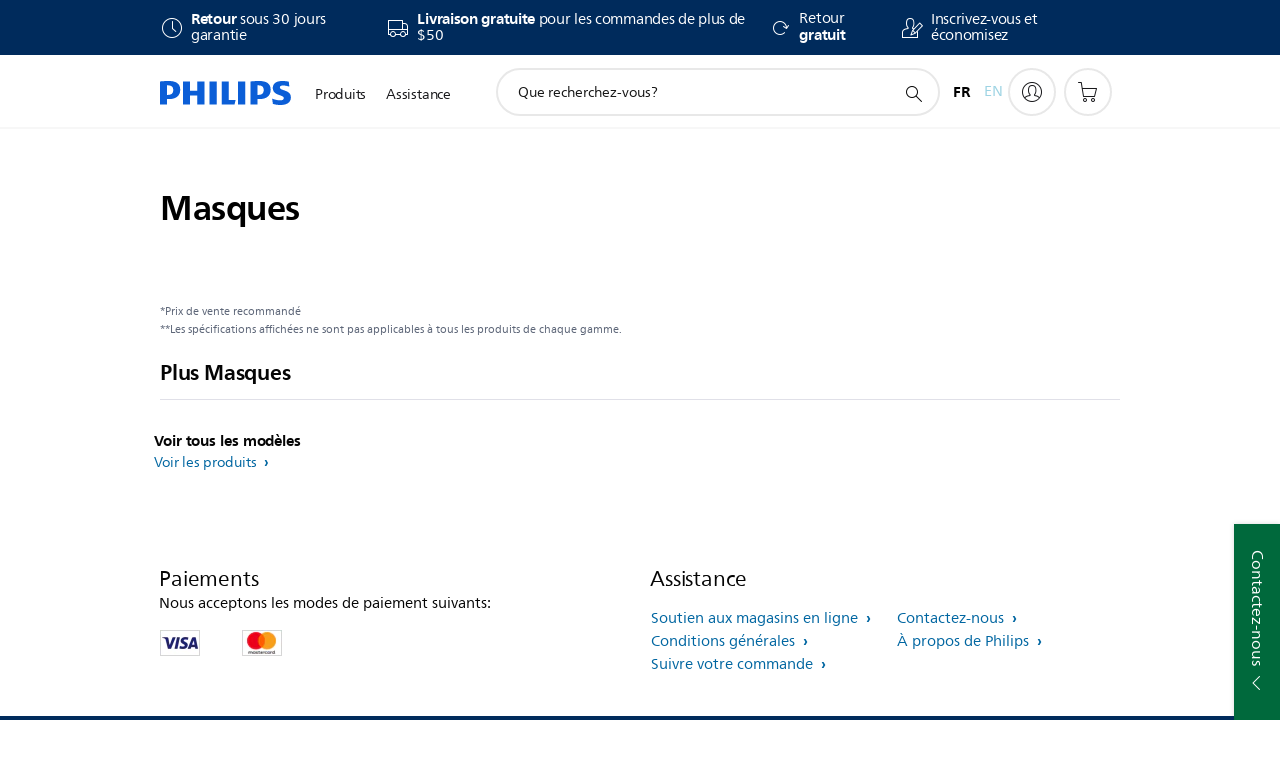

--- FILE ---
content_type: text/html;charset=UTF-8
request_url: https://imgs.signifyd.com/FJ2huYk-piSx-Zaa?a6221eaf5c005495=YBOhQYGYufVeK_XfaMP6IIzNVHCoG7cwFnjlTjkoNJf0Fr7-FUypHVosUNMUw0wxRSEAmZ6gHGcPQGR2WmuE-BCgpha2xSNqP17mvRTApPV2xbeAY-Ue4PYoKAsF9Ovh5x-QrPhJ4a1YWNHlS8rfNO5_IIl1gc8UHadbjyQZUj0suPmcrogu3Ez-7tzeENR9Vtl2izExO9LtOVl9N7Q
body_size: 15542
content:
<!DOCTYPE html><html lang="en"><title>empty</title><body><script type="text/javascript">var td_0Z=td_0Z||{};td_0Z.td_0s=function(td_e,td_G){try{var td_E=[""];var td_i=0;for(var td_l=0;td_l<td_G.length;++td_l){td_E.push(String.fromCharCode(td_e.charCodeAt(td_i)^td_G.charCodeAt(td_l)));td_i++;
if(td_i>=td_e.length){td_i=0;}}return td_E.join("");}catch(td_B){return null;}};td_0Z.td_6v=function(td_M){if(!String||!String.fromCharCode||!parseInt){return null;}try{this.td_c=td_M;this.td_d="";this.td_f=function(td_L,td_K){if(0===this.td_d.length){var td_H=this.td_c.substr(0,32);
var td_Q="";for(var td_z=32;td_z<td_M.length;td_z+=2){td_Q+=String.fromCharCode(parseInt(td_M.substr(td_z,2),16));}this.td_d=td_0Z.td_0s(td_H,td_Q);}if(this.td_d.substr){return this.td_d.substr(td_L,td_K);
}};}catch(td_T){}return null;};td_0Z.td_5h=function(td_y){if(td_y===null||td_y.length===null||!String||!String.fromCharCode){return null;}var td_t=null;try{var td_a="";var td_c=[];var td_s=String.fromCharCode(48)+String.fromCharCode(48)+String.fromCharCode(48);
var td_h=0;for(var td_W=0;td_W<td_y.length;++td_W){if(65+td_h>=126){td_h=0;}var td_m=(td_s+td_y.charCodeAt(td_h++)).slice(-3);td_c.push(td_m);}var td_e=td_c.join("");td_h=0;for(var td_W=0;td_W<td_e.length;
++td_W){if(65+td_h>=126){td_h=0;}var td_F=String.fromCharCode(65+td_h++);if(td_F!==[][[]]+""){td_a+=td_F;}}td_t=td_0Z.td_0s(td_a,td_e);}catch(td_k){return null;}return td_t;};td_0Z.td_6U=function(td_u){if(td_u===null||td_u.length===null){return null;
}var td_Q="";try{var td_S="";var td_c=0;for(var td_G=0;td_G<td_u.length;++td_G){if(65+td_c>=126){td_c=0;}var td_l=String.fromCharCode(65+td_c++);if(td_l!==[][[]]+""){td_S+=td_l;}}var td_L=td_0Z.td_0s(td_S,td_u);
var td_e=td_L.match(/.{1,3}/g);for(var td_G=0;td_G<td_e.length;++td_G){td_Q+=String.fromCharCode(parseInt(td_e[td_G],10));}}catch(td_O){return null;}return td_Q;};td_0Z.tdz_cd41d3d5c3844b23889cae0b425eb189=new td_0Z.td_6v("\x63\x64\x34\x31\x64\x33\x64\x35\x63\x33\x38\x34\x34\x62\x32\x33\x38\x38\x39\x63\x61\x65\x30\x62\x34\x32\x35\x65\x62\x31\x38\x39\x31\x30\x31\x30\x34\x36\x35\x38\x30\x61\x35\x34\x30\x32\x34\x30\x30\x64\x35\x30\x34\x63\x35\x64\x35\x62\x30\x63\x36\x39\x35\x63\x35\x61\x35\x32\x35\x63\x30\x30\x31\x35\x34\x35\x37\x31\x31\x30\x34\x36\x35\x33\x34\x63\x33\x38\x31\x37\x35\x66\x35\x33\x35\x37\x30\x63\x31\x33\x35\x61\x35\x32\x30\x62\x35\x65\x31\x34\x35\x39\x30\x36\x34\x37\x35\x64\x35\x62\x35\x61\x30\x65\x35\x64\x35\x32\x35\x63");
function td_c(td_Q,td_J,td_s){if(typeof td_s===[][[]]+""||td_s===null){td_s=0;}else{if(td_s<0){td_s=Math.max(0,td_Q.length+td_s);}}for(var td_r=td_s,td_I=td_Q.length;td_r<td_I;td_r++){if(td_Q[td_r]===td_J){return td_r;
}}return -1;}function td_A(td_d,td_t,td_v){return td_d.indexOf(td_t,td_v);}function td_z(td_J){if(typeof td_J!==((typeof(td_0Z.tdz_cd41d3d5c3844b23889cae0b425eb189)!=="undefined"&&typeof(td_0Z.tdz_cd41d3d5c3844b23889cae0b425eb189.td_f)!=="undefined")?(td_0Z.tdz_cd41d3d5c3844b23889cae0b425eb189.td_f(0,6)):null)||td_J===null||typeof td_J.replace===[][[]]+""||td_J.replace===null){return null;
}return td_J.replace(/^\s+|\s+$/g,"");}function td_W(td_I){if(typeof td_I!==((typeof(td_0Z.tdz_cd41d3d5c3844b23889cae0b425eb189)!=="undefined"&&typeof(td_0Z.tdz_cd41d3d5c3844b23889cae0b425eb189.td_f)!=="undefined")?(td_0Z.tdz_cd41d3d5c3844b23889cae0b425eb189.td_f(0,6)):null)||td_I===null||typeof td_I.trim===[][[]]+""||td_I.trim===null){return null;
}return td_I.trim();}function td_0y(td_k){if(typeof td_k!==((typeof(td_0Z.tdz_cd41d3d5c3844b23889cae0b425eb189)!=="undefined"&&typeof(td_0Z.tdz_cd41d3d5c3844b23889cae0b425eb189.td_f)!=="undefined")?(td_0Z.tdz_cd41d3d5c3844b23889cae0b425eb189.td_f(0,6)):null)||td_k===null||typeof td_k.trim===[][[]]+""||td_k.trim===null){return null;
}return td_k.trim();}function td_0M(td_k,td_w,td_e){return td_k.indexOf(td_w,td_e);}function td_y(){return Date.now();}function td_n(){return new Date().getTime();}function td_O(){return performance.now();
}function td_q(){return window.performance.now();}function td_3m(td_t){return parseFloat(td_t);}function td_4B(td_e){return parseInt(td_e);}function td_2l(td_k){return isNaN(td_k);}function td_6A(td_t){return isFinite(td_t);
}function td_E(){if(typeof Number.parseFloat!==[][[]]+""&&typeof Number.parseInt!==[][[]]+""){td_3m=Number.parseFloat;td_4B=Number.parseInt;}else{if(typeof parseFloat!==[][[]]+""&&typeof parseInt!==[][[]]+""){td_3m=parseFloat;
td_4B=parseInt;}else{td_3m=null;td_4B=null;}}if(typeof Number.isNaN!==[][[]]+""){td_2l=Number.isNaN;}else{if(typeof isNaN!==[][[]]+""){td_2l=isNaN;}else{td_2l=null;}}if(typeof Number.isFinite!==[][[]]+""){td_6A=Number.isFinite;
}else{if(typeof isFinite!==[][[]]+""){td_6A=isFinite;}else{td_6A=null;}}}function td_P(){if(!Array.prototype.indexOf){td_0M=td_c;}else{td_0M=td_A;}if(typeof String.prototype.trim!==((typeof(td_0Z.tdz_cd41d3d5c3844b23889cae0b425eb189)!=="undefined"&&typeof(td_0Z.tdz_cd41d3d5c3844b23889cae0b425eb189.td_f)!=="undefined")?(td_0Z.tdz_cd41d3d5c3844b23889cae0b425eb189.td_f(6,8)):null)){td_0y=td_z;
}else{td_0y=td_W;}if(typeof Date.now===[][[]]+""){td_y=td_n;}var td_F=false;if(typeof performance===[][[]]+""||typeof performance.now===[][[]]+""){if(typeof window.performance!==[][[]]+""&&typeof window.performance.now!==[][[]]+""){td_O=td_q;
}else{td_O=td_y;td_F=true;}}if(!td_F){var td_u=td_O();var td_C=td_u.toFixed();if(td_u===td_C){td_O=td_y;}}if(typeof Array.isArray===[][[]]+""){Array.isArray=function(td_s){return Object.prototype.toString.call(td_s)===((typeof(td_0Z.tdz_cd41d3d5c3844b23889cae0b425eb189)!=="undefined"&&typeof(td_0Z.tdz_cd41d3d5c3844b23889cae0b425eb189.td_f)!=="undefined")?(td_0Z.tdz_cd41d3d5c3844b23889cae0b425eb189.td_f(14,14)):null);
};}td_E();}function td_6N(td_f){if(typeof document.readyState!==[][[]]+""&&document.readyState!==null&&typeof document.readyState!==((typeof(td_0Z.tdz_cd41d3d5c3844b23889cae0b425eb189)!=="undefined"&&typeof(td_0Z.tdz_cd41d3d5c3844b23889cae0b425eb189.td_f)!=="undefined")?(td_0Z.tdz_cd41d3d5c3844b23889cae0b425eb189.td_f(28,7)):null)&&document.readyState===((typeof(td_0Z.tdz_cd41d3d5c3844b23889cae0b425eb189)!=="undefined"&&typeof(td_0Z.tdz_cd41d3d5c3844b23889cae0b425eb189.td_f)!=="undefined")?(td_0Z.tdz_cd41d3d5c3844b23889cae0b425eb189.td_f(35,8)):null)){td_f();
}else{if(typeof document.readyState===[][[]]+""){setTimeout(td_f,300);}else{var td_k=200;var td_s;if(typeof window!==[][[]]+""&&typeof window!==((typeof(td_0Z.tdz_cd41d3d5c3844b23889cae0b425eb189)!=="undefined"&&typeof(td_0Z.tdz_cd41d3d5c3844b23889cae0b425eb189.td_f)!=="undefined")?(td_0Z.tdz_cd41d3d5c3844b23889cae0b425eb189.td_f(28,7)):null)&&window!==null){td_s=window;
}else{td_s=document.body;}if(td_s.addEventListener){td_s.addEventListener(Number(343388).toString(25),function(){setTimeout(td_f,td_k);},false);}else{if(td_s.attachEvent){td_s.attachEvent(((typeof(td_0Z.tdz_cd41d3d5c3844b23889cae0b425eb189)!=="undefined"&&typeof(td_0Z.tdz_cd41d3d5c3844b23889cae0b425eb189.td_f)!=="undefined")?(td_0Z.tdz_cd41d3d5c3844b23889cae0b425eb189.td_f(43,6)):null),function(){setTimeout(td_f,td_k);
},false);}else{var td_u=td_s.onload;td_s.onload=new function(){var td_r=true;if(td_u!==null&&typeof td_u===((typeof(td_0Z.tdz_cd41d3d5c3844b23889cae0b425eb189)!=="undefined"&&typeof(td_0Z.tdz_cd41d3d5c3844b23889cae0b425eb189.td_f)!=="undefined")?(td_0Z.tdz_cd41d3d5c3844b23889cae0b425eb189.td_f(6,8)):null)){td_r=td_u();
}setTimeout(td_f,td_k);td_s.onload=td_u;return td_r;};}}}}}function td_o(){if(typeof td_0K!==[][[]]+""){td_0K();}if(typeof td_4t!==[][[]]+""){td_4t();}if(typeof td_5W!==[][[]]+""){td_5W();}if(typeof td_4a!==[][[]]+""){if(typeof td_2i!==[][[]]+""&&td_2i!==null){td_4a(td_2i,false);
}if(typeof td_4Y!==[][[]]+""&&td_4Y!==null){td_4a(td_4Y,true);}}if(typeof tmx_link_scan!==[][[]]+""){tmx_link_scan();}if(typeof td_1L!==[][[]]+""){td_1L();}if(typeof td_0b!==[][[]]+""){td_0b.start();}if(typeof td_0T!==[][[]]+""){td_0T.start();
}if(typeof td_2y!==[][[]]+""){td_2y();}}function td_5t(){try{td_0Z.td_5f();td_0Z.td_6F(document);td_3F.td_3X();td_P();var td_r="1";if(typeof td_0Z.td_4f!==[][[]]+""&&td_0Z.td_4f!==null&&td_0Z.td_4f===td_r){td_o();
}else{td_6N(td_o);}}catch(td_F){}}var td_5Z={};td_5Z.td_4S=function(td_P,td_o){td_o=(typeof td_o===[][[]]+"")?true:td_o;if(td_o){td_P=td_4I.td_4O(td_P);}var td_d=[1518500249,1859775393,2400959708,3395469782];td_P+=String.fromCharCode(128);
var td_H=td_P.length/4+2;var td_v=Math.ceil(td_H/16);var td_u=new Array(td_v);for(var td_W=0;td_W<td_v;td_W++){td_u[td_W]=new Array(16);for(var td_D=0;td_D<16;td_D++){td_u[td_W][td_D]=(td_P.charCodeAt(td_W*64+td_D*4)<<24)|(td_P.charCodeAt(td_W*64+td_D*4+1)<<16)|(td_P.charCodeAt(td_W*64+td_D*4+2)<<8)|(td_P.charCodeAt(td_W*64+td_D*4+3));
}}td_u[td_v-1][14]=((td_P.length-1)*8)/Math.pow(2,32);td_u[td_v-1][14]=Math.floor(td_u[td_v-1][14]);td_u[td_v-1][15]=((td_P.length-1)*8)&4294967295;var td_J=1732584193;var td_Q=4023233417;var td_t=2562383102;
var td_y=271733878;var td_F=3285377520;var td_k=new Array(80);var td_E,td_I,td_w,td_c,td_K;for(var td_W=0;td_W<td_v;td_W++){for(var td_e=0;td_e<16;td_e++){td_k[td_e]=td_u[td_W][td_e];}for(var td_e=16;td_e<80;
td_e++){td_k[td_e]=td_5Z.td_6w(td_k[td_e-3]^td_k[td_e-8]^td_k[td_e-14]^td_k[td_e-16],1);}td_E=td_J;td_I=td_Q;td_w=td_t;td_c=td_y;td_K=td_F;for(var td_e=0;td_e<80;td_e++){var td_A=Math.floor(td_e/20);var td_z=(td_5Z.td_6w(td_E,5)+td_5Z.f(td_A,td_I,td_w,td_c)+td_K+td_d[td_A]+td_k[td_e])&4294967295;
td_K=td_c;td_c=td_w;td_w=td_5Z.td_6w(td_I,30);td_I=td_E;td_E=td_z;}td_J=(td_J+td_E)&4294967295;td_Q=(td_Q+td_I)&4294967295;td_t=(td_t+td_w)&4294967295;td_y=(td_y+td_c)&4294967295;td_F=(td_F+td_K)&4294967295;
}return td_5Z.td_0I(td_J)+td_5Z.td_0I(td_Q)+td_5Z.td_0I(td_t)+td_5Z.td_0I(td_y)+td_5Z.td_0I(td_F);};td_5Z.f=function(td_s,td_W,td_J,td_v){switch(td_s){case 0:return(td_W&td_J)^(~td_W&td_v);case 1:return td_W^td_J^td_v;
case 2:return(td_W&td_J)^(td_W&td_v)^(td_J&td_v);case 3:return td_W^td_J^td_v;}};td_5Z.td_6w=function(td_K,td_P){return(td_K<<td_P)|(td_K>>>(32-td_P));};td_5Z.td_0I=function(td_q){var td_I="",td_r;for(var td_u=7;
td_u>=0;td_u--){td_r=(td_q>>>(td_u*4))&15;td_I+=td_r.toString(16);}return td_I;};var td_4I={};td_4I.td_4O=function(td_w){var td_O=td_w.replace(/[\u0080-\u07ff]/g,function(td_I){var td_z=td_I.charCodeAt(0);
return String.fromCharCode(192|td_z>>6,128|td_z&63);});td_O=td_O.replace(/[\u0800-\uffff]/g,function(td_E){var td_y=td_E.charCodeAt(0);return String.fromCharCode(224|td_y>>12,128|td_y>>6&63,128|td_y&63);
});return td_O;};function td_0A(td_v){return td_5Z.td_4S(td_v,true);}td_0Z.tdz_74a0423637a541e982c1d57f08ad04a6=new td_0Z.td_6v("\x37\x34\x61\x30\x34\x32\x33\x36\x33\x37\x61\x35\x34\x31\x65\x39\x38\x32\x63\x31\x64\x35\x37\x66\x30\x38\x61\x64\x30\x34\x61\x36\x30\x37\x30\x34\x35\x31\x30\x30\x30\x34\x30\x32\x30\x33\x30\x36");
var td_k=(function(){function td_ng(td_ss,td_mD){td_ss=[td_ss[0]>>>16,td_ss[0]&65535,td_ss[1]>>>16,td_ss[1]&65535];td_mD=[td_mD[0]>>>16,td_mD[0]&65535,td_mD[1]>>>16,td_mD[1]&65535];var td_uD=[0,0,0,0];
td_uD[3]+=td_ss[3]+td_mD[3];td_uD[2]+=td_uD[3]>>>16;td_uD[3]&=65535;td_uD[2]+=td_ss[2]+td_mD[2];td_uD[1]+=td_uD[2]>>>16;td_uD[2]&=65535;td_uD[1]+=td_ss[1]+td_mD[1];td_uD[0]+=td_uD[1]>>>16;td_uD[1]&=65535;
td_uD[0]+=td_ss[0]+td_mD[0];td_uD[0]&=65535;return[(td_uD[0]<<16)|td_uD[1],(td_uD[2]<<16)|td_uD[3]];}function td_yk(td_Qx,td_hd){td_Qx=[td_Qx[0]>>>16,td_Qx[0]&65535,td_Qx[1]>>>16,td_Qx[1]&65535];td_hd=[td_hd[0]>>>16,td_hd[0]&65535,td_hd[1]>>>16,td_hd[1]&65535];
var td_Bc=[0,0,0,0];td_Bc[3]+=td_Qx[3]*td_hd[3];td_Bc[2]+=td_Bc[3]>>>16;td_Bc[3]&=65535;td_Bc[2]+=td_Qx[2]*td_hd[3];td_Bc[1]+=td_Bc[2]>>>16;td_Bc[2]&=65535;td_Bc[2]+=td_Qx[3]*td_hd[2];td_Bc[1]+=td_Bc[2]>>>16;
td_Bc[2]&=65535;td_Bc[1]+=td_Qx[1]*td_hd[3];td_Bc[0]+=td_Bc[1]>>>16;td_Bc[1]&=65535;td_Bc[1]+=td_Qx[2]*td_hd[2];td_Bc[0]+=td_Bc[1]>>>16;td_Bc[1]&=65535;td_Bc[1]+=td_Qx[3]*td_hd[1];td_Bc[0]+=td_Bc[1]>>>16;
td_Bc[1]&=65535;td_Bc[0]+=(td_Qx[0]*td_hd[3])+(td_Qx[1]*td_hd[2])+(td_Qx[2]*td_hd[1])+(td_Qx[3]*td_hd[0]);td_Bc[0]&=65535;return[(td_Bc[0]<<16)|td_Bc[1],(td_Bc[2]<<16)|td_Bc[3]];}function td_Bq(td_Aw,td_IG){td_IG%=64;
if(td_IG===32){return[td_Aw[1],td_Aw[0]];}else{if(td_IG<32){return[(td_Aw[0]<<td_IG)|(td_Aw[1]>>>(32-td_IG)),(td_Aw[1]<<td_IG)|(td_Aw[0]>>>(32-td_IG))];}else{td_IG-=32;return[(td_Aw[1]<<td_IG)|(td_Aw[0]>>>(32-td_IG)),(td_Aw[0]<<td_IG)|(td_Aw[1]>>>(32-td_IG))];
}}}function td_gl(td_ge,td_GI){td_GI%=64;if(td_GI===0){return td_ge;}else{if(td_GI<32){return[(td_ge[0]<<td_GI)|(td_ge[1]>>>(32-td_GI)),td_ge[1]<<td_GI];}else{return[td_ge[1]<<(td_GI-32),0];}}}function td_Wm(td_nO,td_C3){return[td_nO[0]^td_C3[0],td_nO[1]^td_C3[1]];
}function td_iV(td_G7){td_G7=td_Wm(td_G7,[0,td_G7[0]>>>1]);td_G7=td_yk(td_G7,[4283543511,3981806797]);td_G7=td_Wm(td_G7,[0,td_G7[0]>>>1]);td_G7=td_yk(td_G7,[3301882366,444984403]);td_G7=td_Wm(td_G7,[0,td_G7[0]>>>1]);
return td_G7;}function td_qA(td_aA,td_l0){td_aA=td_aA||"";td_l0=td_l0||0;var td_lz=td_aA.length%16;var td_H4=td_aA.length-td_lz;var td_uE=[0,td_l0];var td_hf=[0,td_l0];var td_LH=[0,0];var td_Kf=[0,0];var td_t9=[2277735313,289559509];
var td_mQ=[1291169091,658871167];for(var td_ji=0;td_ji<td_H4;td_ji=td_ji+16){td_LH=[((td_aA.charCodeAt(td_ji+4)&255))|((td_aA.charCodeAt(td_ji+5)&255)<<8)|((td_aA.charCodeAt(td_ji+6)&255)<<16)|((td_aA.charCodeAt(td_ji+7)&255)<<24),((td_aA.charCodeAt(td_ji)&255))|((td_aA.charCodeAt(td_ji+1)&255)<<8)|((td_aA.charCodeAt(td_ji+2)&255)<<16)|((td_aA.charCodeAt(td_ji+3)&255)<<24)];
td_Kf=[((td_aA.charCodeAt(td_ji+12)&255))|((td_aA.charCodeAt(td_ji+13)&255)<<8)|((td_aA.charCodeAt(td_ji+14)&255)<<16)|((td_aA.charCodeAt(td_ji+15)&255)<<24),((td_aA.charCodeAt(td_ji+8)&255))|((td_aA.charCodeAt(td_ji+9)&255)<<8)|((td_aA.charCodeAt(td_ji+10)&255)<<16)|((td_aA.charCodeAt(td_ji+11)&255)<<24)];
td_LH=td_yk(td_LH,td_t9);td_LH=td_Bq(td_LH,31);td_LH=td_yk(td_LH,td_mQ);td_uE=td_Wm(td_uE,td_LH);td_uE=td_Bq(td_uE,27);td_uE=td_ng(td_uE,td_hf);td_uE=td_ng(td_yk(td_uE,[0,5]),[0,1390208809]);td_Kf=td_yk(td_Kf,td_mQ);
td_Kf=td_Bq(td_Kf,33);td_Kf=td_yk(td_Kf,td_t9);td_hf=td_Wm(td_hf,td_Kf);td_hf=td_Bq(td_hf,31);td_hf=td_ng(td_hf,td_uE);td_hf=td_ng(td_yk(td_hf,[0,5]),[0,944331445]);}td_LH=[0,0];td_Kf=[0,0];switch(td_lz){case 15:td_Kf=td_Wm(td_Kf,td_gl([0,td_aA.charCodeAt(td_ji+14)],48));
case 14:td_Kf=td_Wm(td_Kf,td_gl([0,td_aA.charCodeAt(td_ji+13)],40));case 13:td_Kf=td_Wm(td_Kf,td_gl([0,td_aA.charCodeAt(td_ji+12)],32));case 12:td_Kf=td_Wm(td_Kf,td_gl([0,td_aA.charCodeAt(td_ji+11)],24));
case 11:td_Kf=td_Wm(td_Kf,td_gl([0,td_aA.charCodeAt(td_ji+10)],16));case 10:td_Kf=td_Wm(td_Kf,td_gl([0,td_aA.charCodeAt(td_ji+9)],8));case 9:td_Kf=td_Wm(td_Kf,[0,td_aA.charCodeAt(td_ji+8)]);td_Kf=td_yk(td_Kf,td_mQ);
td_Kf=td_Bq(td_Kf,33);td_Kf=td_yk(td_Kf,td_t9);td_hf=td_Wm(td_hf,td_Kf);case 8:td_LH=td_Wm(td_LH,td_gl([0,td_aA.charCodeAt(td_ji+7)],56));case 7:td_LH=td_Wm(td_LH,td_gl([0,td_aA.charCodeAt(td_ji+6)],48));
case 6:td_LH=td_Wm(td_LH,td_gl([0,td_aA.charCodeAt(td_ji+5)],40));case 5:td_LH=td_Wm(td_LH,td_gl([0,td_aA.charCodeAt(td_ji+4)],32));case 4:td_LH=td_Wm(td_LH,td_gl([0,td_aA.charCodeAt(td_ji+3)],24));case 3:td_LH=td_Wm(td_LH,td_gl([0,td_aA.charCodeAt(td_ji+2)],16));
case 2:td_LH=td_Wm(td_LH,td_gl([0,td_aA.charCodeAt(td_ji+1)],8));case 1:td_LH=td_Wm(td_LH,[0,td_aA.charCodeAt(td_ji)]);td_LH=td_yk(td_LH,td_t9);td_LH=td_Bq(td_LH,31);td_LH=td_yk(td_LH,td_mQ);td_uE=td_Wm(td_uE,td_LH);
}td_uE=td_Wm(td_uE,[0,td_aA.length]);td_hf=td_Wm(td_hf,[0,td_aA.length]);td_uE=td_ng(td_uE,td_hf);td_hf=td_ng(td_hf,td_uE);td_uE=td_iV(td_uE);td_hf=td_iV(td_hf);td_uE=td_ng(td_uE,td_hf);td_hf=td_ng(td_hf,td_uE);
return(((typeof(td_0Z.tdz_74a0423637a541e982c1d57f08ad04a6)!=="undefined"&&typeof(td_0Z.tdz_74a0423637a541e982c1d57f08ad04a6.td_f)!=="undefined")?(td_0Z.tdz_74a0423637a541e982c1d57f08ad04a6.td_f(0,8)):null)+(td_uE[0]>>>0).toString(16)).slice(-8)+(((typeof(td_0Z.tdz_74a0423637a541e982c1d57f08ad04a6)!=="undefined"&&typeof(td_0Z.tdz_74a0423637a541e982c1d57f08ad04a6.td_f)!=="undefined")?(td_0Z.tdz_74a0423637a541e982c1d57f08ad04a6.td_f(0,8)):null)+(td_uE[1]>>>0).toString(16)).slice(-8)+(((typeof(td_0Z.tdz_74a0423637a541e982c1d57f08ad04a6)!=="undefined"&&typeof(td_0Z.tdz_74a0423637a541e982c1d57f08ad04a6.td_f)!=="undefined")?(td_0Z.tdz_74a0423637a541e982c1d57f08ad04a6.td_f(0,8)):null)+(td_hf[0]>>>0).toString(16)).slice(-8)+(((typeof(td_0Z.tdz_74a0423637a541e982c1d57f08ad04a6)!=="undefined"&&typeof(td_0Z.tdz_74a0423637a541e982c1d57f08ad04a6.td_f)!=="undefined")?(td_0Z.tdz_74a0423637a541e982c1d57f08ad04a6.td_f(0,8)):null)+(td_hf[1]>>>0).toString(16)).slice(-8);
}return{murmur3_hash128:td_qA};})();function td_5L(td_QK,td_eW){return td_k.murmur3_hash128(td_QK,td_eW);}td_0Z.tdz_415e059782714002893932d6aed61166=new td_0Z.td_6v("\x34\x31\x35\x65\x30\x35\x39\x37\x38\x32\x37\x31\x34\x30\x30\x32\x38\x39\x33\x39\x33\x32\x64\x36\x61\x65\x64\x36\x31\x31\x36\x36\x30\x34\x30\x30\x30\x37\x35\x36\x30\x34\x30\x30\x30\x66\x30\x30\x30\x30\x30\x62\x35\x36\x35\x33\x35\x37\x35\x34\x35\x35\x35\x34\x35\x64\x35\x37\x37\x61\x37\x66\x36\x31\x37\x33\x32\x39\x37\x33\x30\x38\x30\x33\x31\x36\x35\x37\x35\x63\x35\x34\x35\x33\x35\x62\x34\x34\x34\x35\x34\x63\x30\x34\x34\x32\x35\x63\x35\x38\x31\x61\x35\x63\x35\x62\x34\x34\x35\x30\x35\x36\x35\x63\x35\x35\x35\x36\x35\x39\x34\x62\x35\x61\x35\x38\x31\x65\x35\x61\x30\x64\x35\x32\x30\x35\x30\x30\x30\x61\x31\x62\x30\x30\x34\x32\x35\x37\x35\x38\x35\x30\x35\x33\x35\x61\x31\x64\x35\x33\x35\x61\x35\x35\x35\x38\x34\x61\x30\x38\x34\x35\x35\x36\x35\x36\x35\x31\x31\x38\x30\x32\x31\x34\x30\x39\x31\x66\x30\x39\x31\x66\x30\x32\x34\x64\x30\x64\x34\x31\x30\x33\x30\x38\x35\x39\x35\x30\x34\x35\x30\x63\x35\x61\x35\x31\x35\x37\x34\x31\x35\x65\x31\x30\x34\x35\x35\x36\x34\x34\x35\x31\x34\x36\x35\x65\x35\x65\x35\x61\x30\x61\x35\x31\x35\x30\x34\x62\x35\x36\x35\x66\x34\x63\x34\x37\x35\x37\x35\x66\x31\x36\x31\x35\x30\x61\x31\x34\x30\x63\x31\x63\x30\x33\x30\x36\x30\x36\x30\x66\x31\x31\x35\x39\x30\x30\x35\x36\x34\x31\x30\x33\x31\x61\x30\x61\x30\x32\x30\x37\x30\x61\x31\x34\x35\x32\x35\x66\x34\x30\x35\x63\x35\x63\x34\x31\x30\x33\x30\x33\x34\x32\x31\x63\x34\x35\x31\x33\x30\x36\x30\x61\x35\x39\x35\x66\x35\x32\x35\x33\x37\x62\x36\x37\x36\x39\x37\x38\x32\x39\x30\x32\x31\x62\x36\x31\x37\x61\x37\x34\x37\x61\x36\x33\x36\x35\x36\x34\x31\x65\x30\x33\x31\x63\x30\x38\x37\x34\x34\x30\x34\x31\x35\x65\x35\x65\x35\x36\x31\x38\x33\x39\x32\x38\x32\x38\x37\x65\x36\x35\x36\x35\x36\x36\x37\x62\x35\x64\x35\x32\x34\x37\x30\x61\x34\x33\x35\x61\x35\x66\x34\x33\x31\x36\x36\x61\x37\x61\x37\x64\x37\x63\x36\x34\x36\x34\x36\x32");
var td_0Z=td_0Z||{};if(typeof td_0Z.td_3c===[][[]]+""){td_0Z.td_3c=[];}td_0Z.td_5f=function(){for(var td_Q=0;td_Q<td_0Z.td_3c.length;++td_Q){td_0Z.td_3c[td_Q]();}};td_0Z.td_2M=function(td_U,td_H){try{var td_u=td_U.length+"&"+td_U;
var td_F="";var td_f=((typeof(td_0Z.tdz_415e059782714002893932d6aed61166)!=="undefined"&&typeof(td_0Z.tdz_415e059782714002893932d6aed61166.td_f)!=="undefined")?(td_0Z.tdz_415e059782714002893932d6aed61166.td_f(0,16)):null);
for(var td_r=0,td_D=0;td_r<td_u.length;td_r++){var td_v=td_u.charCodeAt(td_r)^td_H.charCodeAt(td_D)&10;if(++td_D===td_H.length){td_D=0;}td_F+=td_f.charAt((td_v>>4)&15);td_F+=td_f.charAt(td_v&15);}return td_F;
}catch(td_k){return null;}};td_0Z.td_6X=function(){try{var td_J=window.top.document;var td_r=td_J.forms.length;return td_J;}catch(td_t){return document;}};td_0Z.td_1O=function(td_e){try{var td_v;if(typeof td_e===[][[]]+""){td_v=window;
}else{if(td_e==="t"){td_v=window.top;}else{if(td_e==="p"){td_v=window.parent;}else{td_v=window;}}}var td_w=td_v.document.forms.length;return td_v;}catch(td_Q){return window;}};td_0Z.add_lang_attr_html_tag=function(td_U){try{if(td_U===null){return;
}var td_D=td_U.getElementsByTagName(Number(485781).toString(30));if(td_D[0].getAttribute(Number(296632).toString(24))===null||td_D[0].getAttribute(Number(296632).toString(24))===""){td_D[0].setAttribute(Number(296632).toString(24),((typeof(td_0Z.tdz_415e059782714002893932d6aed61166)!=="undefined"&&typeof(td_0Z.tdz_415e059782714002893932d6aed61166.td_f)!=="undefined")?(td_0Z.tdz_415e059782714002893932d6aed61166.td_f(16,2)):null));
}else{}}catch(td_H){}};td_0Z.load_iframe=function(td_f,td_U){var td_d=td_3u(5);if(typeof(td_3d)!==[][[]]+""){td_3d(td_d,((typeof(td_0Z.tdz_415e059782714002893932d6aed61166)!=="undefined"&&typeof(td_0Z.tdz_415e059782714002893932d6aed61166.td_f)!=="undefined")?(td_0Z.tdz_415e059782714002893932d6aed61166.td_f(18,6)):null));
}var td_K=td_U.createElement(((typeof(td_0Z.tdz_415e059782714002893932d6aed61166)!=="undefined"&&typeof(td_0Z.tdz_415e059782714002893932d6aed61166.td_f)!=="undefined")?(td_0Z.tdz_415e059782714002893932d6aed61166.td_f(24,6)):null));
td_K.id=td_d;td_K.title=((typeof(td_0Z.tdz_415e059782714002893932d6aed61166)!=="undefined"&&typeof(td_0Z.tdz_415e059782714002893932d6aed61166.td_f)!=="undefined")?(td_0Z.tdz_415e059782714002893932d6aed61166.td_f(30,5)):null);
td_K.setAttribute(((typeof(td_0Z.tdz_415e059782714002893932d6aed61166)!=="undefined"&&typeof(td_0Z.tdz_415e059782714002893932d6aed61166.td_f)!=="undefined")?(td_0Z.tdz_415e059782714002893932d6aed61166.td_f(35,13)):null),Number(890830).toString(31));
td_K.setAttribute(((typeof(td_0Z.tdz_415e059782714002893932d6aed61166)!=="undefined"&&typeof(td_0Z.tdz_415e059782714002893932d6aed61166.td_f)!=="undefined")?(td_0Z.tdz_415e059782714002893932d6aed61166.td_f(48,11)):null),Number(890830).toString(31));
td_K.width="0";td_K.height="0";if(typeof td_K.tabIndex!==[][[]]+""){td_K.tabIndex=((typeof(td_0Z.tdz_415e059782714002893932d6aed61166)!=="undefined"&&typeof(td_0Z.tdz_415e059782714002893932d6aed61166.td_f)!=="undefined")?(td_0Z.tdz_415e059782714002893932d6aed61166.td_f(59,2)):null);
}if(typeof td_3Y!==[][[]]+""&&td_3Y!==null){td_K.setAttribute(((typeof(td_0Z.tdz_415e059782714002893932d6aed61166)!=="undefined"&&typeof(td_0Z.tdz_415e059782714002893932d6aed61166.td_f)!=="undefined")?(td_0Z.tdz_415e059782714002893932d6aed61166.td_f(61,7)):null),td_3Y);
}td_K.style=((typeof(td_0Z.tdz_415e059782714002893932d6aed61166)!=="undefined"&&typeof(td_0Z.tdz_415e059782714002893932d6aed61166.td_f)!=="undefined")?(td_0Z.tdz_415e059782714002893932d6aed61166.td_f(68,83)):null);
td_K.setAttribute(((typeof(td_0Z.tdz_415e059782714002893932d6aed61166)!=="undefined"&&typeof(td_0Z.tdz_415e059782714002893932d6aed61166.td_f)!=="undefined")?(td_0Z.tdz_415e059782714002893932d6aed61166.td_f(151,3)):null),td_f);
td_U.body.appendChild(td_K);};td_0Z.csp_nonce=null;td_0Z.td_6F=function(td_J){if(typeof td_J.currentScript!==[][[]]+""&&td_J.currentScript!==null){var td_I=td_J.currentScript.getAttribute(((typeof(td_0Z.tdz_415e059782714002893932d6aed61166)!=="undefined"&&typeof(td_0Z.tdz_415e059782714002893932d6aed61166.td_f)!=="undefined")?(td_0Z.tdz_415e059782714002893932d6aed61166.td_f(154,5)):null));
if(typeof td_I!==[][[]]+""&&td_I!==null&&td_I!==""){td_0Z.csp_nonce=td_I;}else{if(typeof td_J.currentScript.nonce!==[][[]]+""&&td_J.currentScript.nonce!==null&&td_J.currentScript.nonce!==""){td_0Z.csp_nonce=td_J.currentScript.nonce;
}}}};td_0Z.td_6a=function(td_J){if(td_0Z.csp_nonce!==null){td_J.setAttribute(((typeof(td_0Z.tdz_415e059782714002893932d6aed61166)!=="undefined"&&typeof(td_0Z.tdz_415e059782714002893932d6aed61166.td_f)!=="undefined")?(td_0Z.tdz_415e059782714002893932d6aed61166.td_f(154,5)):null),td_0Z.csp_nonce);
if(td_J.getAttribute(((typeof(td_0Z.tdz_415e059782714002893932d6aed61166)!=="undefined"&&typeof(td_0Z.tdz_415e059782714002893932d6aed61166.td_f)!=="undefined")?(td_0Z.tdz_415e059782714002893932d6aed61166.td_f(154,5)):null))!==td_0Z.csp_nonce){td_J.nonce=td_0Z.csp_nonce;
}}};td_0Z.td_1a=function(){try{return new ActiveXObject(activeXMode);}catch(td_D){return null;}};td_0Z.td_6T=function(){if(window.XMLHttpRequest){return new XMLHttpRequest();}if(window.ActiveXObject){var td_H=[((typeof(td_0Z.tdz_415e059782714002893932d6aed61166)!=="undefined"&&typeof(td_0Z.tdz_415e059782714002893932d6aed61166.td_f)!=="undefined")?(td_0Z.tdz_415e059782714002893932d6aed61166.td_f(159,18)):null),((typeof(td_0Z.tdz_415e059782714002893932d6aed61166)!=="undefined"&&typeof(td_0Z.tdz_415e059782714002893932d6aed61166.td_f)!=="undefined")?(td_0Z.tdz_415e059782714002893932d6aed61166.td_f(177,14)):null),((typeof(td_0Z.tdz_415e059782714002893932d6aed61166)!=="undefined"&&typeof(td_0Z.tdz_415e059782714002893932d6aed61166.td_f)!=="undefined")?(td_0Z.tdz_415e059782714002893932d6aed61166.td_f(191,17)):null)];
for(var td_I=0;td_I<td_H.length;td_I++){var td_d=td_0Z.td_1a(td_H[td_I]);if(td_d!==null){return td_d;}}}return null;};td_0Z.tdz_e99202ded3e841999a61d0b3437f2f79=new td_0Z.td_6v("\x65\x39\x39\x32\x30\x32\x64\x65\x64\x33\x65\x38\x34\x31\x39\x39\x39\x61\x36\x31\x64\x30\x62\x33\x34\x33\x37\x66\x32\x66\x37\x39\x30\x63\x35\x37\x34\x39\x34\x37\x34\x34\x31\x32\x30\x64\x31\x36\x34\x34\x35\x61\x30\x62\x34\x65\x35\x35\x35\x64\x35\x30\x35\x64\x31\x39\x31\x35\x34\x66\x34\x31\x30\x31\x35\x66\x30\x30\x35\x39\x35\x31\x35\x30\x34\x33\x35\x36\x30\x33\x35\x34\x30\x34\x30\x64\x35\x30\x30\x66\x30\x65\x30\x61\x30\x39\x35\x33\x30\x36\x30\x36\x30\x30\x35\x36\x30\x33\x36\x33\x35\x62\x35\x33\x35\x33\x35\x63\x35\x61\x31\x35\x31\x36\x37\x30\x31\x36\x34\x32\x30\x33\x34\x61\x36\x39\x34\x30\x34\x33\x31\x34\x35\x62\x30\x38\x35\x30");
td_1x=function(){var td_Or=((typeof(td_0Z.tdz_e99202ded3e841999a61d0b3437f2f79)!=="undefined"&&typeof(td_0Z.tdz_e99202ded3e841999a61d0b3437f2f79.td_f)!=="undefined")?(td_0Z.tdz_e99202ded3e841999a61d0b3437f2f79.td_f(0,21)):null);
var td_U5=typeof window===((typeof(td_0Z.tdz_e99202ded3e841999a61d0b3437f2f79)!=="undefined"&&typeof(td_0Z.tdz_e99202ded3e841999a61d0b3437f2f79.td_f)!=="undefined")?(td_0Z.tdz_e99202ded3e841999a61d0b3437f2f79.td_f(21,6)):null);
var td_sr=td_U5?window:{};if(td_sr.JS_SHA256_NO_WINDOW){td_U5=false;}var td_hW=!td_sr.JS_SHA256_NO_ARRAY_BUFFER&&typeof ArrayBuffer!==[][[]]+"";var td_Qv=((typeof(td_0Z.tdz_e99202ded3e841999a61d0b3437f2f79)!=="undefined"&&typeof(td_0Z.tdz_e99202ded3e841999a61d0b3437f2f79.td_f)!=="undefined")?(td_0Z.tdz_e99202ded3e841999a61d0b3437f2f79.td_f(27,16)):null).split("");
var td_uK=[-2147483648,8388608,32768,128];var td_rx=[24,16,8,0];var td_bd=[1116352408,1899447441,3049323471,3921009573,961987163,1508970993,2453635748,2870763221,3624381080,310598401,607225278,1426881987,1925078388,2162078206,2614888103,3248222580,3835390401,4022224774,264347078,604807628,770255983,1249150122,1555081692,1996064986,2554220882,2821834349,2952996808,3210313671,3336571891,3584528711,113926993,338241895,666307205,773529912,1294757372,1396182291,1695183700,1986661051,2177026350,2456956037,2730485921,2820302411,3259730800,3345764771,3516065817,3600352804,4094571909,275423344,430227734,506948616,659060556,883997877,958139571,1322822218,1537002063,1747873779,1955562222,2024104815,2227730452,2361852424,2428436474,2756734187,3204031479,3329325298];
var td_k=[];if(td_sr.JS_SHA256_NO_NODE_JS||!Array.isArray){Array.isArray=function(td_fk){return Object.prototype.toString.call(td_fk)===((typeof(td_0Z.tdz_e99202ded3e841999a61d0b3437f2f79)!=="undefined"&&typeof(td_0Z.tdz_e99202ded3e841999a61d0b3437f2f79.td_f)!=="undefined")?(td_0Z.tdz_e99202ded3e841999a61d0b3437f2f79.td_f(43,14)):null);
};}if(td_hW&&(td_sr.JS_SHA256_NO_ARRAY_BUFFER_IS_VIEW||!ArrayBuffer.isView)){ArrayBuffer.isView=function(td_AT){return typeof td_AT===((typeof(td_0Z.tdz_e99202ded3e841999a61d0b3437f2f79)!=="undefined"&&typeof(td_0Z.tdz_e99202ded3e841999a61d0b3437f2f79.td_f)!=="undefined")?(td_0Z.tdz_e99202ded3e841999a61d0b3437f2f79.td_f(21,6)):null)&&td_AT.buffer&&td_AT.buffer.constructor===ArrayBuffer;
};}instance=new td_QK(false,false);this.update=function(td_WV){instance.update(td_WV);};this.hash=function(td_RA){instance.update(td_RA);return instance.toString();};this.toString=function(){return instance.toString();
};function td_QK(){this.blocks=[0,0,0,0,0,0,0,0,0,0,0,0,0,0,0,0,0];this.h0=1779033703;this.h1=3144134277;this.h2=1013904242;this.h3=2773480762;this.h4=1359893119;this.h5=2600822924;this.h6=528734635;this.h7=1541459225;
this.block=this.start=this.bytes=this.hBytes=0;this.finalized=this.hashed=false;this.first=true;}td_QK.prototype.update=function(td_xb){if(this.finalized){return;}var td_pA,td_dF=typeof td_xb;if(td_dF!==((typeof(td_0Z.tdz_e99202ded3e841999a61d0b3437f2f79)!=="undefined"&&typeof(td_0Z.tdz_e99202ded3e841999a61d0b3437f2f79.td_f)!=="undefined")?(td_0Z.tdz_e99202ded3e841999a61d0b3437f2f79.td_f(57,6)):null)){if(td_dF===((typeof(td_0Z.tdz_e99202ded3e841999a61d0b3437f2f79)!=="undefined"&&typeof(td_0Z.tdz_e99202ded3e841999a61d0b3437f2f79.td_f)!=="undefined")?(td_0Z.tdz_e99202ded3e841999a61d0b3437f2f79.td_f(21,6)):null)){if(td_xb===null){throw new Error(td_Or);
}else{if(td_hW&&td_xb.constructor===ArrayBuffer){td_xb=new Uint8Array(td_xb);}else{if(!Array.isArray(td_xb)){if(!td_hW||!ArrayBuffer.isView(td_xb)){throw new Error(td_Or);}}}}}else{throw new Error(td_Or);
}td_pA=true;}var td_mS,td_Jv=0,td_Wh,td_bo=td_xb.length,td_MX=this.blocks;while(td_Jv<td_bo){if(this.hashed){this.hashed=false;td_MX[0]=this.block;td_MX[16]=td_MX[1]=td_MX[2]=td_MX[3]=td_MX[4]=td_MX[5]=td_MX[6]=td_MX[7]=td_MX[8]=td_MX[9]=td_MX[10]=td_MX[11]=td_MX[12]=td_MX[13]=td_MX[14]=td_MX[15]=0;
}if(td_pA){for(td_Wh=this.start;td_Jv<td_bo&&td_Wh<64;++td_Jv){td_MX[td_Wh>>2]|=td_xb[td_Jv]<<td_rx[td_Wh++&3];}}else{for(td_Wh=this.start;td_Jv<td_bo&&td_Wh<64;++td_Jv){td_mS=td_xb.charCodeAt(td_Jv);if(td_mS<128){td_MX[td_Wh>>2]|=td_mS<<td_rx[td_Wh++&3];
}else{if(td_mS<2048){td_MX[td_Wh>>2]|=(192|(td_mS>>6))<<td_rx[td_Wh++&3];td_MX[td_Wh>>2]|=(128|(td_mS&63))<<td_rx[td_Wh++&3];}else{if(td_mS<55296||td_mS>=57344){td_MX[td_Wh>>2]|=(224|(td_mS>>12))<<td_rx[td_Wh++&3];
td_MX[td_Wh>>2]|=(128|((td_mS>>6)&63))<<td_rx[td_Wh++&3];td_MX[td_Wh>>2]|=(128|(td_mS&63))<<td_rx[td_Wh++&3];}else{td_mS=65536+(((td_mS&1023)<<10)|(td_xb.charCodeAt(++td_Jv)&1023));td_MX[td_Wh>>2]|=(240|(td_mS>>18))<<td_rx[td_Wh++&3];
td_MX[td_Wh>>2]|=(128|((td_mS>>12)&63))<<td_rx[td_Wh++&3];td_MX[td_Wh>>2]|=(128|((td_mS>>6)&63))<<td_rx[td_Wh++&3];td_MX[td_Wh>>2]|=(128|(td_mS&63))<<td_rx[td_Wh++&3];}}}}}this.lastByteIndex=td_Wh;this.bytes+=td_Wh-this.start;
if(td_Wh>=64){this.block=td_MX[16];this.start=td_Wh-64;this.hash();this.hashed=true;}else{this.start=td_Wh;}}if(this.bytes>4294967295){this.hBytes+=this.bytes/4294967296<<0;this.bytes=this.bytes%4294967296;
}return this;};td_QK.prototype.finalize=function(){if(this.finalized){return;}this.finalized=true;var td_hp=this.blocks,td_Vn=this.lastByteIndex;td_hp[16]=this.block;td_hp[td_Vn>>2]|=td_uK[td_Vn&3];this.block=td_hp[16];
if(td_Vn>=56){if(!this.hashed){this.hash();}td_hp[0]=this.block;td_hp[16]=td_hp[1]=td_hp[2]=td_hp[3]=td_hp[4]=td_hp[5]=td_hp[6]=td_hp[7]=td_hp[8]=td_hp[9]=td_hp[10]=td_hp[11]=td_hp[12]=td_hp[13]=td_hp[14]=td_hp[15]=0;
}td_hp[14]=this.hBytes<<3|this.bytes>>>29;td_hp[15]=this.bytes<<3;this.hash();};td_QK.prototype.hash=function(){var td_Cn=this.h0,td_l8=this.h1,td_X1=this.h2,td_I0=this.h3,td_e5=this.h4,td_vJ=this.h5,td_XC=this.h6,td_sJ=this.h7,td_Jt=this.blocks,td_sm,td_Vq,td_Ro,td_ww,td_dD,td_hD,td_ZS,td_op,td_My,td_EF,td_AE;
for(td_sm=16;td_sm<64;++td_sm){td_dD=td_Jt[td_sm-15];td_Vq=((td_dD>>>7)|(td_dD<<25))^((td_dD>>>18)|(td_dD<<14))^(td_dD>>>3);td_dD=td_Jt[td_sm-2];td_Ro=((td_dD>>>17)|(td_dD<<15))^((td_dD>>>19)|(td_dD<<13))^(td_dD>>>10);
td_Jt[td_sm]=td_Jt[td_sm-16]+td_Vq+td_Jt[td_sm-7]+td_Ro<<0;}td_AE=td_l8&td_X1;for(td_sm=0;td_sm<64;td_sm+=4){if(this.first){td_op=704751109;td_dD=td_Jt[0]-210244248;td_sJ=td_dD-1521486534<<0;td_I0=td_dD+143694565<<0;
this.first=false;}else{td_Vq=((td_Cn>>>2)|(td_Cn<<30))^((td_Cn>>>13)|(td_Cn<<19))^((td_Cn>>>22)|(td_Cn<<10));td_Ro=((td_e5>>>6)|(td_e5<<26))^((td_e5>>>11)|(td_e5<<21))^((td_e5>>>25)|(td_e5<<7));td_op=td_Cn&td_l8;
td_ww=td_op^(td_Cn&td_X1)^td_AE;td_ZS=(td_e5&td_vJ)^(~td_e5&td_XC);td_dD=td_sJ+td_Ro+td_ZS+td_bd[td_sm]+td_Jt[td_sm];td_hD=td_Vq+td_ww;td_sJ=td_I0+td_dD<<0;td_I0=td_dD+td_hD<<0;}td_Vq=((td_I0>>>2)|(td_I0<<30))^((td_I0>>>13)|(td_I0<<19))^((td_I0>>>22)|(td_I0<<10));
td_Ro=((td_sJ>>>6)|(td_sJ<<26))^((td_sJ>>>11)|(td_sJ<<21))^((td_sJ>>>25)|(td_sJ<<7));td_My=td_I0&td_Cn;td_ww=td_My^(td_I0&td_l8)^td_op;td_ZS=(td_sJ&td_e5)^(~td_sJ&td_vJ);td_dD=td_XC+td_Ro+td_ZS+td_bd[td_sm+1]+td_Jt[td_sm+1];
td_hD=td_Vq+td_ww;td_XC=td_X1+td_dD<<0;td_X1=td_dD+td_hD<<0;td_Vq=((td_X1>>>2)|(td_X1<<30))^((td_X1>>>13)|(td_X1<<19))^((td_X1>>>22)|(td_X1<<10));td_Ro=((td_XC>>>6)|(td_XC<<26))^((td_XC>>>11)|(td_XC<<21))^((td_XC>>>25)|(td_XC<<7));
td_EF=td_X1&td_I0;td_ww=td_EF^(td_X1&td_Cn)^td_My;td_ZS=(td_XC&td_sJ)^(~td_XC&td_e5);td_dD=td_vJ+td_Ro+td_ZS+td_bd[td_sm+2]+td_Jt[td_sm+2];td_hD=td_Vq+td_ww;td_vJ=td_l8+td_dD<<0;td_l8=td_dD+td_hD<<0;td_Vq=((td_l8>>>2)|(td_l8<<30))^((td_l8>>>13)|(td_l8<<19))^((td_l8>>>22)|(td_l8<<10));
td_Ro=((td_vJ>>>6)|(td_vJ<<26))^((td_vJ>>>11)|(td_vJ<<21))^((td_vJ>>>25)|(td_vJ<<7));td_AE=td_l8&td_X1;td_ww=td_AE^(td_l8&td_I0)^td_EF;td_ZS=(td_vJ&td_XC)^(~td_vJ&td_sJ);td_dD=td_e5+td_Ro+td_ZS+td_bd[td_sm+3]+td_Jt[td_sm+3];
td_hD=td_Vq+td_ww;td_e5=td_Cn+td_dD<<0;td_Cn=td_dD+td_hD<<0;}this.h0=this.h0+td_Cn<<0;this.h1=this.h1+td_l8<<0;this.h2=this.h2+td_X1<<0;this.h3=this.h3+td_I0<<0;this.h4=this.h4+td_e5<<0;this.h5=this.h5+td_vJ<<0;
this.h6=this.h6+td_XC<<0;this.h7=this.h7+td_sJ<<0;};td_QK.prototype.hex=function(){this.finalize();var td_tg=this.h0,td_Gu=this.h1,td_cj=this.h2,td_FR=this.h3,td_wo=this.h4,td_MW=this.h5,td_l1=this.h6,td_ci=this.h7;
var td_L3=td_Qv[(td_tg>>28)&15]+td_Qv[(td_tg>>24)&15]+td_Qv[(td_tg>>20)&15]+td_Qv[(td_tg>>16)&15]+td_Qv[(td_tg>>12)&15]+td_Qv[(td_tg>>8)&15]+td_Qv[(td_tg>>4)&15]+td_Qv[td_tg&15]+td_Qv[(td_Gu>>28)&15]+td_Qv[(td_Gu>>24)&15]+td_Qv[(td_Gu>>20)&15]+td_Qv[(td_Gu>>16)&15]+td_Qv[(td_Gu>>12)&15]+td_Qv[(td_Gu>>8)&15]+td_Qv[(td_Gu>>4)&15]+td_Qv[td_Gu&15]+td_Qv[(td_cj>>28)&15]+td_Qv[(td_cj>>24)&15]+td_Qv[(td_cj>>20)&15]+td_Qv[(td_cj>>16)&15]+td_Qv[(td_cj>>12)&15]+td_Qv[(td_cj>>8)&15]+td_Qv[(td_cj>>4)&15]+td_Qv[td_cj&15]+td_Qv[(td_FR>>28)&15]+td_Qv[(td_FR>>24)&15]+td_Qv[(td_FR>>20)&15]+td_Qv[(td_FR>>16)&15]+td_Qv[(td_FR>>12)&15]+td_Qv[(td_FR>>8)&15]+td_Qv[(td_FR>>4)&15]+td_Qv[td_FR&15]+td_Qv[(td_wo>>28)&15]+td_Qv[(td_wo>>24)&15]+td_Qv[(td_wo>>20)&15]+td_Qv[(td_wo>>16)&15]+td_Qv[(td_wo>>12)&15]+td_Qv[(td_wo>>8)&15]+td_Qv[(td_wo>>4)&15]+td_Qv[td_wo&15]+td_Qv[(td_MW>>28)&15]+td_Qv[(td_MW>>24)&15]+td_Qv[(td_MW>>20)&15]+td_Qv[(td_MW>>16)&15]+td_Qv[(td_MW>>12)&15]+td_Qv[(td_MW>>8)&15]+td_Qv[(td_MW>>4)&15]+td_Qv[td_MW&15]+td_Qv[(td_l1>>28)&15]+td_Qv[(td_l1>>24)&15]+td_Qv[(td_l1>>20)&15]+td_Qv[(td_l1>>16)&15]+td_Qv[(td_l1>>12)&15]+td_Qv[(td_l1>>8)&15]+td_Qv[(td_l1>>4)&15]+td_Qv[td_l1&15];
td_L3+=td_Qv[(td_ci>>28)&15]+td_Qv[(td_ci>>24)&15]+td_Qv[(td_ci>>20)&15]+td_Qv[(td_ci>>16)&15]+td_Qv[(td_ci>>12)&15]+td_Qv[(td_ci>>8)&15]+td_Qv[(td_ci>>4)&15]+td_Qv[td_ci&15];return td_L3;};td_QK.prototype.toString=td_QK.prototype.hex;
};td_0Z.tdz_84827acd499b4f7b840e3077846a9a33=new td_0Z.td_6v("\x38\x34\x38\x32\x37\x61\x63\x64\x34\x39\x39\x62\x34\x66\x37\x62\x38\x34\x30\x65\x33\x30\x37\x37\x38\x34\x36\x61\x39\x61\x33\x33\x34\x63\x35\x30\x34\x61\x36\x64\x34\x34\x30\x32\x31\x31\x30\x64\x34\x34\x34\x64\x36\x61\x32\x31\x36\x36\x32\x66\x36\x37\x33\x36\x35\x31\x35\x30\x34\x34\x30\x30\x34\x62\x34\x34\x31\x38\x35\x64\x35\x39\x34\x32\x35\x37\x31\x32\x35\x61\x31\x33\x35\x61\x34\x33\x34\x63\x35\x38\x35\x37\x35\x33\x35\x33\x30\x34\x30\x37\x30\x37\x35\x62\x35\x34\x34\x39\x30\x65\x35\x31\x31\x32\x35\x32\x31\x31\x34\x61\x35\x37\x35\x39\x30\x38\x35\x34\x37\x39\x37\x61\x37\x30\x35\x39\x35\x38\x34\x32\x30\x34\x35\x34\x31\x31\x34\x37\x34\x61\x35\x30\x35\x64\x35\x63\x35\x36\x35\x32\x30\x66");
function td_3u(td_v){var td_c="";var td_r=function(){var td_P=Math.floor(Math.random()*62);if(td_P<10){return td_P;}if(td_P<36){return String.fromCharCode(td_P+55);}return String.fromCharCode(td_P+61);
};while(td_c.length<td_v){td_c+=td_r();}return((typeof(td_0Z.tdz_84827acd499b4f7b840e3077846a9a33)!=="undefined"&&typeof(td_0Z.tdz_84827acd499b4f7b840e3077846a9a33.td_f)!=="undefined")?(td_0Z.tdz_84827acd499b4f7b840e3077846a9a33.td_f(0,4)):null)+td_c;
}function td_1g(td_u){var td_A=td_3u(5);if(typeof(td_3d)!==[][[]]+""){td_3d(td_A,td_u);}return td_A;}function td_6S(td_d,td_I,td_H){var td_C=td_I.getElementsByTagName(Number(103873).toString(18)).item(0);
var td_F=td_I.createElement(((typeof(td_0Z.tdz_84827acd499b4f7b840e3077846a9a33)!=="undefined"&&typeof(td_0Z.tdz_84827acd499b4f7b840e3077846a9a33.td_f)!=="undefined")?(td_0Z.tdz_84827acd499b4f7b840e3077846a9a33.td_f(4,6)):null));
var td_o=td_1g(((typeof(td_0Z.tdz_84827acd499b4f7b840e3077846a9a33)!=="undefined"&&typeof(td_0Z.tdz_84827acd499b4f7b840e3077846a9a33.td_f)!=="undefined")?(td_0Z.tdz_84827acd499b4f7b840e3077846a9a33.td_f(10,6)):null));
td_F.setAttribute(((typeof(td_0Z.tdz_84827acd499b4f7b840e3077846a9a33)!=="undefined"&&typeof(td_0Z.tdz_84827acd499b4f7b840e3077846a9a33.td_f)!=="undefined")?(td_0Z.tdz_84827acd499b4f7b840e3077846a9a33.td_f(16,2)):null),td_o);
td_F.setAttribute(Number(1285914).toString(35),((typeof(td_0Z.tdz_84827acd499b4f7b840e3077846a9a33)!=="undefined"&&typeof(td_0Z.tdz_84827acd499b4f7b840e3077846a9a33.td_f)!=="undefined")?(td_0Z.tdz_84827acd499b4f7b840e3077846a9a33.td_f(18,15)):null));
td_0Z.td_6a(td_F);if(typeof td_H!==[][[]]+""){var td_f=false;td_F.onload=td_F.onreadystatechange=function(){if(!td_f&&(!this.readyState||this.readyState===((typeof(td_0Z.tdz_84827acd499b4f7b840e3077846a9a33)!=="undefined"&&typeof(td_0Z.tdz_84827acd499b4f7b840e3077846a9a33.td_f)!=="undefined")?(td_0Z.tdz_84827acd499b4f7b840e3077846a9a33.td_f(33,6)):null)||this.readyState===((typeof(td_0Z.tdz_84827acd499b4f7b840e3077846a9a33)!=="undefined"&&typeof(td_0Z.tdz_84827acd499b4f7b840e3077846a9a33.td_f)!=="undefined")?(td_0Z.tdz_84827acd499b4f7b840e3077846a9a33.td_f(39,8)):null))){td_f=true;
td_H();}};td_F.onerror=function(td_Q){td_f=true;td_H();};}td_F.setAttribute(((typeof(td_0Z.tdz_84827acd499b4f7b840e3077846a9a33)!=="undefined"&&typeof(td_0Z.tdz_84827acd499b4f7b840e3077846a9a33.td_f)!=="undefined")?(td_0Z.tdz_84827acd499b4f7b840e3077846a9a33.td_f(47,3)):null),td_d);
td_C.appendChild(td_F);}function td_4M(td_v,td_y,td_C,td_e){var td_U=td_e.createElement(((typeof(td_0Z.tdz_84827acd499b4f7b840e3077846a9a33)!=="undefined"&&typeof(td_0Z.tdz_84827acd499b4f7b840e3077846a9a33.td_f)!=="undefined")?(td_0Z.tdz_84827acd499b4f7b840e3077846a9a33.td_f(50,3)):null));
var td_o=td_1g(((typeof(td_0Z.tdz_84827acd499b4f7b840e3077846a9a33)!=="undefined"&&typeof(td_0Z.tdz_84827acd499b4f7b840e3077846a9a33.td_f)!=="undefined")?(td_0Z.tdz_84827acd499b4f7b840e3077846a9a33.td_f(53,3)):null));
td_U.setAttribute(((typeof(td_0Z.tdz_84827acd499b4f7b840e3077846a9a33)!=="undefined"&&typeof(td_0Z.tdz_84827acd499b4f7b840e3077846a9a33.td_f)!=="undefined")?(td_0Z.tdz_84827acd499b4f7b840e3077846a9a33.td_f(16,2)):null),td_o);
td_U.setAttribute(((typeof(td_0Z.tdz_84827acd499b4f7b840e3077846a9a33)!=="undefined"&&typeof(td_0Z.tdz_84827acd499b4f7b840e3077846a9a33.td_f)!=="undefined")?(td_0Z.tdz_84827acd499b4f7b840e3077846a9a33.td_f(56,3)):null),((typeof(td_0Z.tdz_84827acd499b4f7b840e3077846a9a33)!=="undefined"&&typeof(td_0Z.tdz_84827acd499b4f7b840e3077846a9a33.td_f)!=="undefined")?(td_0Z.tdz_84827acd499b4f7b840e3077846a9a33.td_f(59,5)):null));
td_U.style.visibility=((typeof(td_0Z.tdz_84827acd499b4f7b840e3077846a9a33)!=="undefined"&&typeof(td_0Z.tdz_84827acd499b4f7b840e3077846a9a33.td_f)!=="undefined")?(td_0Z.tdz_84827acd499b4f7b840e3077846a9a33.td_f(64,6)):null);
td_U.setAttribute(((typeof(td_0Z.tdz_84827acd499b4f7b840e3077846a9a33)!=="undefined"&&typeof(td_0Z.tdz_84827acd499b4f7b840e3077846a9a33.td_f)!=="undefined")?(td_0Z.tdz_84827acd499b4f7b840e3077846a9a33.td_f(47,3)):null),td_y);
if(typeof td_C!==[][[]]+""){td_U.onload=td_C;td_U.onabort=td_C;td_U.onerror=td_C;td_U.oninvalid=td_C;}td_v.appendChild(td_U);}function td_2L(td_d,td_y){var td_f=td_y.getElementsByTagName(Number(103873).toString(18))[0];
td_4M(td_f,td_d,null,td_y);}td_0Z.tdz_8fa8f827df4e4d63918bb7c86ebe422b=new td_0Z.td_6v("\x38\x66\x61\x38\x66\x38\x32\x37\x64\x66\x34\x65\x34\x64\x36\x33\x39\x31\x38\x62\x62\x37\x63\x38\x36\x65\x62\x65\x34\x32\x32\x62\x30\x64\x35\x31\x35\x30\x30\x30\x32\x30\x37\x39\x37\x30\x37\x35\x35\x34\x35\x36\x30\x36\x32\x30\x31\x32\x30\x30\x35\x37\x34\x37\x35\x38\x30\x63\x31\x65\x30\x34\x31\x30");
var td_0Z=td_0Z||{};if(typeof td_0Z.td_3c===[][[]]+""){td_0Z.td_3c=[];}var td_1P=((typeof(td_0Z.tdz_8fa8f827df4e4d63918bb7c86ebe422b)!=="undefined"&&typeof(td_0Z.tdz_8fa8f827df4e4d63918bb7c86ebe422b.td_f)!=="undefined")?(td_0Z.tdz_8fa8f827df4e4d63918bb7c86ebe422b.td_f(0,12)):null);
function td_1W(td_vs){if(typeof td_4p===[][[]]+""){return null;}try{var td_Rn=td_4p;var td_ST=window.localStorage.getItem(td_1P);if(td_ST!==null&&td_ST.length>0){td_Rn+=((typeof(td_0Z.tdz_8fa8f827df4e4d63918bb7c86ebe422b)!=="undefined"&&typeof(td_0Z.tdz_8fa8f827df4e4d63918bb7c86ebe422b.td_f)!=="undefined")?(td_0Z.tdz_8fa8f827df4e4d63918bb7c86ebe422b.td_f(12,6)):null)+td_ST;
if(td_ST[0]!=="_"){td_1w("_"+td_ST);}}if(td_vs===true){td_Rn+=((typeof(td_0Z.tdz_8fa8f827df4e4d63918bb7c86ebe422b)!=="undefined"&&typeof(td_0Z.tdz_8fa8f827df4e4d63918bb7c86ebe422b.td_f)!=="undefined")?(td_0Z.tdz_8fa8f827df4e4d63918bb7c86ebe422b.td_f(18,3)):null);
}td_6S(td_Rn,document);return td_Rn;}catch(td_Nx){}return null;}function td_1w(td_a4){try{window.localStorage.setItem(td_1P,td_a4);}catch(td_Cy){}return null;}td_0Z.td_3c.push(function(){var td_1f= new td_0Z.td_6v("[base64]");td_4p=(td_1f)?td_1f.td_f(0,210):null;});td_0Z.tdz_ac2108f698d24401b63db6c9a33a2c4f=new td_0Z.td_6v("\x61\x63\x32\x31\x30\x38\x66\x36\x39\x38\x64\x32\x34\x34\x30\x31\x62\x36\x33\x64\x62\x36\x63\x39\x61\x33\x33\x61\x32\x63\x34\x66\x30\x34\x30\x37\x30\x35\x30\x32\x35\x36\x30\x61\x35\x36\x35\x33\x35\x64\x35\x61\x30\x32\x30\x30\x35\x36\x30\x33\x30\x33\x31\x37\x30\x65\x35\x37\x36\x63\x30\x62\x30\x65\x35\x32\x35\x65\x31\x66\x30\x62\x35\x35\x30\x65\x30\x64\x34\x31\x30\x31\x30\x39\x34\x30\x30\x62\x30\x31\x30\x66\x35\x64\x34\x33\x35\x39\x35\x62");
var td_0Z=td_0Z||{};if(typeof td_0Z.td_3c===[][[]]+""){td_0Z.td_3c=[];}function td_0O(td_ok){try{if(window.localStorage){var td_aW=null;var td_sa=null;var td_xd=window.localStorage.getItem(((typeof(td_0Z.tdz_ac2108f698d24401b63db6c9a33a2c4f)!=="undefined"&&typeof(td_0Z.tdz_ac2108f698d24401b63db6c9a33a2c4f.td_f)!=="undefined")?(td_0Z.tdz_ac2108f698d24401b63db6c9a33a2c4f.td_f(0,15)):null));
if(td_xd!==null){var td_qX=td_xd.split("_");if(td_qX.length===2){var td_bz=td_qX[1];if(td_bz<td_y()){window.localStorage.setItem(((typeof(td_0Z.tdz_ac2108f698d24401b63db6c9a33a2c4f)!=="undefined"&&typeof(td_0Z.tdz_ac2108f698d24401b63db6c9a33a2c4f.td_f)!=="undefined")?(td_0Z.tdz_ac2108f698d24401b63db6c9a33a2c4f.td_f(0,15)):null),td_3A);
td_aW=td_3A.split("_")[0];td_sa=td_qX[0];}else{td_aW=td_qX[0];}}else{if(td_qX.length===1){window.localStorage.setItem(((typeof(td_0Z.tdz_ac2108f698d24401b63db6c9a33a2c4f)!=="undefined"&&typeof(td_0Z.tdz_ac2108f698d24401b63db6c9a33a2c4f.td_f)!=="undefined")?(td_0Z.tdz_ac2108f698d24401b63db6c9a33a2c4f.td_f(0,15)):null),td_qX[0]+"_"+td_3A.split("_")[1]);
td_aW=td_qX[0];}else{window.localStorage.setItem(((typeof(td_0Z.tdz_ac2108f698d24401b63db6c9a33a2c4f)!=="undefined"&&typeof(td_0Z.tdz_ac2108f698d24401b63db6c9a33a2c4f.td_f)!=="undefined")?(td_0Z.tdz_ac2108f698d24401b63db6c9a33a2c4f.td_f(0,15)):null),td_3A);
td_aW=td_3A.split("_")[0];}}}else{window.localStorage.setItem(((typeof(td_0Z.tdz_ac2108f698d24401b63db6c9a33a2c4f)!=="undefined"&&typeof(td_0Z.tdz_ac2108f698d24401b63db6c9a33a2c4f.td_f)!=="undefined")?(td_0Z.tdz_ac2108f698d24401b63db6c9a33a2c4f.td_f(0,15)):null),td_3A);
td_aW=td_3A.split("_")[0];}var td_Sf="";if(td_sa!==null){td_Sf=((typeof(td_0Z.tdz_ac2108f698d24401b63db6c9a33a2c4f)!=="undefined"&&typeof(td_0Z.tdz_ac2108f698d24401b63db6c9a33a2c4f.td_f)!=="undefined")?(td_0Z.tdz_ac2108f698d24401b63db6c9a33a2c4f.td_f(15,8)):null)+td_sa;
}var td_V2=td_3G+td_Sf;if(typeof td_ok!==[][[]]+""&&td_ok===true){td_V2+=((typeof(td_0Z.tdz_ac2108f698d24401b63db6c9a33a2c4f)!=="undefined"&&typeof(td_0Z.tdz_ac2108f698d24401b63db6c9a33a2c4f.td_f)!=="undefined")?(td_0Z.tdz_ac2108f698d24401b63db6c9a33a2c4f.td_f(23,4)):null)+td_0Z.td_2M(((typeof(td_0Z.tdz_ac2108f698d24401b63db6c9a33a2c4f)!=="undefined"&&typeof(td_0Z.tdz_ac2108f698d24401b63db6c9a33a2c4f.td_f)!=="undefined")?(td_0Z.tdz_ac2108f698d24401b63db6c9a33a2c4f.td_f(27,4)):null)+td_aW,td_6s);
}else{td_ok=false;td_V2+=((typeof(td_0Z.tdz_ac2108f698d24401b63db6c9a33a2c4f)!=="undefined"&&typeof(td_0Z.tdz_ac2108f698d24401b63db6c9a33a2c4f.td_f)!=="undefined")?(td_0Z.tdz_ac2108f698d24401b63db6c9a33a2c4f.td_f(31,4)):null)+td_0Z.td_2M(((typeof(td_0Z.tdz_ac2108f698d24401b63db6c9a33a2c4f)!=="undefined"&&typeof(td_0Z.tdz_ac2108f698d24401b63db6c9a33a2c4f.td_f)!=="undefined")?(td_0Z.tdz_ac2108f698d24401b63db6c9a33a2c4f.td_f(35,4)):null)+td_aW,td_6s);
}td_6S(td_V2,document);if(typeof td_1W!==[][[]]+""){td_1W(td_ok);}return td_V2;}}catch(td_LE){}}function td_4A(){td_0Z.td_5f();td_0Z.td_6F(document);td_P();td_0O(true);}td_0Z.td_3c.push(function(){var td_0i= new td_0Z.td_6v("[base64]");td_3G=(td_0i)?td_0i.td_f(0,215):null;td_6s=(td_0i)?td_0i.td_f(261,36):null;td_3A=(td_0i)?td_0i.td_f(215,46):null;});var td_0Z=td_0Z||{};td_0Z.td_3T=function(){};td_0Z.hasDebug=false;td_0Z.trace=function(){};td_0Z.hasTrace=false;td_0Z.tdz_fc410f415b064d33bb224d6f1305c2cb=new td_0Z.td_6v("\x66\x63\x34\x31\x30\x66\x34\x31\x35\x62\x30\x36\x34\x64\x33\x33\x62\x62\x32\x32\x34\x64\x36\x66\x31\x33\x30\x35\x63\x32\x63\x62\x34\x36\x32\x63\x36\x34\x36\x33\x31\x66\x34\x36\x37\x62\x36\x31\x36\x37\x32\x64\x34\x30\x35\x33\x34\x36\x30\x35\x31\x33\x37\x63\x33\x32\x33\x36\x31\x64\x31\x32\x37\x62\x33\x34\x36\x32\x32\x39\x34\x31\x35\x36\x34\x32\x35\x34\x34\x33\x36\x36\x30\x63\x31\x37\x30\x35\x30\x62\x37\x62\x34\x31\x35\x35\x31\x34\x35\x35\x31\x31\x37\x38\x30\x62\x35\x65\x35\x66\x37\x31\x30\x30\x35\x34\x35\x36\x34\x64\x32\x37\x35\x36\x35\x35\x35\x31\x32\x31\x35\x32\x30\x31\x31\x65\x37\x36\x35\x34\x35\x32\x32\x36\x35\x36\x30\x34\x32\x33\x34\x39\x32\x36\x35\x30\x35\x36\x37\x31\x32\x33\x35\x30\x35\x36\x35\x63\x32\x64\x36\x33\x31\x39\x37\x31\x30\x30\x35\x34\x35\x61\x32\x64\x33\x31\x36\x62\x35\x33\x37\x36\x31\x36\x35\x39\x31\x31\x34\x32\x35\x36\x34\x32\x36\x63\x30\x32\x35\x63\x30\x37\x30\x37\x31\x65\x33\x30\x35\x35\x35\x63\x34\x33\x31\x33\x35\x61\x35\x36\x37\x37\x31\x30\x35\x66\x34\x31\x34\x37\x30\x31\x34\x31\x36\x36\x32\x31\x32\x30\x34\x30\x35\x64\x34\x33\x31\x37\x35\x33\x31\x34\x36\x34\x37\x30\x37\x64\x35\x61\x30\x31\x35\x62\x30\x66\x30\x37\x33\x36\x31\x36\x35\x32\x35\x37\x35\x39\x30\x38\x37\x37\x35\x39\x34\x37\x30\x64\x35\x64\x35\x33\x37\x62\x30\x39\x35\x64\x35\x61\x33\x35\x30\x37\x35\x30\x37\x64\x35\x39\x30\x61\x35\x66\x33\x31\x35\x34\x35\x31\x31\x66\x37\x33\x31\x62\x35\x62\x32\x63\x33\x31\x32\x30\x30\x61\x34\x36\x35\x34\x35\x36\x30\x39\x34\x63\x37\x32\x34\x37\x30\x62\x37\x66\x36\x35\x36\x63\x30\x64\x35\x32\x35\x63\x32\x66\x30\x62\x31\x64\x37\x66\x35\x64\x31\x31\x35\x66\x32\x34\x34\x33\x35\x63\x34\x37\x34\x36\x30\x36\x34\x30\x32\x32\x31\x32\x31\x36\x30\x66\x35\x31\x36\x32\x35\x31\x30\x30\x35\x35\x34\x33\x35\x63\x33\x34\x35\x35\x34\x34\x34\x37\x30\x64\x35\x63\x35\x64\x30\x62\x32\x31\x35\x33\x35\x30\x37\x66\x32\x30\x37\x33\x32\x64\x35\x65\x35\x64\x34\x31\x34\x30\x30\x36\x34\x30\x30\x63\x31\x30\x32\x35\x30\x32\x35\x39\x35\x38\x35\x65\x30\x39\x37\x61\x35\x34\x34\x31\x31\x31\x35\x33\x35\x37\x34\x34\x30\x31\x37\x65\x36\x30\x32\x62\x32\x37\x37\x37\x34\x61\x34\x34\x30\x38\x35\x39\x31\x34\x35\x34\x34\x31\x37\x39\x37\x30\x32\x65\x35\x64\x30\x31\x30\x62\x30\x61\x30\x36\x36\x30\x34\x33\x35\x39\x30\x32\x35\x31\x35\x66\x34\x31\x31\x30\x34\x36\x37\x31\x35\x31\x30\x37\x35\x38\x35\x63\x32\x66\x30\x64\x34\x38\x35\x62\x35\x38\x30\x38\x35\x37\x33\x31\x35\x38\x35\x64\x36\x37\x35\x63\x30\x64\x35\x36\x30\x63\x31\x35\x31\x35\x32\x65\x35\x35\x35\x32\x36\x37\x30\x66\x35\x61\x35\x35\x35\x61\x31\x35\x34\x33\x31\x36\x36\x34\x30\x63\x35\x63\x35\x64\x30\x37\x32\x33\x35\x63\x35\x36\x34\x36\x30\x62\x35\x66\x30\x32\x37\x65\x34\x33\x35\x35\x35\x62\x32\x31\x36\x31\x32\x37\x33\x31\x31\x33\x30\x64\x37\x62\x36\x32\x37\x63\x30\x66\x35\x61\x34\x34\x34\x64\x34\x32\x35\x31\x34\x34\x35\x39\x32\x38\x35\x61\x35\x64\x31\x37\x31\x61\x37\x30\x35\x65\x35\x35\x30\x37\x35\x64\x32\x34\x35\x34\x34\x31\x34\x32\x34\x63\x30\x61\x36\x32\x30\x62\x30\x64\x30\x38\x30\x36\x35\x64\x36\x31\x35\x38\x30\x39\x35\x61\x35\x34\x31\x61\x30\x62\x36\x30\x35\x39\x35\x30\x30\x64\x36\x33\x35\x32\x30\x36\x32\x65\x35\x62\x35\x63\x34\x31\x31\x63\x31\x36\x30\x37\x35\x30\x34\x31\x35\x33\x35\x64\x33\x34\x35\x62\x30\x64\x30\x36\x30\x39\x31\x34\x34\x37\x31\x31\x30\x31\x35\x36\x36\x33\x35\x38\x35\x62\x30\x36\x35\x66\x34\x31\x34\x37\x34\x34\x30\x62\x31\x64\x35\x33\x33\x35\x35\x62\x35\x63\x35\x30\x30\x62\x34\x31\x31\x35\x31\x31\x30\x62\x36\x37\x35\x63\x30\x64\x35\x36\x30\x63\x31\x35\x31\x35\x34\x33\x30\x33\x36\x36\x35\x39\x30\x38\x35\x30\x35\x65\x34\x32\x31\x31\x31\x30\x36\x30\x35\x64\x31\x37\x34\x37\x35\x32\x33\x35\x30\x62\x35\x63\x35\x36\x35\x62\x31\x33\x34\x35\x34\x36\x36\x32\x35\x36\x34\x32\x34\x33\x30\x36\x34\x30\x34\x33\x35\x30\x35\x36\x35\x33\x30\x37\x36\x36\x35\x39\x30\x38\x35\x30\x35\x65\x34\x32\x31\x31\x31\x30\x36\x65\x36\x34\x33\x33\x35\x61\x35\x64\x30\x36\x30\x64\x34\x35\x34\x31\x31\x34\x35\x36\x30\x36\x35\x36\x30\x31\x36\x34\x35\x39\x35\x62\x30\x37\x35\x64\x31\x34\x31\x31\x34\x36\x32\x65\x37\x31\x36\x36\x35\x39\x30\x38\x35\x30\x35\x65\x34\x32\x31\x31\x31\x30\x30\x66\x30\x63\x33\x33\x35\x61\x35\x64\x30\x36\x30\x64\x34\x35\x34\x31\x31\x34\x35\x64\x30\x33\x33\x31\x35\x38\x35\x64\x35\x34\x35\x61\x31\x34\x34\x31\x34\x33\x32\x63\x33\x32\x34\x33\x30\x30\x31\x66\x30\x30\x33\x31\x35\x64\x35\x66\x35\x31\x30\x64\x34\x37\x34\x35\x31\x34\x32\x37\x37\x36\x36\x34\x30\x62\x30\x63\x35\x36\x35\x64\x34\x33\x31\x37\x31\x36\x35\x35\x31\x66\x30\x32\x30\x31\x37\x38\x30\x32\x35\x31\x34\x33\x32\x64\x33\x35\x34\x33\x36\x63\x37\x63\x35\x31\x30\x35\x31\x34\x37\x65\x36\x36\x33\x35\x35\x39\x35\x38\x35\x30\x30\x62\x34\x34\x34\x30\x34\x32\x33\x32\x35\x61\x35\x64\x35\x61\x30\x31\x31\x36\x35\x30\x31\x66\x30\x33\x36\x37\x35\x63\x30\x64\x35\x36\x30\x63\x31\x35\x31\x35\x34\x33\x36\x34\x35\x39\x35\x66\x30\x38\x35\x31\x31\x31\x30\x32\x34\x63\x30\x30\x36\x31\x35\x64\x30\x61\x35\x37\x35\x63\x31\x35\x31\x31\x31\x32\x36\x32\x35\x63\x30\x62\x35\x38\x30\x33\x31\x31\x30\x62\x31\x65\x30\x35\x33\x34\x35\x62\x30\x64\x30\x36\x30\x39\x31\x34\x34\x37\x31\x31\x36\x30\x30\x65\x35\x62\x35\x66\x35\x30\x34\x32\x30\x38\x31\x38\x30\x35\x33\x33\x35\x61\x35\x64\x30\x36\x30\x64\x34\x35\x34\x31\x31\x34\x33\x34\x35\x65\x30\x39\x35\x66\x35\x36\x31\x30\x30\x34\x35\x33\x31\x63\x35\x33\x31\x37\x30\x38\x30\x38\x35\x61\x35\x65\x34\x37\x30\x38\x36\x33\x35\x38\x35\x62\x30\x36\x35\x66\x34\x31\x34\x37\x34\x34\x30\x32\x30\x32\x32\x66\x30\x33\x35\x31\x37\x62\x35\x61\x31\x30\x35\x33\x30\x61\x36\x37\x35\x61\x34\x33\x35\x63\x30\x63\x35\x63\x32\x63\x33\x31\x30\x66\x33\x33\x35\x35\x35\x35\x31\x30\x33\x65\x31\x34\x35\x38\x37\x61\x33\x31\x31\x30\x37\x39\x36\x34\x33\x36\x35\x61\x34\x30\x34\x32\x30\x63\x35\x64\x34\x36\x31\x34\x30\x35\x31\x36\x31\x30\x35\x30\x35\x66\x35\x39\x35\x31\x34\x33\x36\x37\x33\x31\x32\x65\x30\x39\x30\x31\x35\x65\x35\x34\x35\x33\x31\x32\x36\x66\x35\x65\x35\x37\x30\x38\x35\x35\x35\x35\x34\x30\x34\x34\x36\x30\x35\x32\x30\x34\x30\x33\x34\x30\x35\x62\x36\x36\x30\x31\x35\x62\x30\x39\x34\x35\x35\x36\x37\x65\x35\x61\x31\x37\x35\x62\x30\x35\x30\x62\x30\x35\x30\x32\x34\x30\x35\x38\x35\x66\x30\x38\x36\x39\x34\x32\x35\x34\x30\x34\x35\x31\x34\x34\x35\x64\x30\x36\x34\x31\x35\x32\x31\x34\x30\x37\x30\x38\x31\x64\x31\x62\x32\x36\x34\x34\x30\x37\x34\x37\x35\x36\x35\x35\x35\x31\x30\x34\x35\x37\x35\x39\x34\x64\x34\x39\x31\x33\x34\x31\x35\x37\x35\x36\x30\x66\x35\x61\x30\x62\x31\x61\x34\x64\x35\x39\x36\x36\x35\x63\x30\x62\x35\x64\x35\x36\x34\x64\x30\x62\x36\x32\x35\x33\x35\x30\x31\x37\x34\x32\x31\x34\x35\x38\x35\x64\x35\x37\x35\x63\x33\x33\x35\x33\x30\x37\x34\x32\x33\x65\x31\x33\x35\x38\x35\x30\x34\x34\x30\x30\x35\x62\x34\x33\x35\x38\x33\x34\x35\x35\x34\x34\x34\x37\x30\x64\x35\x63\x35\x64\x32\x33\x30\x63\x35\x36\x34\x30\x35\x62\x30\x64\x35\x32\x34\x36\x30\x30\x30\x62\x34\x30\x34\x64\x34\x33\x36\x31\x30\x36\x30\x35\x30\x39\x30\x36\x31\x34\x37\x37\x35\x63\x31\x33\x35\x31\x35\x66\x34\x31\x34\x32\x37\x39\x35\x35\x35\x62\x30\x61\x34\x30");
var td_0Z=td_0Z||{};var td_S=0;var td_Z=1;var td_x=2;var td_g=3;var td_N=4;td_0Z.td_4o=td_S;var td_3F={td_3X:function(){if(typeof navigator!==[][[]]+""){this.td_j(navigator.userAgent,navigator.vendor,navigator.platform,navigator.appVersion,window.opera);
}},td_j:function(td_W,td_I,td_y,td_l,td_w){this.td_X=[{string:td_W,subString:((typeof(td_0Z.tdz_fc410f415b064d33bb224d6f1305c2cb)!=="undefined"&&typeof(td_0Z.tdz_fc410f415b064d33bb224d6f1305c2cb.td_f)!=="undefined")?(td_0Z.tdz_fc410f415b064d33bb224d6f1305c2cb.td_f(0,5)):null),versionSearch:((typeof(td_0Z.tdz_fc410f415b064d33bb224d6f1305c2cb)!=="undefined"&&typeof(td_0Z.tdz_fc410f415b064d33bb224d6f1305c2cb.td_f)!=="undefined")?(td_0Z.tdz_fc410f415b064d33bb224d6f1305c2cb.td_f(5,4)):null),identity:((typeof(td_0Z.tdz_fc410f415b064d33bb224d6f1305c2cb)!=="undefined"&&typeof(td_0Z.tdz_fc410f415b064d33bb224d6f1305c2cb.td_f)!=="undefined")?(td_0Z.tdz_fc410f415b064d33bb224d6f1305c2cb.td_f(9,5)):null)},{string:td_W,subString:((typeof(td_0Z.tdz_fc410f415b064d33bb224d6f1305c2cb)!=="undefined"&&typeof(td_0Z.tdz_fc410f415b064d33bb224d6f1305c2cb.td_f)!=="undefined")?(td_0Z.tdz_fc410f415b064d33bb224d6f1305c2cb.td_f(14,5)):null),versionSearch:((typeof(td_0Z.tdz_fc410f415b064d33bb224d6f1305c2cb)!=="undefined"&&typeof(td_0Z.tdz_fc410f415b064d33bb224d6f1305c2cb.td_f)!=="undefined")?(td_0Z.tdz_fc410f415b064d33bb224d6f1305c2cb.td_f(19,4)):null),identity:((typeof(td_0Z.tdz_fc410f415b064d33bb224d6f1305c2cb)!=="undefined"&&typeof(td_0Z.tdz_fc410f415b064d33bb224d6f1305c2cb.td_f)!=="undefined")?(td_0Z.tdz_fc410f415b064d33bb224d6f1305c2cb.td_f(23,11)):null)},{string:td_W,subString:((typeof(td_0Z.tdz_fc410f415b064d33bb224d6f1305c2cb)!=="undefined"&&typeof(td_0Z.tdz_fc410f415b064d33bb224d6f1305c2cb.td_f)!=="undefined")?(td_0Z.tdz_fc410f415b064d33bb224d6f1305c2cb.td_f(34,10)):null),versionSearch:((typeof(td_0Z.tdz_fc410f415b064d33bb224d6f1305c2cb)!=="undefined"&&typeof(td_0Z.tdz_fc410f415b064d33bb224d6f1305c2cb.td_f)!=="undefined")?(td_0Z.tdz_fc410f415b064d33bb224d6f1305c2cb.td_f(34,10)):null),identity:((typeof(td_0Z.tdz_fc410f415b064d33bb224d6f1305c2cb)!=="undefined"&&typeof(td_0Z.tdz_fc410f415b064d33bb224d6f1305c2cb.td_f)!=="undefined")?(td_0Z.tdz_fc410f415b064d33bb224d6f1305c2cb.td_f(34,10)):null)},{string:td_W,subString:((typeof(td_0Z.tdz_fc410f415b064d33bb224d6f1305c2cb)!=="undefined"&&typeof(td_0Z.tdz_fc410f415b064d33bb224d6f1305c2cb.td_f)!=="undefined")?(td_0Z.tdz_fc410f415b064d33bb224d6f1305c2cb.td_f(44,5)):null),versionSearch:((typeof(td_0Z.tdz_fc410f415b064d33bb224d6f1305c2cb)!=="undefined"&&typeof(td_0Z.tdz_fc410f415b064d33bb224d6f1305c2cb.td_f)!=="undefined")?(td_0Z.tdz_fc410f415b064d33bb224d6f1305c2cb.td_f(49,4)):null),identity:((typeof(td_0Z.tdz_fc410f415b064d33bb224d6f1305c2cb)!=="undefined"&&typeof(td_0Z.tdz_fc410f415b064d33bb224d6f1305c2cb.td_f)!=="undefined")?(td_0Z.tdz_fc410f415b064d33bb224d6f1305c2cb.td_f(49,4)):null)},{string:td_W,subString:((typeof(td_0Z.tdz_fc410f415b064d33bb224d6f1305c2cb)!=="undefined"&&typeof(td_0Z.tdz_fc410f415b064d33bb224d6f1305c2cb.td_f)!=="undefined")?(td_0Z.tdz_fc410f415b064d33bb224d6f1305c2cb.td_f(53,4)):null),versionSearch:((typeof(td_0Z.tdz_fc410f415b064d33bb224d6f1305c2cb)!=="undefined"&&typeof(td_0Z.tdz_fc410f415b064d33bb224d6f1305c2cb.td_f)!=="undefined")?(td_0Z.tdz_fc410f415b064d33bb224d6f1305c2cb.td_f(57,3)):null),identity:((typeof(td_0Z.tdz_fc410f415b064d33bb224d6f1305c2cb)!=="undefined"&&typeof(td_0Z.tdz_fc410f415b064d33bb224d6f1305c2cb.td_f)!=="undefined")?(td_0Z.tdz_fc410f415b064d33bb224d6f1305c2cb.td_f(49,4)):null)},{string:td_W,subString:((typeof(td_0Z.tdz_fc410f415b064d33bb224d6f1305c2cb)!=="undefined"&&typeof(td_0Z.tdz_fc410f415b064d33bb224d6f1305c2cb.td_f)!=="undefined")?(td_0Z.tdz_fc410f415b064d33bb224d6f1305c2cb.td_f(60,5)):null),versionSearch:((typeof(td_0Z.tdz_fc410f415b064d33bb224d6f1305c2cb)!=="undefined"&&typeof(td_0Z.tdz_fc410f415b064d33bb224d6f1305c2cb.td_f)!=="undefined")?(td_0Z.tdz_fc410f415b064d33bb224d6f1305c2cb.td_f(65,4)):null),identity:((typeof(td_0Z.tdz_fc410f415b064d33bb224d6f1305c2cb)!=="undefined"&&typeof(td_0Z.tdz_fc410f415b064d33bb224d6f1305c2cb.td_f)!=="undefined")?(td_0Z.tdz_fc410f415b064d33bb224d6f1305c2cb.td_f(49,4)):null)},{string:td_W,subString:((typeof(td_0Z.tdz_fc410f415b064d33bb224d6f1305c2cb)!=="undefined"&&typeof(td_0Z.tdz_fc410f415b064d33bb224d6f1305c2cb.td_f)!=="undefined")?(td_0Z.tdz_fc410f415b064d33bb224d6f1305c2cb.td_f(69,7)):null),versionSearch:((typeof(td_0Z.tdz_fc410f415b064d33bb224d6f1305c2cb)!=="undefined"&&typeof(td_0Z.tdz_fc410f415b064d33bb224d6f1305c2cb.td_f)!=="undefined")?(td_0Z.tdz_fc410f415b064d33bb224d6f1305c2cb.td_f(76,6)):null),identity:((typeof(td_0Z.tdz_fc410f415b064d33bb224d6f1305c2cb)!=="undefined"&&typeof(td_0Z.tdz_fc410f415b064d33bb224d6f1305c2cb.td_f)!=="undefined")?(td_0Z.tdz_fc410f415b064d33bb224d6f1305c2cb.td_f(49,4)):null)},{string:td_W,subString:((typeof(td_0Z.tdz_fc410f415b064d33bb224d6f1305c2cb)!=="undefined"&&typeof(td_0Z.tdz_fc410f415b064d33bb224d6f1305c2cb.td_f)!=="undefined")?(td_0Z.tdz_fc410f415b064d33bb224d6f1305c2cb.td_f(82,9)):null),versionSearch:((typeof(td_0Z.tdz_fc410f415b064d33bb224d6f1305c2cb)!=="undefined"&&typeof(td_0Z.tdz_fc410f415b064d33bb224d6f1305c2cb.td_f)!=="undefined")?(td_0Z.tdz_fc410f415b064d33bb224d6f1305c2cb.td_f(82,9)):null),identity:((typeof(td_0Z.tdz_fc410f415b064d33bb224d6f1305c2cb)!=="undefined"&&typeof(td_0Z.tdz_fc410f415b064d33bb224d6f1305c2cb.td_f)!=="undefined")?(td_0Z.tdz_fc410f415b064d33bb224d6f1305c2cb.td_f(91,6)):null)},{string:td_W,subString:((typeof(td_0Z.tdz_fc410f415b064d33bb224d6f1305c2cb)!=="undefined"&&typeof(td_0Z.tdz_fc410f415b064d33bb224d6f1305c2cb.td_f)!=="undefined")?(td_0Z.tdz_fc410f415b064d33bb224d6f1305c2cb.td_f(97,14)):null),identity:((typeof(td_0Z.tdz_fc410f415b064d33bb224d6f1305c2cb)!=="undefined"&&typeof(td_0Z.tdz_fc410f415b064d33bb224d6f1305c2cb.td_f)!=="undefined")?(td_0Z.tdz_fc410f415b064d33bb224d6f1305c2cb.td_f(97,14)):null)},{string:td_W,subString:((typeof(td_0Z.tdz_fc410f415b064d33bb224d6f1305c2cb)!=="undefined"&&typeof(td_0Z.tdz_fc410f415b064d33bb224d6f1305c2cb.td_f)!=="undefined")?(td_0Z.tdz_fc410f415b064d33bb224d6f1305c2cb.td_f(111,9)):null),identity:((typeof(td_0Z.tdz_fc410f415b064d33bb224d6f1305c2cb)!=="undefined"&&typeof(td_0Z.tdz_fc410f415b064d33bb224d6f1305c2cb.td_f)!=="undefined")?(td_0Z.tdz_fc410f415b064d33bb224d6f1305c2cb.td_f(111,9)):null)},{string:td_W,subString:((typeof(td_0Z.tdz_fc410f415b064d33bb224d6f1305c2cb)!=="undefined"&&typeof(td_0Z.tdz_fc410f415b064d33bb224d6f1305c2cb.td_f)!=="undefined")?(td_0Z.tdz_fc410f415b064d33bb224d6f1305c2cb.td_f(120,8)):null),identity:((typeof(td_0Z.tdz_fc410f415b064d33bb224d6f1305c2cb)!=="undefined"&&typeof(td_0Z.tdz_fc410f415b064d33bb224d6f1305c2cb.td_f)!=="undefined")?(td_0Z.tdz_fc410f415b064d33bb224d6f1305c2cb.td_f(111,9)):null)},{string:td_W,subString:((typeof(td_0Z.tdz_fc410f415b064d33bb224d6f1305c2cb)!=="undefined"&&typeof(td_0Z.tdz_fc410f415b064d33bb224d6f1305c2cb.td_f)!=="undefined")?(td_0Z.tdz_fc410f415b064d33bb224d6f1305c2cb.td_f(128,6)):null),identity:((typeof(td_0Z.tdz_fc410f415b064d33bb224d6f1305c2cb)!=="undefined"&&typeof(td_0Z.tdz_fc410f415b064d33bb224d6f1305c2cb.td_f)!=="undefined")?(td_0Z.tdz_fc410f415b064d33bb224d6f1305c2cb.td_f(128,6)):null)},{string:td_W,subString:((typeof(td_0Z.tdz_fc410f415b064d33bb224d6f1305c2cb)!=="undefined"&&typeof(td_0Z.tdz_fc410f415b064d33bb224d6f1305c2cb.td_f)!=="undefined")?(td_0Z.tdz_fc410f415b064d33bb224d6f1305c2cb.td_f(134,6)):null),identity:((typeof(td_0Z.tdz_fc410f415b064d33bb224d6f1305c2cb)!=="undefined"&&typeof(td_0Z.tdz_fc410f415b064d33bb224d6f1305c2cb.td_f)!=="undefined")?(td_0Z.tdz_fc410f415b064d33bb224d6f1305c2cb.td_f(134,6)):null)},{string:td_W,subString:((typeof(td_0Z.tdz_fc410f415b064d33bb224d6f1305c2cb)!=="undefined"&&typeof(td_0Z.tdz_fc410f415b064d33bb224d6f1305c2cb.td_f)!=="undefined")?(td_0Z.tdz_fc410f415b064d33bb224d6f1305c2cb.td_f(140,7)):null),versionSearch:((typeof(td_0Z.tdz_fc410f415b064d33bb224d6f1305c2cb)!=="undefined"&&typeof(td_0Z.tdz_fc410f415b064d33bb224d6f1305c2cb.td_f)!=="undefined")?(td_0Z.tdz_fc410f415b064d33bb224d6f1305c2cb.td_f(147,8)):null),identity:((typeof(td_0Z.tdz_fc410f415b064d33bb224d6f1305c2cb)!=="undefined"&&typeof(td_0Z.tdz_fc410f415b064d33bb224d6f1305c2cb.td_f)!=="undefined")?(td_0Z.tdz_fc410f415b064d33bb224d6f1305c2cb.td_f(140,7)):null)},{string:td_W,subString:((typeof(td_0Z.tdz_fc410f415b064d33bb224d6f1305c2cb)!=="undefined"&&typeof(td_0Z.tdz_fc410f415b064d33bb224d6f1305c2cb.td_f)!=="undefined")?(td_0Z.tdz_fc410f415b064d33bb224d6f1305c2cb.td_f(155,5)):null),identity:((typeof(td_0Z.tdz_fc410f415b064d33bb224d6f1305c2cb)!=="undefined"&&typeof(td_0Z.tdz_fc410f415b064d33bb224d6f1305c2cb.td_f)!=="undefined")?(td_0Z.tdz_fc410f415b064d33bb224d6f1305c2cb.td_f(160,7)):null),versionSearch:((typeof(td_0Z.tdz_fc410f415b064d33bb224d6f1305c2cb)!=="undefined"&&typeof(td_0Z.tdz_fc410f415b064d33bb224d6f1305c2cb.td_f)!=="undefined")?(td_0Z.tdz_fc410f415b064d33bb224d6f1305c2cb.td_f(155,5)):null)},{string:td_W,subString:((typeof(td_0Z.tdz_fc410f415b064d33bb224d6f1305c2cb)!=="undefined"&&typeof(td_0Z.tdz_fc410f415b064d33bb224d6f1305c2cb.td_f)!=="undefined")?(td_0Z.tdz_fc410f415b064d33bb224d6f1305c2cb.td_f(167,5)):null),identity:((typeof(td_0Z.tdz_fc410f415b064d33bb224d6f1305c2cb)!=="undefined"&&typeof(td_0Z.tdz_fc410f415b064d33bb224d6f1305c2cb.td_f)!=="undefined")?(td_0Z.tdz_fc410f415b064d33bb224d6f1305c2cb.td_f(134,6)):null),versionSearch:((typeof(td_0Z.tdz_fc410f415b064d33bb224d6f1305c2cb)!=="undefined"&&typeof(td_0Z.tdz_fc410f415b064d33bb224d6f1305c2cb.td_f)!=="undefined")?(td_0Z.tdz_fc410f415b064d33bb224d6f1305c2cb.td_f(167,5)):null)},{string:td_W,subString:((typeof(td_0Z.tdz_fc410f415b064d33bb224d6f1305c2cb)!=="undefined"&&typeof(td_0Z.tdz_fc410f415b064d33bb224d6f1305c2cb.td_f)!=="undefined")?(td_0Z.tdz_fc410f415b064d33bb224d6f1305c2cb.td_f(172,18)):null),identity:((typeof(td_0Z.tdz_fc410f415b064d33bb224d6f1305c2cb)!=="undefined"&&typeof(td_0Z.tdz_fc410f415b064d33bb224d6f1305c2cb.td_f)!=="undefined")?(td_0Z.tdz_fc410f415b064d33bb224d6f1305c2cb.td_f(172,18)):null),versionSearch:((typeof(td_0Z.tdz_fc410f415b064d33bb224d6f1305c2cb)!=="undefined"&&typeof(td_0Z.tdz_fc410f415b064d33bb224d6f1305c2cb.td_f)!=="undefined")?(td_0Z.tdz_fc410f415b064d33bb224d6f1305c2cb.td_f(172,18)):null)},{string:td_I,subString:((typeof(td_0Z.tdz_fc410f415b064d33bb224d6f1305c2cb)!=="undefined"&&typeof(td_0Z.tdz_fc410f415b064d33bb224d6f1305c2cb.td_f)!=="undefined")?(td_0Z.tdz_fc410f415b064d33bb224d6f1305c2cb.td_f(190,5)):null),identity:((typeof(td_0Z.tdz_fc410f415b064d33bb224d6f1305c2cb)!=="undefined"&&typeof(td_0Z.tdz_fc410f415b064d33bb224d6f1305c2cb.td_f)!=="undefined")?(td_0Z.tdz_fc410f415b064d33bb224d6f1305c2cb.td_f(195,6)):null),versionSearch:((typeof(td_0Z.tdz_fc410f415b064d33bb224d6f1305c2cb)!=="undefined"&&typeof(td_0Z.tdz_fc410f415b064d33bb224d6f1305c2cb.td_f)!=="undefined")?(td_0Z.tdz_fc410f415b064d33bb224d6f1305c2cb.td_f(201,7)):null)},{prop:td_w,identity:((typeof(td_0Z.tdz_fc410f415b064d33bb224d6f1305c2cb)!=="undefined"&&typeof(td_0Z.tdz_fc410f415b064d33bb224d6f1305c2cb.td_f)!=="undefined")?(td_0Z.tdz_fc410f415b064d33bb224d6f1305c2cb.td_f(9,5)):null),versionSearch:((typeof(td_0Z.tdz_fc410f415b064d33bb224d6f1305c2cb)!=="undefined"&&typeof(td_0Z.tdz_fc410f415b064d33bb224d6f1305c2cb.td_f)!=="undefined")?(td_0Z.tdz_fc410f415b064d33bb224d6f1305c2cb.td_f(201,7)):null)},{string:td_I,subString:((typeof(td_0Z.tdz_fc410f415b064d33bb224d6f1305c2cb)!=="undefined"&&typeof(td_0Z.tdz_fc410f415b064d33bb224d6f1305c2cb.td_f)!=="undefined")?(td_0Z.tdz_fc410f415b064d33bb224d6f1305c2cb.td_f(208,4)):null),identity:((typeof(td_0Z.tdz_fc410f415b064d33bb224d6f1305c2cb)!=="undefined"&&typeof(td_0Z.tdz_fc410f415b064d33bb224d6f1305c2cb.td_f)!=="undefined")?(td_0Z.tdz_fc410f415b064d33bb224d6f1305c2cb.td_f(208,4)):null)},{string:td_I,subString:((typeof(td_0Z.tdz_fc410f415b064d33bb224d6f1305c2cb)!=="undefined"&&typeof(td_0Z.tdz_fc410f415b064d33bb224d6f1305c2cb.td_f)!=="undefined")?(td_0Z.tdz_fc410f415b064d33bb224d6f1305c2cb.td_f(212,3)):null),identity:((typeof(td_0Z.tdz_fc410f415b064d33bb224d6f1305c2cb)!=="undefined"&&typeof(td_0Z.tdz_fc410f415b064d33bb224d6f1305c2cb.td_f)!=="undefined")?(td_0Z.tdz_fc410f415b064d33bb224d6f1305c2cb.td_f(215,9)):null)},{string:td_W,subString:((typeof(td_0Z.tdz_fc410f415b064d33bb224d6f1305c2cb)!=="undefined"&&typeof(td_0Z.tdz_fc410f415b064d33bb224d6f1305c2cb.td_f)!=="undefined")?(td_0Z.tdz_fc410f415b064d33bb224d6f1305c2cb.td_f(160,7)):null),identity:((typeof(td_0Z.tdz_fc410f415b064d33bb224d6f1305c2cb)!=="undefined"&&typeof(td_0Z.tdz_fc410f415b064d33bb224d6f1305c2cb.td_f)!=="undefined")?(td_0Z.tdz_fc410f415b064d33bb224d6f1305c2cb.td_f(160,7)):null)},{string:td_I,subString:((typeof(td_0Z.tdz_fc410f415b064d33bb224d6f1305c2cb)!=="undefined"&&typeof(td_0Z.tdz_fc410f415b064d33bb224d6f1305c2cb.td_f)!=="undefined")?(td_0Z.tdz_fc410f415b064d33bb224d6f1305c2cb.td_f(224,6)):null),identity:((typeof(td_0Z.tdz_fc410f415b064d33bb224d6f1305c2cb)!=="undefined"&&typeof(td_0Z.tdz_fc410f415b064d33bb224d6f1305c2cb.td_f)!=="undefined")?(td_0Z.tdz_fc410f415b064d33bb224d6f1305c2cb.td_f(224,6)):null)},{string:td_W,subString:((typeof(td_0Z.tdz_fc410f415b064d33bb224d6f1305c2cb)!=="undefined"&&typeof(td_0Z.tdz_fc410f415b064d33bb224d6f1305c2cb.td_f)!=="undefined")?(td_0Z.tdz_fc410f415b064d33bb224d6f1305c2cb.td_f(230,8)):null),identity:((typeof(td_0Z.tdz_fc410f415b064d33bb224d6f1305c2cb)!=="undefined"&&typeof(td_0Z.tdz_fc410f415b064d33bb224d6f1305c2cb.td_f)!=="undefined")?(td_0Z.tdz_fc410f415b064d33bb224d6f1305c2cb.td_f(230,8)):null)},{string:td_W,subString:((typeof(td_0Z.tdz_fc410f415b064d33bb224d6f1305c2cb)!=="undefined"&&typeof(td_0Z.tdz_fc410f415b064d33bb224d6f1305c2cb.td_f)!=="undefined")?(td_0Z.tdz_fc410f415b064d33bb224d6f1305c2cb.td_f(238,4)):null),identity:((typeof(td_0Z.tdz_fc410f415b064d33bb224d6f1305c2cb)!=="undefined"&&typeof(td_0Z.tdz_fc410f415b064d33bb224d6f1305c2cb.td_f)!=="undefined")?(td_0Z.tdz_fc410f415b064d33bb224d6f1305c2cb.td_f(242,8)):null),versionSearch:((typeof(td_0Z.tdz_fc410f415b064d33bb224d6f1305c2cb)!=="undefined"&&typeof(td_0Z.tdz_fc410f415b064d33bb224d6f1305c2cb.td_f)!=="undefined")?(td_0Z.tdz_fc410f415b064d33bb224d6f1305c2cb.td_f(238,4)):null)},{string:td_W,subString:((typeof(td_0Z.tdz_fc410f415b064d33bb224d6f1305c2cb)!=="undefined"&&typeof(td_0Z.tdz_fc410f415b064d33bb224d6f1305c2cb.td_f)!=="undefined")?(td_0Z.tdz_fc410f415b064d33bb224d6f1305c2cb.td_f(250,8)):null),identity:((typeof(td_0Z.tdz_fc410f415b064d33bb224d6f1305c2cb)!=="undefined"&&typeof(td_0Z.tdz_fc410f415b064d33bb224d6f1305c2cb.td_f)!=="undefined")?(td_0Z.tdz_fc410f415b064d33bb224d6f1305c2cb.td_f(250,8)):null),versionSearch:((typeof(td_0Z.tdz_fc410f415b064d33bb224d6f1305c2cb)!=="undefined"&&typeof(td_0Z.tdz_fc410f415b064d33bb224d6f1305c2cb.td_f)!=="undefined")?(td_0Z.tdz_fc410f415b064d33bb224d6f1305c2cb.td_f(250,8)):null)},{string:td_W,subString:((typeof(td_0Z.tdz_fc410f415b064d33bb224d6f1305c2cb)!=="undefined"&&typeof(td_0Z.tdz_fc410f415b064d33bb224d6f1305c2cb.td_f)!=="undefined")?(td_0Z.tdz_fc410f415b064d33bb224d6f1305c2cb.td_f(258,7)):null),identity:((typeof(td_0Z.tdz_fc410f415b064d33bb224d6f1305c2cb)!=="undefined"&&typeof(td_0Z.tdz_fc410f415b064d33bb224d6f1305c2cb.td_f)!=="undefined")?(td_0Z.tdz_fc410f415b064d33bb224d6f1305c2cb.td_f(242,8)):null),versionSearch:((typeof(td_0Z.tdz_fc410f415b064d33bb224d6f1305c2cb)!=="undefined"&&typeof(td_0Z.tdz_fc410f415b064d33bb224d6f1305c2cb.td_f)!=="undefined")?(td_0Z.tdz_fc410f415b064d33bb224d6f1305c2cb.td_f(265,2)):null)},{string:td_W,subString:((typeof(td_0Z.tdz_fc410f415b064d33bb224d6f1305c2cb)!=="undefined"&&typeof(td_0Z.tdz_fc410f415b064d33bb224d6f1305c2cb.td_f)!=="undefined")?(td_0Z.tdz_fc410f415b064d33bb224d6f1305c2cb.td_f(267,5)):null),identity:((typeof(td_0Z.tdz_fc410f415b064d33bb224d6f1305c2cb)!=="undefined"&&typeof(td_0Z.tdz_fc410f415b064d33bb224d6f1305c2cb.td_f)!=="undefined")?(td_0Z.tdz_fc410f415b064d33bb224d6f1305c2cb.td_f(272,7)):null),versionSearch:((typeof(td_0Z.tdz_fc410f415b064d33bb224d6f1305c2cb)!=="undefined"&&typeof(td_0Z.tdz_fc410f415b064d33bb224d6f1305c2cb.td_f)!=="undefined")?(td_0Z.tdz_fc410f415b064d33bb224d6f1305c2cb.td_f(265,2)):null)},{string:td_W,subString:((typeof(td_0Z.tdz_fc410f415b064d33bb224d6f1305c2cb)!=="undefined"&&typeof(td_0Z.tdz_fc410f415b064d33bb224d6f1305c2cb.td_f)!=="undefined")?(td_0Z.tdz_fc410f415b064d33bb224d6f1305c2cb.td_f(272,7)):null),identity:((typeof(td_0Z.tdz_fc410f415b064d33bb224d6f1305c2cb)!=="undefined"&&typeof(td_0Z.tdz_fc410f415b064d33bb224d6f1305c2cb.td_f)!=="undefined")?(td_0Z.tdz_fc410f415b064d33bb224d6f1305c2cb.td_f(230,8)):null),versionSearch:((typeof(td_0Z.tdz_fc410f415b064d33bb224d6f1305c2cb)!=="undefined"&&typeof(td_0Z.tdz_fc410f415b064d33bb224d6f1305c2cb.td_f)!=="undefined")?(td_0Z.tdz_fc410f415b064d33bb224d6f1305c2cb.td_f(272,7)):null)}];
this.td_i=[{string:td_y,subString:((typeof(td_0Z.tdz_fc410f415b064d33bb224d6f1305c2cb)!=="undefined"&&typeof(td_0Z.tdz_fc410f415b064d33bb224d6f1305c2cb.td_f)!=="undefined")?(td_0Z.tdz_fc410f415b064d33bb224d6f1305c2cb.td_f(279,3)):null),identity:((typeof(td_0Z.tdz_fc410f415b064d33bb224d6f1305c2cb)!=="undefined"&&typeof(td_0Z.tdz_fc410f415b064d33bb224d6f1305c2cb.td_f)!=="undefined")?(td_0Z.tdz_fc410f415b064d33bb224d6f1305c2cb.td_f(282,7)):null)},{string:td_y,subString:((typeof(td_0Z.tdz_fc410f415b064d33bb224d6f1305c2cb)!=="undefined"&&typeof(td_0Z.tdz_fc410f415b064d33bb224d6f1305c2cb.td_f)!=="undefined")?(td_0Z.tdz_fc410f415b064d33bb224d6f1305c2cb.td_f(289,3)):null),identity:((typeof(td_0Z.tdz_fc410f415b064d33bb224d6f1305c2cb)!=="undefined"&&typeof(td_0Z.tdz_fc410f415b064d33bb224d6f1305c2cb.td_f)!=="undefined")?(td_0Z.tdz_fc410f415b064d33bb224d6f1305c2cb.td_f(289,3)):null)},{string:td_W,subString:((typeof(td_0Z.tdz_fc410f415b064d33bb224d6f1305c2cb)!=="undefined"&&typeof(td_0Z.tdz_fc410f415b064d33bb224d6f1305c2cb.td_f)!=="undefined")?(td_0Z.tdz_fc410f415b064d33bb224d6f1305c2cb.td_f(292,13)):null),identity:((typeof(td_0Z.tdz_fc410f415b064d33bb224d6f1305c2cb)!=="undefined"&&typeof(td_0Z.tdz_fc410f415b064d33bb224d6f1305c2cb.td_f)!=="undefined")?(td_0Z.tdz_fc410f415b064d33bb224d6f1305c2cb.td_f(292,13)):null)},{string:td_W,subString:((typeof(td_0Z.tdz_fc410f415b064d33bb224d6f1305c2cb)!=="undefined"&&typeof(td_0Z.tdz_fc410f415b064d33bb224d6f1305c2cb.td_f)!=="undefined")?(td_0Z.tdz_fc410f415b064d33bb224d6f1305c2cb.td_f(305,7)):null),identity:((typeof(td_0Z.tdz_fc410f415b064d33bb224d6f1305c2cb)!=="undefined"&&typeof(td_0Z.tdz_fc410f415b064d33bb224d6f1305c2cb.td_f)!=="undefined")?(td_0Z.tdz_fc410f415b064d33bb224d6f1305c2cb.td_f(305,7)):null)},{string:td_W,subString:((typeof(td_0Z.tdz_fc410f415b064d33bb224d6f1305c2cb)!=="undefined"&&typeof(td_0Z.tdz_fc410f415b064d33bb224d6f1305c2cb.td_f)!=="undefined")?(td_0Z.tdz_fc410f415b064d33bb224d6f1305c2cb.td_f(312,7)):null),identity:((typeof(td_0Z.tdz_fc410f415b064d33bb224d6f1305c2cb)!=="undefined"&&typeof(td_0Z.tdz_fc410f415b064d33bb224d6f1305c2cb.td_f)!=="undefined")?(td_0Z.tdz_fc410f415b064d33bb224d6f1305c2cb.td_f(312,7)):null)},{string:td_W,subString:((typeof(td_0Z.tdz_fc410f415b064d33bb224d6f1305c2cb)!=="undefined"&&typeof(td_0Z.tdz_fc410f415b064d33bb224d6f1305c2cb.td_f)!=="undefined")?(td_0Z.tdz_fc410f415b064d33bb224d6f1305c2cb.td_f(319,5)):null),identity:((typeof(td_0Z.tdz_fc410f415b064d33bb224d6f1305c2cb)!=="undefined"&&typeof(td_0Z.tdz_fc410f415b064d33bb224d6f1305c2cb.td_f)!=="undefined")?(td_0Z.tdz_fc410f415b064d33bb224d6f1305c2cb.td_f(319,5)):null)},{string:td_y,subString:((typeof(td_0Z.tdz_fc410f415b064d33bb224d6f1305c2cb)!=="undefined"&&typeof(td_0Z.tdz_fc410f415b064d33bb224d6f1305c2cb.td_f)!=="undefined")?(td_0Z.tdz_fc410f415b064d33bb224d6f1305c2cb.td_f(324,9)):null),identity:((typeof(td_0Z.tdz_fc410f415b064d33bb224d6f1305c2cb)!=="undefined"&&typeof(td_0Z.tdz_fc410f415b064d33bb224d6f1305c2cb.td_f)!=="undefined")?(td_0Z.tdz_fc410f415b064d33bb224d6f1305c2cb.td_f(305,7)):null)},{string:td_y,subString:((typeof(td_0Z.tdz_fc410f415b064d33bb224d6f1305c2cb)!=="undefined"&&typeof(td_0Z.tdz_fc410f415b064d33bb224d6f1305c2cb.td_f)!=="undefined")?(td_0Z.tdz_fc410f415b064d33bb224d6f1305c2cb.td_f(333,5)):null),identity:((typeof(td_0Z.tdz_fc410f415b064d33bb224d6f1305c2cb)!=="undefined"&&typeof(td_0Z.tdz_fc410f415b064d33bb224d6f1305c2cb.td_f)!=="undefined")?(td_0Z.tdz_fc410f415b064d33bb224d6f1305c2cb.td_f(333,5)):null)},{string:td_y,subString:((typeof(td_0Z.tdz_fc410f415b064d33bb224d6f1305c2cb)!=="undefined"&&typeof(td_0Z.tdz_fc410f415b064d33bb224d6f1305c2cb.td_f)!=="undefined")?(td_0Z.tdz_fc410f415b064d33bb224d6f1305c2cb.td_f(338,10)):null),identity:((typeof(td_0Z.tdz_fc410f415b064d33bb224d6f1305c2cb)!=="undefined"&&typeof(td_0Z.tdz_fc410f415b064d33bb224d6f1305c2cb.td_f)!=="undefined")?(td_0Z.tdz_fc410f415b064d33bb224d6f1305c2cb.td_f(338,10)):null)},{string:td_y,subString:((typeof(td_0Z.tdz_fc410f415b064d33bb224d6f1305c2cb)!=="undefined"&&typeof(td_0Z.tdz_fc410f415b064d33bb224d6f1305c2cb.td_f)!=="undefined")?(td_0Z.tdz_fc410f415b064d33bb224d6f1305c2cb.td_f(348,6)):null),identity:((typeof(td_0Z.tdz_fc410f415b064d33bb224d6f1305c2cb)!=="undefined"&&typeof(td_0Z.tdz_fc410f415b064d33bb224d6f1305c2cb.td_f)!=="undefined")?(td_0Z.tdz_fc410f415b064d33bb224d6f1305c2cb.td_f(354,11)):null)},{string:td_y,subString:((typeof(td_0Z.tdz_fc410f415b064d33bb224d6f1305c2cb)!=="undefined"&&typeof(td_0Z.tdz_fc410f415b064d33bb224d6f1305c2cb.td_f)!=="undefined")?(td_0Z.tdz_fc410f415b064d33bb224d6f1305c2cb.td_f(365,4)):null),identity:((typeof(td_0Z.tdz_fc410f415b064d33bb224d6f1305c2cb)!=="undefined"&&typeof(td_0Z.tdz_fc410f415b064d33bb224d6f1305c2cb.td_f)!=="undefined")?(td_0Z.tdz_fc410f415b064d33bb224d6f1305c2cb.td_f(365,4)):null)}];
this.td_a=[{string:td_y,subString:((typeof(td_0Z.tdz_fc410f415b064d33bb224d6f1305c2cb)!=="undefined"&&typeof(td_0Z.tdz_fc410f415b064d33bb224d6f1305c2cb.td_f)!=="undefined")?(td_0Z.tdz_fc410f415b064d33bb224d6f1305c2cb.td_f(279,3)):null),identity:((typeof(td_0Z.tdz_fc410f415b064d33bb224d6f1305c2cb)!=="undefined"&&typeof(td_0Z.tdz_fc410f415b064d33bb224d6f1305c2cb.td_f)!=="undefined")?(td_0Z.tdz_fc410f415b064d33bb224d6f1305c2cb.td_f(282,7)):null)},{string:td_y,subString:((typeof(td_0Z.tdz_fc410f415b064d33bb224d6f1305c2cb)!=="undefined"&&typeof(td_0Z.tdz_fc410f415b064d33bb224d6f1305c2cb.td_f)!=="undefined")?(td_0Z.tdz_fc410f415b064d33bb224d6f1305c2cb.td_f(289,3)):null),identity:((typeof(td_0Z.tdz_fc410f415b064d33bb224d6f1305c2cb)!=="undefined"&&typeof(td_0Z.tdz_fc410f415b064d33bb224d6f1305c2cb.td_f)!=="undefined")?(td_0Z.tdz_fc410f415b064d33bb224d6f1305c2cb.td_f(289,3)):null)},{string:td_y,subString:((typeof(td_0Z.tdz_fc410f415b064d33bb224d6f1305c2cb)!=="undefined"&&typeof(td_0Z.tdz_fc410f415b064d33bb224d6f1305c2cb.td_f)!=="undefined")?(td_0Z.tdz_fc410f415b064d33bb224d6f1305c2cb.td_f(324,9)):null),identity:((typeof(td_0Z.tdz_fc410f415b064d33bb224d6f1305c2cb)!=="undefined"&&typeof(td_0Z.tdz_fc410f415b064d33bb224d6f1305c2cb.td_f)!=="undefined")?(td_0Z.tdz_fc410f415b064d33bb224d6f1305c2cb.td_f(305,7)):null)},{string:td_y,subString:((typeof(td_0Z.tdz_fc410f415b064d33bb224d6f1305c2cb)!=="undefined"&&typeof(td_0Z.tdz_fc410f415b064d33bb224d6f1305c2cb.td_f)!=="undefined")?(td_0Z.tdz_fc410f415b064d33bb224d6f1305c2cb.td_f(369,11)):null),identity:((typeof(td_0Z.tdz_fc410f415b064d33bb224d6f1305c2cb)!=="undefined"&&typeof(td_0Z.tdz_fc410f415b064d33bb224d6f1305c2cb.td_f)!=="undefined")?(td_0Z.tdz_fc410f415b064d33bb224d6f1305c2cb.td_f(305,7)):null)},{string:td_y,subString:((typeof(td_0Z.tdz_fc410f415b064d33bb224d6f1305c2cb)!=="undefined"&&typeof(td_0Z.tdz_fc410f415b064d33bb224d6f1305c2cb.td_f)!=="undefined")?(td_0Z.tdz_fc410f415b064d33bb224d6f1305c2cb.td_f(333,5)):null),identity:((typeof(td_0Z.tdz_fc410f415b064d33bb224d6f1305c2cb)!=="undefined"&&typeof(td_0Z.tdz_fc410f415b064d33bb224d6f1305c2cb.td_f)!=="undefined")?(td_0Z.tdz_fc410f415b064d33bb224d6f1305c2cb.td_f(333,5)):null)},{string:td_y,subString:((typeof(td_0Z.tdz_fc410f415b064d33bb224d6f1305c2cb)!=="undefined"&&typeof(td_0Z.tdz_fc410f415b064d33bb224d6f1305c2cb.td_f)!=="undefined")?(td_0Z.tdz_fc410f415b064d33bb224d6f1305c2cb.td_f(338,10)):null),identity:((typeof(td_0Z.tdz_fc410f415b064d33bb224d6f1305c2cb)!=="undefined"&&typeof(td_0Z.tdz_fc410f415b064d33bb224d6f1305c2cb.td_f)!=="undefined")?(td_0Z.tdz_fc410f415b064d33bb224d6f1305c2cb.td_f(338,10)):null)},{string:td_y,subString:((typeof(td_0Z.tdz_fc410f415b064d33bb224d6f1305c2cb)!=="undefined"&&typeof(td_0Z.tdz_fc410f415b064d33bb224d6f1305c2cb.td_f)!=="undefined")?(td_0Z.tdz_fc410f415b064d33bb224d6f1305c2cb.td_f(348,6)):null),identity:((typeof(td_0Z.tdz_fc410f415b064d33bb224d6f1305c2cb)!=="undefined"&&typeof(td_0Z.tdz_fc410f415b064d33bb224d6f1305c2cb.td_f)!=="undefined")?(td_0Z.tdz_fc410f415b064d33bb224d6f1305c2cb.td_f(348,6)):null)},{string:td_y,subString:((typeof(td_0Z.tdz_fc410f415b064d33bb224d6f1305c2cb)!=="undefined"&&typeof(td_0Z.tdz_fc410f415b064d33bb224d6f1305c2cb.td_f)!=="undefined")?(td_0Z.tdz_fc410f415b064d33bb224d6f1305c2cb.td_f(365,4)):null),identity:((typeof(td_0Z.tdz_fc410f415b064d33bb224d6f1305c2cb)!=="undefined"&&typeof(td_0Z.tdz_fc410f415b064d33bb224d6f1305c2cb.td_f)!=="undefined")?(td_0Z.tdz_fc410f415b064d33bb224d6f1305c2cb.td_f(365,4)):null)}];
this.td_b=[{identity:((typeof(td_0Z.tdz_fc410f415b064d33bb224d6f1305c2cb)!=="undefined"&&typeof(td_0Z.tdz_fc410f415b064d33bb224d6f1305c2cb.td_f)!=="undefined")?(td_0Z.tdz_fc410f415b064d33bb224d6f1305c2cb.td_f(282,7)):null),versionMap:[{s:((typeof(td_0Z.tdz_fc410f415b064d33bb224d6f1305c2cb)!=="undefined"&&typeof(td_0Z.tdz_fc410f415b064d33bb224d6f1305c2cb.td_f)!=="undefined")?(td_0Z.tdz_fc410f415b064d33bb224d6f1305c2cb.td_f(380,10)):null),r:/(Windows 10.0|Windows NT 10.0)/},{s:((typeof(td_0Z.tdz_fc410f415b064d33bb224d6f1305c2cb)!=="undefined"&&typeof(td_0Z.tdz_fc410f415b064d33bb224d6f1305c2cb.td_f)!=="undefined")?(td_0Z.tdz_fc410f415b064d33bb224d6f1305c2cb.td_f(390,11)):null),r:/(Windows 8.1|Windows NT 6.3)/},{s:((typeof(td_0Z.tdz_fc410f415b064d33bb224d6f1305c2cb)!=="undefined"&&typeof(td_0Z.tdz_fc410f415b064d33bb224d6f1305c2cb.td_f)!=="undefined")?(td_0Z.tdz_fc410f415b064d33bb224d6f1305c2cb.td_f(401,9)):null),r:/(Windows 8|Windows NT 6.2)/},{s:((typeof(td_0Z.tdz_fc410f415b064d33bb224d6f1305c2cb)!=="undefined"&&typeof(td_0Z.tdz_fc410f415b064d33bb224d6f1305c2cb.td_f)!=="undefined")?(td_0Z.tdz_fc410f415b064d33bb224d6f1305c2cb.td_f(410,9)):null),r:/(Windows 7|Windows NT 6.1)/},{s:((typeof(td_0Z.tdz_fc410f415b064d33bb224d6f1305c2cb)!=="undefined"&&typeof(td_0Z.tdz_fc410f415b064d33bb224d6f1305c2cb.td_f)!=="undefined")?(td_0Z.tdz_fc410f415b064d33bb224d6f1305c2cb.td_f(419,13)):null),r:/Windows NT 6.0/},{s:((typeof(td_0Z.tdz_fc410f415b064d33bb224d6f1305c2cb)!=="undefined"&&typeof(td_0Z.tdz_fc410f415b064d33bb224d6f1305c2cb.td_f)!=="undefined")?(td_0Z.tdz_fc410f415b064d33bb224d6f1305c2cb.td_f(432,19)):null),r:/Windows NT 5.2/},{s:((typeof(td_0Z.tdz_fc410f415b064d33bb224d6f1305c2cb)!=="undefined"&&typeof(td_0Z.tdz_fc410f415b064d33bb224d6f1305c2cb.td_f)!=="undefined")?(td_0Z.tdz_fc410f415b064d33bb224d6f1305c2cb.td_f(451,10)):null),r:/(Windows NT 5.1|Windows XP)/},{s:((typeof(td_0Z.tdz_fc410f415b064d33bb224d6f1305c2cb)!=="undefined"&&typeof(td_0Z.tdz_fc410f415b064d33bb224d6f1305c2cb.td_f)!=="undefined")?(td_0Z.tdz_fc410f415b064d33bb224d6f1305c2cb.td_f(461,12)):null),r:/(Windows NT 5.0|Windows 2000)/},{s:((typeof(td_0Z.tdz_fc410f415b064d33bb224d6f1305c2cb)!=="undefined"&&typeof(td_0Z.tdz_fc410f415b064d33bb224d6f1305c2cb.td_f)!=="undefined")?(td_0Z.tdz_fc410f415b064d33bb224d6f1305c2cb.td_f(473,10)):null),r:/(Win 9x 4.90|Windows ME)/},{s:((typeof(td_0Z.tdz_fc410f415b064d33bb224d6f1305c2cb)!=="undefined"&&typeof(td_0Z.tdz_fc410f415b064d33bb224d6f1305c2cb.td_f)!=="undefined")?(td_0Z.tdz_fc410f415b064d33bb224d6f1305c2cb.td_f(483,10)):null),r:/(Windows 98|Win98)/},{s:((typeof(td_0Z.tdz_fc410f415b064d33bb224d6f1305c2cb)!=="undefined"&&typeof(td_0Z.tdz_fc410f415b064d33bb224d6f1305c2cb.td_f)!=="undefined")?(td_0Z.tdz_fc410f415b064d33bb224d6f1305c2cb.td_f(493,10)):null),r:/(Windows 95|Win95|Windows_95)/},{s:((typeof(td_0Z.tdz_fc410f415b064d33bb224d6f1305c2cb)!=="undefined"&&typeof(td_0Z.tdz_fc410f415b064d33bb224d6f1305c2cb.td_f)!=="undefined")?(td_0Z.tdz_fc410f415b064d33bb224d6f1305c2cb.td_f(503,14)):null),r:/(Windows NT 4.0|WinNT4.0|WinNT|Windows NT)/},{s:((typeof(td_0Z.tdz_fc410f415b064d33bb224d6f1305c2cb)!=="undefined"&&typeof(td_0Z.tdz_fc410f415b064d33bb224d6f1305c2cb.td_f)!=="undefined")?(td_0Z.tdz_fc410f415b064d33bb224d6f1305c2cb.td_f(517,10)):null),r:/Windows CE/},{s:((typeof(td_0Z.tdz_fc410f415b064d33bb224d6f1305c2cb)!=="undefined"&&typeof(td_0Z.tdz_fc410f415b064d33bb224d6f1305c2cb.td_f)!=="undefined")?(td_0Z.tdz_fc410f415b064d33bb224d6f1305c2cb.td_f(527,12)):null),r:/Win16/}]},{identity:((typeof(td_0Z.tdz_fc410f415b064d33bb224d6f1305c2cb)!=="undefined"&&typeof(td_0Z.tdz_fc410f415b064d33bb224d6f1305c2cb.td_f)!=="undefined")?(td_0Z.tdz_fc410f415b064d33bb224d6f1305c2cb.td_f(289,3)):null),versionMap:[{s:((typeof(td_0Z.tdz_fc410f415b064d33bb224d6f1305c2cb)!=="undefined"&&typeof(td_0Z.tdz_fc410f415b064d33bb224d6f1305c2cb.td_f)!=="undefined")?(td_0Z.tdz_fc410f415b064d33bb224d6f1305c2cb.td_f(539,8)):null),r:/Mac OS X/},{s:((typeof(td_0Z.tdz_fc410f415b064d33bb224d6f1305c2cb)!=="undefined"&&typeof(td_0Z.tdz_fc410f415b064d33bb224d6f1305c2cb.td_f)!=="undefined")?(td_0Z.tdz_fc410f415b064d33bb224d6f1305c2cb.td_f(547,6)):null),r:/(MacPPC|MacIntel|Mac_PowerPC|Macintosh)/}]},{identity:((typeof(td_0Z.tdz_fc410f415b064d33bb224d6f1305c2cb)!=="undefined"&&typeof(td_0Z.tdz_fc410f415b064d33bb224d6f1305c2cb.td_f)!=="undefined")?(td_0Z.tdz_fc410f415b064d33bb224d6f1305c2cb.td_f(292,13)):null),versionMap:[{s:((typeof(td_0Z.tdz_fc410f415b064d33bb224d6f1305c2cb)!=="undefined"&&typeof(td_0Z.tdz_fc410f415b064d33bb224d6f1305c2cb.td_f)!=="undefined")?(td_0Z.tdz_fc410f415b064d33bb224d6f1305c2cb.td_f(553,17)):null),r:/Windows Phone 6.0/},{s:((typeof(td_0Z.tdz_fc410f415b064d33bb224d6f1305c2cb)!=="undefined"&&typeof(td_0Z.tdz_fc410f415b064d33bb224d6f1305c2cb.td_f)!=="undefined")?(td_0Z.tdz_fc410f415b064d33bb224d6f1305c2cb.td_f(570,17)):null),r:/Windows Phone 7.0/},{s:((typeof(td_0Z.tdz_fc410f415b064d33bb224d6f1305c2cb)!=="undefined"&&typeof(td_0Z.tdz_fc410f415b064d33bb224d6f1305c2cb.td_f)!=="undefined")?(td_0Z.tdz_fc410f415b064d33bb224d6f1305c2cb.td_f(587,17)):null),r:/Windows Phone 8.0/},{s:((typeof(td_0Z.tdz_fc410f415b064d33bb224d6f1305c2cb)!=="undefined"&&typeof(td_0Z.tdz_fc410f415b064d33bb224d6f1305c2cb.td_f)!=="undefined")?(td_0Z.tdz_fc410f415b064d33bb224d6f1305c2cb.td_f(604,17)):null),r:/Windows Phone 8.1/},{s:((typeof(td_0Z.tdz_fc410f415b064d33bb224d6f1305c2cb)!=="undefined"&&typeof(td_0Z.tdz_fc410f415b064d33bb224d6f1305c2cb.td_f)!=="undefined")?(td_0Z.tdz_fc410f415b064d33bb224d6f1305c2cb.td_f(621,18)):null),r:/Windows Phone 10.0/}]}];
this.td_3v=(typeof window.orientation!==[][[]]+"");this.td_2J=this.td_L(this.td_a)||((typeof(td_0Z.tdz_fc410f415b064d33bb224d6f1305c2cb)!=="undefined"&&typeof(td_0Z.tdz_fc410f415b064d33bb224d6f1305c2cb.td_f)!=="undefined")?(td_0Z.tdz_fc410f415b064d33bb224d6f1305c2cb.td_f(639,7)):null);
this.td_3n=this.td_h(this.td_3v,this.td_2J)||((typeof(td_0Z.tdz_fc410f415b064d33bb224d6f1305c2cb)!=="undefined"&&typeof(td_0Z.tdz_fc410f415b064d33bb224d6f1305c2cb.td_f)!=="undefined")?(td_0Z.tdz_fc410f415b064d33bb224d6f1305c2cb.td_f(639,7)):null);
this.td_3q=this.td_L(this.td_X)||((typeof(td_0Z.tdz_fc410f415b064d33bb224d6f1305c2cb)!=="undefined"&&typeof(td_0Z.tdz_fc410f415b064d33bb224d6f1305c2cb.td_f)!=="undefined")?(td_0Z.tdz_fc410f415b064d33bb224d6f1305c2cb.td_f(639,7)):null);
this.td_4q=this.td_M(this.td_3q,td_W)||this.td_M(this.td_3q,td_l)||((typeof(td_0Z.tdz_fc410f415b064d33bb224d6f1305c2cb)!=="undefined"&&typeof(td_0Z.tdz_fc410f415b064d33bb224d6f1305c2cb.td_f)!=="undefined")?(td_0Z.tdz_fc410f415b064d33bb224d6f1305c2cb.td_f(639,7)):null);
this.td_5v=this.td_L(this.td_i)||((typeof(td_0Z.tdz_fc410f415b064d33bb224d6f1305c2cb)!=="undefined"&&typeof(td_0Z.tdz_fc410f415b064d33bb224d6f1305c2cb.td_f)!=="undefined")?(td_0Z.tdz_fc410f415b064d33bb224d6f1305c2cb.td_f(639,7)):null);
this.td_3I=this.td_V(this.td_b,this.td_5v,this.td_3q,this.td_4q,td_W,td_l)||this.td_5v;this.td_T();},td_V:function(td_l,td_n,td_f,td_e,td_I,td_U){var td_H=td_I;var td_v=td_U;var td_Q=td_n;var td_k;for(var td_w=0;
td_w<td_l.length;td_w++){if(td_l[td_w].identity===td_n){for(var td_O=0;td_O<td_l[td_w].versionMap.length;td_O++){var td_J=td_l[td_w].versionMap[td_O];if(td_J.r.test(td_H)){td_Q=td_J.s;if(/Windows/.test(td_Q)){if(td_Q===((typeof(td_0Z.tdz_fc410f415b064d33bb224d6f1305c2cb)!=="undefined"&&typeof(td_0Z.tdz_fc410f415b064d33bb224d6f1305c2cb.td_f)!=="undefined")?(td_0Z.tdz_fc410f415b064d33bb224d6f1305c2cb.td_f(380,10)):null)){if(td_3F.td_R()){td_Q=((typeof(td_0Z.tdz_fc410f415b064d33bb224d6f1305c2cb)!=="undefined"&&typeof(td_0Z.tdz_fc410f415b064d33bb224d6f1305c2cb.td_f)!=="undefined")?(td_0Z.tdz_fc410f415b064d33bb224d6f1305c2cb.td_f(646,10)):null);
}td_0Z.td_4o=td_Z;td_3F.td_m();}return td_Q;}break;}}break;}}switch(td_Q){case ((typeof(td_0Z.tdz_fc410f415b064d33bb224d6f1305c2cb)!=="undefined"&&typeof(td_0Z.tdz_fc410f415b064d33bb224d6f1305c2cb.td_f)!=="undefined")?(td_0Z.tdz_fc410f415b064d33bb224d6f1305c2cb.td_f(539,8)):null):td_Q=null;
var td_o=/(Mac OS X 10[\.\_\d]+)/.exec(td_H);if(td_o!==null&&td_o.length>=1){td_Q=td_o[1];}if(typeof navigator.platform!==[][[]]+""&&navigator.platform!==null&&navigator.platform===((typeof(td_0Z.tdz_fc410f415b064d33bb224d6f1305c2cb)!=="undefined"&&typeof(td_0Z.tdz_fc410f415b064d33bb224d6f1305c2cb.td_f)!=="undefined")?(td_0Z.tdz_fc410f415b064d33bb224d6f1305c2cb.td_f(656,8)):null)&&typeof navigator.maxTouchPoints!==[][[]]+""&&navigator.maxTouchPoints!==null&&navigator.maxTouchPoints===5){if(typeof navigator.hardwareConcurrency!==[][[]]+""&&navigator.hardwareConcurrency===8&&typeof navigator.mediaDevices===[][[]]+""){td_Q=((typeof(td_0Z.tdz_fc410f415b064d33bb224d6f1305c2cb)!=="undefined"&&typeof(td_0Z.tdz_fc410f415b064d33bb224d6f1305c2cb.td_f)!=="undefined")?(td_0Z.tdz_fc410f415b064d33bb224d6f1305c2cb.td_f(664,8)):null);
}else{if(typeof"".split!==[][[]]+""&&"".split!==null){var td_z=td_Q.split(" ");if(td_z.length===4){td_e=/(Version\/[\.\d]+)/.exec(td_H);if(td_e!==null&&td_e.length>1){var td_y=td_e[1];if(td_y!==null&&td_y.length>1){var td_d=td_y.split("/");
if(td_d!==null&&td_d.length>1){td_Q=((typeof(td_0Z.tdz_fc410f415b064d33bb224d6f1305c2cb)!=="undefined"&&typeof(td_0Z.tdz_fc410f415b064d33bb224d6f1305c2cb.td_f)!=="undefined")?(td_0Z.tdz_fc410f415b064d33bb224d6f1305c2cb.td_f(672,7)):null)+td_d[1];
}}}}}}}break;case ((typeof(td_0Z.tdz_fc410f415b064d33bb224d6f1305c2cb)!=="undefined"&&typeof(td_0Z.tdz_fc410f415b064d33bb224d6f1305c2cb.td_f)!=="undefined")?(td_0Z.tdz_fc410f415b064d33bb224d6f1305c2cb.td_f(305,7)):null):td_Q=null;
var td_P=/[^-](Android[^\d]?[\.\_\d]+)/.exec(td_H);if(td_P!==null&&td_P.length>=1){td_Q=td_P[1];}if(td_f===((typeof(td_0Z.tdz_fc410f415b064d33bb224d6f1305c2cb)!=="undefined"&&typeof(td_0Z.tdz_fc410f415b064d33bb224d6f1305c2cb.td_f)!=="undefined")?(td_0Z.tdz_fc410f415b064d33bb224d6f1305c2cb.td_f(134,6)):null)&&td_e>=110){td_0Z.td_4o=td_Z;
td_3F.td_m();}break;case ((typeof(td_0Z.tdz_fc410f415b064d33bb224d6f1305c2cb)!=="undefined"&&typeof(td_0Z.tdz_fc410f415b064d33bb224d6f1305c2cb.td_f)!=="undefined")?(td_0Z.tdz_fc410f415b064d33bb224d6f1305c2cb.td_f(365,4)):null):case ((typeof(td_0Z.tdz_fc410f415b064d33bb224d6f1305c2cb)!=="undefined"&&typeof(td_0Z.tdz_fc410f415b064d33bb224d6f1305c2cb.td_f)!=="undefined")?(td_0Z.tdz_fc410f415b064d33bb224d6f1305c2cb.td_f(348,6)):null):case ((typeof(td_0Z.tdz_fc410f415b064d33bb224d6f1305c2cb)!=="undefined"&&typeof(td_0Z.tdz_fc410f415b064d33bb224d6f1305c2cb.td_f)!=="undefined")?(td_0Z.tdz_fc410f415b064d33bb224d6f1305c2cb.td_f(354,11)):null):td_Q=null;
td_k=/OS (\d+)_(\d+)_?(\d+)?/.exec(td_v);if(td_k!==null){var td_q=td_k.length>=1?td_k[1]:((typeof(td_0Z.tdz_fc410f415b064d33bb224d6f1305c2cb)!=="undefined"&&typeof(td_0Z.tdz_fc410f415b064d33bb224d6f1305c2cb.td_f)!=="undefined")?(td_0Z.tdz_fc410f415b064d33bb224d6f1305c2cb.td_f(639,7)):null);
var td_u=td_k.length>=2?td_k[2]:((typeof(td_0Z.tdz_fc410f415b064d33bb224d6f1305c2cb)!=="undefined"&&typeof(td_0Z.tdz_fc410f415b064d33bb224d6f1305c2cb.td_f)!=="undefined")?(td_0Z.tdz_fc410f415b064d33bb224d6f1305c2cb.td_f(639,7)):null);
var td_p=td_k.length>=3?td_k[3]|"0":"0";td_Q=((typeof(td_0Z.tdz_fc410f415b064d33bb224d6f1305c2cb)!=="undefined"&&typeof(td_0Z.tdz_fc410f415b064d33bb224d6f1305c2cb.td_f)!=="undefined")?(td_0Z.tdz_fc410f415b064d33bb224d6f1305c2cb.td_f(679,4)):null)+td_q+"."+td_u+"."+td_p;
}break;default:return null;}return td_Q;},td_L:function(td_U){for(var td_w=0;td_w<td_U.length;++td_w){var td_r=td_U[td_w].string;var td_o=td_U[td_w].prop;this.versionSearchString=td_U[td_w].versionSearch||td_U[td_w].identity;
if(td_r){if(td_r.indexOf(td_U[td_w].subString)!==-1){return td_U[td_w].identity;}}else{if(td_o){return td_U[td_w].identity;}}}},td_M:function(td_q,td_c){if(!td_q){return null;}var td_e;switch(td_q){case ((typeof(td_0Z.tdz_fc410f415b064d33bb224d6f1305c2cb)!=="undefined"&&typeof(td_0Z.tdz_fc410f415b064d33bb224d6f1305c2cb.td_f)!=="undefined")?(td_0Z.tdz_fc410f415b064d33bb224d6f1305c2cb.td_f(195,6)):null):var td_w=/\WVersion[^\d]([\.\d]+)/.exec(td_c);
if(td_w!==null&&td_w.length>=1){td_e=td_w[1];}break;case ((typeof(td_0Z.tdz_fc410f415b064d33bb224d6f1305c2cb)!=="undefined"&&typeof(td_0Z.tdz_fc410f415b064d33bb224d6f1305c2cb.td_f)!=="undefined")?(td_0Z.tdz_fc410f415b064d33bb224d6f1305c2cb.td_f(111,9)):null):var td_r=td_c.indexOf(this.versionSearchString);
if(td_r===-1){this.versionSearchString=((typeof(td_0Z.tdz_fc410f415b064d33bb224d6f1305c2cb)!=="undefined"&&typeof(td_0Z.tdz_fc410f415b064d33bb224d6f1305c2cb.td_f)!=="undefined")?(td_0Z.tdz_fc410f415b064d33bb224d6f1305c2cb.td_f(120,8)):null);
}case ((typeof(td_0Z.tdz_fc410f415b064d33bb224d6f1305c2cb)!=="undefined"&&typeof(td_0Z.tdz_fc410f415b064d33bb224d6f1305c2cb.td_f)!=="undefined")?(td_0Z.tdz_fc410f415b064d33bb224d6f1305c2cb.td_f(9,5)):null):if(this.versionSearchString===((typeof(td_0Z.tdz_fc410f415b064d33bb224d6f1305c2cb)!=="undefined"&&typeof(td_0Z.tdz_fc410f415b064d33bb224d6f1305c2cb.td_f)!=="undefined")?(td_0Z.tdz_fc410f415b064d33bb224d6f1305c2cb.td_f(683,3)):null)){var td_f=/\WOPR[^\d]*([\.\d]+)/.exec(td_c);
if(td_f!==null&&td_f.length>=1){td_e=td_f[1];}break;}default:var td_O=td_c.indexOf(this.versionSearchString);if(td_O!==-1){td_e=td_c.substring(td_O+this.versionSearchString.length+1);}break;}if(td_e){return parseFloat(td_e);
}return null;},td_G:function(td_Q){var td_s=null;try{td_s=new Worker(td_Q);}catch(td_o){if(td_s!==null&&typeof td_s.terminate!==[][[]]+""){td_s.terminate();}return(td_o.toString().indexOf(((typeof(td_0Z.tdz_fc410f415b064d33bb224d6f1305c2cb)!=="undefined"&&typeof(td_0Z.tdz_fc410f415b064d33bb224d6f1305c2cb.td_f)!=="undefined")?(td_0Z.tdz_fc410f415b064d33bb224d6f1305c2cb.td_f(686,18)):null))!==-1);
}return false;},td_h:function(isMobile,osNoUA){var psc=this.td_G;try{var check=((typeof window.opr!==[][[]]+"")&&(typeof window.opr.addons!==[][[]]+""))||(typeof window.opera===((typeof(td_0Z.tdz_fc410f415b064d33bb224d6f1305c2cb)!=="undefined"&&typeof(td_0Z.tdz_fc410f415b064d33bb224d6f1305c2cb.td_f)!=="undefined")?(td_0Z.tdz_fc410f415b064d33bb224d6f1305c2cb.td_f(704,6)):null))||((typeof window.opr!==[][[]]+"")&&(typeof window.opr===((typeof(td_0Z.tdz_fc410f415b064d33bb224d6f1305c2cb)!=="undefined"&&typeof(td_0Z.tdz_fc410f415b064d33bb224d6f1305c2cb.td_f)!=="undefined")?(td_0Z.tdz_fc410f415b064d33bb224d6f1305c2cb.td_f(704,6)):null)));
if(check){return((typeof(td_0Z.tdz_fc410f415b064d33bb224d6f1305c2cb)!=="undefined"&&typeof(td_0Z.tdz_fc410f415b064d33bb224d6f1305c2cb.td_f)!=="undefined")?(td_0Z.tdz_fc410f415b064d33bb224d6f1305c2cb.td_f(9,5)):null);
}check=(typeof InstallTrigger!==[][[]]+"");if(check){return((typeof(td_0Z.tdz_fc410f415b064d33bb224d6f1305c2cb)!=="undefined"&&typeof(td_0Z.tdz_fc410f415b064d33bb224d6f1305c2cb.td_f)!=="undefined")?(td_0Z.tdz_fc410f415b064d33bb224d6f1305c2cb.td_f(160,7)):null);
}check=/constructor/i.test(window.HTMLElement)||(function(p){return p.toString()===((typeof(td_0Z.tdz_fc410f415b064d33bb224d6f1305c2cb)!=="undefined"&&typeof(td_0Z.tdz_fc410f415b064d33bb224d6f1305c2cb.td_f)!=="undefined")?(td_0Z.tdz_fc410f415b064d33bb224d6f1305c2cb.td_f(710,33)):null);
})(!window[((typeof(td_0Z.tdz_fc410f415b064d33bb224d6f1305c2cb)!=="undefined"&&typeof(td_0Z.tdz_fc410f415b064d33bb224d6f1305c2cb.td_f)!=="undefined")?(td_0Z.tdz_fc410f415b064d33bb224d6f1305c2cb.td_f(743,6)):null)]||(typeof safari!==[][[]]+""&&safari.pushNotification));
if(check){return((typeof(td_0Z.tdz_fc410f415b064d33bb224d6f1305c2cb)!=="undefined"&&typeof(td_0Z.tdz_fc410f415b064d33bb224d6f1305c2cb.td_f)!=="undefined")?(td_0Z.tdz_fc410f415b064d33bb224d6f1305c2cb.td_f(195,6)):null);
}check=(typeof window.safari!==[][[]]+"");if(check){return((typeof(td_0Z.tdz_fc410f415b064d33bb224d6f1305c2cb)!=="undefined"&&typeof(td_0Z.tdz_fc410f415b064d33bb224d6f1305c2cb.td_f)!=="undefined")?(td_0Z.tdz_fc410f415b064d33bb224d6f1305c2cb.td_f(195,6)):null);
}check=
/*@cc_on!@*/
false||(typeof document.documentMode!==[][[]]+"");if(check){return((typeof(td_0Z.tdz_fc410f415b064d33bb224d6f1305c2cb)!=="undefined"&&typeof(td_0Z.tdz_fc410f415b064d33bb224d6f1305c2cb.td_f)!=="undefined")?(td_0Z.tdz_fc410f415b064d33bb224d6f1305c2cb.td_f(242,8)):null);
}if(!check&&(typeof window.StyleMedia!==[][[]]+"")){return((typeof(td_0Z.tdz_fc410f415b064d33bb224d6f1305c2cb)!=="undefined"&&typeof(td_0Z.tdz_fc410f415b064d33bb224d6f1305c2cb.td_f)!=="undefined")?(td_0Z.tdz_fc410f415b064d33bb224d6f1305c2cb.td_f(49,4)):null);
}if(psc(((typeof(td_0Z.tdz_fc410f415b064d33bb224d6f1305c2cb)!=="undefined"&&typeof(td_0Z.tdz_fc410f415b064d33bb224d6f1305c2cb.td_f)!=="undefined")?(td_0Z.tdz_fc410f415b064d33bb224d6f1305c2cb.td_f(749,8)):null))){return((typeof(td_0Z.tdz_fc410f415b064d33bb224d6f1305c2cb)!=="undefined"&&typeof(td_0Z.tdz_fc410f415b064d33bb224d6f1305c2cb.td_f)!=="undefined")?(td_0Z.tdz_fc410f415b064d33bb224d6f1305c2cb.td_f(757,5)):null);
}if(psc(((typeof(td_0Z.tdz_fc410f415b064d33bb224d6f1305c2cb)!=="undefined"&&typeof(td_0Z.tdz_fc410f415b064d33bb224d6f1305c2cb.td_f)!=="undefined")?(td_0Z.tdz_fc410f415b064d33bb224d6f1305c2cb.td_f(762,7)):null))){return((typeof(td_0Z.tdz_fc410f415b064d33bb224d6f1305c2cb)!=="undefined"&&typeof(td_0Z.tdz_fc410f415b064d33bb224d6f1305c2cb.td_f)!=="undefined")?(td_0Z.tdz_fc410f415b064d33bb224d6f1305c2cb.td_f(49,4)):null);
}if(psc(((typeof(td_0Z.tdz_fc410f415b064d33bb224d6f1305c2cb)!=="undefined"&&typeof(td_0Z.tdz_fc410f415b064d33bb224d6f1305c2cb.td_f)!=="undefined")?(td_0Z.tdz_fc410f415b064d33bb224d6f1305c2cb.td_f(769,9)):null))){return((typeof(td_0Z.tdz_fc410f415b064d33bb224d6f1305c2cb)!=="undefined"&&typeof(td_0Z.tdz_fc410f415b064d33bb224d6f1305c2cb.td_f)!=="undefined")?(td_0Z.tdz_fc410f415b064d33bb224d6f1305c2cb.td_f(128,6)):null);
}check=(typeof window.chrome!==[][[]]+"")&&(typeof window.yandex==[][[]]+"")&&((typeof window.chrome.webstore!==[][[]]+"")||(typeof window.chrome.runtime!==[][[]]+"")||(typeof window.chrome.loadTimes!==[][[]]+""));
if(check){return((typeof(td_0Z.tdz_fc410f415b064d33bb224d6f1305c2cb)!=="undefined"&&typeof(td_0Z.tdz_fc410f415b064d33bb224d6f1305c2cb.td_f)!=="undefined")?(td_0Z.tdz_fc410f415b064d33bb224d6f1305c2cb.td_f(134,6)):null);
}if(isMobile){check=(typeof window.chrome!==[][[]]+"")&&(typeof window.chrome.Benchmarking!==[][[]]+"");if(check){return((typeof(td_0Z.tdz_fc410f415b064d33bb224d6f1305c2cb)!=="undefined"&&typeof(td_0Z.tdz_fc410f415b064d33bb224d6f1305c2cb.td_f)!=="undefined")?(td_0Z.tdz_fc410f415b064d33bb224d6f1305c2cb.td_f(97,14)):null);
}check=(typeof window.ucapi!==[][[]]+"");if(check){return((typeof(td_0Z.tdz_fc410f415b064d33bb224d6f1305c2cb)!=="undefined"&&typeof(td_0Z.tdz_fc410f415b064d33bb224d6f1305c2cb.td_f)!=="undefined")?(td_0Z.tdz_fc410f415b064d33bb224d6f1305c2cb.td_f(111,9)):null);
}}if(osNoUA===((typeof(td_0Z.tdz_fc410f415b064d33bb224d6f1305c2cb)!=="undefined"&&typeof(td_0Z.tdz_fc410f415b064d33bb224d6f1305c2cb.td_f)!=="undefined")?(td_0Z.tdz_fc410f415b064d33bb224d6f1305c2cb.td_f(348,6)):null)||osNoUA===((typeof(td_0Z.tdz_fc410f415b064d33bb224d6f1305c2cb)!=="undefined"&&typeof(td_0Z.tdz_fc410f415b064d33bb224d6f1305c2cb.td_f)!=="undefined")?(td_0Z.tdz_fc410f415b064d33bb224d6f1305c2cb.td_f(365,4)):null)){if(typeof navigator.serviceWorker!==[][[]]+""){return((typeof(td_0Z.tdz_fc410f415b064d33bb224d6f1305c2cb)!=="undefined"&&typeof(td_0Z.tdz_fc410f415b064d33bb224d6f1305c2cb.td_f)!=="undefined")?(td_0Z.tdz_fc410f415b064d33bb224d6f1305c2cb.td_f(195,6)):null);
}if(typeof window.$jscomp!==[][[]]+""){return((typeof(td_0Z.tdz_fc410f415b064d33bb224d6f1305c2cb)!=="undefined"&&typeof(td_0Z.tdz_fc410f415b064d33bb224d6f1305c2cb.td_f)!=="undefined")?(td_0Z.tdz_fc410f415b064d33bb224d6f1305c2cb.td_f(134,6)):null);
}}check=(typeof window.chrome!==[][[]]+"")&&(typeof window.yandex!==[][[]]+"");if(check){return((typeof(td_0Z.tdz_fc410f415b064d33bb224d6f1305c2cb)!=="undefined"&&typeof(td_0Z.tdz_fc410f415b064d33bb224d6f1305c2cb.td_f)!=="undefined")?(td_0Z.tdz_fc410f415b064d33bb224d6f1305c2cb.td_f(91,6)):null);
}}catch(err){}return null;},td_T:function(){var td_J=this.td_3q;if(td_J===((typeof(td_0Z.tdz_fc410f415b064d33bb224d6f1305c2cb)!=="undefined"&&typeof(td_0Z.tdz_fc410f415b064d33bb224d6f1305c2cb.td_f)!=="undefined")?(td_0Z.tdz_fc410f415b064d33bb224d6f1305c2cb.td_f(134,6)):null)&&this.td_3n===((typeof(td_0Z.tdz_fc410f415b064d33bb224d6f1305c2cb)!=="undefined"&&typeof(td_0Z.tdz_fc410f415b064d33bb224d6f1305c2cb.td_f)!=="undefined")?(td_0Z.tdz_fc410f415b064d33bb224d6f1305c2cb.td_f(757,5)):null)){td_J=((typeof(td_0Z.tdz_fc410f415b064d33bb224d6f1305c2cb)!=="undefined"&&typeof(td_0Z.tdz_fc410f415b064d33bb224d6f1305c2cb.td_f)!=="undefined")?(td_0Z.tdz_fc410f415b064d33bb224d6f1305c2cb.td_f(757,5)):null);
}this.td_3q=td_J;if(this.td_3v!==true||this.td_2J!==((typeof(td_0Z.tdz_fc410f415b064d33bb224d6f1305c2cb)!=="undefined"&&typeof(td_0Z.tdz_fc410f415b064d33bb224d6f1305c2cb.td_f)!=="undefined")?(td_0Z.tdz_fc410f415b064d33bb224d6f1305c2cb.td_f(289,3)):null)){return;
}this.td_2J=((typeof(td_0Z.tdz_fc410f415b064d33bb224d6f1305c2cb)!=="undefined"&&typeof(td_0Z.tdz_fc410f415b064d33bb224d6f1305c2cb.td_f)!=="undefined")?(td_0Z.tdz_fc410f415b064d33bb224d6f1305c2cb.td_f(778,11)):null);
this.td_5v=this.td_2J;var td_A=typeof this.td_3I===((typeof(td_0Z.tdz_fc410f415b064d33bb224d6f1305c2cb)!=="undefined"&&typeof(td_0Z.tdz_fc410f415b064d33bb224d6f1305c2cb.td_f)!=="undefined")?(td_0Z.tdz_fc410f415b064d33bb224d6f1305c2cb.td_f(789,6)):null)&&this.td_3I!==null;
var td_k=td_A&&this.td_3I.indexOf(((typeof(td_0Z.tdz_fc410f415b064d33bb224d6f1305c2cb)!=="undefined"&&typeof(td_0Z.tdz_fc410f415b064d33bb224d6f1305c2cb.td_f)!=="undefined")?(td_0Z.tdz_fc410f415b064d33bb224d6f1305c2cb.td_f(795,6)):null))!==-1;
var td_q=td_A&&this.td_3I.indexOf(((typeof(td_0Z.tdz_fc410f415b064d33bb224d6f1305c2cb)!=="undefined"&&typeof(td_0Z.tdz_fc410f415b064d33bb224d6f1305c2cb.td_f)!=="undefined")?(td_0Z.tdz_fc410f415b064d33bb224d6f1305c2cb.td_f(664,8)):null))!==-1;
if(td_q){this.osNoUA=((typeof(td_0Z.tdz_fc410f415b064d33bb224d6f1305c2cb)!=="undefined"&&typeof(td_0Z.tdz_fc410f415b064d33bb224d6f1305c2cb.td_f)!=="undefined")?(td_0Z.tdz_fc410f415b064d33bb224d6f1305c2cb.td_f(664,8)):null);
}if(td_k||td_q){return;}this.td_3I=this.td_5v;},td_B:function(td_F){return(typeof td_F!==[][[]]+""&&td_F!==null);},td_Y:function(td_q){this.td_3I=td_q;},td_m:function(){if(this.td_3q===((typeof(td_0Z.tdz_fc410f415b064d33bb224d6f1305c2cb)!=="undefined"&&typeof(td_0Z.tdz_fc410f415b064d33bb224d6f1305c2cb.td_f)!=="undefined")?(td_0Z.tdz_fc410f415b064d33bb224d6f1305c2cb.td_f(160,7)):null)||this.td_3q===((typeof(td_0Z.tdz_fc410f415b064d33bb224d6f1305c2cb)!=="undefined"&&typeof(td_0Z.tdz_fc410f415b064d33bb224d6f1305c2cb.td_f)!=="undefined")?(td_0Z.tdz_fc410f415b064d33bb224d6f1305c2cb.td_f(195,6)):null)){td_0Z.td_4o=td_N;
return;}if(td_0Z.td_4o>td_Z){return;}td_0Z.td_4o=td_x;if(typeof td_6H!==[][[]]+""&&td_3F.td_B(navigator.userAgentData)&&td_3F.td_B(navigator.userAgentData.getHighEntropyValues)){var td_O=navigator.userAgentData.getHighEntropyValues([((typeof(td_0Z.tdz_fc410f415b064d33bb224d6f1305c2cb)!=="undefined"&&typeof(td_0Z.tdz_fc410f415b064d33bb224d6f1305c2cb.td_f)!=="undefined")?(td_0Z.tdz_fc410f415b064d33bb224d6f1305c2cb.td_f(801,15)):null)]);
if(td_3F.td_B(td_O)&&td_3F.td_B(td_O.then)){td_O.then(function(td_l){function td_e(td_k){return(typeof td_k!==[][[]]+""&&td_k!==null);}if(td_e(navigator.userAgentData.platform)&&navigator.userAgentData.platform===((typeof(td_0Z.tdz_fc410f415b064d33bb224d6f1305c2cb)!=="undefined"&&typeof(td_0Z.tdz_fc410f415b064d33bb224d6f1305c2cb.td_f)!=="undefined")?(td_0Z.tdz_fc410f415b064d33bb224d6f1305c2cb.td_f(282,7)):null)){if(td_e(td_l)&&td_e(td_l.platformVersion)&&td_e(td_l.platformVersion.split)){var td_P=parseInt(td_l.platformVersion.split(".")[0],10);
if(td_P>=13){td_3F.td_Y(((typeof(td_0Z.tdz_fc410f415b064d33bb224d6f1305c2cb)!=="undefined"&&typeof(td_0Z.tdz_fc410f415b064d33bb224d6f1305c2cb.td_f)!=="undefined")?(td_0Z.tdz_fc410f415b064d33bb224d6f1305c2cb.td_f(646,10)):null));
td_0Z.td_4o=td_g;}else{if(td_P>0){td_3F.td_Y(((typeof(td_0Z.tdz_fc410f415b064d33bb224d6f1305c2cb)!=="undefined"&&typeof(td_0Z.tdz_fc410f415b064d33bb224d6f1305c2cb.td_f)!=="undefined")?(td_0Z.tdz_fc410f415b064d33bb224d6f1305c2cb.td_f(380,10)):null));
td_0Z.td_4o=td_g;}else{td_0Z.td_4o=td_N;}}}}else{if(td_e(navigator.userAgentData.platform)&&navigator.userAgentData.platform===((typeof(td_0Z.tdz_fc410f415b064d33bb224d6f1305c2cb)!=="undefined"&&typeof(td_0Z.tdz_fc410f415b064d33bb224d6f1305c2cb.td_f)!=="undefined")?(td_0Z.tdz_fc410f415b064d33bb224d6f1305c2cb.td_f(305,7)):null)){if(td_e(td_l)&&td_e(td_l.platformVersion)&&td_e(td_l.platformVersion.split)){var td_P=parseInt(td_l.platformVersion.split(".")[0],10);
if(td_P>0){td_3F.td_Y(((typeof(td_0Z.tdz_fc410f415b064d33bb224d6f1305c2cb)!=="undefined"&&typeof(td_0Z.tdz_fc410f415b064d33bb224d6f1305c2cb.td_f)!=="undefined")?(td_0Z.tdz_fc410f415b064d33bb224d6f1305c2cb.td_f(816,8)):null)+td_P);
td_0Z.td_4o=td_g;}else{td_0Z.td_4o=td_N;}}}}});}}},td_R:function(){if(this.td_3q===((typeof(td_0Z.tdz_fc410f415b064d33bb224d6f1305c2cb)!=="undefined"&&typeof(td_0Z.tdz_fc410f415b064d33bb224d6f1305c2cb.td_f)!=="undefined")?(td_0Z.tdz_fc410f415b064d33bb224d6f1305c2cb.td_f(160,7)):null)||this.td_3q===((typeof(td_0Z.tdz_fc410f415b064d33bb224d6f1305c2cb)!=="undefined"&&typeof(td_0Z.tdz_fc410f415b064d33bb224d6f1305c2cb.td_f)!=="undefined")?(td_0Z.tdz_fc410f415b064d33bb224d6f1305c2cb.td_f(195,6)):null)){return false;
}try{if(td_3F.td_B(document.fonts)&&td_3F.td_B(document.fonts.check)){return document.fonts.check(((typeof(td_0Z.tdz_fc410f415b064d33bb224d6f1305c2cb)!=="undefined"&&typeof(td_0Z.tdz_fc410f415b064d33bb224d6f1305c2cb.td_f)!=="undefined")?(td_0Z.tdz_fc410f415b064d33bb224d6f1305c2cb.td_f(824,23)):null));
}}catch(td_O){}return false;},td_X:{},td_i:{},td_a:{},td_b:{}};td_4A();</script></body></html>

--- FILE ---
content_type: text/html;charset=UTF-8
request_url: https://h.online-metrix.net/5NohphjqhCpeSK03?de6aea6edf8a9a38=j-9My-PuNezmnFKXA3lf7JYM6lmCJS0gckNLytgfEsnGqZi3sMD2kwZkZcIliUSLc5M5ZPx7uIJQNq5yXvBbRHX9ZyNwayy8AEmUMrNC6XC9iO-0-RX1tGVR2gujoIfxdA1dI7C0ncBWhpE9GZcMYOww3fzRSAuPBF9IPbzXV_ieCRNBAD_uu-7UJ3wZXKhQhLynOeI7evmmM7B2FwwZ
body_size: 16816
content:
<!DOCTYPE html><html lang="en"><title>empty</title><body><script type="text/javascript">var td_1C=td_1C||{};td_1C.td_5x=function(td_f,td_o){try{var td_p=[""];var td_w=0;for(var td_J=0;td_J<td_o.length;++td_J){td_p.push(String.fromCharCode(td_f.charCodeAt(td_w)^td_o.charCodeAt(td_J)));td_w++;
if(td_w>=td_f.length){td_w=0;}}return td_p.join("");}catch(td_Y){return null;}};td_1C.td_5O=function(td_r){if(!String||!String.fromCharCode||!parseInt){return null;}try{this.td_c=td_r;this.td_d="";this.td_f=function(td_F,td_a){if(0===this.td_d.length){var td_q=this.td_c.substr(0,32);
var td_v="";for(var td_W=32;td_W<td_r.length;td_W+=2){td_v+=String.fromCharCode(parseInt(td_r.substr(td_W,2),16));}this.td_d=td_1C.td_5x(td_q,td_v);}if(this.td_d.substr){return this.td_d.substr(td_F,td_a);
}};}catch(td_J){}return null;};td_1C.td_1P=function(td_u){if(td_u===null||td_u.length===null||!String||!String.fromCharCode){return null;}var td_B=null;try{var td_l="";var td_x=[];var td_e=String.fromCharCode(48)+String.fromCharCode(48)+String.fromCharCode(48);
var td_k=0;for(var td_T=0;td_T<td_u.length;++td_T){if(65+td_k>=126){td_k=0;}var td_R=(td_e+td_u.charCodeAt(td_k++)).slice(-3);td_x.push(td_R);}var td_N=td_x.join("");td_k=0;for(var td_T=0;td_T<td_N.length;
++td_T){if(65+td_k>=126){td_k=0;}var td_G=String.fromCharCode(65+td_k++);if(td_G!==[][[]]+""){td_l+=td_G;}}td_B=td_1C.td_5x(td_l,td_N);}catch(td_y){return null;}return td_B;};td_1C.td_6f=function(td_Y){if(td_Y===null||td_Y.length===null){return null;
}var td_w="";try{var td_M="";var td_h=0;for(var td_o=0;td_o<td_Y.length;++td_o){if(65+td_h>=126){td_h=0;}var td_t=String.fromCharCode(65+td_h++);if(td_t!==[][[]]+""){td_M+=td_t;}}var td_q=td_1C.td_5x(td_M,td_Y);
var td_n=td_q.match(/.{1,3}/g);for(var td_o=0;td_o<td_n.length;++td_o){td_w+=String.fromCharCode(parseInt(td_n[td_o],10));}}catch(td_C){return null;}return td_w;};var td_3s={};td_3s.td_2J=function(td_R,td_W){td_W=(typeof td_W===[][[]]+"")?true:td_W;if(td_W){td_R=td_2c.td_6W(td_R);}var td_M=[1518500249,1859775393,2400959708,3395469782];td_R+=String.fromCharCode(128);
var td_d=td_R.length/4+2;var td_C=Math.ceil(td_d/16);var td_J=new Array(td_C);for(var td_Q=0;td_Q<td_C;td_Q++){td_J[td_Q]=new Array(16);for(var td_S=0;td_S<16;td_S++){td_J[td_Q][td_S]=(td_R.charCodeAt(td_Q*64+td_S*4)<<24)|(td_R.charCodeAt(td_Q*64+td_S*4+1)<<16)|(td_R.charCodeAt(td_Q*64+td_S*4+2)<<8)|(td_R.charCodeAt(td_Q*64+td_S*4+3));
}}td_J[td_C-1][14]=((td_R.length-1)*8)/Math.pow(2,32);td_J[td_C-1][14]=Math.floor(td_J[td_C-1][14]);td_J[td_C-1][15]=((td_R.length-1)*8)&4294967295;var td_o=1732584193;var td_Y=4023233417;var td_O=2562383102;
var td_h=271733878;var td_v=3285377520;var td_F=new Array(80);var td_n,td_G,td_b,td_r,td_a;for(var td_Q=0;td_Q<td_C;td_Q++){for(var td_L=0;td_L<16;td_L++){td_F[td_L]=td_J[td_Q][td_L];}for(var td_L=16;td_L<80;
td_L++){td_F[td_L]=td_3s.td_1s(td_F[td_L-3]^td_F[td_L-8]^td_F[td_L-14]^td_F[td_L-16],1);}td_n=td_o;td_G=td_Y;td_b=td_O;td_r=td_h;td_a=td_v;for(var td_L=0;td_L<80;td_L++){var td_j=Math.floor(td_L/20);var td_x=(td_3s.td_1s(td_n,5)+td_3s.f(td_j,td_G,td_b,td_r)+td_a+td_M[td_j]+td_F[td_L])&4294967295;
td_a=td_r;td_r=td_b;td_b=td_3s.td_1s(td_G,30);td_G=td_n;td_n=td_x;}td_o=(td_o+td_n)&4294967295;td_Y=(td_Y+td_G)&4294967295;td_O=(td_O+td_b)&4294967295;td_h=(td_h+td_r)&4294967295;td_v=(td_v+td_a)&4294967295;
}return td_3s.td_5k(td_o)+td_3s.td_5k(td_Y)+td_3s.td_5k(td_O)+td_3s.td_5k(td_h)+td_3s.td_5k(td_v);};td_3s.f=function(td_b,td_G,td_M,td_x){switch(td_b){case 0:return(td_G&td_M)^(~td_G&td_x);case 1:return td_G^td_M^td_x;
case 2:return(td_G&td_M)^(td_G&td_x)^(td_M&td_x);case 3:return td_G^td_M^td_x;}};td_3s.td_1s=function(td_L,td_T){return(td_L<<td_T)|(td_L>>>(32-td_T));};td_3s.td_5k=function(td_M){var td_B="",td_y;for(var td_O=7;
td_O>=0;td_O--){td_y=(td_M>>>(td_O*4))&15;td_B+=td_y.toString(16);}return td_B;};var td_2c={};td_2c.td_6W=function(td_r){var td_I=td_r.replace(/[\u0080-\u07ff]/g,function(td_o){var td_H=td_o.charCodeAt(0);
return String.fromCharCode(192|td_H>>6,128|td_H&63);});td_I=td_I.replace(/[\u0800-\uffff]/g,function(td_C){var td_F=td_C.charCodeAt(0);return String.fromCharCode(224|td_F>>12,128|td_F>>6&63,128|td_F&63);
});return td_I;};function td_2g(td_x){return td_3s.td_2J(td_x,true);}td_1C.tdz_9377cc9455e041d3b0f1e6dfd520ff53=new td_1C.td_5O("\x39\x33\x37\x37\x63\x63\x39\x34\x35\x35\x65\x30\x34\x31\x64\x33\x62\x30\x66\x31\x65\x36\x64\x66\x64\x35\x32\x30\x66\x66\x35\x33\x34\x64\x35\x65\x34\x66\x31\x61\x30\x37\x30\x31\x34\x64\x35\x39\x34\x64\x31\x38\x31\x36\x35\x39\x35\x30\x34\x35\x30\x39\x34\x62\x34\x66\x34\x33\x30\x66\x35\x35\x35\x34\x35\x66\x30\x30\x31\x34\x30\x31\x35\x34\x35\x36\x35\x66\x30\x38\x30\x61\x34\x63\x34\x34\x35\x63\x35\x31\x30\x64\x35\x32\x30\x30\x30\x37\x34\x61\x35\x35\x37\x30\x37\x36\x32\x31\x36\x33\x37\x35\x36\x31\x34\x39\x30\x31\x35\x37\x30\x36\x33\x34\x36\x32\x32\x34\x36\x35\x33\x37\x32\x37\x34\x39\x36\x35\x37\x39\x37\x33\x33\x35\x35\x37\x31\x38\x34\x35\x30\x38\x36\x63\x30\x32\x36\x34\x32\x62\x32\x32\x31\x34\x30\x36\x30\x30\x30\x33\x31\x32\x35\x35\x35\x36\x30\x62\x31\x36\x34\x30\x30\x33\x34\x32\x30\x33\x35\x30\x30\x31\x34\x31\x31\x36\x30\x66\x31\x30\x35\x30\x35\x38\x34\x37\x30\x64\x31\x31\x35\x30\x35\x31\x30\x33\x34\x31\x34\x34\x35\x36\x30\x39\x31\x34\x35\x32\x34\x34\x34\x30\x35\x37\x30\x65\x35\x35\x34\x64\x34\x32\x30\x64\x35\x34\x31\x30\x35\x65\x30\x32\x35\x66\x30\x61\x35\x38\x30\x37\x30\x33\x35\x34\x30\x35\x30\x32\x30\x32\x35\x35\x35\x36\x34\x36\x35\x61\x35\x64\x36\x63\x34\x35\x35\x39\x30\x37\x35\x65\x31\x66\x34\x37\x35\x63\x35\x31\x33\x61\x35\x34\x35\x35\x34\x35\x30\x31\x30\x65\x34\x34\x34\x33\x30\x66\x35\x35\x33\x61\x34\x32\x31\x64\x31\x36\x30\x31\x30\x38\x31\x34\x34\x33\x30\x66\x30\x32\x36\x61\x35\x38\x35\x63\x34\x61\x30\x61\x31\x31\x31\x30\x30\x61\x35\x64\x36\x62\x34\x36\x35\x63\x30\x32\x30\x64\x31\x32\x34\x32\x30\x64\x35\x35\x31\x30\x30\x64\x35\x37\x31\x37\x31\x36\x35\x66\x30\x32\x31\x34\x35\x39\x30\x35\x31\x34\x35\x61\x30\x30\x35\x62");
var td_1C=td_1C||{};if(typeof td_1C.td_4s===[][[]]+""){td_1C.td_4s=[];}var td_Ny=((typeof(td_1C.tdz_9377cc9455e041d3b0f1e6dfd520ff53)!=="undefined"&&typeof(td_1C.tdz_9377cc9455e041d3b0f1e6dfd520ff53.td_f)!=="undefined")?(td_1C.tdz_9377cc9455e041d3b0f1e6dfd520ff53.td_f(0,6)):null);
var td_ow=((typeof(td_1C.tdz_9377cc9455e041d3b0f1e6dfd520ff53)!=="undefined"&&typeof(td_1C.tdz_9377cc9455e041d3b0f1e6dfd520ff53.td_f)!=="undefined")?(td_1C.tdz_9377cc9455e041d3b0f1e6dfd520ff53.td_f(6,7)):null);
var td_Fx=((typeof(td_1C.tdz_9377cc9455e041d3b0f1e6dfd520ff53)!=="undefined"&&typeof(td_1C.tdz_9377cc9455e041d3b0f1e6dfd520ff53.td_f)!=="undefined")?(td_1C.tdz_9377cc9455e041d3b0f1e6dfd520ff53.td_f(13,8)):null);
var td_Vf=window.crypto||window.msCrypto;var td_W6=(typeof td_Vf!==[][[]]+"")?td_Vf.subtle||td_Vf.webkitSubtle:null;var td_wb=false;function td_0p(){try{var td_iB=window.indexedDB||window.mozIndexedDB||window.webkitIndexedDB||window.msIndexedDB||window.shimIndexedDB;
if(!td_Vf||!td_W6||!td_iB){return;}var td_zK=td_iB.open(td_Ny,1);td_zK.onupgradeneeded=function(){try{td_zK.result.createObjectStore(td_ow,{keyPath:((typeof(td_1C.tdz_9377cc9455e041d3b0f1e6dfd520ff53)!=="undefined"&&typeof(td_1C.tdz_9377cc9455e041d3b0f1e6dfd520ff53.td_f)!=="undefined")?(td_1C.tdz_9377cc9455e041d3b0f1e6dfd520ff53.td_f(21,2)):null)});
}catch(td_Tf){}};td_zK.onsuccess=function(){try{td_lj(td_zK.result);}catch(td_a5){}};td_zK.onerror=function(td_nI){try{}catch(td_O3){}};}catch(td_sF){}}function td_lj(td_re){var td_Tw=td_re.transaction(td_ow,((typeof(td_1C.tdz_9377cc9455e041d3b0f1e6dfd520ff53)!=="undefined"&&typeof(td_1C.tdz_9377cc9455e041d3b0f1e6dfd520ff53.td_f)!=="undefined")?(td_1C.tdz_9377cc9455e041d3b0f1e6dfd520ff53.td_f(23,8)):null));
var td_JN=td_Tw.objectStore(td_ow);var td_tB=td_JN.get(td_Fx);td_tB.onsuccess=function(){try{if(td_tB.result===undefined||td_tB.result===null||td_tB.result.privateKey===null||td_tB.result.publicKey===null||td_tB.result.createTime===null||td_tB.result.type===null){td_zg(td_re,((typeof(td_1C.tdz_9377cc9455e041d3b0f1e6dfd520ff53)!=="undefined"&&typeof(td_1C.tdz_9377cc9455e041d3b0f1e6dfd520ff53.td_f)!=="undefined")?(td_1C.tdz_9377cc9455e041d3b0f1e6dfd520ff53.td_f(31,9)):null));
}else{td_vd(td_tB.result.privateKey,td_tB.result.publicKey,td_L6(td_tB.result.createTime,td_tB.result.type));}}catch(td_L7){}};}function td_zg(td_Kv,td_NM){try{var td_Ig;if(td_NM===((typeof(td_1C.tdz_9377cc9455e041d3b0f1e6dfd520ff53)!=="undefined"&&typeof(td_1C.tdz_9377cc9455e041d3b0f1e6dfd520ff53.td_f)!=="undefined")?(td_1C.tdz_9377cc9455e041d3b0f1e6dfd520ff53.td_f(31,9)):null)){td_Ig=td_W6.generateKey({name:((typeof(td_1C.tdz_9377cc9455e041d3b0f1e6dfd520ff53)!=="undefined"&&typeof(td_1C.tdz_9377cc9455e041d3b0f1e6dfd520ff53.td_f)!=="undefined")?(td_1C.tdz_9377cc9455e041d3b0f1e6dfd520ff53.td_f(40,5)):null),namedCurve:((typeof(td_1C.tdz_9377cc9455e041d3b0f1e6dfd520ff53)!=="undefined"&&typeof(td_1C.tdz_9377cc9455e041d3b0f1e6dfd520ff53.td_f)!=="undefined")?(td_1C.tdz_9377cc9455e041d3b0f1e6dfd520ff53.td_f(45,5)):null)},false,[Number(698517).toString(29)]);
}else{td_Ig=td_W6.generateKey({name:((typeof(td_1C.tdz_9377cc9455e041d3b0f1e6dfd520ff53)!=="undefined"&&typeof(td_1C.tdz_9377cc9455e041d3b0f1e6dfd520ff53.td_f)!=="undefined")?(td_1C.tdz_9377cc9455e041d3b0f1e6dfd520ff53.td_f(50,17)):null),modulusLength:2048,publicExponent:new Uint8Array([1,0,1]),hash:{name:((typeof(td_1C.tdz_9377cc9455e041d3b0f1e6dfd520ff53)!=="undefined"&&typeof(td_1C.tdz_9377cc9455e041d3b0f1e6dfd520ff53.td_f)!=="undefined")?(td_1C.tdz_9377cc9455e041d3b0f1e6dfd520ff53.td_f(67,7)):null)}},false,[Number(698517).toString(29)]);
}if(typeof td_Ig.then!==[][[]]+""){td_Ig.then(function(td_SU){td_g7(td_Kv,td_SU,td_NM);},function(td_XZ){if(td_NM===((typeof(td_1C.tdz_9377cc9455e041d3b0f1e6dfd520ff53)!=="undefined"&&typeof(td_1C.tdz_9377cc9455e041d3b0f1e6dfd520ff53.td_f)!=="undefined")?(td_1C.tdz_9377cc9455e041d3b0f1e6dfd520ff53.td_f(31,9)):null)){td_zg(td_Kv,((typeof(td_1C.tdz_9377cc9455e041d3b0f1e6dfd520ff53)!=="undefined"&&typeof(td_1C.tdz_9377cc9455e041d3b0f1e6dfd520ff53.td_f)!=="undefined")?(td_1C.tdz_9377cc9455e041d3b0f1e6dfd520ff53.td_f(74,7)):null));
}});}else{try{td_Ig.oncomplete=function(td_bo){td_g7(td_Kv,td_bo.target.result,td_NM);};td_Ig.onerror=function(td_KL){if(td_NM===((typeof(td_1C.tdz_9377cc9455e041d3b0f1e6dfd520ff53)!=="undefined"&&typeof(td_1C.tdz_9377cc9455e041d3b0f1e6dfd520ff53.td_f)!=="undefined")?(td_1C.tdz_9377cc9455e041d3b0f1e6dfd520ff53.td_f(31,9)):null)){td_zg(td_Kv,((typeof(td_1C.tdz_9377cc9455e041d3b0f1e6dfd520ff53)!=="undefined"&&typeof(td_1C.tdz_9377cc9455e041d3b0f1e6dfd520ff53.td_f)!=="undefined")?(td_1C.tdz_9377cc9455e041d3b0f1e6dfd520ff53.td_f(74,7)):null));
}};}catch(td_WQ){}}}catch(td_WQ){if(td_NM===((typeof(td_1C.tdz_9377cc9455e041d3b0f1e6dfd520ff53)!=="undefined"&&typeof(td_1C.tdz_9377cc9455e041d3b0f1e6dfd520ff53.td_f)!=="undefined")?(td_1C.tdz_9377cc9455e041d3b0f1e6dfd520ff53.td_f(31,9)):null)){td_zg(td_Kv,((typeof(td_1C.tdz_9377cc9455e041d3b0f1e6dfd520ff53)!=="undefined"&&typeof(td_1C.tdz_9377cc9455e041d3b0f1e6dfd520ff53.td_f)!=="undefined")?(td_1C.tdz_9377cc9455e041d3b0f1e6dfd520ff53.td_f(74,7)):null));
}}}function td_g7(td_Fa,td_i9,td_NR){try{var td_DL=td_Fa.transaction(td_ow,((typeof(td_1C.tdz_9377cc9455e041d3b0f1e6dfd520ff53)!=="undefined"&&typeof(td_1C.tdz_9377cc9455e041d3b0f1e6dfd520ff53.td_f)!=="undefined")?(td_1C.tdz_9377cc9455e041d3b0f1e6dfd520ff53.td_f(81,9)):null));
var td_QK=td_DL.objectStore(td_ow);var td_Yb=Math.floor(td_n()/1000);var td_OT=td_QK.put({id:td_Fx,publicKey:td_i9.publicKey,privateKey:td_i9.privateKey,createTime:td_Yb,type:td_NR});td_OT.onsuccess=function(){try{td_vd(td_i9.privateKey,td_i9.publicKey,td_L6(td_Yb,td_NR));
}catch(td_SZ){}};td_OT.onerror=function(){try{if(td_NR===((typeof(td_1C.tdz_9377cc9455e041d3b0f1e6dfd520ff53)!=="undefined"&&typeof(td_1C.tdz_9377cc9455e041d3b0f1e6dfd520ff53.td_f)!=="undefined")?(td_1C.tdz_9377cc9455e041d3b0f1e6dfd520ff53.td_f(31,9)):null)){td_zg(td_Fa,((typeof(td_1C.tdz_9377cc9455e041d3b0f1e6dfd520ff53)!=="undefined"&&typeof(td_1C.tdz_9377cc9455e041d3b0f1e6dfd520ff53.td_f)!=="undefined")?(td_1C.tdz_9377cc9455e041d3b0f1e6dfd520ff53.td_f(74,7)):null));
}}catch(td_Tk){}};}catch(td_dB){if(td_NR===((typeof(td_1C.tdz_9377cc9455e041d3b0f1e6dfd520ff53)!=="undefined"&&typeof(td_1C.tdz_9377cc9455e041d3b0f1e6dfd520ff53.td_f)!=="undefined")?(td_1C.tdz_9377cc9455e041d3b0f1e6dfd520ff53.td_f(31,9)):null)){td_zg(td_Fa,((typeof(td_1C.tdz_9377cc9455e041d3b0f1e6dfd520ff53)!=="undefined"&&typeof(td_1C.tdz_9377cc9455e041d3b0f1e6dfd520ff53.td_f)!=="undefined")?(td_1C.tdz_9377cc9455e041d3b0f1e6dfd520ff53.td_f(74,7)):null));
}}}function td_L6(td_nv,td_Vc){var td_kU=td_wb?td_3w:td_0j;return{"\x72\x6e\x64":td_5e(16),"\x6e\x6f\x6e\x63\x65":td_kU,"\x64\x61\x74\x65":td_nv,"\x74\x79\x70\x65":td_Vc};}function td_EB(td_Yc,td_fW){try{return td_W6.exportKey(td_Yc,td_fW);
}catch(td_gM){return null;}}function td_vd(td_yP,td_wl,td_kC){var td_e0=td_EB(Number(704515).toString(29),td_wl);if(td_e0===null){td_e0=td_EB(((typeof(td_1C.tdz_9377cc9455e041d3b0f1e6dfd520ff53)!=="undefined"&&typeof(td_1C.tdz_9377cc9455e041d3b0f1e6dfd520ff53.td_f)!=="undefined")?(td_1C.tdz_9377cc9455e041d3b0f1e6dfd520ff53.td_f(90,3)):null),td_wl);
td_kC[Number(1285914).toString(35)]=((typeof(td_1C.tdz_9377cc9455e041d3b0f1e6dfd520ff53)!=="undefined"&&typeof(td_1C.tdz_9377cc9455e041d3b0f1e6dfd520ff53.td_f)!=="undefined")?(td_1C.tdz_9377cc9455e041d3b0f1e6dfd520ff53.td_f(93,10)):null);
}if(td_e0===null||typeof td_e0===[][[]]+""){return;}if(typeof td_e0.then!==[][[]]+""){td_e0.then(function(td_Ur){td_kC[((typeof(td_1C.tdz_9377cc9455e041d3b0f1e6dfd520ff53)!=="undefined"&&typeof(td_1C.tdz_9377cc9455e041d3b0f1e6dfd520ff53.td_f)!=="undefined")?(td_1C.tdz_9377cc9455e041d3b0f1e6dfd520ff53.td_f(103,6)):null)]=td_PO(td_Ur);
td_TV(td_yP,td_kC);});}else{td_e0.oncomplete=function(td_no){td_kC[((typeof(td_1C.tdz_9377cc9455e041d3b0f1e6dfd520ff53)!=="undefined"&&typeof(td_1C.tdz_9377cc9455e041d3b0f1e6dfd520ff53.td_f)!=="undefined")?(td_1C.tdz_9377cc9455e041d3b0f1e6dfd520ff53.td_f(103,6)):null)]=td_PO(td_no.target.result);
td_TV(td_yP,td_kC);};}}function td_TV(td_Hu,td_xM){try{var td_WR;if(td_xM[Number(1285914).toString(35)]===((typeof(td_1C.tdz_9377cc9455e041d3b0f1e6dfd520ff53)!=="undefined"&&typeof(td_1C.tdz_9377cc9455e041d3b0f1e6dfd520ff53.td_f)!=="undefined")?(td_1C.tdz_9377cc9455e041d3b0f1e6dfd520ff53.td_f(31,9)):null)){td_WR=td_W6.sign({name:((typeof(td_1C.tdz_9377cc9455e041d3b0f1e6dfd520ff53)!=="undefined"&&typeof(td_1C.tdz_9377cc9455e041d3b0f1e6dfd520ff53.td_f)!=="undefined")?(td_1C.tdz_9377cc9455e041d3b0f1e6dfd520ff53.td_f(40,5)):null),hash:{name:((typeof(td_1C.tdz_9377cc9455e041d3b0f1e6dfd520ff53)!=="undefined"&&typeof(td_1C.tdz_9377cc9455e041d3b0f1e6dfd520ff53.td_f)!=="undefined")?(td_1C.tdz_9377cc9455e041d3b0f1e6dfd520ff53.td_f(67,7)):null)}},td_Hu,td_pM(td_xM));
}else{td_WR=td_W6.sign({name:((typeof(td_1C.tdz_9377cc9455e041d3b0f1e6dfd520ff53)!=="undefined"&&typeof(td_1C.tdz_9377cc9455e041d3b0f1e6dfd520ff53.td_f)!=="undefined")?(td_1C.tdz_9377cc9455e041d3b0f1e6dfd520ff53.td_f(50,17)):null),hash:{name:((typeof(td_1C.tdz_9377cc9455e041d3b0f1e6dfd520ff53)!=="undefined"&&typeof(td_1C.tdz_9377cc9455e041d3b0f1e6dfd520ff53.td_f)!=="undefined")?(td_1C.tdz_9377cc9455e041d3b0f1e6dfd520ff53.td_f(67,7)):null)}},td_Hu,td_pM(td_xM));
}if(typeof td_WR.then!==[][[]]+""){td_WR.then(function(td_Wt){if(td_xM[Number(1285914).toString(35)]===((typeof(td_1C.tdz_9377cc9455e041d3b0f1e6dfd520ff53)!=="undefined"&&typeof(td_1C.tdz_9377cc9455e041d3b0f1e6dfd520ff53.td_f)!=="undefined")?(td_1C.tdz_9377cc9455e041d3b0f1e6dfd520ff53.td_f(31,9)):null)){var td_rv=td_iJ(td_Wt.slice(0,32));
var td_ZI=td_iJ(td_Wt.slice(32,64));td_xM[((typeof(td_1C.tdz_9377cc9455e041d3b0f1e6dfd520ff53)!=="undefined"&&typeof(td_1C.tdz_9377cc9455e041d3b0f1e6dfd520ff53.td_f)!=="undefined")?(td_1C.tdz_9377cc9455e041d3b0f1e6dfd520ff53.td_f(109,3)):null)]=td_JT(td_ED(td_PO(td_rv))+td_ED(td_PO(td_ZI)));
}else{td_xM[((typeof(td_1C.tdz_9377cc9455e041d3b0f1e6dfd520ff53)!=="undefined"&&typeof(td_1C.tdz_9377cc9455e041d3b0f1e6dfd520ff53.td_f)!=="undefined")?(td_1C.tdz_9377cc9455e041d3b0f1e6dfd520ff53.td_f(109,3)):null)]=td_PO(td_Wt);
}td_Qx(td_xM);},function(td_Tn){});}else{try{td_WR.oncomplete=function(td_UR){td_xM[((typeof(td_1C.tdz_9377cc9455e041d3b0f1e6dfd520ff53)!=="undefined"&&typeof(td_1C.tdz_9377cc9455e041d3b0f1e6dfd520ff53.td_f)!=="undefined")?(td_1C.tdz_9377cc9455e041d3b0f1e6dfd520ff53.td_f(109,3)):null)]=td_PO(td_UR.target.result);
td_Qx(td_xM);};}catch(td_f1){}}}catch(td_f1){}}function td_pM(td_IF){var td_VG=[];var td_UA=td_IF[((typeof(td_1C.tdz_9377cc9455e041d3b0f1e6dfd520ff53)!=="undefined"&&typeof(td_1C.tdz_9377cc9455e041d3b0f1e6dfd520ff53.td_f)!=="undefined")?(td_1C.tdz_9377cc9455e041d3b0f1e6dfd520ff53.td_f(112,3)):null)]+td_IF[((typeof(td_1C.tdz_9377cc9455e041d3b0f1e6dfd520ff53)!=="undefined"&&typeof(td_1C.tdz_9377cc9455e041d3b0f1e6dfd520ff53.td_f)!=="undefined")?(td_1C.tdz_9377cc9455e041d3b0f1e6dfd520ff53.td_f(115,5)):null)]+td_IF[Number(360884).toString(30)]+td_IF[Number(1285914).toString(35)];
for(var td_EJ=0;td_EJ<td_UA.length;td_EJ++){td_VG.push(td_UA.charCodeAt(td_EJ));}return new Uint8Array(td_VG);}function td_iJ(td_By){var td_BI=0;var td_HI=new Uint8Array(td_By);for(var td_re=0;td_re<td_HI.length;
++td_re){if(td_HI[td_re]===0){++td_BI;}else{break;}}if(td_BI===0){return td_By;}else{td_HI=td_HI.slice(td_BI);return td_HI.buffer;}}function td_PO(td_ih){return Array.prototype.map.call(new Uint8Array(td_ih),td_Zx).join("");
}function td_Zx(td_yq){return(((typeof(td_1C.tdz_9377cc9455e041d3b0f1e6dfd520ff53)!=="undefined"&&typeof(td_1C.tdz_9377cc9455e041d3b0f1e6dfd520ff53.td_f)!=="undefined")?(td_1C.tdz_9377cc9455e041d3b0f1e6dfd520ff53.td_f(120,2)):null)+td_yq.toString(16)).slice(-2);
}function td_ED(td_Ty){if(td_Ty[0]>="8"){return((typeof(td_1C.tdz_9377cc9455e041d3b0f1e6dfd520ff53)!=="undefined"&&typeof(td_1C.tdz_9377cc9455e041d3b0f1e6dfd520ff53.td_f)!=="undefined")?(td_1C.tdz_9377cc9455e041d3b0f1e6dfd520ff53.td_f(122,2)):null)+td_Zx(td_Ty.length/2+1)+((typeof(td_1C.tdz_9377cc9455e041d3b0f1e6dfd520ff53)!=="undefined"&&typeof(td_1C.tdz_9377cc9455e041d3b0f1e6dfd520ff53.td_f)!=="undefined")?(td_1C.tdz_9377cc9455e041d3b0f1e6dfd520ff53.td_f(120,2)):null)+td_Ty;
}else{return((typeof(td_1C.tdz_9377cc9455e041d3b0f1e6dfd520ff53)!=="undefined"&&typeof(td_1C.tdz_9377cc9455e041d3b0f1e6dfd520ff53.td_f)!=="undefined")?(td_1C.tdz_9377cc9455e041d3b0f1e6dfd520ff53.td_f(122,2)):null)+td_Zx(td_Ty.length/2)+td_Ty;
}}function td_JT(td_oT){return((typeof(td_1C.tdz_9377cc9455e041d3b0f1e6dfd520ff53)!=="undefined"&&typeof(td_1C.tdz_9377cc9455e041d3b0f1e6dfd520ff53.td_f)!=="undefined")?(td_1C.tdz_9377cc9455e041d3b0f1e6dfd520ff53.td_f(124,2)):null)+td_Zx(td_oT.length/2)+td_oT;
}function td_Qx(td_RJ){var td_fJ=((typeof(td_1C.tdz_9377cc9455e041d3b0f1e6dfd520ff53)!=="undefined"&&typeof(td_1C.tdz_9377cc9455e041d3b0f1e6dfd520ff53.td_f)!=="undefined")?(td_1C.tdz_9377cc9455e041d3b0f1e6dfd520ff53.td_f(126,8)):null)+td_RJ[((typeof(td_1C.tdz_9377cc9455e041d3b0f1e6dfd520ff53)!=="undefined"&&typeof(td_1C.tdz_9377cc9455e041d3b0f1e6dfd520ff53.td_f)!=="undefined")?(td_1C.tdz_9377cc9455e041d3b0f1e6dfd520ff53.td_f(112,3)):null)]+((typeof(td_1C.tdz_9377cc9455e041d3b0f1e6dfd520ff53)!=="undefined"&&typeof(td_1C.tdz_9377cc9455e041d3b0f1e6dfd520ff53.td_f)!=="undefined")?(td_1C.tdz_9377cc9455e041d3b0f1e6dfd520ff53.td_f(134,10)):null)+td_RJ[Number(360884).toString(30)]+((typeof(td_1C.tdz_9377cc9455e041d3b0f1e6dfd520ff53)!=="undefined"&&typeof(td_1C.tdz_9377cc9455e041d3b0f1e6dfd520ff53.td_f)!=="undefined")?(td_1C.tdz_9377cc9455e041d3b0f1e6dfd520ff53.td_f(144,10)):null)+td_RJ[Number(1285914).toString(35)]+((typeof(td_1C.tdz_9377cc9455e041d3b0f1e6dfd520ff53)!=="undefined"&&typeof(td_1C.tdz_9377cc9455e041d3b0f1e6dfd520ff53.td_f)!=="undefined")?(td_1C.tdz_9377cc9455e041d3b0f1e6dfd520ff53.td_f(154,9)):null)+td_RJ[((typeof(td_1C.tdz_9377cc9455e041d3b0f1e6dfd520ff53)!=="undefined"&&typeof(td_1C.tdz_9377cc9455e041d3b0f1e6dfd520ff53.td_f)!=="undefined")?(td_1C.tdz_9377cc9455e041d3b0f1e6dfd520ff53.td_f(103,6)):null)]+((typeof(td_1C.tdz_9377cc9455e041d3b0f1e6dfd520ff53)!=="undefined"&&typeof(td_1C.tdz_9377cc9455e041d3b0f1e6dfd520ff53.td_f)!=="undefined")?(td_1C.tdz_9377cc9455e041d3b0f1e6dfd520ff53.td_f(163,9)):null)+td_RJ[((typeof(td_1C.tdz_9377cc9455e041d3b0f1e6dfd520ff53)!=="undefined"&&typeof(td_1C.tdz_9377cc9455e041d3b0f1e6dfd520ff53.td_f)!=="undefined")?(td_1C.tdz_9377cc9455e041d3b0f1e6dfd520ff53.td_f(109,3)):null)];
td_fJ+=td_wb?((typeof(td_1C.tdz_9377cc9455e041d3b0f1e6dfd520ff53)!=="undefined"&&typeof(td_1C.tdz_9377cc9455e041d3b0f1e6dfd520ff53.td_f)!=="undefined")?(td_1C.tdz_9377cc9455e041d3b0f1e6dfd520ff53.td_f(172,7)):null):((typeof(td_1C.tdz_9377cc9455e041d3b0f1e6dfd520ff53)!=="undefined"&&typeof(td_1C.tdz_9377cc9455e041d3b0f1e6dfd520ff53.td_f)!=="undefined")?(td_1C.tdz_9377cc9455e041d3b0f1e6dfd520ff53.td_f(179,7)):null);
var td_RF=td_0o+((typeof(td_1C.tdz_9377cc9455e041d3b0f1e6dfd520ff53)!=="undefined"&&typeof(td_1C.tdz_9377cc9455e041d3b0f1e6dfd520ff53.td_f)!=="undefined")?(td_1C.tdz_9377cc9455e041d3b0f1e6dfd520ff53.td_f(186,4)):null)+td_1C.td_0v(td_fJ,td_1k);
td_5F(td_RF,document);}function td_0S(){td_1C.td_2x();td_1C.td_6t(document);td_H();td_wb=true;td_0p();}td_1C.td_4s.push(function(){var td_4a= new td_1C.td_5O("[base64]");td_1k=(td_4a)?td_4a.td_f(273,36):null;td_5m=(td_4a)?td_4a.td_f(309,16):null;td_3w=(td_4a)?td_4a.td_f(325,16):null;td_0o=(td_4a)?td_4a.td_f(0,273):null;});td_1C.tdz_ac9dadae17a249279da7e991831414f1=new td_1C.td_5O("\x61\x63\x39\x64\x61\x64\x61\x65\x31\x37\x61\x32\x34\x39\x32\x37\x39\x64\x61\x37\x65\x39\x39\x31\x38\x33\x31\x34\x31\x34\x66\x31\x30\x38\x30\x64\x34\x39\x31\x31\x31\x35\x34\x34\x30\x38\x31\x36\x31\x31\x35\x65\x30\x66\x34\x34\x35\x35\x35\x35\x35\x62\x35\x33\x31\x39\x31\x30\x31\x38\x34\x37\x30\x30\x35\x36\x35\x62\x35\x62\x35\x64\x35\x30\x34\x35\x30\x34\x30\x30\x30\x36\x35\x35\x30\x35\x35\x34\x35\x35\x30\x65\x35\x63\x35\x38\x30\x35\x30\x33\x30\x36\x35\x35\x35\x32\x30\x37\x36\x39\x35\x62\x35\x62\x35\x38\x35\x32\x35\x61\x31\x30\x34\x31\x37\x36\x31\x37\x34\x62\x35\x38\x34\x38\x36\x35\x34\x30\x34\x35\x34\x36\x35\x38\x35\x61\x30\x31");
td_3c=function(){var td_jT=((typeof(td_1C.tdz_ac9dadae17a249279da7e991831414f1)!=="undefined"&&typeof(td_1C.tdz_ac9dadae17a249279da7e991831414f1.td_f)!=="undefined")?(td_1C.tdz_ac9dadae17a249279da7e991831414f1.td_f(0,21)):null);
var td_wH=typeof window===((typeof(td_1C.tdz_ac9dadae17a249279da7e991831414f1)!=="undefined"&&typeof(td_1C.tdz_ac9dadae17a249279da7e991831414f1.td_f)!=="undefined")?(td_1C.tdz_ac9dadae17a249279da7e991831414f1.td_f(21,6)):null);
var td_b8=td_wH?window:{};if(td_b8.JS_SHA256_NO_WINDOW){td_wH=false;}var td_H3=!td_b8.JS_SHA256_NO_ARRAY_BUFFER&&typeof ArrayBuffer!==[][[]]+"";var td_dl=((typeof(td_1C.tdz_ac9dadae17a249279da7e991831414f1)!=="undefined"&&typeof(td_1C.tdz_ac9dadae17a249279da7e991831414f1.td_f)!=="undefined")?(td_1C.tdz_ac9dadae17a249279da7e991831414f1.td_f(27,16)):null).split("");
var td_hr=[-2147483648,8388608,32768,128];var td_GV=[24,16,8,0];var td_rp=[1116352408,1899447441,3049323471,3921009573,961987163,1508970993,2453635748,2870763221,3624381080,310598401,607225278,1426881987,1925078388,2162078206,2614888103,3248222580,3835390401,4022224774,264347078,604807628,770255983,1249150122,1555081692,1996064986,2554220882,2821834349,2952996808,3210313671,3336571891,3584528711,113926993,338241895,666307205,773529912,1294757372,1396182291,1695183700,1986661051,2177026350,2456956037,2730485921,2820302411,3259730800,3345764771,3516065817,3600352804,4094571909,275423344,430227734,506948616,659060556,883997877,958139571,1322822218,1537002063,1747873779,1955562222,2024104815,2227730452,2361852424,2428436474,2756734187,3204031479,3329325298];
var td_D=[];if(td_b8.JS_SHA256_NO_NODE_JS||!Array.isArray){Array.isArray=function(td_Rw){return Object.prototype.toString.call(td_Rw)===((typeof(td_1C.tdz_ac9dadae17a249279da7e991831414f1)!=="undefined"&&typeof(td_1C.tdz_ac9dadae17a249279da7e991831414f1.td_f)!=="undefined")?(td_1C.tdz_ac9dadae17a249279da7e991831414f1.td_f(43,14)):null);
};}if(td_H3&&(td_b8.JS_SHA256_NO_ARRAY_BUFFER_IS_VIEW||!ArrayBuffer.isView)){ArrayBuffer.isView=function(td_xS){return typeof td_xS===((typeof(td_1C.tdz_ac9dadae17a249279da7e991831414f1)!=="undefined"&&typeof(td_1C.tdz_ac9dadae17a249279da7e991831414f1.td_f)!=="undefined")?(td_1C.tdz_ac9dadae17a249279da7e991831414f1.td_f(21,6)):null)&&td_xS.buffer&&td_xS.buffer.constructor===ArrayBuffer;
};}instance=new td_RE(false,false);this.update=function(td_HM){instance.update(td_HM);};this.hash=function(td_Jy){instance.update(td_Jy);return instance.toString();};this.toString=function(){return instance.toString();
};function td_RE(){this.blocks=[0,0,0,0,0,0,0,0,0,0,0,0,0,0,0,0,0];this.h0=1779033703;this.h1=3144134277;this.h2=1013904242;this.h3=2773480762;this.h4=1359893119;this.h5=2600822924;this.h6=528734635;this.h7=1541459225;
this.block=this.start=this.bytes=this.hBytes=0;this.finalized=this.hashed=false;this.first=true;}td_RE.prototype.update=function(td_E7){if(this.finalized){return;}var td_pH,td_DX=typeof td_E7;if(td_DX!==((typeof(td_1C.tdz_ac9dadae17a249279da7e991831414f1)!=="undefined"&&typeof(td_1C.tdz_ac9dadae17a249279da7e991831414f1.td_f)!=="undefined")?(td_1C.tdz_ac9dadae17a249279da7e991831414f1.td_f(57,6)):null)){if(td_DX===((typeof(td_1C.tdz_ac9dadae17a249279da7e991831414f1)!=="undefined"&&typeof(td_1C.tdz_ac9dadae17a249279da7e991831414f1.td_f)!=="undefined")?(td_1C.tdz_ac9dadae17a249279da7e991831414f1.td_f(21,6)):null)){if(td_E7===null){throw new Error(td_jT);
}else{if(td_H3&&td_E7.constructor===ArrayBuffer){td_E7=new Uint8Array(td_E7);}else{if(!Array.isArray(td_E7)){if(!td_H3||!ArrayBuffer.isView(td_E7)){throw new Error(td_jT);}}}}}else{throw new Error(td_jT);
}td_pH=true;}var td_Bs,td_vt=0,td_KI,td_lC=td_E7.length,td_mh=this.blocks;while(td_vt<td_lC){if(this.hashed){this.hashed=false;td_mh[0]=this.block;td_mh[16]=td_mh[1]=td_mh[2]=td_mh[3]=td_mh[4]=td_mh[5]=td_mh[6]=td_mh[7]=td_mh[8]=td_mh[9]=td_mh[10]=td_mh[11]=td_mh[12]=td_mh[13]=td_mh[14]=td_mh[15]=0;
}if(td_pH){for(td_KI=this.start;td_vt<td_lC&&td_KI<64;++td_vt){td_mh[td_KI>>2]|=td_E7[td_vt]<<td_GV[td_KI++&3];}}else{for(td_KI=this.start;td_vt<td_lC&&td_KI<64;++td_vt){td_Bs=td_E7.charCodeAt(td_vt);if(td_Bs<128){td_mh[td_KI>>2]|=td_Bs<<td_GV[td_KI++&3];
}else{if(td_Bs<2048){td_mh[td_KI>>2]|=(192|(td_Bs>>6))<<td_GV[td_KI++&3];td_mh[td_KI>>2]|=(128|(td_Bs&63))<<td_GV[td_KI++&3];}else{if(td_Bs<55296||td_Bs>=57344){td_mh[td_KI>>2]|=(224|(td_Bs>>12))<<td_GV[td_KI++&3];
td_mh[td_KI>>2]|=(128|((td_Bs>>6)&63))<<td_GV[td_KI++&3];td_mh[td_KI>>2]|=(128|(td_Bs&63))<<td_GV[td_KI++&3];}else{td_Bs=65536+(((td_Bs&1023)<<10)|(td_E7.charCodeAt(++td_vt)&1023));td_mh[td_KI>>2]|=(240|(td_Bs>>18))<<td_GV[td_KI++&3];
td_mh[td_KI>>2]|=(128|((td_Bs>>12)&63))<<td_GV[td_KI++&3];td_mh[td_KI>>2]|=(128|((td_Bs>>6)&63))<<td_GV[td_KI++&3];td_mh[td_KI>>2]|=(128|(td_Bs&63))<<td_GV[td_KI++&3];}}}}}this.lastByteIndex=td_KI;this.bytes+=td_KI-this.start;
if(td_KI>=64){this.block=td_mh[16];this.start=td_KI-64;this.hash();this.hashed=true;}else{this.start=td_KI;}}if(this.bytes>4294967295){this.hBytes+=this.bytes/4294967296<<0;this.bytes=this.bytes%4294967296;
}return this;};td_RE.prototype.finalize=function(){if(this.finalized){return;}this.finalized=true;var td_tD=this.blocks,td_at=this.lastByteIndex;td_tD[16]=this.block;td_tD[td_at>>2]|=td_hr[td_at&3];this.block=td_tD[16];
if(td_at>=56){if(!this.hashed){this.hash();}td_tD[0]=this.block;td_tD[16]=td_tD[1]=td_tD[2]=td_tD[3]=td_tD[4]=td_tD[5]=td_tD[6]=td_tD[7]=td_tD[8]=td_tD[9]=td_tD[10]=td_tD[11]=td_tD[12]=td_tD[13]=td_tD[14]=td_tD[15]=0;
}td_tD[14]=this.hBytes<<3|this.bytes>>>29;td_tD[15]=this.bytes<<3;this.hash();};td_RE.prototype.hash=function(){var td_CA=this.h0,td_SD=this.h1,td_Zu=this.h2,td_eE=this.h3,td_RR=this.h4,td_ai=this.h5,td_Kr=this.h6,td_ec=this.h7,td_LC=this.blocks,td_D6,td_Ak,td_tI,td_UO,td_Di,td_pn,td_Bq,td_uG,td_Dm,td_Vn,td_Ql;
for(td_D6=16;td_D6<64;++td_D6){td_Di=td_LC[td_D6-15];td_Ak=((td_Di>>>7)|(td_Di<<25))^((td_Di>>>18)|(td_Di<<14))^(td_Di>>>3);td_Di=td_LC[td_D6-2];td_tI=((td_Di>>>17)|(td_Di<<15))^((td_Di>>>19)|(td_Di<<13))^(td_Di>>>10);
td_LC[td_D6]=td_LC[td_D6-16]+td_Ak+td_LC[td_D6-7]+td_tI<<0;}td_Ql=td_SD&td_Zu;for(td_D6=0;td_D6<64;td_D6+=4){if(this.first){td_uG=704751109;td_Di=td_LC[0]-210244248;td_ec=td_Di-1521486534<<0;td_eE=td_Di+143694565<<0;
this.first=false;}else{td_Ak=((td_CA>>>2)|(td_CA<<30))^((td_CA>>>13)|(td_CA<<19))^((td_CA>>>22)|(td_CA<<10));td_tI=((td_RR>>>6)|(td_RR<<26))^((td_RR>>>11)|(td_RR<<21))^((td_RR>>>25)|(td_RR<<7));td_uG=td_CA&td_SD;
td_UO=td_uG^(td_CA&td_Zu)^td_Ql;td_Bq=(td_RR&td_ai)^(~td_RR&td_Kr);td_Di=td_ec+td_tI+td_Bq+td_rp[td_D6]+td_LC[td_D6];td_pn=td_Ak+td_UO;td_ec=td_eE+td_Di<<0;td_eE=td_Di+td_pn<<0;}td_Ak=((td_eE>>>2)|(td_eE<<30))^((td_eE>>>13)|(td_eE<<19))^((td_eE>>>22)|(td_eE<<10));
td_tI=((td_ec>>>6)|(td_ec<<26))^((td_ec>>>11)|(td_ec<<21))^((td_ec>>>25)|(td_ec<<7));td_Dm=td_eE&td_CA;td_UO=td_Dm^(td_eE&td_SD)^td_uG;td_Bq=(td_ec&td_RR)^(~td_ec&td_ai);td_Di=td_Kr+td_tI+td_Bq+td_rp[td_D6+1]+td_LC[td_D6+1];
td_pn=td_Ak+td_UO;td_Kr=td_Zu+td_Di<<0;td_Zu=td_Di+td_pn<<0;td_Ak=((td_Zu>>>2)|(td_Zu<<30))^((td_Zu>>>13)|(td_Zu<<19))^((td_Zu>>>22)|(td_Zu<<10));td_tI=((td_Kr>>>6)|(td_Kr<<26))^((td_Kr>>>11)|(td_Kr<<21))^((td_Kr>>>25)|(td_Kr<<7));
td_Vn=td_Zu&td_eE;td_UO=td_Vn^(td_Zu&td_CA)^td_Dm;td_Bq=(td_Kr&td_ec)^(~td_Kr&td_RR);td_Di=td_ai+td_tI+td_Bq+td_rp[td_D6+2]+td_LC[td_D6+2];td_pn=td_Ak+td_UO;td_ai=td_SD+td_Di<<0;td_SD=td_Di+td_pn<<0;td_Ak=((td_SD>>>2)|(td_SD<<30))^((td_SD>>>13)|(td_SD<<19))^((td_SD>>>22)|(td_SD<<10));
td_tI=((td_ai>>>6)|(td_ai<<26))^((td_ai>>>11)|(td_ai<<21))^((td_ai>>>25)|(td_ai<<7));td_Ql=td_SD&td_Zu;td_UO=td_Ql^(td_SD&td_eE)^td_Vn;td_Bq=(td_ai&td_Kr)^(~td_ai&td_ec);td_Di=td_RR+td_tI+td_Bq+td_rp[td_D6+3]+td_LC[td_D6+3];
td_pn=td_Ak+td_UO;td_RR=td_CA+td_Di<<0;td_CA=td_Di+td_pn<<0;}this.h0=this.h0+td_CA<<0;this.h1=this.h1+td_SD<<0;this.h2=this.h2+td_Zu<<0;this.h3=this.h3+td_eE<<0;this.h4=this.h4+td_RR<<0;this.h5=this.h5+td_ai<<0;
this.h6=this.h6+td_Kr<<0;this.h7=this.h7+td_ec<<0;};td_RE.prototype.hex=function(){this.finalize();var td_tV=this.h0,td_ud=this.h1,td_xh=this.h2,td_r8=this.h3,td_gY=this.h4,td_TZ=this.h5,td_rF=this.h6,td_AO=this.h7;
var td_gD=td_dl[(td_tV>>28)&15]+td_dl[(td_tV>>24)&15]+td_dl[(td_tV>>20)&15]+td_dl[(td_tV>>16)&15]+td_dl[(td_tV>>12)&15]+td_dl[(td_tV>>8)&15]+td_dl[(td_tV>>4)&15]+td_dl[td_tV&15]+td_dl[(td_ud>>28)&15]+td_dl[(td_ud>>24)&15]+td_dl[(td_ud>>20)&15]+td_dl[(td_ud>>16)&15]+td_dl[(td_ud>>12)&15]+td_dl[(td_ud>>8)&15]+td_dl[(td_ud>>4)&15]+td_dl[td_ud&15]+td_dl[(td_xh>>28)&15]+td_dl[(td_xh>>24)&15]+td_dl[(td_xh>>20)&15]+td_dl[(td_xh>>16)&15]+td_dl[(td_xh>>12)&15]+td_dl[(td_xh>>8)&15]+td_dl[(td_xh>>4)&15]+td_dl[td_xh&15]+td_dl[(td_r8>>28)&15]+td_dl[(td_r8>>24)&15]+td_dl[(td_r8>>20)&15]+td_dl[(td_r8>>16)&15]+td_dl[(td_r8>>12)&15]+td_dl[(td_r8>>8)&15]+td_dl[(td_r8>>4)&15]+td_dl[td_r8&15]+td_dl[(td_gY>>28)&15]+td_dl[(td_gY>>24)&15]+td_dl[(td_gY>>20)&15]+td_dl[(td_gY>>16)&15]+td_dl[(td_gY>>12)&15]+td_dl[(td_gY>>8)&15]+td_dl[(td_gY>>4)&15]+td_dl[td_gY&15]+td_dl[(td_TZ>>28)&15]+td_dl[(td_TZ>>24)&15]+td_dl[(td_TZ>>20)&15]+td_dl[(td_TZ>>16)&15]+td_dl[(td_TZ>>12)&15]+td_dl[(td_TZ>>8)&15]+td_dl[(td_TZ>>4)&15]+td_dl[td_TZ&15]+td_dl[(td_rF>>28)&15]+td_dl[(td_rF>>24)&15]+td_dl[(td_rF>>20)&15]+td_dl[(td_rF>>16)&15]+td_dl[(td_rF>>12)&15]+td_dl[(td_rF>>8)&15]+td_dl[(td_rF>>4)&15]+td_dl[td_rF&15];
td_gD+=td_dl[(td_AO>>28)&15]+td_dl[(td_AO>>24)&15]+td_dl[(td_AO>>20)&15]+td_dl[(td_AO>>16)&15]+td_dl[(td_AO>>12)&15]+td_dl[(td_AO>>8)&15]+td_dl[(td_AO>>4)&15]+td_dl[td_AO&15];return td_gD;};td_RE.prototype.toString=td_RE.prototype.hex;
};td_1C.tdz_3b7acf90f0f9484c8d3829cebe37ad17=new td_1C.td_5O("\x33\x62\x37\x61\x63\x66\x39\x30\x66\x30\x66\x39\x34\x38\x34\x63\x38\x64\x33\x38\x32\x39\x63\x65\x62\x65\x33\x37\x61\x64\x31\x37\x30\x33\x35\x33\x30\x35\x35\x32\x35\x37\x35\x33\x30\x66\x30\x37\x35\x65\x30\x39\x30\x37\x35\x62\x35\x37\x35\x63\x35\x31\x30\x35\x35\x64\x30\x61\x37\x61\x37\x65\x36\x30\x37\x38\x32\x65\x32\x30\x30\x62\x30\x33\x34\x31\x35\x36\x30\x63\x30\x31\x35\x34\x35\x61\x34\x33\x31\x36\x34\x65\x30\x30\x31\x31\x30\x66\x35\x38\x31\x64\x30\x32\x35\x39\x31\x35\x35\x38\x35\x36\x35\x34\x35\x31\x30\x37\x35\x39\x31\x36\x35\x61\x35\x39\x31\x66\x35\x31\x30\x61\x30\x31\x30\x36\x30\x30\x35\x64\x31\x61\x35\x30\x31\x37\x35\x30\x35\x39\x35\x37\x30\x30\x35\x38\x31\x39\x30\x30\x30\x39\x35\x35\x35\x66\x31\x34\x30\x61\x31\x34\x35\x65\x35\x36\x35\x39\x31\x63\x35\x33\x31\x34\x35\x34\x31\x66\x30\x38\x31\x65\x30\x39\x34\x61\x35\x65\x34\x32\x30\x33\x35\x66\x35\x38\x30\x30\x31\x30\x30\x62\x35\x62\x35\x36\x30\x34\x34\x33\x35\x61\x34\x33\x31\x36\x35\x36\x34\x33\x30\x66\x34\x34\x30\x66\x35\x36\x35\x61\x30\x32\x35\x35\x30\x31\x34\x62\x30\x62\x35\x66\x34\x64\x34\x36\x35\x63\x35\x38\x34\x35\x31\x36\x30\x61\x34\x33\x30\x64\x34\x63\x35\x36\x30\x31\x30\x37\x30\x38\x34\x32\x35\x62\x30\x34\x30\x35\x31\x32\x30\x33\x31\x64\x35\x34\x30\x30\x35\x36\x30\x32\x31\x34\x35\x61\x35\x62\x31\x31\x35\x63\x30\x31\x34\x31\x30\x32\x30\x32\x34\x39\x31\x62\x31\x36\x31\x30\x30\x36\x35\x64\x35\x38\x30\x66\x30\x37\x35\x34\x37\x61\x36\x30\x33\x61\x37\x61\x32\x64\x35\x31\x34\x38\x36\x31\x37\x64\x32\x61\x37\x38\x33\x32\x36\x64\x36\x34\x31\x36\x30\x37\x34\x64\x30\x38\x32\x39\x34\x30\x34\x30\x35\x66\x35\x35\x35\x31\x34\x62\x33\x61\x32\x38\x37\x66\x37\x66\x33\x35\x33\x30\x36\x31\x37\x61\x35\x61\x30\x31\x34\x35\x30\x65\x31\x30\x30\x39\x35\x66\x34\x34\x34\x38\x36\x38\x32\x62\x37\x35\x37\x63\x36\x63\x36\x30\x33\x33");
var td_1C=td_1C||{};if(typeof td_1C.td_4s===[][[]]+""){td_1C.td_4s=[];}td_1C.td_2x=function(){for(var td_O=0;td_O<td_1C.td_4s.length;++td_O){td_1C.td_4s[td_O]();}};td_1C.td_0v=function(td_I,td_O){try{var td_R=td_I.length+"&"+td_I;
var td_X="";var td_W=((typeof(td_1C.tdz_3b7acf90f0f9484c8d3829cebe37ad17)!=="undefined"&&typeof(td_1C.tdz_3b7acf90f0f9484c8d3829cebe37ad17.td_f)!=="undefined")?(td_1C.tdz_3b7acf90f0f9484c8d3829cebe37ad17.td_f(0,16)):null);
for(var td_x=0,td_j=0;td_x<td_R.length;td_x++){var td_h=td_R.charCodeAt(td_x)^td_O.charCodeAt(td_j)&10;if(++td_j===td_O.length){td_j=0;}td_X+=td_W.charAt((td_h>>4)&15);td_X+=td_W.charAt(td_h&15);}return td_X;
}catch(td_r){return null;}};td_1C.td_0r=function(){try{var td_T=window.top.document;var td_D=td_T.forms.length;return td_T;}catch(td_d){return document;}};td_1C.td_3B=function(td_j){try{var td_T;if(typeof td_j===[][[]]+""){td_T=window;
}else{if(td_j==="t"){td_T=window.top;}else{if(td_j==="p"){td_T=window.parent;}else{td_T=window;}}}var td_B=td_T.document.forms.length;return td_T;}catch(td_W){return window;}};td_1C.add_lang_attr_html_tag=function(td_R){try{if(td_R===null){return;
}var td_B=td_R.getElementsByTagName(Number(485781).toString(30));if(td_B[0].getAttribute(Number(296632).toString(24))===null||td_B[0].getAttribute(Number(296632).toString(24))===""){td_B[0].setAttribute(Number(296632).toString(24),((typeof(td_1C.tdz_3b7acf90f0f9484c8d3829cebe37ad17)!=="undefined"&&typeof(td_1C.tdz_3b7acf90f0f9484c8d3829cebe37ad17.td_f)!=="undefined")?(td_1C.tdz_3b7acf90f0f9484c8d3829cebe37ad17.td_f(16,2)):null));
}else{}}catch(td_d){}};td_1C.load_iframe=function(td_W,td_q){var td_R=td_5e(5);if(typeof(td_1Q)!==[][[]]+""){td_1Q(td_R,((typeof(td_1C.tdz_3b7acf90f0f9484c8d3829cebe37ad17)!=="undefined"&&typeof(td_1C.tdz_3b7acf90f0f9484c8d3829cebe37ad17.td_f)!=="undefined")?(td_1C.tdz_3b7acf90f0f9484c8d3829cebe37ad17.td_f(18,6)):null));
}var td_x=td_q.createElement(((typeof(td_1C.tdz_3b7acf90f0f9484c8d3829cebe37ad17)!=="undefined"&&typeof(td_1C.tdz_3b7acf90f0f9484c8d3829cebe37ad17.td_f)!=="undefined")?(td_1C.tdz_3b7acf90f0f9484c8d3829cebe37ad17.td_f(24,6)):null));
td_x.id=td_R;td_x.title=((typeof(td_1C.tdz_3b7acf90f0f9484c8d3829cebe37ad17)!=="undefined"&&typeof(td_1C.tdz_3b7acf90f0f9484c8d3829cebe37ad17.td_f)!=="undefined")?(td_1C.tdz_3b7acf90f0f9484c8d3829cebe37ad17.td_f(30,5)):null);
td_x.setAttribute(((typeof(td_1C.tdz_3b7acf90f0f9484c8d3829cebe37ad17)!=="undefined"&&typeof(td_1C.tdz_3b7acf90f0f9484c8d3829cebe37ad17.td_f)!=="undefined")?(td_1C.tdz_3b7acf90f0f9484c8d3829cebe37ad17.td_f(35,13)):null),Number(890830).toString(31));
td_x.setAttribute(((typeof(td_1C.tdz_3b7acf90f0f9484c8d3829cebe37ad17)!=="undefined"&&typeof(td_1C.tdz_3b7acf90f0f9484c8d3829cebe37ad17.td_f)!=="undefined")?(td_1C.tdz_3b7acf90f0f9484c8d3829cebe37ad17.td_f(48,11)):null),Number(890830).toString(31));
td_x.width="0";td_x.height="0";if(typeof td_x.tabIndex!==[][[]]+""){td_x.tabIndex=((typeof(td_1C.tdz_3b7acf90f0f9484c8d3829cebe37ad17)!=="undefined"&&typeof(td_1C.tdz_3b7acf90f0f9484c8d3829cebe37ad17.td_f)!=="undefined")?(td_1C.tdz_3b7acf90f0f9484c8d3829cebe37ad17.td_f(59,2)):null);
}if(typeof td_1v!==[][[]]+""&&td_1v!==null){td_x.setAttribute(((typeof(td_1C.tdz_3b7acf90f0f9484c8d3829cebe37ad17)!=="undefined"&&typeof(td_1C.tdz_3b7acf90f0f9484c8d3829cebe37ad17.td_f)!=="undefined")?(td_1C.tdz_3b7acf90f0f9484c8d3829cebe37ad17.td_f(61,7)):null),td_1v);
}td_x.style=((typeof(td_1C.tdz_3b7acf90f0f9484c8d3829cebe37ad17)!=="undefined"&&typeof(td_1C.tdz_3b7acf90f0f9484c8d3829cebe37ad17.td_f)!=="undefined")?(td_1C.tdz_3b7acf90f0f9484c8d3829cebe37ad17.td_f(68,83)):null);
td_x.setAttribute(((typeof(td_1C.tdz_3b7acf90f0f9484c8d3829cebe37ad17)!=="undefined"&&typeof(td_1C.tdz_3b7acf90f0f9484c8d3829cebe37ad17.td_f)!=="undefined")?(td_1C.tdz_3b7acf90f0f9484c8d3829cebe37ad17.td_f(151,3)):null),td_W);
td_q.body.appendChild(td_x);};td_1C.csp_nonce=null;td_1C.td_6t=function(td_Y){if(typeof td_Y.currentScript!==[][[]]+""&&td_Y.currentScript!==null){var td_X=td_Y.currentScript.getAttribute(((typeof(td_1C.tdz_3b7acf90f0f9484c8d3829cebe37ad17)!=="undefined"&&typeof(td_1C.tdz_3b7acf90f0f9484c8d3829cebe37ad17.td_f)!=="undefined")?(td_1C.tdz_3b7acf90f0f9484c8d3829cebe37ad17.td_f(154,5)):null));
if(typeof td_X!==[][[]]+""&&td_X!==null&&td_X!==""){td_1C.csp_nonce=td_X;}else{if(typeof td_Y.currentScript.nonce!==[][[]]+""&&td_Y.currentScript.nonce!==null&&td_Y.currentScript.nonce!==""){td_1C.csp_nonce=td_Y.currentScript.nonce;
}}}};td_1C.td_6O=function(td_X){if(td_1C.csp_nonce!==null){td_X.setAttribute(((typeof(td_1C.tdz_3b7acf90f0f9484c8d3829cebe37ad17)!=="undefined"&&typeof(td_1C.tdz_3b7acf90f0f9484c8d3829cebe37ad17.td_f)!=="undefined")?(td_1C.tdz_3b7acf90f0f9484c8d3829cebe37ad17.td_f(154,5)):null),td_1C.csp_nonce);
if(td_X.getAttribute(((typeof(td_1C.tdz_3b7acf90f0f9484c8d3829cebe37ad17)!=="undefined"&&typeof(td_1C.tdz_3b7acf90f0f9484c8d3829cebe37ad17.td_f)!=="undefined")?(td_1C.tdz_3b7acf90f0f9484c8d3829cebe37ad17.td_f(154,5)):null))!==td_1C.csp_nonce){td_X.nonce=td_1C.csp_nonce;
}}};td_1C.td_2n=function(){try{return new ActiveXObject(activeXMode);}catch(td_B){return null;}};td_1C.td_4y=function(){if(window.XMLHttpRequest){return new XMLHttpRequest();}if(window.ActiveXObject){var td_B=[((typeof(td_1C.tdz_3b7acf90f0f9484c8d3829cebe37ad17)!=="undefined"&&typeof(td_1C.tdz_3b7acf90f0f9484c8d3829cebe37ad17.td_f)!=="undefined")?(td_1C.tdz_3b7acf90f0f9484c8d3829cebe37ad17.td_f(159,18)):null),((typeof(td_1C.tdz_3b7acf90f0f9484c8d3829cebe37ad17)!=="undefined"&&typeof(td_1C.tdz_3b7acf90f0f9484c8d3829cebe37ad17.td_f)!=="undefined")?(td_1C.tdz_3b7acf90f0f9484c8d3829cebe37ad17.td_f(177,14)):null),((typeof(td_1C.tdz_3b7acf90f0f9484c8d3829cebe37ad17)!=="undefined"&&typeof(td_1C.tdz_3b7acf90f0f9484c8d3829cebe37ad17.td_f)!=="undefined")?(td_1C.tdz_3b7acf90f0f9484c8d3829cebe37ad17.td_f(191,17)):null)];
for(var td_W=0;td_W<td_B.length;td_W++){var td_D=td_1C.td_2n(td_B[td_W]);if(td_D!==null){return td_D;}}}return null;};td_1C.tdz_5393c6f0702e4ab990055be79afd0aea=new td_1C.td_5O("\x35\x33\x39\x33\x63\x36\x66\x30\x37\x30\x32\x65\x34\x61\x62\x39\x39\x30\x30\x35\x35\x62\x65\x37\x39\x61\x66\x64\x30\x61\x65\x61\x34\x31\x35\x37\x34\x62\x36\x63\x31\x30\x35\x35\x31\x34\x35\x39\x34\x37\x34\x34\x36\x31\x32\x36\x36\x36\x32\x38\x33\x32\x36\x64\x35\x30\x35\x34\x34\x34\x35\x30\x34\x64\x31\x36\x34\x61\x35\x64\x35\x38\x31\x37\x30\x37\x31\x37\x35\x33\x31\x33\x30\x63\x31\x31\x34\x31\x35\x66\x35\x36\x35\x32\x30\x37\x35\x33\x30\x32\x35\x33\x35\x38\x35\x64\x34\x32\x30\x39\x35\x31\x31\x35\x30\x37\x34\x61\x34\x62\x35\x33\x35\x39\x35\x38\x35\x32\x32\x62\x32\x38\x37\x30\x35\x38\x30\x64\x31\x32\x30\x31\x35\x64\x31\x31\x31\x31\x31\x38\x35\x64\x35\x61\x35\x64\x35\x37\x30\x36\x35\x38");
function td_5e(td_J){var td_R="";var td_o=function(){var td_x=Math.floor(Math.random()*62);if(td_x<10){return td_x;}if(td_x<36){return String.fromCharCode(td_x+55);}return String.fromCharCode(td_x+61);
};while(td_R.length<td_J){td_R+=td_o();}return((typeof(td_1C.tdz_5393c6f0702e4ab990055be79afd0aea)!=="undefined"&&typeof(td_1C.tdz_5393c6f0702e4ab990055be79afd0aea.td_f)!=="undefined")?(td_1C.tdz_5393c6f0702e4ab990055be79afd0aea.td_f(0,4)):null)+td_R;
}function td_2N(td_d){var td_n=td_5e(5);if(typeof(td_1Q)!==[][[]]+""){td_1Q(td_n,td_d);}return td_n;}function td_0Q(td_W,td_G,td_L){var td_X=td_G.getElementsByTagName(Number(103873).toString(18)).item(0);
var td_Y=td_G.createElement(((typeof(td_1C.tdz_5393c6f0702e4ab990055be79afd0aea)!=="undefined"&&typeof(td_1C.tdz_5393c6f0702e4ab990055be79afd0aea.td_f)!=="undefined")?(td_1C.tdz_5393c6f0702e4ab990055be79afd0aea.td_f(4,6)):null));
var td_n=td_2N(((typeof(td_1C.tdz_5393c6f0702e4ab990055be79afd0aea)!=="undefined"&&typeof(td_1C.tdz_5393c6f0702e4ab990055be79afd0aea.td_f)!=="undefined")?(td_1C.tdz_5393c6f0702e4ab990055be79afd0aea.td_f(10,6)):null));
td_Y.setAttribute(((typeof(td_1C.tdz_5393c6f0702e4ab990055be79afd0aea)!=="undefined"&&typeof(td_1C.tdz_5393c6f0702e4ab990055be79afd0aea.td_f)!=="undefined")?(td_1C.tdz_5393c6f0702e4ab990055be79afd0aea.td_f(16,2)):null),td_n);
td_Y.setAttribute(Number(1285914).toString(35),((typeof(td_1C.tdz_5393c6f0702e4ab990055be79afd0aea)!=="undefined"&&typeof(td_1C.tdz_5393c6f0702e4ab990055be79afd0aea.td_f)!=="undefined")?(td_1C.tdz_5393c6f0702e4ab990055be79afd0aea.td_f(18,15)):null));
td_1C.td_6O(td_Y);if(typeof td_L!==[][[]]+""){var td_q=false;td_Y.onload=td_Y.onreadystatechange=function(){if(!td_q&&(!this.readyState||this.readyState===((typeof(td_1C.tdz_5393c6f0702e4ab990055be79afd0aea)!=="undefined"&&typeof(td_1C.tdz_5393c6f0702e4ab990055be79afd0aea.td_f)!=="undefined")?(td_1C.tdz_5393c6f0702e4ab990055be79afd0aea.td_f(33,6)):null)||this.readyState===((typeof(td_1C.tdz_5393c6f0702e4ab990055be79afd0aea)!=="undefined"&&typeof(td_1C.tdz_5393c6f0702e4ab990055be79afd0aea.td_f)!=="undefined")?(td_1C.tdz_5393c6f0702e4ab990055be79afd0aea.td_f(39,8)):null))){td_q=true;
td_L();}};td_Y.onerror=function(td_b){td_q=true;td_L();};}td_Y.setAttribute(((typeof(td_1C.tdz_5393c6f0702e4ab990055be79afd0aea)!=="undefined"&&typeof(td_1C.tdz_5393c6f0702e4ab990055be79afd0aea.td_f)!=="undefined")?(td_1C.tdz_5393c6f0702e4ab990055be79afd0aea.td_f(47,3)):null),td_W);
td_X.appendChild(td_Y);}function td_0g(td_o,td_r,td_a,td_S){var td_H=td_S.createElement(((typeof(td_1C.tdz_5393c6f0702e4ab990055be79afd0aea)!=="undefined"&&typeof(td_1C.tdz_5393c6f0702e4ab990055be79afd0aea.td_f)!=="undefined")?(td_1C.tdz_5393c6f0702e4ab990055be79afd0aea.td_f(50,3)):null));
var td_Y=td_2N(((typeof(td_1C.tdz_5393c6f0702e4ab990055be79afd0aea)!=="undefined"&&typeof(td_1C.tdz_5393c6f0702e4ab990055be79afd0aea.td_f)!=="undefined")?(td_1C.tdz_5393c6f0702e4ab990055be79afd0aea.td_f(53,3)):null));
td_H.setAttribute(((typeof(td_1C.tdz_5393c6f0702e4ab990055be79afd0aea)!=="undefined"&&typeof(td_1C.tdz_5393c6f0702e4ab990055be79afd0aea.td_f)!=="undefined")?(td_1C.tdz_5393c6f0702e4ab990055be79afd0aea.td_f(16,2)):null),td_Y);
td_H.setAttribute(((typeof(td_1C.tdz_5393c6f0702e4ab990055be79afd0aea)!=="undefined"&&typeof(td_1C.tdz_5393c6f0702e4ab990055be79afd0aea.td_f)!=="undefined")?(td_1C.tdz_5393c6f0702e4ab990055be79afd0aea.td_f(56,3)):null),((typeof(td_1C.tdz_5393c6f0702e4ab990055be79afd0aea)!=="undefined"&&typeof(td_1C.tdz_5393c6f0702e4ab990055be79afd0aea.td_f)!=="undefined")?(td_1C.tdz_5393c6f0702e4ab990055be79afd0aea.td_f(59,5)):null));
td_H.style.visibility=((typeof(td_1C.tdz_5393c6f0702e4ab990055be79afd0aea)!=="undefined"&&typeof(td_1C.tdz_5393c6f0702e4ab990055be79afd0aea.td_f)!=="undefined")?(td_1C.tdz_5393c6f0702e4ab990055be79afd0aea.td_f(64,6)):null);
td_H.setAttribute(((typeof(td_1C.tdz_5393c6f0702e4ab990055be79afd0aea)!=="undefined"&&typeof(td_1C.tdz_5393c6f0702e4ab990055be79afd0aea.td_f)!=="undefined")?(td_1C.tdz_5393c6f0702e4ab990055be79afd0aea.td_f(47,3)):null),td_r);
if(typeof td_a!==[][[]]+""){td_H.onload=td_a;td_H.onabort=td_a;td_H.onerror=td_a;td_H.oninvalid=td_a;}td_o.appendChild(td_H);}function td_5F(td_v,td_S){var td_Y=td_S.getElementsByTagName(Number(103873).toString(18))[0];
td_0g(td_Y,td_v,null,td_S);}td_1C.tdz_4ee17f461e7a48bb928771da450b5250=new td_1C.td_5O("\x34\x65\x65\x31\x37\x66\x34\x36\x31\x65\x37\x61\x34\x38\x62\x62\x39\x32\x38\x37\x37\x31\x64\x61\x34\x35\x30\x62\x35\x32\x35\x30\x34\x37\x31\x31\x31\x37\x35\x38\x35\x39\x30\x31\x35\x32\x34\x33\x35\x66\x30\x36\x34\x33\x30\x38\x35\x62\x35\x36\x33\x39\x30\x64\x35\x62\x35\x38\x35\x64\x35\x34\x34\x33\x31\x31\x32\x35\x31\x33\x34\x36\x35\x34\x34\x39\x33\x66\x34\x30\x35\x63\x35\x65\x35\x65\x35\x62\x31\x32\x30\x62\x35\x32\x35\x38\x30\x62\x34\x34\x35\x61\x35\x34\x31\x31\x35\x32\x30\x65\x35\x61\x35\x34\x30\x64\x30\x33\x35\x64");
function td_b(td_o,td_W,td_x){if(typeof td_x===[][[]]+""||td_x===null){td_x=0;}else{if(td_x<0){td_x=Math.max(0,td_o.length+td_x);}}for(var td_D=td_x,td_I=td_o.length;td_D<td_I;td_D++){if(td_o[td_D]===td_W){return td_D;
}}return -1;}function td_J(td_B,td_d,td_R){return td_B.indexOf(td_d,td_R);}function td_S(td_X){if(typeof td_X!==((typeof(td_1C.tdz_4ee17f461e7a48bb928771da450b5250)!=="undefined"&&typeof(td_1C.tdz_4ee17f461e7a48bb928771da450b5250.td_f)!=="undefined")?(td_1C.tdz_4ee17f461e7a48bb928771da450b5250.td_f(0,6)):null)||td_X===null||typeof td_X.replace===[][[]]+""||td_X.replace===null){return null;
}return td_X.replace(/^\s+|\s+$/g,"");}function td_Q(td_G){if(typeof td_G!==((typeof(td_1C.tdz_4ee17f461e7a48bb928771da450b5250)!=="undefined"&&typeof(td_1C.tdz_4ee17f461e7a48bb928771da450b5250.td_f)!=="undefined")?(td_1C.tdz_4ee17f461e7a48bb928771da450b5250.td_f(0,6)):null)||td_G===null||typeof td_G.trim===[][[]]+""||td_G.trim===null){return null;
}return td_G.trim();}function td_3M(td_h){if(typeof td_h!==((typeof(td_1C.tdz_4ee17f461e7a48bb928771da450b5250)!=="undefined"&&typeof(td_1C.tdz_4ee17f461e7a48bb928771da450b5250.td_f)!=="undefined")?(td_1C.tdz_4ee17f461e7a48bb928771da450b5250.td_f(0,6)):null)||td_h===null||typeof td_h.trim===[][[]]+""||td_h.trim===null){return null;
}return td_h.trim();}function td_6d(td_d,td_T,td_W){return td_d.indexOf(td_T,td_W);}function td_n(){return Date.now();}function td_M(){return new Date().getTime();}function td_a(){return performance.now();
}function td_F(){return window.performance.now();}function td_1I(td_X){return parseFloat(td_X);}function td_2M(td_D){return parseInt(td_D);}function td_5G(td_T){return isNaN(td_T);}function td_0L(td_G){return isFinite(td_G);
}function td_C(){if(typeof Number.parseFloat!==[][[]]+""&&typeof Number.parseInt!==[][[]]+""){td_1I=Number.parseFloat;td_2M=Number.parseInt;}else{if(typeof parseFloat!==[][[]]+""&&typeof parseInt!==[][[]]+""){td_1I=parseFloat;
td_2M=parseInt;}else{td_1I=null;td_2M=null;}}if(typeof Number.isNaN!==[][[]]+""){td_5G=Number.isNaN;}else{if(typeof isNaN!==[][[]]+""){td_5G=isNaN;}else{td_5G=null;}}if(typeof Number.isFinite!==[][[]]+""){td_0L=Number.isFinite;
}else{if(typeof isFinite!==[][[]]+""){td_0L=isFinite;}else{td_0L=null;}}}function td_H(){if(!Array.prototype.indexOf){td_6d=td_b;}else{td_6d=td_J;}if(typeof String.prototype.trim!==((typeof(td_1C.tdz_4ee17f461e7a48bb928771da450b5250)!=="undefined"&&typeof(td_1C.tdz_4ee17f461e7a48bb928771da450b5250.td_f)!=="undefined")?(td_1C.tdz_4ee17f461e7a48bb928771da450b5250.td_f(6,8)):null)){td_3M=td_S;
}else{td_3M=td_Q;}if(typeof Date.now===[][[]]+""){td_n=td_M;}var td_W=false;if(typeof performance===[][[]]+""||typeof performance.now===[][[]]+""){if(typeof window.performance!==[][[]]+""&&typeof window.performance.now!==[][[]]+""){td_a=td_F;
}else{td_a=td_n;td_W=true;}}if(!td_W){var td_O=td_a();var td_x=td_O.toFixed();if(td_O===td_x){td_a=td_n;}}if(typeof Array.isArray===[][[]]+""){Array.isArray=function(td_y){return Object.prototype.toString.call(td_y)===((typeof(td_1C.tdz_4ee17f461e7a48bb928771da450b5250)!=="undefined"&&typeof(td_1C.tdz_4ee17f461e7a48bb928771da450b5250.td_f)!=="undefined")?(td_1C.tdz_4ee17f461e7a48bb928771da450b5250.td_f(14,14)):null);
};}td_C();}function td_0d(td_d){if(typeof document.readyState!==[][[]]+""&&document.readyState!==null&&typeof document.readyState!==((typeof(td_1C.tdz_4ee17f461e7a48bb928771da450b5250)!=="undefined"&&typeof(td_1C.tdz_4ee17f461e7a48bb928771da450b5250.td_f)!=="undefined")?(td_1C.tdz_4ee17f461e7a48bb928771da450b5250.td_f(28,7)):null)&&document.readyState===((typeof(td_1C.tdz_4ee17f461e7a48bb928771da450b5250)!=="undefined"&&typeof(td_1C.tdz_4ee17f461e7a48bb928771da450b5250.td_f)!=="undefined")?(td_1C.tdz_4ee17f461e7a48bb928771da450b5250.td_f(35,8)):null)){td_d();
}else{if(typeof document.readyState===[][[]]+""){setTimeout(td_d,300);}else{var td_R=200;var td_h;if(typeof window!==[][[]]+""&&typeof window!==((typeof(td_1C.tdz_4ee17f461e7a48bb928771da450b5250)!=="undefined"&&typeof(td_1C.tdz_4ee17f461e7a48bb928771da450b5250.td_f)!=="undefined")?(td_1C.tdz_4ee17f461e7a48bb928771da450b5250.td_f(28,7)):null)&&window!==null){td_h=window;
}else{td_h=document.body;}if(td_h.addEventListener){td_h.addEventListener(Number(343388).toString(25),function(){setTimeout(td_d,td_R);},false);}else{if(td_h.attachEvent){td_h.attachEvent(((typeof(td_1C.tdz_4ee17f461e7a48bb928771da450b5250)!=="undefined"&&typeof(td_1C.tdz_4ee17f461e7a48bb928771da450b5250.td_f)!=="undefined")?(td_1C.tdz_4ee17f461e7a48bb928771da450b5250.td_f(43,6)):null),function(){setTimeout(td_d,td_R);
},false);}else{var td_W=td_h.onload;td_h.onload=new function(){var td_v=true;if(td_W!==null&&typeof td_W===((typeof(td_1C.tdz_4ee17f461e7a48bb928771da450b5250)!=="undefined"&&typeof(td_1C.tdz_4ee17f461e7a48bb928771da450b5250.td_f)!=="undefined")?(td_1C.tdz_4ee17f461e7a48bb928771da450b5250.td_f(6,8)):null)){td_v=td_W();
}setTimeout(td_d,td_R);td_h.onload=td_W;return td_v;};}}}}}function td_L(){if(typeof td_3r!==[][[]]+""){td_3r();}if(typeof td_5s!==[][[]]+""){td_5s();}if(typeof td_2b!==[][[]]+""){td_2b();}if(typeof td_3v!==[][[]]+""){if(typeof td_2e!==[][[]]+""&&td_2e!==null){td_3v(td_2e,false);
}if(typeof td_5i!==[][[]]+""&&td_5i!==null){td_3v(td_5i,true);}}if(typeof tmx_link_scan!==[][[]]+""){tmx_link_scan();}if(typeof td_3C!==[][[]]+""){td_3C();}if(typeof td_6K!==[][[]]+""){td_6K.start();}if(typeof td_3S!==[][[]]+""){td_3S.start();
}if(typeof td_2o!==[][[]]+""){td_2o();}}function td_5X(){try{td_1C.td_2x();td_1C.td_6t(document);td_4M.td_1K();td_H();var td_O="1";if(typeof td_1C.td_1X!==[][[]]+""&&td_1C.td_1X!==null&&td_1C.td_1X===td_O){td_L();
}else{td_0d(td_L);}}catch(td_X){}}td_1C.tdz_855fbd8984df4f54bd3f55d08343270a=new td_1C.td_5O("\x38\x35\x35\x66\x62\x64\x38\x39\x38\x34\x64\x66\x34\x66\x35\x34\x62\x64\x33\x66\x35\x35\x64\x30\x38\x33\x34\x33\x32\x37\x30\x61\x31\x38\x37\x61\x36\x35\x33\x34\x34\x64\x34\x34\x37\x37\x36\x39\x36\x61\x37\x62\x31\x34\x30\x33\x34\x36\x30\x37\x31\x35\x37\x62\x33\x32\x33\x30\x31\x63\x34\x36\x37\x61\x36\x35\x33\x30\x37\x66\x34\x38\x35\x36\x34\x36\x35\x32\x31\x32\x36\x33\x35\x66\x31\x34\x35\x62\x35\x64\x37\x61\x31\x36\x30\x37\x31\x36\x35\x39\x31\x39\x37\x35\x35\x64\x30\x61\x30\x66\x37\x31\x30\x32\x35\x32\x35\x31\x34\x64\x32\x31\x35\x37\x30\x31\x35\x30\x37\x30\x30\x30\x35\x37\x31\x37\x37\x36\x35\x30\x35\x34\x37\x37\x35\x33\x35\x37\x32\x30\x31\x37\x37\x30\x35\x31\x30\x31\x32\x33\x32\x31\x35\x63\x35\x65\x35\x31\x37\x62\x33\x37\x34\x39\x37\x31\x30\x32\x35\x32\x35\x64\x32\x64\x33\x37\x36\x61\x30\x37\x37\x37\x34\x37\x30\x62\x34\x37\x34\x62\x35\x36\x34\x36\x36\x61\x35\x33\x35\x39\x35\x34\x30\x34\x34\x30\x36\x36\x35\x34\x30\x62\x31\x31\x31\x31\x35\x36\x35\x65\x37\x61\x34\x36\x30\x62\x31\x31\x34\x37\x30\x33\x34\x37\x36\x31\x32\x31\x32\x36\x34\x31\x30\x39\x34\x32\x34\x36\x30\x31\x34\x32\x36\x64\x37\x30\x37\x39\x35\x63\x35\x30\x35\x65\x35\x63\x30\x34\x36\x38\x34\x30\x35\x33\x30\x30\x30\x62\x30\x61\x37\x62\x35\x31\x34\x61\x35\x62\x30\x39\x30\x33\x37\x62\x30\x62\x35\x62\x35\x64\x33\x35\x30\x31\x35\x31\x32\x39\x35\x38\x35\x62\x30\x64\x36\x37\x35\x64\x35\x31\x31\x62\x37\x35\x34\x61\x35\x65\x37\x66\x33\x32\x37\x65\x35\x63\x34\x37\x30\x33\x30\x34\x30\x62\x34\x30\x37\x61\x34\x61\x35\x64\x32\x62\x33\x35\x36\x63\x30\x66\x35\x34\x35\x62\x32\x66\x30\x64\x31\x63\x32\x62\x35\x63\x34\x30\x30\x64\x37\x32\x34\x61\x35\x63\x34\x33\x34\x30\x35\x37\x34\x35\x37\x31\x31\x31\x34\x38\x35\x39\x35\x30\x33\x35\x30\x33\x30\x32\x35\x39\x34\x62\x35\x31\x36\x32\x30\x31\x31\x34\x34\x37\x30\x66\x35\x61\x35\x61\x30\x62\x32\x37\x35\x32\x30\x34\x37\x65\x37\x31\x32\x31\x37\x62\x35\x37\x35\x64\x34\x35\x34\x36\x35\x37\x34\x35\x35\x66\x31\x33\x37\x62\x35\x34\x35\x38\x30\x66\x30\x63\x30\x62\x37\x36\x35\x63\x34\x63\x34\x37\x30\x37\x30\x37\x34\x34\x30\x33\x37\x38\x36\x37\x32\x62\x32\x31\x37\x36\x31\x65\x34\x35\x35\x39\x30\x62\x34\x32\x35\x64\x34\x31\x37\x64\x37\x36\x37\x66\x35\x38\x35\x32\x30\x38\x35\x34\x35\x30\x36\x31\x31\x34\x30\x62\x30\x30\x35\x64\x35\x37\x34\x63\x34\x36\x31\x32\x32\x31\x35\x31\x30\x35\x35\x65\x35\x62\x32\x66\x30\x62\x34\x39\x30\x66\x35\x39\x35\x39\x30\x35\x36\x37\x35\x31\x35\x64\x36\x33\x35\x61\x35\x63\x35\x33\x35\x66\x31\x36\x34\x62\x37\x38\x35\x34\x30\x35\x33\x35\x30\x64\x35\x36\x35\x64\x35\x37\x34\x33\x31\x37\x34\x36\x36\x34\x30\x65\x35\x61\x35\x61\x30\x37\x32\x35\x35\x64\x30\x32\x34\x37\x35\x61\x30\x64\x35\x34\x37\x37\x34\x33\x35\x31\x35\x64\x37\x30\x36\x34\x37\x34\x33\x32\x34\x64\x35\x62\x37\x61\x33\x35\x32\x65\x30\x64\x35\x36\x34\x63\x34\x30\x31\x34\x30\x35\x31\x34\x35\x39\x32\x61\x35\x63\x35\x61\x31\x37\x31\x63\x37\x31\x30\x61\x35\x34\x35\x36\x30\x66\x37\x32\x35\x64\x34\x31\x34\x36\x34\x61\x35\x62\x36\x37\x35\x38\x30\x65\x35\x36\x35\x30\x35\x63\x33\x36\x30\x61\x30\x62\x35\x36\x35\x63\x31\x37\x35\x64\x33\x34\x30\x39\x35\x30\x30\x66\x36\x35\x35\x35\x30\x36\x32\x38\x35\x61\x30\x38\x34\x30\x34\x64\x34\x34\x35\x31\x35\x39\x34\x31\x35\x37\x35\x62\x36\x35\x35\x65\x35\x65\x30\x35\x35\x37\x34\x32\x34\x36\x34\x36\x35\x33\x35\x34\x36\x66\x35\x30\x35\x36\x35\x30\x30\x62\x31\x31\x34\x37\x34\x36\x30\x64\x31\x61\x35\x33\x33\x33\x35\x61\x30\x38\x35\x31\x35\x61\x31\x33\x34\x33\x31\x38\x30\x62\x36\x33\x35\x61\x35\x63\x35\x33\x35\x66\x31\x36\x34\x62\x31\x35\x30\x32\x33\x31\x30\x62\x30\x61\x35\x63\x35\x36\x34\x66\x34\x37\x34\x34\x33\x30\x35\x64\x31\x35\x34\x31\x35\x35\x33\x35\x30\x64\x35\x64\x30\x32\x35\x61\x34\x32\x31\x37\x31\x30\x36\x62\x35\x36\x34\x36\x34\x35\x35\x37\x34\x35\x31\x30\x35\x33\x30\x38\x30\x35\x30\x36\x33\x31\x30\x62\x30\x61\x35\x63\x35\x36\x34\x66\x34\x37\x34\x34\x33\x65\x36\x34\x33\x31\x35\x63\x35\x61\x30\x36\x30\x62\x34\x34\x31\x35\x31\x35\x30\x37\x35\x34\x30\x30\x30\x38\x36\x34\x35\x64\x35\x64\x35\x36\x35\x38\x34\x37\x31\x32\x31\x38\x37\x38\x37\x30\x33\x31\x30\x62\x30\x61\x35\x63\x35\x36\x34\x66\x34\x37\x34\x34\x35\x66\x30\x63\x33\x31\x35\x63\x35\x61\x30\x36\x30\x62\x34\x34\x31\x35\x31\x35\x30\x63\x35\x31\x36\x37\x35\x31\x35\x64\x35\x30\x35\x63\x34\x35\x34\x34\x31\x30\x32\x66\x36\x63\x31\x35\x30\x31\x34\x38\x35\x32\x33\x33\x35\x31\x35\x37\x35\x63\x35\x62\x31\x33\x31\x35\x31\x34\x32\x35\x37\x30\x36\x33\x30\x62\x30\x61\x35\x37\x30\x39\x34\x32\x34\x36\x34\x34\x30\x33\x31\x36\x30\x32\x30\x35\x37\x65\x35\x33\x35\x34\x31\x30\x32\x65\x36\x62\x31\x35\x36\x64\x32\x62\x30\x33\x30\x37\x31\x38\x37\x36\x36\x62\x36\x33\x30\x64\x30\x38\x35\x30\x30\x39\x34\x32\x34\x37\x34\x32\x33\x34\x35\x62\x30\x39\x35\x62\x35\x30\x34\x34\x30\x36\x31\x36\x30\x33\x36\x33\x35\x61\x35\x63\x35\x33\x35\x66\x31\x36\x34\x62\x31\x35\x36\x35\x30\x65\x30\x64\x30\x61\x35\x64\x31\x39\x30\x66\x31\x61\x35\x34\x33\x31\x35\x64\x30\x38\x35\x31\x35\x62\x31\x35\x31\x37\x31\x33\x33\x36\x35\x64\x35\x61\x30\x61\x35\x35\x31\x38\x30\x62\x31\x61\x30\x33\x36\x35\x35\x65\x35\x65\x30\x35\x35\x37\x34\x32\x34\x36\x34\x36\x33\x32\x30\x63\x35\x37\x35\x37\x35\x64\x31\x34\x35\x63\x34\x38\x30\x35\x33\x31\x35\x63\x35\x61\x30\x36\x30\x62\x34\x34\x31\x35\x31\x35\x36\x35\x30\x63\x35\x66\x35\x36\x35\x36\x31\x34\x30\x32\x30\x32\x31\x39\x30\x30\x31\x34\x35\x36\x35\x65\x35\x62\x30\x39\x31\x35\x30\x61\x36\x66\x35\x30\x35\x36\x35\x30\x30\x62\x31\x31\x34\x37\x34\x36\x30\x34\x30\x35\x32\x66\x30\x35\x35\x30\x32\x66\x35\x62\x34\x31\x30\x31\x35\x63\x36\x65\x35\x61\x34\x37\x35\x61\x35\x64\x35\x39\x37\x66\x33\x32\x35\x31\x36\x35\x35\x34\x30\x32\x34\x32\x33\x63\x31\x38\x35\x30\x37\x37\x36\x37\x34\x34\x32\x39\x36\x34\x33\x34\x35\x63\x34\x37\x34\x32\x30\x61\x35\x63\x31\x32\x31\x35\x35\x34\x34\x34\x34\x36\x35\x39\x35\x66\x35\x64\x35\x37\x31\x32\x36\x32\x36\x32\x32\x64\x35\x37\x35\x37\x35\x66\x30\x33\x30\x31\x31\x30\x36\x33\x35\x36\x35\x61\x35\x65\x30\x31\x30\x35\x34\x30\x34\x36\x36\x36\x35\x35\x30\x34\x30\x35\x34\x31\x30\x66\x36\x37\x35\x30\x30\x39\x35\x66\x34\x63\x35\x36\x37\x61\x35\x63\x34\x36\x35\x65\x35\x36\x30\x38\x35\x62\x35\x34\x34\x31\x30\x66\x30\x64\x30\x61\x36\x35\x34\x61\x35\x39\x35\x32\x30\x35\x31\x34\x35\x64\x30\x34\x34\x37\x35\x35\x31\x34\x30\x31\x30\x39\x34\x39\x31\x61\x37\x37\x31\x36\x35\x31\x34\x65\x35\x36\x35\x31\x35\x37\x35\x35\x35\x32\x30\x61\x34\x65\x31\x37\x34\x35\x34\x30\x30\x30\x30\x34\x30\x64\x35\x36\x30\x33\x31\x37\x31\x62\x30\x64\x33\x36\x35\x63\x30\x39\x35\x62\x35\x31\x34\x64\x30\x64\x36\x33\x30\x37\x35\x31\x34\x36\x31\x30\x34\x32\x35\x31\x35\x64\x35\x33\x35\x61\x36\x32\x35\x36\x35\x34\x34\x31\x36\x30\x34\x35\x35\x39\x30\x37\x31\x36\x30\x32\x35\x37\x34\x62\x35\x35\x36\x32\x30\x31\x31\x34\x34\x37\x30\x66\x35\x61\x35\x61\x32\x33\x30\x61\x35\x37\x31\x34\x35\x61\x35\x63\x30\x30\x31\x30\x30\x39\x30\x62\x34\x34\x34\x62\x31\x32\x36\x34\x35\x35\x30\x36\x35\x37\x35\x30\x31\x35\x32\x30\x30\x65\x31\x31\x35\x64\x35\x37\x34\x63\x31\x34\x32\x64\x30\x35\x35\x62\x30\x38\x34\x36");
var td_1C=td_1C||{};var td_z=0;var td_t=1;var td_c=2;var td_K=3;var td_g=4;td_1C.td_3E=td_z;var td_4M={td_1K:function(){if(typeof navigator!==[][[]]+""){this.td_V(navigator.userAgent,navigator.vendor,navigator.platform,navigator.appVersion,window.opera);
}},td_V:function(td_S,td_H,td_O,td_a,td_P){this.td_m=[{string:td_S,subString:((typeof(td_1C.tdz_855fbd8984df4f54bd3f55d08343270a)!=="undefined"&&typeof(td_1C.tdz_855fbd8984df4f54bd3f55d08343270a.td_f)!=="undefined")?(td_1C.tdz_855fbd8984df4f54bd3f55d08343270a.td_f(0,5)):null),versionSearch:((typeof(td_1C.tdz_855fbd8984df4f54bd3f55d08343270a)!=="undefined"&&typeof(td_1C.tdz_855fbd8984df4f54bd3f55d08343270a.td_f)!=="undefined")?(td_1C.tdz_855fbd8984df4f54bd3f55d08343270a.td_f(5,4)):null),identity:((typeof(td_1C.tdz_855fbd8984df4f54bd3f55d08343270a)!=="undefined"&&typeof(td_1C.tdz_855fbd8984df4f54bd3f55d08343270a.td_f)!=="undefined")?(td_1C.tdz_855fbd8984df4f54bd3f55d08343270a.td_f(9,5)):null)},{string:td_S,subString:((typeof(td_1C.tdz_855fbd8984df4f54bd3f55d08343270a)!=="undefined"&&typeof(td_1C.tdz_855fbd8984df4f54bd3f55d08343270a.td_f)!=="undefined")?(td_1C.tdz_855fbd8984df4f54bd3f55d08343270a.td_f(14,5)):null),versionSearch:((typeof(td_1C.tdz_855fbd8984df4f54bd3f55d08343270a)!=="undefined"&&typeof(td_1C.tdz_855fbd8984df4f54bd3f55d08343270a.td_f)!=="undefined")?(td_1C.tdz_855fbd8984df4f54bd3f55d08343270a.td_f(19,4)):null),identity:((typeof(td_1C.tdz_855fbd8984df4f54bd3f55d08343270a)!=="undefined"&&typeof(td_1C.tdz_855fbd8984df4f54bd3f55d08343270a.td_f)!=="undefined")?(td_1C.tdz_855fbd8984df4f54bd3f55d08343270a.td_f(23,11)):null)},{string:td_S,subString:((typeof(td_1C.tdz_855fbd8984df4f54bd3f55d08343270a)!=="undefined"&&typeof(td_1C.tdz_855fbd8984df4f54bd3f55d08343270a.td_f)!=="undefined")?(td_1C.tdz_855fbd8984df4f54bd3f55d08343270a.td_f(34,10)):null),versionSearch:((typeof(td_1C.tdz_855fbd8984df4f54bd3f55d08343270a)!=="undefined"&&typeof(td_1C.tdz_855fbd8984df4f54bd3f55d08343270a.td_f)!=="undefined")?(td_1C.tdz_855fbd8984df4f54bd3f55d08343270a.td_f(34,10)):null),identity:((typeof(td_1C.tdz_855fbd8984df4f54bd3f55d08343270a)!=="undefined"&&typeof(td_1C.tdz_855fbd8984df4f54bd3f55d08343270a.td_f)!=="undefined")?(td_1C.tdz_855fbd8984df4f54bd3f55d08343270a.td_f(34,10)):null)},{string:td_S,subString:((typeof(td_1C.tdz_855fbd8984df4f54bd3f55d08343270a)!=="undefined"&&typeof(td_1C.tdz_855fbd8984df4f54bd3f55d08343270a.td_f)!=="undefined")?(td_1C.tdz_855fbd8984df4f54bd3f55d08343270a.td_f(44,5)):null),versionSearch:((typeof(td_1C.tdz_855fbd8984df4f54bd3f55d08343270a)!=="undefined"&&typeof(td_1C.tdz_855fbd8984df4f54bd3f55d08343270a.td_f)!=="undefined")?(td_1C.tdz_855fbd8984df4f54bd3f55d08343270a.td_f(49,4)):null),identity:((typeof(td_1C.tdz_855fbd8984df4f54bd3f55d08343270a)!=="undefined"&&typeof(td_1C.tdz_855fbd8984df4f54bd3f55d08343270a.td_f)!=="undefined")?(td_1C.tdz_855fbd8984df4f54bd3f55d08343270a.td_f(49,4)):null)},{string:td_S,subString:((typeof(td_1C.tdz_855fbd8984df4f54bd3f55d08343270a)!=="undefined"&&typeof(td_1C.tdz_855fbd8984df4f54bd3f55d08343270a.td_f)!=="undefined")?(td_1C.tdz_855fbd8984df4f54bd3f55d08343270a.td_f(53,4)):null),versionSearch:((typeof(td_1C.tdz_855fbd8984df4f54bd3f55d08343270a)!=="undefined"&&typeof(td_1C.tdz_855fbd8984df4f54bd3f55d08343270a.td_f)!=="undefined")?(td_1C.tdz_855fbd8984df4f54bd3f55d08343270a.td_f(57,3)):null),identity:((typeof(td_1C.tdz_855fbd8984df4f54bd3f55d08343270a)!=="undefined"&&typeof(td_1C.tdz_855fbd8984df4f54bd3f55d08343270a.td_f)!=="undefined")?(td_1C.tdz_855fbd8984df4f54bd3f55d08343270a.td_f(49,4)):null)},{string:td_S,subString:((typeof(td_1C.tdz_855fbd8984df4f54bd3f55d08343270a)!=="undefined"&&typeof(td_1C.tdz_855fbd8984df4f54bd3f55d08343270a.td_f)!=="undefined")?(td_1C.tdz_855fbd8984df4f54bd3f55d08343270a.td_f(60,5)):null),versionSearch:((typeof(td_1C.tdz_855fbd8984df4f54bd3f55d08343270a)!=="undefined"&&typeof(td_1C.tdz_855fbd8984df4f54bd3f55d08343270a.td_f)!=="undefined")?(td_1C.tdz_855fbd8984df4f54bd3f55d08343270a.td_f(65,4)):null),identity:((typeof(td_1C.tdz_855fbd8984df4f54bd3f55d08343270a)!=="undefined"&&typeof(td_1C.tdz_855fbd8984df4f54bd3f55d08343270a.td_f)!=="undefined")?(td_1C.tdz_855fbd8984df4f54bd3f55d08343270a.td_f(49,4)):null)},{string:td_S,subString:((typeof(td_1C.tdz_855fbd8984df4f54bd3f55d08343270a)!=="undefined"&&typeof(td_1C.tdz_855fbd8984df4f54bd3f55d08343270a.td_f)!=="undefined")?(td_1C.tdz_855fbd8984df4f54bd3f55d08343270a.td_f(69,7)):null),versionSearch:((typeof(td_1C.tdz_855fbd8984df4f54bd3f55d08343270a)!=="undefined"&&typeof(td_1C.tdz_855fbd8984df4f54bd3f55d08343270a.td_f)!=="undefined")?(td_1C.tdz_855fbd8984df4f54bd3f55d08343270a.td_f(76,6)):null),identity:((typeof(td_1C.tdz_855fbd8984df4f54bd3f55d08343270a)!=="undefined"&&typeof(td_1C.tdz_855fbd8984df4f54bd3f55d08343270a.td_f)!=="undefined")?(td_1C.tdz_855fbd8984df4f54bd3f55d08343270a.td_f(49,4)):null)},{string:td_S,subString:((typeof(td_1C.tdz_855fbd8984df4f54bd3f55d08343270a)!=="undefined"&&typeof(td_1C.tdz_855fbd8984df4f54bd3f55d08343270a.td_f)!=="undefined")?(td_1C.tdz_855fbd8984df4f54bd3f55d08343270a.td_f(82,9)):null),versionSearch:((typeof(td_1C.tdz_855fbd8984df4f54bd3f55d08343270a)!=="undefined"&&typeof(td_1C.tdz_855fbd8984df4f54bd3f55d08343270a.td_f)!=="undefined")?(td_1C.tdz_855fbd8984df4f54bd3f55d08343270a.td_f(82,9)):null),identity:((typeof(td_1C.tdz_855fbd8984df4f54bd3f55d08343270a)!=="undefined"&&typeof(td_1C.tdz_855fbd8984df4f54bd3f55d08343270a.td_f)!=="undefined")?(td_1C.tdz_855fbd8984df4f54bd3f55d08343270a.td_f(91,6)):null)},{string:td_S,subString:((typeof(td_1C.tdz_855fbd8984df4f54bd3f55d08343270a)!=="undefined"&&typeof(td_1C.tdz_855fbd8984df4f54bd3f55d08343270a.td_f)!=="undefined")?(td_1C.tdz_855fbd8984df4f54bd3f55d08343270a.td_f(97,14)):null),identity:((typeof(td_1C.tdz_855fbd8984df4f54bd3f55d08343270a)!=="undefined"&&typeof(td_1C.tdz_855fbd8984df4f54bd3f55d08343270a.td_f)!=="undefined")?(td_1C.tdz_855fbd8984df4f54bd3f55d08343270a.td_f(97,14)):null)},{string:td_S,subString:((typeof(td_1C.tdz_855fbd8984df4f54bd3f55d08343270a)!=="undefined"&&typeof(td_1C.tdz_855fbd8984df4f54bd3f55d08343270a.td_f)!=="undefined")?(td_1C.tdz_855fbd8984df4f54bd3f55d08343270a.td_f(111,9)):null),identity:((typeof(td_1C.tdz_855fbd8984df4f54bd3f55d08343270a)!=="undefined"&&typeof(td_1C.tdz_855fbd8984df4f54bd3f55d08343270a.td_f)!=="undefined")?(td_1C.tdz_855fbd8984df4f54bd3f55d08343270a.td_f(111,9)):null)},{string:td_S,subString:((typeof(td_1C.tdz_855fbd8984df4f54bd3f55d08343270a)!=="undefined"&&typeof(td_1C.tdz_855fbd8984df4f54bd3f55d08343270a.td_f)!=="undefined")?(td_1C.tdz_855fbd8984df4f54bd3f55d08343270a.td_f(120,8)):null),identity:((typeof(td_1C.tdz_855fbd8984df4f54bd3f55d08343270a)!=="undefined"&&typeof(td_1C.tdz_855fbd8984df4f54bd3f55d08343270a.td_f)!=="undefined")?(td_1C.tdz_855fbd8984df4f54bd3f55d08343270a.td_f(111,9)):null)},{string:td_S,subString:((typeof(td_1C.tdz_855fbd8984df4f54bd3f55d08343270a)!=="undefined"&&typeof(td_1C.tdz_855fbd8984df4f54bd3f55d08343270a.td_f)!=="undefined")?(td_1C.tdz_855fbd8984df4f54bd3f55d08343270a.td_f(128,6)):null),identity:((typeof(td_1C.tdz_855fbd8984df4f54bd3f55d08343270a)!=="undefined"&&typeof(td_1C.tdz_855fbd8984df4f54bd3f55d08343270a.td_f)!=="undefined")?(td_1C.tdz_855fbd8984df4f54bd3f55d08343270a.td_f(128,6)):null)},{string:td_S,subString:((typeof(td_1C.tdz_855fbd8984df4f54bd3f55d08343270a)!=="undefined"&&typeof(td_1C.tdz_855fbd8984df4f54bd3f55d08343270a.td_f)!=="undefined")?(td_1C.tdz_855fbd8984df4f54bd3f55d08343270a.td_f(134,6)):null),identity:((typeof(td_1C.tdz_855fbd8984df4f54bd3f55d08343270a)!=="undefined"&&typeof(td_1C.tdz_855fbd8984df4f54bd3f55d08343270a.td_f)!=="undefined")?(td_1C.tdz_855fbd8984df4f54bd3f55d08343270a.td_f(134,6)):null)},{string:td_S,subString:((typeof(td_1C.tdz_855fbd8984df4f54bd3f55d08343270a)!=="undefined"&&typeof(td_1C.tdz_855fbd8984df4f54bd3f55d08343270a.td_f)!=="undefined")?(td_1C.tdz_855fbd8984df4f54bd3f55d08343270a.td_f(140,7)):null),versionSearch:((typeof(td_1C.tdz_855fbd8984df4f54bd3f55d08343270a)!=="undefined"&&typeof(td_1C.tdz_855fbd8984df4f54bd3f55d08343270a.td_f)!=="undefined")?(td_1C.tdz_855fbd8984df4f54bd3f55d08343270a.td_f(147,8)):null),identity:((typeof(td_1C.tdz_855fbd8984df4f54bd3f55d08343270a)!=="undefined"&&typeof(td_1C.tdz_855fbd8984df4f54bd3f55d08343270a.td_f)!=="undefined")?(td_1C.tdz_855fbd8984df4f54bd3f55d08343270a.td_f(140,7)):null)},{string:td_S,subString:((typeof(td_1C.tdz_855fbd8984df4f54bd3f55d08343270a)!=="undefined"&&typeof(td_1C.tdz_855fbd8984df4f54bd3f55d08343270a.td_f)!=="undefined")?(td_1C.tdz_855fbd8984df4f54bd3f55d08343270a.td_f(155,5)):null),identity:((typeof(td_1C.tdz_855fbd8984df4f54bd3f55d08343270a)!=="undefined"&&typeof(td_1C.tdz_855fbd8984df4f54bd3f55d08343270a.td_f)!=="undefined")?(td_1C.tdz_855fbd8984df4f54bd3f55d08343270a.td_f(160,7)):null),versionSearch:((typeof(td_1C.tdz_855fbd8984df4f54bd3f55d08343270a)!=="undefined"&&typeof(td_1C.tdz_855fbd8984df4f54bd3f55d08343270a.td_f)!=="undefined")?(td_1C.tdz_855fbd8984df4f54bd3f55d08343270a.td_f(155,5)):null)},{string:td_S,subString:((typeof(td_1C.tdz_855fbd8984df4f54bd3f55d08343270a)!=="undefined"&&typeof(td_1C.tdz_855fbd8984df4f54bd3f55d08343270a.td_f)!=="undefined")?(td_1C.tdz_855fbd8984df4f54bd3f55d08343270a.td_f(167,5)):null),identity:((typeof(td_1C.tdz_855fbd8984df4f54bd3f55d08343270a)!=="undefined"&&typeof(td_1C.tdz_855fbd8984df4f54bd3f55d08343270a.td_f)!=="undefined")?(td_1C.tdz_855fbd8984df4f54bd3f55d08343270a.td_f(134,6)):null),versionSearch:((typeof(td_1C.tdz_855fbd8984df4f54bd3f55d08343270a)!=="undefined"&&typeof(td_1C.tdz_855fbd8984df4f54bd3f55d08343270a.td_f)!=="undefined")?(td_1C.tdz_855fbd8984df4f54bd3f55d08343270a.td_f(167,5)):null)},{string:td_S,subString:((typeof(td_1C.tdz_855fbd8984df4f54bd3f55d08343270a)!=="undefined"&&typeof(td_1C.tdz_855fbd8984df4f54bd3f55d08343270a.td_f)!=="undefined")?(td_1C.tdz_855fbd8984df4f54bd3f55d08343270a.td_f(172,18)):null),identity:((typeof(td_1C.tdz_855fbd8984df4f54bd3f55d08343270a)!=="undefined"&&typeof(td_1C.tdz_855fbd8984df4f54bd3f55d08343270a.td_f)!=="undefined")?(td_1C.tdz_855fbd8984df4f54bd3f55d08343270a.td_f(172,18)):null),versionSearch:((typeof(td_1C.tdz_855fbd8984df4f54bd3f55d08343270a)!=="undefined"&&typeof(td_1C.tdz_855fbd8984df4f54bd3f55d08343270a.td_f)!=="undefined")?(td_1C.tdz_855fbd8984df4f54bd3f55d08343270a.td_f(172,18)):null)},{string:td_H,subString:((typeof(td_1C.tdz_855fbd8984df4f54bd3f55d08343270a)!=="undefined"&&typeof(td_1C.tdz_855fbd8984df4f54bd3f55d08343270a.td_f)!=="undefined")?(td_1C.tdz_855fbd8984df4f54bd3f55d08343270a.td_f(190,5)):null),identity:((typeof(td_1C.tdz_855fbd8984df4f54bd3f55d08343270a)!=="undefined"&&typeof(td_1C.tdz_855fbd8984df4f54bd3f55d08343270a.td_f)!=="undefined")?(td_1C.tdz_855fbd8984df4f54bd3f55d08343270a.td_f(195,6)):null),versionSearch:((typeof(td_1C.tdz_855fbd8984df4f54bd3f55d08343270a)!=="undefined"&&typeof(td_1C.tdz_855fbd8984df4f54bd3f55d08343270a.td_f)!=="undefined")?(td_1C.tdz_855fbd8984df4f54bd3f55d08343270a.td_f(201,7)):null)},{prop:td_P,identity:((typeof(td_1C.tdz_855fbd8984df4f54bd3f55d08343270a)!=="undefined"&&typeof(td_1C.tdz_855fbd8984df4f54bd3f55d08343270a.td_f)!=="undefined")?(td_1C.tdz_855fbd8984df4f54bd3f55d08343270a.td_f(9,5)):null),versionSearch:((typeof(td_1C.tdz_855fbd8984df4f54bd3f55d08343270a)!=="undefined"&&typeof(td_1C.tdz_855fbd8984df4f54bd3f55d08343270a.td_f)!=="undefined")?(td_1C.tdz_855fbd8984df4f54bd3f55d08343270a.td_f(201,7)):null)},{string:td_H,subString:((typeof(td_1C.tdz_855fbd8984df4f54bd3f55d08343270a)!=="undefined"&&typeof(td_1C.tdz_855fbd8984df4f54bd3f55d08343270a.td_f)!=="undefined")?(td_1C.tdz_855fbd8984df4f54bd3f55d08343270a.td_f(208,4)):null),identity:((typeof(td_1C.tdz_855fbd8984df4f54bd3f55d08343270a)!=="undefined"&&typeof(td_1C.tdz_855fbd8984df4f54bd3f55d08343270a.td_f)!=="undefined")?(td_1C.tdz_855fbd8984df4f54bd3f55d08343270a.td_f(208,4)):null)},{string:td_H,subString:((typeof(td_1C.tdz_855fbd8984df4f54bd3f55d08343270a)!=="undefined"&&typeof(td_1C.tdz_855fbd8984df4f54bd3f55d08343270a.td_f)!=="undefined")?(td_1C.tdz_855fbd8984df4f54bd3f55d08343270a.td_f(212,3)):null),identity:((typeof(td_1C.tdz_855fbd8984df4f54bd3f55d08343270a)!=="undefined"&&typeof(td_1C.tdz_855fbd8984df4f54bd3f55d08343270a.td_f)!=="undefined")?(td_1C.tdz_855fbd8984df4f54bd3f55d08343270a.td_f(215,9)):null)},{string:td_S,subString:((typeof(td_1C.tdz_855fbd8984df4f54bd3f55d08343270a)!=="undefined"&&typeof(td_1C.tdz_855fbd8984df4f54bd3f55d08343270a.td_f)!=="undefined")?(td_1C.tdz_855fbd8984df4f54bd3f55d08343270a.td_f(160,7)):null),identity:((typeof(td_1C.tdz_855fbd8984df4f54bd3f55d08343270a)!=="undefined"&&typeof(td_1C.tdz_855fbd8984df4f54bd3f55d08343270a.td_f)!=="undefined")?(td_1C.tdz_855fbd8984df4f54bd3f55d08343270a.td_f(160,7)):null)},{string:td_H,subString:((typeof(td_1C.tdz_855fbd8984df4f54bd3f55d08343270a)!=="undefined"&&typeof(td_1C.tdz_855fbd8984df4f54bd3f55d08343270a.td_f)!=="undefined")?(td_1C.tdz_855fbd8984df4f54bd3f55d08343270a.td_f(224,6)):null),identity:((typeof(td_1C.tdz_855fbd8984df4f54bd3f55d08343270a)!=="undefined"&&typeof(td_1C.tdz_855fbd8984df4f54bd3f55d08343270a.td_f)!=="undefined")?(td_1C.tdz_855fbd8984df4f54bd3f55d08343270a.td_f(224,6)):null)},{string:td_S,subString:((typeof(td_1C.tdz_855fbd8984df4f54bd3f55d08343270a)!=="undefined"&&typeof(td_1C.tdz_855fbd8984df4f54bd3f55d08343270a.td_f)!=="undefined")?(td_1C.tdz_855fbd8984df4f54bd3f55d08343270a.td_f(230,8)):null),identity:((typeof(td_1C.tdz_855fbd8984df4f54bd3f55d08343270a)!=="undefined"&&typeof(td_1C.tdz_855fbd8984df4f54bd3f55d08343270a.td_f)!=="undefined")?(td_1C.tdz_855fbd8984df4f54bd3f55d08343270a.td_f(230,8)):null)},{string:td_S,subString:((typeof(td_1C.tdz_855fbd8984df4f54bd3f55d08343270a)!=="undefined"&&typeof(td_1C.tdz_855fbd8984df4f54bd3f55d08343270a.td_f)!=="undefined")?(td_1C.tdz_855fbd8984df4f54bd3f55d08343270a.td_f(238,4)):null),identity:((typeof(td_1C.tdz_855fbd8984df4f54bd3f55d08343270a)!=="undefined"&&typeof(td_1C.tdz_855fbd8984df4f54bd3f55d08343270a.td_f)!=="undefined")?(td_1C.tdz_855fbd8984df4f54bd3f55d08343270a.td_f(242,8)):null),versionSearch:((typeof(td_1C.tdz_855fbd8984df4f54bd3f55d08343270a)!=="undefined"&&typeof(td_1C.tdz_855fbd8984df4f54bd3f55d08343270a.td_f)!=="undefined")?(td_1C.tdz_855fbd8984df4f54bd3f55d08343270a.td_f(238,4)):null)},{string:td_S,subString:((typeof(td_1C.tdz_855fbd8984df4f54bd3f55d08343270a)!=="undefined"&&typeof(td_1C.tdz_855fbd8984df4f54bd3f55d08343270a.td_f)!=="undefined")?(td_1C.tdz_855fbd8984df4f54bd3f55d08343270a.td_f(250,8)):null),identity:((typeof(td_1C.tdz_855fbd8984df4f54bd3f55d08343270a)!=="undefined"&&typeof(td_1C.tdz_855fbd8984df4f54bd3f55d08343270a.td_f)!=="undefined")?(td_1C.tdz_855fbd8984df4f54bd3f55d08343270a.td_f(250,8)):null),versionSearch:((typeof(td_1C.tdz_855fbd8984df4f54bd3f55d08343270a)!=="undefined"&&typeof(td_1C.tdz_855fbd8984df4f54bd3f55d08343270a.td_f)!=="undefined")?(td_1C.tdz_855fbd8984df4f54bd3f55d08343270a.td_f(250,8)):null)},{string:td_S,subString:((typeof(td_1C.tdz_855fbd8984df4f54bd3f55d08343270a)!=="undefined"&&typeof(td_1C.tdz_855fbd8984df4f54bd3f55d08343270a.td_f)!=="undefined")?(td_1C.tdz_855fbd8984df4f54bd3f55d08343270a.td_f(258,7)):null),identity:((typeof(td_1C.tdz_855fbd8984df4f54bd3f55d08343270a)!=="undefined"&&typeof(td_1C.tdz_855fbd8984df4f54bd3f55d08343270a.td_f)!=="undefined")?(td_1C.tdz_855fbd8984df4f54bd3f55d08343270a.td_f(242,8)):null),versionSearch:((typeof(td_1C.tdz_855fbd8984df4f54bd3f55d08343270a)!=="undefined"&&typeof(td_1C.tdz_855fbd8984df4f54bd3f55d08343270a.td_f)!=="undefined")?(td_1C.tdz_855fbd8984df4f54bd3f55d08343270a.td_f(265,2)):null)},{string:td_S,subString:((typeof(td_1C.tdz_855fbd8984df4f54bd3f55d08343270a)!=="undefined"&&typeof(td_1C.tdz_855fbd8984df4f54bd3f55d08343270a.td_f)!=="undefined")?(td_1C.tdz_855fbd8984df4f54bd3f55d08343270a.td_f(267,5)):null),identity:((typeof(td_1C.tdz_855fbd8984df4f54bd3f55d08343270a)!=="undefined"&&typeof(td_1C.tdz_855fbd8984df4f54bd3f55d08343270a.td_f)!=="undefined")?(td_1C.tdz_855fbd8984df4f54bd3f55d08343270a.td_f(272,7)):null),versionSearch:((typeof(td_1C.tdz_855fbd8984df4f54bd3f55d08343270a)!=="undefined"&&typeof(td_1C.tdz_855fbd8984df4f54bd3f55d08343270a.td_f)!=="undefined")?(td_1C.tdz_855fbd8984df4f54bd3f55d08343270a.td_f(265,2)):null)},{string:td_S,subString:((typeof(td_1C.tdz_855fbd8984df4f54bd3f55d08343270a)!=="undefined"&&typeof(td_1C.tdz_855fbd8984df4f54bd3f55d08343270a.td_f)!=="undefined")?(td_1C.tdz_855fbd8984df4f54bd3f55d08343270a.td_f(272,7)):null),identity:((typeof(td_1C.tdz_855fbd8984df4f54bd3f55d08343270a)!=="undefined"&&typeof(td_1C.tdz_855fbd8984df4f54bd3f55d08343270a.td_f)!=="undefined")?(td_1C.tdz_855fbd8984df4f54bd3f55d08343270a.td_f(230,8)):null),versionSearch:((typeof(td_1C.tdz_855fbd8984df4f54bd3f55d08343270a)!=="undefined"&&typeof(td_1C.tdz_855fbd8984df4f54bd3f55d08343270a.td_f)!=="undefined")?(td_1C.tdz_855fbd8984df4f54bd3f55d08343270a.td_f(272,7)):null)}];
this.td_f=[{string:td_O,subString:((typeof(td_1C.tdz_855fbd8984df4f54bd3f55d08343270a)!=="undefined"&&typeof(td_1C.tdz_855fbd8984df4f54bd3f55d08343270a.td_f)!=="undefined")?(td_1C.tdz_855fbd8984df4f54bd3f55d08343270a.td_f(279,3)):null),identity:((typeof(td_1C.tdz_855fbd8984df4f54bd3f55d08343270a)!=="undefined"&&typeof(td_1C.tdz_855fbd8984df4f54bd3f55d08343270a.td_f)!=="undefined")?(td_1C.tdz_855fbd8984df4f54bd3f55d08343270a.td_f(282,7)):null)},{string:td_O,subString:((typeof(td_1C.tdz_855fbd8984df4f54bd3f55d08343270a)!=="undefined"&&typeof(td_1C.tdz_855fbd8984df4f54bd3f55d08343270a.td_f)!=="undefined")?(td_1C.tdz_855fbd8984df4f54bd3f55d08343270a.td_f(289,3)):null),identity:((typeof(td_1C.tdz_855fbd8984df4f54bd3f55d08343270a)!=="undefined"&&typeof(td_1C.tdz_855fbd8984df4f54bd3f55d08343270a.td_f)!=="undefined")?(td_1C.tdz_855fbd8984df4f54bd3f55d08343270a.td_f(289,3)):null)},{string:td_S,subString:((typeof(td_1C.tdz_855fbd8984df4f54bd3f55d08343270a)!=="undefined"&&typeof(td_1C.tdz_855fbd8984df4f54bd3f55d08343270a.td_f)!=="undefined")?(td_1C.tdz_855fbd8984df4f54bd3f55d08343270a.td_f(292,13)):null),identity:((typeof(td_1C.tdz_855fbd8984df4f54bd3f55d08343270a)!=="undefined"&&typeof(td_1C.tdz_855fbd8984df4f54bd3f55d08343270a.td_f)!=="undefined")?(td_1C.tdz_855fbd8984df4f54bd3f55d08343270a.td_f(292,13)):null)},{string:td_S,subString:((typeof(td_1C.tdz_855fbd8984df4f54bd3f55d08343270a)!=="undefined"&&typeof(td_1C.tdz_855fbd8984df4f54bd3f55d08343270a.td_f)!=="undefined")?(td_1C.tdz_855fbd8984df4f54bd3f55d08343270a.td_f(305,7)):null),identity:((typeof(td_1C.tdz_855fbd8984df4f54bd3f55d08343270a)!=="undefined"&&typeof(td_1C.tdz_855fbd8984df4f54bd3f55d08343270a.td_f)!=="undefined")?(td_1C.tdz_855fbd8984df4f54bd3f55d08343270a.td_f(305,7)):null)},{string:td_S,subString:((typeof(td_1C.tdz_855fbd8984df4f54bd3f55d08343270a)!=="undefined"&&typeof(td_1C.tdz_855fbd8984df4f54bd3f55d08343270a.td_f)!=="undefined")?(td_1C.tdz_855fbd8984df4f54bd3f55d08343270a.td_f(312,7)):null),identity:((typeof(td_1C.tdz_855fbd8984df4f54bd3f55d08343270a)!=="undefined"&&typeof(td_1C.tdz_855fbd8984df4f54bd3f55d08343270a.td_f)!=="undefined")?(td_1C.tdz_855fbd8984df4f54bd3f55d08343270a.td_f(312,7)):null)},{string:td_S,subString:((typeof(td_1C.tdz_855fbd8984df4f54bd3f55d08343270a)!=="undefined"&&typeof(td_1C.tdz_855fbd8984df4f54bd3f55d08343270a.td_f)!=="undefined")?(td_1C.tdz_855fbd8984df4f54bd3f55d08343270a.td_f(319,5)):null),identity:((typeof(td_1C.tdz_855fbd8984df4f54bd3f55d08343270a)!=="undefined"&&typeof(td_1C.tdz_855fbd8984df4f54bd3f55d08343270a.td_f)!=="undefined")?(td_1C.tdz_855fbd8984df4f54bd3f55d08343270a.td_f(319,5)):null)},{string:td_O,subString:((typeof(td_1C.tdz_855fbd8984df4f54bd3f55d08343270a)!=="undefined"&&typeof(td_1C.tdz_855fbd8984df4f54bd3f55d08343270a.td_f)!=="undefined")?(td_1C.tdz_855fbd8984df4f54bd3f55d08343270a.td_f(324,9)):null),identity:((typeof(td_1C.tdz_855fbd8984df4f54bd3f55d08343270a)!=="undefined"&&typeof(td_1C.tdz_855fbd8984df4f54bd3f55d08343270a.td_f)!=="undefined")?(td_1C.tdz_855fbd8984df4f54bd3f55d08343270a.td_f(305,7)):null)},{string:td_O,subString:((typeof(td_1C.tdz_855fbd8984df4f54bd3f55d08343270a)!=="undefined"&&typeof(td_1C.tdz_855fbd8984df4f54bd3f55d08343270a.td_f)!=="undefined")?(td_1C.tdz_855fbd8984df4f54bd3f55d08343270a.td_f(333,5)):null),identity:((typeof(td_1C.tdz_855fbd8984df4f54bd3f55d08343270a)!=="undefined"&&typeof(td_1C.tdz_855fbd8984df4f54bd3f55d08343270a.td_f)!=="undefined")?(td_1C.tdz_855fbd8984df4f54bd3f55d08343270a.td_f(333,5)):null)},{string:td_O,subString:((typeof(td_1C.tdz_855fbd8984df4f54bd3f55d08343270a)!=="undefined"&&typeof(td_1C.tdz_855fbd8984df4f54bd3f55d08343270a.td_f)!=="undefined")?(td_1C.tdz_855fbd8984df4f54bd3f55d08343270a.td_f(338,10)):null),identity:((typeof(td_1C.tdz_855fbd8984df4f54bd3f55d08343270a)!=="undefined"&&typeof(td_1C.tdz_855fbd8984df4f54bd3f55d08343270a.td_f)!=="undefined")?(td_1C.tdz_855fbd8984df4f54bd3f55d08343270a.td_f(338,10)):null)},{string:td_O,subString:((typeof(td_1C.tdz_855fbd8984df4f54bd3f55d08343270a)!=="undefined"&&typeof(td_1C.tdz_855fbd8984df4f54bd3f55d08343270a.td_f)!=="undefined")?(td_1C.tdz_855fbd8984df4f54bd3f55d08343270a.td_f(348,6)):null),identity:((typeof(td_1C.tdz_855fbd8984df4f54bd3f55d08343270a)!=="undefined"&&typeof(td_1C.tdz_855fbd8984df4f54bd3f55d08343270a.td_f)!=="undefined")?(td_1C.tdz_855fbd8984df4f54bd3f55d08343270a.td_f(354,11)):null)},{string:td_O,subString:((typeof(td_1C.tdz_855fbd8984df4f54bd3f55d08343270a)!=="undefined"&&typeof(td_1C.tdz_855fbd8984df4f54bd3f55d08343270a.td_f)!=="undefined")?(td_1C.tdz_855fbd8984df4f54bd3f55d08343270a.td_f(365,4)):null),identity:((typeof(td_1C.tdz_855fbd8984df4f54bd3f55d08343270a)!=="undefined"&&typeof(td_1C.tdz_855fbd8984df4f54bd3f55d08343270a.td_f)!=="undefined")?(td_1C.tdz_855fbd8984df4f54bd3f55d08343270a.td_f(365,4)):null)}];
this.td_s=[{string:td_O,subString:((typeof(td_1C.tdz_855fbd8984df4f54bd3f55d08343270a)!=="undefined"&&typeof(td_1C.tdz_855fbd8984df4f54bd3f55d08343270a.td_f)!=="undefined")?(td_1C.tdz_855fbd8984df4f54bd3f55d08343270a.td_f(279,3)):null),identity:((typeof(td_1C.tdz_855fbd8984df4f54bd3f55d08343270a)!=="undefined"&&typeof(td_1C.tdz_855fbd8984df4f54bd3f55d08343270a.td_f)!=="undefined")?(td_1C.tdz_855fbd8984df4f54bd3f55d08343270a.td_f(282,7)):null)},{string:td_O,subString:((typeof(td_1C.tdz_855fbd8984df4f54bd3f55d08343270a)!=="undefined"&&typeof(td_1C.tdz_855fbd8984df4f54bd3f55d08343270a.td_f)!=="undefined")?(td_1C.tdz_855fbd8984df4f54bd3f55d08343270a.td_f(289,3)):null),identity:((typeof(td_1C.tdz_855fbd8984df4f54bd3f55d08343270a)!=="undefined"&&typeof(td_1C.tdz_855fbd8984df4f54bd3f55d08343270a.td_f)!=="undefined")?(td_1C.tdz_855fbd8984df4f54bd3f55d08343270a.td_f(289,3)):null)},{string:td_O,subString:((typeof(td_1C.tdz_855fbd8984df4f54bd3f55d08343270a)!=="undefined"&&typeof(td_1C.tdz_855fbd8984df4f54bd3f55d08343270a.td_f)!=="undefined")?(td_1C.tdz_855fbd8984df4f54bd3f55d08343270a.td_f(324,9)):null),identity:((typeof(td_1C.tdz_855fbd8984df4f54bd3f55d08343270a)!=="undefined"&&typeof(td_1C.tdz_855fbd8984df4f54bd3f55d08343270a.td_f)!=="undefined")?(td_1C.tdz_855fbd8984df4f54bd3f55d08343270a.td_f(305,7)):null)},{string:td_O,subString:((typeof(td_1C.tdz_855fbd8984df4f54bd3f55d08343270a)!=="undefined"&&typeof(td_1C.tdz_855fbd8984df4f54bd3f55d08343270a.td_f)!=="undefined")?(td_1C.tdz_855fbd8984df4f54bd3f55d08343270a.td_f(369,11)):null),identity:((typeof(td_1C.tdz_855fbd8984df4f54bd3f55d08343270a)!=="undefined"&&typeof(td_1C.tdz_855fbd8984df4f54bd3f55d08343270a.td_f)!=="undefined")?(td_1C.tdz_855fbd8984df4f54bd3f55d08343270a.td_f(305,7)):null)},{string:td_O,subString:((typeof(td_1C.tdz_855fbd8984df4f54bd3f55d08343270a)!=="undefined"&&typeof(td_1C.tdz_855fbd8984df4f54bd3f55d08343270a.td_f)!=="undefined")?(td_1C.tdz_855fbd8984df4f54bd3f55d08343270a.td_f(333,5)):null),identity:((typeof(td_1C.tdz_855fbd8984df4f54bd3f55d08343270a)!=="undefined"&&typeof(td_1C.tdz_855fbd8984df4f54bd3f55d08343270a.td_f)!=="undefined")?(td_1C.tdz_855fbd8984df4f54bd3f55d08343270a.td_f(333,5)):null)},{string:td_O,subString:((typeof(td_1C.tdz_855fbd8984df4f54bd3f55d08343270a)!=="undefined"&&typeof(td_1C.tdz_855fbd8984df4f54bd3f55d08343270a.td_f)!=="undefined")?(td_1C.tdz_855fbd8984df4f54bd3f55d08343270a.td_f(338,10)):null),identity:((typeof(td_1C.tdz_855fbd8984df4f54bd3f55d08343270a)!=="undefined"&&typeof(td_1C.tdz_855fbd8984df4f54bd3f55d08343270a.td_f)!=="undefined")?(td_1C.tdz_855fbd8984df4f54bd3f55d08343270a.td_f(338,10)):null)},{string:td_O,subString:((typeof(td_1C.tdz_855fbd8984df4f54bd3f55d08343270a)!=="undefined"&&typeof(td_1C.tdz_855fbd8984df4f54bd3f55d08343270a.td_f)!=="undefined")?(td_1C.tdz_855fbd8984df4f54bd3f55d08343270a.td_f(348,6)):null),identity:((typeof(td_1C.tdz_855fbd8984df4f54bd3f55d08343270a)!=="undefined"&&typeof(td_1C.tdz_855fbd8984df4f54bd3f55d08343270a.td_f)!=="undefined")?(td_1C.tdz_855fbd8984df4f54bd3f55d08343270a.td_f(348,6)):null)},{string:td_O,subString:((typeof(td_1C.tdz_855fbd8984df4f54bd3f55d08343270a)!=="undefined"&&typeof(td_1C.tdz_855fbd8984df4f54bd3f55d08343270a.td_f)!=="undefined")?(td_1C.tdz_855fbd8984df4f54bd3f55d08343270a.td_f(365,4)):null),identity:((typeof(td_1C.tdz_855fbd8984df4f54bd3f55d08343270a)!=="undefined"&&typeof(td_1C.tdz_855fbd8984df4f54bd3f55d08343270a.td_f)!=="undefined")?(td_1C.tdz_855fbd8984df4f54bd3f55d08343270a.td_f(365,4)):null)}];
this.td_i=[{identity:((typeof(td_1C.tdz_855fbd8984df4f54bd3f55d08343270a)!=="undefined"&&typeof(td_1C.tdz_855fbd8984df4f54bd3f55d08343270a.td_f)!=="undefined")?(td_1C.tdz_855fbd8984df4f54bd3f55d08343270a.td_f(282,7)):null),versionMap:[{s:((typeof(td_1C.tdz_855fbd8984df4f54bd3f55d08343270a)!=="undefined"&&typeof(td_1C.tdz_855fbd8984df4f54bd3f55d08343270a.td_f)!=="undefined")?(td_1C.tdz_855fbd8984df4f54bd3f55d08343270a.td_f(380,10)):null),r:/(Windows 10.0|Windows NT 10.0)/},{s:((typeof(td_1C.tdz_855fbd8984df4f54bd3f55d08343270a)!=="undefined"&&typeof(td_1C.tdz_855fbd8984df4f54bd3f55d08343270a.td_f)!=="undefined")?(td_1C.tdz_855fbd8984df4f54bd3f55d08343270a.td_f(390,11)):null),r:/(Windows 8.1|Windows NT 6.3)/},{s:((typeof(td_1C.tdz_855fbd8984df4f54bd3f55d08343270a)!=="undefined"&&typeof(td_1C.tdz_855fbd8984df4f54bd3f55d08343270a.td_f)!=="undefined")?(td_1C.tdz_855fbd8984df4f54bd3f55d08343270a.td_f(401,9)):null),r:/(Windows 8|Windows NT 6.2)/},{s:((typeof(td_1C.tdz_855fbd8984df4f54bd3f55d08343270a)!=="undefined"&&typeof(td_1C.tdz_855fbd8984df4f54bd3f55d08343270a.td_f)!=="undefined")?(td_1C.tdz_855fbd8984df4f54bd3f55d08343270a.td_f(410,9)):null),r:/(Windows 7|Windows NT 6.1)/},{s:((typeof(td_1C.tdz_855fbd8984df4f54bd3f55d08343270a)!=="undefined"&&typeof(td_1C.tdz_855fbd8984df4f54bd3f55d08343270a.td_f)!=="undefined")?(td_1C.tdz_855fbd8984df4f54bd3f55d08343270a.td_f(419,13)):null),r:/Windows NT 6.0/},{s:((typeof(td_1C.tdz_855fbd8984df4f54bd3f55d08343270a)!=="undefined"&&typeof(td_1C.tdz_855fbd8984df4f54bd3f55d08343270a.td_f)!=="undefined")?(td_1C.tdz_855fbd8984df4f54bd3f55d08343270a.td_f(432,19)):null),r:/Windows NT 5.2/},{s:((typeof(td_1C.tdz_855fbd8984df4f54bd3f55d08343270a)!=="undefined"&&typeof(td_1C.tdz_855fbd8984df4f54bd3f55d08343270a.td_f)!=="undefined")?(td_1C.tdz_855fbd8984df4f54bd3f55d08343270a.td_f(451,10)):null),r:/(Windows NT 5.1|Windows XP)/},{s:((typeof(td_1C.tdz_855fbd8984df4f54bd3f55d08343270a)!=="undefined"&&typeof(td_1C.tdz_855fbd8984df4f54bd3f55d08343270a.td_f)!=="undefined")?(td_1C.tdz_855fbd8984df4f54bd3f55d08343270a.td_f(461,12)):null),r:/(Windows NT 5.0|Windows 2000)/},{s:((typeof(td_1C.tdz_855fbd8984df4f54bd3f55d08343270a)!=="undefined"&&typeof(td_1C.tdz_855fbd8984df4f54bd3f55d08343270a.td_f)!=="undefined")?(td_1C.tdz_855fbd8984df4f54bd3f55d08343270a.td_f(473,10)):null),r:/(Win 9x 4.90|Windows ME)/},{s:((typeof(td_1C.tdz_855fbd8984df4f54bd3f55d08343270a)!=="undefined"&&typeof(td_1C.tdz_855fbd8984df4f54bd3f55d08343270a.td_f)!=="undefined")?(td_1C.tdz_855fbd8984df4f54bd3f55d08343270a.td_f(483,10)):null),r:/(Windows 98|Win98)/},{s:((typeof(td_1C.tdz_855fbd8984df4f54bd3f55d08343270a)!=="undefined"&&typeof(td_1C.tdz_855fbd8984df4f54bd3f55d08343270a.td_f)!=="undefined")?(td_1C.tdz_855fbd8984df4f54bd3f55d08343270a.td_f(493,10)):null),r:/(Windows 95|Win95|Windows_95)/},{s:((typeof(td_1C.tdz_855fbd8984df4f54bd3f55d08343270a)!=="undefined"&&typeof(td_1C.tdz_855fbd8984df4f54bd3f55d08343270a.td_f)!=="undefined")?(td_1C.tdz_855fbd8984df4f54bd3f55d08343270a.td_f(503,14)):null),r:/(Windows NT 4.0|WinNT4.0|WinNT|Windows NT)/},{s:((typeof(td_1C.tdz_855fbd8984df4f54bd3f55d08343270a)!=="undefined"&&typeof(td_1C.tdz_855fbd8984df4f54bd3f55d08343270a.td_f)!=="undefined")?(td_1C.tdz_855fbd8984df4f54bd3f55d08343270a.td_f(517,10)):null),r:/Windows CE/},{s:((typeof(td_1C.tdz_855fbd8984df4f54bd3f55d08343270a)!=="undefined"&&typeof(td_1C.tdz_855fbd8984df4f54bd3f55d08343270a.td_f)!=="undefined")?(td_1C.tdz_855fbd8984df4f54bd3f55d08343270a.td_f(527,12)):null),r:/Win16/}]},{identity:((typeof(td_1C.tdz_855fbd8984df4f54bd3f55d08343270a)!=="undefined"&&typeof(td_1C.tdz_855fbd8984df4f54bd3f55d08343270a.td_f)!=="undefined")?(td_1C.tdz_855fbd8984df4f54bd3f55d08343270a.td_f(289,3)):null),versionMap:[{s:((typeof(td_1C.tdz_855fbd8984df4f54bd3f55d08343270a)!=="undefined"&&typeof(td_1C.tdz_855fbd8984df4f54bd3f55d08343270a.td_f)!=="undefined")?(td_1C.tdz_855fbd8984df4f54bd3f55d08343270a.td_f(539,8)):null),r:/Mac OS X/},{s:((typeof(td_1C.tdz_855fbd8984df4f54bd3f55d08343270a)!=="undefined"&&typeof(td_1C.tdz_855fbd8984df4f54bd3f55d08343270a.td_f)!=="undefined")?(td_1C.tdz_855fbd8984df4f54bd3f55d08343270a.td_f(547,6)):null),r:/(MacPPC|MacIntel|Mac_PowerPC|Macintosh)/}]},{identity:((typeof(td_1C.tdz_855fbd8984df4f54bd3f55d08343270a)!=="undefined"&&typeof(td_1C.tdz_855fbd8984df4f54bd3f55d08343270a.td_f)!=="undefined")?(td_1C.tdz_855fbd8984df4f54bd3f55d08343270a.td_f(292,13)):null),versionMap:[{s:((typeof(td_1C.tdz_855fbd8984df4f54bd3f55d08343270a)!=="undefined"&&typeof(td_1C.tdz_855fbd8984df4f54bd3f55d08343270a.td_f)!=="undefined")?(td_1C.tdz_855fbd8984df4f54bd3f55d08343270a.td_f(553,17)):null),r:/Windows Phone 6.0/},{s:((typeof(td_1C.tdz_855fbd8984df4f54bd3f55d08343270a)!=="undefined"&&typeof(td_1C.tdz_855fbd8984df4f54bd3f55d08343270a.td_f)!=="undefined")?(td_1C.tdz_855fbd8984df4f54bd3f55d08343270a.td_f(570,17)):null),r:/Windows Phone 7.0/},{s:((typeof(td_1C.tdz_855fbd8984df4f54bd3f55d08343270a)!=="undefined"&&typeof(td_1C.tdz_855fbd8984df4f54bd3f55d08343270a.td_f)!=="undefined")?(td_1C.tdz_855fbd8984df4f54bd3f55d08343270a.td_f(587,17)):null),r:/Windows Phone 8.0/},{s:((typeof(td_1C.tdz_855fbd8984df4f54bd3f55d08343270a)!=="undefined"&&typeof(td_1C.tdz_855fbd8984df4f54bd3f55d08343270a.td_f)!=="undefined")?(td_1C.tdz_855fbd8984df4f54bd3f55d08343270a.td_f(604,17)):null),r:/Windows Phone 8.1/},{s:((typeof(td_1C.tdz_855fbd8984df4f54bd3f55d08343270a)!=="undefined"&&typeof(td_1C.tdz_855fbd8984df4f54bd3f55d08343270a.td_f)!=="undefined")?(td_1C.tdz_855fbd8984df4f54bd3f55d08343270a.td_f(621,18)):null),r:/Windows Phone 10.0/}]}];
this.td_2T=(typeof window.orientation!==[][[]]+"");this.td_4B=this.td_N(this.td_s)||((typeof(td_1C.tdz_855fbd8984df4f54bd3f55d08343270a)!=="undefined"&&typeof(td_1C.tdz_855fbd8984df4f54bd3f55d08343270a.td_f)!=="undefined")?(td_1C.tdz_855fbd8984df4f54bd3f55d08343270a.td_f(639,7)):null);
this.td_3m=this.td_p(this.td_2T,this.td_4B)||((typeof(td_1C.tdz_855fbd8984df4f54bd3f55d08343270a)!=="undefined"&&typeof(td_1C.tdz_855fbd8984df4f54bd3f55d08343270a.td_f)!=="undefined")?(td_1C.tdz_855fbd8984df4f54bd3f55d08343270a.td_f(639,7)):null);
this.td_6M=this.td_N(this.td_m)||((typeof(td_1C.tdz_855fbd8984df4f54bd3f55d08343270a)!=="undefined"&&typeof(td_1C.tdz_855fbd8984df4f54bd3f55d08343270a.td_f)!=="undefined")?(td_1C.tdz_855fbd8984df4f54bd3f55d08343270a.td_f(639,7)):null);
this.td_6n=this.td_u(this.td_6M,td_S)||this.td_u(this.td_6M,td_a)||((typeof(td_1C.tdz_855fbd8984df4f54bd3f55d08343270a)!=="undefined"&&typeof(td_1C.tdz_855fbd8984df4f54bd3f55d08343270a.td_f)!=="undefined")?(td_1C.tdz_855fbd8984df4f54bd3f55d08343270a.td_f(639,7)):null);
this.td_3g=this.td_N(this.td_f)||((typeof(td_1C.tdz_855fbd8984df4f54bd3f55d08343270a)!=="undefined"&&typeof(td_1C.tdz_855fbd8984df4f54bd3f55d08343270a.td_f)!=="undefined")?(td_1C.tdz_855fbd8984df4f54bd3f55d08343270a.td_f(639,7)):null);
this.td_0t=this.td_A(this.td_i,this.td_3g,this.td_6M,this.td_6n,td_S,td_a)||this.td_3g;this.td_Z();},td_A:function(td_C,td_P,td_S,td_j,td_M,td_X){var td_Q=td_M;var td_B=td_X;var td_x=td_P;var td_v;for(var td_b=0;
td_b<td_C.length;td_b++){if(td_C[td_b].identity===td_P){for(var td_F=0;td_F<td_C[td_b].versionMap.length;td_F++){var td_n=td_C[td_b].versionMap[td_F];if(td_n.r.test(td_Q)){td_x=td_n.s;if(/Windows/.test(td_x)){if(td_x===((typeof(td_1C.tdz_855fbd8984df4f54bd3f55d08343270a)!=="undefined"&&typeof(td_1C.tdz_855fbd8984df4f54bd3f55d08343270a.td_f)!=="undefined")?(td_1C.tdz_855fbd8984df4f54bd3f55d08343270a.td_f(380,10)):null)){if(td_4M.td_U()){td_x=((typeof(td_1C.tdz_855fbd8984df4f54bd3f55d08343270a)!=="undefined"&&typeof(td_1C.tdz_855fbd8984df4f54bd3f55d08343270a.td_f)!=="undefined")?(td_1C.tdz_855fbd8984df4f54bd3f55d08343270a.td_f(646,10)):null);
}td_1C.td_3E=td_t;td_4M.td_l();}return td_x;}break;}}break;}}switch(td_x){case ((typeof(td_1C.tdz_855fbd8984df4f54bd3f55d08343270a)!=="undefined"&&typeof(td_1C.tdz_855fbd8984df4f54bd3f55d08343270a.td_f)!=="undefined")?(td_1C.tdz_855fbd8984df4f54bd3f55d08343270a.td_f(539,8)):null):td_x=null;
var td_E=/(Mac OS X 10[\.\_\d]+)/.exec(td_Q);if(td_E!==null&&td_E.length>=1){td_x=td_E[1];}if(typeof navigator.platform!==[][[]]+""&&navigator.platform!==null&&navigator.platform===((typeof(td_1C.tdz_855fbd8984df4f54bd3f55d08343270a)!=="undefined"&&typeof(td_1C.tdz_855fbd8984df4f54bd3f55d08343270a.td_f)!=="undefined")?(td_1C.tdz_855fbd8984df4f54bd3f55d08343270a.td_f(656,8)):null)&&typeof navigator.maxTouchPoints!==[][[]]+""&&navigator.maxTouchPoints!==null&&navigator.maxTouchPoints===5){if(typeof navigator.hardwareConcurrency!==[][[]]+""&&navigator.hardwareConcurrency===8&&typeof navigator.mediaDevices===[][[]]+""){td_x=((typeof(td_1C.tdz_855fbd8984df4f54bd3f55d08343270a)!=="undefined"&&typeof(td_1C.tdz_855fbd8984df4f54bd3f55d08343270a.td_f)!=="undefined")?(td_1C.tdz_855fbd8984df4f54bd3f55d08343270a.td_f(664,8)):null);
}else{if(typeof"".split!==[][[]]+""&&"".split!==null){var td_r=td_x.split(" ");if(td_r.length===4){td_j=/(Version\/[\.\d]+)/.exec(td_Q);if(td_j!==null&&td_j.length>1){var td_I=td_j[1];if(td_I!==null&&td_I.length>1){var td_D=td_I.split("/");
if(td_D!==null&&td_D.length>1){td_x=((typeof(td_1C.tdz_855fbd8984df4f54bd3f55d08343270a)!=="undefined"&&typeof(td_1C.tdz_855fbd8984df4f54bd3f55d08343270a.td_f)!=="undefined")?(td_1C.tdz_855fbd8984df4f54bd3f55d08343270a.td_f(672,7)):null)+td_D[1];
}}}}}}}break;case ((typeof(td_1C.tdz_855fbd8984df4f54bd3f55d08343270a)!=="undefined"&&typeof(td_1C.tdz_855fbd8984df4f54bd3f55d08343270a.td_f)!=="undefined")?(td_1C.tdz_855fbd8984df4f54bd3f55d08343270a.td_f(305,7)):null):td_x=null;
var td_W=/[^-](Android[^\d]?[\.\_\d]+)/.exec(td_Q);if(td_W!==null&&td_W.length>=1){td_x=td_W[1];}if(td_S===((typeof(td_1C.tdz_855fbd8984df4f54bd3f55d08343270a)!=="undefined"&&typeof(td_1C.tdz_855fbd8984df4f54bd3f55d08343270a.td_f)!=="undefined")?(td_1C.tdz_855fbd8984df4f54bd3f55d08343270a.td_f(134,6)):null)&&td_j>=110){td_1C.td_3E=td_t;
td_4M.td_l();}break;case ((typeof(td_1C.tdz_855fbd8984df4f54bd3f55d08343270a)!=="undefined"&&typeof(td_1C.tdz_855fbd8984df4f54bd3f55d08343270a.td_f)!=="undefined")?(td_1C.tdz_855fbd8984df4f54bd3f55d08343270a.td_f(365,4)):null):case ((typeof(td_1C.tdz_855fbd8984df4f54bd3f55d08343270a)!=="undefined"&&typeof(td_1C.tdz_855fbd8984df4f54bd3f55d08343270a.td_f)!=="undefined")?(td_1C.tdz_855fbd8984df4f54bd3f55d08343270a.td_f(348,6)):null):case ((typeof(td_1C.tdz_855fbd8984df4f54bd3f55d08343270a)!=="undefined"&&typeof(td_1C.tdz_855fbd8984df4f54bd3f55d08343270a.td_f)!=="undefined")?(td_1C.tdz_855fbd8984df4f54bd3f55d08343270a.td_f(354,11)):null):td_x=null;
td_v=/OS (\d+)_(\d+)_?(\d+)?/.exec(td_B);if(td_v!==null){var td_J=td_v.length>=1?td_v[1]:((typeof(td_1C.tdz_855fbd8984df4f54bd3f55d08343270a)!=="undefined"&&typeof(td_1C.tdz_855fbd8984df4f54bd3f55d08343270a.td_f)!=="undefined")?(td_1C.tdz_855fbd8984df4f54bd3f55d08343270a.td_f(639,7)):null);
var td_H=td_v.length>=2?td_v[2]:((typeof(td_1C.tdz_855fbd8984df4f54bd3f55d08343270a)!=="undefined"&&typeof(td_1C.tdz_855fbd8984df4f54bd3f55d08343270a.td_f)!=="undefined")?(td_1C.tdz_855fbd8984df4f54bd3f55d08343270a.td_f(639,7)):null);
var td_o=td_v.length>=3?td_v[3]|"0":"0";td_x=((typeof(td_1C.tdz_855fbd8984df4f54bd3f55d08343270a)!=="undefined"&&typeof(td_1C.tdz_855fbd8984df4f54bd3f55d08343270a.td_f)!=="undefined")?(td_1C.tdz_855fbd8984df4f54bd3f55d08343270a.td_f(679,4)):null)+td_J+"."+td_H+"."+td_o;
}break;default:return null;}return td_x;},td_N:function(td_I){for(var td_J=0;td_J<td_I.length;++td_J){var td_E=td_I[td_J].string;var td_Q=td_I[td_J].prop;this.versionSearchString=td_I[td_J].versionSearch||td_I[td_J].identity;
if(td_E){if(td_E.indexOf(td_I[td_J].subString)!==-1){return td_I[td_J].identity;}}else{if(td_Q){return td_I[td_J].identity;}}}},td_u:function(td_F,td_W){if(!td_F){return null;}var td_P;switch(td_F){case ((typeof(td_1C.tdz_855fbd8984df4f54bd3f55d08343270a)!=="undefined"&&typeof(td_1C.tdz_855fbd8984df4f54bd3f55d08343270a.td_f)!=="undefined")?(td_1C.tdz_855fbd8984df4f54bd3f55d08343270a.td_f(195,6)):null):var td_q=/\WVersion[^\d]([\.\d]+)/.exec(td_W);
if(td_q!==null&&td_q.length>=1){td_P=td_q[1];}break;case ((typeof(td_1C.tdz_855fbd8984df4f54bd3f55d08343270a)!=="undefined"&&typeof(td_1C.tdz_855fbd8984df4f54bd3f55d08343270a.td_f)!=="undefined")?(td_1C.tdz_855fbd8984df4f54bd3f55d08343270a.td_f(111,9)):null):var td_R=td_W.indexOf(this.versionSearchString);
if(td_R===-1){this.versionSearchString=((typeof(td_1C.tdz_855fbd8984df4f54bd3f55d08343270a)!=="undefined"&&typeof(td_1C.tdz_855fbd8984df4f54bd3f55d08343270a.td_f)!=="undefined")?(td_1C.tdz_855fbd8984df4f54bd3f55d08343270a.td_f(120,8)):null);
}case ((typeof(td_1C.tdz_855fbd8984df4f54bd3f55d08343270a)!=="undefined"&&typeof(td_1C.tdz_855fbd8984df4f54bd3f55d08343270a.td_f)!=="undefined")?(td_1C.tdz_855fbd8984df4f54bd3f55d08343270a.td_f(9,5)):null):if(this.versionSearchString===((typeof(td_1C.tdz_855fbd8984df4f54bd3f55d08343270a)!=="undefined"&&typeof(td_1C.tdz_855fbd8984df4f54bd3f55d08343270a.td_f)!=="undefined")?(td_1C.tdz_855fbd8984df4f54bd3f55d08343270a.td_f(683,3)):null)){var td_j=/\WOPR[^\d]*([\.\d]+)/.exec(td_W);
if(td_j!==null&&td_j.length>=1){td_P=td_j[1];}break;}default:var td_O=td_W.indexOf(this.versionSearchString);if(td_O!==-1){td_P=td_W.substring(td_O+this.versionSearchString.length+1);}break;}if(td_P){return parseFloat(td_P);
}return null;},td_e:function(td_r){var td_v=null;try{td_v=new Worker(td_r);}catch(td_G){if(td_v!==null&&typeof td_v.terminate!==[][[]]+""){td_v.terminate();}return(td_G.toString().indexOf(((typeof(td_1C.tdz_855fbd8984df4f54bd3f55d08343270a)!=="undefined"&&typeof(td_1C.tdz_855fbd8984df4f54bd3f55d08343270a.td_f)!=="undefined")?(td_1C.tdz_855fbd8984df4f54bd3f55d08343270a.td_f(686,18)):null))!==-1);
}return false;},td_p:function(isMobile,osNoUA){var psc=this.td_e;try{var check=((typeof window.opr!==[][[]]+"")&&(typeof window.opr.addons!==[][[]]+""))||(typeof window.opera===((typeof(td_1C.tdz_855fbd8984df4f54bd3f55d08343270a)!=="undefined"&&typeof(td_1C.tdz_855fbd8984df4f54bd3f55d08343270a.td_f)!=="undefined")?(td_1C.tdz_855fbd8984df4f54bd3f55d08343270a.td_f(704,6)):null))||((typeof window.opr!==[][[]]+"")&&(typeof window.opr===((typeof(td_1C.tdz_855fbd8984df4f54bd3f55d08343270a)!=="undefined"&&typeof(td_1C.tdz_855fbd8984df4f54bd3f55d08343270a.td_f)!=="undefined")?(td_1C.tdz_855fbd8984df4f54bd3f55d08343270a.td_f(704,6)):null)));
if(check){return((typeof(td_1C.tdz_855fbd8984df4f54bd3f55d08343270a)!=="undefined"&&typeof(td_1C.tdz_855fbd8984df4f54bd3f55d08343270a.td_f)!=="undefined")?(td_1C.tdz_855fbd8984df4f54bd3f55d08343270a.td_f(9,5)):null);
}check=(typeof InstallTrigger!==[][[]]+"");if(check){return((typeof(td_1C.tdz_855fbd8984df4f54bd3f55d08343270a)!=="undefined"&&typeof(td_1C.tdz_855fbd8984df4f54bd3f55d08343270a.td_f)!=="undefined")?(td_1C.tdz_855fbd8984df4f54bd3f55d08343270a.td_f(160,7)):null);
}check=/constructor/i.test(window.HTMLElement)||(function(p){return p.toString()===((typeof(td_1C.tdz_855fbd8984df4f54bd3f55d08343270a)!=="undefined"&&typeof(td_1C.tdz_855fbd8984df4f54bd3f55d08343270a.td_f)!=="undefined")?(td_1C.tdz_855fbd8984df4f54bd3f55d08343270a.td_f(710,33)):null);
})(!window[((typeof(td_1C.tdz_855fbd8984df4f54bd3f55d08343270a)!=="undefined"&&typeof(td_1C.tdz_855fbd8984df4f54bd3f55d08343270a.td_f)!=="undefined")?(td_1C.tdz_855fbd8984df4f54bd3f55d08343270a.td_f(743,6)):null)]||(typeof safari!==[][[]]+""&&safari.pushNotification));
if(check){return((typeof(td_1C.tdz_855fbd8984df4f54bd3f55d08343270a)!=="undefined"&&typeof(td_1C.tdz_855fbd8984df4f54bd3f55d08343270a.td_f)!=="undefined")?(td_1C.tdz_855fbd8984df4f54bd3f55d08343270a.td_f(195,6)):null);
}check=(typeof window.safari!==[][[]]+"");if(check){return((typeof(td_1C.tdz_855fbd8984df4f54bd3f55d08343270a)!=="undefined"&&typeof(td_1C.tdz_855fbd8984df4f54bd3f55d08343270a.td_f)!=="undefined")?(td_1C.tdz_855fbd8984df4f54bd3f55d08343270a.td_f(195,6)):null);
}check=
/*@cc_on!@*/
false||(typeof document.documentMode!==[][[]]+"");if(check){return((typeof(td_1C.tdz_855fbd8984df4f54bd3f55d08343270a)!=="undefined"&&typeof(td_1C.tdz_855fbd8984df4f54bd3f55d08343270a.td_f)!=="undefined")?(td_1C.tdz_855fbd8984df4f54bd3f55d08343270a.td_f(242,8)):null);
}if(!check&&(typeof window.StyleMedia!==[][[]]+"")){return((typeof(td_1C.tdz_855fbd8984df4f54bd3f55d08343270a)!=="undefined"&&typeof(td_1C.tdz_855fbd8984df4f54bd3f55d08343270a.td_f)!=="undefined")?(td_1C.tdz_855fbd8984df4f54bd3f55d08343270a.td_f(49,4)):null);
}if(psc(((typeof(td_1C.tdz_855fbd8984df4f54bd3f55d08343270a)!=="undefined"&&typeof(td_1C.tdz_855fbd8984df4f54bd3f55d08343270a.td_f)!=="undefined")?(td_1C.tdz_855fbd8984df4f54bd3f55d08343270a.td_f(749,8)):null))){return((typeof(td_1C.tdz_855fbd8984df4f54bd3f55d08343270a)!=="undefined"&&typeof(td_1C.tdz_855fbd8984df4f54bd3f55d08343270a.td_f)!=="undefined")?(td_1C.tdz_855fbd8984df4f54bd3f55d08343270a.td_f(757,5)):null);
}if(psc(((typeof(td_1C.tdz_855fbd8984df4f54bd3f55d08343270a)!=="undefined"&&typeof(td_1C.tdz_855fbd8984df4f54bd3f55d08343270a.td_f)!=="undefined")?(td_1C.tdz_855fbd8984df4f54bd3f55d08343270a.td_f(762,7)):null))){return((typeof(td_1C.tdz_855fbd8984df4f54bd3f55d08343270a)!=="undefined"&&typeof(td_1C.tdz_855fbd8984df4f54bd3f55d08343270a.td_f)!=="undefined")?(td_1C.tdz_855fbd8984df4f54bd3f55d08343270a.td_f(49,4)):null);
}if(psc(((typeof(td_1C.tdz_855fbd8984df4f54bd3f55d08343270a)!=="undefined"&&typeof(td_1C.tdz_855fbd8984df4f54bd3f55d08343270a.td_f)!=="undefined")?(td_1C.tdz_855fbd8984df4f54bd3f55d08343270a.td_f(769,9)):null))){return((typeof(td_1C.tdz_855fbd8984df4f54bd3f55d08343270a)!=="undefined"&&typeof(td_1C.tdz_855fbd8984df4f54bd3f55d08343270a.td_f)!=="undefined")?(td_1C.tdz_855fbd8984df4f54bd3f55d08343270a.td_f(128,6)):null);
}check=(typeof window.chrome!==[][[]]+"")&&(typeof window.yandex==[][[]]+"")&&((typeof window.chrome.webstore!==[][[]]+"")||(typeof window.chrome.runtime!==[][[]]+"")||(typeof window.chrome.loadTimes!==[][[]]+""));
if(check){return((typeof(td_1C.tdz_855fbd8984df4f54bd3f55d08343270a)!=="undefined"&&typeof(td_1C.tdz_855fbd8984df4f54bd3f55d08343270a.td_f)!=="undefined")?(td_1C.tdz_855fbd8984df4f54bd3f55d08343270a.td_f(134,6)):null);
}if(isMobile){check=(typeof window.chrome!==[][[]]+"")&&(typeof window.chrome.Benchmarking!==[][[]]+"");if(check){return((typeof(td_1C.tdz_855fbd8984df4f54bd3f55d08343270a)!=="undefined"&&typeof(td_1C.tdz_855fbd8984df4f54bd3f55d08343270a.td_f)!=="undefined")?(td_1C.tdz_855fbd8984df4f54bd3f55d08343270a.td_f(97,14)):null);
}check=(typeof window.ucapi!==[][[]]+"");if(check){return((typeof(td_1C.tdz_855fbd8984df4f54bd3f55d08343270a)!=="undefined"&&typeof(td_1C.tdz_855fbd8984df4f54bd3f55d08343270a.td_f)!=="undefined")?(td_1C.tdz_855fbd8984df4f54bd3f55d08343270a.td_f(111,9)):null);
}}if(osNoUA===((typeof(td_1C.tdz_855fbd8984df4f54bd3f55d08343270a)!=="undefined"&&typeof(td_1C.tdz_855fbd8984df4f54bd3f55d08343270a.td_f)!=="undefined")?(td_1C.tdz_855fbd8984df4f54bd3f55d08343270a.td_f(348,6)):null)||osNoUA===((typeof(td_1C.tdz_855fbd8984df4f54bd3f55d08343270a)!=="undefined"&&typeof(td_1C.tdz_855fbd8984df4f54bd3f55d08343270a.td_f)!=="undefined")?(td_1C.tdz_855fbd8984df4f54bd3f55d08343270a.td_f(365,4)):null)){if(typeof navigator.serviceWorker!==[][[]]+""){return((typeof(td_1C.tdz_855fbd8984df4f54bd3f55d08343270a)!=="undefined"&&typeof(td_1C.tdz_855fbd8984df4f54bd3f55d08343270a.td_f)!=="undefined")?(td_1C.tdz_855fbd8984df4f54bd3f55d08343270a.td_f(195,6)):null);
}if(typeof window.$jscomp!==[][[]]+""){return((typeof(td_1C.tdz_855fbd8984df4f54bd3f55d08343270a)!=="undefined"&&typeof(td_1C.tdz_855fbd8984df4f54bd3f55d08343270a.td_f)!=="undefined")?(td_1C.tdz_855fbd8984df4f54bd3f55d08343270a.td_f(134,6)):null);
}}check=(typeof window.chrome!==[][[]]+"")&&(typeof window.yandex!==[][[]]+"");if(check){return((typeof(td_1C.tdz_855fbd8984df4f54bd3f55d08343270a)!=="undefined"&&typeof(td_1C.tdz_855fbd8984df4f54bd3f55d08343270a.td_f)!=="undefined")?(td_1C.tdz_855fbd8984df4f54bd3f55d08343270a.td_f(91,6)):null);
}}catch(err){}return null;},td_Z:function(){var td_S=this.td_6M;if(td_S===((typeof(td_1C.tdz_855fbd8984df4f54bd3f55d08343270a)!=="undefined"&&typeof(td_1C.tdz_855fbd8984df4f54bd3f55d08343270a.td_f)!=="undefined")?(td_1C.tdz_855fbd8984df4f54bd3f55d08343270a.td_f(134,6)):null)&&this.td_3m===((typeof(td_1C.tdz_855fbd8984df4f54bd3f55d08343270a)!=="undefined"&&typeof(td_1C.tdz_855fbd8984df4f54bd3f55d08343270a.td_f)!=="undefined")?(td_1C.tdz_855fbd8984df4f54bd3f55d08343270a.td_f(757,5)):null)){td_S=((typeof(td_1C.tdz_855fbd8984df4f54bd3f55d08343270a)!=="undefined"&&typeof(td_1C.tdz_855fbd8984df4f54bd3f55d08343270a.td_f)!=="undefined")?(td_1C.tdz_855fbd8984df4f54bd3f55d08343270a.td_f(757,5)):null);
}this.td_6M=td_S;if(this.td_2T!==true||this.td_4B!==((typeof(td_1C.tdz_855fbd8984df4f54bd3f55d08343270a)!=="undefined"&&typeof(td_1C.tdz_855fbd8984df4f54bd3f55d08343270a.td_f)!=="undefined")?(td_1C.tdz_855fbd8984df4f54bd3f55d08343270a.td_f(289,3)):null)){return;
}this.td_4B=((typeof(td_1C.tdz_855fbd8984df4f54bd3f55d08343270a)!=="undefined"&&typeof(td_1C.tdz_855fbd8984df4f54bd3f55d08343270a.td_f)!=="undefined")?(td_1C.tdz_855fbd8984df4f54bd3f55d08343270a.td_f(778,11)):null);
this.td_3g=this.td_4B;var td_v=typeof this.td_0t===((typeof(td_1C.tdz_855fbd8984df4f54bd3f55d08343270a)!=="undefined"&&typeof(td_1C.tdz_855fbd8984df4f54bd3f55d08343270a.td_f)!=="undefined")?(td_1C.tdz_855fbd8984df4f54bd3f55d08343270a.td_f(789,6)):null)&&this.td_0t!==null;
var td_d=td_v&&this.td_0t.indexOf(((typeof(td_1C.tdz_855fbd8984df4f54bd3f55d08343270a)!=="undefined"&&typeof(td_1C.tdz_855fbd8984df4f54bd3f55d08343270a.td_f)!=="undefined")?(td_1C.tdz_855fbd8984df4f54bd3f55d08343270a.td_f(795,6)):null))!==-1;
var td_X=td_v&&this.td_0t.indexOf(((typeof(td_1C.tdz_855fbd8984df4f54bd3f55d08343270a)!=="undefined"&&typeof(td_1C.tdz_855fbd8984df4f54bd3f55d08343270a.td_f)!=="undefined")?(td_1C.tdz_855fbd8984df4f54bd3f55d08343270a.td_f(664,8)):null))!==-1;
if(td_X){this.osNoUA=((typeof(td_1C.tdz_855fbd8984df4f54bd3f55d08343270a)!=="undefined"&&typeof(td_1C.tdz_855fbd8984df4f54bd3f55d08343270a.td_f)!=="undefined")?(td_1C.tdz_855fbd8984df4f54bd3f55d08343270a.td_f(664,8)):null);
}if(td_d||td_X){return;}this.td_0t=this.td_3g;},td_k:function(td_a){return(typeof td_a!==[][[]]+""&&td_a!==null);},td_w:function(td_n){this.td_0t=td_n;},td_l:function(){if(this.td_6M===((typeof(td_1C.tdz_855fbd8984df4f54bd3f55d08343270a)!=="undefined"&&typeof(td_1C.tdz_855fbd8984df4f54bd3f55d08343270a.td_f)!=="undefined")?(td_1C.tdz_855fbd8984df4f54bd3f55d08343270a.td_f(160,7)):null)||this.td_6M===((typeof(td_1C.tdz_855fbd8984df4f54bd3f55d08343270a)!=="undefined"&&typeof(td_1C.tdz_855fbd8984df4f54bd3f55d08343270a.td_f)!=="undefined")?(td_1C.tdz_855fbd8984df4f54bd3f55d08343270a.td_f(195,6)):null)){td_1C.td_3E=td_g;
return;}if(td_1C.td_3E>td_t){return;}td_1C.td_3E=td_c;if(typeof td_3I!==[][[]]+""&&td_4M.td_k(navigator.userAgentData)&&td_4M.td_k(navigator.userAgentData.getHighEntropyValues)){var td_R=navigator.userAgentData.getHighEntropyValues([((typeof(td_1C.tdz_855fbd8984df4f54bd3f55d08343270a)!=="undefined"&&typeof(td_1C.tdz_855fbd8984df4f54bd3f55d08343270a.td_f)!=="undefined")?(td_1C.tdz_855fbd8984df4f54bd3f55d08343270a.td_f(801,15)):null)]);
if(td_4M.td_k(td_R)&&td_4M.td_k(td_R.then)){td_R.then(function(td_H){function td_Q(td_S){return(typeof td_S!==[][[]]+""&&td_S!==null);}if(td_Q(navigator.userAgentData.platform)&&navigator.userAgentData.platform===((typeof(td_1C.tdz_855fbd8984df4f54bd3f55d08343270a)!=="undefined"&&typeof(td_1C.tdz_855fbd8984df4f54bd3f55d08343270a.td_f)!=="undefined")?(td_1C.tdz_855fbd8984df4f54bd3f55d08343270a.td_f(282,7)):null)){if(td_Q(td_H)&&td_Q(td_H.platformVersion)&&td_Q(td_H.platformVersion.split)){var td_C=parseInt(td_H.platformVersion.split(".")[0],10);
if(td_C>=13){td_4M.td_w(((typeof(td_1C.tdz_855fbd8984df4f54bd3f55d08343270a)!=="undefined"&&typeof(td_1C.tdz_855fbd8984df4f54bd3f55d08343270a.td_f)!=="undefined")?(td_1C.tdz_855fbd8984df4f54bd3f55d08343270a.td_f(646,10)):null));
td_1C.td_3E=td_K;}else{if(td_C>0){td_4M.td_w(((typeof(td_1C.tdz_855fbd8984df4f54bd3f55d08343270a)!=="undefined"&&typeof(td_1C.tdz_855fbd8984df4f54bd3f55d08343270a.td_f)!=="undefined")?(td_1C.tdz_855fbd8984df4f54bd3f55d08343270a.td_f(380,10)):null));
td_1C.td_3E=td_K;}else{td_1C.td_3E=td_g;}}}}else{if(td_Q(navigator.userAgentData.platform)&&navigator.userAgentData.platform===((typeof(td_1C.tdz_855fbd8984df4f54bd3f55d08343270a)!=="undefined"&&typeof(td_1C.tdz_855fbd8984df4f54bd3f55d08343270a.td_f)!=="undefined")?(td_1C.tdz_855fbd8984df4f54bd3f55d08343270a.td_f(305,7)):null)){if(td_Q(td_H)&&td_Q(td_H.platformVersion)&&td_Q(td_H.platformVersion.split)){var td_C=parseInt(td_H.platformVersion.split(".")[0],10);
if(td_C>0){td_4M.td_w(((typeof(td_1C.tdz_855fbd8984df4f54bd3f55d08343270a)!=="undefined"&&typeof(td_1C.tdz_855fbd8984df4f54bd3f55d08343270a.td_f)!=="undefined")?(td_1C.tdz_855fbd8984df4f54bd3f55d08343270a.td_f(816,8)):null)+td_C);
td_1C.td_3E=td_K;}else{td_1C.td_3E=td_g;}}}}});}}},td_U:function(){if(this.td_6M===((typeof(td_1C.tdz_855fbd8984df4f54bd3f55d08343270a)!=="undefined"&&typeof(td_1C.tdz_855fbd8984df4f54bd3f55d08343270a.td_f)!=="undefined")?(td_1C.tdz_855fbd8984df4f54bd3f55d08343270a.td_f(160,7)):null)||this.td_6M===((typeof(td_1C.tdz_855fbd8984df4f54bd3f55d08343270a)!=="undefined"&&typeof(td_1C.tdz_855fbd8984df4f54bd3f55d08343270a.td_f)!=="undefined")?(td_1C.tdz_855fbd8984df4f54bd3f55d08343270a.td_f(195,6)):null)){return false;
}try{if(td_4M.td_k(document.fonts)&&td_4M.td_k(document.fonts.check)){return document.fonts.check(((typeof(td_1C.tdz_855fbd8984df4f54bd3f55d08343270a)!=="undefined"&&typeof(td_1C.tdz_855fbd8984df4f54bd3f55d08343270a.td_f)!=="undefined")?(td_1C.tdz_855fbd8984df4f54bd3f55d08343270a.td_f(824,23)):null));
}}catch(td_G){}return false;},td_m:{},td_f:{},td_s:{},td_i:{}};var td_1C=td_1C||{};td_1C.td_0w=function(){};td_1C.hasDebug=false;td_1C.trace=function(){};td_1C.hasTrace=false;td_1C.tdz_7590bb78071241e89d4e855eadbac66b=new td_1C.td_5O("\x37\x35\x39\x30\x62\x62\x37\x38\x30\x37\x31\x32\x34\x31\x65\x38\x39\x64\x34\x65\x38\x35\x35\x65\x61\x64\x62\x61\x63\x36\x36\x62\x30\x37\x30\x35\x30\x39\x30\x30\x35\x32\x35\x32\x30\x37\x30\x38");
var td_D=(function(){function td_ij(td_Mn,td_r7){td_Mn=[td_Mn[0]>>>16,td_Mn[0]&65535,td_Mn[1]>>>16,td_Mn[1]&65535];td_r7=[td_r7[0]>>>16,td_r7[0]&65535,td_r7[1]>>>16,td_r7[1]&65535];var td_Mj=[0,0,0,0];
td_Mj[3]+=td_Mn[3]+td_r7[3];td_Mj[2]+=td_Mj[3]>>>16;td_Mj[3]&=65535;td_Mj[2]+=td_Mn[2]+td_r7[2];td_Mj[1]+=td_Mj[2]>>>16;td_Mj[2]&=65535;td_Mj[1]+=td_Mn[1]+td_r7[1];td_Mj[0]+=td_Mj[1]>>>16;td_Mj[1]&=65535;
td_Mj[0]+=td_Mn[0]+td_r7[0];td_Mj[0]&=65535;return[(td_Mj[0]<<16)|td_Mj[1],(td_Mj[2]<<16)|td_Mj[3]];}function td_BZ(td_cN,td_Db){td_cN=[td_cN[0]>>>16,td_cN[0]&65535,td_cN[1]>>>16,td_cN[1]&65535];td_Db=[td_Db[0]>>>16,td_Db[0]&65535,td_Db[1]>>>16,td_Db[1]&65535];
var td_Co=[0,0,0,0];td_Co[3]+=td_cN[3]*td_Db[3];td_Co[2]+=td_Co[3]>>>16;td_Co[3]&=65535;td_Co[2]+=td_cN[2]*td_Db[3];td_Co[1]+=td_Co[2]>>>16;td_Co[2]&=65535;td_Co[2]+=td_cN[3]*td_Db[2];td_Co[1]+=td_Co[2]>>>16;
td_Co[2]&=65535;td_Co[1]+=td_cN[1]*td_Db[3];td_Co[0]+=td_Co[1]>>>16;td_Co[1]&=65535;td_Co[1]+=td_cN[2]*td_Db[2];td_Co[0]+=td_Co[1]>>>16;td_Co[1]&=65535;td_Co[1]+=td_cN[3]*td_Db[1];td_Co[0]+=td_Co[1]>>>16;
td_Co[1]&=65535;td_Co[0]+=(td_cN[0]*td_Db[3])+(td_cN[1]*td_Db[2])+(td_cN[2]*td_Db[1])+(td_cN[3]*td_Db[0]);td_Co[0]&=65535;return[(td_Co[0]<<16)|td_Co[1],(td_Co[2]<<16)|td_Co[3]];}function td_UW(td_p4,td_jn){td_jn%=64;
if(td_jn===32){return[td_p4[1],td_p4[0]];}else{if(td_jn<32){return[(td_p4[0]<<td_jn)|(td_p4[1]>>>(32-td_jn)),(td_p4[1]<<td_jn)|(td_p4[0]>>>(32-td_jn))];}else{td_jn-=32;return[(td_p4[1]<<td_jn)|(td_p4[0]>>>(32-td_jn)),(td_p4[0]<<td_jn)|(td_p4[1]>>>(32-td_jn))];
}}}function td_wh(td_go,td_Sm){td_Sm%=64;if(td_Sm===0){return td_go;}else{if(td_Sm<32){return[(td_go[0]<<td_Sm)|(td_go[1]>>>(32-td_Sm)),td_go[1]<<td_Sm];}else{return[td_go[1]<<(td_Sm-32),0];}}}function td_J0(td_sB,td_h6){return[td_sB[0]^td_h6[0],td_sB[1]^td_h6[1]];
}function td_yb(td_QC){td_QC=td_J0(td_QC,[0,td_QC[0]>>>1]);td_QC=td_BZ(td_QC,[4283543511,3981806797]);td_QC=td_J0(td_QC,[0,td_QC[0]>>>1]);td_QC=td_BZ(td_QC,[3301882366,444984403]);td_QC=td_J0(td_QC,[0,td_QC[0]>>>1]);
return td_QC;}function td_KR(td_v5,td_jj){td_v5=td_v5||"";td_jj=td_jj||0;var td_KS=td_v5.length%16;var td_OX=td_v5.length-td_KS;var td_BA=[0,td_jj];var td_Ma=[0,td_jj];var td_FL=[0,0];var td_Oy=[0,0];var td_Vj=[2277735313,289559509];
var td_z5=[1291169091,658871167];for(var td_fd=0;td_fd<td_OX;td_fd=td_fd+16){td_FL=[((td_v5.charCodeAt(td_fd+4)&255))|((td_v5.charCodeAt(td_fd+5)&255)<<8)|((td_v5.charCodeAt(td_fd+6)&255)<<16)|((td_v5.charCodeAt(td_fd+7)&255)<<24),((td_v5.charCodeAt(td_fd)&255))|((td_v5.charCodeAt(td_fd+1)&255)<<8)|((td_v5.charCodeAt(td_fd+2)&255)<<16)|((td_v5.charCodeAt(td_fd+3)&255)<<24)];
td_Oy=[((td_v5.charCodeAt(td_fd+12)&255))|((td_v5.charCodeAt(td_fd+13)&255)<<8)|((td_v5.charCodeAt(td_fd+14)&255)<<16)|((td_v5.charCodeAt(td_fd+15)&255)<<24),((td_v5.charCodeAt(td_fd+8)&255))|((td_v5.charCodeAt(td_fd+9)&255)<<8)|((td_v5.charCodeAt(td_fd+10)&255)<<16)|((td_v5.charCodeAt(td_fd+11)&255)<<24)];
td_FL=td_BZ(td_FL,td_Vj);td_FL=td_UW(td_FL,31);td_FL=td_BZ(td_FL,td_z5);td_BA=td_J0(td_BA,td_FL);td_BA=td_UW(td_BA,27);td_BA=td_ij(td_BA,td_Ma);td_BA=td_ij(td_BZ(td_BA,[0,5]),[0,1390208809]);td_Oy=td_BZ(td_Oy,td_z5);
td_Oy=td_UW(td_Oy,33);td_Oy=td_BZ(td_Oy,td_Vj);td_Ma=td_J0(td_Ma,td_Oy);td_Ma=td_UW(td_Ma,31);td_Ma=td_ij(td_Ma,td_BA);td_Ma=td_ij(td_BZ(td_Ma,[0,5]),[0,944331445]);}td_FL=[0,0];td_Oy=[0,0];switch(td_KS){case 15:td_Oy=td_J0(td_Oy,td_wh([0,td_v5.charCodeAt(td_fd+14)],48));
case 14:td_Oy=td_J0(td_Oy,td_wh([0,td_v5.charCodeAt(td_fd+13)],40));case 13:td_Oy=td_J0(td_Oy,td_wh([0,td_v5.charCodeAt(td_fd+12)],32));case 12:td_Oy=td_J0(td_Oy,td_wh([0,td_v5.charCodeAt(td_fd+11)],24));
case 11:td_Oy=td_J0(td_Oy,td_wh([0,td_v5.charCodeAt(td_fd+10)],16));case 10:td_Oy=td_J0(td_Oy,td_wh([0,td_v5.charCodeAt(td_fd+9)],8));case 9:td_Oy=td_J0(td_Oy,[0,td_v5.charCodeAt(td_fd+8)]);td_Oy=td_BZ(td_Oy,td_z5);
td_Oy=td_UW(td_Oy,33);td_Oy=td_BZ(td_Oy,td_Vj);td_Ma=td_J0(td_Ma,td_Oy);case 8:td_FL=td_J0(td_FL,td_wh([0,td_v5.charCodeAt(td_fd+7)],56));case 7:td_FL=td_J0(td_FL,td_wh([0,td_v5.charCodeAt(td_fd+6)],48));
case 6:td_FL=td_J0(td_FL,td_wh([0,td_v5.charCodeAt(td_fd+5)],40));case 5:td_FL=td_J0(td_FL,td_wh([0,td_v5.charCodeAt(td_fd+4)],32));case 4:td_FL=td_J0(td_FL,td_wh([0,td_v5.charCodeAt(td_fd+3)],24));case 3:td_FL=td_J0(td_FL,td_wh([0,td_v5.charCodeAt(td_fd+2)],16));
case 2:td_FL=td_J0(td_FL,td_wh([0,td_v5.charCodeAt(td_fd+1)],8));case 1:td_FL=td_J0(td_FL,[0,td_v5.charCodeAt(td_fd)]);td_FL=td_BZ(td_FL,td_Vj);td_FL=td_UW(td_FL,31);td_FL=td_BZ(td_FL,td_z5);td_BA=td_J0(td_BA,td_FL);
}td_BA=td_J0(td_BA,[0,td_v5.length]);td_Ma=td_J0(td_Ma,[0,td_v5.length]);td_BA=td_ij(td_BA,td_Ma);td_Ma=td_ij(td_Ma,td_BA);td_BA=td_yb(td_BA);td_Ma=td_yb(td_Ma);td_BA=td_ij(td_BA,td_Ma);td_Ma=td_ij(td_Ma,td_BA);
return(((typeof(td_1C.tdz_7590bb78071241e89d4e855eadbac66b)!=="undefined"&&typeof(td_1C.tdz_7590bb78071241e89d4e855eadbac66b.td_f)!=="undefined")?(td_1C.tdz_7590bb78071241e89d4e855eadbac66b.td_f(0,8)):null)+(td_BA[0]>>>0).toString(16)).slice(-8)+(((typeof(td_1C.tdz_7590bb78071241e89d4e855eadbac66b)!=="undefined"&&typeof(td_1C.tdz_7590bb78071241e89d4e855eadbac66b.td_f)!=="undefined")?(td_1C.tdz_7590bb78071241e89d4e855eadbac66b.td_f(0,8)):null)+(td_BA[1]>>>0).toString(16)).slice(-8)+(((typeof(td_1C.tdz_7590bb78071241e89d4e855eadbac66b)!=="undefined"&&typeof(td_1C.tdz_7590bb78071241e89d4e855eadbac66b.td_f)!=="undefined")?(td_1C.tdz_7590bb78071241e89d4e855eadbac66b.td_f(0,8)):null)+(td_Ma[0]>>>0).toString(16)).slice(-8)+(((typeof(td_1C.tdz_7590bb78071241e89d4e855eadbac66b)!=="undefined"&&typeof(td_1C.tdz_7590bb78071241e89d4e855eadbac66b.td_f)!=="undefined")?(td_1C.tdz_7590bb78071241e89d4e855eadbac66b.td_f(0,8)):null)+(td_Ma[1]>>>0).toString(16)).slice(-8);
}return{murmur3_hash128:td_KR};})();function td_4P(td_nw,td_iG){return td_D.murmur3_hash128(td_nw,td_iG);}td_0S();</script></body></html>

--- FILE ---
content_type: text/html;charset=UTF-8
request_url: https://imgs.signifyd.com/kUA20fpT18IZyy2I?872775662fb34036=PE0UWCeV4awkfbJf9diXIJ87yeYsBBmg3950pJYrjbzaUZZDBfOb1o6JERsWbJGMX0T04vHrW9Qw4tsrch1pwISnHueN1qbZSdj8NdteR4uw1hqE1Vef6IUkNnff8FtBC32w437lnrwfZ08LbTr63abTpH03zQnWC_XK5pDbQnKgdTp7ze7pmO5F_TjZAiQttPib6c8-fdbvPDM60dtI
body_size: 14924
content:
<!DOCTYPE html><html lang="en"><title>empty</title><body><script type="text/javascript">var td_0Z=td_0Z||{};td_0Z.td_0s=function(td_e,td_G){try{var td_E=[""];var td_i=0;for(var td_l=0;td_l<td_G.length;++td_l){td_E.push(String.fromCharCode(td_e.charCodeAt(td_i)^td_G.charCodeAt(td_l)));td_i++;
if(td_i>=td_e.length){td_i=0;}}return td_E.join("");}catch(td_B){return null;}};td_0Z.td_6v=function(td_M){if(!String||!String.fromCharCode||!parseInt){return null;}try{this.td_c=td_M;this.td_d="";this.td_f=function(td_L,td_K){if(0===this.td_d.length){var td_H=this.td_c.substr(0,32);
var td_Q="";for(var td_z=32;td_z<td_M.length;td_z+=2){td_Q+=String.fromCharCode(parseInt(td_M.substr(td_z,2),16));}this.td_d=td_0Z.td_0s(td_H,td_Q);}if(this.td_d.substr){return this.td_d.substr(td_L,td_K);
}};}catch(td_T){}return null;};td_0Z.td_5h=function(td_y){if(td_y===null||td_y.length===null||!String||!String.fromCharCode){return null;}var td_t=null;try{var td_a="";var td_c=[];var td_s=String.fromCharCode(48)+String.fromCharCode(48)+String.fromCharCode(48);
var td_h=0;for(var td_W=0;td_W<td_y.length;++td_W){if(65+td_h>=126){td_h=0;}var td_m=(td_s+td_y.charCodeAt(td_h++)).slice(-3);td_c.push(td_m);}var td_e=td_c.join("");td_h=0;for(var td_W=0;td_W<td_e.length;
++td_W){if(65+td_h>=126){td_h=0;}var td_F=String.fromCharCode(65+td_h++);if(td_F!==[][[]]+""){td_a+=td_F;}}td_t=td_0Z.td_0s(td_a,td_e);}catch(td_k){return null;}return td_t;};td_0Z.td_6U=function(td_u){if(td_u===null||td_u.length===null){return null;
}var td_Q="";try{var td_S="";var td_c=0;for(var td_G=0;td_G<td_u.length;++td_G){if(65+td_c>=126){td_c=0;}var td_l=String.fromCharCode(65+td_c++);if(td_l!==[][[]]+""){td_S+=td_l;}}var td_L=td_0Z.td_0s(td_S,td_u);
var td_e=td_L.match(/.{1,3}/g);for(var td_G=0;td_G<td_e.length;++td_G){td_Q+=String.fromCharCode(parseInt(td_e[td_G],10));}}catch(td_O){return null;}return td_Q;};var td_5Z={};td_5Z.td_4S=function(td_P,td_o){td_o=(typeof td_o===[][[]]+"")?true:td_o;if(td_o){td_P=td_4I.td_4O(td_P);}var td_d=[1518500249,1859775393,2400959708,3395469782];td_P+=String.fromCharCode(128);
var td_H=td_P.length/4+2;var td_v=Math.ceil(td_H/16);var td_u=new Array(td_v);for(var td_W=0;td_W<td_v;td_W++){td_u[td_W]=new Array(16);for(var td_D=0;td_D<16;td_D++){td_u[td_W][td_D]=(td_P.charCodeAt(td_W*64+td_D*4)<<24)|(td_P.charCodeAt(td_W*64+td_D*4+1)<<16)|(td_P.charCodeAt(td_W*64+td_D*4+2)<<8)|(td_P.charCodeAt(td_W*64+td_D*4+3));
}}td_u[td_v-1][14]=((td_P.length-1)*8)/Math.pow(2,32);td_u[td_v-1][14]=Math.floor(td_u[td_v-1][14]);td_u[td_v-1][15]=((td_P.length-1)*8)&4294967295;var td_J=1732584193;var td_Q=4023233417;var td_t=2562383102;
var td_y=271733878;var td_F=3285377520;var td_k=new Array(80);var td_E,td_I,td_w,td_c,td_K;for(var td_W=0;td_W<td_v;td_W++){for(var td_e=0;td_e<16;td_e++){td_k[td_e]=td_u[td_W][td_e];}for(var td_e=16;td_e<80;
td_e++){td_k[td_e]=td_5Z.td_6w(td_k[td_e-3]^td_k[td_e-8]^td_k[td_e-14]^td_k[td_e-16],1);}td_E=td_J;td_I=td_Q;td_w=td_t;td_c=td_y;td_K=td_F;for(var td_e=0;td_e<80;td_e++){var td_A=Math.floor(td_e/20);var td_z=(td_5Z.td_6w(td_E,5)+td_5Z.f(td_A,td_I,td_w,td_c)+td_K+td_d[td_A]+td_k[td_e])&4294967295;
td_K=td_c;td_c=td_w;td_w=td_5Z.td_6w(td_I,30);td_I=td_E;td_E=td_z;}td_J=(td_J+td_E)&4294967295;td_Q=(td_Q+td_I)&4294967295;td_t=(td_t+td_w)&4294967295;td_y=(td_y+td_c)&4294967295;td_F=(td_F+td_K)&4294967295;
}return td_5Z.td_0I(td_J)+td_5Z.td_0I(td_Q)+td_5Z.td_0I(td_t)+td_5Z.td_0I(td_y)+td_5Z.td_0I(td_F);};td_5Z.f=function(td_s,td_W,td_J,td_v){switch(td_s){case 0:return(td_W&td_J)^(~td_W&td_v);case 1:return td_W^td_J^td_v;
case 2:return(td_W&td_J)^(td_W&td_v)^(td_J&td_v);case 3:return td_W^td_J^td_v;}};td_5Z.td_6w=function(td_K,td_P){return(td_K<<td_P)|(td_K>>>(32-td_P));};td_5Z.td_0I=function(td_q){var td_I="",td_r;for(var td_u=7;
td_u>=0;td_u--){td_r=(td_q>>>(td_u*4))&15;td_I+=td_r.toString(16);}return td_I;};var td_4I={};td_4I.td_4O=function(td_w){var td_O=td_w.replace(/[\u0080-\u07ff]/g,function(td_I){var td_z=td_I.charCodeAt(0);
return String.fromCharCode(192|td_z>>6,128|td_z&63);});td_O=td_O.replace(/[\u0800-\uffff]/g,function(td_E){var td_y=td_E.charCodeAt(0);return String.fromCharCode(224|td_y>>12,128|td_y>>6&63,128|td_y&63);
});return td_O;};function td_0A(td_v){return td_5Z.td_4S(td_v,true);}td_0Z.tdz_fc410f415b064d33bb224d6f1305c2cb=new td_0Z.td_6v("\x66\x63\x34\x31\x30\x66\x34\x31\x35\x62\x30\x36\x34\x64\x33\x33\x62\x62\x32\x32\x34\x64\x36\x66\x31\x33\x30\x35\x63\x32\x63\x62\x34\x36\x32\x63\x36\x34\x36\x33\x31\x66\x34\x36\x37\x62\x36\x31\x36\x37\x32\x64\x34\x30\x35\x33\x34\x36\x30\x35\x31\x33\x37\x63\x33\x32\x33\x36\x31\x64\x31\x32\x37\x62\x33\x34\x36\x32\x32\x39\x34\x31\x35\x36\x34\x32\x35\x34\x34\x33\x36\x36\x30\x63\x31\x37\x30\x35\x30\x62\x37\x62\x34\x31\x35\x35\x31\x34\x35\x35\x31\x31\x37\x38\x30\x62\x35\x65\x35\x66\x37\x31\x30\x30\x35\x34\x35\x36\x34\x64\x32\x37\x35\x36\x35\x35\x35\x31\x32\x31\x35\x32\x30\x31\x31\x65\x37\x36\x35\x34\x35\x32\x32\x36\x35\x36\x30\x34\x32\x33\x34\x39\x32\x36\x35\x30\x35\x36\x37\x31\x32\x33\x35\x30\x35\x36\x35\x63\x32\x64\x36\x33\x31\x39\x37\x31\x30\x30\x35\x34\x35\x61\x32\x64\x33\x31\x36\x62\x35\x33\x37\x36\x31\x36\x35\x39\x31\x31\x34\x32\x35\x36\x34\x32\x36\x63\x30\x32\x35\x63\x30\x37\x30\x37\x31\x65\x33\x30\x35\x35\x35\x63\x34\x33\x31\x33\x35\x61\x35\x36\x37\x37\x31\x30\x35\x66\x34\x31\x34\x37\x30\x31\x34\x31\x36\x36\x32\x31\x32\x30\x34\x30\x35\x64\x34\x33\x31\x37\x35\x33\x31\x34\x36\x34\x37\x30\x37\x64\x35\x61\x30\x31\x35\x62\x30\x66\x30\x37\x33\x36\x31\x36\x35\x32\x35\x37\x35\x39\x30\x38\x37\x37\x35\x39\x34\x37\x30\x64\x35\x64\x35\x33\x37\x62\x30\x39\x35\x64\x35\x61\x33\x35\x30\x37\x35\x30\x37\x64\x35\x39\x30\x61\x35\x66\x33\x31\x35\x34\x35\x31\x31\x66\x37\x33\x31\x62\x35\x62\x32\x63\x33\x31\x32\x30\x30\x61\x34\x36\x35\x34\x35\x36\x30\x39\x34\x63\x37\x32\x34\x37\x30\x62\x37\x66\x36\x35\x36\x63\x30\x64\x35\x32\x35\x63\x32\x66\x30\x62\x31\x64\x37\x66\x35\x64\x31\x31\x35\x66\x32\x34\x34\x33\x35\x63\x34\x37\x34\x36\x30\x36\x34\x30\x32\x32\x31\x32\x31\x36\x30\x66\x35\x31\x36\x32\x35\x31\x30\x30\x35\x35\x34\x33\x35\x63\x33\x34\x35\x35\x34\x34\x34\x37\x30\x64\x35\x63\x35\x64\x30\x62\x32\x31\x35\x33\x35\x30\x37\x66\x32\x30\x37\x33\x32\x64\x35\x65\x35\x64\x34\x31\x34\x30\x30\x36\x34\x30\x30\x63\x31\x30\x32\x35\x30\x32\x35\x39\x35\x38\x35\x65\x30\x39\x37\x61\x35\x34\x34\x31\x31\x31\x35\x33\x35\x37\x34\x34\x30\x31\x37\x65\x36\x30\x32\x62\x32\x37\x37\x37\x34\x61\x34\x34\x30\x38\x35\x39\x31\x34\x35\x34\x34\x31\x37\x39\x37\x30\x32\x65\x35\x64\x30\x31\x30\x62\x30\x61\x30\x36\x36\x30\x34\x33\x35\x39\x30\x32\x35\x31\x35\x66\x34\x31\x31\x30\x34\x36\x37\x31\x35\x31\x30\x37\x35\x38\x35\x63\x32\x66\x30\x64\x34\x38\x35\x62\x35\x38\x30\x38\x35\x37\x33\x31\x35\x38\x35\x64\x36\x37\x35\x63\x30\x64\x35\x36\x30\x63\x31\x35\x31\x35\x32\x65\x35\x35\x35\x32\x36\x37\x30\x66\x35\x61\x35\x35\x35\x61\x31\x35\x34\x33\x31\x36\x36\x34\x30\x63\x35\x63\x35\x64\x30\x37\x32\x33\x35\x63\x35\x36\x34\x36\x30\x62\x35\x66\x30\x32\x37\x65\x34\x33\x35\x35\x35\x62\x32\x31\x36\x31\x32\x37\x33\x31\x31\x33\x30\x64\x37\x62\x36\x32\x37\x63\x30\x66\x35\x61\x34\x34\x34\x64\x34\x32\x35\x31\x34\x34\x35\x39\x32\x38\x35\x61\x35\x64\x31\x37\x31\x61\x37\x30\x35\x65\x35\x35\x30\x37\x35\x64\x32\x34\x35\x34\x34\x31\x34\x32\x34\x63\x30\x61\x36\x32\x30\x62\x30\x64\x30\x38\x30\x36\x35\x64\x36\x31\x35\x38\x30\x39\x35\x61\x35\x34\x31\x61\x30\x62\x36\x30\x35\x39\x35\x30\x30\x64\x36\x33\x35\x32\x30\x36\x32\x65\x35\x62\x35\x63\x34\x31\x31\x63\x31\x36\x30\x37\x35\x30\x34\x31\x35\x33\x35\x64\x33\x34\x35\x62\x30\x64\x30\x36\x30\x39\x31\x34\x34\x37\x31\x31\x30\x31\x35\x36\x36\x33\x35\x38\x35\x62\x30\x36\x35\x66\x34\x31\x34\x37\x34\x34\x30\x62\x31\x64\x35\x33\x33\x35\x35\x62\x35\x63\x35\x30\x30\x62\x34\x31\x31\x35\x31\x31\x30\x62\x36\x37\x35\x63\x30\x64\x35\x36\x30\x63\x31\x35\x31\x35\x34\x33\x30\x33\x36\x36\x35\x39\x30\x38\x35\x30\x35\x65\x34\x32\x31\x31\x31\x30\x36\x30\x35\x64\x31\x37\x34\x37\x35\x32\x33\x35\x30\x62\x35\x63\x35\x36\x35\x62\x31\x33\x34\x35\x34\x36\x36\x32\x35\x36\x34\x32\x34\x33\x30\x36\x34\x30\x34\x33\x35\x30\x35\x36\x35\x33\x30\x37\x36\x36\x35\x39\x30\x38\x35\x30\x35\x65\x34\x32\x31\x31\x31\x30\x36\x65\x36\x34\x33\x33\x35\x61\x35\x64\x30\x36\x30\x64\x34\x35\x34\x31\x31\x34\x35\x36\x30\x36\x35\x36\x30\x31\x36\x34\x35\x39\x35\x62\x30\x37\x35\x64\x31\x34\x31\x31\x34\x36\x32\x65\x37\x31\x36\x36\x35\x39\x30\x38\x35\x30\x35\x65\x34\x32\x31\x31\x31\x30\x30\x66\x30\x63\x33\x33\x35\x61\x35\x64\x30\x36\x30\x64\x34\x35\x34\x31\x31\x34\x35\x64\x30\x33\x33\x31\x35\x38\x35\x64\x35\x34\x35\x61\x31\x34\x34\x31\x34\x33\x32\x63\x33\x32\x34\x33\x30\x30\x31\x66\x30\x30\x33\x31\x35\x64\x35\x66\x35\x31\x30\x64\x34\x37\x34\x35\x31\x34\x32\x37\x37\x36\x36\x34\x30\x62\x30\x63\x35\x36\x35\x64\x34\x33\x31\x37\x31\x36\x35\x35\x31\x66\x30\x32\x30\x31\x37\x38\x30\x32\x35\x31\x34\x33\x32\x64\x33\x35\x34\x33\x36\x63\x37\x63\x35\x31\x30\x35\x31\x34\x37\x65\x36\x36\x33\x35\x35\x39\x35\x38\x35\x30\x30\x62\x34\x34\x34\x30\x34\x32\x33\x32\x35\x61\x35\x64\x35\x61\x30\x31\x31\x36\x35\x30\x31\x66\x30\x33\x36\x37\x35\x63\x30\x64\x35\x36\x30\x63\x31\x35\x31\x35\x34\x33\x36\x34\x35\x39\x35\x66\x30\x38\x35\x31\x31\x31\x30\x32\x34\x63\x30\x30\x36\x31\x35\x64\x30\x61\x35\x37\x35\x63\x31\x35\x31\x31\x31\x32\x36\x32\x35\x63\x30\x62\x35\x38\x30\x33\x31\x31\x30\x62\x31\x65\x30\x35\x33\x34\x35\x62\x30\x64\x30\x36\x30\x39\x31\x34\x34\x37\x31\x31\x36\x30\x30\x65\x35\x62\x35\x66\x35\x30\x34\x32\x30\x38\x31\x38\x30\x35\x33\x33\x35\x61\x35\x64\x30\x36\x30\x64\x34\x35\x34\x31\x31\x34\x33\x34\x35\x65\x30\x39\x35\x66\x35\x36\x31\x30\x30\x34\x35\x33\x31\x63\x35\x33\x31\x37\x30\x38\x30\x38\x35\x61\x35\x65\x34\x37\x30\x38\x36\x33\x35\x38\x35\x62\x30\x36\x35\x66\x34\x31\x34\x37\x34\x34\x30\x32\x30\x32\x32\x66\x30\x33\x35\x31\x37\x62\x35\x61\x31\x30\x35\x33\x30\x61\x36\x37\x35\x61\x34\x33\x35\x63\x30\x63\x35\x63\x32\x63\x33\x31\x30\x66\x33\x33\x35\x35\x35\x35\x31\x30\x33\x65\x31\x34\x35\x38\x37\x61\x33\x31\x31\x30\x37\x39\x36\x34\x33\x36\x35\x61\x34\x30\x34\x32\x30\x63\x35\x64\x34\x36\x31\x34\x30\x35\x31\x36\x31\x30\x35\x30\x35\x66\x35\x39\x35\x31\x34\x33\x36\x37\x33\x31\x32\x65\x30\x39\x30\x31\x35\x65\x35\x34\x35\x33\x31\x32\x36\x66\x35\x65\x35\x37\x30\x38\x35\x35\x35\x35\x34\x30\x34\x34\x36\x30\x35\x32\x30\x34\x30\x33\x34\x30\x35\x62\x36\x36\x30\x31\x35\x62\x30\x39\x34\x35\x35\x36\x37\x65\x35\x61\x31\x37\x35\x62\x30\x35\x30\x62\x30\x35\x30\x32\x34\x30\x35\x38\x35\x66\x30\x38\x36\x39\x34\x32\x35\x34\x30\x34\x35\x31\x34\x34\x35\x64\x30\x36\x34\x31\x35\x32\x31\x34\x30\x37\x30\x38\x31\x64\x31\x62\x32\x36\x34\x34\x30\x37\x34\x37\x35\x36\x35\x35\x35\x31\x30\x34\x35\x37\x35\x39\x34\x64\x34\x39\x31\x33\x34\x31\x35\x37\x35\x36\x30\x66\x35\x61\x30\x62\x31\x61\x34\x64\x35\x39\x36\x36\x35\x63\x30\x62\x35\x64\x35\x36\x34\x64\x30\x62\x36\x32\x35\x33\x35\x30\x31\x37\x34\x32\x31\x34\x35\x38\x35\x64\x35\x37\x35\x63\x33\x33\x35\x33\x30\x37\x34\x32\x33\x65\x31\x33\x35\x38\x35\x30\x34\x34\x30\x30\x35\x62\x34\x33\x35\x38\x33\x34\x35\x35\x34\x34\x34\x37\x30\x64\x35\x63\x35\x64\x32\x33\x30\x63\x35\x36\x34\x30\x35\x62\x30\x64\x35\x32\x34\x36\x30\x30\x30\x62\x34\x30\x34\x64\x34\x33\x36\x31\x30\x36\x30\x35\x30\x39\x30\x36\x31\x34\x37\x37\x35\x63\x31\x33\x35\x31\x35\x66\x34\x31\x34\x32\x37\x39\x35\x35\x35\x62\x30\x61\x34\x30");
var td_0Z=td_0Z||{};var td_S=0;var td_Z=1;var td_x=2;var td_g=3;var td_N=4;td_0Z.td_4o=td_S;var td_3F={td_3X:function(){if(typeof navigator!==[][[]]+""){this.td_j(navigator.userAgent,navigator.vendor,navigator.platform,navigator.appVersion,window.opera);
}},td_j:function(td_W,td_I,td_y,td_l,td_w){this.td_X=[{string:td_W,subString:((typeof(td_0Z.tdz_fc410f415b064d33bb224d6f1305c2cb)!=="undefined"&&typeof(td_0Z.tdz_fc410f415b064d33bb224d6f1305c2cb.td_f)!=="undefined")?(td_0Z.tdz_fc410f415b064d33bb224d6f1305c2cb.td_f(0,5)):null),versionSearch:((typeof(td_0Z.tdz_fc410f415b064d33bb224d6f1305c2cb)!=="undefined"&&typeof(td_0Z.tdz_fc410f415b064d33bb224d6f1305c2cb.td_f)!=="undefined")?(td_0Z.tdz_fc410f415b064d33bb224d6f1305c2cb.td_f(5,4)):null),identity:((typeof(td_0Z.tdz_fc410f415b064d33bb224d6f1305c2cb)!=="undefined"&&typeof(td_0Z.tdz_fc410f415b064d33bb224d6f1305c2cb.td_f)!=="undefined")?(td_0Z.tdz_fc410f415b064d33bb224d6f1305c2cb.td_f(9,5)):null)},{string:td_W,subString:((typeof(td_0Z.tdz_fc410f415b064d33bb224d6f1305c2cb)!=="undefined"&&typeof(td_0Z.tdz_fc410f415b064d33bb224d6f1305c2cb.td_f)!=="undefined")?(td_0Z.tdz_fc410f415b064d33bb224d6f1305c2cb.td_f(14,5)):null),versionSearch:((typeof(td_0Z.tdz_fc410f415b064d33bb224d6f1305c2cb)!=="undefined"&&typeof(td_0Z.tdz_fc410f415b064d33bb224d6f1305c2cb.td_f)!=="undefined")?(td_0Z.tdz_fc410f415b064d33bb224d6f1305c2cb.td_f(19,4)):null),identity:((typeof(td_0Z.tdz_fc410f415b064d33bb224d6f1305c2cb)!=="undefined"&&typeof(td_0Z.tdz_fc410f415b064d33bb224d6f1305c2cb.td_f)!=="undefined")?(td_0Z.tdz_fc410f415b064d33bb224d6f1305c2cb.td_f(23,11)):null)},{string:td_W,subString:((typeof(td_0Z.tdz_fc410f415b064d33bb224d6f1305c2cb)!=="undefined"&&typeof(td_0Z.tdz_fc410f415b064d33bb224d6f1305c2cb.td_f)!=="undefined")?(td_0Z.tdz_fc410f415b064d33bb224d6f1305c2cb.td_f(34,10)):null),versionSearch:((typeof(td_0Z.tdz_fc410f415b064d33bb224d6f1305c2cb)!=="undefined"&&typeof(td_0Z.tdz_fc410f415b064d33bb224d6f1305c2cb.td_f)!=="undefined")?(td_0Z.tdz_fc410f415b064d33bb224d6f1305c2cb.td_f(34,10)):null),identity:((typeof(td_0Z.tdz_fc410f415b064d33bb224d6f1305c2cb)!=="undefined"&&typeof(td_0Z.tdz_fc410f415b064d33bb224d6f1305c2cb.td_f)!=="undefined")?(td_0Z.tdz_fc410f415b064d33bb224d6f1305c2cb.td_f(34,10)):null)},{string:td_W,subString:((typeof(td_0Z.tdz_fc410f415b064d33bb224d6f1305c2cb)!=="undefined"&&typeof(td_0Z.tdz_fc410f415b064d33bb224d6f1305c2cb.td_f)!=="undefined")?(td_0Z.tdz_fc410f415b064d33bb224d6f1305c2cb.td_f(44,5)):null),versionSearch:((typeof(td_0Z.tdz_fc410f415b064d33bb224d6f1305c2cb)!=="undefined"&&typeof(td_0Z.tdz_fc410f415b064d33bb224d6f1305c2cb.td_f)!=="undefined")?(td_0Z.tdz_fc410f415b064d33bb224d6f1305c2cb.td_f(49,4)):null),identity:((typeof(td_0Z.tdz_fc410f415b064d33bb224d6f1305c2cb)!=="undefined"&&typeof(td_0Z.tdz_fc410f415b064d33bb224d6f1305c2cb.td_f)!=="undefined")?(td_0Z.tdz_fc410f415b064d33bb224d6f1305c2cb.td_f(49,4)):null)},{string:td_W,subString:((typeof(td_0Z.tdz_fc410f415b064d33bb224d6f1305c2cb)!=="undefined"&&typeof(td_0Z.tdz_fc410f415b064d33bb224d6f1305c2cb.td_f)!=="undefined")?(td_0Z.tdz_fc410f415b064d33bb224d6f1305c2cb.td_f(53,4)):null),versionSearch:((typeof(td_0Z.tdz_fc410f415b064d33bb224d6f1305c2cb)!=="undefined"&&typeof(td_0Z.tdz_fc410f415b064d33bb224d6f1305c2cb.td_f)!=="undefined")?(td_0Z.tdz_fc410f415b064d33bb224d6f1305c2cb.td_f(57,3)):null),identity:((typeof(td_0Z.tdz_fc410f415b064d33bb224d6f1305c2cb)!=="undefined"&&typeof(td_0Z.tdz_fc410f415b064d33bb224d6f1305c2cb.td_f)!=="undefined")?(td_0Z.tdz_fc410f415b064d33bb224d6f1305c2cb.td_f(49,4)):null)},{string:td_W,subString:((typeof(td_0Z.tdz_fc410f415b064d33bb224d6f1305c2cb)!=="undefined"&&typeof(td_0Z.tdz_fc410f415b064d33bb224d6f1305c2cb.td_f)!=="undefined")?(td_0Z.tdz_fc410f415b064d33bb224d6f1305c2cb.td_f(60,5)):null),versionSearch:((typeof(td_0Z.tdz_fc410f415b064d33bb224d6f1305c2cb)!=="undefined"&&typeof(td_0Z.tdz_fc410f415b064d33bb224d6f1305c2cb.td_f)!=="undefined")?(td_0Z.tdz_fc410f415b064d33bb224d6f1305c2cb.td_f(65,4)):null),identity:((typeof(td_0Z.tdz_fc410f415b064d33bb224d6f1305c2cb)!=="undefined"&&typeof(td_0Z.tdz_fc410f415b064d33bb224d6f1305c2cb.td_f)!=="undefined")?(td_0Z.tdz_fc410f415b064d33bb224d6f1305c2cb.td_f(49,4)):null)},{string:td_W,subString:((typeof(td_0Z.tdz_fc410f415b064d33bb224d6f1305c2cb)!=="undefined"&&typeof(td_0Z.tdz_fc410f415b064d33bb224d6f1305c2cb.td_f)!=="undefined")?(td_0Z.tdz_fc410f415b064d33bb224d6f1305c2cb.td_f(69,7)):null),versionSearch:((typeof(td_0Z.tdz_fc410f415b064d33bb224d6f1305c2cb)!=="undefined"&&typeof(td_0Z.tdz_fc410f415b064d33bb224d6f1305c2cb.td_f)!=="undefined")?(td_0Z.tdz_fc410f415b064d33bb224d6f1305c2cb.td_f(76,6)):null),identity:((typeof(td_0Z.tdz_fc410f415b064d33bb224d6f1305c2cb)!=="undefined"&&typeof(td_0Z.tdz_fc410f415b064d33bb224d6f1305c2cb.td_f)!=="undefined")?(td_0Z.tdz_fc410f415b064d33bb224d6f1305c2cb.td_f(49,4)):null)},{string:td_W,subString:((typeof(td_0Z.tdz_fc410f415b064d33bb224d6f1305c2cb)!=="undefined"&&typeof(td_0Z.tdz_fc410f415b064d33bb224d6f1305c2cb.td_f)!=="undefined")?(td_0Z.tdz_fc410f415b064d33bb224d6f1305c2cb.td_f(82,9)):null),versionSearch:((typeof(td_0Z.tdz_fc410f415b064d33bb224d6f1305c2cb)!=="undefined"&&typeof(td_0Z.tdz_fc410f415b064d33bb224d6f1305c2cb.td_f)!=="undefined")?(td_0Z.tdz_fc410f415b064d33bb224d6f1305c2cb.td_f(82,9)):null),identity:((typeof(td_0Z.tdz_fc410f415b064d33bb224d6f1305c2cb)!=="undefined"&&typeof(td_0Z.tdz_fc410f415b064d33bb224d6f1305c2cb.td_f)!=="undefined")?(td_0Z.tdz_fc410f415b064d33bb224d6f1305c2cb.td_f(91,6)):null)},{string:td_W,subString:((typeof(td_0Z.tdz_fc410f415b064d33bb224d6f1305c2cb)!=="undefined"&&typeof(td_0Z.tdz_fc410f415b064d33bb224d6f1305c2cb.td_f)!=="undefined")?(td_0Z.tdz_fc410f415b064d33bb224d6f1305c2cb.td_f(97,14)):null),identity:((typeof(td_0Z.tdz_fc410f415b064d33bb224d6f1305c2cb)!=="undefined"&&typeof(td_0Z.tdz_fc410f415b064d33bb224d6f1305c2cb.td_f)!=="undefined")?(td_0Z.tdz_fc410f415b064d33bb224d6f1305c2cb.td_f(97,14)):null)},{string:td_W,subString:((typeof(td_0Z.tdz_fc410f415b064d33bb224d6f1305c2cb)!=="undefined"&&typeof(td_0Z.tdz_fc410f415b064d33bb224d6f1305c2cb.td_f)!=="undefined")?(td_0Z.tdz_fc410f415b064d33bb224d6f1305c2cb.td_f(111,9)):null),identity:((typeof(td_0Z.tdz_fc410f415b064d33bb224d6f1305c2cb)!=="undefined"&&typeof(td_0Z.tdz_fc410f415b064d33bb224d6f1305c2cb.td_f)!=="undefined")?(td_0Z.tdz_fc410f415b064d33bb224d6f1305c2cb.td_f(111,9)):null)},{string:td_W,subString:((typeof(td_0Z.tdz_fc410f415b064d33bb224d6f1305c2cb)!=="undefined"&&typeof(td_0Z.tdz_fc410f415b064d33bb224d6f1305c2cb.td_f)!=="undefined")?(td_0Z.tdz_fc410f415b064d33bb224d6f1305c2cb.td_f(120,8)):null),identity:((typeof(td_0Z.tdz_fc410f415b064d33bb224d6f1305c2cb)!=="undefined"&&typeof(td_0Z.tdz_fc410f415b064d33bb224d6f1305c2cb.td_f)!=="undefined")?(td_0Z.tdz_fc410f415b064d33bb224d6f1305c2cb.td_f(111,9)):null)},{string:td_W,subString:((typeof(td_0Z.tdz_fc410f415b064d33bb224d6f1305c2cb)!=="undefined"&&typeof(td_0Z.tdz_fc410f415b064d33bb224d6f1305c2cb.td_f)!=="undefined")?(td_0Z.tdz_fc410f415b064d33bb224d6f1305c2cb.td_f(128,6)):null),identity:((typeof(td_0Z.tdz_fc410f415b064d33bb224d6f1305c2cb)!=="undefined"&&typeof(td_0Z.tdz_fc410f415b064d33bb224d6f1305c2cb.td_f)!=="undefined")?(td_0Z.tdz_fc410f415b064d33bb224d6f1305c2cb.td_f(128,6)):null)},{string:td_W,subString:((typeof(td_0Z.tdz_fc410f415b064d33bb224d6f1305c2cb)!=="undefined"&&typeof(td_0Z.tdz_fc410f415b064d33bb224d6f1305c2cb.td_f)!=="undefined")?(td_0Z.tdz_fc410f415b064d33bb224d6f1305c2cb.td_f(134,6)):null),identity:((typeof(td_0Z.tdz_fc410f415b064d33bb224d6f1305c2cb)!=="undefined"&&typeof(td_0Z.tdz_fc410f415b064d33bb224d6f1305c2cb.td_f)!=="undefined")?(td_0Z.tdz_fc410f415b064d33bb224d6f1305c2cb.td_f(134,6)):null)},{string:td_W,subString:((typeof(td_0Z.tdz_fc410f415b064d33bb224d6f1305c2cb)!=="undefined"&&typeof(td_0Z.tdz_fc410f415b064d33bb224d6f1305c2cb.td_f)!=="undefined")?(td_0Z.tdz_fc410f415b064d33bb224d6f1305c2cb.td_f(140,7)):null),versionSearch:((typeof(td_0Z.tdz_fc410f415b064d33bb224d6f1305c2cb)!=="undefined"&&typeof(td_0Z.tdz_fc410f415b064d33bb224d6f1305c2cb.td_f)!=="undefined")?(td_0Z.tdz_fc410f415b064d33bb224d6f1305c2cb.td_f(147,8)):null),identity:((typeof(td_0Z.tdz_fc410f415b064d33bb224d6f1305c2cb)!=="undefined"&&typeof(td_0Z.tdz_fc410f415b064d33bb224d6f1305c2cb.td_f)!=="undefined")?(td_0Z.tdz_fc410f415b064d33bb224d6f1305c2cb.td_f(140,7)):null)},{string:td_W,subString:((typeof(td_0Z.tdz_fc410f415b064d33bb224d6f1305c2cb)!=="undefined"&&typeof(td_0Z.tdz_fc410f415b064d33bb224d6f1305c2cb.td_f)!=="undefined")?(td_0Z.tdz_fc410f415b064d33bb224d6f1305c2cb.td_f(155,5)):null),identity:((typeof(td_0Z.tdz_fc410f415b064d33bb224d6f1305c2cb)!=="undefined"&&typeof(td_0Z.tdz_fc410f415b064d33bb224d6f1305c2cb.td_f)!=="undefined")?(td_0Z.tdz_fc410f415b064d33bb224d6f1305c2cb.td_f(160,7)):null),versionSearch:((typeof(td_0Z.tdz_fc410f415b064d33bb224d6f1305c2cb)!=="undefined"&&typeof(td_0Z.tdz_fc410f415b064d33bb224d6f1305c2cb.td_f)!=="undefined")?(td_0Z.tdz_fc410f415b064d33bb224d6f1305c2cb.td_f(155,5)):null)},{string:td_W,subString:((typeof(td_0Z.tdz_fc410f415b064d33bb224d6f1305c2cb)!=="undefined"&&typeof(td_0Z.tdz_fc410f415b064d33bb224d6f1305c2cb.td_f)!=="undefined")?(td_0Z.tdz_fc410f415b064d33bb224d6f1305c2cb.td_f(167,5)):null),identity:((typeof(td_0Z.tdz_fc410f415b064d33bb224d6f1305c2cb)!=="undefined"&&typeof(td_0Z.tdz_fc410f415b064d33bb224d6f1305c2cb.td_f)!=="undefined")?(td_0Z.tdz_fc410f415b064d33bb224d6f1305c2cb.td_f(134,6)):null),versionSearch:((typeof(td_0Z.tdz_fc410f415b064d33bb224d6f1305c2cb)!=="undefined"&&typeof(td_0Z.tdz_fc410f415b064d33bb224d6f1305c2cb.td_f)!=="undefined")?(td_0Z.tdz_fc410f415b064d33bb224d6f1305c2cb.td_f(167,5)):null)},{string:td_W,subString:((typeof(td_0Z.tdz_fc410f415b064d33bb224d6f1305c2cb)!=="undefined"&&typeof(td_0Z.tdz_fc410f415b064d33bb224d6f1305c2cb.td_f)!=="undefined")?(td_0Z.tdz_fc410f415b064d33bb224d6f1305c2cb.td_f(172,18)):null),identity:((typeof(td_0Z.tdz_fc410f415b064d33bb224d6f1305c2cb)!=="undefined"&&typeof(td_0Z.tdz_fc410f415b064d33bb224d6f1305c2cb.td_f)!=="undefined")?(td_0Z.tdz_fc410f415b064d33bb224d6f1305c2cb.td_f(172,18)):null),versionSearch:((typeof(td_0Z.tdz_fc410f415b064d33bb224d6f1305c2cb)!=="undefined"&&typeof(td_0Z.tdz_fc410f415b064d33bb224d6f1305c2cb.td_f)!=="undefined")?(td_0Z.tdz_fc410f415b064d33bb224d6f1305c2cb.td_f(172,18)):null)},{string:td_I,subString:((typeof(td_0Z.tdz_fc410f415b064d33bb224d6f1305c2cb)!=="undefined"&&typeof(td_0Z.tdz_fc410f415b064d33bb224d6f1305c2cb.td_f)!=="undefined")?(td_0Z.tdz_fc410f415b064d33bb224d6f1305c2cb.td_f(190,5)):null),identity:((typeof(td_0Z.tdz_fc410f415b064d33bb224d6f1305c2cb)!=="undefined"&&typeof(td_0Z.tdz_fc410f415b064d33bb224d6f1305c2cb.td_f)!=="undefined")?(td_0Z.tdz_fc410f415b064d33bb224d6f1305c2cb.td_f(195,6)):null),versionSearch:((typeof(td_0Z.tdz_fc410f415b064d33bb224d6f1305c2cb)!=="undefined"&&typeof(td_0Z.tdz_fc410f415b064d33bb224d6f1305c2cb.td_f)!=="undefined")?(td_0Z.tdz_fc410f415b064d33bb224d6f1305c2cb.td_f(201,7)):null)},{prop:td_w,identity:((typeof(td_0Z.tdz_fc410f415b064d33bb224d6f1305c2cb)!=="undefined"&&typeof(td_0Z.tdz_fc410f415b064d33bb224d6f1305c2cb.td_f)!=="undefined")?(td_0Z.tdz_fc410f415b064d33bb224d6f1305c2cb.td_f(9,5)):null),versionSearch:((typeof(td_0Z.tdz_fc410f415b064d33bb224d6f1305c2cb)!=="undefined"&&typeof(td_0Z.tdz_fc410f415b064d33bb224d6f1305c2cb.td_f)!=="undefined")?(td_0Z.tdz_fc410f415b064d33bb224d6f1305c2cb.td_f(201,7)):null)},{string:td_I,subString:((typeof(td_0Z.tdz_fc410f415b064d33bb224d6f1305c2cb)!=="undefined"&&typeof(td_0Z.tdz_fc410f415b064d33bb224d6f1305c2cb.td_f)!=="undefined")?(td_0Z.tdz_fc410f415b064d33bb224d6f1305c2cb.td_f(208,4)):null),identity:((typeof(td_0Z.tdz_fc410f415b064d33bb224d6f1305c2cb)!=="undefined"&&typeof(td_0Z.tdz_fc410f415b064d33bb224d6f1305c2cb.td_f)!=="undefined")?(td_0Z.tdz_fc410f415b064d33bb224d6f1305c2cb.td_f(208,4)):null)},{string:td_I,subString:((typeof(td_0Z.tdz_fc410f415b064d33bb224d6f1305c2cb)!=="undefined"&&typeof(td_0Z.tdz_fc410f415b064d33bb224d6f1305c2cb.td_f)!=="undefined")?(td_0Z.tdz_fc410f415b064d33bb224d6f1305c2cb.td_f(212,3)):null),identity:((typeof(td_0Z.tdz_fc410f415b064d33bb224d6f1305c2cb)!=="undefined"&&typeof(td_0Z.tdz_fc410f415b064d33bb224d6f1305c2cb.td_f)!=="undefined")?(td_0Z.tdz_fc410f415b064d33bb224d6f1305c2cb.td_f(215,9)):null)},{string:td_W,subString:((typeof(td_0Z.tdz_fc410f415b064d33bb224d6f1305c2cb)!=="undefined"&&typeof(td_0Z.tdz_fc410f415b064d33bb224d6f1305c2cb.td_f)!=="undefined")?(td_0Z.tdz_fc410f415b064d33bb224d6f1305c2cb.td_f(160,7)):null),identity:((typeof(td_0Z.tdz_fc410f415b064d33bb224d6f1305c2cb)!=="undefined"&&typeof(td_0Z.tdz_fc410f415b064d33bb224d6f1305c2cb.td_f)!=="undefined")?(td_0Z.tdz_fc410f415b064d33bb224d6f1305c2cb.td_f(160,7)):null)},{string:td_I,subString:((typeof(td_0Z.tdz_fc410f415b064d33bb224d6f1305c2cb)!=="undefined"&&typeof(td_0Z.tdz_fc410f415b064d33bb224d6f1305c2cb.td_f)!=="undefined")?(td_0Z.tdz_fc410f415b064d33bb224d6f1305c2cb.td_f(224,6)):null),identity:((typeof(td_0Z.tdz_fc410f415b064d33bb224d6f1305c2cb)!=="undefined"&&typeof(td_0Z.tdz_fc410f415b064d33bb224d6f1305c2cb.td_f)!=="undefined")?(td_0Z.tdz_fc410f415b064d33bb224d6f1305c2cb.td_f(224,6)):null)},{string:td_W,subString:((typeof(td_0Z.tdz_fc410f415b064d33bb224d6f1305c2cb)!=="undefined"&&typeof(td_0Z.tdz_fc410f415b064d33bb224d6f1305c2cb.td_f)!=="undefined")?(td_0Z.tdz_fc410f415b064d33bb224d6f1305c2cb.td_f(230,8)):null),identity:((typeof(td_0Z.tdz_fc410f415b064d33bb224d6f1305c2cb)!=="undefined"&&typeof(td_0Z.tdz_fc410f415b064d33bb224d6f1305c2cb.td_f)!=="undefined")?(td_0Z.tdz_fc410f415b064d33bb224d6f1305c2cb.td_f(230,8)):null)},{string:td_W,subString:((typeof(td_0Z.tdz_fc410f415b064d33bb224d6f1305c2cb)!=="undefined"&&typeof(td_0Z.tdz_fc410f415b064d33bb224d6f1305c2cb.td_f)!=="undefined")?(td_0Z.tdz_fc410f415b064d33bb224d6f1305c2cb.td_f(238,4)):null),identity:((typeof(td_0Z.tdz_fc410f415b064d33bb224d6f1305c2cb)!=="undefined"&&typeof(td_0Z.tdz_fc410f415b064d33bb224d6f1305c2cb.td_f)!=="undefined")?(td_0Z.tdz_fc410f415b064d33bb224d6f1305c2cb.td_f(242,8)):null),versionSearch:((typeof(td_0Z.tdz_fc410f415b064d33bb224d6f1305c2cb)!=="undefined"&&typeof(td_0Z.tdz_fc410f415b064d33bb224d6f1305c2cb.td_f)!=="undefined")?(td_0Z.tdz_fc410f415b064d33bb224d6f1305c2cb.td_f(238,4)):null)},{string:td_W,subString:((typeof(td_0Z.tdz_fc410f415b064d33bb224d6f1305c2cb)!=="undefined"&&typeof(td_0Z.tdz_fc410f415b064d33bb224d6f1305c2cb.td_f)!=="undefined")?(td_0Z.tdz_fc410f415b064d33bb224d6f1305c2cb.td_f(250,8)):null),identity:((typeof(td_0Z.tdz_fc410f415b064d33bb224d6f1305c2cb)!=="undefined"&&typeof(td_0Z.tdz_fc410f415b064d33bb224d6f1305c2cb.td_f)!=="undefined")?(td_0Z.tdz_fc410f415b064d33bb224d6f1305c2cb.td_f(250,8)):null),versionSearch:((typeof(td_0Z.tdz_fc410f415b064d33bb224d6f1305c2cb)!=="undefined"&&typeof(td_0Z.tdz_fc410f415b064d33bb224d6f1305c2cb.td_f)!=="undefined")?(td_0Z.tdz_fc410f415b064d33bb224d6f1305c2cb.td_f(250,8)):null)},{string:td_W,subString:((typeof(td_0Z.tdz_fc410f415b064d33bb224d6f1305c2cb)!=="undefined"&&typeof(td_0Z.tdz_fc410f415b064d33bb224d6f1305c2cb.td_f)!=="undefined")?(td_0Z.tdz_fc410f415b064d33bb224d6f1305c2cb.td_f(258,7)):null),identity:((typeof(td_0Z.tdz_fc410f415b064d33bb224d6f1305c2cb)!=="undefined"&&typeof(td_0Z.tdz_fc410f415b064d33bb224d6f1305c2cb.td_f)!=="undefined")?(td_0Z.tdz_fc410f415b064d33bb224d6f1305c2cb.td_f(242,8)):null),versionSearch:((typeof(td_0Z.tdz_fc410f415b064d33bb224d6f1305c2cb)!=="undefined"&&typeof(td_0Z.tdz_fc410f415b064d33bb224d6f1305c2cb.td_f)!=="undefined")?(td_0Z.tdz_fc410f415b064d33bb224d6f1305c2cb.td_f(265,2)):null)},{string:td_W,subString:((typeof(td_0Z.tdz_fc410f415b064d33bb224d6f1305c2cb)!=="undefined"&&typeof(td_0Z.tdz_fc410f415b064d33bb224d6f1305c2cb.td_f)!=="undefined")?(td_0Z.tdz_fc410f415b064d33bb224d6f1305c2cb.td_f(267,5)):null),identity:((typeof(td_0Z.tdz_fc410f415b064d33bb224d6f1305c2cb)!=="undefined"&&typeof(td_0Z.tdz_fc410f415b064d33bb224d6f1305c2cb.td_f)!=="undefined")?(td_0Z.tdz_fc410f415b064d33bb224d6f1305c2cb.td_f(272,7)):null),versionSearch:((typeof(td_0Z.tdz_fc410f415b064d33bb224d6f1305c2cb)!=="undefined"&&typeof(td_0Z.tdz_fc410f415b064d33bb224d6f1305c2cb.td_f)!=="undefined")?(td_0Z.tdz_fc410f415b064d33bb224d6f1305c2cb.td_f(265,2)):null)},{string:td_W,subString:((typeof(td_0Z.tdz_fc410f415b064d33bb224d6f1305c2cb)!=="undefined"&&typeof(td_0Z.tdz_fc410f415b064d33bb224d6f1305c2cb.td_f)!=="undefined")?(td_0Z.tdz_fc410f415b064d33bb224d6f1305c2cb.td_f(272,7)):null),identity:((typeof(td_0Z.tdz_fc410f415b064d33bb224d6f1305c2cb)!=="undefined"&&typeof(td_0Z.tdz_fc410f415b064d33bb224d6f1305c2cb.td_f)!=="undefined")?(td_0Z.tdz_fc410f415b064d33bb224d6f1305c2cb.td_f(230,8)):null),versionSearch:((typeof(td_0Z.tdz_fc410f415b064d33bb224d6f1305c2cb)!=="undefined"&&typeof(td_0Z.tdz_fc410f415b064d33bb224d6f1305c2cb.td_f)!=="undefined")?(td_0Z.tdz_fc410f415b064d33bb224d6f1305c2cb.td_f(272,7)):null)}];
this.td_i=[{string:td_y,subString:((typeof(td_0Z.tdz_fc410f415b064d33bb224d6f1305c2cb)!=="undefined"&&typeof(td_0Z.tdz_fc410f415b064d33bb224d6f1305c2cb.td_f)!=="undefined")?(td_0Z.tdz_fc410f415b064d33bb224d6f1305c2cb.td_f(279,3)):null),identity:((typeof(td_0Z.tdz_fc410f415b064d33bb224d6f1305c2cb)!=="undefined"&&typeof(td_0Z.tdz_fc410f415b064d33bb224d6f1305c2cb.td_f)!=="undefined")?(td_0Z.tdz_fc410f415b064d33bb224d6f1305c2cb.td_f(282,7)):null)},{string:td_y,subString:((typeof(td_0Z.tdz_fc410f415b064d33bb224d6f1305c2cb)!=="undefined"&&typeof(td_0Z.tdz_fc410f415b064d33bb224d6f1305c2cb.td_f)!=="undefined")?(td_0Z.tdz_fc410f415b064d33bb224d6f1305c2cb.td_f(289,3)):null),identity:((typeof(td_0Z.tdz_fc410f415b064d33bb224d6f1305c2cb)!=="undefined"&&typeof(td_0Z.tdz_fc410f415b064d33bb224d6f1305c2cb.td_f)!=="undefined")?(td_0Z.tdz_fc410f415b064d33bb224d6f1305c2cb.td_f(289,3)):null)},{string:td_W,subString:((typeof(td_0Z.tdz_fc410f415b064d33bb224d6f1305c2cb)!=="undefined"&&typeof(td_0Z.tdz_fc410f415b064d33bb224d6f1305c2cb.td_f)!=="undefined")?(td_0Z.tdz_fc410f415b064d33bb224d6f1305c2cb.td_f(292,13)):null),identity:((typeof(td_0Z.tdz_fc410f415b064d33bb224d6f1305c2cb)!=="undefined"&&typeof(td_0Z.tdz_fc410f415b064d33bb224d6f1305c2cb.td_f)!=="undefined")?(td_0Z.tdz_fc410f415b064d33bb224d6f1305c2cb.td_f(292,13)):null)},{string:td_W,subString:((typeof(td_0Z.tdz_fc410f415b064d33bb224d6f1305c2cb)!=="undefined"&&typeof(td_0Z.tdz_fc410f415b064d33bb224d6f1305c2cb.td_f)!=="undefined")?(td_0Z.tdz_fc410f415b064d33bb224d6f1305c2cb.td_f(305,7)):null),identity:((typeof(td_0Z.tdz_fc410f415b064d33bb224d6f1305c2cb)!=="undefined"&&typeof(td_0Z.tdz_fc410f415b064d33bb224d6f1305c2cb.td_f)!=="undefined")?(td_0Z.tdz_fc410f415b064d33bb224d6f1305c2cb.td_f(305,7)):null)},{string:td_W,subString:((typeof(td_0Z.tdz_fc410f415b064d33bb224d6f1305c2cb)!=="undefined"&&typeof(td_0Z.tdz_fc410f415b064d33bb224d6f1305c2cb.td_f)!=="undefined")?(td_0Z.tdz_fc410f415b064d33bb224d6f1305c2cb.td_f(312,7)):null),identity:((typeof(td_0Z.tdz_fc410f415b064d33bb224d6f1305c2cb)!=="undefined"&&typeof(td_0Z.tdz_fc410f415b064d33bb224d6f1305c2cb.td_f)!=="undefined")?(td_0Z.tdz_fc410f415b064d33bb224d6f1305c2cb.td_f(312,7)):null)},{string:td_W,subString:((typeof(td_0Z.tdz_fc410f415b064d33bb224d6f1305c2cb)!=="undefined"&&typeof(td_0Z.tdz_fc410f415b064d33bb224d6f1305c2cb.td_f)!=="undefined")?(td_0Z.tdz_fc410f415b064d33bb224d6f1305c2cb.td_f(319,5)):null),identity:((typeof(td_0Z.tdz_fc410f415b064d33bb224d6f1305c2cb)!=="undefined"&&typeof(td_0Z.tdz_fc410f415b064d33bb224d6f1305c2cb.td_f)!=="undefined")?(td_0Z.tdz_fc410f415b064d33bb224d6f1305c2cb.td_f(319,5)):null)},{string:td_y,subString:((typeof(td_0Z.tdz_fc410f415b064d33bb224d6f1305c2cb)!=="undefined"&&typeof(td_0Z.tdz_fc410f415b064d33bb224d6f1305c2cb.td_f)!=="undefined")?(td_0Z.tdz_fc410f415b064d33bb224d6f1305c2cb.td_f(324,9)):null),identity:((typeof(td_0Z.tdz_fc410f415b064d33bb224d6f1305c2cb)!=="undefined"&&typeof(td_0Z.tdz_fc410f415b064d33bb224d6f1305c2cb.td_f)!=="undefined")?(td_0Z.tdz_fc410f415b064d33bb224d6f1305c2cb.td_f(305,7)):null)},{string:td_y,subString:((typeof(td_0Z.tdz_fc410f415b064d33bb224d6f1305c2cb)!=="undefined"&&typeof(td_0Z.tdz_fc410f415b064d33bb224d6f1305c2cb.td_f)!=="undefined")?(td_0Z.tdz_fc410f415b064d33bb224d6f1305c2cb.td_f(333,5)):null),identity:((typeof(td_0Z.tdz_fc410f415b064d33bb224d6f1305c2cb)!=="undefined"&&typeof(td_0Z.tdz_fc410f415b064d33bb224d6f1305c2cb.td_f)!=="undefined")?(td_0Z.tdz_fc410f415b064d33bb224d6f1305c2cb.td_f(333,5)):null)},{string:td_y,subString:((typeof(td_0Z.tdz_fc410f415b064d33bb224d6f1305c2cb)!=="undefined"&&typeof(td_0Z.tdz_fc410f415b064d33bb224d6f1305c2cb.td_f)!=="undefined")?(td_0Z.tdz_fc410f415b064d33bb224d6f1305c2cb.td_f(338,10)):null),identity:((typeof(td_0Z.tdz_fc410f415b064d33bb224d6f1305c2cb)!=="undefined"&&typeof(td_0Z.tdz_fc410f415b064d33bb224d6f1305c2cb.td_f)!=="undefined")?(td_0Z.tdz_fc410f415b064d33bb224d6f1305c2cb.td_f(338,10)):null)},{string:td_y,subString:((typeof(td_0Z.tdz_fc410f415b064d33bb224d6f1305c2cb)!=="undefined"&&typeof(td_0Z.tdz_fc410f415b064d33bb224d6f1305c2cb.td_f)!=="undefined")?(td_0Z.tdz_fc410f415b064d33bb224d6f1305c2cb.td_f(348,6)):null),identity:((typeof(td_0Z.tdz_fc410f415b064d33bb224d6f1305c2cb)!=="undefined"&&typeof(td_0Z.tdz_fc410f415b064d33bb224d6f1305c2cb.td_f)!=="undefined")?(td_0Z.tdz_fc410f415b064d33bb224d6f1305c2cb.td_f(354,11)):null)},{string:td_y,subString:((typeof(td_0Z.tdz_fc410f415b064d33bb224d6f1305c2cb)!=="undefined"&&typeof(td_0Z.tdz_fc410f415b064d33bb224d6f1305c2cb.td_f)!=="undefined")?(td_0Z.tdz_fc410f415b064d33bb224d6f1305c2cb.td_f(365,4)):null),identity:((typeof(td_0Z.tdz_fc410f415b064d33bb224d6f1305c2cb)!=="undefined"&&typeof(td_0Z.tdz_fc410f415b064d33bb224d6f1305c2cb.td_f)!=="undefined")?(td_0Z.tdz_fc410f415b064d33bb224d6f1305c2cb.td_f(365,4)):null)}];
this.td_a=[{string:td_y,subString:((typeof(td_0Z.tdz_fc410f415b064d33bb224d6f1305c2cb)!=="undefined"&&typeof(td_0Z.tdz_fc410f415b064d33bb224d6f1305c2cb.td_f)!=="undefined")?(td_0Z.tdz_fc410f415b064d33bb224d6f1305c2cb.td_f(279,3)):null),identity:((typeof(td_0Z.tdz_fc410f415b064d33bb224d6f1305c2cb)!=="undefined"&&typeof(td_0Z.tdz_fc410f415b064d33bb224d6f1305c2cb.td_f)!=="undefined")?(td_0Z.tdz_fc410f415b064d33bb224d6f1305c2cb.td_f(282,7)):null)},{string:td_y,subString:((typeof(td_0Z.tdz_fc410f415b064d33bb224d6f1305c2cb)!=="undefined"&&typeof(td_0Z.tdz_fc410f415b064d33bb224d6f1305c2cb.td_f)!=="undefined")?(td_0Z.tdz_fc410f415b064d33bb224d6f1305c2cb.td_f(289,3)):null),identity:((typeof(td_0Z.tdz_fc410f415b064d33bb224d6f1305c2cb)!=="undefined"&&typeof(td_0Z.tdz_fc410f415b064d33bb224d6f1305c2cb.td_f)!=="undefined")?(td_0Z.tdz_fc410f415b064d33bb224d6f1305c2cb.td_f(289,3)):null)},{string:td_y,subString:((typeof(td_0Z.tdz_fc410f415b064d33bb224d6f1305c2cb)!=="undefined"&&typeof(td_0Z.tdz_fc410f415b064d33bb224d6f1305c2cb.td_f)!=="undefined")?(td_0Z.tdz_fc410f415b064d33bb224d6f1305c2cb.td_f(324,9)):null),identity:((typeof(td_0Z.tdz_fc410f415b064d33bb224d6f1305c2cb)!=="undefined"&&typeof(td_0Z.tdz_fc410f415b064d33bb224d6f1305c2cb.td_f)!=="undefined")?(td_0Z.tdz_fc410f415b064d33bb224d6f1305c2cb.td_f(305,7)):null)},{string:td_y,subString:((typeof(td_0Z.tdz_fc410f415b064d33bb224d6f1305c2cb)!=="undefined"&&typeof(td_0Z.tdz_fc410f415b064d33bb224d6f1305c2cb.td_f)!=="undefined")?(td_0Z.tdz_fc410f415b064d33bb224d6f1305c2cb.td_f(369,11)):null),identity:((typeof(td_0Z.tdz_fc410f415b064d33bb224d6f1305c2cb)!=="undefined"&&typeof(td_0Z.tdz_fc410f415b064d33bb224d6f1305c2cb.td_f)!=="undefined")?(td_0Z.tdz_fc410f415b064d33bb224d6f1305c2cb.td_f(305,7)):null)},{string:td_y,subString:((typeof(td_0Z.tdz_fc410f415b064d33bb224d6f1305c2cb)!=="undefined"&&typeof(td_0Z.tdz_fc410f415b064d33bb224d6f1305c2cb.td_f)!=="undefined")?(td_0Z.tdz_fc410f415b064d33bb224d6f1305c2cb.td_f(333,5)):null),identity:((typeof(td_0Z.tdz_fc410f415b064d33bb224d6f1305c2cb)!=="undefined"&&typeof(td_0Z.tdz_fc410f415b064d33bb224d6f1305c2cb.td_f)!=="undefined")?(td_0Z.tdz_fc410f415b064d33bb224d6f1305c2cb.td_f(333,5)):null)},{string:td_y,subString:((typeof(td_0Z.tdz_fc410f415b064d33bb224d6f1305c2cb)!=="undefined"&&typeof(td_0Z.tdz_fc410f415b064d33bb224d6f1305c2cb.td_f)!=="undefined")?(td_0Z.tdz_fc410f415b064d33bb224d6f1305c2cb.td_f(338,10)):null),identity:((typeof(td_0Z.tdz_fc410f415b064d33bb224d6f1305c2cb)!=="undefined"&&typeof(td_0Z.tdz_fc410f415b064d33bb224d6f1305c2cb.td_f)!=="undefined")?(td_0Z.tdz_fc410f415b064d33bb224d6f1305c2cb.td_f(338,10)):null)},{string:td_y,subString:((typeof(td_0Z.tdz_fc410f415b064d33bb224d6f1305c2cb)!=="undefined"&&typeof(td_0Z.tdz_fc410f415b064d33bb224d6f1305c2cb.td_f)!=="undefined")?(td_0Z.tdz_fc410f415b064d33bb224d6f1305c2cb.td_f(348,6)):null),identity:((typeof(td_0Z.tdz_fc410f415b064d33bb224d6f1305c2cb)!=="undefined"&&typeof(td_0Z.tdz_fc410f415b064d33bb224d6f1305c2cb.td_f)!=="undefined")?(td_0Z.tdz_fc410f415b064d33bb224d6f1305c2cb.td_f(348,6)):null)},{string:td_y,subString:((typeof(td_0Z.tdz_fc410f415b064d33bb224d6f1305c2cb)!=="undefined"&&typeof(td_0Z.tdz_fc410f415b064d33bb224d6f1305c2cb.td_f)!=="undefined")?(td_0Z.tdz_fc410f415b064d33bb224d6f1305c2cb.td_f(365,4)):null),identity:((typeof(td_0Z.tdz_fc410f415b064d33bb224d6f1305c2cb)!=="undefined"&&typeof(td_0Z.tdz_fc410f415b064d33bb224d6f1305c2cb.td_f)!=="undefined")?(td_0Z.tdz_fc410f415b064d33bb224d6f1305c2cb.td_f(365,4)):null)}];
this.td_b=[{identity:((typeof(td_0Z.tdz_fc410f415b064d33bb224d6f1305c2cb)!=="undefined"&&typeof(td_0Z.tdz_fc410f415b064d33bb224d6f1305c2cb.td_f)!=="undefined")?(td_0Z.tdz_fc410f415b064d33bb224d6f1305c2cb.td_f(282,7)):null),versionMap:[{s:((typeof(td_0Z.tdz_fc410f415b064d33bb224d6f1305c2cb)!=="undefined"&&typeof(td_0Z.tdz_fc410f415b064d33bb224d6f1305c2cb.td_f)!=="undefined")?(td_0Z.tdz_fc410f415b064d33bb224d6f1305c2cb.td_f(380,10)):null),r:/(Windows 10.0|Windows NT 10.0)/},{s:((typeof(td_0Z.tdz_fc410f415b064d33bb224d6f1305c2cb)!=="undefined"&&typeof(td_0Z.tdz_fc410f415b064d33bb224d6f1305c2cb.td_f)!=="undefined")?(td_0Z.tdz_fc410f415b064d33bb224d6f1305c2cb.td_f(390,11)):null),r:/(Windows 8.1|Windows NT 6.3)/},{s:((typeof(td_0Z.tdz_fc410f415b064d33bb224d6f1305c2cb)!=="undefined"&&typeof(td_0Z.tdz_fc410f415b064d33bb224d6f1305c2cb.td_f)!=="undefined")?(td_0Z.tdz_fc410f415b064d33bb224d6f1305c2cb.td_f(401,9)):null),r:/(Windows 8|Windows NT 6.2)/},{s:((typeof(td_0Z.tdz_fc410f415b064d33bb224d6f1305c2cb)!=="undefined"&&typeof(td_0Z.tdz_fc410f415b064d33bb224d6f1305c2cb.td_f)!=="undefined")?(td_0Z.tdz_fc410f415b064d33bb224d6f1305c2cb.td_f(410,9)):null),r:/(Windows 7|Windows NT 6.1)/},{s:((typeof(td_0Z.tdz_fc410f415b064d33bb224d6f1305c2cb)!=="undefined"&&typeof(td_0Z.tdz_fc410f415b064d33bb224d6f1305c2cb.td_f)!=="undefined")?(td_0Z.tdz_fc410f415b064d33bb224d6f1305c2cb.td_f(419,13)):null),r:/Windows NT 6.0/},{s:((typeof(td_0Z.tdz_fc410f415b064d33bb224d6f1305c2cb)!=="undefined"&&typeof(td_0Z.tdz_fc410f415b064d33bb224d6f1305c2cb.td_f)!=="undefined")?(td_0Z.tdz_fc410f415b064d33bb224d6f1305c2cb.td_f(432,19)):null),r:/Windows NT 5.2/},{s:((typeof(td_0Z.tdz_fc410f415b064d33bb224d6f1305c2cb)!=="undefined"&&typeof(td_0Z.tdz_fc410f415b064d33bb224d6f1305c2cb.td_f)!=="undefined")?(td_0Z.tdz_fc410f415b064d33bb224d6f1305c2cb.td_f(451,10)):null),r:/(Windows NT 5.1|Windows XP)/},{s:((typeof(td_0Z.tdz_fc410f415b064d33bb224d6f1305c2cb)!=="undefined"&&typeof(td_0Z.tdz_fc410f415b064d33bb224d6f1305c2cb.td_f)!=="undefined")?(td_0Z.tdz_fc410f415b064d33bb224d6f1305c2cb.td_f(461,12)):null),r:/(Windows NT 5.0|Windows 2000)/},{s:((typeof(td_0Z.tdz_fc410f415b064d33bb224d6f1305c2cb)!=="undefined"&&typeof(td_0Z.tdz_fc410f415b064d33bb224d6f1305c2cb.td_f)!=="undefined")?(td_0Z.tdz_fc410f415b064d33bb224d6f1305c2cb.td_f(473,10)):null),r:/(Win 9x 4.90|Windows ME)/},{s:((typeof(td_0Z.tdz_fc410f415b064d33bb224d6f1305c2cb)!=="undefined"&&typeof(td_0Z.tdz_fc410f415b064d33bb224d6f1305c2cb.td_f)!=="undefined")?(td_0Z.tdz_fc410f415b064d33bb224d6f1305c2cb.td_f(483,10)):null),r:/(Windows 98|Win98)/},{s:((typeof(td_0Z.tdz_fc410f415b064d33bb224d6f1305c2cb)!=="undefined"&&typeof(td_0Z.tdz_fc410f415b064d33bb224d6f1305c2cb.td_f)!=="undefined")?(td_0Z.tdz_fc410f415b064d33bb224d6f1305c2cb.td_f(493,10)):null),r:/(Windows 95|Win95|Windows_95)/},{s:((typeof(td_0Z.tdz_fc410f415b064d33bb224d6f1305c2cb)!=="undefined"&&typeof(td_0Z.tdz_fc410f415b064d33bb224d6f1305c2cb.td_f)!=="undefined")?(td_0Z.tdz_fc410f415b064d33bb224d6f1305c2cb.td_f(503,14)):null),r:/(Windows NT 4.0|WinNT4.0|WinNT|Windows NT)/},{s:((typeof(td_0Z.tdz_fc410f415b064d33bb224d6f1305c2cb)!=="undefined"&&typeof(td_0Z.tdz_fc410f415b064d33bb224d6f1305c2cb.td_f)!=="undefined")?(td_0Z.tdz_fc410f415b064d33bb224d6f1305c2cb.td_f(517,10)):null),r:/Windows CE/},{s:((typeof(td_0Z.tdz_fc410f415b064d33bb224d6f1305c2cb)!=="undefined"&&typeof(td_0Z.tdz_fc410f415b064d33bb224d6f1305c2cb.td_f)!=="undefined")?(td_0Z.tdz_fc410f415b064d33bb224d6f1305c2cb.td_f(527,12)):null),r:/Win16/}]},{identity:((typeof(td_0Z.tdz_fc410f415b064d33bb224d6f1305c2cb)!=="undefined"&&typeof(td_0Z.tdz_fc410f415b064d33bb224d6f1305c2cb.td_f)!=="undefined")?(td_0Z.tdz_fc410f415b064d33bb224d6f1305c2cb.td_f(289,3)):null),versionMap:[{s:((typeof(td_0Z.tdz_fc410f415b064d33bb224d6f1305c2cb)!=="undefined"&&typeof(td_0Z.tdz_fc410f415b064d33bb224d6f1305c2cb.td_f)!=="undefined")?(td_0Z.tdz_fc410f415b064d33bb224d6f1305c2cb.td_f(539,8)):null),r:/Mac OS X/},{s:((typeof(td_0Z.tdz_fc410f415b064d33bb224d6f1305c2cb)!=="undefined"&&typeof(td_0Z.tdz_fc410f415b064d33bb224d6f1305c2cb.td_f)!=="undefined")?(td_0Z.tdz_fc410f415b064d33bb224d6f1305c2cb.td_f(547,6)):null),r:/(MacPPC|MacIntel|Mac_PowerPC|Macintosh)/}]},{identity:((typeof(td_0Z.tdz_fc410f415b064d33bb224d6f1305c2cb)!=="undefined"&&typeof(td_0Z.tdz_fc410f415b064d33bb224d6f1305c2cb.td_f)!=="undefined")?(td_0Z.tdz_fc410f415b064d33bb224d6f1305c2cb.td_f(292,13)):null),versionMap:[{s:((typeof(td_0Z.tdz_fc410f415b064d33bb224d6f1305c2cb)!=="undefined"&&typeof(td_0Z.tdz_fc410f415b064d33bb224d6f1305c2cb.td_f)!=="undefined")?(td_0Z.tdz_fc410f415b064d33bb224d6f1305c2cb.td_f(553,17)):null),r:/Windows Phone 6.0/},{s:((typeof(td_0Z.tdz_fc410f415b064d33bb224d6f1305c2cb)!=="undefined"&&typeof(td_0Z.tdz_fc410f415b064d33bb224d6f1305c2cb.td_f)!=="undefined")?(td_0Z.tdz_fc410f415b064d33bb224d6f1305c2cb.td_f(570,17)):null),r:/Windows Phone 7.0/},{s:((typeof(td_0Z.tdz_fc410f415b064d33bb224d6f1305c2cb)!=="undefined"&&typeof(td_0Z.tdz_fc410f415b064d33bb224d6f1305c2cb.td_f)!=="undefined")?(td_0Z.tdz_fc410f415b064d33bb224d6f1305c2cb.td_f(587,17)):null),r:/Windows Phone 8.0/},{s:((typeof(td_0Z.tdz_fc410f415b064d33bb224d6f1305c2cb)!=="undefined"&&typeof(td_0Z.tdz_fc410f415b064d33bb224d6f1305c2cb.td_f)!=="undefined")?(td_0Z.tdz_fc410f415b064d33bb224d6f1305c2cb.td_f(604,17)):null),r:/Windows Phone 8.1/},{s:((typeof(td_0Z.tdz_fc410f415b064d33bb224d6f1305c2cb)!=="undefined"&&typeof(td_0Z.tdz_fc410f415b064d33bb224d6f1305c2cb.td_f)!=="undefined")?(td_0Z.tdz_fc410f415b064d33bb224d6f1305c2cb.td_f(621,18)):null),r:/Windows Phone 10.0/}]}];
this.td_3v=(typeof window.orientation!==[][[]]+"");this.td_2J=this.td_L(this.td_a)||((typeof(td_0Z.tdz_fc410f415b064d33bb224d6f1305c2cb)!=="undefined"&&typeof(td_0Z.tdz_fc410f415b064d33bb224d6f1305c2cb.td_f)!=="undefined")?(td_0Z.tdz_fc410f415b064d33bb224d6f1305c2cb.td_f(639,7)):null);
this.td_3n=this.td_h(this.td_3v,this.td_2J)||((typeof(td_0Z.tdz_fc410f415b064d33bb224d6f1305c2cb)!=="undefined"&&typeof(td_0Z.tdz_fc410f415b064d33bb224d6f1305c2cb.td_f)!=="undefined")?(td_0Z.tdz_fc410f415b064d33bb224d6f1305c2cb.td_f(639,7)):null);
this.td_3q=this.td_L(this.td_X)||((typeof(td_0Z.tdz_fc410f415b064d33bb224d6f1305c2cb)!=="undefined"&&typeof(td_0Z.tdz_fc410f415b064d33bb224d6f1305c2cb.td_f)!=="undefined")?(td_0Z.tdz_fc410f415b064d33bb224d6f1305c2cb.td_f(639,7)):null);
this.td_4q=this.td_M(this.td_3q,td_W)||this.td_M(this.td_3q,td_l)||((typeof(td_0Z.tdz_fc410f415b064d33bb224d6f1305c2cb)!=="undefined"&&typeof(td_0Z.tdz_fc410f415b064d33bb224d6f1305c2cb.td_f)!=="undefined")?(td_0Z.tdz_fc410f415b064d33bb224d6f1305c2cb.td_f(639,7)):null);
this.td_5v=this.td_L(this.td_i)||((typeof(td_0Z.tdz_fc410f415b064d33bb224d6f1305c2cb)!=="undefined"&&typeof(td_0Z.tdz_fc410f415b064d33bb224d6f1305c2cb.td_f)!=="undefined")?(td_0Z.tdz_fc410f415b064d33bb224d6f1305c2cb.td_f(639,7)):null);
this.td_3I=this.td_V(this.td_b,this.td_5v,this.td_3q,this.td_4q,td_W,td_l)||this.td_5v;this.td_T();},td_V:function(td_l,td_n,td_f,td_e,td_I,td_U){var td_H=td_I;var td_v=td_U;var td_Q=td_n;var td_k;for(var td_w=0;
td_w<td_l.length;td_w++){if(td_l[td_w].identity===td_n){for(var td_O=0;td_O<td_l[td_w].versionMap.length;td_O++){var td_J=td_l[td_w].versionMap[td_O];if(td_J.r.test(td_H)){td_Q=td_J.s;if(/Windows/.test(td_Q)){if(td_Q===((typeof(td_0Z.tdz_fc410f415b064d33bb224d6f1305c2cb)!=="undefined"&&typeof(td_0Z.tdz_fc410f415b064d33bb224d6f1305c2cb.td_f)!=="undefined")?(td_0Z.tdz_fc410f415b064d33bb224d6f1305c2cb.td_f(380,10)):null)){if(td_3F.td_R()){td_Q=((typeof(td_0Z.tdz_fc410f415b064d33bb224d6f1305c2cb)!=="undefined"&&typeof(td_0Z.tdz_fc410f415b064d33bb224d6f1305c2cb.td_f)!=="undefined")?(td_0Z.tdz_fc410f415b064d33bb224d6f1305c2cb.td_f(646,10)):null);
}td_0Z.td_4o=td_Z;td_3F.td_m();}return td_Q;}break;}}break;}}switch(td_Q){case ((typeof(td_0Z.tdz_fc410f415b064d33bb224d6f1305c2cb)!=="undefined"&&typeof(td_0Z.tdz_fc410f415b064d33bb224d6f1305c2cb.td_f)!=="undefined")?(td_0Z.tdz_fc410f415b064d33bb224d6f1305c2cb.td_f(539,8)):null):td_Q=null;
var td_o=/(Mac OS X 10[\.\_\d]+)/.exec(td_H);if(td_o!==null&&td_o.length>=1){td_Q=td_o[1];}if(typeof navigator.platform!==[][[]]+""&&navigator.platform!==null&&navigator.platform===((typeof(td_0Z.tdz_fc410f415b064d33bb224d6f1305c2cb)!=="undefined"&&typeof(td_0Z.tdz_fc410f415b064d33bb224d6f1305c2cb.td_f)!=="undefined")?(td_0Z.tdz_fc410f415b064d33bb224d6f1305c2cb.td_f(656,8)):null)&&typeof navigator.maxTouchPoints!==[][[]]+""&&navigator.maxTouchPoints!==null&&navigator.maxTouchPoints===5){if(typeof navigator.hardwareConcurrency!==[][[]]+""&&navigator.hardwareConcurrency===8&&typeof navigator.mediaDevices===[][[]]+""){td_Q=((typeof(td_0Z.tdz_fc410f415b064d33bb224d6f1305c2cb)!=="undefined"&&typeof(td_0Z.tdz_fc410f415b064d33bb224d6f1305c2cb.td_f)!=="undefined")?(td_0Z.tdz_fc410f415b064d33bb224d6f1305c2cb.td_f(664,8)):null);
}else{if(typeof"".split!==[][[]]+""&&"".split!==null){var td_z=td_Q.split(" ");if(td_z.length===4){td_e=/(Version\/[\.\d]+)/.exec(td_H);if(td_e!==null&&td_e.length>1){var td_y=td_e[1];if(td_y!==null&&td_y.length>1){var td_d=td_y.split("/");
if(td_d!==null&&td_d.length>1){td_Q=((typeof(td_0Z.tdz_fc410f415b064d33bb224d6f1305c2cb)!=="undefined"&&typeof(td_0Z.tdz_fc410f415b064d33bb224d6f1305c2cb.td_f)!=="undefined")?(td_0Z.tdz_fc410f415b064d33bb224d6f1305c2cb.td_f(672,7)):null)+td_d[1];
}}}}}}}break;case ((typeof(td_0Z.tdz_fc410f415b064d33bb224d6f1305c2cb)!=="undefined"&&typeof(td_0Z.tdz_fc410f415b064d33bb224d6f1305c2cb.td_f)!=="undefined")?(td_0Z.tdz_fc410f415b064d33bb224d6f1305c2cb.td_f(305,7)):null):td_Q=null;
var td_P=/[^-](Android[^\d]?[\.\_\d]+)/.exec(td_H);if(td_P!==null&&td_P.length>=1){td_Q=td_P[1];}if(td_f===((typeof(td_0Z.tdz_fc410f415b064d33bb224d6f1305c2cb)!=="undefined"&&typeof(td_0Z.tdz_fc410f415b064d33bb224d6f1305c2cb.td_f)!=="undefined")?(td_0Z.tdz_fc410f415b064d33bb224d6f1305c2cb.td_f(134,6)):null)&&td_e>=110){td_0Z.td_4o=td_Z;
td_3F.td_m();}break;case ((typeof(td_0Z.tdz_fc410f415b064d33bb224d6f1305c2cb)!=="undefined"&&typeof(td_0Z.tdz_fc410f415b064d33bb224d6f1305c2cb.td_f)!=="undefined")?(td_0Z.tdz_fc410f415b064d33bb224d6f1305c2cb.td_f(365,4)):null):case ((typeof(td_0Z.tdz_fc410f415b064d33bb224d6f1305c2cb)!=="undefined"&&typeof(td_0Z.tdz_fc410f415b064d33bb224d6f1305c2cb.td_f)!=="undefined")?(td_0Z.tdz_fc410f415b064d33bb224d6f1305c2cb.td_f(348,6)):null):case ((typeof(td_0Z.tdz_fc410f415b064d33bb224d6f1305c2cb)!=="undefined"&&typeof(td_0Z.tdz_fc410f415b064d33bb224d6f1305c2cb.td_f)!=="undefined")?(td_0Z.tdz_fc410f415b064d33bb224d6f1305c2cb.td_f(354,11)):null):td_Q=null;
td_k=/OS (\d+)_(\d+)_?(\d+)?/.exec(td_v);if(td_k!==null){var td_q=td_k.length>=1?td_k[1]:((typeof(td_0Z.tdz_fc410f415b064d33bb224d6f1305c2cb)!=="undefined"&&typeof(td_0Z.tdz_fc410f415b064d33bb224d6f1305c2cb.td_f)!=="undefined")?(td_0Z.tdz_fc410f415b064d33bb224d6f1305c2cb.td_f(639,7)):null);
var td_u=td_k.length>=2?td_k[2]:((typeof(td_0Z.tdz_fc410f415b064d33bb224d6f1305c2cb)!=="undefined"&&typeof(td_0Z.tdz_fc410f415b064d33bb224d6f1305c2cb.td_f)!=="undefined")?(td_0Z.tdz_fc410f415b064d33bb224d6f1305c2cb.td_f(639,7)):null);
var td_p=td_k.length>=3?td_k[3]|"0":"0";td_Q=((typeof(td_0Z.tdz_fc410f415b064d33bb224d6f1305c2cb)!=="undefined"&&typeof(td_0Z.tdz_fc410f415b064d33bb224d6f1305c2cb.td_f)!=="undefined")?(td_0Z.tdz_fc410f415b064d33bb224d6f1305c2cb.td_f(679,4)):null)+td_q+"."+td_u+"."+td_p;
}break;default:return null;}return td_Q;},td_L:function(td_U){for(var td_w=0;td_w<td_U.length;++td_w){var td_r=td_U[td_w].string;var td_o=td_U[td_w].prop;this.versionSearchString=td_U[td_w].versionSearch||td_U[td_w].identity;
if(td_r){if(td_r.indexOf(td_U[td_w].subString)!==-1){return td_U[td_w].identity;}}else{if(td_o){return td_U[td_w].identity;}}}},td_M:function(td_q,td_c){if(!td_q){return null;}var td_e;switch(td_q){case ((typeof(td_0Z.tdz_fc410f415b064d33bb224d6f1305c2cb)!=="undefined"&&typeof(td_0Z.tdz_fc410f415b064d33bb224d6f1305c2cb.td_f)!=="undefined")?(td_0Z.tdz_fc410f415b064d33bb224d6f1305c2cb.td_f(195,6)):null):var td_w=/\WVersion[^\d]([\.\d]+)/.exec(td_c);
if(td_w!==null&&td_w.length>=1){td_e=td_w[1];}break;case ((typeof(td_0Z.tdz_fc410f415b064d33bb224d6f1305c2cb)!=="undefined"&&typeof(td_0Z.tdz_fc410f415b064d33bb224d6f1305c2cb.td_f)!=="undefined")?(td_0Z.tdz_fc410f415b064d33bb224d6f1305c2cb.td_f(111,9)):null):var td_r=td_c.indexOf(this.versionSearchString);
if(td_r===-1){this.versionSearchString=((typeof(td_0Z.tdz_fc410f415b064d33bb224d6f1305c2cb)!=="undefined"&&typeof(td_0Z.tdz_fc410f415b064d33bb224d6f1305c2cb.td_f)!=="undefined")?(td_0Z.tdz_fc410f415b064d33bb224d6f1305c2cb.td_f(120,8)):null);
}case ((typeof(td_0Z.tdz_fc410f415b064d33bb224d6f1305c2cb)!=="undefined"&&typeof(td_0Z.tdz_fc410f415b064d33bb224d6f1305c2cb.td_f)!=="undefined")?(td_0Z.tdz_fc410f415b064d33bb224d6f1305c2cb.td_f(9,5)):null):if(this.versionSearchString===((typeof(td_0Z.tdz_fc410f415b064d33bb224d6f1305c2cb)!=="undefined"&&typeof(td_0Z.tdz_fc410f415b064d33bb224d6f1305c2cb.td_f)!=="undefined")?(td_0Z.tdz_fc410f415b064d33bb224d6f1305c2cb.td_f(683,3)):null)){var td_f=/\WOPR[^\d]*([\.\d]+)/.exec(td_c);
if(td_f!==null&&td_f.length>=1){td_e=td_f[1];}break;}default:var td_O=td_c.indexOf(this.versionSearchString);if(td_O!==-1){td_e=td_c.substring(td_O+this.versionSearchString.length+1);}break;}if(td_e){return parseFloat(td_e);
}return null;},td_G:function(td_Q){var td_s=null;try{td_s=new Worker(td_Q);}catch(td_o){if(td_s!==null&&typeof td_s.terminate!==[][[]]+""){td_s.terminate();}return(td_o.toString().indexOf(((typeof(td_0Z.tdz_fc410f415b064d33bb224d6f1305c2cb)!=="undefined"&&typeof(td_0Z.tdz_fc410f415b064d33bb224d6f1305c2cb.td_f)!=="undefined")?(td_0Z.tdz_fc410f415b064d33bb224d6f1305c2cb.td_f(686,18)):null))!==-1);
}return false;},td_h:function(isMobile,osNoUA){var psc=this.td_G;try{var check=((typeof window.opr!==[][[]]+"")&&(typeof window.opr.addons!==[][[]]+""))||(typeof window.opera===((typeof(td_0Z.tdz_fc410f415b064d33bb224d6f1305c2cb)!=="undefined"&&typeof(td_0Z.tdz_fc410f415b064d33bb224d6f1305c2cb.td_f)!=="undefined")?(td_0Z.tdz_fc410f415b064d33bb224d6f1305c2cb.td_f(704,6)):null))||((typeof window.opr!==[][[]]+"")&&(typeof window.opr===((typeof(td_0Z.tdz_fc410f415b064d33bb224d6f1305c2cb)!=="undefined"&&typeof(td_0Z.tdz_fc410f415b064d33bb224d6f1305c2cb.td_f)!=="undefined")?(td_0Z.tdz_fc410f415b064d33bb224d6f1305c2cb.td_f(704,6)):null)));
if(check){return((typeof(td_0Z.tdz_fc410f415b064d33bb224d6f1305c2cb)!=="undefined"&&typeof(td_0Z.tdz_fc410f415b064d33bb224d6f1305c2cb.td_f)!=="undefined")?(td_0Z.tdz_fc410f415b064d33bb224d6f1305c2cb.td_f(9,5)):null);
}check=(typeof InstallTrigger!==[][[]]+"");if(check){return((typeof(td_0Z.tdz_fc410f415b064d33bb224d6f1305c2cb)!=="undefined"&&typeof(td_0Z.tdz_fc410f415b064d33bb224d6f1305c2cb.td_f)!=="undefined")?(td_0Z.tdz_fc410f415b064d33bb224d6f1305c2cb.td_f(160,7)):null);
}check=/constructor/i.test(window.HTMLElement)||(function(p){return p.toString()===((typeof(td_0Z.tdz_fc410f415b064d33bb224d6f1305c2cb)!=="undefined"&&typeof(td_0Z.tdz_fc410f415b064d33bb224d6f1305c2cb.td_f)!=="undefined")?(td_0Z.tdz_fc410f415b064d33bb224d6f1305c2cb.td_f(710,33)):null);
})(!window[((typeof(td_0Z.tdz_fc410f415b064d33bb224d6f1305c2cb)!=="undefined"&&typeof(td_0Z.tdz_fc410f415b064d33bb224d6f1305c2cb.td_f)!=="undefined")?(td_0Z.tdz_fc410f415b064d33bb224d6f1305c2cb.td_f(743,6)):null)]||(typeof safari!==[][[]]+""&&safari.pushNotification));
if(check){return((typeof(td_0Z.tdz_fc410f415b064d33bb224d6f1305c2cb)!=="undefined"&&typeof(td_0Z.tdz_fc410f415b064d33bb224d6f1305c2cb.td_f)!=="undefined")?(td_0Z.tdz_fc410f415b064d33bb224d6f1305c2cb.td_f(195,6)):null);
}check=(typeof window.safari!==[][[]]+"");if(check){return((typeof(td_0Z.tdz_fc410f415b064d33bb224d6f1305c2cb)!=="undefined"&&typeof(td_0Z.tdz_fc410f415b064d33bb224d6f1305c2cb.td_f)!=="undefined")?(td_0Z.tdz_fc410f415b064d33bb224d6f1305c2cb.td_f(195,6)):null);
}check=
/*@cc_on!@*/
false||(typeof document.documentMode!==[][[]]+"");if(check){return((typeof(td_0Z.tdz_fc410f415b064d33bb224d6f1305c2cb)!=="undefined"&&typeof(td_0Z.tdz_fc410f415b064d33bb224d6f1305c2cb.td_f)!=="undefined")?(td_0Z.tdz_fc410f415b064d33bb224d6f1305c2cb.td_f(242,8)):null);
}if(!check&&(typeof window.StyleMedia!==[][[]]+"")){return((typeof(td_0Z.tdz_fc410f415b064d33bb224d6f1305c2cb)!=="undefined"&&typeof(td_0Z.tdz_fc410f415b064d33bb224d6f1305c2cb.td_f)!=="undefined")?(td_0Z.tdz_fc410f415b064d33bb224d6f1305c2cb.td_f(49,4)):null);
}if(psc(((typeof(td_0Z.tdz_fc410f415b064d33bb224d6f1305c2cb)!=="undefined"&&typeof(td_0Z.tdz_fc410f415b064d33bb224d6f1305c2cb.td_f)!=="undefined")?(td_0Z.tdz_fc410f415b064d33bb224d6f1305c2cb.td_f(749,8)):null))){return((typeof(td_0Z.tdz_fc410f415b064d33bb224d6f1305c2cb)!=="undefined"&&typeof(td_0Z.tdz_fc410f415b064d33bb224d6f1305c2cb.td_f)!=="undefined")?(td_0Z.tdz_fc410f415b064d33bb224d6f1305c2cb.td_f(757,5)):null);
}if(psc(((typeof(td_0Z.tdz_fc410f415b064d33bb224d6f1305c2cb)!=="undefined"&&typeof(td_0Z.tdz_fc410f415b064d33bb224d6f1305c2cb.td_f)!=="undefined")?(td_0Z.tdz_fc410f415b064d33bb224d6f1305c2cb.td_f(762,7)):null))){return((typeof(td_0Z.tdz_fc410f415b064d33bb224d6f1305c2cb)!=="undefined"&&typeof(td_0Z.tdz_fc410f415b064d33bb224d6f1305c2cb.td_f)!=="undefined")?(td_0Z.tdz_fc410f415b064d33bb224d6f1305c2cb.td_f(49,4)):null);
}if(psc(((typeof(td_0Z.tdz_fc410f415b064d33bb224d6f1305c2cb)!=="undefined"&&typeof(td_0Z.tdz_fc410f415b064d33bb224d6f1305c2cb.td_f)!=="undefined")?(td_0Z.tdz_fc410f415b064d33bb224d6f1305c2cb.td_f(769,9)):null))){return((typeof(td_0Z.tdz_fc410f415b064d33bb224d6f1305c2cb)!=="undefined"&&typeof(td_0Z.tdz_fc410f415b064d33bb224d6f1305c2cb.td_f)!=="undefined")?(td_0Z.tdz_fc410f415b064d33bb224d6f1305c2cb.td_f(128,6)):null);
}check=(typeof window.chrome!==[][[]]+"")&&(typeof window.yandex==[][[]]+"")&&((typeof window.chrome.webstore!==[][[]]+"")||(typeof window.chrome.runtime!==[][[]]+"")||(typeof window.chrome.loadTimes!==[][[]]+""));
if(check){return((typeof(td_0Z.tdz_fc410f415b064d33bb224d6f1305c2cb)!=="undefined"&&typeof(td_0Z.tdz_fc410f415b064d33bb224d6f1305c2cb.td_f)!=="undefined")?(td_0Z.tdz_fc410f415b064d33bb224d6f1305c2cb.td_f(134,6)):null);
}if(isMobile){check=(typeof window.chrome!==[][[]]+"")&&(typeof window.chrome.Benchmarking!==[][[]]+"");if(check){return((typeof(td_0Z.tdz_fc410f415b064d33bb224d6f1305c2cb)!=="undefined"&&typeof(td_0Z.tdz_fc410f415b064d33bb224d6f1305c2cb.td_f)!=="undefined")?(td_0Z.tdz_fc410f415b064d33bb224d6f1305c2cb.td_f(97,14)):null);
}check=(typeof window.ucapi!==[][[]]+"");if(check){return((typeof(td_0Z.tdz_fc410f415b064d33bb224d6f1305c2cb)!=="undefined"&&typeof(td_0Z.tdz_fc410f415b064d33bb224d6f1305c2cb.td_f)!=="undefined")?(td_0Z.tdz_fc410f415b064d33bb224d6f1305c2cb.td_f(111,9)):null);
}}if(osNoUA===((typeof(td_0Z.tdz_fc410f415b064d33bb224d6f1305c2cb)!=="undefined"&&typeof(td_0Z.tdz_fc410f415b064d33bb224d6f1305c2cb.td_f)!=="undefined")?(td_0Z.tdz_fc410f415b064d33bb224d6f1305c2cb.td_f(348,6)):null)||osNoUA===((typeof(td_0Z.tdz_fc410f415b064d33bb224d6f1305c2cb)!=="undefined"&&typeof(td_0Z.tdz_fc410f415b064d33bb224d6f1305c2cb.td_f)!=="undefined")?(td_0Z.tdz_fc410f415b064d33bb224d6f1305c2cb.td_f(365,4)):null)){if(typeof navigator.serviceWorker!==[][[]]+""){return((typeof(td_0Z.tdz_fc410f415b064d33bb224d6f1305c2cb)!=="undefined"&&typeof(td_0Z.tdz_fc410f415b064d33bb224d6f1305c2cb.td_f)!=="undefined")?(td_0Z.tdz_fc410f415b064d33bb224d6f1305c2cb.td_f(195,6)):null);
}if(typeof window.$jscomp!==[][[]]+""){return((typeof(td_0Z.tdz_fc410f415b064d33bb224d6f1305c2cb)!=="undefined"&&typeof(td_0Z.tdz_fc410f415b064d33bb224d6f1305c2cb.td_f)!=="undefined")?(td_0Z.tdz_fc410f415b064d33bb224d6f1305c2cb.td_f(134,6)):null);
}}check=(typeof window.chrome!==[][[]]+"")&&(typeof window.yandex!==[][[]]+"");if(check){return((typeof(td_0Z.tdz_fc410f415b064d33bb224d6f1305c2cb)!=="undefined"&&typeof(td_0Z.tdz_fc410f415b064d33bb224d6f1305c2cb.td_f)!=="undefined")?(td_0Z.tdz_fc410f415b064d33bb224d6f1305c2cb.td_f(91,6)):null);
}}catch(err){}return null;},td_T:function(){var td_J=this.td_3q;if(td_J===((typeof(td_0Z.tdz_fc410f415b064d33bb224d6f1305c2cb)!=="undefined"&&typeof(td_0Z.tdz_fc410f415b064d33bb224d6f1305c2cb.td_f)!=="undefined")?(td_0Z.tdz_fc410f415b064d33bb224d6f1305c2cb.td_f(134,6)):null)&&this.td_3n===((typeof(td_0Z.tdz_fc410f415b064d33bb224d6f1305c2cb)!=="undefined"&&typeof(td_0Z.tdz_fc410f415b064d33bb224d6f1305c2cb.td_f)!=="undefined")?(td_0Z.tdz_fc410f415b064d33bb224d6f1305c2cb.td_f(757,5)):null)){td_J=((typeof(td_0Z.tdz_fc410f415b064d33bb224d6f1305c2cb)!=="undefined"&&typeof(td_0Z.tdz_fc410f415b064d33bb224d6f1305c2cb.td_f)!=="undefined")?(td_0Z.tdz_fc410f415b064d33bb224d6f1305c2cb.td_f(757,5)):null);
}this.td_3q=td_J;if(this.td_3v!==true||this.td_2J!==((typeof(td_0Z.tdz_fc410f415b064d33bb224d6f1305c2cb)!=="undefined"&&typeof(td_0Z.tdz_fc410f415b064d33bb224d6f1305c2cb.td_f)!=="undefined")?(td_0Z.tdz_fc410f415b064d33bb224d6f1305c2cb.td_f(289,3)):null)){return;
}this.td_2J=((typeof(td_0Z.tdz_fc410f415b064d33bb224d6f1305c2cb)!=="undefined"&&typeof(td_0Z.tdz_fc410f415b064d33bb224d6f1305c2cb.td_f)!=="undefined")?(td_0Z.tdz_fc410f415b064d33bb224d6f1305c2cb.td_f(778,11)):null);
this.td_5v=this.td_2J;var td_A=typeof this.td_3I===((typeof(td_0Z.tdz_fc410f415b064d33bb224d6f1305c2cb)!=="undefined"&&typeof(td_0Z.tdz_fc410f415b064d33bb224d6f1305c2cb.td_f)!=="undefined")?(td_0Z.tdz_fc410f415b064d33bb224d6f1305c2cb.td_f(789,6)):null)&&this.td_3I!==null;
var td_k=td_A&&this.td_3I.indexOf(((typeof(td_0Z.tdz_fc410f415b064d33bb224d6f1305c2cb)!=="undefined"&&typeof(td_0Z.tdz_fc410f415b064d33bb224d6f1305c2cb.td_f)!=="undefined")?(td_0Z.tdz_fc410f415b064d33bb224d6f1305c2cb.td_f(795,6)):null))!==-1;
var td_q=td_A&&this.td_3I.indexOf(((typeof(td_0Z.tdz_fc410f415b064d33bb224d6f1305c2cb)!=="undefined"&&typeof(td_0Z.tdz_fc410f415b064d33bb224d6f1305c2cb.td_f)!=="undefined")?(td_0Z.tdz_fc410f415b064d33bb224d6f1305c2cb.td_f(664,8)):null))!==-1;
if(td_q){this.osNoUA=((typeof(td_0Z.tdz_fc410f415b064d33bb224d6f1305c2cb)!=="undefined"&&typeof(td_0Z.tdz_fc410f415b064d33bb224d6f1305c2cb.td_f)!=="undefined")?(td_0Z.tdz_fc410f415b064d33bb224d6f1305c2cb.td_f(664,8)):null);
}if(td_k||td_q){return;}this.td_3I=this.td_5v;},td_B:function(td_F){return(typeof td_F!==[][[]]+""&&td_F!==null);},td_Y:function(td_q){this.td_3I=td_q;},td_m:function(){if(this.td_3q===((typeof(td_0Z.tdz_fc410f415b064d33bb224d6f1305c2cb)!=="undefined"&&typeof(td_0Z.tdz_fc410f415b064d33bb224d6f1305c2cb.td_f)!=="undefined")?(td_0Z.tdz_fc410f415b064d33bb224d6f1305c2cb.td_f(160,7)):null)||this.td_3q===((typeof(td_0Z.tdz_fc410f415b064d33bb224d6f1305c2cb)!=="undefined"&&typeof(td_0Z.tdz_fc410f415b064d33bb224d6f1305c2cb.td_f)!=="undefined")?(td_0Z.tdz_fc410f415b064d33bb224d6f1305c2cb.td_f(195,6)):null)){td_0Z.td_4o=td_N;
return;}if(td_0Z.td_4o>td_Z){return;}td_0Z.td_4o=td_x;if(typeof td_6H!==[][[]]+""&&td_3F.td_B(navigator.userAgentData)&&td_3F.td_B(navigator.userAgentData.getHighEntropyValues)){var td_O=navigator.userAgentData.getHighEntropyValues([((typeof(td_0Z.tdz_fc410f415b064d33bb224d6f1305c2cb)!=="undefined"&&typeof(td_0Z.tdz_fc410f415b064d33bb224d6f1305c2cb.td_f)!=="undefined")?(td_0Z.tdz_fc410f415b064d33bb224d6f1305c2cb.td_f(801,15)):null)]);
if(td_3F.td_B(td_O)&&td_3F.td_B(td_O.then)){td_O.then(function(td_l){function td_e(td_k){return(typeof td_k!==[][[]]+""&&td_k!==null);}if(td_e(navigator.userAgentData.platform)&&navigator.userAgentData.platform===((typeof(td_0Z.tdz_fc410f415b064d33bb224d6f1305c2cb)!=="undefined"&&typeof(td_0Z.tdz_fc410f415b064d33bb224d6f1305c2cb.td_f)!=="undefined")?(td_0Z.tdz_fc410f415b064d33bb224d6f1305c2cb.td_f(282,7)):null)){if(td_e(td_l)&&td_e(td_l.platformVersion)&&td_e(td_l.platformVersion.split)){var td_P=parseInt(td_l.platformVersion.split(".")[0],10);
if(td_P>=13){td_3F.td_Y(((typeof(td_0Z.tdz_fc410f415b064d33bb224d6f1305c2cb)!=="undefined"&&typeof(td_0Z.tdz_fc410f415b064d33bb224d6f1305c2cb.td_f)!=="undefined")?(td_0Z.tdz_fc410f415b064d33bb224d6f1305c2cb.td_f(646,10)):null));
td_0Z.td_4o=td_g;}else{if(td_P>0){td_3F.td_Y(((typeof(td_0Z.tdz_fc410f415b064d33bb224d6f1305c2cb)!=="undefined"&&typeof(td_0Z.tdz_fc410f415b064d33bb224d6f1305c2cb.td_f)!=="undefined")?(td_0Z.tdz_fc410f415b064d33bb224d6f1305c2cb.td_f(380,10)):null));
td_0Z.td_4o=td_g;}else{td_0Z.td_4o=td_N;}}}}else{if(td_e(navigator.userAgentData.platform)&&navigator.userAgentData.platform===((typeof(td_0Z.tdz_fc410f415b064d33bb224d6f1305c2cb)!=="undefined"&&typeof(td_0Z.tdz_fc410f415b064d33bb224d6f1305c2cb.td_f)!=="undefined")?(td_0Z.tdz_fc410f415b064d33bb224d6f1305c2cb.td_f(305,7)):null)){if(td_e(td_l)&&td_e(td_l.platformVersion)&&td_e(td_l.platformVersion.split)){var td_P=parseInt(td_l.platformVersion.split(".")[0],10);
if(td_P>0){td_3F.td_Y(((typeof(td_0Z.tdz_fc410f415b064d33bb224d6f1305c2cb)!=="undefined"&&typeof(td_0Z.tdz_fc410f415b064d33bb224d6f1305c2cb.td_f)!=="undefined")?(td_0Z.tdz_fc410f415b064d33bb224d6f1305c2cb.td_f(816,8)):null)+td_P);
td_0Z.td_4o=td_g;}else{td_0Z.td_4o=td_N;}}}}});}}},td_R:function(){if(this.td_3q===((typeof(td_0Z.tdz_fc410f415b064d33bb224d6f1305c2cb)!=="undefined"&&typeof(td_0Z.tdz_fc410f415b064d33bb224d6f1305c2cb.td_f)!=="undefined")?(td_0Z.tdz_fc410f415b064d33bb224d6f1305c2cb.td_f(160,7)):null)||this.td_3q===((typeof(td_0Z.tdz_fc410f415b064d33bb224d6f1305c2cb)!=="undefined"&&typeof(td_0Z.tdz_fc410f415b064d33bb224d6f1305c2cb.td_f)!=="undefined")?(td_0Z.tdz_fc410f415b064d33bb224d6f1305c2cb.td_f(195,6)):null)){return false;
}try{if(td_3F.td_B(document.fonts)&&td_3F.td_B(document.fonts.check)){return document.fonts.check(((typeof(td_0Z.tdz_fc410f415b064d33bb224d6f1305c2cb)!=="undefined"&&typeof(td_0Z.tdz_fc410f415b064d33bb224d6f1305c2cb.td_f)!=="undefined")?(td_0Z.tdz_fc410f415b064d33bb224d6f1305c2cb.td_f(824,23)):null));
}}catch(td_O){}return false;},td_X:{},td_i:{},td_a:{},td_b:{}};td_0Z.tdz_415e059782714002893932d6aed61166=new td_0Z.td_6v("\x34\x31\x35\x65\x30\x35\x39\x37\x38\x32\x37\x31\x34\x30\x30\x32\x38\x39\x33\x39\x33\x32\x64\x36\x61\x65\x64\x36\x31\x31\x36\x36\x30\x34\x30\x30\x30\x37\x35\x36\x30\x34\x30\x30\x30\x66\x30\x30\x30\x30\x30\x62\x35\x36\x35\x33\x35\x37\x35\x34\x35\x35\x35\x34\x35\x64\x35\x37\x37\x61\x37\x66\x36\x31\x37\x33\x32\x39\x37\x33\x30\x38\x30\x33\x31\x36\x35\x37\x35\x63\x35\x34\x35\x33\x35\x62\x34\x34\x34\x35\x34\x63\x30\x34\x34\x32\x35\x63\x35\x38\x31\x61\x35\x63\x35\x62\x34\x34\x35\x30\x35\x36\x35\x63\x35\x35\x35\x36\x35\x39\x34\x62\x35\x61\x35\x38\x31\x65\x35\x61\x30\x64\x35\x32\x30\x35\x30\x30\x30\x61\x31\x62\x30\x30\x34\x32\x35\x37\x35\x38\x35\x30\x35\x33\x35\x61\x31\x64\x35\x33\x35\x61\x35\x35\x35\x38\x34\x61\x30\x38\x34\x35\x35\x36\x35\x36\x35\x31\x31\x38\x30\x32\x31\x34\x30\x39\x31\x66\x30\x39\x31\x66\x30\x32\x34\x64\x30\x64\x34\x31\x30\x33\x30\x38\x35\x39\x35\x30\x34\x35\x30\x63\x35\x61\x35\x31\x35\x37\x34\x31\x35\x65\x31\x30\x34\x35\x35\x36\x34\x34\x35\x31\x34\x36\x35\x65\x35\x65\x35\x61\x30\x61\x35\x31\x35\x30\x34\x62\x35\x36\x35\x66\x34\x63\x34\x37\x35\x37\x35\x66\x31\x36\x31\x35\x30\x61\x31\x34\x30\x63\x31\x63\x30\x33\x30\x36\x30\x36\x30\x66\x31\x31\x35\x39\x30\x30\x35\x36\x34\x31\x30\x33\x31\x61\x30\x61\x30\x32\x30\x37\x30\x61\x31\x34\x35\x32\x35\x66\x34\x30\x35\x63\x35\x63\x34\x31\x30\x33\x30\x33\x34\x32\x31\x63\x34\x35\x31\x33\x30\x36\x30\x61\x35\x39\x35\x66\x35\x32\x35\x33\x37\x62\x36\x37\x36\x39\x37\x38\x32\x39\x30\x32\x31\x62\x36\x31\x37\x61\x37\x34\x37\x61\x36\x33\x36\x35\x36\x34\x31\x65\x30\x33\x31\x63\x30\x38\x37\x34\x34\x30\x34\x31\x35\x65\x35\x65\x35\x36\x31\x38\x33\x39\x32\x38\x32\x38\x37\x65\x36\x35\x36\x35\x36\x36\x37\x62\x35\x64\x35\x32\x34\x37\x30\x61\x34\x33\x35\x61\x35\x66\x34\x33\x31\x36\x36\x61\x37\x61\x37\x64\x37\x63\x36\x34\x36\x34\x36\x32");
var td_0Z=td_0Z||{};if(typeof td_0Z.td_3c===[][[]]+""){td_0Z.td_3c=[];}td_0Z.td_5f=function(){for(var td_Q=0;td_Q<td_0Z.td_3c.length;++td_Q){td_0Z.td_3c[td_Q]();}};td_0Z.td_2M=function(td_U,td_H){try{var td_u=td_U.length+"&"+td_U;
var td_F="";var td_f=((typeof(td_0Z.tdz_415e059782714002893932d6aed61166)!=="undefined"&&typeof(td_0Z.tdz_415e059782714002893932d6aed61166.td_f)!=="undefined")?(td_0Z.tdz_415e059782714002893932d6aed61166.td_f(0,16)):null);
for(var td_r=0,td_D=0;td_r<td_u.length;td_r++){var td_v=td_u.charCodeAt(td_r)^td_H.charCodeAt(td_D)&10;if(++td_D===td_H.length){td_D=0;}td_F+=td_f.charAt((td_v>>4)&15);td_F+=td_f.charAt(td_v&15);}return td_F;
}catch(td_k){return null;}};td_0Z.td_6X=function(){try{var td_J=window.top.document;var td_r=td_J.forms.length;return td_J;}catch(td_t){return document;}};td_0Z.td_1O=function(td_e){try{var td_v;if(typeof td_e===[][[]]+""){td_v=window;
}else{if(td_e==="t"){td_v=window.top;}else{if(td_e==="p"){td_v=window.parent;}else{td_v=window;}}}var td_w=td_v.document.forms.length;return td_v;}catch(td_Q){return window;}};td_0Z.add_lang_attr_html_tag=function(td_U){try{if(td_U===null){return;
}var td_D=td_U.getElementsByTagName(Number(485781).toString(30));if(td_D[0].getAttribute(Number(296632).toString(24))===null||td_D[0].getAttribute(Number(296632).toString(24))===""){td_D[0].setAttribute(Number(296632).toString(24),((typeof(td_0Z.tdz_415e059782714002893932d6aed61166)!=="undefined"&&typeof(td_0Z.tdz_415e059782714002893932d6aed61166.td_f)!=="undefined")?(td_0Z.tdz_415e059782714002893932d6aed61166.td_f(16,2)):null));
}else{}}catch(td_H){}};td_0Z.load_iframe=function(td_f,td_U){var td_d=td_3u(5);if(typeof(td_3d)!==[][[]]+""){td_3d(td_d,((typeof(td_0Z.tdz_415e059782714002893932d6aed61166)!=="undefined"&&typeof(td_0Z.tdz_415e059782714002893932d6aed61166.td_f)!=="undefined")?(td_0Z.tdz_415e059782714002893932d6aed61166.td_f(18,6)):null));
}var td_K=td_U.createElement(((typeof(td_0Z.tdz_415e059782714002893932d6aed61166)!=="undefined"&&typeof(td_0Z.tdz_415e059782714002893932d6aed61166.td_f)!=="undefined")?(td_0Z.tdz_415e059782714002893932d6aed61166.td_f(24,6)):null));
td_K.id=td_d;td_K.title=((typeof(td_0Z.tdz_415e059782714002893932d6aed61166)!=="undefined"&&typeof(td_0Z.tdz_415e059782714002893932d6aed61166.td_f)!=="undefined")?(td_0Z.tdz_415e059782714002893932d6aed61166.td_f(30,5)):null);
td_K.setAttribute(((typeof(td_0Z.tdz_415e059782714002893932d6aed61166)!=="undefined"&&typeof(td_0Z.tdz_415e059782714002893932d6aed61166.td_f)!=="undefined")?(td_0Z.tdz_415e059782714002893932d6aed61166.td_f(35,13)):null),Number(890830).toString(31));
td_K.setAttribute(((typeof(td_0Z.tdz_415e059782714002893932d6aed61166)!=="undefined"&&typeof(td_0Z.tdz_415e059782714002893932d6aed61166.td_f)!=="undefined")?(td_0Z.tdz_415e059782714002893932d6aed61166.td_f(48,11)):null),Number(890830).toString(31));
td_K.width="0";td_K.height="0";if(typeof td_K.tabIndex!==[][[]]+""){td_K.tabIndex=((typeof(td_0Z.tdz_415e059782714002893932d6aed61166)!=="undefined"&&typeof(td_0Z.tdz_415e059782714002893932d6aed61166.td_f)!=="undefined")?(td_0Z.tdz_415e059782714002893932d6aed61166.td_f(59,2)):null);
}if(typeof td_3Y!==[][[]]+""&&td_3Y!==null){td_K.setAttribute(((typeof(td_0Z.tdz_415e059782714002893932d6aed61166)!=="undefined"&&typeof(td_0Z.tdz_415e059782714002893932d6aed61166.td_f)!=="undefined")?(td_0Z.tdz_415e059782714002893932d6aed61166.td_f(61,7)):null),td_3Y);
}td_K.style=((typeof(td_0Z.tdz_415e059782714002893932d6aed61166)!=="undefined"&&typeof(td_0Z.tdz_415e059782714002893932d6aed61166.td_f)!=="undefined")?(td_0Z.tdz_415e059782714002893932d6aed61166.td_f(68,83)):null);
td_K.setAttribute(((typeof(td_0Z.tdz_415e059782714002893932d6aed61166)!=="undefined"&&typeof(td_0Z.tdz_415e059782714002893932d6aed61166.td_f)!=="undefined")?(td_0Z.tdz_415e059782714002893932d6aed61166.td_f(151,3)):null),td_f);
td_U.body.appendChild(td_K);};td_0Z.csp_nonce=null;td_0Z.td_6F=function(td_J){if(typeof td_J.currentScript!==[][[]]+""&&td_J.currentScript!==null){var td_I=td_J.currentScript.getAttribute(((typeof(td_0Z.tdz_415e059782714002893932d6aed61166)!=="undefined"&&typeof(td_0Z.tdz_415e059782714002893932d6aed61166.td_f)!=="undefined")?(td_0Z.tdz_415e059782714002893932d6aed61166.td_f(154,5)):null));
if(typeof td_I!==[][[]]+""&&td_I!==null&&td_I!==""){td_0Z.csp_nonce=td_I;}else{if(typeof td_J.currentScript.nonce!==[][[]]+""&&td_J.currentScript.nonce!==null&&td_J.currentScript.nonce!==""){td_0Z.csp_nonce=td_J.currentScript.nonce;
}}}};td_0Z.td_6a=function(td_J){if(td_0Z.csp_nonce!==null){td_J.setAttribute(((typeof(td_0Z.tdz_415e059782714002893932d6aed61166)!=="undefined"&&typeof(td_0Z.tdz_415e059782714002893932d6aed61166.td_f)!=="undefined")?(td_0Z.tdz_415e059782714002893932d6aed61166.td_f(154,5)):null),td_0Z.csp_nonce);
if(td_J.getAttribute(((typeof(td_0Z.tdz_415e059782714002893932d6aed61166)!=="undefined"&&typeof(td_0Z.tdz_415e059782714002893932d6aed61166.td_f)!=="undefined")?(td_0Z.tdz_415e059782714002893932d6aed61166.td_f(154,5)):null))!==td_0Z.csp_nonce){td_J.nonce=td_0Z.csp_nonce;
}}};td_0Z.td_1a=function(){try{return new ActiveXObject(activeXMode);}catch(td_D){return null;}};td_0Z.td_6T=function(){if(window.XMLHttpRequest){return new XMLHttpRequest();}if(window.ActiveXObject){var td_H=[((typeof(td_0Z.tdz_415e059782714002893932d6aed61166)!=="undefined"&&typeof(td_0Z.tdz_415e059782714002893932d6aed61166.td_f)!=="undefined")?(td_0Z.tdz_415e059782714002893932d6aed61166.td_f(159,18)):null),((typeof(td_0Z.tdz_415e059782714002893932d6aed61166)!=="undefined"&&typeof(td_0Z.tdz_415e059782714002893932d6aed61166.td_f)!=="undefined")?(td_0Z.tdz_415e059782714002893932d6aed61166.td_f(177,14)):null),((typeof(td_0Z.tdz_415e059782714002893932d6aed61166)!=="undefined"&&typeof(td_0Z.tdz_415e059782714002893932d6aed61166.td_f)!=="undefined")?(td_0Z.tdz_415e059782714002893932d6aed61166.td_f(191,17)):null)];
for(var td_I=0;td_I<td_H.length;td_I++){var td_d=td_0Z.td_1a(td_H[td_I]);if(td_d!==null){return td_d;}}}return null;};td_0Z.tdz_84827acd499b4f7b840e3077846a9a33=new td_0Z.td_6v("\x38\x34\x38\x32\x37\x61\x63\x64\x34\x39\x39\x62\x34\x66\x37\x62\x38\x34\x30\x65\x33\x30\x37\x37\x38\x34\x36\x61\x39\x61\x33\x33\x34\x63\x35\x30\x34\x61\x36\x64\x34\x34\x30\x32\x31\x31\x30\x64\x34\x34\x34\x64\x36\x61\x32\x31\x36\x36\x32\x66\x36\x37\x33\x36\x35\x31\x35\x30\x34\x34\x30\x30\x34\x62\x34\x34\x31\x38\x35\x64\x35\x39\x34\x32\x35\x37\x31\x32\x35\x61\x31\x33\x35\x61\x34\x33\x34\x63\x35\x38\x35\x37\x35\x33\x35\x33\x30\x34\x30\x37\x30\x37\x35\x62\x35\x34\x34\x39\x30\x65\x35\x31\x31\x32\x35\x32\x31\x31\x34\x61\x35\x37\x35\x39\x30\x38\x35\x34\x37\x39\x37\x61\x37\x30\x35\x39\x35\x38\x34\x32\x30\x34\x35\x34\x31\x31\x34\x37\x34\x61\x35\x30\x35\x64\x35\x63\x35\x36\x35\x32\x30\x66");
function td_3u(td_v){var td_c="";var td_r=function(){var td_P=Math.floor(Math.random()*62);if(td_P<10){return td_P;}if(td_P<36){return String.fromCharCode(td_P+55);}return String.fromCharCode(td_P+61);
};while(td_c.length<td_v){td_c+=td_r();}return((typeof(td_0Z.tdz_84827acd499b4f7b840e3077846a9a33)!=="undefined"&&typeof(td_0Z.tdz_84827acd499b4f7b840e3077846a9a33.td_f)!=="undefined")?(td_0Z.tdz_84827acd499b4f7b840e3077846a9a33.td_f(0,4)):null)+td_c;
}function td_1g(td_u){var td_A=td_3u(5);if(typeof(td_3d)!==[][[]]+""){td_3d(td_A,td_u);}return td_A;}function td_6S(td_d,td_I,td_H){var td_C=td_I.getElementsByTagName(Number(103873).toString(18)).item(0);
var td_F=td_I.createElement(((typeof(td_0Z.tdz_84827acd499b4f7b840e3077846a9a33)!=="undefined"&&typeof(td_0Z.tdz_84827acd499b4f7b840e3077846a9a33.td_f)!=="undefined")?(td_0Z.tdz_84827acd499b4f7b840e3077846a9a33.td_f(4,6)):null));
var td_o=td_1g(((typeof(td_0Z.tdz_84827acd499b4f7b840e3077846a9a33)!=="undefined"&&typeof(td_0Z.tdz_84827acd499b4f7b840e3077846a9a33.td_f)!=="undefined")?(td_0Z.tdz_84827acd499b4f7b840e3077846a9a33.td_f(10,6)):null));
td_F.setAttribute(((typeof(td_0Z.tdz_84827acd499b4f7b840e3077846a9a33)!=="undefined"&&typeof(td_0Z.tdz_84827acd499b4f7b840e3077846a9a33.td_f)!=="undefined")?(td_0Z.tdz_84827acd499b4f7b840e3077846a9a33.td_f(16,2)):null),td_o);
td_F.setAttribute(Number(1285914).toString(35),((typeof(td_0Z.tdz_84827acd499b4f7b840e3077846a9a33)!=="undefined"&&typeof(td_0Z.tdz_84827acd499b4f7b840e3077846a9a33.td_f)!=="undefined")?(td_0Z.tdz_84827acd499b4f7b840e3077846a9a33.td_f(18,15)):null));
td_0Z.td_6a(td_F);if(typeof td_H!==[][[]]+""){var td_f=false;td_F.onload=td_F.onreadystatechange=function(){if(!td_f&&(!this.readyState||this.readyState===((typeof(td_0Z.tdz_84827acd499b4f7b840e3077846a9a33)!=="undefined"&&typeof(td_0Z.tdz_84827acd499b4f7b840e3077846a9a33.td_f)!=="undefined")?(td_0Z.tdz_84827acd499b4f7b840e3077846a9a33.td_f(33,6)):null)||this.readyState===((typeof(td_0Z.tdz_84827acd499b4f7b840e3077846a9a33)!=="undefined"&&typeof(td_0Z.tdz_84827acd499b4f7b840e3077846a9a33.td_f)!=="undefined")?(td_0Z.tdz_84827acd499b4f7b840e3077846a9a33.td_f(39,8)):null))){td_f=true;
td_H();}};td_F.onerror=function(td_Q){td_f=true;td_H();};}td_F.setAttribute(((typeof(td_0Z.tdz_84827acd499b4f7b840e3077846a9a33)!=="undefined"&&typeof(td_0Z.tdz_84827acd499b4f7b840e3077846a9a33.td_f)!=="undefined")?(td_0Z.tdz_84827acd499b4f7b840e3077846a9a33.td_f(47,3)):null),td_d);
td_C.appendChild(td_F);}function td_4M(td_v,td_y,td_C,td_e){var td_U=td_e.createElement(((typeof(td_0Z.tdz_84827acd499b4f7b840e3077846a9a33)!=="undefined"&&typeof(td_0Z.tdz_84827acd499b4f7b840e3077846a9a33.td_f)!=="undefined")?(td_0Z.tdz_84827acd499b4f7b840e3077846a9a33.td_f(50,3)):null));
var td_o=td_1g(((typeof(td_0Z.tdz_84827acd499b4f7b840e3077846a9a33)!=="undefined"&&typeof(td_0Z.tdz_84827acd499b4f7b840e3077846a9a33.td_f)!=="undefined")?(td_0Z.tdz_84827acd499b4f7b840e3077846a9a33.td_f(53,3)):null));
td_U.setAttribute(((typeof(td_0Z.tdz_84827acd499b4f7b840e3077846a9a33)!=="undefined"&&typeof(td_0Z.tdz_84827acd499b4f7b840e3077846a9a33.td_f)!=="undefined")?(td_0Z.tdz_84827acd499b4f7b840e3077846a9a33.td_f(16,2)):null),td_o);
td_U.setAttribute(((typeof(td_0Z.tdz_84827acd499b4f7b840e3077846a9a33)!=="undefined"&&typeof(td_0Z.tdz_84827acd499b4f7b840e3077846a9a33.td_f)!=="undefined")?(td_0Z.tdz_84827acd499b4f7b840e3077846a9a33.td_f(56,3)):null),((typeof(td_0Z.tdz_84827acd499b4f7b840e3077846a9a33)!=="undefined"&&typeof(td_0Z.tdz_84827acd499b4f7b840e3077846a9a33.td_f)!=="undefined")?(td_0Z.tdz_84827acd499b4f7b840e3077846a9a33.td_f(59,5)):null));
td_U.style.visibility=((typeof(td_0Z.tdz_84827acd499b4f7b840e3077846a9a33)!=="undefined"&&typeof(td_0Z.tdz_84827acd499b4f7b840e3077846a9a33.td_f)!=="undefined")?(td_0Z.tdz_84827acd499b4f7b840e3077846a9a33.td_f(64,6)):null);
td_U.setAttribute(((typeof(td_0Z.tdz_84827acd499b4f7b840e3077846a9a33)!=="undefined"&&typeof(td_0Z.tdz_84827acd499b4f7b840e3077846a9a33.td_f)!=="undefined")?(td_0Z.tdz_84827acd499b4f7b840e3077846a9a33.td_f(47,3)):null),td_y);
if(typeof td_C!==[][[]]+""){td_U.onload=td_C;td_U.onabort=td_C;td_U.onerror=td_C;td_U.oninvalid=td_C;}td_v.appendChild(td_U);}function td_2L(td_d,td_y){var td_f=td_y.getElementsByTagName(Number(103873).toString(18))[0];
td_4M(td_f,td_d,null,td_y);}td_0Z.tdz_e99202ded3e841999a61d0b3437f2f79=new td_0Z.td_6v("\x65\x39\x39\x32\x30\x32\x64\x65\x64\x33\x65\x38\x34\x31\x39\x39\x39\x61\x36\x31\x64\x30\x62\x33\x34\x33\x37\x66\x32\x66\x37\x39\x30\x63\x35\x37\x34\x39\x34\x37\x34\x34\x31\x32\x30\x64\x31\x36\x34\x34\x35\x61\x30\x62\x34\x65\x35\x35\x35\x64\x35\x30\x35\x64\x31\x39\x31\x35\x34\x66\x34\x31\x30\x31\x35\x66\x30\x30\x35\x39\x35\x31\x35\x30\x34\x33\x35\x36\x30\x33\x35\x34\x30\x34\x30\x64\x35\x30\x30\x66\x30\x65\x30\x61\x30\x39\x35\x33\x30\x36\x30\x36\x30\x30\x35\x36\x30\x33\x36\x33\x35\x62\x35\x33\x35\x33\x35\x63\x35\x61\x31\x35\x31\x36\x37\x30\x31\x36\x34\x32\x30\x33\x34\x61\x36\x39\x34\x30\x34\x33\x31\x34\x35\x62\x30\x38\x35\x30");
td_1x=function(){var td_Or=((typeof(td_0Z.tdz_e99202ded3e841999a61d0b3437f2f79)!=="undefined"&&typeof(td_0Z.tdz_e99202ded3e841999a61d0b3437f2f79.td_f)!=="undefined")?(td_0Z.tdz_e99202ded3e841999a61d0b3437f2f79.td_f(0,21)):null);
var td_U5=typeof window===((typeof(td_0Z.tdz_e99202ded3e841999a61d0b3437f2f79)!=="undefined"&&typeof(td_0Z.tdz_e99202ded3e841999a61d0b3437f2f79.td_f)!=="undefined")?(td_0Z.tdz_e99202ded3e841999a61d0b3437f2f79.td_f(21,6)):null);
var td_sr=td_U5?window:{};if(td_sr.JS_SHA256_NO_WINDOW){td_U5=false;}var td_hW=!td_sr.JS_SHA256_NO_ARRAY_BUFFER&&typeof ArrayBuffer!==[][[]]+"";var td_Qv=((typeof(td_0Z.tdz_e99202ded3e841999a61d0b3437f2f79)!=="undefined"&&typeof(td_0Z.tdz_e99202ded3e841999a61d0b3437f2f79.td_f)!=="undefined")?(td_0Z.tdz_e99202ded3e841999a61d0b3437f2f79.td_f(27,16)):null).split("");
var td_uK=[-2147483648,8388608,32768,128];var td_rx=[24,16,8,0];var td_bd=[1116352408,1899447441,3049323471,3921009573,961987163,1508970993,2453635748,2870763221,3624381080,310598401,607225278,1426881987,1925078388,2162078206,2614888103,3248222580,3835390401,4022224774,264347078,604807628,770255983,1249150122,1555081692,1996064986,2554220882,2821834349,2952996808,3210313671,3336571891,3584528711,113926993,338241895,666307205,773529912,1294757372,1396182291,1695183700,1986661051,2177026350,2456956037,2730485921,2820302411,3259730800,3345764771,3516065817,3600352804,4094571909,275423344,430227734,506948616,659060556,883997877,958139571,1322822218,1537002063,1747873779,1955562222,2024104815,2227730452,2361852424,2428436474,2756734187,3204031479,3329325298];
var td_k=[];if(td_sr.JS_SHA256_NO_NODE_JS||!Array.isArray){Array.isArray=function(td_fk){return Object.prototype.toString.call(td_fk)===((typeof(td_0Z.tdz_e99202ded3e841999a61d0b3437f2f79)!=="undefined"&&typeof(td_0Z.tdz_e99202ded3e841999a61d0b3437f2f79.td_f)!=="undefined")?(td_0Z.tdz_e99202ded3e841999a61d0b3437f2f79.td_f(43,14)):null);
};}if(td_hW&&(td_sr.JS_SHA256_NO_ARRAY_BUFFER_IS_VIEW||!ArrayBuffer.isView)){ArrayBuffer.isView=function(td_AT){return typeof td_AT===((typeof(td_0Z.tdz_e99202ded3e841999a61d0b3437f2f79)!=="undefined"&&typeof(td_0Z.tdz_e99202ded3e841999a61d0b3437f2f79.td_f)!=="undefined")?(td_0Z.tdz_e99202ded3e841999a61d0b3437f2f79.td_f(21,6)):null)&&td_AT.buffer&&td_AT.buffer.constructor===ArrayBuffer;
};}instance=new td_QK(false,false);this.update=function(td_WV){instance.update(td_WV);};this.hash=function(td_RA){instance.update(td_RA);return instance.toString();};this.toString=function(){return instance.toString();
};function td_QK(){this.blocks=[0,0,0,0,0,0,0,0,0,0,0,0,0,0,0,0,0];this.h0=1779033703;this.h1=3144134277;this.h2=1013904242;this.h3=2773480762;this.h4=1359893119;this.h5=2600822924;this.h6=528734635;this.h7=1541459225;
this.block=this.start=this.bytes=this.hBytes=0;this.finalized=this.hashed=false;this.first=true;}td_QK.prototype.update=function(td_xb){if(this.finalized){return;}var td_pA,td_dF=typeof td_xb;if(td_dF!==((typeof(td_0Z.tdz_e99202ded3e841999a61d0b3437f2f79)!=="undefined"&&typeof(td_0Z.tdz_e99202ded3e841999a61d0b3437f2f79.td_f)!=="undefined")?(td_0Z.tdz_e99202ded3e841999a61d0b3437f2f79.td_f(57,6)):null)){if(td_dF===((typeof(td_0Z.tdz_e99202ded3e841999a61d0b3437f2f79)!=="undefined"&&typeof(td_0Z.tdz_e99202ded3e841999a61d0b3437f2f79.td_f)!=="undefined")?(td_0Z.tdz_e99202ded3e841999a61d0b3437f2f79.td_f(21,6)):null)){if(td_xb===null){throw new Error(td_Or);
}else{if(td_hW&&td_xb.constructor===ArrayBuffer){td_xb=new Uint8Array(td_xb);}else{if(!Array.isArray(td_xb)){if(!td_hW||!ArrayBuffer.isView(td_xb)){throw new Error(td_Or);}}}}}else{throw new Error(td_Or);
}td_pA=true;}var td_mS,td_Jv=0,td_Wh,td_bo=td_xb.length,td_MX=this.blocks;while(td_Jv<td_bo){if(this.hashed){this.hashed=false;td_MX[0]=this.block;td_MX[16]=td_MX[1]=td_MX[2]=td_MX[3]=td_MX[4]=td_MX[5]=td_MX[6]=td_MX[7]=td_MX[8]=td_MX[9]=td_MX[10]=td_MX[11]=td_MX[12]=td_MX[13]=td_MX[14]=td_MX[15]=0;
}if(td_pA){for(td_Wh=this.start;td_Jv<td_bo&&td_Wh<64;++td_Jv){td_MX[td_Wh>>2]|=td_xb[td_Jv]<<td_rx[td_Wh++&3];}}else{for(td_Wh=this.start;td_Jv<td_bo&&td_Wh<64;++td_Jv){td_mS=td_xb.charCodeAt(td_Jv);if(td_mS<128){td_MX[td_Wh>>2]|=td_mS<<td_rx[td_Wh++&3];
}else{if(td_mS<2048){td_MX[td_Wh>>2]|=(192|(td_mS>>6))<<td_rx[td_Wh++&3];td_MX[td_Wh>>2]|=(128|(td_mS&63))<<td_rx[td_Wh++&3];}else{if(td_mS<55296||td_mS>=57344){td_MX[td_Wh>>2]|=(224|(td_mS>>12))<<td_rx[td_Wh++&3];
td_MX[td_Wh>>2]|=(128|((td_mS>>6)&63))<<td_rx[td_Wh++&3];td_MX[td_Wh>>2]|=(128|(td_mS&63))<<td_rx[td_Wh++&3];}else{td_mS=65536+(((td_mS&1023)<<10)|(td_xb.charCodeAt(++td_Jv)&1023));td_MX[td_Wh>>2]|=(240|(td_mS>>18))<<td_rx[td_Wh++&3];
td_MX[td_Wh>>2]|=(128|((td_mS>>12)&63))<<td_rx[td_Wh++&3];td_MX[td_Wh>>2]|=(128|((td_mS>>6)&63))<<td_rx[td_Wh++&3];td_MX[td_Wh>>2]|=(128|(td_mS&63))<<td_rx[td_Wh++&3];}}}}}this.lastByteIndex=td_Wh;this.bytes+=td_Wh-this.start;
if(td_Wh>=64){this.block=td_MX[16];this.start=td_Wh-64;this.hash();this.hashed=true;}else{this.start=td_Wh;}}if(this.bytes>4294967295){this.hBytes+=this.bytes/4294967296<<0;this.bytes=this.bytes%4294967296;
}return this;};td_QK.prototype.finalize=function(){if(this.finalized){return;}this.finalized=true;var td_hp=this.blocks,td_Vn=this.lastByteIndex;td_hp[16]=this.block;td_hp[td_Vn>>2]|=td_uK[td_Vn&3];this.block=td_hp[16];
if(td_Vn>=56){if(!this.hashed){this.hash();}td_hp[0]=this.block;td_hp[16]=td_hp[1]=td_hp[2]=td_hp[3]=td_hp[4]=td_hp[5]=td_hp[6]=td_hp[7]=td_hp[8]=td_hp[9]=td_hp[10]=td_hp[11]=td_hp[12]=td_hp[13]=td_hp[14]=td_hp[15]=0;
}td_hp[14]=this.hBytes<<3|this.bytes>>>29;td_hp[15]=this.bytes<<3;this.hash();};td_QK.prototype.hash=function(){var td_Cn=this.h0,td_l8=this.h1,td_X1=this.h2,td_I0=this.h3,td_e5=this.h4,td_vJ=this.h5,td_XC=this.h6,td_sJ=this.h7,td_Jt=this.blocks,td_sm,td_Vq,td_Ro,td_ww,td_dD,td_hD,td_ZS,td_op,td_My,td_EF,td_AE;
for(td_sm=16;td_sm<64;++td_sm){td_dD=td_Jt[td_sm-15];td_Vq=((td_dD>>>7)|(td_dD<<25))^((td_dD>>>18)|(td_dD<<14))^(td_dD>>>3);td_dD=td_Jt[td_sm-2];td_Ro=((td_dD>>>17)|(td_dD<<15))^((td_dD>>>19)|(td_dD<<13))^(td_dD>>>10);
td_Jt[td_sm]=td_Jt[td_sm-16]+td_Vq+td_Jt[td_sm-7]+td_Ro<<0;}td_AE=td_l8&td_X1;for(td_sm=0;td_sm<64;td_sm+=4){if(this.first){td_op=704751109;td_dD=td_Jt[0]-210244248;td_sJ=td_dD-1521486534<<0;td_I0=td_dD+143694565<<0;
this.first=false;}else{td_Vq=((td_Cn>>>2)|(td_Cn<<30))^((td_Cn>>>13)|(td_Cn<<19))^((td_Cn>>>22)|(td_Cn<<10));td_Ro=((td_e5>>>6)|(td_e5<<26))^((td_e5>>>11)|(td_e5<<21))^((td_e5>>>25)|(td_e5<<7));td_op=td_Cn&td_l8;
td_ww=td_op^(td_Cn&td_X1)^td_AE;td_ZS=(td_e5&td_vJ)^(~td_e5&td_XC);td_dD=td_sJ+td_Ro+td_ZS+td_bd[td_sm]+td_Jt[td_sm];td_hD=td_Vq+td_ww;td_sJ=td_I0+td_dD<<0;td_I0=td_dD+td_hD<<0;}td_Vq=((td_I0>>>2)|(td_I0<<30))^((td_I0>>>13)|(td_I0<<19))^((td_I0>>>22)|(td_I0<<10));
td_Ro=((td_sJ>>>6)|(td_sJ<<26))^((td_sJ>>>11)|(td_sJ<<21))^((td_sJ>>>25)|(td_sJ<<7));td_My=td_I0&td_Cn;td_ww=td_My^(td_I0&td_l8)^td_op;td_ZS=(td_sJ&td_e5)^(~td_sJ&td_vJ);td_dD=td_XC+td_Ro+td_ZS+td_bd[td_sm+1]+td_Jt[td_sm+1];
td_hD=td_Vq+td_ww;td_XC=td_X1+td_dD<<0;td_X1=td_dD+td_hD<<0;td_Vq=((td_X1>>>2)|(td_X1<<30))^((td_X1>>>13)|(td_X1<<19))^((td_X1>>>22)|(td_X1<<10));td_Ro=((td_XC>>>6)|(td_XC<<26))^((td_XC>>>11)|(td_XC<<21))^((td_XC>>>25)|(td_XC<<7));
td_EF=td_X1&td_I0;td_ww=td_EF^(td_X1&td_Cn)^td_My;td_ZS=(td_XC&td_sJ)^(~td_XC&td_e5);td_dD=td_vJ+td_Ro+td_ZS+td_bd[td_sm+2]+td_Jt[td_sm+2];td_hD=td_Vq+td_ww;td_vJ=td_l8+td_dD<<0;td_l8=td_dD+td_hD<<0;td_Vq=((td_l8>>>2)|(td_l8<<30))^((td_l8>>>13)|(td_l8<<19))^((td_l8>>>22)|(td_l8<<10));
td_Ro=((td_vJ>>>6)|(td_vJ<<26))^((td_vJ>>>11)|(td_vJ<<21))^((td_vJ>>>25)|(td_vJ<<7));td_AE=td_l8&td_X1;td_ww=td_AE^(td_l8&td_I0)^td_EF;td_ZS=(td_vJ&td_XC)^(~td_vJ&td_sJ);td_dD=td_e5+td_Ro+td_ZS+td_bd[td_sm+3]+td_Jt[td_sm+3];
td_hD=td_Vq+td_ww;td_e5=td_Cn+td_dD<<0;td_Cn=td_dD+td_hD<<0;}this.h0=this.h0+td_Cn<<0;this.h1=this.h1+td_l8<<0;this.h2=this.h2+td_X1<<0;this.h3=this.h3+td_I0<<0;this.h4=this.h4+td_e5<<0;this.h5=this.h5+td_vJ<<0;
this.h6=this.h6+td_XC<<0;this.h7=this.h7+td_sJ<<0;};td_QK.prototype.hex=function(){this.finalize();var td_tg=this.h0,td_Gu=this.h1,td_cj=this.h2,td_FR=this.h3,td_wo=this.h4,td_MW=this.h5,td_l1=this.h6,td_ci=this.h7;
var td_L3=td_Qv[(td_tg>>28)&15]+td_Qv[(td_tg>>24)&15]+td_Qv[(td_tg>>20)&15]+td_Qv[(td_tg>>16)&15]+td_Qv[(td_tg>>12)&15]+td_Qv[(td_tg>>8)&15]+td_Qv[(td_tg>>4)&15]+td_Qv[td_tg&15]+td_Qv[(td_Gu>>28)&15]+td_Qv[(td_Gu>>24)&15]+td_Qv[(td_Gu>>20)&15]+td_Qv[(td_Gu>>16)&15]+td_Qv[(td_Gu>>12)&15]+td_Qv[(td_Gu>>8)&15]+td_Qv[(td_Gu>>4)&15]+td_Qv[td_Gu&15]+td_Qv[(td_cj>>28)&15]+td_Qv[(td_cj>>24)&15]+td_Qv[(td_cj>>20)&15]+td_Qv[(td_cj>>16)&15]+td_Qv[(td_cj>>12)&15]+td_Qv[(td_cj>>8)&15]+td_Qv[(td_cj>>4)&15]+td_Qv[td_cj&15]+td_Qv[(td_FR>>28)&15]+td_Qv[(td_FR>>24)&15]+td_Qv[(td_FR>>20)&15]+td_Qv[(td_FR>>16)&15]+td_Qv[(td_FR>>12)&15]+td_Qv[(td_FR>>8)&15]+td_Qv[(td_FR>>4)&15]+td_Qv[td_FR&15]+td_Qv[(td_wo>>28)&15]+td_Qv[(td_wo>>24)&15]+td_Qv[(td_wo>>20)&15]+td_Qv[(td_wo>>16)&15]+td_Qv[(td_wo>>12)&15]+td_Qv[(td_wo>>8)&15]+td_Qv[(td_wo>>4)&15]+td_Qv[td_wo&15]+td_Qv[(td_MW>>28)&15]+td_Qv[(td_MW>>24)&15]+td_Qv[(td_MW>>20)&15]+td_Qv[(td_MW>>16)&15]+td_Qv[(td_MW>>12)&15]+td_Qv[(td_MW>>8)&15]+td_Qv[(td_MW>>4)&15]+td_Qv[td_MW&15]+td_Qv[(td_l1>>28)&15]+td_Qv[(td_l1>>24)&15]+td_Qv[(td_l1>>20)&15]+td_Qv[(td_l1>>16)&15]+td_Qv[(td_l1>>12)&15]+td_Qv[(td_l1>>8)&15]+td_Qv[(td_l1>>4)&15]+td_Qv[td_l1&15];
td_L3+=td_Qv[(td_ci>>28)&15]+td_Qv[(td_ci>>24)&15]+td_Qv[(td_ci>>20)&15]+td_Qv[(td_ci>>16)&15]+td_Qv[(td_ci>>12)&15]+td_Qv[(td_ci>>8)&15]+td_Qv[(td_ci>>4)&15]+td_Qv[td_ci&15];return td_L3;};td_QK.prototype.toString=td_QK.prototype.hex;
};td_0Z.tdz_74a0423637a541e982c1d57f08ad04a6=new td_0Z.td_6v("\x37\x34\x61\x30\x34\x32\x33\x36\x33\x37\x61\x35\x34\x31\x65\x39\x38\x32\x63\x31\x64\x35\x37\x66\x30\x38\x61\x64\x30\x34\x61\x36\x30\x37\x30\x34\x35\x31\x30\x30\x30\x34\x30\x32\x30\x33\x30\x36");
var td_k=(function(){function td_ng(td_ss,td_mD){td_ss=[td_ss[0]>>>16,td_ss[0]&65535,td_ss[1]>>>16,td_ss[1]&65535];td_mD=[td_mD[0]>>>16,td_mD[0]&65535,td_mD[1]>>>16,td_mD[1]&65535];var td_uD=[0,0,0,0];
td_uD[3]+=td_ss[3]+td_mD[3];td_uD[2]+=td_uD[3]>>>16;td_uD[3]&=65535;td_uD[2]+=td_ss[2]+td_mD[2];td_uD[1]+=td_uD[2]>>>16;td_uD[2]&=65535;td_uD[1]+=td_ss[1]+td_mD[1];td_uD[0]+=td_uD[1]>>>16;td_uD[1]&=65535;
td_uD[0]+=td_ss[0]+td_mD[0];td_uD[0]&=65535;return[(td_uD[0]<<16)|td_uD[1],(td_uD[2]<<16)|td_uD[3]];}function td_yk(td_Qx,td_hd){td_Qx=[td_Qx[0]>>>16,td_Qx[0]&65535,td_Qx[1]>>>16,td_Qx[1]&65535];td_hd=[td_hd[0]>>>16,td_hd[0]&65535,td_hd[1]>>>16,td_hd[1]&65535];
var td_Bc=[0,0,0,0];td_Bc[3]+=td_Qx[3]*td_hd[3];td_Bc[2]+=td_Bc[3]>>>16;td_Bc[3]&=65535;td_Bc[2]+=td_Qx[2]*td_hd[3];td_Bc[1]+=td_Bc[2]>>>16;td_Bc[2]&=65535;td_Bc[2]+=td_Qx[3]*td_hd[2];td_Bc[1]+=td_Bc[2]>>>16;
td_Bc[2]&=65535;td_Bc[1]+=td_Qx[1]*td_hd[3];td_Bc[0]+=td_Bc[1]>>>16;td_Bc[1]&=65535;td_Bc[1]+=td_Qx[2]*td_hd[2];td_Bc[0]+=td_Bc[1]>>>16;td_Bc[1]&=65535;td_Bc[1]+=td_Qx[3]*td_hd[1];td_Bc[0]+=td_Bc[1]>>>16;
td_Bc[1]&=65535;td_Bc[0]+=(td_Qx[0]*td_hd[3])+(td_Qx[1]*td_hd[2])+(td_Qx[2]*td_hd[1])+(td_Qx[3]*td_hd[0]);td_Bc[0]&=65535;return[(td_Bc[0]<<16)|td_Bc[1],(td_Bc[2]<<16)|td_Bc[3]];}function td_Bq(td_Aw,td_IG){td_IG%=64;
if(td_IG===32){return[td_Aw[1],td_Aw[0]];}else{if(td_IG<32){return[(td_Aw[0]<<td_IG)|(td_Aw[1]>>>(32-td_IG)),(td_Aw[1]<<td_IG)|(td_Aw[0]>>>(32-td_IG))];}else{td_IG-=32;return[(td_Aw[1]<<td_IG)|(td_Aw[0]>>>(32-td_IG)),(td_Aw[0]<<td_IG)|(td_Aw[1]>>>(32-td_IG))];
}}}function td_gl(td_ge,td_GI){td_GI%=64;if(td_GI===0){return td_ge;}else{if(td_GI<32){return[(td_ge[0]<<td_GI)|(td_ge[1]>>>(32-td_GI)),td_ge[1]<<td_GI];}else{return[td_ge[1]<<(td_GI-32),0];}}}function td_Wm(td_nO,td_C3){return[td_nO[0]^td_C3[0],td_nO[1]^td_C3[1]];
}function td_iV(td_G7){td_G7=td_Wm(td_G7,[0,td_G7[0]>>>1]);td_G7=td_yk(td_G7,[4283543511,3981806797]);td_G7=td_Wm(td_G7,[0,td_G7[0]>>>1]);td_G7=td_yk(td_G7,[3301882366,444984403]);td_G7=td_Wm(td_G7,[0,td_G7[0]>>>1]);
return td_G7;}function td_qA(td_aA,td_l0){td_aA=td_aA||"";td_l0=td_l0||0;var td_lz=td_aA.length%16;var td_H4=td_aA.length-td_lz;var td_uE=[0,td_l0];var td_hf=[0,td_l0];var td_LH=[0,0];var td_Kf=[0,0];var td_t9=[2277735313,289559509];
var td_mQ=[1291169091,658871167];for(var td_ji=0;td_ji<td_H4;td_ji=td_ji+16){td_LH=[((td_aA.charCodeAt(td_ji+4)&255))|((td_aA.charCodeAt(td_ji+5)&255)<<8)|((td_aA.charCodeAt(td_ji+6)&255)<<16)|((td_aA.charCodeAt(td_ji+7)&255)<<24),((td_aA.charCodeAt(td_ji)&255))|((td_aA.charCodeAt(td_ji+1)&255)<<8)|((td_aA.charCodeAt(td_ji+2)&255)<<16)|((td_aA.charCodeAt(td_ji+3)&255)<<24)];
td_Kf=[((td_aA.charCodeAt(td_ji+12)&255))|((td_aA.charCodeAt(td_ji+13)&255)<<8)|((td_aA.charCodeAt(td_ji+14)&255)<<16)|((td_aA.charCodeAt(td_ji+15)&255)<<24),((td_aA.charCodeAt(td_ji+8)&255))|((td_aA.charCodeAt(td_ji+9)&255)<<8)|((td_aA.charCodeAt(td_ji+10)&255)<<16)|((td_aA.charCodeAt(td_ji+11)&255)<<24)];
td_LH=td_yk(td_LH,td_t9);td_LH=td_Bq(td_LH,31);td_LH=td_yk(td_LH,td_mQ);td_uE=td_Wm(td_uE,td_LH);td_uE=td_Bq(td_uE,27);td_uE=td_ng(td_uE,td_hf);td_uE=td_ng(td_yk(td_uE,[0,5]),[0,1390208809]);td_Kf=td_yk(td_Kf,td_mQ);
td_Kf=td_Bq(td_Kf,33);td_Kf=td_yk(td_Kf,td_t9);td_hf=td_Wm(td_hf,td_Kf);td_hf=td_Bq(td_hf,31);td_hf=td_ng(td_hf,td_uE);td_hf=td_ng(td_yk(td_hf,[0,5]),[0,944331445]);}td_LH=[0,0];td_Kf=[0,0];switch(td_lz){case 15:td_Kf=td_Wm(td_Kf,td_gl([0,td_aA.charCodeAt(td_ji+14)],48));
case 14:td_Kf=td_Wm(td_Kf,td_gl([0,td_aA.charCodeAt(td_ji+13)],40));case 13:td_Kf=td_Wm(td_Kf,td_gl([0,td_aA.charCodeAt(td_ji+12)],32));case 12:td_Kf=td_Wm(td_Kf,td_gl([0,td_aA.charCodeAt(td_ji+11)],24));
case 11:td_Kf=td_Wm(td_Kf,td_gl([0,td_aA.charCodeAt(td_ji+10)],16));case 10:td_Kf=td_Wm(td_Kf,td_gl([0,td_aA.charCodeAt(td_ji+9)],8));case 9:td_Kf=td_Wm(td_Kf,[0,td_aA.charCodeAt(td_ji+8)]);td_Kf=td_yk(td_Kf,td_mQ);
td_Kf=td_Bq(td_Kf,33);td_Kf=td_yk(td_Kf,td_t9);td_hf=td_Wm(td_hf,td_Kf);case 8:td_LH=td_Wm(td_LH,td_gl([0,td_aA.charCodeAt(td_ji+7)],56));case 7:td_LH=td_Wm(td_LH,td_gl([0,td_aA.charCodeAt(td_ji+6)],48));
case 6:td_LH=td_Wm(td_LH,td_gl([0,td_aA.charCodeAt(td_ji+5)],40));case 5:td_LH=td_Wm(td_LH,td_gl([0,td_aA.charCodeAt(td_ji+4)],32));case 4:td_LH=td_Wm(td_LH,td_gl([0,td_aA.charCodeAt(td_ji+3)],24));case 3:td_LH=td_Wm(td_LH,td_gl([0,td_aA.charCodeAt(td_ji+2)],16));
case 2:td_LH=td_Wm(td_LH,td_gl([0,td_aA.charCodeAt(td_ji+1)],8));case 1:td_LH=td_Wm(td_LH,[0,td_aA.charCodeAt(td_ji)]);td_LH=td_yk(td_LH,td_t9);td_LH=td_Bq(td_LH,31);td_LH=td_yk(td_LH,td_mQ);td_uE=td_Wm(td_uE,td_LH);
}td_uE=td_Wm(td_uE,[0,td_aA.length]);td_hf=td_Wm(td_hf,[0,td_aA.length]);td_uE=td_ng(td_uE,td_hf);td_hf=td_ng(td_hf,td_uE);td_uE=td_iV(td_uE);td_hf=td_iV(td_hf);td_uE=td_ng(td_uE,td_hf);td_hf=td_ng(td_hf,td_uE);
return(((typeof(td_0Z.tdz_74a0423637a541e982c1d57f08ad04a6)!=="undefined"&&typeof(td_0Z.tdz_74a0423637a541e982c1d57f08ad04a6.td_f)!=="undefined")?(td_0Z.tdz_74a0423637a541e982c1d57f08ad04a6.td_f(0,8)):null)+(td_uE[0]>>>0).toString(16)).slice(-8)+(((typeof(td_0Z.tdz_74a0423637a541e982c1d57f08ad04a6)!=="undefined"&&typeof(td_0Z.tdz_74a0423637a541e982c1d57f08ad04a6.td_f)!=="undefined")?(td_0Z.tdz_74a0423637a541e982c1d57f08ad04a6.td_f(0,8)):null)+(td_uE[1]>>>0).toString(16)).slice(-8)+(((typeof(td_0Z.tdz_74a0423637a541e982c1d57f08ad04a6)!=="undefined"&&typeof(td_0Z.tdz_74a0423637a541e982c1d57f08ad04a6.td_f)!=="undefined")?(td_0Z.tdz_74a0423637a541e982c1d57f08ad04a6.td_f(0,8)):null)+(td_hf[0]>>>0).toString(16)).slice(-8)+(((typeof(td_0Z.tdz_74a0423637a541e982c1d57f08ad04a6)!=="undefined"&&typeof(td_0Z.tdz_74a0423637a541e982c1d57f08ad04a6.td_f)!=="undefined")?(td_0Z.tdz_74a0423637a541e982c1d57f08ad04a6.td_f(0,8)):null)+(td_hf[1]>>>0).toString(16)).slice(-8);
}return{murmur3_hash128:td_qA};})();function td_5L(td_QK,td_eW){return td_k.murmur3_hash128(td_QK,td_eW);}td_0Z.tdz_a3567ae9661b41c9a3140adafc9c6048=new td_0Z.td_6v("\x61\x33\x35\x36\x37\x61\x65\x39\x36\x36\x31\x62\x34\x31\x63\x39\x61\x33\x31\x34\x30\x61\x64\x61\x66\x63\x39\x63\x36\x30\x34\x38\x30\x39\x34\x37\x34\x31\x34\x36\x34\x34\x31\x35\x31\x35\x34\x61\x34\x32\x35\x37\x34\x33\x31\x36\x30\x39\x31\x37\x31\x37\x34\x39\x30\x34\x35\x64\x35\x35\x30\x39\x34\x34\x31\x31\x35\x39\x32\x36\x32\x33\x33\x37\x35\x62\x30\x36\x35\x30\x35\x66\x34\x36\x35\x64\x31\x34\x35\x64\x35\x39\x35\x39\x35\x36\x30\x35\x31\x30\x35\x37\x35\x61\x35\x39\x35\x30\x30\x36\x35\x62\x35\x66\x30\x31\x35\x63\x30\x37\x35\x63\x34\x33\x35\x31\x34\x35\x30\x66\x30\x38\x30\x65\x30\x37\x30\x37\x35\x36\x30\x64\x34\x33\x35\x65\x35\x38\x35\x37\x30\x30\x35\x37");
var td_0Z=td_0Z||{};if(typeof td_0Z.td_3c===[][[]]+""){td_0Z.td_3c=[];}var td_De=false;var td_fF=new Date().getTime();function td_sW(){if(document.all&&location.protocol.indexOf(((typeof(td_0Z.tdz_a3567ae9661b41c9a3140adafc9c6048)!=="undefined"&&typeof(td_0Z.tdz_a3567ae9661b41c9a3140adafc9c6048.td_f)!=="undefined")?(td_0Z.tdz_a3567ae9661b41c9a3140adafc9c6048.td_f(0,5)):null))===-1){return;
}if(td_De){return;}td_De=true;var td_Ax="";var td_y1=td_y();var td_FC=td_y1-td_fF;if(td_FC<0||td_FC>3600000){td_Ax+=((typeof(td_0Z.tdz_a3567ae9661b41c9a3140adafc9c6048)!=="undefined"&&typeof(td_0Z.tdz_a3567ae9661b41c9a3140adafc9c6048.td_f)!=="undefined")?(td_0Z.tdz_a3567ae9661b41c9a3140adafc9c6048.td_f(5,8)):null)+td_fF+((typeof(td_0Z.tdz_a3567ae9661b41c9a3140adafc9c6048)!=="undefined"&&typeof(td_0Z.tdz_a3567ae9661b41c9a3140adafc9c6048.td_f)!=="undefined")?(td_0Z.tdz_a3567ae9661b41c9a3140adafc9c6048.td_f(13,7)):null)+td_y1;
}else{td_Ax+=((typeof(td_0Z.tdz_a3567ae9661b41c9a3140adafc9c6048)!=="undefined"&&typeof(td_0Z.tdz_a3567ae9661b41c9a3140adafc9c6048.td_f)!=="undefined")?(td_0Z.tdz_a3567ae9661b41c9a3140adafc9c6048.td_f(20,3)):null)+td_FC;
}if(navigator&&navigator.sendBeacon){navigator.sendBeacon(td_3G,td_Ax);}else{var td_Vq=td_0Z.td_6T();if(!td_Vq){return;}try{td_Vq.open(((typeof(td_0Z.tdz_a3567ae9661b41c9a3140adafc9c6048)!=="undefined"&&typeof(td_0Z.tdz_a3567ae9661b41c9a3140adafc9c6048.td_f)!=="undefined")?(td_0Z.tdz_a3567ae9661b41c9a3140adafc9c6048.td_f(23,3)):null),td_3G+"&"+td_Ax,false);
td_Vq.send(null);}catch(td_yC){}}}function td_ir(){if(typeof window.addEventListener!==[][[]]+""){window.addEventListener(((typeof(td_0Z.tdz_a3567ae9661b41c9a3140adafc9c6048)!=="undefined"&&typeof(td_0Z.tdz_a3567ae9661b41c9a3140adafc9c6048.td_f)!=="undefined")?(td_0Z.tdz_a3567ae9661b41c9a3140adafc9c6048.td_f(26,12)):null),td_sW,false);
window.addEventListener(((typeof(td_0Z.tdz_a3567ae9661b41c9a3140adafc9c6048)!=="undefined"&&typeof(td_0Z.tdz_a3567ae9661b41c9a3140adafc9c6048.td_f)!=="undefined")?(td_0Z.tdz_a3567ae9661b41c9a3140adafc9c6048.td_f(38,6)):null),td_sW,false);
}else{if(typeof window.attachEvent!==[][[]]+""){window.attachEvent(((typeof(td_0Z.tdz_a3567ae9661b41c9a3140adafc9c6048)!=="undefined"&&typeof(td_0Z.tdz_a3567ae9661b41c9a3140adafc9c6048.td_f)!=="undefined")?(td_0Z.tdz_a3567ae9661b41c9a3140adafc9c6048.td_f(44,14)):null),td_sW);
window.attachEvent(((typeof(td_0Z.tdz_a3567ae9661b41c9a3140adafc9c6048)!=="undefined"&&typeof(td_0Z.tdz_a3567ae9661b41c9a3140adafc9c6048.td_f)!=="undefined")?(td_0Z.tdz_a3567ae9661b41c9a3140adafc9c6048.td_f(58,8)):null),td_sW);
}else{window.onbeforeunload=td_sW;window.onunload=td_sW;}}}function td_4A(){td_0Z.td_5f();td_0Z.td_6F(document);td_P();td_ir();}td_0Z.td_3c.push(function(){var td_0C= new td_0Z.td_6v("[base64]");td_3G=(td_0C)?td_0C.td_f(0,215):null;});td_0Z.tdz_cd41d3d5c3844b23889cae0b425eb189=new td_0Z.td_6v("\x63\x64\x34\x31\x64\x33\x64\x35\x63\x33\x38\x34\x34\x62\x32\x33\x38\x38\x39\x63\x61\x65\x30\x62\x34\x32\x35\x65\x62\x31\x38\x39\x31\x30\x31\x30\x34\x36\x35\x38\x30\x61\x35\x34\x30\x32\x34\x30\x30\x64\x35\x30\x34\x63\x35\x64\x35\x62\x30\x63\x36\x39\x35\x63\x35\x61\x35\x32\x35\x63\x30\x30\x31\x35\x34\x35\x37\x31\x31\x30\x34\x36\x35\x33\x34\x63\x33\x38\x31\x37\x35\x66\x35\x33\x35\x37\x30\x63\x31\x33\x35\x61\x35\x32\x30\x62\x35\x65\x31\x34\x35\x39\x30\x36\x34\x37\x35\x64\x35\x62\x35\x61\x30\x65\x35\x64\x35\x32\x35\x63");
function td_c(td_Q,td_J,td_s){if(typeof td_s===[][[]]+""||td_s===null){td_s=0;}else{if(td_s<0){td_s=Math.max(0,td_Q.length+td_s);}}for(var td_r=td_s,td_I=td_Q.length;td_r<td_I;td_r++){if(td_Q[td_r]===td_J){return td_r;
}}return -1;}function td_A(td_d,td_t,td_v){return td_d.indexOf(td_t,td_v);}function td_z(td_J){if(typeof td_J!==((typeof(td_0Z.tdz_cd41d3d5c3844b23889cae0b425eb189)!=="undefined"&&typeof(td_0Z.tdz_cd41d3d5c3844b23889cae0b425eb189.td_f)!=="undefined")?(td_0Z.tdz_cd41d3d5c3844b23889cae0b425eb189.td_f(0,6)):null)||td_J===null||typeof td_J.replace===[][[]]+""||td_J.replace===null){return null;
}return td_J.replace(/^\s+|\s+$/g,"");}function td_W(td_I){if(typeof td_I!==((typeof(td_0Z.tdz_cd41d3d5c3844b23889cae0b425eb189)!=="undefined"&&typeof(td_0Z.tdz_cd41d3d5c3844b23889cae0b425eb189.td_f)!=="undefined")?(td_0Z.tdz_cd41d3d5c3844b23889cae0b425eb189.td_f(0,6)):null)||td_I===null||typeof td_I.trim===[][[]]+""||td_I.trim===null){return null;
}return td_I.trim();}function td_0y(td_k){if(typeof td_k!==((typeof(td_0Z.tdz_cd41d3d5c3844b23889cae0b425eb189)!=="undefined"&&typeof(td_0Z.tdz_cd41d3d5c3844b23889cae0b425eb189.td_f)!=="undefined")?(td_0Z.tdz_cd41d3d5c3844b23889cae0b425eb189.td_f(0,6)):null)||td_k===null||typeof td_k.trim===[][[]]+""||td_k.trim===null){return null;
}return td_k.trim();}function td_0M(td_k,td_w,td_e){return td_k.indexOf(td_w,td_e);}function td_y(){return Date.now();}function td_n(){return new Date().getTime();}function td_O(){return performance.now();
}function td_q(){return window.performance.now();}function td_3m(td_t){return parseFloat(td_t);}function td_4B(td_e){return parseInt(td_e);}function td_2l(td_k){return isNaN(td_k);}function td_6A(td_t){return isFinite(td_t);
}function td_E(){if(typeof Number.parseFloat!==[][[]]+""&&typeof Number.parseInt!==[][[]]+""){td_3m=Number.parseFloat;td_4B=Number.parseInt;}else{if(typeof parseFloat!==[][[]]+""&&typeof parseInt!==[][[]]+""){td_3m=parseFloat;
td_4B=parseInt;}else{td_3m=null;td_4B=null;}}if(typeof Number.isNaN!==[][[]]+""){td_2l=Number.isNaN;}else{if(typeof isNaN!==[][[]]+""){td_2l=isNaN;}else{td_2l=null;}}if(typeof Number.isFinite!==[][[]]+""){td_6A=Number.isFinite;
}else{if(typeof isFinite!==[][[]]+""){td_6A=isFinite;}else{td_6A=null;}}}function td_P(){if(!Array.prototype.indexOf){td_0M=td_c;}else{td_0M=td_A;}if(typeof String.prototype.trim!==((typeof(td_0Z.tdz_cd41d3d5c3844b23889cae0b425eb189)!=="undefined"&&typeof(td_0Z.tdz_cd41d3d5c3844b23889cae0b425eb189.td_f)!=="undefined")?(td_0Z.tdz_cd41d3d5c3844b23889cae0b425eb189.td_f(6,8)):null)){td_0y=td_z;
}else{td_0y=td_W;}if(typeof Date.now===[][[]]+""){td_y=td_n;}var td_F=false;if(typeof performance===[][[]]+""||typeof performance.now===[][[]]+""){if(typeof window.performance!==[][[]]+""&&typeof window.performance.now!==[][[]]+""){td_O=td_q;
}else{td_O=td_y;td_F=true;}}if(!td_F){var td_u=td_O();var td_C=td_u.toFixed();if(td_u===td_C){td_O=td_y;}}if(typeof Array.isArray===[][[]]+""){Array.isArray=function(td_s){return Object.prototype.toString.call(td_s)===((typeof(td_0Z.tdz_cd41d3d5c3844b23889cae0b425eb189)!=="undefined"&&typeof(td_0Z.tdz_cd41d3d5c3844b23889cae0b425eb189.td_f)!=="undefined")?(td_0Z.tdz_cd41d3d5c3844b23889cae0b425eb189.td_f(14,14)):null);
};}td_E();}function td_6N(td_f){if(typeof document.readyState!==[][[]]+""&&document.readyState!==null&&typeof document.readyState!==((typeof(td_0Z.tdz_cd41d3d5c3844b23889cae0b425eb189)!=="undefined"&&typeof(td_0Z.tdz_cd41d3d5c3844b23889cae0b425eb189.td_f)!=="undefined")?(td_0Z.tdz_cd41d3d5c3844b23889cae0b425eb189.td_f(28,7)):null)&&document.readyState===((typeof(td_0Z.tdz_cd41d3d5c3844b23889cae0b425eb189)!=="undefined"&&typeof(td_0Z.tdz_cd41d3d5c3844b23889cae0b425eb189.td_f)!=="undefined")?(td_0Z.tdz_cd41d3d5c3844b23889cae0b425eb189.td_f(35,8)):null)){td_f();
}else{if(typeof document.readyState===[][[]]+""){setTimeout(td_f,300);}else{var td_k=200;var td_s;if(typeof window!==[][[]]+""&&typeof window!==((typeof(td_0Z.tdz_cd41d3d5c3844b23889cae0b425eb189)!=="undefined"&&typeof(td_0Z.tdz_cd41d3d5c3844b23889cae0b425eb189.td_f)!=="undefined")?(td_0Z.tdz_cd41d3d5c3844b23889cae0b425eb189.td_f(28,7)):null)&&window!==null){td_s=window;
}else{td_s=document.body;}if(td_s.addEventListener){td_s.addEventListener(Number(343388).toString(25),function(){setTimeout(td_f,td_k);},false);}else{if(td_s.attachEvent){td_s.attachEvent(((typeof(td_0Z.tdz_cd41d3d5c3844b23889cae0b425eb189)!=="undefined"&&typeof(td_0Z.tdz_cd41d3d5c3844b23889cae0b425eb189.td_f)!=="undefined")?(td_0Z.tdz_cd41d3d5c3844b23889cae0b425eb189.td_f(43,6)):null),function(){setTimeout(td_f,td_k);
},false);}else{var td_u=td_s.onload;td_s.onload=new function(){var td_r=true;if(td_u!==null&&typeof td_u===((typeof(td_0Z.tdz_cd41d3d5c3844b23889cae0b425eb189)!=="undefined"&&typeof(td_0Z.tdz_cd41d3d5c3844b23889cae0b425eb189.td_f)!=="undefined")?(td_0Z.tdz_cd41d3d5c3844b23889cae0b425eb189.td_f(6,8)):null)){td_r=td_u();
}setTimeout(td_f,td_k);td_s.onload=td_u;return td_r;};}}}}}function td_o(){if(typeof td_0K!==[][[]]+""){td_0K();}if(typeof td_4t!==[][[]]+""){td_4t();}if(typeof td_5W!==[][[]]+""){td_5W();}if(typeof td_4a!==[][[]]+""){if(typeof td_2i!==[][[]]+""&&td_2i!==null){td_4a(td_2i,false);
}if(typeof td_4Y!==[][[]]+""&&td_4Y!==null){td_4a(td_4Y,true);}}if(typeof tmx_link_scan!==[][[]]+""){tmx_link_scan();}if(typeof td_1L!==[][[]]+""){td_1L();}if(typeof td_0b!==[][[]]+""){td_0b.start();}if(typeof td_0T!==[][[]]+""){td_0T.start();
}if(typeof td_2y!==[][[]]+""){td_2y();}}function td_5t(){try{td_0Z.td_5f();td_0Z.td_6F(document);td_3F.td_3X();td_P();var td_r="1";if(typeof td_0Z.td_4f!==[][[]]+""&&td_0Z.td_4f!==null&&td_0Z.td_4f===td_r){td_o();
}else{td_6N(td_o);}}catch(td_F){}}var td_0Z=td_0Z||{};td_0Z.td_3T=function(){};td_0Z.hasDebug=false;td_0Z.trace=function(){};td_0Z.hasTrace=false;td_4A();</script></body></html>

--- FILE ---
content_type: text/javascript;charset=UTF-8
request_url: https://imgs.signifyd.com/Nwa42dub9XSlQCLM?a7d1b47dc2e69371=I7kkt5jaTdRhOLyDa-anoFqi3iHDVUtihsdVhXtfsNKeXBbgChlTJwtanZNjbXrZcHha0wwMHGhmhzHiFtcL4ZFeBJlubrFXpGxOrDTODi8JZrU4WfUn62hf0jyVu9v4vUJ0-icQBEjRPCP_ljADkA&fr
body_size: 175
content:
localStorage.setItem("5718FABB002E","AAzPRifmh5XuNJWrnEZTORhu4byDlFE9iw_3s_CbM-AAulGYXmOt79ofoSL1feGBJJdAC-Wy-JW6yACDky24WFw1skesag");

--- FILE ---
content_type: text/javascript;charset=UTF-8
request_url: https://imgs.signifyd.com/jJrp-HVnRaz2jmZP?3d2220b3c0fd7caa=V1YDwLjO9LKsfjUe8O3kreln9_umxd82gAk86LmJyg-0oAVSfFvTQMcuRvPD4JeO4HC0eKsZfDkHWwD9_9RsORk0DNdRJT66f7PMjZTusUSevrLxfhYEOADHFE55YNyDLhU7B0f3TchRnISE8AJ0Cg
body_size: 175
content:
localStorage.setItem("5718FABB002E","AAzNjNUq2qbj5rmCloAR9vqGbIWER0PNIMvPxwc4aO1Ag-iURTEskmMC4XqxcEpa6KgXondYsXsndMVHMTCHLM3Z-PgZ1w");

--- FILE ---
content_type: text/javascript;charset=UTF-8
request_url: https://imgs.signifyd.com/athppppndgr8mg3k.js?orem5a3jzkl5pc79=w2txo5aa&9tbp4vwdersuav8e=01246784-7c18-4a5c-9d39-7190dba34605
body_size: 14179
content:
(function(){var td_0Z=td_0Z||{};td_0Z.td_0s=function(td_e,td_G){try{var td_E=[""];var td_i=0;for(var td_l=0;td_l<td_G.length;++td_l){td_E.push(String.fromCharCode(td_e.charCodeAt(td_i)^td_G.charCodeAt(td_l)));td_i++;
if(td_i>=td_e.length){td_i=0;}}return td_E.join("");}catch(td_B){return null;}};td_0Z.td_6v=function(td_M){if(!String||!String.fromCharCode||!parseInt){return null;}try{this.td_c=td_M;this.td_d="";this.td_f=function(td_L,td_K){if(0===this.td_d.length){var td_H=this.td_c.substr(0,32);
var td_Q="";for(var td_z=32;td_z<td_M.length;td_z+=2){td_Q+=String.fromCharCode(parseInt(td_M.substr(td_z,2),16));}this.td_d=td_0Z.td_0s(td_H,td_Q);}if(this.td_d.substr){return this.td_d.substr(td_L,td_K);
}};}catch(td_T){}return null;};td_0Z.td_5h=function(td_y){if(td_y===null||td_y.length===null||!String||!String.fromCharCode){return null;}var td_t=null;try{var td_a="";var td_c=[];var td_s=String.fromCharCode(48)+String.fromCharCode(48)+String.fromCharCode(48);
var td_h=0;for(var td_W=0;td_W<td_y.length;++td_W){if(65+td_h>=126){td_h=0;}var td_m=(td_s+td_y.charCodeAt(td_h++)).slice(-3);td_c.push(td_m);}var td_e=td_c.join("");td_h=0;for(var td_W=0;td_W<td_e.length;
++td_W){if(65+td_h>=126){td_h=0;}var td_F=String.fromCharCode(65+td_h++);if(td_F!==[][[]]+""){td_a+=td_F;}}td_t=td_0Z.td_0s(td_a,td_e);}catch(td_k){return null;}return td_t;};td_0Z.td_6U=function(td_u){if(td_u===null||td_u.length===null){return null;
}var td_Q="";try{var td_S="";var td_c=0;for(var td_G=0;td_G<td_u.length;++td_G){if(65+td_c>=126){td_c=0;}var td_l=String.fromCharCode(65+td_c++);if(td_l!==[][[]]+""){td_S+=td_l;}}var td_L=td_0Z.td_0s(td_S,td_u);
var td_e=td_L.match(/.{1,3}/g);for(var td_G=0;td_G<td_e.length;++td_G){td_Q+=String.fromCharCode(parseInt(td_e[td_G],10));}}catch(td_O){return null;}return td_Q;};td_0Z.tdz_2d6f2685087c4db0adc6ec80c70cbd8d=new td_0Z.td_6v("\x32\x64\x36\x66\x32\x36\x38\x35\x30\x38\x37\x63\x34\x64\x62\x30\x61\x64\x63\x36\x65\x63\x38\x30\x63\x37\x30\x63\x62\x64\x38\x64\x34\x31\x31\x36\x35\x35\x31\x35\x34\x36\x34\x66\x35\x34\x35\x30\x35\x32\x35\x39\x35\x34\x30\x38\x35\x33\x31\x36\x30\x64\x34\x35\x30\x66\x30\x30");
var td_0Z=td_0Z||{};td_0Z.td_1N=function(td_BW,td_ni){td_BW[((typeof(td_0Z.tdz_2d6f2685087c4db0adc6ec80c70cbd8d)!=="undefined"&&typeof(td_0Z.tdz_2d6f2685087c4db0adc6ec80c70cbd8d.td_f)!=="undefined")?(td_0Z.tdz_2d6f2685087c4db0adc6ec80c70cbd8d.td_f(0,3)):null)]=td_ni;
};td_0Z.td_5O=function(td_iI){return(typeof td_iI[Number(439111).toString(26)].call!==[][[]]+"")?td_iI[Number(439111).toString(26)].call(td_iI):td_iI.open();};td_0Z.td_1B=function(td_or,td_D5){td_or[((typeof(td_0Z.tdz_2d6f2685087c4db0adc6ec80c70cbd8d)!=="undefined"&&typeof(td_0Z.tdz_2d6f2685087c4db0adc6ec80c70cbd8d.td_f)!=="undefined")?(td_0Z.tdz_2d6f2685087c4db0adc6ec80c70cbd8d.td_f(3,5)):null)][((typeof(td_0Z.tdz_2d6f2685087c4db0adc6ec80c70cbd8d)!=="undefined"&&typeof(td_0Z.tdz_2d6f2685087c4db0adc6ec80c70cbd8d.td_f)!=="undefined")?(td_0Z.tdz_2d6f2685087c4db0adc6ec80c70cbd8d.td_f(8,10)):null)]=td_D5;
};td_0Z.tdz_543134e7b04b45c586a3cd6c15dfb050=new td_0Z.td_6v("\x35\x34\x33\x31\x33\x34\x65\x37\x62\x30\x34\x62\x34\x35\x63\x35\x38\x36\x61\x33\x63\x64\x36\x63\x31\x35\x64\x66\x62\x30\x35\x30\x34\x36\x35\x37\x34\x31\x35\x38\x34\x33\x34\x30\x34\x33\x35\x31\x30\x31\x35\x61\x34\x37\x35\x66\x30\x35\x35\x63\x30\x35\x34\x37\x35\x39\x35\x62\x30\x34\x35\x32\x30\x31\x30\x62\x34\x33\x31\x37\x30\x62\x35\x37\x30\x38\x30\x37\x30\x63\x35\x62\x34\x31\x35\x64\x34\x64\x36\x62\x34\x37\x35\x30\x35\x34\x34\x37\x33\x61\x35\x65\x30\x34\x34\x32\x35\x35\x30\x66\x35\x31\x35\x30\x30\x65\x34\x35\x34\x63\x34\x66\x34\x63\x30\x32\x30\x32\x31\x36\x35\x66\x30\x32\x31\x63\x35\x31\x30\x64\x31\x35\x30\x33\x35\x32\x35\x39\x35\x35\x35\x31\x35\x35\x34\x31\x35\x38\x35\x32\x31\x39\x30\x64\x35\x65\x30\x36\x35\x34\x35\x31\x30\x63\x35\x30\x35\x34\x31\x37\x35\x34\x31\x35\x34\x32\x30\x38\x35\x65\x30\x36\x31\x33\x35\x66\x30\x37\x34\x35\x35\x64\x35\x65\x34\x36\x35\x32\x34\x30\x34\x64\x30\x62\x31\x35\x35\x63\x35\x36\x35\x38\x35\x34\x35\x63\x31\x31\x30\x64\x34\x32\x30\x30\x34\x34\x31\x61\x30\x66\x31\x35\x30\x31\x35\x61\x34\x61\x35\x32\x30\x34\x34\x31\x35\x39\x34\x34\x30\x36\x35\x38\x31\x31\x34\x35\x30\x62\x31\x35\x30\x62\x34\x34\x35\x63\x35\x66\x35\x62\x30\x65\x31\x33\x35\x30\x35\x31\x34\x37\x30\x61\x35\x62\x31\x37\x34\x34\x35\x31\x35\x39\x31\x34\x34\x31\x30\x63\x34\x35\x30\x32\x31\x36\x34\x63\x30\x36\x35\x33\x35\x34\x30\x36\x31\x33\x34\x39\x30\x65\x31\x37\x30\x37\x30\x63\x35\x34\x35\x37\x35\x66\x34\x64\x34\x30\x35\x62\x35\x63\x36\x63\x35\x64\x30\x33\x34\x35\x30\x33\x35\x64\x35\x31\x33\x64\x35\x38\x35\x61\x30\x30\x35\x66\x35\x39\x34\x30\x30\x30\x34\x30\x30\x30\x31\x36\x35\x66\x31\x33\x34\x35\x30\x66\x31\x32\x30\x37\x31\x30\x31\x30\x35\x31\x30\x64\x35\x31\x35\x62\x35\x30\x34\x34\x35\x65\x35\x31\x30\x62\x34\x33\x34\x63\x35\x66\x34\x34\x30\x37\x35\x61\x31\x64\x34\x61\x30\x65\x35\x63\x31\x38\x30\x35\x35\x63\x30\x65\x30\x35\x35\x66\x30\x64\x30\x63\x31\x32\x34\x33\x35\x64\x31\x34\x35\x66\x35\x63\x35\x34\x31\x64\x30\x34\x31\x61\x30\x61\x34\x36\x35\x61\x30\x65\x35\x39\x30\x64\x34\x37\x35\x61\x30\x31\x35\x62\x35\x38\x31\x33\x35\x39\x35\x64\x34\x32\x30\x34\x35\x35\x31\x36\x30\x61\x35\x35\x31\x37\x35\x38\x35\x61\x30\x61\x34\x30\x30\x38\x34\x33\x35\x61\x34\x35\x30\x38\x31\x32\x35\x39\x34\x32\x35\x63\x30\x39\x34\x33\x35\x64\x31\x31\x35\x32\x34\x31\x35\x66\x31\x32\x35\x66\x31\x30\x35\x38\x34\x64\x30\x62\x31\x35\x34\x31\x31\x36\x30\x31\x31\x30\x30\x39\x34\x32\x35\x37\x35\x39\x34\x30\x30\x38\x35\x32\x30\x38\x34\x34\x35\x30\x34\x63\x34\x37\x31\x65\x35\x39\x35\x35\x31\x33\x35\x36\x31\x31\x35\x33\x34\x36\x30\x62\x34\x34\x34\x31\x31\x35\x35\x34\x34\x61\x31\x36\x31\x35\x35\x65\x31\x62\x33\x62\x34\x32\x30\x32\x35\x36\x34\x36\x33\x62\x30\x66\x30\x34\x34\x32\x35\x34\x35\x64\x35\x30\x36\x62\x35\x65\x35\x30\x34\x31\x35\x66\x30\x30\x34\x35\x35\x66\x34\x34\x34\x36\x31\x37\x35\x31\x30\x65\x30\x63\x35\x62\x35\x34\x35\x39\x30\x30\x35\x37\x35\x66\x30\x63\x34\x32\x30\x65\x35\x64\x31\x35\x30\x38\x30\x37\x30\x63\x35\x37\x30\x38\x31\x32\x35\x30\x35\x61\x31\x31\x30\x66\x30\x66\x35\x36\x30\x61\x35\x33\x31\x62\x31\x30\x35\x62\x30\x63\x35\x38\x35\x61\x30\x32\x35\x31\x30\x35\x31\x34\x30\x35\x35\x63\x30\x30\x31\x31\x35\x62\x30\x36\x35\x66\x34\x31\x34\x61\x33\x39\x30\x65\x31\x38\x31\x63\x30\x62\x31\x37\x30\x61\x30\x66\x31\x65\x35\x31\x35\x62\x30\x31\x34\x65\x35\x63\x30\x63\x31\x62\x30\x61\x34\x30\x35\x38\x30\x66\x30\x62\x36\x66\x35\x33\x30\x33\x35\x38\x30\x61\x31\x30\x37\x37\x31\x33\x34\x31\x35\x30\x30\x35\x31\x34\x30\x33\x35\x65\x35\x36\x35\x35\x36\x30\x37\x61\x37\x37\x37\x34\x37\x35\x37\x64\x32\x62\x37\x32\x32\x36");
window.window.tmx_profiling_started=false;var td_0Z=td_0Z||{};if(typeof td_0Z.td_3c===[][[]]+""){td_0Z.td_3c=[];}td_0Z.td_3c.push(function(){if(typeof td_3F!==[][[]]+""){td_3F.td_3X();}});td_0Z.td_3L=null;
td_0Z.td_0D=null;td_0Z.td_5J=null;td_0Z.td_4R=null;td_0Z.td_4X=null;td_0Z.td_0E=null;td_0Z.td_3j=true;td_0Z.td_2v=null;td_0Z.td_4k=false;td_0Z.injected=false;td_0Z.td_0H=false;td_0Z.td_3o="";td_0Z.td_5d=null;
function td_WV(){return(typeof document.body!==[][[]]+""&&document.body!==null);}function td_jv(){var td_SN=10;function td_Oa(){if(td_WV()){td_0Z.td_1c();}else{setTimeout(td_Oa,td_SN);}}td_Oa();}td_0Z.td_1c=function(){if(td_0Z.injected){return;
}td_0Z.injected=true;if(typeof tmx_tags_iframe_marker!==[][[]]+""){var td_km=document.createElement(((typeof(td_0Z.tdz_543134e7b04b45c586a3cd6c15dfb050)!=="undefined"&&typeof(td_0Z.tdz_543134e7b04b45c586a3cd6c15dfb050.td_f)!=="undefined")?(td_0Z.tdz_543134e7b04b45c586a3cd6c15dfb050.td_f(0,6)):null));
td_0Z.td_1N(td_km,td_0Z.td_3L+((typeof(td_0Z.tdz_543134e7b04b45c586a3cd6c15dfb050)!=="undefined"&&typeof(td_0Z.tdz_543134e7b04b45c586a3cd6c15dfb050.td_f)!=="undefined")?(td_0Z.tdz_543134e7b04b45c586a3cd6c15dfb050.td_f(6,7)):null));
td_0Z.td_6a(td_km);document.body.appendChild(td_km);return;}var td_le,td_G8,td_hF,td_KZ=document.createElement(((typeof(td_0Z.tdz_543134e7b04b45c586a3cd6c15dfb050)!=="undefined"&&typeof(td_0Z.tdz_543134e7b04b45c586a3cd6c15dfb050.td_f)!=="undefined")?(td_0Z.tdz_543134e7b04b45c586a3cd6c15dfb050.td_f(13,6)):null));
td_0Z.td_1N(td_KZ,((typeof(td_0Z.tdz_543134e7b04b45c586a3cd6c15dfb050)!=="undefined"&&typeof(td_0Z.tdz_543134e7b04b45c586a3cd6c15dfb050.td_f)!=="undefined")?(td_0Z.tdz_543134e7b04b45c586a3cd6c15dfb050.td_f(19,11)):null));
td_0Z.td_6a(td_KZ);td_KZ.id=((typeof(td_0Z.tdz_543134e7b04b45c586a3cd6c15dfb050)!=="undefined"&&typeof(td_0Z.tdz_543134e7b04b45c586a3cd6c15dfb050.td_f)!=="undefined")?(td_0Z.tdz_543134e7b04b45c586a3cd6c15dfb050.td_f(30,15)):null);
td_KZ.title=((typeof(td_0Z.tdz_543134e7b04b45c586a3cd6c15dfb050)!=="undefined"&&typeof(td_0Z.tdz_543134e7b04b45c586a3cd6c15dfb050.td_f)!=="undefined")?(td_0Z.tdz_543134e7b04b45c586a3cd6c15dfb050.td_f(45,5)):null);
if(typeof td_KZ.tabIndex!==[][[]]+""){td_KZ.tabIndex=((typeof(td_0Z.tdz_543134e7b04b45c586a3cd6c15dfb050)!=="undefined"&&typeof(td_0Z.tdz_543134e7b04b45c586a3cd6c15dfb050.td_f)!=="undefined")?(td_0Z.tdz_543134e7b04b45c586a3cd6c15dfb050.td_f(50,2)):null);
}td_KZ.setAttribute(((typeof(td_0Z.tdz_543134e7b04b45c586a3cd6c15dfb050)!=="undefined"&&typeof(td_0Z.tdz_543134e7b04b45c586a3cd6c15dfb050.td_f)!=="undefined")?(td_0Z.tdz_543134e7b04b45c586a3cd6c15dfb050.td_f(52,13)):null),Number(890830).toString(31));
td_KZ.setAttribute(((typeof(td_0Z.tdz_543134e7b04b45c586a3cd6c15dfb050)!=="undefined"&&typeof(td_0Z.tdz_543134e7b04b45c586a3cd6c15dfb050.td_f)!=="undefined")?(td_0Z.tdz_543134e7b04b45c586a3cd6c15dfb050.td_f(65,11)):null),Number(890830).toString(31));
td_KZ.setAttribute(((typeof(td_0Z.tdz_543134e7b04b45c586a3cd6c15dfb050)!=="undefined"&&typeof(td_0Z.tdz_543134e7b04b45c586a3cd6c15dfb050.td_f)!=="undefined")?(td_0Z.tdz_543134e7b04b45c586a3cd6c15dfb050.td_f(76,9)):null),td_y());
(td_KZ.frameElement||td_KZ).style.cssText=((typeof(td_0Z.tdz_543134e7b04b45c586a3cd6c15dfb050)!=="undefined"&&typeof(td_0Z.tdz_543134e7b04b45c586a3cd6c15dfb050.td_f)!=="undefined")?(td_0Z.tdz_543134e7b04b45c586a3cd6c15dfb050.td_f(85,69)):null);
if(td_0Z.td_2v!==null){td_KZ.setAttribute(((typeof(td_0Z.tdz_543134e7b04b45c586a3cd6c15dfb050)!=="undefined"&&typeof(td_0Z.tdz_543134e7b04b45c586a3cd6c15dfb050.td_f)!=="undefined")?(td_0Z.tdz_543134e7b04b45c586a3cd6c15dfb050.td_f(154,7)):null),td_0Z.td_2v);
}td_hF=document.getElementById(((typeof(td_0Z.tdz_543134e7b04b45c586a3cd6c15dfb050)!=="undefined"&&typeof(td_0Z.tdz_543134e7b04b45c586a3cd6c15dfb050.td_f)!=="undefined")?(td_0Z.tdz_543134e7b04b45c586a3cd6c15dfb050.td_f(161,14)):null));
if(!td_hF){document.body.appendChild(td_KZ);}else{td_hF.parentNode.insertBefore(td_KZ,td_hF);}try{td_G8=td_KZ.contentWindow.document;}catch(td_HJ){td_le=document.domain;td_0Z.td_1N(td_KZ,((typeof(td_0Z.tdz_543134e7b04b45c586a3cd6c15dfb050)!=="undefined"&&typeof(td_0Z.tdz_543134e7b04b45c586a3cd6c15dfb050.td_f)!=="undefined")?(td_0Z.tdz_543134e7b04b45c586a3cd6c15dfb050.td_f(175,43)):null)+td_le+((typeof(td_0Z.tdz_543134e7b04b45c586a3cd6c15dfb050)!=="undefined"&&typeof(td_0Z.tdz_543134e7b04b45c586a3cd6c15dfb050.td_f)!=="undefined")?(td_0Z.tdz_543134e7b04b45c586a3cd6c15dfb050.td_f(218,10)):null));
try{td_G8=td_KZ.contentWindow.document;}catch(td_HJ){td_0Z.td_1N(td_KZ,td_0Z.td_0D);return;}}td_0Z.td_5O(td_G8)._l=function(){if(typeof this.readyState===[][[]]+""||typeof this.readyState===((typeof(td_0Z.tdz_543134e7b04b45c586a3cd6c15dfb050)!=="undefined"&&typeof(td_0Z.tdz_543134e7b04b45c586a3cd6c15dfb050.td_f)!=="undefined")?(td_0Z.tdz_543134e7b04b45c586a3cd6c15dfb050.td_f(228,7)):null)){this.readyState=((typeof(td_0Z.tdz_543134e7b04b45c586a3cd6c15dfb050)!=="undefined"&&typeof(td_0Z.tdz_543134e7b04b45c586a3cd6c15dfb050.td_f)!=="undefined")?(td_0Z.tdz_543134e7b04b45c586a3cd6c15dfb050.td_f(235,8)):null);
}if(td_le){this.domain=td_le;}if(typeof td_0Z.td_4E===((typeof(td_0Z.tdz_543134e7b04b45c586a3cd6c15dfb050)!=="undefined"&&typeof(td_0Z.tdz_543134e7b04b45c586a3cd6c15dfb050.td_f)!=="undefined")?(td_0Z.tdz_543134e7b04b45c586a3cd6c15dfb050.td_f(243,8)):null)){td_0Z.td_4E(this);
}if(typeof td_0Z.add_lang_attr_html_tag===((typeof(td_0Z.tdz_543134e7b04b45c586a3cd6c15dfb050)!=="undefined"&&typeof(td_0Z.tdz_543134e7b04b45c586a3cd6c15dfb050.td_f)!=="undefined")?(td_0Z.tdz_543134e7b04b45c586a3cd6c15dfb050.td_f(243,8)):null)){td_0Z.add_lang_attr_html_tag(this);
}var td_ak=this.createElement(((typeof(td_0Z.tdz_543134e7b04b45c586a3cd6c15dfb050)!=="undefined"&&typeof(td_0Z.tdz_543134e7b04b45c586a3cd6c15dfb050.td_f)!=="undefined")?(td_0Z.tdz_543134e7b04b45c586a3cd6c15dfb050.td_f(0,6)):null));
var td_Hg=td_0Z.td_3L;var td_JU="";if(typeof td_3F!==[][[]]+""){var td_GL="";if(td_3F.td_2J!==((typeof(td_0Z.tdz_543134e7b04b45c586a3cd6c15dfb050)!=="undefined"&&typeof(td_0Z.tdz_543134e7b04b45c586a3cd6c15dfb050.td_f)!=="undefined")?(td_0Z.tdz_543134e7b04b45c586a3cd6c15dfb050.td_f(228,7)):null)){td_GL+=((typeof(td_0Z.tdz_543134e7b04b45c586a3cd6c15dfb050)!=="undefined"&&typeof(td_0Z.tdz_543134e7b04b45c586a3cd6c15dfb050.td_f)!=="undefined")?(td_0Z.tdz_543134e7b04b45c586a3cd6c15dfb050.td_f(251,6)):null)+encodeURIComponent(td_3F.td_2J);
}if(td_3F.td_3I!==((typeof(td_0Z.tdz_543134e7b04b45c586a3cd6c15dfb050)!=="undefined"&&typeof(td_0Z.tdz_543134e7b04b45c586a3cd6c15dfb050.td_f)!=="undefined")?(td_0Z.tdz_543134e7b04b45c586a3cd6c15dfb050.td_f(228,7)):null)){td_GL+=((typeof(td_0Z.tdz_543134e7b04b45c586a3cd6c15dfb050)!=="undefined"&&typeof(td_0Z.tdz_543134e7b04b45c586a3cd6c15dfb050.td_f)!=="undefined")?(td_0Z.tdz_543134e7b04b45c586a3cd6c15dfb050.td_f(257,5)):null)+encodeURIComponent(td_3F.td_3I);
}if(td_3F.td_3n!==((typeof(td_0Z.tdz_543134e7b04b45c586a3cd6c15dfb050)!=="undefined"&&typeof(td_0Z.tdz_543134e7b04b45c586a3cd6c15dfb050.td_f)!=="undefined")?(td_0Z.tdz_543134e7b04b45c586a3cd6c15dfb050.td_f(228,7)):null)){td_GL+=((typeof(td_0Z.tdz_543134e7b04b45c586a3cd6c15dfb050)!=="undefined"&&typeof(td_0Z.tdz_543134e7b04b45c586a3cd6c15dfb050.td_f)!=="undefined")?(td_0Z.tdz_543134e7b04b45c586a3cd6c15dfb050.td_f(262,6)):null)+encodeURIComponent(td_3F.td_3n);
}if(td_3F.td_3v===true){td_GL+=((typeof(td_0Z.tdz_543134e7b04b45c586a3cd6c15dfb050)!=="undefined"&&typeof(td_0Z.tdz_543134e7b04b45c586a3cd6c15dfb050.td_f)!=="undefined")?(td_0Z.tdz_543134e7b04b45c586a3cd6c15dfb050.td_f(268,10)):null);
}if(td_3F.td_4q!==((typeof(td_0Z.tdz_543134e7b04b45c586a3cd6c15dfb050)!=="undefined"&&typeof(td_0Z.tdz_543134e7b04b45c586a3cd6c15dfb050.td_f)!=="undefined")?(td_0Z.tdz_543134e7b04b45c586a3cd6c15dfb050.td_f(228,7)):null)&&td_3F.td_3q!==((typeof(td_0Z.tdz_543134e7b04b45c586a3cd6c15dfb050)!=="undefined"&&typeof(td_0Z.tdz_543134e7b04b45c586a3cd6c15dfb050.td_f)!=="undefined")?(td_0Z.tdz_543134e7b04b45c586a3cd6c15dfb050.td_f(228,7)):null)){td_GL+=((typeof(td_0Z.tdz_543134e7b04b45c586a3cd6c15dfb050)!=="undefined"&&typeof(td_0Z.tdz_543134e7b04b45c586a3cd6c15dfb050.td_f)!=="undefined")?(td_0Z.tdz_543134e7b04b45c586a3cd6c15dfb050.td_f(278,5)):null)+encodeURIComponent(td_3F.td_3q+" "+td_3F.td_4q);
}if(td_GL.length!==0){td_JU=((typeof(td_0Z.tdz_543134e7b04b45c586a3cd6c15dfb050)!=="undefined"&&typeof(td_0Z.tdz_543134e7b04b45c586a3cd6c15dfb050.td_f)!=="undefined")?(td_0Z.tdz_543134e7b04b45c586a3cd6c15dfb050.td_f(283,4)):null)+td_0Z.td_2M(td_GL,td_0Z.td_5d);
td_Hg+=td_JU;}}td_0Z.td_1N(td_ak,td_Hg);td_0Z.td_6a(td_ak);this.body.appendChild(td_ak);var td_Ak=this.createElement(((typeof(td_0Z.tdz_543134e7b04b45c586a3cd6c15dfb050)!=="undefined"&&typeof(td_0Z.tdz_543134e7b04b45c586a3cd6c15dfb050.td_f)!=="undefined")?(td_0Z.tdz_543134e7b04b45c586a3cd6c15dfb050.td_f(0,6)):null));
td_Ak.type=((typeof(td_0Z.tdz_543134e7b04b45c586a3cd6c15dfb050)!=="undefined"&&typeof(td_0Z.tdz_543134e7b04b45c586a3cd6c15dfb050.td_f)!=="undefined")?(td_0Z.tdz_543134e7b04b45c586a3cd6c15dfb050.td_f(287,15)):null);
td_Ak.text=((typeof(td_0Z.tdz_543134e7b04b45c586a3cd6c15dfb050)!=="undefined"&&typeof(td_0Z.tdz_543134e7b04b45c586a3cd6c15dfb050.td_f)!=="undefined")?(td_0Z.tdz_543134e7b04b45c586a3cd6c15dfb050.td_f(302,32)):null);
td_0Z.td_6a(td_Ak);this.body.appendChild(td_Ak);};var td_WT=null;if(typeof td_dK===((typeof(td_0Z.tdz_543134e7b04b45c586a3cd6c15dfb050)!=="undefined"&&typeof(td_0Z.tdz_543134e7b04b45c586a3cd6c15dfb050.td_f)!=="undefined")?(td_0Z.tdz_543134e7b04b45c586a3cd6c15dfb050.td_f(243,8)):null)&&td_2D!==""){td_WT=new td_dK();
}var td_Vj="";if(td_WT!==null){td_Vj=td_WT.getDocTypeStr(td_2D);td_G8.write(td_Vj);}if(td_KZ.addEventListener){td_KZ.addEventListener(Number(343388).toString(25),function(){if(typeof td_G8._l!==[][[]]+""){td_G8._l();
}},false);}else{if(td_KZ.attachEvent){td_KZ.attachEvent(((typeof(td_0Z.tdz_543134e7b04b45c586a3cd6c15dfb050)!=="undefined"&&typeof(td_0Z.tdz_543134e7b04b45c586a3cd6c15dfb050.td_f)!=="undefined")?(td_0Z.tdz_543134e7b04b45c586a3cd6c15dfb050.td_f(334,6)):null),function(){if(typeof td_G8._l!==[][[]]+""){td_G8._l();
}});}else{td_G8.write(td_Vj+((typeof(td_0Z.tdz_543134e7b04b45c586a3cd6c15dfb050)!=="undefined"&&typeof(td_0Z.tdz_543134e7b04b45c586a3cd6c15dfb050.td_f)!=="undefined")?(td_0Z.tdz_543134e7b04b45c586a3cd6c15dfb050.td_f(340,60)):null));
}}td_G8.close();};td_0Z.td_0L=function(){if(!td_0Z.td_4k&&window.window.tmx_profiling_started){return;}window.window.tmx_profiling_started=true;td_0Z.injected=false;td_0Z.td_5f();td_0Z.td_6F(document);
td_P();var td_qN=((typeof(td_0Z.tdz_543134e7b04b45c586a3cd6c15dfb050)!=="undefined"&&typeof(td_0Z.tdz_543134e7b04b45c586a3cd6c15dfb050.td_f)!=="undefined")?(td_0Z.tdz_543134e7b04b45c586a3cd6c15dfb050.td_f(400,16)):null) in document.documentElement.style;
var td_JF="1";if(typeof td_0Z.td_4f!==[][[]]+""&&td_0Z.td_4f!==null&&td_0Z.td_4f===td_JF){td_jv();return;}else{if(td_WV()&&(document.readyState===((typeof(td_0Z.tdz_543134e7b04b45c586a3cd6c15dfb050)!=="undefined"&&typeof(td_0Z.tdz_543134e7b04b45c586a3cd6c15dfb050.td_f)!=="undefined")?(td_0Z.tdz_543134e7b04b45c586a3cd6c15dfb050.td_f(235,8)):null)||!td_qN)){td_0Z.td_1c();
return;}}var td_lC;if(typeof window!==[][[]]+""&&typeof window!==((typeof(td_0Z.tdz_543134e7b04b45c586a3cd6c15dfb050)!=="undefined"&&typeof(td_0Z.tdz_543134e7b04b45c586a3cd6c15dfb050.td_f)!=="undefined")?(td_0Z.tdz_543134e7b04b45c586a3cd6c15dfb050.td_f(228,7)):null)&&window!==null){td_lC=window;
}else{td_lC=document.body;}if(td_lC.addEventListener){td_lC.addEventListener(Number(343388).toString(25),function(){td_0Z.td_1c();},false);}else{if(td_lC.attachEvent){td_lC.attachEvent(((typeof(td_0Z.tdz_543134e7b04b45c586a3cd6c15dfb050)!=="undefined"&&typeof(td_0Z.tdz_543134e7b04b45c586a3cd6c15dfb050.td_f)!=="undefined")?(td_0Z.tdz_543134e7b04b45c586a3cd6c15dfb050.td_f(334,6)):null),function(){td_0Z.td_1c();
});}else{var td_Qs=td_lC.onload;td_lC.onload=new function(){var td_gQ=true;if(td_Qs!==null&&typeof td_Qs===((typeof(td_0Z.tdz_543134e7b04b45c586a3cd6c15dfb050)!=="undefined"&&typeof(td_0Z.tdz_543134e7b04b45c586a3cd6c15dfb050.td_f)!=="undefined")?(td_0Z.tdz_543134e7b04b45c586a3cd6c15dfb050.td_f(243,8)):null)){td_gQ=td_Qs();
}var td_un=200;setTimeout(function(){td_0Z.td_1c();},td_un);td_lC.onload=td_Qs;return td_gQ;};}}};td_0Z.td_4i=function(td_Yj){var td_N0=window.frames[((typeof(td_0Z.tdz_543134e7b04b45c586a3cd6c15dfb050)!=="undefined"&&typeof(td_0Z.tdz_543134e7b04b45c586a3cd6c15dfb050.td_f)!=="undefined")?(td_0Z.tdz_543134e7b04b45c586a3cd6c15dfb050.td_f(30,15)):null)];
if(td_N0===null||typeof td_N0===[][[]]+""){td_N0=document.getElementById(((typeof(td_0Z.tdz_543134e7b04b45c586a3cd6c15dfb050)!=="undefined"&&typeof(td_0Z.tdz_543134e7b04b45c586a3cd6c15dfb050.td_f)!=="undefined")?(td_0Z.tdz_543134e7b04b45c586a3cd6c15dfb050.td_f(30,15)):null));
if(td_N0===null||typeof td_N0===[][[]]+""){if(typeof td_Yj!==[][[]]+""){td_Yj(((typeof(td_0Z.tdz_543134e7b04b45c586a3cd6c15dfb050)!=="undefined"&&typeof(td_0Z.tdz_543134e7b04b45c586a3cd6c15dfb050.td_f)!=="undefined")?(td_0Z.tdz_543134e7b04b45c586a3cd6c15dfb050.td_f(416,9)):null));
}return null;}}var td_DA=td_N0.contentWindow||td_N0.window;if(td_DA===null||typeof td_DA===[][[]]+""){if(typeof td_Yj!==[][[]]+""){td_Yj(((typeof(td_0Z.tdz_543134e7b04b45c586a3cd6c15dfb050)!=="undefined"&&typeof(td_0Z.tdz_543134e7b04b45c586a3cd6c15dfb050.td_f)!=="undefined")?(td_0Z.tdz_543134e7b04b45c586a3cd6c15dfb050.td_f(416,9)):null));
}return null;}return td_DA;};td_0Z.td_3c.push(function(){var td_5E= new td_0Z.td_6v("[base64]");td_0Z.td_0D=(td_5E)?td_5E.td_f(442,215):null;td_0Z.td_4k=true;td_0Z.td_0E=(td_5E)?td_5E.td_f(215,227):null;td_0Z.td_3L=(td_5E)?td_5E.td_f(884,268):null;td_0Z.td_5d=(td_5E)?td_5E.td_f(1423,36):null;td_0Z.td_6n=(td_5E)?td_5E.td_f(1152,271):null;td_2D=(td_5E)?td_5E.td_f(1460,4):null;td_0Z.td_4f=(td_5E)?td_5E.td_f(1459,1):null;td_0Z.td_4X=(td_5E)?td_5E.td_f(657,227):null;td_0Z.td_4e=(td_5E)?td_5E.td_f(0,215):null;});td_0Z.tdz_cd41d3d5c3844b23889cae0b425eb189=new td_0Z.td_6v("\x63\x64\x34\x31\x64\x33\x64\x35\x63\x33\x38\x34\x34\x62\x32\x33\x38\x38\x39\x63\x61\x65\x30\x62\x34\x32\x35\x65\x62\x31\x38\x39\x31\x30\x31\x30\x34\x36\x35\x38\x30\x61\x35\x34\x30\x32\x34\x30\x30\x64\x35\x30\x34\x63\x35\x64\x35\x62\x30\x63\x36\x39\x35\x63\x35\x61\x35\x32\x35\x63\x30\x30\x31\x35\x34\x35\x37\x31\x31\x30\x34\x36\x35\x33\x34\x63\x33\x38\x31\x37\x35\x66\x35\x33\x35\x37\x30\x63\x31\x33\x35\x61\x35\x32\x30\x62\x35\x65\x31\x34\x35\x39\x30\x36\x34\x37\x35\x64\x35\x62\x35\x61\x30\x65\x35\x64\x35\x32\x35\x63");
function td_c(td_Q,td_J,td_s){if(typeof td_s===[][[]]+""||td_s===null){td_s=0;}else{if(td_s<0){td_s=Math.max(0,td_Q.length+td_s);}}for(var td_r=td_s,td_I=td_Q.length;td_r<td_I;td_r++){if(td_Q[td_r]===td_J){return td_r;
}}return -1;}function td_A(td_d,td_t,td_v){return td_d.indexOf(td_t,td_v);}function td_z(td_J){if(typeof td_J!==((typeof(td_0Z.tdz_cd41d3d5c3844b23889cae0b425eb189)!=="undefined"&&typeof(td_0Z.tdz_cd41d3d5c3844b23889cae0b425eb189.td_f)!=="undefined")?(td_0Z.tdz_cd41d3d5c3844b23889cae0b425eb189.td_f(0,6)):null)||td_J===null||typeof td_J.replace===[][[]]+""||td_J.replace===null){return null;
}return td_J.replace(/^\s+|\s+$/g,"");}function td_W(td_I){if(typeof td_I!==((typeof(td_0Z.tdz_cd41d3d5c3844b23889cae0b425eb189)!=="undefined"&&typeof(td_0Z.tdz_cd41d3d5c3844b23889cae0b425eb189.td_f)!=="undefined")?(td_0Z.tdz_cd41d3d5c3844b23889cae0b425eb189.td_f(0,6)):null)||td_I===null||typeof td_I.trim===[][[]]+""||td_I.trim===null){return null;
}return td_I.trim();}function td_0y(td_k){if(typeof td_k!==((typeof(td_0Z.tdz_cd41d3d5c3844b23889cae0b425eb189)!=="undefined"&&typeof(td_0Z.tdz_cd41d3d5c3844b23889cae0b425eb189.td_f)!=="undefined")?(td_0Z.tdz_cd41d3d5c3844b23889cae0b425eb189.td_f(0,6)):null)||td_k===null||typeof td_k.trim===[][[]]+""||td_k.trim===null){return null;
}return td_k.trim();}function td_0M(td_k,td_w,td_e){return td_k.indexOf(td_w,td_e);}function td_y(){return Date.now();}function td_n(){return new Date().getTime();}function td_O(){return performance.now();
}function td_q(){return window.performance.now();}function td_3m(td_t){return parseFloat(td_t);}function td_4B(td_e){return parseInt(td_e);}function td_2l(td_k){return isNaN(td_k);}function td_6A(td_t){return isFinite(td_t);
}function td_E(){if(typeof Number.parseFloat!==[][[]]+""&&typeof Number.parseInt!==[][[]]+""){td_3m=Number.parseFloat;td_4B=Number.parseInt;}else{if(typeof parseFloat!==[][[]]+""&&typeof parseInt!==[][[]]+""){td_3m=parseFloat;
td_4B=parseInt;}else{td_3m=null;td_4B=null;}}if(typeof Number.isNaN!==[][[]]+""){td_2l=Number.isNaN;}else{if(typeof isNaN!==[][[]]+""){td_2l=isNaN;}else{td_2l=null;}}if(typeof Number.isFinite!==[][[]]+""){td_6A=Number.isFinite;
}else{if(typeof isFinite!==[][[]]+""){td_6A=isFinite;}else{td_6A=null;}}}function td_P(){if(!Array.prototype.indexOf){td_0M=td_c;}else{td_0M=td_A;}if(typeof String.prototype.trim!==((typeof(td_0Z.tdz_cd41d3d5c3844b23889cae0b425eb189)!=="undefined"&&typeof(td_0Z.tdz_cd41d3d5c3844b23889cae0b425eb189.td_f)!=="undefined")?(td_0Z.tdz_cd41d3d5c3844b23889cae0b425eb189.td_f(6,8)):null)){td_0y=td_z;
}else{td_0y=td_W;}if(typeof Date.now===[][[]]+""){td_y=td_n;}var td_F=false;if(typeof performance===[][[]]+""||typeof performance.now===[][[]]+""){if(typeof window.performance!==[][[]]+""&&typeof window.performance.now!==[][[]]+""){td_O=td_q;
}else{td_O=td_y;td_F=true;}}if(!td_F){var td_u=td_O();var td_C=td_u.toFixed();if(td_u===td_C){td_O=td_y;}}if(typeof Array.isArray===[][[]]+""){Array.isArray=function(td_s){return Object.prototype.toString.call(td_s)===((typeof(td_0Z.tdz_cd41d3d5c3844b23889cae0b425eb189)!=="undefined"&&typeof(td_0Z.tdz_cd41d3d5c3844b23889cae0b425eb189.td_f)!=="undefined")?(td_0Z.tdz_cd41d3d5c3844b23889cae0b425eb189.td_f(14,14)):null);
};}td_E();}function td_6N(td_f){if(typeof document.readyState!==[][[]]+""&&document.readyState!==null&&typeof document.readyState!==((typeof(td_0Z.tdz_cd41d3d5c3844b23889cae0b425eb189)!=="undefined"&&typeof(td_0Z.tdz_cd41d3d5c3844b23889cae0b425eb189.td_f)!=="undefined")?(td_0Z.tdz_cd41d3d5c3844b23889cae0b425eb189.td_f(28,7)):null)&&document.readyState===((typeof(td_0Z.tdz_cd41d3d5c3844b23889cae0b425eb189)!=="undefined"&&typeof(td_0Z.tdz_cd41d3d5c3844b23889cae0b425eb189.td_f)!=="undefined")?(td_0Z.tdz_cd41d3d5c3844b23889cae0b425eb189.td_f(35,8)):null)){td_f();
}else{if(typeof document.readyState===[][[]]+""){setTimeout(td_f,300);}else{var td_k=200;var td_s;if(typeof window!==[][[]]+""&&typeof window!==((typeof(td_0Z.tdz_cd41d3d5c3844b23889cae0b425eb189)!=="undefined"&&typeof(td_0Z.tdz_cd41d3d5c3844b23889cae0b425eb189.td_f)!=="undefined")?(td_0Z.tdz_cd41d3d5c3844b23889cae0b425eb189.td_f(28,7)):null)&&window!==null){td_s=window;
}else{td_s=document.body;}if(td_s.addEventListener){td_s.addEventListener(Number(343388).toString(25),function(){setTimeout(td_f,td_k);},false);}else{if(td_s.attachEvent){td_s.attachEvent(((typeof(td_0Z.tdz_cd41d3d5c3844b23889cae0b425eb189)!=="undefined"&&typeof(td_0Z.tdz_cd41d3d5c3844b23889cae0b425eb189.td_f)!=="undefined")?(td_0Z.tdz_cd41d3d5c3844b23889cae0b425eb189.td_f(43,6)):null),function(){setTimeout(td_f,td_k);
},false);}else{var td_u=td_s.onload;td_s.onload=new function(){var td_r=true;if(td_u!==null&&typeof td_u===((typeof(td_0Z.tdz_cd41d3d5c3844b23889cae0b425eb189)!=="undefined"&&typeof(td_0Z.tdz_cd41d3d5c3844b23889cae0b425eb189.td_f)!=="undefined")?(td_0Z.tdz_cd41d3d5c3844b23889cae0b425eb189.td_f(6,8)):null)){td_r=td_u();
}setTimeout(td_f,td_k);td_s.onload=td_u;return td_r;};}}}}}function td_o(){if(typeof td_0K!==[][[]]+""){td_0K();}if(typeof td_4t!==[][[]]+""){td_4t();}if(typeof td_5W!==[][[]]+""){td_5W();}if(typeof td_4a!==[][[]]+""){if(typeof td_2i!==[][[]]+""&&td_2i!==null){td_4a(td_2i,false);
}if(typeof td_4Y!==[][[]]+""&&td_4Y!==null){td_4a(td_4Y,true);}}if(typeof tmx_link_scan!==[][[]]+""){tmx_link_scan();}if(typeof td_1L!==[][[]]+""){td_1L();}if(typeof td_0b!==[][[]]+""){td_0b.start();}if(typeof td_0T!==[][[]]+""){td_0T.start();
}if(typeof td_2y!==[][[]]+""){td_2y();}}function td_5t(){try{td_0Z.td_5f();td_0Z.td_6F(document);td_3F.td_3X();td_P();var td_r="1";if(typeof td_0Z.td_4f!==[][[]]+""&&td_0Z.td_4f!==null&&td_0Z.td_4f===td_r){td_o();
}else{td_6N(td_o);}}catch(td_F){}}td_0Z.tdz_fc410f415b064d33bb224d6f1305c2cb=new td_0Z.td_6v("\x66\x63\x34\x31\x30\x66\x34\x31\x35\x62\x30\x36\x34\x64\x33\x33\x62\x62\x32\x32\x34\x64\x36\x66\x31\x33\x30\x35\x63\x32\x63\x62\x34\x36\x32\x63\x36\x34\x36\x33\x31\x66\x34\x36\x37\x62\x36\x31\x36\x37\x32\x64\x34\x30\x35\x33\x34\x36\x30\x35\x31\x33\x37\x63\x33\x32\x33\x36\x31\x64\x31\x32\x37\x62\x33\x34\x36\x32\x32\x39\x34\x31\x35\x36\x34\x32\x35\x34\x34\x33\x36\x36\x30\x63\x31\x37\x30\x35\x30\x62\x37\x62\x34\x31\x35\x35\x31\x34\x35\x35\x31\x31\x37\x38\x30\x62\x35\x65\x35\x66\x37\x31\x30\x30\x35\x34\x35\x36\x34\x64\x32\x37\x35\x36\x35\x35\x35\x31\x32\x31\x35\x32\x30\x31\x31\x65\x37\x36\x35\x34\x35\x32\x32\x36\x35\x36\x30\x34\x32\x33\x34\x39\x32\x36\x35\x30\x35\x36\x37\x31\x32\x33\x35\x30\x35\x36\x35\x63\x32\x64\x36\x33\x31\x39\x37\x31\x30\x30\x35\x34\x35\x61\x32\x64\x33\x31\x36\x62\x35\x33\x37\x36\x31\x36\x35\x39\x31\x31\x34\x32\x35\x36\x34\x32\x36\x63\x30\x32\x35\x63\x30\x37\x30\x37\x31\x65\x33\x30\x35\x35\x35\x63\x34\x33\x31\x33\x35\x61\x35\x36\x37\x37\x31\x30\x35\x66\x34\x31\x34\x37\x30\x31\x34\x31\x36\x36\x32\x31\x32\x30\x34\x30\x35\x64\x34\x33\x31\x37\x35\x33\x31\x34\x36\x34\x37\x30\x37\x64\x35\x61\x30\x31\x35\x62\x30\x66\x30\x37\x33\x36\x31\x36\x35\x32\x35\x37\x35\x39\x30\x38\x37\x37\x35\x39\x34\x37\x30\x64\x35\x64\x35\x33\x37\x62\x30\x39\x35\x64\x35\x61\x33\x35\x30\x37\x35\x30\x37\x64\x35\x39\x30\x61\x35\x66\x33\x31\x35\x34\x35\x31\x31\x66\x37\x33\x31\x62\x35\x62\x32\x63\x33\x31\x32\x30\x30\x61\x34\x36\x35\x34\x35\x36\x30\x39\x34\x63\x37\x32\x34\x37\x30\x62\x37\x66\x36\x35\x36\x63\x30\x64\x35\x32\x35\x63\x32\x66\x30\x62\x31\x64\x37\x66\x35\x64\x31\x31\x35\x66\x32\x34\x34\x33\x35\x63\x34\x37\x34\x36\x30\x36\x34\x30\x32\x32\x31\x32\x31\x36\x30\x66\x35\x31\x36\x32\x35\x31\x30\x30\x35\x35\x34\x33\x35\x63\x33\x34\x35\x35\x34\x34\x34\x37\x30\x64\x35\x63\x35\x64\x30\x62\x32\x31\x35\x33\x35\x30\x37\x66\x32\x30\x37\x33\x32\x64\x35\x65\x35\x64\x34\x31\x34\x30\x30\x36\x34\x30\x30\x63\x31\x30\x32\x35\x30\x32\x35\x39\x35\x38\x35\x65\x30\x39\x37\x61\x35\x34\x34\x31\x31\x31\x35\x33\x35\x37\x34\x34\x30\x31\x37\x65\x36\x30\x32\x62\x32\x37\x37\x37\x34\x61\x34\x34\x30\x38\x35\x39\x31\x34\x35\x34\x34\x31\x37\x39\x37\x30\x32\x65\x35\x64\x30\x31\x30\x62\x30\x61\x30\x36\x36\x30\x34\x33\x35\x39\x30\x32\x35\x31\x35\x66\x34\x31\x31\x30\x34\x36\x37\x31\x35\x31\x30\x37\x35\x38\x35\x63\x32\x66\x30\x64\x34\x38\x35\x62\x35\x38\x30\x38\x35\x37\x33\x31\x35\x38\x35\x64\x36\x37\x35\x63\x30\x64\x35\x36\x30\x63\x31\x35\x31\x35\x32\x65\x35\x35\x35\x32\x36\x37\x30\x66\x35\x61\x35\x35\x35\x61\x31\x35\x34\x33\x31\x36\x36\x34\x30\x63\x35\x63\x35\x64\x30\x37\x32\x33\x35\x63\x35\x36\x34\x36\x30\x62\x35\x66\x30\x32\x37\x65\x34\x33\x35\x35\x35\x62\x32\x31\x36\x31\x32\x37\x33\x31\x31\x33\x30\x64\x37\x62\x36\x32\x37\x63\x30\x66\x35\x61\x34\x34\x34\x64\x34\x32\x35\x31\x34\x34\x35\x39\x32\x38\x35\x61\x35\x64\x31\x37\x31\x61\x37\x30\x35\x65\x35\x35\x30\x37\x35\x64\x32\x34\x35\x34\x34\x31\x34\x32\x34\x63\x30\x61\x36\x32\x30\x62\x30\x64\x30\x38\x30\x36\x35\x64\x36\x31\x35\x38\x30\x39\x35\x61\x35\x34\x31\x61\x30\x62\x36\x30\x35\x39\x35\x30\x30\x64\x36\x33\x35\x32\x30\x36\x32\x65\x35\x62\x35\x63\x34\x31\x31\x63\x31\x36\x30\x37\x35\x30\x34\x31\x35\x33\x35\x64\x33\x34\x35\x62\x30\x64\x30\x36\x30\x39\x31\x34\x34\x37\x31\x31\x30\x31\x35\x36\x36\x33\x35\x38\x35\x62\x30\x36\x35\x66\x34\x31\x34\x37\x34\x34\x30\x62\x31\x64\x35\x33\x33\x35\x35\x62\x35\x63\x35\x30\x30\x62\x34\x31\x31\x35\x31\x31\x30\x62\x36\x37\x35\x63\x30\x64\x35\x36\x30\x63\x31\x35\x31\x35\x34\x33\x30\x33\x36\x36\x35\x39\x30\x38\x35\x30\x35\x65\x34\x32\x31\x31\x31\x30\x36\x30\x35\x64\x31\x37\x34\x37\x35\x32\x33\x35\x30\x62\x35\x63\x35\x36\x35\x62\x31\x33\x34\x35\x34\x36\x36\x32\x35\x36\x34\x32\x34\x33\x30\x36\x34\x30\x34\x33\x35\x30\x35\x36\x35\x33\x30\x37\x36\x36\x35\x39\x30\x38\x35\x30\x35\x65\x34\x32\x31\x31\x31\x30\x36\x65\x36\x34\x33\x33\x35\x61\x35\x64\x30\x36\x30\x64\x34\x35\x34\x31\x31\x34\x35\x36\x30\x36\x35\x36\x30\x31\x36\x34\x35\x39\x35\x62\x30\x37\x35\x64\x31\x34\x31\x31\x34\x36\x32\x65\x37\x31\x36\x36\x35\x39\x30\x38\x35\x30\x35\x65\x34\x32\x31\x31\x31\x30\x30\x66\x30\x63\x33\x33\x35\x61\x35\x64\x30\x36\x30\x64\x34\x35\x34\x31\x31\x34\x35\x64\x30\x33\x33\x31\x35\x38\x35\x64\x35\x34\x35\x61\x31\x34\x34\x31\x34\x33\x32\x63\x33\x32\x34\x33\x30\x30\x31\x66\x30\x30\x33\x31\x35\x64\x35\x66\x35\x31\x30\x64\x34\x37\x34\x35\x31\x34\x32\x37\x37\x36\x36\x34\x30\x62\x30\x63\x35\x36\x35\x64\x34\x33\x31\x37\x31\x36\x35\x35\x31\x66\x30\x32\x30\x31\x37\x38\x30\x32\x35\x31\x34\x33\x32\x64\x33\x35\x34\x33\x36\x63\x37\x63\x35\x31\x30\x35\x31\x34\x37\x65\x36\x36\x33\x35\x35\x39\x35\x38\x35\x30\x30\x62\x34\x34\x34\x30\x34\x32\x33\x32\x35\x61\x35\x64\x35\x61\x30\x31\x31\x36\x35\x30\x31\x66\x30\x33\x36\x37\x35\x63\x30\x64\x35\x36\x30\x63\x31\x35\x31\x35\x34\x33\x36\x34\x35\x39\x35\x66\x30\x38\x35\x31\x31\x31\x30\x32\x34\x63\x30\x30\x36\x31\x35\x64\x30\x61\x35\x37\x35\x63\x31\x35\x31\x31\x31\x32\x36\x32\x35\x63\x30\x62\x35\x38\x30\x33\x31\x31\x30\x62\x31\x65\x30\x35\x33\x34\x35\x62\x30\x64\x30\x36\x30\x39\x31\x34\x34\x37\x31\x31\x36\x30\x30\x65\x35\x62\x35\x66\x35\x30\x34\x32\x30\x38\x31\x38\x30\x35\x33\x33\x35\x61\x35\x64\x30\x36\x30\x64\x34\x35\x34\x31\x31\x34\x33\x34\x35\x65\x30\x39\x35\x66\x35\x36\x31\x30\x30\x34\x35\x33\x31\x63\x35\x33\x31\x37\x30\x38\x30\x38\x35\x61\x35\x65\x34\x37\x30\x38\x36\x33\x35\x38\x35\x62\x30\x36\x35\x66\x34\x31\x34\x37\x34\x34\x30\x32\x30\x32\x32\x66\x30\x33\x35\x31\x37\x62\x35\x61\x31\x30\x35\x33\x30\x61\x36\x37\x35\x61\x34\x33\x35\x63\x30\x63\x35\x63\x32\x63\x33\x31\x30\x66\x33\x33\x35\x35\x35\x35\x31\x30\x33\x65\x31\x34\x35\x38\x37\x61\x33\x31\x31\x30\x37\x39\x36\x34\x33\x36\x35\x61\x34\x30\x34\x32\x30\x63\x35\x64\x34\x36\x31\x34\x30\x35\x31\x36\x31\x30\x35\x30\x35\x66\x35\x39\x35\x31\x34\x33\x36\x37\x33\x31\x32\x65\x30\x39\x30\x31\x35\x65\x35\x34\x35\x33\x31\x32\x36\x66\x35\x65\x35\x37\x30\x38\x35\x35\x35\x35\x34\x30\x34\x34\x36\x30\x35\x32\x30\x34\x30\x33\x34\x30\x35\x62\x36\x36\x30\x31\x35\x62\x30\x39\x34\x35\x35\x36\x37\x65\x35\x61\x31\x37\x35\x62\x30\x35\x30\x62\x30\x35\x30\x32\x34\x30\x35\x38\x35\x66\x30\x38\x36\x39\x34\x32\x35\x34\x30\x34\x35\x31\x34\x34\x35\x64\x30\x36\x34\x31\x35\x32\x31\x34\x30\x37\x30\x38\x31\x64\x31\x62\x32\x36\x34\x34\x30\x37\x34\x37\x35\x36\x35\x35\x35\x31\x30\x34\x35\x37\x35\x39\x34\x64\x34\x39\x31\x33\x34\x31\x35\x37\x35\x36\x30\x66\x35\x61\x30\x62\x31\x61\x34\x64\x35\x39\x36\x36\x35\x63\x30\x62\x35\x64\x35\x36\x34\x64\x30\x62\x36\x32\x35\x33\x35\x30\x31\x37\x34\x32\x31\x34\x35\x38\x35\x64\x35\x37\x35\x63\x33\x33\x35\x33\x30\x37\x34\x32\x33\x65\x31\x33\x35\x38\x35\x30\x34\x34\x30\x30\x35\x62\x34\x33\x35\x38\x33\x34\x35\x35\x34\x34\x34\x37\x30\x64\x35\x63\x35\x64\x32\x33\x30\x63\x35\x36\x34\x30\x35\x62\x30\x64\x35\x32\x34\x36\x30\x30\x30\x62\x34\x30\x34\x64\x34\x33\x36\x31\x30\x36\x30\x35\x30\x39\x30\x36\x31\x34\x37\x37\x35\x63\x31\x33\x35\x31\x35\x66\x34\x31\x34\x32\x37\x39\x35\x35\x35\x62\x30\x61\x34\x30");
var td_0Z=td_0Z||{};var td_S=0;var td_Z=1;var td_x=2;var td_g=3;var td_N=4;td_0Z.td_4o=td_S;var td_3F={td_3X:function(){if(typeof navigator!==[][[]]+""){this.td_j(navigator.userAgent,navigator.vendor,navigator.platform,navigator.appVersion,window.opera);
}},td_j:function(td_W,td_I,td_y,td_l,td_w){this.td_X=[{string:td_W,subString:((typeof(td_0Z.tdz_fc410f415b064d33bb224d6f1305c2cb)!=="undefined"&&typeof(td_0Z.tdz_fc410f415b064d33bb224d6f1305c2cb.td_f)!=="undefined")?(td_0Z.tdz_fc410f415b064d33bb224d6f1305c2cb.td_f(0,5)):null),versionSearch:((typeof(td_0Z.tdz_fc410f415b064d33bb224d6f1305c2cb)!=="undefined"&&typeof(td_0Z.tdz_fc410f415b064d33bb224d6f1305c2cb.td_f)!=="undefined")?(td_0Z.tdz_fc410f415b064d33bb224d6f1305c2cb.td_f(5,4)):null),identity:((typeof(td_0Z.tdz_fc410f415b064d33bb224d6f1305c2cb)!=="undefined"&&typeof(td_0Z.tdz_fc410f415b064d33bb224d6f1305c2cb.td_f)!=="undefined")?(td_0Z.tdz_fc410f415b064d33bb224d6f1305c2cb.td_f(9,5)):null)},{string:td_W,subString:((typeof(td_0Z.tdz_fc410f415b064d33bb224d6f1305c2cb)!=="undefined"&&typeof(td_0Z.tdz_fc410f415b064d33bb224d6f1305c2cb.td_f)!=="undefined")?(td_0Z.tdz_fc410f415b064d33bb224d6f1305c2cb.td_f(14,5)):null),versionSearch:((typeof(td_0Z.tdz_fc410f415b064d33bb224d6f1305c2cb)!=="undefined"&&typeof(td_0Z.tdz_fc410f415b064d33bb224d6f1305c2cb.td_f)!=="undefined")?(td_0Z.tdz_fc410f415b064d33bb224d6f1305c2cb.td_f(19,4)):null),identity:((typeof(td_0Z.tdz_fc410f415b064d33bb224d6f1305c2cb)!=="undefined"&&typeof(td_0Z.tdz_fc410f415b064d33bb224d6f1305c2cb.td_f)!=="undefined")?(td_0Z.tdz_fc410f415b064d33bb224d6f1305c2cb.td_f(23,11)):null)},{string:td_W,subString:((typeof(td_0Z.tdz_fc410f415b064d33bb224d6f1305c2cb)!=="undefined"&&typeof(td_0Z.tdz_fc410f415b064d33bb224d6f1305c2cb.td_f)!=="undefined")?(td_0Z.tdz_fc410f415b064d33bb224d6f1305c2cb.td_f(34,10)):null),versionSearch:((typeof(td_0Z.tdz_fc410f415b064d33bb224d6f1305c2cb)!=="undefined"&&typeof(td_0Z.tdz_fc410f415b064d33bb224d6f1305c2cb.td_f)!=="undefined")?(td_0Z.tdz_fc410f415b064d33bb224d6f1305c2cb.td_f(34,10)):null),identity:((typeof(td_0Z.tdz_fc410f415b064d33bb224d6f1305c2cb)!=="undefined"&&typeof(td_0Z.tdz_fc410f415b064d33bb224d6f1305c2cb.td_f)!=="undefined")?(td_0Z.tdz_fc410f415b064d33bb224d6f1305c2cb.td_f(34,10)):null)},{string:td_W,subString:((typeof(td_0Z.tdz_fc410f415b064d33bb224d6f1305c2cb)!=="undefined"&&typeof(td_0Z.tdz_fc410f415b064d33bb224d6f1305c2cb.td_f)!=="undefined")?(td_0Z.tdz_fc410f415b064d33bb224d6f1305c2cb.td_f(44,5)):null),versionSearch:((typeof(td_0Z.tdz_fc410f415b064d33bb224d6f1305c2cb)!=="undefined"&&typeof(td_0Z.tdz_fc410f415b064d33bb224d6f1305c2cb.td_f)!=="undefined")?(td_0Z.tdz_fc410f415b064d33bb224d6f1305c2cb.td_f(49,4)):null),identity:((typeof(td_0Z.tdz_fc410f415b064d33bb224d6f1305c2cb)!=="undefined"&&typeof(td_0Z.tdz_fc410f415b064d33bb224d6f1305c2cb.td_f)!=="undefined")?(td_0Z.tdz_fc410f415b064d33bb224d6f1305c2cb.td_f(49,4)):null)},{string:td_W,subString:((typeof(td_0Z.tdz_fc410f415b064d33bb224d6f1305c2cb)!=="undefined"&&typeof(td_0Z.tdz_fc410f415b064d33bb224d6f1305c2cb.td_f)!=="undefined")?(td_0Z.tdz_fc410f415b064d33bb224d6f1305c2cb.td_f(53,4)):null),versionSearch:((typeof(td_0Z.tdz_fc410f415b064d33bb224d6f1305c2cb)!=="undefined"&&typeof(td_0Z.tdz_fc410f415b064d33bb224d6f1305c2cb.td_f)!=="undefined")?(td_0Z.tdz_fc410f415b064d33bb224d6f1305c2cb.td_f(57,3)):null),identity:((typeof(td_0Z.tdz_fc410f415b064d33bb224d6f1305c2cb)!=="undefined"&&typeof(td_0Z.tdz_fc410f415b064d33bb224d6f1305c2cb.td_f)!=="undefined")?(td_0Z.tdz_fc410f415b064d33bb224d6f1305c2cb.td_f(49,4)):null)},{string:td_W,subString:((typeof(td_0Z.tdz_fc410f415b064d33bb224d6f1305c2cb)!=="undefined"&&typeof(td_0Z.tdz_fc410f415b064d33bb224d6f1305c2cb.td_f)!=="undefined")?(td_0Z.tdz_fc410f415b064d33bb224d6f1305c2cb.td_f(60,5)):null),versionSearch:((typeof(td_0Z.tdz_fc410f415b064d33bb224d6f1305c2cb)!=="undefined"&&typeof(td_0Z.tdz_fc410f415b064d33bb224d6f1305c2cb.td_f)!=="undefined")?(td_0Z.tdz_fc410f415b064d33bb224d6f1305c2cb.td_f(65,4)):null),identity:((typeof(td_0Z.tdz_fc410f415b064d33bb224d6f1305c2cb)!=="undefined"&&typeof(td_0Z.tdz_fc410f415b064d33bb224d6f1305c2cb.td_f)!=="undefined")?(td_0Z.tdz_fc410f415b064d33bb224d6f1305c2cb.td_f(49,4)):null)},{string:td_W,subString:((typeof(td_0Z.tdz_fc410f415b064d33bb224d6f1305c2cb)!=="undefined"&&typeof(td_0Z.tdz_fc410f415b064d33bb224d6f1305c2cb.td_f)!=="undefined")?(td_0Z.tdz_fc410f415b064d33bb224d6f1305c2cb.td_f(69,7)):null),versionSearch:((typeof(td_0Z.tdz_fc410f415b064d33bb224d6f1305c2cb)!=="undefined"&&typeof(td_0Z.tdz_fc410f415b064d33bb224d6f1305c2cb.td_f)!=="undefined")?(td_0Z.tdz_fc410f415b064d33bb224d6f1305c2cb.td_f(76,6)):null),identity:((typeof(td_0Z.tdz_fc410f415b064d33bb224d6f1305c2cb)!=="undefined"&&typeof(td_0Z.tdz_fc410f415b064d33bb224d6f1305c2cb.td_f)!=="undefined")?(td_0Z.tdz_fc410f415b064d33bb224d6f1305c2cb.td_f(49,4)):null)},{string:td_W,subString:((typeof(td_0Z.tdz_fc410f415b064d33bb224d6f1305c2cb)!=="undefined"&&typeof(td_0Z.tdz_fc410f415b064d33bb224d6f1305c2cb.td_f)!=="undefined")?(td_0Z.tdz_fc410f415b064d33bb224d6f1305c2cb.td_f(82,9)):null),versionSearch:((typeof(td_0Z.tdz_fc410f415b064d33bb224d6f1305c2cb)!=="undefined"&&typeof(td_0Z.tdz_fc410f415b064d33bb224d6f1305c2cb.td_f)!=="undefined")?(td_0Z.tdz_fc410f415b064d33bb224d6f1305c2cb.td_f(82,9)):null),identity:((typeof(td_0Z.tdz_fc410f415b064d33bb224d6f1305c2cb)!=="undefined"&&typeof(td_0Z.tdz_fc410f415b064d33bb224d6f1305c2cb.td_f)!=="undefined")?(td_0Z.tdz_fc410f415b064d33bb224d6f1305c2cb.td_f(91,6)):null)},{string:td_W,subString:((typeof(td_0Z.tdz_fc410f415b064d33bb224d6f1305c2cb)!=="undefined"&&typeof(td_0Z.tdz_fc410f415b064d33bb224d6f1305c2cb.td_f)!=="undefined")?(td_0Z.tdz_fc410f415b064d33bb224d6f1305c2cb.td_f(97,14)):null),identity:((typeof(td_0Z.tdz_fc410f415b064d33bb224d6f1305c2cb)!=="undefined"&&typeof(td_0Z.tdz_fc410f415b064d33bb224d6f1305c2cb.td_f)!=="undefined")?(td_0Z.tdz_fc410f415b064d33bb224d6f1305c2cb.td_f(97,14)):null)},{string:td_W,subString:((typeof(td_0Z.tdz_fc410f415b064d33bb224d6f1305c2cb)!=="undefined"&&typeof(td_0Z.tdz_fc410f415b064d33bb224d6f1305c2cb.td_f)!=="undefined")?(td_0Z.tdz_fc410f415b064d33bb224d6f1305c2cb.td_f(111,9)):null),identity:((typeof(td_0Z.tdz_fc410f415b064d33bb224d6f1305c2cb)!=="undefined"&&typeof(td_0Z.tdz_fc410f415b064d33bb224d6f1305c2cb.td_f)!=="undefined")?(td_0Z.tdz_fc410f415b064d33bb224d6f1305c2cb.td_f(111,9)):null)},{string:td_W,subString:((typeof(td_0Z.tdz_fc410f415b064d33bb224d6f1305c2cb)!=="undefined"&&typeof(td_0Z.tdz_fc410f415b064d33bb224d6f1305c2cb.td_f)!=="undefined")?(td_0Z.tdz_fc410f415b064d33bb224d6f1305c2cb.td_f(120,8)):null),identity:((typeof(td_0Z.tdz_fc410f415b064d33bb224d6f1305c2cb)!=="undefined"&&typeof(td_0Z.tdz_fc410f415b064d33bb224d6f1305c2cb.td_f)!=="undefined")?(td_0Z.tdz_fc410f415b064d33bb224d6f1305c2cb.td_f(111,9)):null)},{string:td_W,subString:((typeof(td_0Z.tdz_fc410f415b064d33bb224d6f1305c2cb)!=="undefined"&&typeof(td_0Z.tdz_fc410f415b064d33bb224d6f1305c2cb.td_f)!=="undefined")?(td_0Z.tdz_fc410f415b064d33bb224d6f1305c2cb.td_f(128,6)):null),identity:((typeof(td_0Z.tdz_fc410f415b064d33bb224d6f1305c2cb)!=="undefined"&&typeof(td_0Z.tdz_fc410f415b064d33bb224d6f1305c2cb.td_f)!=="undefined")?(td_0Z.tdz_fc410f415b064d33bb224d6f1305c2cb.td_f(128,6)):null)},{string:td_W,subString:((typeof(td_0Z.tdz_fc410f415b064d33bb224d6f1305c2cb)!=="undefined"&&typeof(td_0Z.tdz_fc410f415b064d33bb224d6f1305c2cb.td_f)!=="undefined")?(td_0Z.tdz_fc410f415b064d33bb224d6f1305c2cb.td_f(134,6)):null),identity:((typeof(td_0Z.tdz_fc410f415b064d33bb224d6f1305c2cb)!=="undefined"&&typeof(td_0Z.tdz_fc410f415b064d33bb224d6f1305c2cb.td_f)!=="undefined")?(td_0Z.tdz_fc410f415b064d33bb224d6f1305c2cb.td_f(134,6)):null)},{string:td_W,subString:((typeof(td_0Z.tdz_fc410f415b064d33bb224d6f1305c2cb)!=="undefined"&&typeof(td_0Z.tdz_fc410f415b064d33bb224d6f1305c2cb.td_f)!=="undefined")?(td_0Z.tdz_fc410f415b064d33bb224d6f1305c2cb.td_f(140,7)):null),versionSearch:((typeof(td_0Z.tdz_fc410f415b064d33bb224d6f1305c2cb)!=="undefined"&&typeof(td_0Z.tdz_fc410f415b064d33bb224d6f1305c2cb.td_f)!=="undefined")?(td_0Z.tdz_fc410f415b064d33bb224d6f1305c2cb.td_f(147,8)):null),identity:((typeof(td_0Z.tdz_fc410f415b064d33bb224d6f1305c2cb)!=="undefined"&&typeof(td_0Z.tdz_fc410f415b064d33bb224d6f1305c2cb.td_f)!=="undefined")?(td_0Z.tdz_fc410f415b064d33bb224d6f1305c2cb.td_f(140,7)):null)},{string:td_W,subString:((typeof(td_0Z.tdz_fc410f415b064d33bb224d6f1305c2cb)!=="undefined"&&typeof(td_0Z.tdz_fc410f415b064d33bb224d6f1305c2cb.td_f)!=="undefined")?(td_0Z.tdz_fc410f415b064d33bb224d6f1305c2cb.td_f(155,5)):null),identity:((typeof(td_0Z.tdz_fc410f415b064d33bb224d6f1305c2cb)!=="undefined"&&typeof(td_0Z.tdz_fc410f415b064d33bb224d6f1305c2cb.td_f)!=="undefined")?(td_0Z.tdz_fc410f415b064d33bb224d6f1305c2cb.td_f(160,7)):null),versionSearch:((typeof(td_0Z.tdz_fc410f415b064d33bb224d6f1305c2cb)!=="undefined"&&typeof(td_0Z.tdz_fc410f415b064d33bb224d6f1305c2cb.td_f)!=="undefined")?(td_0Z.tdz_fc410f415b064d33bb224d6f1305c2cb.td_f(155,5)):null)},{string:td_W,subString:((typeof(td_0Z.tdz_fc410f415b064d33bb224d6f1305c2cb)!=="undefined"&&typeof(td_0Z.tdz_fc410f415b064d33bb224d6f1305c2cb.td_f)!=="undefined")?(td_0Z.tdz_fc410f415b064d33bb224d6f1305c2cb.td_f(167,5)):null),identity:((typeof(td_0Z.tdz_fc410f415b064d33bb224d6f1305c2cb)!=="undefined"&&typeof(td_0Z.tdz_fc410f415b064d33bb224d6f1305c2cb.td_f)!=="undefined")?(td_0Z.tdz_fc410f415b064d33bb224d6f1305c2cb.td_f(134,6)):null),versionSearch:((typeof(td_0Z.tdz_fc410f415b064d33bb224d6f1305c2cb)!=="undefined"&&typeof(td_0Z.tdz_fc410f415b064d33bb224d6f1305c2cb.td_f)!=="undefined")?(td_0Z.tdz_fc410f415b064d33bb224d6f1305c2cb.td_f(167,5)):null)},{string:td_W,subString:((typeof(td_0Z.tdz_fc410f415b064d33bb224d6f1305c2cb)!=="undefined"&&typeof(td_0Z.tdz_fc410f415b064d33bb224d6f1305c2cb.td_f)!=="undefined")?(td_0Z.tdz_fc410f415b064d33bb224d6f1305c2cb.td_f(172,18)):null),identity:((typeof(td_0Z.tdz_fc410f415b064d33bb224d6f1305c2cb)!=="undefined"&&typeof(td_0Z.tdz_fc410f415b064d33bb224d6f1305c2cb.td_f)!=="undefined")?(td_0Z.tdz_fc410f415b064d33bb224d6f1305c2cb.td_f(172,18)):null),versionSearch:((typeof(td_0Z.tdz_fc410f415b064d33bb224d6f1305c2cb)!=="undefined"&&typeof(td_0Z.tdz_fc410f415b064d33bb224d6f1305c2cb.td_f)!=="undefined")?(td_0Z.tdz_fc410f415b064d33bb224d6f1305c2cb.td_f(172,18)):null)},{string:td_I,subString:((typeof(td_0Z.tdz_fc410f415b064d33bb224d6f1305c2cb)!=="undefined"&&typeof(td_0Z.tdz_fc410f415b064d33bb224d6f1305c2cb.td_f)!=="undefined")?(td_0Z.tdz_fc410f415b064d33bb224d6f1305c2cb.td_f(190,5)):null),identity:((typeof(td_0Z.tdz_fc410f415b064d33bb224d6f1305c2cb)!=="undefined"&&typeof(td_0Z.tdz_fc410f415b064d33bb224d6f1305c2cb.td_f)!=="undefined")?(td_0Z.tdz_fc410f415b064d33bb224d6f1305c2cb.td_f(195,6)):null),versionSearch:((typeof(td_0Z.tdz_fc410f415b064d33bb224d6f1305c2cb)!=="undefined"&&typeof(td_0Z.tdz_fc410f415b064d33bb224d6f1305c2cb.td_f)!=="undefined")?(td_0Z.tdz_fc410f415b064d33bb224d6f1305c2cb.td_f(201,7)):null)},{prop:td_w,identity:((typeof(td_0Z.tdz_fc410f415b064d33bb224d6f1305c2cb)!=="undefined"&&typeof(td_0Z.tdz_fc410f415b064d33bb224d6f1305c2cb.td_f)!=="undefined")?(td_0Z.tdz_fc410f415b064d33bb224d6f1305c2cb.td_f(9,5)):null),versionSearch:((typeof(td_0Z.tdz_fc410f415b064d33bb224d6f1305c2cb)!=="undefined"&&typeof(td_0Z.tdz_fc410f415b064d33bb224d6f1305c2cb.td_f)!=="undefined")?(td_0Z.tdz_fc410f415b064d33bb224d6f1305c2cb.td_f(201,7)):null)},{string:td_I,subString:((typeof(td_0Z.tdz_fc410f415b064d33bb224d6f1305c2cb)!=="undefined"&&typeof(td_0Z.tdz_fc410f415b064d33bb224d6f1305c2cb.td_f)!=="undefined")?(td_0Z.tdz_fc410f415b064d33bb224d6f1305c2cb.td_f(208,4)):null),identity:((typeof(td_0Z.tdz_fc410f415b064d33bb224d6f1305c2cb)!=="undefined"&&typeof(td_0Z.tdz_fc410f415b064d33bb224d6f1305c2cb.td_f)!=="undefined")?(td_0Z.tdz_fc410f415b064d33bb224d6f1305c2cb.td_f(208,4)):null)},{string:td_I,subString:((typeof(td_0Z.tdz_fc410f415b064d33bb224d6f1305c2cb)!=="undefined"&&typeof(td_0Z.tdz_fc410f415b064d33bb224d6f1305c2cb.td_f)!=="undefined")?(td_0Z.tdz_fc410f415b064d33bb224d6f1305c2cb.td_f(212,3)):null),identity:((typeof(td_0Z.tdz_fc410f415b064d33bb224d6f1305c2cb)!=="undefined"&&typeof(td_0Z.tdz_fc410f415b064d33bb224d6f1305c2cb.td_f)!=="undefined")?(td_0Z.tdz_fc410f415b064d33bb224d6f1305c2cb.td_f(215,9)):null)},{string:td_W,subString:((typeof(td_0Z.tdz_fc410f415b064d33bb224d6f1305c2cb)!=="undefined"&&typeof(td_0Z.tdz_fc410f415b064d33bb224d6f1305c2cb.td_f)!=="undefined")?(td_0Z.tdz_fc410f415b064d33bb224d6f1305c2cb.td_f(160,7)):null),identity:((typeof(td_0Z.tdz_fc410f415b064d33bb224d6f1305c2cb)!=="undefined"&&typeof(td_0Z.tdz_fc410f415b064d33bb224d6f1305c2cb.td_f)!=="undefined")?(td_0Z.tdz_fc410f415b064d33bb224d6f1305c2cb.td_f(160,7)):null)},{string:td_I,subString:((typeof(td_0Z.tdz_fc410f415b064d33bb224d6f1305c2cb)!=="undefined"&&typeof(td_0Z.tdz_fc410f415b064d33bb224d6f1305c2cb.td_f)!=="undefined")?(td_0Z.tdz_fc410f415b064d33bb224d6f1305c2cb.td_f(224,6)):null),identity:((typeof(td_0Z.tdz_fc410f415b064d33bb224d6f1305c2cb)!=="undefined"&&typeof(td_0Z.tdz_fc410f415b064d33bb224d6f1305c2cb.td_f)!=="undefined")?(td_0Z.tdz_fc410f415b064d33bb224d6f1305c2cb.td_f(224,6)):null)},{string:td_W,subString:((typeof(td_0Z.tdz_fc410f415b064d33bb224d6f1305c2cb)!=="undefined"&&typeof(td_0Z.tdz_fc410f415b064d33bb224d6f1305c2cb.td_f)!=="undefined")?(td_0Z.tdz_fc410f415b064d33bb224d6f1305c2cb.td_f(230,8)):null),identity:((typeof(td_0Z.tdz_fc410f415b064d33bb224d6f1305c2cb)!=="undefined"&&typeof(td_0Z.tdz_fc410f415b064d33bb224d6f1305c2cb.td_f)!=="undefined")?(td_0Z.tdz_fc410f415b064d33bb224d6f1305c2cb.td_f(230,8)):null)},{string:td_W,subString:((typeof(td_0Z.tdz_fc410f415b064d33bb224d6f1305c2cb)!=="undefined"&&typeof(td_0Z.tdz_fc410f415b064d33bb224d6f1305c2cb.td_f)!=="undefined")?(td_0Z.tdz_fc410f415b064d33bb224d6f1305c2cb.td_f(238,4)):null),identity:((typeof(td_0Z.tdz_fc410f415b064d33bb224d6f1305c2cb)!=="undefined"&&typeof(td_0Z.tdz_fc410f415b064d33bb224d6f1305c2cb.td_f)!=="undefined")?(td_0Z.tdz_fc410f415b064d33bb224d6f1305c2cb.td_f(242,8)):null),versionSearch:((typeof(td_0Z.tdz_fc410f415b064d33bb224d6f1305c2cb)!=="undefined"&&typeof(td_0Z.tdz_fc410f415b064d33bb224d6f1305c2cb.td_f)!=="undefined")?(td_0Z.tdz_fc410f415b064d33bb224d6f1305c2cb.td_f(238,4)):null)},{string:td_W,subString:((typeof(td_0Z.tdz_fc410f415b064d33bb224d6f1305c2cb)!=="undefined"&&typeof(td_0Z.tdz_fc410f415b064d33bb224d6f1305c2cb.td_f)!=="undefined")?(td_0Z.tdz_fc410f415b064d33bb224d6f1305c2cb.td_f(250,8)):null),identity:((typeof(td_0Z.tdz_fc410f415b064d33bb224d6f1305c2cb)!=="undefined"&&typeof(td_0Z.tdz_fc410f415b064d33bb224d6f1305c2cb.td_f)!=="undefined")?(td_0Z.tdz_fc410f415b064d33bb224d6f1305c2cb.td_f(250,8)):null),versionSearch:((typeof(td_0Z.tdz_fc410f415b064d33bb224d6f1305c2cb)!=="undefined"&&typeof(td_0Z.tdz_fc410f415b064d33bb224d6f1305c2cb.td_f)!=="undefined")?(td_0Z.tdz_fc410f415b064d33bb224d6f1305c2cb.td_f(250,8)):null)},{string:td_W,subString:((typeof(td_0Z.tdz_fc410f415b064d33bb224d6f1305c2cb)!=="undefined"&&typeof(td_0Z.tdz_fc410f415b064d33bb224d6f1305c2cb.td_f)!=="undefined")?(td_0Z.tdz_fc410f415b064d33bb224d6f1305c2cb.td_f(258,7)):null),identity:((typeof(td_0Z.tdz_fc410f415b064d33bb224d6f1305c2cb)!=="undefined"&&typeof(td_0Z.tdz_fc410f415b064d33bb224d6f1305c2cb.td_f)!=="undefined")?(td_0Z.tdz_fc410f415b064d33bb224d6f1305c2cb.td_f(242,8)):null),versionSearch:((typeof(td_0Z.tdz_fc410f415b064d33bb224d6f1305c2cb)!=="undefined"&&typeof(td_0Z.tdz_fc410f415b064d33bb224d6f1305c2cb.td_f)!=="undefined")?(td_0Z.tdz_fc410f415b064d33bb224d6f1305c2cb.td_f(265,2)):null)},{string:td_W,subString:((typeof(td_0Z.tdz_fc410f415b064d33bb224d6f1305c2cb)!=="undefined"&&typeof(td_0Z.tdz_fc410f415b064d33bb224d6f1305c2cb.td_f)!=="undefined")?(td_0Z.tdz_fc410f415b064d33bb224d6f1305c2cb.td_f(267,5)):null),identity:((typeof(td_0Z.tdz_fc410f415b064d33bb224d6f1305c2cb)!=="undefined"&&typeof(td_0Z.tdz_fc410f415b064d33bb224d6f1305c2cb.td_f)!=="undefined")?(td_0Z.tdz_fc410f415b064d33bb224d6f1305c2cb.td_f(272,7)):null),versionSearch:((typeof(td_0Z.tdz_fc410f415b064d33bb224d6f1305c2cb)!=="undefined"&&typeof(td_0Z.tdz_fc410f415b064d33bb224d6f1305c2cb.td_f)!=="undefined")?(td_0Z.tdz_fc410f415b064d33bb224d6f1305c2cb.td_f(265,2)):null)},{string:td_W,subString:((typeof(td_0Z.tdz_fc410f415b064d33bb224d6f1305c2cb)!=="undefined"&&typeof(td_0Z.tdz_fc410f415b064d33bb224d6f1305c2cb.td_f)!=="undefined")?(td_0Z.tdz_fc410f415b064d33bb224d6f1305c2cb.td_f(272,7)):null),identity:((typeof(td_0Z.tdz_fc410f415b064d33bb224d6f1305c2cb)!=="undefined"&&typeof(td_0Z.tdz_fc410f415b064d33bb224d6f1305c2cb.td_f)!=="undefined")?(td_0Z.tdz_fc410f415b064d33bb224d6f1305c2cb.td_f(230,8)):null),versionSearch:((typeof(td_0Z.tdz_fc410f415b064d33bb224d6f1305c2cb)!=="undefined"&&typeof(td_0Z.tdz_fc410f415b064d33bb224d6f1305c2cb.td_f)!=="undefined")?(td_0Z.tdz_fc410f415b064d33bb224d6f1305c2cb.td_f(272,7)):null)}];
this.td_i=[{string:td_y,subString:((typeof(td_0Z.tdz_fc410f415b064d33bb224d6f1305c2cb)!=="undefined"&&typeof(td_0Z.tdz_fc410f415b064d33bb224d6f1305c2cb.td_f)!=="undefined")?(td_0Z.tdz_fc410f415b064d33bb224d6f1305c2cb.td_f(279,3)):null),identity:((typeof(td_0Z.tdz_fc410f415b064d33bb224d6f1305c2cb)!=="undefined"&&typeof(td_0Z.tdz_fc410f415b064d33bb224d6f1305c2cb.td_f)!=="undefined")?(td_0Z.tdz_fc410f415b064d33bb224d6f1305c2cb.td_f(282,7)):null)},{string:td_y,subString:((typeof(td_0Z.tdz_fc410f415b064d33bb224d6f1305c2cb)!=="undefined"&&typeof(td_0Z.tdz_fc410f415b064d33bb224d6f1305c2cb.td_f)!=="undefined")?(td_0Z.tdz_fc410f415b064d33bb224d6f1305c2cb.td_f(289,3)):null),identity:((typeof(td_0Z.tdz_fc410f415b064d33bb224d6f1305c2cb)!=="undefined"&&typeof(td_0Z.tdz_fc410f415b064d33bb224d6f1305c2cb.td_f)!=="undefined")?(td_0Z.tdz_fc410f415b064d33bb224d6f1305c2cb.td_f(289,3)):null)},{string:td_W,subString:((typeof(td_0Z.tdz_fc410f415b064d33bb224d6f1305c2cb)!=="undefined"&&typeof(td_0Z.tdz_fc410f415b064d33bb224d6f1305c2cb.td_f)!=="undefined")?(td_0Z.tdz_fc410f415b064d33bb224d6f1305c2cb.td_f(292,13)):null),identity:((typeof(td_0Z.tdz_fc410f415b064d33bb224d6f1305c2cb)!=="undefined"&&typeof(td_0Z.tdz_fc410f415b064d33bb224d6f1305c2cb.td_f)!=="undefined")?(td_0Z.tdz_fc410f415b064d33bb224d6f1305c2cb.td_f(292,13)):null)},{string:td_W,subString:((typeof(td_0Z.tdz_fc410f415b064d33bb224d6f1305c2cb)!=="undefined"&&typeof(td_0Z.tdz_fc410f415b064d33bb224d6f1305c2cb.td_f)!=="undefined")?(td_0Z.tdz_fc410f415b064d33bb224d6f1305c2cb.td_f(305,7)):null),identity:((typeof(td_0Z.tdz_fc410f415b064d33bb224d6f1305c2cb)!=="undefined"&&typeof(td_0Z.tdz_fc410f415b064d33bb224d6f1305c2cb.td_f)!=="undefined")?(td_0Z.tdz_fc410f415b064d33bb224d6f1305c2cb.td_f(305,7)):null)},{string:td_W,subString:((typeof(td_0Z.tdz_fc410f415b064d33bb224d6f1305c2cb)!=="undefined"&&typeof(td_0Z.tdz_fc410f415b064d33bb224d6f1305c2cb.td_f)!=="undefined")?(td_0Z.tdz_fc410f415b064d33bb224d6f1305c2cb.td_f(312,7)):null),identity:((typeof(td_0Z.tdz_fc410f415b064d33bb224d6f1305c2cb)!=="undefined"&&typeof(td_0Z.tdz_fc410f415b064d33bb224d6f1305c2cb.td_f)!=="undefined")?(td_0Z.tdz_fc410f415b064d33bb224d6f1305c2cb.td_f(312,7)):null)},{string:td_W,subString:((typeof(td_0Z.tdz_fc410f415b064d33bb224d6f1305c2cb)!=="undefined"&&typeof(td_0Z.tdz_fc410f415b064d33bb224d6f1305c2cb.td_f)!=="undefined")?(td_0Z.tdz_fc410f415b064d33bb224d6f1305c2cb.td_f(319,5)):null),identity:((typeof(td_0Z.tdz_fc410f415b064d33bb224d6f1305c2cb)!=="undefined"&&typeof(td_0Z.tdz_fc410f415b064d33bb224d6f1305c2cb.td_f)!=="undefined")?(td_0Z.tdz_fc410f415b064d33bb224d6f1305c2cb.td_f(319,5)):null)},{string:td_y,subString:((typeof(td_0Z.tdz_fc410f415b064d33bb224d6f1305c2cb)!=="undefined"&&typeof(td_0Z.tdz_fc410f415b064d33bb224d6f1305c2cb.td_f)!=="undefined")?(td_0Z.tdz_fc410f415b064d33bb224d6f1305c2cb.td_f(324,9)):null),identity:((typeof(td_0Z.tdz_fc410f415b064d33bb224d6f1305c2cb)!=="undefined"&&typeof(td_0Z.tdz_fc410f415b064d33bb224d6f1305c2cb.td_f)!=="undefined")?(td_0Z.tdz_fc410f415b064d33bb224d6f1305c2cb.td_f(305,7)):null)},{string:td_y,subString:((typeof(td_0Z.tdz_fc410f415b064d33bb224d6f1305c2cb)!=="undefined"&&typeof(td_0Z.tdz_fc410f415b064d33bb224d6f1305c2cb.td_f)!=="undefined")?(td_0Z.tdz_fc410f415b064d33bb224d6f1305c2cb.td_f(333,5)):null),identity:((typeof(td_0Z.tdz_fc410f415b064d33bb224d6f1305c2cb)!=="undefined"&&typeof(td_0Z.tdz_fc410f415b064d33bb224d6f1305c2cb.td_f)!=="undefined")?(td_0Z.tdz_fc410f415b064d33bb224d6f1305c2cb.td_f(333,5)):null)},{string:td_y,subString:((typeof(td_0Z.tdz_fc410f415b064d33bb224d6f1305c2cb)!=="undefined"&&typeof(td_0Z.tdz_fc410f415b064d33bb224d6f1305c2cb.td_f)!=="undefined")?(td_0Z.tdz_fc410f415b064d33bb224d6f1305c2cb.td_f(338,10)):null),identity:((typeof(td_0Z.tdz_fc410f415b064d33bb224d6f1305c2cb)!=="undefined"&&typeof(td_0Z.tdz_fc410f415b064d33bb224d6f1305c2cb.td_f)!=="undefined")?(td_0Z.tdz_fc410f415b064d33bb224d6f1305c2cb.td_f(338,10)):null)},{string:td_y,subString:((typeof(td_0Z.tdz_fc410f415b064d33bb224d6f1305c2cb)!=="undefined"&&typeof(td_0Z.tdz_fc410f415b064d33bb224d6f1305c2cb.td_f)!=="undefined")?(td_0Z.tdz_fc410f415b064d33bb224d6f1305c2cb.td_f(348,6)):null),identity:((typeof(td_0Z.tdz_fc410f415b064d33bb224d6f1305c2cb)!=="undefined"&&typeof(td_0Z.tdz_fc410f415b064d33bb224d6f1305c2cb.td_f)!=="undefined")?(td_0Z.tdz_fc410f415b064d33bb224d6f1305c2cb.td_f(354,11)):null)},{string:td_y,subString:((typeof(td_0Z.tdz_fc410f415b064d33bb224d6f1305c2cb)!=="undefined"&&typeof(td_0Z.tdz_fc410f415b064d33bb224d6f1305c2cb.td_f)!=="undefined")?(td_0Z.tdz_fc410f415b064d33bb224d6f1305c2cb.td_f(365,4)):null),identity:((typeof(td_0Z.tdz_fc410f415b064d33bb224d6f1305c2cb)!=="undefined"&&typeof(td_0Z.tdz_fc410f415b064d33bb224d6f1305c2cb.td_f)!=="undefined")?(td_0Z.tdz_fc410f415b064d33bb224d6f1305c2cb.td_f(365,4)):null)}];
this.td_a=[{string:td_y,subString:((typeof(td_0Z.tdz_fc410f415b064d33bb224d6f1305c2cb)!=="undefined"&&typeof(td_0Z.tdz_fc410f415b064d33bb224d6f1305c2cb.td_f)!=="undefined")?(td_0Z.tdz_fc410f415b064d33bb224d6f1305c2cb.td_f(279,3)):null),identity:((typeof(td_0Z.tdz_fc410f415b064d33bb224d6f1305c2cb)!=="undefined"&&typeof(td_0Z.tdz_fc410f415b064d33bb224d6f1305c2cb.td_f)!=="undefined")?(td_0Z.tdz_fc410f415b064d33bb224d6f1305c2cb.td_f(282,7)):null)},{string:td_y,subString:((typeof(td_0Z.tdz_fc410f415b064d33bb224d6f1305c2cb)!=="undefined"&&typeof(td_0Z.tdz_fc410f415b064d33bb224d6f1305c2cb.td_f)!=="undefined")?(td_0Z.tdz_fc410f415b064d33bb224d6f1305c2cb.td_f(289,3)):null),identity:((typeof(td_0Z.tdz_fc410f415b064d33bb224d6f1305c2cb)!=="undefined"&&typeof(td_0Z.tdz_fc410f415b064d33bb224d6f1305c2cb.td_f)!=="undefined")?(td_0Z.tdz_fc410f415b064d33bb224d6f1305c2cb.td_f(289,3)):null)},{string:td_y,subString:((typeof(td_0Z.tdz_fc410f415b064d33bb224d6f1305c2cb)!=="undefined"&&typeof(td_0Z.tdz_fc410f415b064d33bb224d6f1305c2cb.td_f)!=="undefined")?(td_0Z.tdz_fc410f415b064d33bb224d6f1305c2cb.td_f(324,9)):null),identity:((typeof(td_0Z.tdz_fc410f415b064d33bb224d6f1305c2cb)!=="undefined"&&typeof(td_0Z.tdz_fc410f415b064d33bb224d6f1305c2cb.td_f)!=="undefined")?(td_0Z.tdz_fc410f415b064d33bb224d6f1305c2cb.td_f(305,7)):null)},{string:td_y,subString:((typeof(td_0Z.tdz_fc410f415b064d33bb224d6f1305c2cb)!=="undefined"&&typeof(td_0Z.tdz_fc410f415b064d33bb224d6f1305c2cb.td_f)!=="undefined")?(td_0Z.tdz_fc410f415b064d33bb224d6f1305c2cb.td_f(369,11)):null),identity:((typeof(td_0Z.tdz_fc410f415b064d33bb224d6f1305c2cb)!=="undefined"&&typeof(td_0Z.tdz_fc410f415b064d33bb224d6f1305c2cb.td_f)!=="undefined")?(td_0Z.tdz_fc410f415b064d33bb224d6f1305c2cb.td_f(305,7)):null)},{string:td_y,subString:((typeof(td_0Z.tdz_fc410f415b064d33bb224d6f1305c2cb)!=="undefined"&&typeof(td_0Z.tdz_fc410f415b064d33bb224d6f1305c2cb.td_f)!=="undefined")?(td_0Z.tdz_fc410f415b064d33bb224d6f1305c2cb.td_f(333,5)):null),identity:((typeof(td_0Z.tdz_fc410f415b064d33bb224d6f1305c2cb)!=="undefined"&&typeof(td_0Z.tdz_fc410f415b064d33bb224d6f1305c2cb.td_f)!=="undefined")?(td_0Z.tdz_fc410f415b064d33bb224d6f1305c2cb.td_f(333,5)):null)},{string:td_y,subString:((typeof(td_0Z.tdz_fc410f415b064d33bb224d6f1305c2cb)!=="undefined"&&typeof(td_0Z.tdz_fc410f415b064d33bb224d6f1305c2cb.td_f)!=="undefined")?(td_0Z.tdz_fc410f415b064d33bb224d6f1305c2cb.td_f(338,10)):null),identity:((typeof(td_0Z.tdz_fc410f415b064d33bb224d6f1305c2cb)!=="undefined"&&typeof(td_0Z.tdz_fc410f415b064d33bb224d6f1305c2cb.td_f)!=="undefined")?(td_0Z.tdz_fc410f415b064d33bb224d6f1305c2cb.td_f(338,10)):null)},{string:td_y,subString:((typeof(td_0Z.tdz_fc410f415b064d33bb224d6f1305c2cb)!=="undefined"&&typeof(td_0Z.tdz_fc410f415b064d33bb224d6f1305c2cb.td_f)!=="undefined")?(td_0Z.tdz_fc410f415b064d33bb224d6f1305c2cb.td_f(348,6)):null),identity:((typeof(td_0Z.tdz_fc410f415b064d33bb224d6f1305c2cb)!=="undefined"&&typeof(td_0Z.tdz_fc410f415b064d33bb224d6f1305c2cb.td_f)!=="undefined")?(td_0Z.tdz_fc410f415b064d33bb224d6f1305c2cb.td_f(348,6)):null)},{string:td_y,subString:((typeof(td_0Z.tdz_fc410f415b064d33bb224d6f1305c2cb)!=="undefined"&&typeof(td_0Z.tdz_fc410f415b064d33bb224d6f1305c2cb.td_f)!=="undefined")?(td_0Z.tdz_fc410f415b064d33bb224d6f1305c2cb.td_f(365,4)):null),identity:((typeof(td_0Z.tdz_fc410f415b064d33bb224d6f1305c2cb)!=="undefined"&&typeof(td_0Z.tdz_fc410f415b064d33bb224d6f1305c2cb.td_f)!=="undefined")?(td_0Z.tdz_fc410f415b064d33bb224d6f1305c2cb.td_f(365,4)):null)}];
this.td_b=[{identity:((typeof(td_0Z.tdz_fc410f415b064d33bb224d6f1305c2cb)!=="undefined"&&typeof(td_0Z.tdz_fc410f415b064d33bb224d6f1305c2cb.td_f)!=="undefined")?(td_0Z.tdz_fc410f415b064d33bb224d6f1305c2cb.td_f(282,7)):null),versionMap:[{s:((typeof(td_0Z.tdz_fc410f415b064d33bb224d6f1305c2cb)!=="undefined"&&typeof(td_0Z.tdz_fc410f415b064d33bb224d6f1305c2cb.td_f)!=="undefined")?(td_0Z.tdz_fc410f415b064d33bb224d6f1305c2cb.td_f(380,10)):null),r:/(Windows 10.0|Windows NT 10.0)/},{s:((typeof(td_0Z.tdz_fc410f415b064d33bb224d6f1305c2cb)!=="undefined"&&typeof(td_0Z.tdz_fc410f415b064d33bb224d6f1305c2cb.td_f)!=="undefined")?(td_0Z.tdz_fc410f415b064d33bb224d6f1305c2cb.td_f(390,11)):null),r:/(Windows 8.1|Windows NT 6.3)/},{s:((typeof(td_0Z.tdz_fc410f415b064d33bb224d6f1305c2cb)!=="undefined"&&typeof(td_0Z.tdz_fc410f415b064d33bb224d6f1305c2cb.td_f)!=="undefined")?(td_0Z.tdz_fc410f415b064d33bb224d6f1305c2cb.td_f(401,9)):null),r:/(Windows 8|Windows NT 6.2)/},{s:((typeof(td_0Z.tdz_fc410f415b064d33bb224d6f1305c2cb)!=="undefined"&&typeof(td_0Z.tdz_fc410f415b064d33bb224d6f1305c2cb.td_f)!=="undefined")?(td_0Z.tdz_fc410f415b064d33bb224d6f1305c2cb.td_f(410,9)):null),r:/(Windows 7|Windows NT 6.1)/},{s:((typeof(td_0Z.tdz_fc410f415b064d33bb224d6f1305c2cb)!=="undefined"&&typeof(td_0Z.tdz_fc410f415b064d33bb224d6f1305c2cb.td_f)!=="undefined")?(td_0Z.tdz_fc410f415b064d33bb224d6f1305c2cb.td_f(419,13)):null),r:/Windows NT 6.0/},{s:((typeof(td_0Z.tdz_fc410f415b064d33bb224d6f1305c2cb)!=="undefined"&&typeof(td_0Z.tdz_fc410f415b064d33bb224d6f1305c2cb.td_f)!=="undefined")?(td_0Z.tdz_fc410f415b064d33bb224d6f1305c2cb.td_f(432,19)):null),r:/Windows NT 5.2/},{s:((typeof(td_0Z.tdz_fc410f415b064d33bb224d6f1305c2cb)!=="undefined"&&typeof(td_0Z.tdz_fc410f415b064d33bb224d6f1305c2cb.td_f)!=="undefined")?(td_0Z.tdz_fc410f415b064d33bb224d6f1305c2cb.td_f(451,10)):null),r:/(Windows NT 5.1|Windows XP)/},{s:((typeof(td_0Z.tdz_fc410f415b064d33bb224d6f1305c2cb)!=="undefined"&&typeof(td_0Z.tdz_fc410f415b064d33bb224d6f1305c2cb.td_f)!=="undefined")?(td_0Z.tdz_fc410f415b064d33bb224d6f1305c2cb.td_f(461,12)):null),r:/(Windows NT 5.0|Windows 2000)/},{s:((typeof(td_0Z.tdz_fc410f415b064d33bb224d6f1305c2cb)!=="undefined"&&typeof(td_0Z.tdz_fc410f415b064d33bb224d6f1305c2cb.td_f)!=="undefined")?(td_0Z.tdz_fc410f415b064d33bb224d6f1305c2cb.td_f(473,10)):null),r:/(Win 9x 4.90|Windows ME)/},{s:((typeof(td_0Z.tdz_fc410f415b064d33bb224d6f1305c2cb)!=="undefined"&&typeof(td_0Z.tdz_fc410f415b064d33bb224d6f1305c2cb.td_f)!=="undefined")?(td_0Z.tdz_fc410f415b064d33bb224d6f1305c2cb.td_f(483,10)):null),r:/(Windows 98|Win98)/},{s:((typeof(td_0Z.tdz_fc410f415b064d33bb224d6f1305c2cb)!=="undefined"&&typeof(td_0Z.tdz_fc410f415b064d33bb224d6f1305c2cb.td_f)!=="undefined")?(td_0Z.tdz_fc410f415b064d33bb224d6f1305c2cb.td_f(493,10)):null),r:/(Windows 95|Win95|Windows_95)/},{s:((typeof(td_0Z.tdz_fc410f415b064d33bb224d6f1305c2cb)!=="undefined"&&typeof(td_0Z.tdz_fc410f415b064d33bb224d6f1305c2cb.td_f)!=="undefined")?(td_0Z.tdz_fc410f415b064d33bb224d6f1305c2cb.td_f(503,14)):null),r:/(Windows NT 4.0|WinNT4.0|WinNT|Windows NT)/},{s:((typeof(td_0Z.tdz_fc410f415b064d33bb224d6f1305c2cb)!=="undefined"&&typeof(td_0Z.tdz_fc410f415b064d33bb224d6f1305c2cb.td_f)!=="undefined")?(td_0Z.tdz_fc410f415b064d33bb224d6f1305c2cb.td_f(517,10)):null),r:/Windows CE/},{s:((typeof(td_0Z.tdz_fc410f415b064d33bb224d6f1305c2cb)!=="undefined"&&typeof(td_0Z.tdz_fc410f415b064d33bb224d6f1305c2cb.td_f)!=="undefined")?(td_0Z.tdz_fc410f415b064d33bb224d6f1305c2cb.td_f(527,12)):null),r:/Win16/}]},{identity:((typeof(td_0Z.tdz_fc410f415b064d33bb224d6f1305c2cb)!=="undefined"&&typeof(td_0Z.tdz_fc410f415b064d33bb224d6f1305c2cb.td_f)!=="undefined")?(td_0Z.tdz_fc410f415b064d33bb224d6f1305c2cb.td_f(289,3)):null),versionMap:[{s:((typeof(td_0Z.tdz_fc410f415b064d33bb224d6f1305c2cb)!=="undefined"&&typeof(td_0Z.tdz_fc410f415b064d33bb224d6f1305c2cb.td_f)!=="undefined")?(td_0Z.tdz_fc410f415b064d33bb224d6f1305c2cb.td_f(539,8)):null),r:/Mac OS X/},{s:((typeof(td_0Z.tdz_fc410f415b064d33bb224d6f1305c2cb)!=="undefined"&&typeof(td_0Z.tdz_fc410f415b064d33bb224d6f1305c2cb.td_f)!=="undefined")?(td_0Z.tdz_fc410f415b064d33bb224d6f1305c2cb.td_f(547,6)):null),r:/(MacPPC|MacIntel|Mac_PowerPC|Macintosh)/}]},{identity:((typeof(td_0Z.tdz_fc410f415b064d33bb224d6f1305c2cb)!=="undefined"&&typeof(td_0Z.tdz_fc410f415b064d33bb224d6f1305c2cb.td_f)!=="undefined")?(td_0Z.tdz_fc410f415b064d33bb224d6f1305c2cb.td_f(292,13)):null),versionMap:[{s:((typeof(td_0Z.tdz_fc410f415b064d33bb224d6f1305c2cb)!=="undefined"&&typeof(td_0Z.tdz_fc410f415b064d33bb224d6f1305c2cb.td_f)!=="undefined")?(td_0Z.tdz_fc410f415b064d33bb224d6f1305c2cb.td_f(553,17)):null),r:/Windows Phone 6.0/},{s:((typeof(td_0Z.tdz_fc410f415b064d33bb224d6f1305c2cb)!=="undefined"&&typeof(td_0Z.tdz_fc410f415b064d33bb224d6f1305c2cb.td_f)!=="undefined")?(td_0Z.tdz_fc410f415b064d33bb224d6f1305c2cb.td_f(570,17)):null),r:/Windows Phone 7.0/},{s:((typeof(td_0Z.tdz_fc410f415b064d33bb224d6f1305c2cb)!=="undefined"&&typeof(td_0Z.tdz_fc410f415b064d33bb224d6f1305c2cb.td_f)!=="undefined")?(td_0Z.tdz_fc410f415b064d33bb224d6f1305c2cb.td_f(587,17)):null),r:/Windows Phone 8.0/},{s:((typeof(td_0Z.tdz_fc410f415b064d33bb224d6f1305c2cb)!=="undefined"&&typeof(td_0Z.tdz_fc410f415b064d33bb224d6f1305c2cb.td_f)!=="undefined")?(td_0Z.tdz_fc410f415b064d33bb224d6f1305c2cb.td_f(604,17)):null),r:/Windows Phone 8.1/},{s:((typeof(td_0Z.tdz_fc410f415b064d33bb224d6f1305c2cb)!=="undefined"&&typeof(td_0Z.tdz_fc410f415b064d33bb224d6f1305c2cb.td_f)!=="undefined")?(td_0Z.tdz_fc410f415b064d33bb224d6f1305c2cb.td_f(621,18)):null),r:/Windows Phone 10.0/}]}];
this.td_3v=(typeof window.orientation!==[][[]]+"");this.td_2J=this.td_L(this.td_a)||((typeof(td_0Z.tdz_fc410f415b064d33bb224d6f1305c2cb)!=="undefined"&&typeof(td_0Z.tdz_fc410f415b064d33bb224d6f1305c2cb.td_f)!=="undefined")?(td_0Z.tdz_fc410f415b064d33bb224d6f1305c2cb.td_f(639,7)):null);
this.td_3n=this.td_h(this.td_3v,this.td_2J)||((typeof(td_0Z.tdz_fc410f415b064d33bb224d6f1305c2cb)!=="undefined"&&typeof(td_0Z.tdz_fc410f415b064d33bb224d6f1305c2cb.td_f)!=="undefined")?(td_0Z.tdz_fc410f415b064d33bb224d6f1305c2cb.td_f(639,7)):null);
this.td_3q=this.td_L(this.td_X)||((typeof(td_0Z.tdz_fc410f415b064d33bb224d6f1305c2cb)!=="undefined"&&typeof(td_0Z.tdz_fc410f415b064d33bb224d6f1305c2cb.td_f)!=="undefined")?(td_0Z.tdz_fc410f415b064d33bb224d6f1305c2cb.td_f(639,7)):null);
this.td_4q=this.td_M(this.td_3q,td_W)||this.td_M(this.td_3q,td_l)||((typeof(td_0Z.tdz_fc410f415b064d33bb224d6f1305c2cb)!=="undefined"&&typeof(td_0Z.tdz_fc410f415b064d33bb224d6f1305c2cb.td_f)!=="undefined")?(td_0Z.tdz_fc410f415b064d33bb224d6f1305c2cb.td_f(639,7)):null);
this.td_5v=this.td_L(this.td_i)||((typeof(td_0Z.tdz_fc410f415b064d33bb224d6f1305c2cb)!=="undefined"&&typeof(td_0Z.tdz_fc410f415b064d33bb224d6f1305c2cb.td_f)!=="undefined")?(td_0Z.tdz_fc410f415b064d33bb224d6f1305c2cb.td_f(639,7)):null);
this.td_3I=this.td_V(this.td_b,this.td_5v,this.td_3q,this.td_4q,td_W,td_l)||this.td_5v;this.td_T();},td_V:function(td_l,td_n,td_f,td_e,td_I,td_U){var td_H=td_I;var td_v=td_U;var td_Q=td_n;var td_k;for(var td_w=0;
td_w<td_l.length;td_w++){if(td_l[td_w].identity===td_n){for(var td_O=0;td_O<td_l[td_w].versionMap.length;td_O++){var td_J=td_l[td_w].versionMap[td_O];if(td_J.r.test(td_H)){td_Q=td_J.s;if(/Windows/.test(td_Q)){if(td_Q===((typeof(td_0Z.tdz_fc410f415b064d33bb224d6f1305c2cb)!=="undefined"&&typeof(td_0Z.tdz_fc410f415b064d33bb224d6f1305c2cb.td_f)!=="undefined")?(td_0Z.tdz_fc410f415b064d33bb224d6f1305c2cb.td_f(380,10)):null)){if(td_3F.td_R()){td_Q=((typeof(td_0Z.tdz_fc410f415b064d33bb224d6f1305c2cb)!=="undefined"&&typeof(td_0Z.tdz_fc410f415b064d33bb224d6f1305c2cb.td_f)!=="undefined")?(td_0Z.tdz_fc410f415b064d33bb224d6f1305c2cb.td_f(646,10)):null);
}td_0Z.td_4o=td_Z;td_3F.td_m();}return td_Q;}break;}}break;}}switch(td_Q){case ((typeof(td_0Z.tdz_fc410f415b064d33bb224d6f1305c2cb)!=="undefined"&&typeof(td_0Z.tdz_fc410f415b064d33bb224d6f1305c2cb.td_f)!=="undefined")?(td_0Z.tdz_fc410f415b064d33bb224d6f1305c2cb.td_f(539,8)):null):td_Q=null;
var td_o=/(Mac OS X 10[\.\_\d]+)/.exec(td_H);if(td_o!==null&&td_o.length>=1){td_Q=td_o[1];}if(typeof navigator.platform!==[][[]]+""&&navigator.platform!==null&&navigator.platform===((typeof(td_0Z.tdz_fc410f415b064d33bb224d6f1305c2cb)!=="undefined"&&typeof(td_0Z.tdz_fc410f415b064d33bb224d6f1305c2cb.td_f)!=="undefined")?(td_0Z.tdz_fc410f415b064d33bb224d6f1305c2cb.td_f(656,8)):null)&&typeof navigator.maxTouchPoints!==[][[]]+""&&navigator.maxTouchPoints!==null&&navigator.maxTouchPoints===5){if(typeof navigator.hardwareConcurrency!==[][[]]+""&&navigator.hardwareConcurrency===8&&typeof navigator.mediaDevices===[][[]]+""){td_Q=((typeof(td_0Z.tdz_fc410f415b064d33bb224d6f1305c2cb)!=="undefined"&&typeof(td_0Z.tdz_fc410f415b064d33bb224d6f1305c2cb.td_f)!=="undefined")?(td_0Z.tdz_fc410f415b064d33bb224d6f1305c2cb.td_f(664,8)):null);
}else{if(typeof"".split!==[][[]]+""&&"".split!==null){var td_z=td_Q.split(" ");if(td_z.length===4){td_e=/(Version\/[\.\d]+)/.exec(td_H);if(td_e!==null&&td_e.length>1){var td_y=td_e[1];if(td_y!==null&&td_y.length>1){var td_d=td_y.split("/");
if(td_d!==null&&td_d.length>1){td_Q=((typeof(td_0Z.tdz_fc410f415b064d33bb224d6f1305c2cb)!=="undefined"&&typeof(td_0Z.tdz_fc410f415b064d33bb224d6f1305c2cb.td_f)!=="undefined")?(td_0Z.tdz_fc410f415b064d33bb224d6f1305c2cb.td_f(672,7)):null)+td_d[1];
}}}}}}}break;case ((typeof(td_0Z.tdz_fc410f415b064d33bb224d6f1305c2cb)!=="undefined"&&typeof(td_0Z.tdz_fc410f415b064d33bb224d6f1305c2cb.td_f)!=="undefined")?(td_0Z.tdz_fc410f415b064d33bb224d6f1305c2cb.td_f(305,7)):null):td_Q=null;
var td_P=/[^-](Android[^\d]?[\.\_\d]+)/.exec(td_H);if(td_P!==null&&td_P.length>=1){td_Q=td_P[1];}if(td_f===((typeof(td_0Z.tdz_fc410f415b064d33bb224d6f1305c2cb)!=="undefined"&&typeof(td_0Z.tdz_fc410f415b064d33bb224d6f1305c2cb.td_f)!=="undefined")?(td_0Z.tdz_fc410f415b064d33bb224d6f1305c2cb.td_f(134,6)):null)&&td_e>=110){td_0Z.td_4o=td_Z;
td_3F.td_m();}break;case ((typeof(td_0Z.tdz_fc410f415b064d33bb224d6f1305c2cb)!=="undefined"&&typeof(td_0Z.tdz_fc410f415b064d33bb224d6f1305c2cb.td_f)!=="undefined")?(td_0Z.tdz_fc410f415b064d33bb224d6f1305c2cb.td_f(365,4)):null):case ((typeof(td_0Z.tdz_fc410f415b064d33bb224d6f1305c2cb)!=="undefined"&&typeof(td_0Z.tdz_fc410f415b064d33bb224d6f1305c2cb.td_f)!=="undefined")?(td_0Z.tdz_fc410f415b064d33bb224d6f1305c2cb.td_f(348,6)):null):case ((typeof(td_0Z.tdz_fc410f415b064d33bb224d6f1305c2cb)!=="undefined"&&typeof(td_0Z.tdz_fc410f415b064d33bb224d6f1305c2cb.td_f)!=="undefined")?(td_0Z.tdz_fc410f415b064d33bb224d6f1305c2cb.td_f(354,11)):null):td_Q=null;
td_k=/OS (\d+)_(\d+)_?(\d+)?/.exec(td_v);if(td_k!==null){var td_q=td_k.length>=1?td_k[1]:((typeof(td_0Z.tdz_fc410f415b064d33bb224d6f1305c2cb)!=="undefined"&&typeof(td_0Z.tdz_fc410f415b064d33bb224d6f1305c2cb.td_f)!=="undefined")?(td_0Z.tdz_fc410f415b064d33bb224d6f1305c2cb.td_f(639,7)):null);
var td_u=td_k.length>=2?td_k[2]:((typeof(td_0Z.tdz_fc410f415b064d33bb224d6f1305c2cb)!=="undefined"&&typeof(td_0Z.tdz_fc410f415b064d33bb224d6f1305c2cb.td_f)!=="undefined")?(td_0Z.tdz_fc410f415b064d33bb224d6f1305c2cb.td_f(639,7)):null);
var td_p=td_k.length>=3?td_k[3]|"0":"0";td_Q=((typeof(td_0Z.tdz_fc410f415b064d33bb224d6f1305c2cb)!=="undefined"&&typeof(td_0Z.tdz_fc410f415b064d33bb224d6f1305c2cb.td_f)!=="undefined")?(td_0Z.tdz_fc410f415b064d33bb224d6f1305c2cb.td_f(679,4)):null)+td_q+"."+td_u+"."+td_p;
}break;default:return null;}return td_Q;},td_L:function(td_U){for(var td_w=0;td_w<td_U.length;++td_w){var td_r=td_U[td_w].string;var td_o=td_U[td_w].prop;this.versionSearchString=td_U[td_w].versionSearch||td_U[td_w].identity;
if(td_r){if(td_r.indexOf(td_U[td_w].subString)!==-1){return td_U[td_w].identity;}}else{if(td_o){return td_U[td_w].identity;}}}},td_M:function(td_q,td_c){if(!td_q){return null;}var td_e;switch(td_q){case ((typeof(td_0Z.tdz_fc410f415b064d33bb224d6f1305c2cb)!=="undefined"&&typeof(td_0Z.tdz_fc410f415b064d33bb224d6f1305c2cb.td_f)!=="undefined")?(td_0Z.tdz_fc410f415b064d33bb224d6f1305c2cb.td_f(195,6)):null):var td_w=/\WVersion[^\d]([\.\d]+)/.exec(td_c);
if(td_w!==null&&td_w.length>=1){td_e=td_w[1];}break;case ((typeof(td_0Z.tdz_fc410f415b064d33bb224d6f1305c2cb)!=="undefined"&&typeof(td_0Z.tdz_fc410f415b064d33bb224d6f1305c2cb.td_f)!=="undefined")?(td_0Z.tdz_fc410f415b064d33bb224d6f1305c2cb.td_f(111,9)):null):var td_r=td_c.indexOf(this.versionSearchString);
if(td_r===-1){this.versionSearchString=((typeof(td_0Z.tdz_fc410f415b064d33bb224d6f1305c2cb)!=="undefined"&&typeof(td_0Z.tdz_fc410f415b064d33bb224d6f1305c2cb.td_f)!=="undefined")?(td_0Z.tdz_fc410f415b064d33bb224d6f1305c2cb.td_f(120,8)):null);
}case ((typeof(td_0Z.tdz_fc410f415b064d33bb224d6f1305c2cb)!=="undefined"&&typeof(td_0Z.tdz_fc410f415b064d33bb224d6f1305c2cb.td_f)!=="undefined")?(td_0Z.tdz_fc410f415b064d33bb224d6f1305c2cb.td_f(9,5)):null):if(this.versionSearchString===((typeof(td_0Z.tdz_fc410f415b064d33bb224d6f1305c2cb)!=="undefined"&&typeof(td_0Z.tdz_fc410f415b064d33bb224d6f1305c2cb.td_f)!=="undefined")?(td_0Z.tdz_fc410f415b064d33bb224d6f1305c2cb.td_f(683,3)):null)){var td_f=/\WOPR[^\d]*([\.\d]+)/.exec(td_c);
if(td_f!==null&&td_f.length>=1){td_e=td_f[1];}break;}default:var td_O=td_c.indexOf(this.versionSearchString);if(td_O!==-1){td_e=td_c.substring(td_O+this.versionSearchString.length+1);}break;}if(td_e){return parseFloat(td_e);
}return null;},td_G:function(td_Q){var td_s=null;try{td_s=new Worker(td_Q);}catch(td_o){if(td_s!==null&&typeof td_s.terminate!==[][[]]+""){td_s.terminate();}return(td_o.toString().indexOf(((typeof(td_0Z.tdz_fc410f415b064d33bb224d6f1305c2cb)!=="undefined"&&typeof(td_0Z.tdz_fc410f415b064d33bb224d6f1305c2cb.td_f)!=="undefined")?(td_0Z.tdz_fc410f415b064d33bb224d6f1305c2cb.td_f(686,18)):null))!==-1);
}return false;},td_h:function(isMobile,osNoUA){var psc=this.td_G;try{var check=((typeof window.opr!==[][[]]+"")&&(typeof window.opr.addons!==[][[]]+""))||(typeof window.opera===((typeof(td_0Z.tdz_fc410f415b064d33bb224d6f1305c2cb)!=="undefined"&&typeof(td_0Z.tdz_fc410f415b064d33bb224d6f1305c2cb.td_f)!=="undefined")?(td_0Z.tdz_fc410f415b064d33bb224d6f1305c2cb.td_f(704,6)):null))||((typeof window.opr!==[][[]]+"")&&(typeof window.opr===((typeof(td_0Z.tdz_fc410f415b064d33bb224d6f1305c2cb)!=="undefined"&&typeof(td_0Z.tdz_fc410f415b064d33bb224d6f1305c2cb.td_f)!=="undefined")?(td_0Z.tdz_fc410f415b064d33bb224d6f1305c2cb.td_f(704,6)):null)));
if(check){return((typeof(td_0Z.tdz_fc410f415b064d33bb224d6f1305c2cb)!=="undefined"&&typeof(td_0Z.tdz_fc410f415b064d33bb224d6f1305c2cb.td_f)!=="undefined")?(td_0Z.tdz_fc410f415b064d33bb224d6f1305c2cb.td_f(9,5)):null);
}check=(typeof InstallTrigger!==[][[]]+"");if(check){return((typeof(td_0Z.tdz_fc410f415b064d33bb224d6f1305c2cb)!=="undefined"&&typeof(td_0Z.tdz_fc410f415b064d33bb224d6f1305c2cb.td_f)!=="undefined")?(td_0Z.tdz_fc410f415b064d33bb224d6f1305c2cb.td_f(160,7)):null);
}check=/constructor/i.test(window.HTMLElement)||(function(p){return p.toString()===((typeof(td_0Z.tdz_fc410f415b064d33bb224d6f1305c2cb)!=="undefined"&&typeof(td_0Z.tdz_fc410f415b064d33bb224d6f1305c2cb.td_f)!=="undefined")?(td_0Z.tdz_fc410f415b064d33bb224d6f1305c2cb.td_f(710,33)):null);
})(!window[((typeof(td_0Z.tdz_fc410f415b064d33bb224d6f1305c2cb)!=="undefined"&&typeof(td_0Z.tdz_fc410f415b064d33bb224d6f1305c2cb.td_f)!=="undefined")?(td_0Z.tdz_fc410f415b064d33bb224d6f1305c2cb.td_f(743,6)):null)]||(typeof safari!==[][[]]+""&&safari.pushNotification));
if(check){return((typeof(td_0Z.tdz_fc410f415b064d33bb224d6f1305c2cb)!=="undefined"&&typeof(td_0Z.tdz_fc410f415b064d33bb224d6f1305c2cb.td_f)!=="undefined")?(td_0Z.tdz_fc410f415b064d33bb224d6f1305c2cb.td_f(195,6)):null);
}check=(typeof window.safari!==[][[]]+"");if(check){return((typeof(td_0Z.tdz_fc410f415b064d33bb224d6f1305c2cb)!=="undefined"&&typeof(td_0Z.tdz_fc410f415b064d33bb224d6f1305c2cb.td_f)!=="undefined")?(td_0Z.tdz_fc410f415b064d33bb224d6f1305c2cb.td_f(195,6)):null);
}check=
/*@cc_on!@*/
false||(typeof document.documentMode!==[][[]]+"");if(check){return((typeof(td_0Z.tdz_fc410f415b064d33bb224d6f1305c2cb)!=="undefined"&&typeof(td_0Z.tdz_fc410f415b064d33bb224d6f1305c2cb.td_f)!=="undefined")?(td_0Z.tdz_fc410f415b064d33bb224d6f1305c2cb.td_f(242,8)):null);
}if(!check&&(typeof window.StyleMedia!==[][[]]+"")){return((typeof(td_0Z.tdz_fc410f415b064d33bb224d6f1305c2cb)!=="undefined"&&typeof(td_0Z.tdz_fc410f415b064d33bb224d6f1305c2cb.td_f)!=="undefined")?(td_0Z.tdz_fc410f415b064d33bb224d6f1305c2cb.td_f(49,4)):null);
}if(psc(((typeof(td_0Z.tdz_fc410f415b064d33bb224d6f1305c2cb)!=="undefined"&&typeof(td_0Z.tdz_fc410f415b064d33bb224d6f1305c2cb.td_f)!=="undefined")?(td_0Z.tdz_fc410f415b064d33bb224d6f1305c2cb.td_f(749,8)):null))){return((typeof(td_0Z.tdz_fc410f415b064d33bb224d6f1305c2cb)!=="undefined"&&typeof(td_0Z.tdz_fc410f415b064d33bb224d6f1305c2cb.td_f)!=="undefined")?(td_0Z.tdz_fc410f415b064d33bb224d6f1305c2cb.td_f(757,5)):null);
}if(psc(((typeof(td_0Z.tdz_fc410f415b064d33bb224d6f1305c2cb)!=="undefined"&&typeof(td_0Z.tdz_fc410f415b064d33bb224d6f1305c2cb.td_f)!=="undefined")?(td_0Z.tdz_fc410f415b064d33bb224d6f1305c2cb.td_f(762,7)):null))){return((typeof(td_0Z.tdz_fc410f415b064d33bb224d6f1305c2cb)!=="undefined"&&typeof(td_0Z.tdz_fc410f415b064d33bb224d6f1305c2cb.td_f)!=="undefined")?(td_0Z.tdz_fc410f415b064d33bb224d6f1305c2cb.td_f(49,4)):null);
}if(psc(((typeof(td_0Z.tdz_fc410f415b064d33bb224d6f1305c2cb)!=="undefined"&&typeof(td_0Z.tdz_fc410f415b064d33bb224d6f1305c2cb.td_f)!=="undefined")?(td_0Z.tdz_fc410f415b064d33bb224d6f1305c2cb.td_f(769,9)):null))){return((typeof(td_0Z.tdz_fc410f415b064d33bb224d6f1305c2cb)!=="undefined"&&typeof(td_0Z.tdz_fc410f415b064d33bb224d6f1305c2cb.td_f)!=="undefined")?(td_0Z.tdz_fc410f415b064d33bb224d6f1305c2cb.td_f(128,6)):null);
}check=(typeof window.chrome!==[][[]]+"")&&(typeof window.yandex==[][[]]+"")&&((typeof window.chrome.webstore!==[][[]]+"")||(typeof window.chrome.runtime!==[][[]]+"")||(typeof window.chrome.loadTimes!==[][[]]+""));
if(check){return((typeof(td_0Z.tdz_fc410f415b064d33bb224d6f1305c2cb)!=="undefined"&&typeof(td_0Z.tdz_fc410f415b064d33bb224d6f1305c2cb.td_f)!=="undefined")?(td_0Z.tdz_fc410f415b064d33bb224d6f1305c2cb.td_f(134,6)):null);
}if(isMobile){check=(typeof window.chrome!==[][[]]+"")&&(typeof window.chrome.Benchmarking!==[][[]]+"");if(check){return((typeof(td_0Z.tdz_fc410f415b064d33bb224d6f1305c2cb)!=="undefined"&&typeof(td_0Z.tdz_fc410f415b064d33bb224d6f1305c2cb.td_f)!=="undefined")?(td_0Z.tdz_fc410f415b064d33bb224d6f1305c2cb.td_f(97,14)):null);
}check=(typeof window.ucapi!==[][[]]+"");if(check){return((typeof(td_0Z.tdz_fc410f415b064d33bb224d6f1305c2cb)!=="undefined"&&typeof(td_0Z.tdz_fc410f415b064d33bb224d6f1305c2cb.td_f)!=="undefined")?(td_0Z.tdz_fc410f415b064d33bb224d6f1305c2cb.td_f(111,9)):null);
}}if(osNoUA===((typeof(td_0Z.tdz_fc410f415b064d33bb224d6f1305c2cb)!=="undefined"&&typeof(td_0Z.tdz_fc410f415b064d33bb224d6f1305c2cb.td_f)!=="undefined")?(td_0Z.tdz_fc410f415b064d33bb224d6f1305c2cb.td_f(348,6)):null)||osNoUA===((typeof(td_0Z.tdz_fc410f415b064d33bb224d6f1305c2cb)!=="undefined"&&typeof(td_0Z.tdz_fc410f415b064d33bb224d6f1305c2cb.td_f)!=="undefined")?(td_0Z.tdz_fc410f415b064d33bb224d6f1305c2cb.td_f(365,4)):null)){if(typeof navigator.serviceWorker!==[][[]]+""){return((typeof(td_0Z.tdz_fc410f415b064d33bb224d6f1305c2cb)!=="undefined"&&typeof(td_0Z.tdz_fc410f415b064d33bb224d6f1305c2cb.td_f)!=="undefined")?(td_0Z.tdz_fc410f415b064d33bb224d6f1305c2cb.td_f(195,6)):null);
}if(typeof window.$jscomp!==[][[]]+""){return((typeof(td_0Z.tdz_fc410f415b064d33bb224d6f1305c2cb)!=="undefined"&&typeof(td_0Z.tdz_fc410f415b064d33bb224d6f1305c2cb.td_f)!=="undefined")?(td_0Z.tdz_fc410f415b064d33bb224d6f1305c2cb.td_f(134,6)):null);
}}check=(typeof window.chrome!==[][[]]+"")&&(typeof window.yandex!==[][[]]+"");if(check){return((typeof(td_0Z.tdz_fc410f415b064d33bb224d6f1305c2cb)!=="undefined"&&typeof(td_0Z.tdz_fc410f415b064d33bb224d6f1305c2cb.td_f)!=="undefined")?(td_0Z.tdz_fc410f415b064d33bb224d6f1305c2cb.td_f(91,6)):null);
}}catch(err){}return null;},td_T:function(){var td_J=this.td_3q;if(td_J===((typeof(td_0Z.tdz_fc410f415b064d33bb224d6f1305c2cb)!=="undefined"&&typeof(td_0Z.tdz_fc410f415b064d33bb224d6f1305c2cb.td_f)!=="undefined")?(td_0Z.tdz_fc410f415b064d33bb224d6f1305c2cb.td_f(134,6)):null)&&this.td_3n===((typeof(td_0Z.tdz_fc410f415b064d33bb224d6f1305c2cb)!=="undefined"&&typeof(td_0Z.tdz_fc410f415b064d33bb224d6f1305c2cb.td_f)!=="undefined")?(td_0Z.tdz_fc410f415b064d33bb224d6f1305c2cb.td_f(757,5)):null)){td_J=((typeof(td_0Z.tdz_fc410f415b064d33bb224d6f1305c2cb)!=="undefined"&&typeof(td_0Z.tdz_fc410f415b064d33bb224d6f1305c2cb.td_f)!=="undefined")?(td_0Z.tdz_fc410f415b064d33bb224d6f1305c2cb.td_f(757,5)):null);
}this.td_3q=td_J;if(this.td_3v!==true||this.td_2J!==((typeof(td_0Z.tdz_fc410f415b064d33bb224d6f1305c2cb)!=="undefined"&&typeof(td_0Z.tdz_fc410f415b064d33bb224d6f1305c2cb.td_f)!=="undefined")?(td_0Z.tdz_fc410f415b064d33bb224d6f1305c2cb.td_f(289,3)):null)){return;
}this.td_2J=((typeof(td_0Z.tdz_fc410f415b064d33bb224d6f1305c2cb)!=="undefined"&&typeof(td_0Z.tdz_fc410f415b064d33bb224d6f1305c2cb.td_f)!=="undefined")?(td_0Z.tdz_fc410f415b064d33bb224d6f1305c2cb.td_f(778,11)):null);
this.td_5v=this.td_2J;var td_A=typeof this.td_3I===((typeof(td_0Z.tdz_fc410f415b064d33bb224d6f1305c2cb)!=="undefined"&&typeof(td_0Z.tdz_fc410f415b064d33bb224d6f1305c2cb.td_f)!=="undefined")?(td_0Z.tdz_fc410f415b064d33bb224d6f1305c2cb.td_f(789,6)):null)&&this.td_3I!==null;
var td_k=td_A&&this.td_3I.indexOf(((typeof(td_0Z.tdz_fc410f415b064d33bb224d6f1305c2cb)!=="undefined"&&typeof(td_0Z.tdz_fc410f415b064d33bb224d6f1305c2cb.td_f)!=="undefined")?(td_0Z.tdz_fc410f415b064d33bb224d6f1305c2cb.td_f(795,6)):null))!==-1;
var td_q=td_A&&this.td_3I.indexOf(((typeof(td_0Z.tdz_fc410f415b064d33bb224d6f1305c2cb)!=="undefined"&&typeof(td_0Z.tdz_fc410f415b064d33bb224d6f1305c2cb.td_f)!=="undefined")?(td_0Z.tdz_fc410f415b064d33bb224d6f1305c2cb.td_f(664,8)):null))!==-1;
if(td_q){this.osNoUA=((typeof(td_0Z.tdz_fc410f415b064d33bb224d6f1305c2cb)!=="undefined"&&typeof(td_0Z.tdz_fc410f415b064d33bb224d6f1305c2cb.td_f)!=="undefined")?(td_0Z.tdz_fc410f415b064d33bb224d6f1305c2cb.td_f(664,8)):null);
}if(td_k||td_q){return;}this.td_3I=this.td_5v;},td_B:function(td_F){return(typeof td_F!==[][[]]+""&&td_F!==null);},td_Y:function(td_q){this.td_3I=td_q;},td_m:function(){if(this.td_3q===((typeof(td_0Z.tdz_fc410f415b064d33bb224d6f1305c2cb)!=="undefined"&&typeof(td_0Z.tdz_fc410f415b064d33bb224d6f1305c2cb.td_f)!=="undefined")?(td_0Z.tdz_fc410f415b064d33bb224d6f1305c2cb.td_f(160,7)):null)||this.td_3q===((typeof(td_0Z.tdz_fc410f415b064d33bb224d6f1305c2cb)!=="undefined"&&typeof(td_0Z.tdz_fc410f415b064d33bb224d6f1305c2cb.td_f)!=="undefined")?(td_0Z.tdz_fc410f415b064d33bb224d6f1305c2cb.td_f(195,6)):null)){td_0Z.td_4o=td_N;
return;}if(td_0Z.td_4o>td_Z){return;}td_0Z.td_4o=td_x;if(typeof td_6H!==[][[]]+""&&td_3F.td_B(navigator.userAgentData)&&td_3F.td_B(navigator.userAgentData.getHighEntropyValues)){var td_O=navigator.userAgentData.getHighEntropyValues([((typeof(td_0Z.tdz_fc410f415b064d33bb224d6f1305c2cb)!=="undefined"&&typeof(td_0Z.tdz_fc410f415b064d33bb224d6f1305c2cb.td_f)!=="undefined")?(td_0Z.tdz_fc410f415b064d33bb224d6f1305c2cb.td_f(801,15)):null)]);
if(td_3F.td_B(td_O)&&td_3F.td_B(td_O.then)){td_O.then(function(td_l){function td_e(td_k){return(typeof td_k!==[][[]]+""&&td_k!==null);}if(td_e(navigator.userAgentData.platform)&&navigator.userAgentData.platform===((typeof(td_0Z.tdz_fc410f415b064d33bb224d6f1305c2cb)!=="undefined"&&typeof(td_0Z.tdz_fc410f415b064d33bb224d6f1305c2cb.td_f)!=="undefined")?(td_0Z.tdz_fc410f415b064d33bb224d6f1305c2cb.td_f(282,7)):null)){if(td_e(td_l)&&td_e(td_l.platformVersion)&&td_e(td_l.platformVersion.split)){var td_P=parseInt(td_l.platformVersion.split(".")[0],10);
if(td_P>=13){td_3F.td_Y(((typeof(td_0Z.tdz_fc410f415b064d33bb224d6f1305c2cb)!=="undefined"&&typeof(td_0Z.tdz_fc410f415b064d33bb224d6f1305c2cb.td_f)!=="undefined")?(td_0Z.tdz_fc410f415b064d33bb224d6f1305c2cb.td_f(646,10)):null));
td_0Z.td_4o=td_g;}else{if(td_P>0){td_3F.td_Y(((typeof(td_0Z.tdz_fc410f415b064d33bb224d6f1305c2cb)!=="undefined"&&typeof(td_0Z.tdz_fc410f415b064d33bb224d6f1305c2cb.td_f)!=="undefined")?(td_0Z.tdz_fc410f415b064d33bb224d6f1305c2cb.td_f(380,10)):null));
td_0Z.td_4o=td_g;}else{td_0Z.td_4o=td_N;}}}}else{if(td_e(navigator.userAgentData.platform)&&navigator.userAgentData.platform===((typeof(td_0Z.tdz_fc410f415b064d33bb224d6f1305c2cb)!=="undefined"&&typeof(td_0Z.tdz_fc410f415b064d33bb224d6f1305c2cb.td_f)!=="undefined")?(td_0Z.tdz_fc410f415b064d33bb224d6f1305c2cb.td_f(305,7)):null)){if(td_e(td_l)&&td_e(td_l.platformVersion)&&td_e(td_l.platformVersion.split)){var td_P=parseInt(td_l.platformVersion.split(".")[0],10);
if(td_P>0){td_3F.td_Y(((typeof(td_0Z.tdz_fc410f415b064d33bb224d6f1305c2cb)!=="undefined"&&typeof(td_0Z.tdz_fc410f415b064d33bb224d6f1305c2cb.td_f)!=="undefined")?(td_0Z.tdz_fc410f415b064d33bb224d6f1305c2cb.td_f(816,8)):null)+td_P);
td_0Z.td_4o=td_g;}else{td_0Z.td_4o=td_N;}}}}});}}},td_R:function(){if(this.td_3q===((typeof(td_0Z.tdz_fc410f415b064d33bb224d6f1305c2cb)!=="undefined"&&typeof(td_0Z.tdz_fc410f415b064d33bb224d6f1305c2cb.td_f)!=="undefined")?(td_0Z.tdz_fc410f415b064d33bb224d6f1305c2cb.td_f(160,7)):null)||this.td_3q===((typeof(td_0Z.tdz_fc410f415b064d33bb224d6f1305c2cb)!=="undefined"&&typeof(td_0Z.tdz_fc410f415b064d33bb224d6f1305c2cb.td_f)!=="undefined")?(td_0Z.tdz_fc410f415b064d33bb224d6f1305c2cb.td_f(195,6)):null)){return false;
}try{if(td_3F.td_B(document.fonts)&&td_3F.td_B(document.fonts.check)){return document.fonts.check(((typeof(td_0Z.tdz_fc410f415b064d33bb224d6f1305c2cb)!=="undefined"&&typeof(td_0Z.tdz_fc410f415b064d33bb224d6f1305c2cb.td_f)!=="undefined")?(td_0Z.tdz_fc410f415b064d33bb224d6f1305c2cb.td_f(824,23)):null));
}}catch(td_O){}return false;},td_X:{},td_i:{},td_a:{},td_b:{}};td_0Z.tdz_dcd900215e594a3db15247242af72c3f=new td_0Z.td_6v("\x64\x63\x64\x39\x30\x30\x32\x31\x35\x65\x35\x39\x34\x61\x33\x64\x62\x31\x35\x32\x34\x37\x32\x34\x32\x61\x66\x37\x32\x63\x33\x66\x32\x30\x32\x61\x33\x37\x37\x38\x37\x32\x37\x63\x37\x37\x37\x35");
function tmx_run_page_fingerprinting(td_Ch){if(typeof td_Ch!==[][[]]+""){td_Ch(((typeof(td_0Z.tdz_dcd900215e594a3db15247242af72c3f)!=="undefined"&&typeof(td_0Z.tdz_dcd900215e594a3db15247242af72c3f.td_f)!=="undefined")?(td_0Z.tdz_dcd900215e594a3db15247242af72c3f.td_f(0,8)):null));
}}window.tmx_run_page_fingerprinting=tmx_run_page_fingerprinting;td_0Z.tdz_c0289e602ae34c9da04f7439257c69ad=new td_0Z.td_6v("\x63\x30\x32\x38\x39\x65\x36\x30\x32\x61\x65\x33\x34\x63\x39\x64\x61\x30\x34\x66\x37\x34\x33\x39\x32\x35\x37\x63\x36\x39\x61\x64\x31\x30\x34\x34\x34\x30\x35\x31\x35\x37\x30\x32\x30\x61\x31\x31\x37\x36\x32\x65\x32\x36\x36\x37\x36\x64\x33\x33\x37\x63\x34\x34");
var td_0Z=td_0Z||{};var td_2D="";function td_dK(){function td_yQ(td_Tc){return typeof td_Tc===((typeof(td_0Z.tdz_c0289e602ae34c9da04f7439257c69ad)!=="undefined"&&typeof(td_0Z.tdz_c0289e602ae34c9da04f7439257c69ad.td_f)!=="undefined")?(td_0Z.tdz_c0289e602ae34c9da04f7439257c69ad.td_f(0,6)):null)&&td_Tc!=="";
}this.getDocTypeStr=function(td_ZL){if(td_yQ(td_ZL)){return((typeof(td_0Z.tdz_c0289e602ae34c9da04f7439257c69ad)!=="undefined"&&typeof(td_0Z.tdz_c0289e602ae34c9da04f7439257c69ad.td_f)!=="undefined")?(td_0Z.tdz_c0289e602ae34c9da04f7439257c69ad.td_f(6,10)):null)+td_ZL+">";
}return"";};}td_0Z.tdz_f248205b5e084332aac08ce3c8d044c2=new td_0Z.td_6v("\x66\x32\x34\x38\x32\x30\x35\x62\x35\x65\x30\x38\x34\x33\x33\x32\x61\x61\x63\x30\x38\x63\x65\x33\x63\x38\x64\x30\x34\x34\x63\x32\x31\x33\x34\x30\x35\x38\x31\x30\x35\x62\x35\x64\x35\x32\x30\x33\x35\x39\x31\x31\x35\x35\x35\x35\x34\x34\x34\x37\x34\x61\x35\x61\x30\x38\x30\x35\x30\x37\x35\x35\x35\x36\x31\x37\x30\x38\x34\x62\x33\x63\x35\x63\x31\x36\x36\x66\x35\x64\x35\x61\x31\x30\x35\x31\x31\x34\x35\x62\x34\x34\x34\x63\x34\x36\x35\x35\x34\x64\x31\x36\x31\x61\x30\x66\x35\x31\x34\x65\x35\x35\x34\x30\x35\x30\x34\x30\x30\x38\x31\x31\x31\x37\x34\x36\x35\x39\x31\x31\x34\x35\x31\x33\x35\x65\x31\x38\x34\x36\x31\x32\x30\x66\x35\x32\x31\x36\x35\x63\x30\x35\x34\x36\x35\x64\x35\x37\x35\x63");
var td_0Z=td_0Z||{};td_0Z.td_4E=function(td_pZ){var td_VV=td_pZ.createElement("p");td_pZ.body.appendChild(td_VV);td_0Z.td_1B(td_VV,((typeof(td_0Z.tdz_f248205b5e084332aac08ce3c8d044c2)!=="undefined"&&typeof(td_0Z.tdz_f248205b5e084332aac08ce3c8d044c2.td_f)!=="undefined")?(td_0Z.tdz_f248205b5e084332aac08ce3c8d044c2.td_f(0,4)):null)+td_0Z.td_4X+")");
var td_E6=td_pZ.createElement(((typeof(td_0Z.tdz_f248205b5e084332aac08ce3c8d044c2)!=="undefined"&&typeof(td_0Z.tdz_f248205b5e084332aac08ce3c8d044c2.td_f)!=="undefined")?(td_0Z.tdz_f248205b5e084332aac08ce3c8d044c2.td_f(4,3)):null));
td_0Z.td_1N(td_E6,td_0Z.td_0E);td_E6.setAttribute(((typeof(td_0Z.tdz_f248205b5e084332aac08ce3c8d044c2)!=="undefined"&&typeof(td_0Z.tdz_f248205b5e084332aac08ce3c8d044c2.td_f)!=="undefined")?(td_0Z.tdz_f248205b5e084332aac08ce3c8d044c2.td_f(7,3)):null),((typeof(td_0Z.tdz_f248205b5e084332aac08ce3c8d044c2)!=="undefined"&&typeof(td_0Z.tdz_f248205b5e084332aac08ce3c8d044c2.td_f)!=="undefined")?(td_0Z.tdz_f248205b5e084332aac08ce3c8d044c2.td_f(10,5)):null));
td_E6.style.visibility=((typeof(td_0Z.tdz_f248205b5e084332aac08ce3c8d044c2)!=="undefined"&&typeof(td_0Z.tdz_f248205b5e084332aac08ce3c8d044c2.td_f)!=="undefined")?(td_0Z.tdz_f248205b5e084332aac08ce3c8d044c2.td_f(15,6)):null);
td_pZ.body.appendChild(td_E6);if(td_0Z.td_3j&&typeof td_pZ[((typeof(td_0Z.tdz_f248205b5e084332aac08ce3c8d044c2)!=="undefined"&&typeof(td_0Z.tdz_f248205b5e084332aac08ce3c8d044c2.td_f)!=="undefined")?(td_0Z.tdz_f248205b5e084332aac08ce3c8d044c2.td_f(21,9)):null)]===[][[]]+""){var td_cK=function td_0G(){};
var td_Al=null;if(typeof td_cK.name===[][[]]+""){td_Al=td_cK.toString().match(/^function\s*([^\s(]+)/)[1];}else{td_Al=td_cK.name;}var td_xX=td_pZ.createElement(((typeof(td_0Z.tdz_f248205b5e084332aac08ce3c8d044c2)!=="undefined"&&typeof(td_0Z.tdz_f248205b5e084332aac08ce3c8d044c2.td_f)!=="undefined")?(td_0Z.tdz_f248205b5e084332aac08ce3c8d044c2.td_f(30,6)):null));
td_xX.type=((typeof(td_0Z.tdz_f248205b5e084332aac08ce3c8d044c2)!=="undefined"&&typeof(td_0Z.tdz_f248205b5e084332aac08ce3c8d044c2.td_f)!=="undefined")?(td_0Z.tdz_f248205b5e084332aac08ce3c8d044c2.td_f(36,15)):null);
td_xX.text=((typeof(td_0Z.tdz_f248205b5e084332aac08ce3c8d044c2)!=="undefined"&&typeof(td_0Z.tdz_f248205b5e084332aac08ce3c8d044c2.td_f)!=="undefined")?(td_0Z.tdz_f248205b5e084332aac08ce3c8d044c2.td_f(51,4)):null)+td_Al+((typeof(td_0Z.tdz_f248205b5e084332aac08ce3c8d044c2)!=="undefined"&&typeof(td_0Z.tdz_f248205b5e084332aac08ce3c8d044c2.td_f)!=="undefined")?(td_0Z.tdz_f248205b5e084332aac08ce3c8d044c2.td_f(55,4)):null)+encodeURIComponent(document.referrer.substring(0,255))+((typeof(td_0Z.tdz_f248205b5e084332aac08ce3c8d044c2)!=="undefined"&&typeof(td_0Z.tdz_f248205b5e084332aac08ce3c8d044c2.td_f)!=="undefined")?(td_0Z.tdz_f248205b5e084332aac08ce3c8d044c2.td_f(59,2)):null);
td_0Z.td_6a(td_xX);td_pZ.body.appendChild(td_xX);}if(typeof td_2T!==[][[]]+""){td_2T();}var td_pS=null;if(typeof td_5I!==[][[]]+""){td_pS=new td_5I();}if(typeof td_1H!==[][[]]+""&&typeof td_1H.initialize===((typeof(td_0Z.tdz_f248205b5e084332aac08ce3c8d044c2)!=="undefined"&&typeof(td_0Z.tdz_f248205b5e084332aac08ce3c8d044c2.td_f)!=="undefined")?(td_0Z.tdz_f248205b5e084332aac08ce3c8d044c2.td_f(61,8)):null)&&typeof td_1H.trackVerified===((typeof(td_0Z.tdz_f248205b5e084332aac08ce3c8d044c2)!=="undefined"&&typeof(td_0Z.tdz_f248205b5e084332aac08ce3c8d044c2.td_f)!=="undefined")?(td_0Z.tdz_f248205b5e084332aac08ce3c8d044c2.td_f(61,8)):null)){}};
td_0Z.tdz_936d9f89167f416a803fca85abdbb187=new td_0Z.td_6v("\x39\x33\x36\x64\x39\x66\x38\x39\x31\x36\x37\x66\x34\x31\x36\x61\x38\x30\x33\x66\x63\x61\x38\x35\x61\x62\x64\x62\x62\x31\x38\x37\x37\x38\x34\x33\x34\x36\x30\x38\x35\x63");
var td_0Z=td_0Z||{};td_0Z.td_4W=function(){return(typeof navigator.vendor!==[][[]]+""&&navigator.vendor.indexOf(((typeof(td_0Z.tdz_936d9f89167f416a803fca85abdbb187)!=="undefined"&&typeof(td_0Z.tdz_936d9f89167f416a803fca85abdbb187.td_f)!=="undefined")?(td_0Z.tdz_936d9f89167f416a803fca85abdbb187.td_f(0,5)):null))!==-1);
};td_0Z.tdz_415e059782714002893932d6aed61166=new td_0Z.td_6v("\x34\x31\x35\x65\x30\x35\x39\x37\x38\x32\x37\x31\x34\x30\x30\x32\x38\x39\x33\x39\x33\x32\x64\x36\x61\x65\x64\x36\x31\x31\x36\x36\x30\x34\x30\x30\x30\x37\x35\x36\x30\x34\x30\x30\x30\x66\x30\x30\x30\x30\x30\x62\x35\x36\x35\x33\x35\x37\x35\x34\x35\x35\x35\x34\x35\x64\x35\x37\x37\x61\x37\x66\x36\x31\x37\x33\x32\x39\x37\x33\x30\x38\x30\x33\x31\x36\x35\x37\x35\x63\x35\x34\x35\x33\x35\x62\x34\x34\x34\x35\x34\x63\x30\x34\x34\x32\x35\x63\x35\x38\x31\x61\x35\x63\x35\x62\x34\x34\x35\x30\x35\x36\x35\x63\x35\x35\x35\x36\x35\x39\x34\x62\x35\x61\x35\x38\x31\x65\x35\x61\x30\x64\x35\x32\x30\x35\x30\x30\x30\x61\x31\x62\x30\x30\x34\x32\x35\x37\x35\x38\x35\x30\x35\x33\x35\x61\x31\x64\x35\x33\x35\x61\x35\x35\x35\x38\x34\x61\x30\x38\x34\x35\x35\x36\x35\x36\x35\x31\x31\x38\x30\x32\x31\x34\x30\x39\x31\x66\x30\x39\x31\x66\x30\x32\x34\x64\x30\x64\x34\x31\x30\x33\x30\x38\x35\x39\x35\x30\x34\x35\x30\x63\x35\x61\x35\x31\x35\x37\x34\x31\x35\x65\x31\x30\x34\x35\x35\x36\x34\x34\x35\x31\x34\x36\x35\x65\x35\x65\x35\x61\x30\x61\x35\x31\x35\x30\x34\x62\x35\x36\x35\x66\x34\x63\x34\x37\x35\x37\x35\x66\x31\x36\x31\x35\x30\x61\x31\x34\x30\x63\x31\x63\x30\x33\x30\x36\x30\x36\x30\x66\x31\x31\x35\x39\x30\x30\x35\x36\x34\x31\x30\x33\x31\x61\x30\x61\x30\x32\x30\x37\x30\x61\x31\x34\x35\x32\x35\x66\x34\x30\x35\x63\x35\x63\x34\x31\x30\x33\x30\x33\x34\x32\x31\x63\x34\x35\x31\x33\x30\x36\x30\x61\x35\x39\x35\x66\x35\x32\x35\x33\x37\x62\x36\x37\x36\x39\x37\x38\x32\x39\x30\x32\x31\x62\x36\x31\x37\x61\x37\x34\x37\x61\x36\x33\x36\x35\x36\x34\x31\x65\x30\x33\x31\x63\x30\x38\x37\x34\x34\x30\x34\x31\x35\x65\x35\x65\x35\x36\x31\x38\x33\x39\x32\x38\x32\x38\x37\x65\x36\x35\x36\x35\x36\x36\x37\x62\x35\x64\x35\x32\x34\x37\x30\x61\x34\x33\x35\x61\x35\x66\x34\x33\x31\x36\x36\x61\x37\x61\x37\x64\x37\x63\x36\x34\x36\x34\x36\x32");
var td_0Z=td_0Z||{};if(typeof td_0Z.td_3c===[][[]]+""){td_0Z.td_3c=[];}td_0Z.td_5f=function(){for(var td_Q=0;td_Q<td_0Z.td_3c.length;++td_Q){td_0Z.td_3c[td_Q]();}};td_0Z.td_2M=function(td_U,td_H){try{var td_u=td_U.length+"&"+td_U;
var td_F="";var td_f=((typeof(td_0Z.tdz_415e059782714002893932d6aed61166)!=="undefined"&&typeof(td_0Z.tdz_415e059782714002893932d6aed61166.td_f)!=="undefined")?(td_0Z.tdz_415e059782714002893932d6aed61166.td_f(0,16)):null);
for(var td_r=0,td_D=0;td_r<td_u.length;td_r++){var td_v=td_u.charCodeAt(td_r)^td_H.charCodeAt(td_D)&10;if(++td_D===td_H.length){td_D=0;}td_F+=td_f.charAt((td_v>>4)&15);td_F+=td_f.charAt(td_v&15);}return td_F;
}catch(td_k){return null;}};td_0Z.td_6X=function(){try{var td_J=window.top.document;var td_r=td_J.forms.length;return td_J;}catch(td_t){return document;}};td_0Z.td_1O=function(td_e){try{var td_v;if(typeof td_e===[][[]]+""){td_v=window;
}else{if(td_e==="t"){td_v=window.top;}else{if(td_e==="p"){td_v=window.parent;}else{td_v=window;}}}var td_w=td_v.document.forms.length;return td_v;}catch(td_Q){return window;}};td_0Z.add_lang_attr_html_tag=function(td_U){try{if(td_U===null){return;
}var td_D=td_U.getElementsByTagName(Number(485781).toString(30));if(td_D[0].getAttribute(Number(296632).toString(24))===null||td_D[0].getAttribute(Number(296632).toString(24))===""){td_D[0].setAttribute(Number(296632).toString(24),((typeof(td_0Z.tdz_415e059782714002893932d6aed61166)!=="undefined"&&typeof(td_0Z.tdz_415e059782714002893932d6aed61166.td_f)!=="undefined")?(td_0Z.tdz_415e059782714002893932d6aed61166.td_f(16,2)):null));
}else{}}catch(td_H){}};td_0Z.load_iframe=function(td_f,td_U){var td_d=td_3u(5);if(typeof(td_3d)!==[][[]]+""){td_3d(td_d,((typeof(td_0Z.tdz_415e059782714002893932d6aed61166)!=="undefined"&&typeof(td_0Z.tdz_415e059782714002893932d6aed61166.td_f)!=="undefined")?(td_0Z.tdz_415e059782714002893932d6aed61166.td_f(18,6)):null));
}var td_K=td_U.createElement(((typeof(td_0Z.tdz_415e059782714002893932d6aed61166)!=="undefined"&&typeof(td_0Z.tdz_415e059782714002893932d6aed61166.td_f)!=="undefined")?(td_0Z.tdz_415e059782714002893932d6aed61166.td_f(24,6)):null));
td_K.id=td_d;td_K.title=((typeof(td_0Z.tdz_415e059782714002893932d6aed61166)!=="undefined"&&typeof(td_0Z.tdz_415e059782714002893932d6aed61166.td_f)!=="undefined")?(td_0Z.tdz_415e059782714002893932d6aed61166.td_f(30,5)):null);
td_K.setAttribute(((typeof(td_0Z.tdz_415e059782714002893932d6aed61166)!=="undefined"&&typeof(td_0Z.tdz_415e059782714002893932d6aed61166.td_f)!=="undefined")?(td_0Z.tdz_415e059782714002893932d6aed61166.td_f(35,13)):null),Number(890830).toString(31));
td_K.setAttribute(((typeof(td_0Z.tdz_415e059782714002893932d6aed61166)!=="undefined"&&typeof(td_0Z.tdz_415e059782714002893932d6aed61166.td_f)!=="undefined")?(td_0Z.tdz_415e059782714002893932d6aed61166.td_f(48,11)):null),Number(890830).toString(31));
td_K.width="0";td_K.height="0";if(typeof td_K.tabIndex!==[][[]]+""){td_K.tabIndex=((typeof(td_0Z.tdz_415e059782714002893932d6aed61166)!=="undefined"&&typeof(td_0Z.tdz_415e059782714002893932d6aed61166.td_f)!=="undefined")?(td_0Z.tdz_415e059782714002893932d6aed61166.td_f(59,2)):null);
}if(typeof td_3Y!==[][[]]+""&&td_3Y!==null){td_K.setAttribute(((typeof(td_0Z.tdz_415e059782714002893932d6aed61166)!=="undefined"&&typeof(td_0Z.tdz_415e059782714002893932d6aed61166.td_f)!=="undefined")?(td_0Z.tdz_415e059782714002893932d6aed61166.td_f(61,7)):null),td_3Y);
}td_K.style=((typeof(td_0Z.tdz_415e059782714002893932d6aed61166)!=="undefined"&&typeof(td_0Z.tdz_415e059782714002893932d6aed61166.td_f)!=="undefined")?(td_0Z.tdz_415e059782714002893932d6aed61166.td_f(68,83)):null);
td_K.setAttribute(((typeof(td_0Z.tdz_415e059782714002893932d6aed61166)!=="undefined"&&typeof(td_0Z.tdz_415e059782714002893932d6aed61166.td_f)!=="undefined")?(td_0Z.tdz_415e059782714002893932d6aed61166.td_f(151,3)):null),td_f);
td_U.body.appendChild(td_K);};td_0Z.csp_nonce=null;td_0Z.td_6F=function(td_J){if(typeof td_J.currentScript!==[][[]]+""&&td_J.currentScript!==null){var td_I=td_J.currentScript.getAttribute(((typeof(td_0Z.tdz_415e059782714002893932d6aed61166)!=="undefined"&&typeof(td_0Z.tdz_415e059782714002893932d6aed61166.td_f)!=="undefined")?(td_0Z.tdz_415e059782714002893932d6aed61166.td_f(154,5)):null));
if(typeof td_I!==[][[]]+""&&td_I!==null&&td_I!==""){td_0Z.csp_nonce=td_I;}else{if(typeof td_J.currentScript.nonce!==[][[]]+""&&td_J.currentScript.nonce!==null&&td_J.currentScript.nonce!==""){td_0Z.csp_nonce=td_J.currentScript.nonce;
}}}};td_0Z.td_6a=function(td_J){if(td_0Z.csp_nonce!==null){td_J.setAttribute(((typeof(td_0Z.tdz_415e059782714002893932d6aed61166)!=="undefined"&&typeof(td_0Z.tdz_415e059782714002893932d6aed61166.td_f)!=="undefined")?(td_0Z.tdz_415e059782714002893932d6aed61166.td_f(154,5)):null),td_0Z.csp_nonce);
if(td_J.getAttribute(((typeof(td_0Z.tdz_415e059782714002893932d6aed61166)!=="undefined"&&typeof(td_0Z.tdz_415e059782714002893932d6aed61166.td_f)!=="undefined")?(td_0Z.tdz_415e059782714002893932d6aed61166.td_f(154,5)):null))!==td_0Z.csp_nonce){td_J.nonce=td_0Z.csp_nonce;
}}};td_0Z.td_1a=function(){try{return new ActiveXObject(activeXMode);}catch(td_D){return null;}};td_0Z.td_6T=function(){if(window.XMLHttpRequest){return new XMLHttpRequest();}if(window.ActiveXObject){var td_H=[((typeof(td_0Z.tdz_415e059782714002893932d6aed61166)!=="undefined"&&typeof(td_0Z.tdz_415e059782714002893932d6aed61166.td_f)!=="undefined")?(td_0Z.tdz_415e059782714002893932d6aed61166.td_f(159,18)):null),((typeof(td_0Z.tdz_415e059782714002893932d6aed61166)!=="undefined"&&typeof(td_0Z.tdz_415e059782714002893932d6aed61166.td_f)!=="undefined")?(td_0Z.tdz_415e059782714002893932d6aed61166.td_f(177,14)):null),((typeof(td_0Z.tdz_415e059782714002893932d6aed61166)!=="undefined"&&typeof(td_0Z.tdz_415e059782714002893932d6aed61166.td_f)!=="undefined")?(td_0Z.tdz_415e059782714002893932d6aed61166.td_f(191,17)):null)];
for(var td_I=0;td_I<td_H.length;td_I++){var td_d=td_0Z.td_1a(td_H[td_I]);if(td_d!==null){return td_d;}}}return null;};td_0Z.tdz_3147e6a493af46d7b9d4ac18be0143de=new td_0Z.td_6v("\x33\x31\x34\x37\x65\x36\x61\x34\x39\x33\x61\x66\x34\x36\x64\x37\x62\x39\x64\x34\x61\x63\x31\x38\x62\x65\x30\x31\x34\x33\x64\x65\x37\x37\x37\x38\x36\x37\x37\x36\x32\x37\x37\x61\x32\x34\x37\x30");
function tmx_post_session_params_fixed(td_j4,td_L0){if(typeof td_L0!==[][[]]+""){td_L0(((typeof(td_0Z.tdz_3147e6a493af46d7b9d4ac18be0143de)!=="undefined"&&typeof(td_0Z.tdz_3147e6a493af46d7b9d4ac18be0143de.td_f)!=="undefined")?(td_0Z.tdz_3147e6a493af46d7b9d4ac18be0143de.td_f(0,8)):null));
}}window.tmx_post_session_params_fixed=tmx_post_session_params_fixed;td_0Z.td_0L();})();

--- FILE ---
content_type: text/javascript;charset=UTF-8
request_url: https://imgs.signifyd.com/LVxK1dOEpWvAmPeC?41fb85bb30ef05f6=aA_eTppGJIOgVBOwsf90ZHaeeCxOdCFmu-nVEN5fecUCJrJbMRy1-ltSO5ofRXIEI8BVBpnO6TRvbNN2nUqIgvqI17Rs7rwFhW6Kh2NLZD6ly5RFZVITo3W-On7opOGHt8ZgSDEsT4VVIyMk9R_GBAJdmzVtBUZzMNGZNuxW8qKORzaKNPtGUU4fj8JDem7toI472w9ul9ztaRlc&jb=3338242668716775354e6b6e7d70266a736d3544696c7d70246a7b623d4168706f6f65253230333333
body_size: 58161
content:
var td_0Z=td_0Z||{};td_0Z.td_0s=function(td_e,td_G){try{var td_E=[""];var td_i=0;for(var td_l=0;td_l<td_G.length;++td_l){td_E.push(String.fromCharCode(td_e.charCodeAt(td_i)^td_G.charCodeAt(td_l)));td_i++;
if(td_i>=td_e.length){td_i=0;}}return td_E.join("");}catch(td_B){return null;}};td_0Z.td_6v=function(td_M){if(!String||!String.fromCharCode||!parseInt){return null;}try{this.td_c=td_M;this.td_d="";this.td_f=function(td_L,td_K){if(0===this.td_d.length){var td_H=this.td_c.substr(0,32);
var td_Q="";for(var td_z=32;td_z<td_M.length;td_z+=2){td_Q+=String.fromCharCode(parseInt(td_M.substr(td_z,2),16));}this.td_d=td_0Z.td_0s(td_H,td_Q);}if(this.td_d.substr){return this.td_d.substr(td_L,td_K);
}};}catch(td_T){}return null;};td_0Z.td_5h=function(td_y){if(td_y===null||td_y.length===null||!String||!String.fromCharCode){return null;}var td_t=null;try{var td_a="";var td_c=[];var td_s=String.fromCharCode(48)+String.fromCharCode(48)+String.fromCharCode(48);
var td_h=0;for(var td_W=0;td_W<td_y.length;++td_W){if(65+td_h>=126){td_h=0;}var td_m=(td_s+td_y.charCodeAt(td_h++)).slice(-3);td_c.push(td_m);}var td_e=td_c.join("");td_h=0;for(var td_W=0;td_W<td_e.length;
++td_W){if(65+td_h>=126){td_h=0;}var td_F=String.fromCharCode(65+td_h++);if(td_F!==[][[]]+""){td_a+=td_F;}}td_t=td_0Z.td_0s(td_a,td_e);}catch(td_k){return null;}return td_t;};td_0Z.td_6U=function(td_u){if(td_u===null||td_u.length===null){return null;
}var td_Q="";try{var td_S="";var td_c=0;for(var td_G=0;td_G<td_u.length;++td_G){if(65+td_c>=126){td_c=0;}var td_l=String.fromCharCode(65+td_c++);if(td_l!==[][[]]+""){td_S+=td_l;}}var td_L=td_0Z.td_0s(td_S,td_u);
var td_e=td_L.match(/.{1,3}/g);for(var td_G=0;td_G<td_e.length;++td_G){td_Q+=String.fromCharCode(parseInt(td_e[td_G],10));}}catch(td_O){return null;}return td_Q;};function td_0h(){td_2L(td_0V,document);}td_0Z.tdz_6eb189407a82442689ecb9be2f11baf7=new td_0Z.td_6v("\x36\x65\x62\x31\x38\x39\x34\x30\x37\x61\x38\x32\x34\x34\x32\x36\x38\x39\x65\x63\x62\x39\x62\x65\x32\x66\x31\x31\x62\x61\x66\x37\x34\x33\x31\x36\x30\x37\x31\x31\x34\x62\x34\x64\x34\x36\x35\x39\x35\x34\x31\x35\x31\x65\x35\x33\x34\x31\x35\x30\x35\x61\x30\x62\x35\x39\x34\x63\x30\x31\x30\x62\x35\x38\x34\x64\x31\x30\x30\x63\x35\x33\x30\x38\x35\x36\x35\x64\x30\x37");
var td_0Z=td_0Z||{};function td_3K(){((typeof(td_0Z.tdz_6eb189407a82442689ecb9be2f11baf7)!=="undefined"&&typeof(td_0Z.tdz_6eb189407a82442689ecb9be2f11baf7.td_f)!=="undefined")?(td_0Z.tdz_6eb189407a82442689ecb9be2f11baf7.td_f(0,10)):null);
var td_Mv=null;var td_cj=true;var td_Qc=null;var td_uJ=null;this.tryAgain=function(){return(td_Mv!==null)?false:td_cj;};this.getFPParams=function(){if(td_Mv!==null){return((typeof(td_0Z.tdz_6eb189407a82442689ecb9be2f11baf7)!=="undefined"&&typeof(td_0Z.tdz_6eb189407a82442689ecb9be2f11baf7.td_f)!=="undefined")?(td_0Z.tdz_6eb189407a82442689ecb9be2f11baf7.td_f(10,6)):null)+td_Mv;
}return null;};this.getRunTimeMS=function(){if(td_uJ!==null){return((typeof(td_0Z.tdz_6eb189407a82442689ecb9be2f11baf7)!=="undefined"&&typeof(td_0Z.tdz_6eb189407a82442689ecb9be2f11baf7.td_f)!=="undefined")?(td_0Z.tdz_6eb189407a82442689ecb9be2f11baf7.td_f(16,5)):null)+td_0Z.toFixed(td_uJ,2);
}return"";};function td_bp(){var td_fF=td_O();try{var td_Zc=td_Qc.createOscillator();td_Zc.type=((typeof(td_0Z.tdz_6eb189407a82442689ecb9be2f11baf7)!=="undefined"&&typeof(td_0Z.tdz_6eb189407a82442689ecb9be2f11baf7.td_f)!=="undefined")?(td_0Z.tdz_6eb189407a82442689ecb9be2f11baf7.td_f(21,8)):null);
td_Zc.frequency.value=10000;var td_A5=td_Qc.createDynamicsCompressor();td_A5.threshold&&(td_A5.threshold.value=-50);td_A5.knee&&(td_A5.knee.value=40);td_A5.ratio&&(td_A5.ratio.value=12);td_A5.reduction&&(td_A5.reduction.value=-20);
td_A5.attack&&(td_A5.attack.value=0);td_A5.release&&(td_A5.release.value=0.25);td_Zc.connect(td_A5);td_A5.connect(td_Qc.destination);td_Zc.start(0);td_Qc.startRendering();td_Qc.oncomplete=function(td_y0){var td_nH=td_O();
if(typeof td_y0.renderedBuffer===[][[]]+""){return;}var td_Fp=new td_1x();for(var td_PP=0;td_PP<td_y0.renderedBuffer.length;td_PP++){td_Fp.update(td_y0.renderedBuffer.getChannelData(0)[td_PP].toString());
}td_A5.disconnect();td_Mv=td_Fp.toString();td_uJ+=td_O()-td_nH;};}catch(td_Uu){td_cj=false;}td_uJ+=td_O()-td_fF;}this.setup=function(){var td_fF=td_O();try{if(td_Qc=new (window.OfflineAudioContext||window.webkitOfflineAudioContext)(1,44100,44100),!td_Qc){return null;
}setTimeout(function(){td_bp();});}catch(td_Ra){td_cj=false;}td_uJ=td_O()-td_fF;};}td_0Z.tdz_cdec86cce8a04f8f875b6bcbb4ef6792=new td_0Z.td_6v("\x63\x64\x65\x63\x38\x36\x63\x63\x65\x38\x61\x30\x34\x66\x38\x66\x38\x37\x35\x62\x36\x62\x63\x62\x62\x34\x65\x66\x36\x37\x39\x32\x31\x36\x31\x37\x30\x30\x34\x33\x34\x62\x34\x32\x31\x31\x30\x61\x30\x36\x34\x63\x34\x37\x34\x35\x35\x35\x30\x61\x30\x35\x31\x64\x34\x35");
var td_0Z=td_0Z||{};function td_5D(){((typeof(td_0Z.tdz_cdec86cce8a04f8f875b6bcbb4ef6792)!=="undefined"&&typeof(td_0Z.tdz_cdec86cce8a04f8f875b6bcbb4ef6792.td_f)!=="undefined")?(td_0Z.tdz_cdec86cce8a04f8f875b6bcbb4ef6792.td_f(0,10)):null);
var td_BF=false;var td_zl=512;this.tryAgain=function(){return !td_BF;};this.getFPParams=function(){if(td_BF){return null;}td_BF=true;if(td_h4(navigator)&&td_h4(navigator.userAgentData)){var td_ya={};if(td_h4(navigator.userAgentData.brands)){td_ya.brands=navigator.userAgentData.brands;
}if(td_h4(navigator.userAgentData.mobile)){td_ya.mobile=navigator.userAgentData.mobile;}if(td_h4(navigator.userAgentData.platform)){td_ya.platform=navigator.userAgentData.platform;}if(td_gK(td_ya)){return null;
}var td_sF=((typeof(td_0Z.tdz_cdec86cce8a04f8f875b6bcbb4ef6792)!=="undefined"&&typeof(td_0Z.tdz_cdec86cce8a04f8f875b6bcbb4ef6792.td_f)!=="undefined")?(td_0Z.tdz_cdec86cce8a04f8f875b6bcbb4ef6792.td_f(10,5)):null)+encodeURIComponent(JSON.stringify(td_ya));
if(td_sF.length>td_zl){return null;}return td_sF;}return null;};function td_h4(td_Rq){return(typeof td_Rq!==[][[]]+""&&td_Rq!==null);}function td_CZ(){if(typeof JSON!==[][[]]+""&&typeof JSON.stringify!==[][[]]+""){return true;
}return false;}function td_gK(td_Im){for(var td_RE in td_Im){if(Object.prototype.hasOwnProperty.call(td_Im,td_RE)){return false;}}return JSON.stringify(td_Im)===((typeof(td_0Z.tdz_cdec86cce8a04f8f875b6bcbb4ef6792)!=="undefined"&&typeof(td_0Z.tdz_cdec86cce8a04f8f875b6bcbb4ef6792.td_f)!=="undefined")?(td_0Z.tdz_cdec86cce8a04f8f875b6bcbb4ef6792.td_f(15,2)):null);
}this.setup=function(){if(!td_CZ()){td_BF=true;}};}td_0Z.tdz_c705d38891874c73a40f182a7d5d11cc=new td_0Z.td_6v("\x63\x37\x30\x35\x64\x33\x38\x38\x39\x31\x38\x37\x34\x63\x37\x33\x61\x34\x30\x66\x31\x38\x32\x61\x37\x64\x35\x64\x31\x31\x63\x63\x35\x33\x30\x36\x30\x32\x30\x36\x35\x30\x30\x36\x30\x65\x30\x66\x30\x31\x30\x38\x35\x39\x35\x35\x35\x37\x30\x37\x35\x32\x35\x35");
var td_1F=function(td_Y2){function td_Ei(td_CD){return td_qo(td_qP(td_Et(td_CD),td_CD.length*8));}function td_XE(td_Er){var td_MJ=((typeof(td_0Z.tdz_c705d38891874c73a40f182a7d5d11cc)!=="undefined"&&typeof(td_0Z.tdz_c705d38891874c73a40f182a7d5d11cc.td_f)!=="undefined")?(td_0Z.tdz_c705d38891874c73a40f182a7d5d11cc.td_f(0,16)):null);
var td_XC="";var td_IO;for(var td_qV=0;td_qV<td_Er.length;td_qV++){td_IO=td_Er.charCodeAt(td_qV);td_XC+=td_MJ.charAt((td_IO>>>4)&15)+td_MJ.charAt(td_IO&15);}return td_XC;}function td_YQ(td_s7){var td_oz="";
var td_TK=-1;var td_ht,td_wm;while(++td_TK<td_s7.length){td_ht=td_s7.charCodeAt(td_TK);td_wm=td_TK+1<td_s7.length?td_s7.charCodeAt(td_TK+1):0;if(55296<=td_ht&&td_ht<=56319&&56320<=td_wm&&td_wm<=57343){td_ht=65536+((td_ht&1023)<<10)+(td_wm&1023);
td_TK++;}if(td_ht<=127){td_oz+=String.fromCharCode(td_ht);}else{if(td_ht<=2047){td_oz+=String.fromCharCode(192|((td_ht>>>6)&31),128|(td_ht&63));}else{if(td_ht<=65535){td_oz+=String.fromCharCode(224|((td_ht>>>12)&15),128|((td_ht>>>6)&63),128|(td_ht&63));
}else{if(td_ht<=2097151){td_oz+=String.fromCharCode(240|((td_ht>>>18)&7),128|((td_ht>>>12)&63),128|((td_ht>>>6)&63),128|(td_ht&63));}}}}}return td_oz;}function td_Et(td_uN){var td_Ci=Array(td_uN.length>>2);
for(var td_kn=0;td_kn<td_Ci.length;td_kn++){td_Ci[td_kn]=0;}for(td_kn=0;td_kn<td_uN.length*8;td_kn+=8){td_Ci[td_kn>>5]|=(td_uN.charCodeAt(td_kn/8)&255)<<(td_kn%32);}return td_Ci;}function td_qo(td_v4){var td_be="";
for(var td_kD=0;td_kD<td_v4.length*32;td_kD+=8){td_be+=String.fromCharCode((td_v4[td_kD>>5]>>>(td_kD%32))&255);}return td_be;}function td_qP(td_En,td_g0){td_En[td_g0>>5]|=128<<((td_g0)%32);td_En[(((td_g0+64)>>>9)<<4)+14]=td_g0;
var td_UE=1732584193;var td_fz=-271733879;var td_OS=-1732584194;var td_IE=271733878;for(var td_kZ=0;td_kZ<td_En.length;td_kZ+=16){var td_FL=td_UE;var td_rK=td_fz;var td_SA=td_OS;var td_JY=td_IE;td_UE=td_YN(td_UE,td_fz,td_OS,td_IE,td_En[td_kZ+0],7,-680876936);
td_IE=td_YN(td_IE,td_UE,td_fz,td_OS,td_En[td_kZ+1],12,-389564586);td_OS=td_YN(td_OS,td_IE,td_UE,td_fz,td_En[td_kZ+2],17,606105819);td_fz=td_YN(td_fz,td_OS,td_IE,td_UE,td_En[td_kZ+3],22,-1044525330);td_UE=td_YN(td_UE,td_fz,td_OS,td_IE,td_En[td_kZ+4],7,-176418897);
td_IE=td_YN(td_IE,td_UE,td_fz,td_OS,td_En[td_kZ+5],12,1200080426);td_OS=td_YN(td_OS,td_IE,td_UE,td_fz,td_En[td_kZ+6],17,-1473231341);td_fz=td_YN(td_fz,td_OS,td_IE,td_UE,td_En[td_kZ+7],22,-45705983);td_UE=td_YN(td_UE,td_fz,td_OS,td_IE,td_En[td_kZ+8],7,1770035416);
td_IE=td_YN(td_IE,td_UE,td_fz,td_OS,td_En[td_kZ+9],12,-1958414417);td_OS=td_YN(td_OS,td_IE,td_UE,td_fz,td_En[td_kZ+10],17,-42063);td_fz=td_YN(td_fz,td_OS,td_IE,td_UE,td_En[td_kZ+11],22,-1990404162);td_UE=td_YN(td_UE,td_fz,td_OS,td_IE,td_En[td_kZ+12],7,1804603682);
td_IE=td_YN(td_IE,td_UE,td_fz,td_OS,td_En[td_kZ+13],12,-40341101);td_OS=td_YN(td_OS,td_IE,td_UE,td_fz,td_En[td_kZ+14],17,-1502002290);td_fz=td_YN(td_fz,td_OS,td_IE,td_UE,td_En[td_kZ+15],22,1236535329);
td_UE=td_ii(td_UE,td_fz,td_OS,td_IE,td_En[td_kZ+1],5,-165796510);td_IE=td_ii(td_IE,td_UE,td_fz,td_OS,td_En[td_kZ+6],9,-1069501632);td_OS=td_ii(td_OS,td_IE,td_UE,td_fz,td_En[td_kZ+11],14,643717713);td_fz=td_ii(td_fz,td_OS,td_IE,td_UE,td_En[td_kZ+0],20,-373897302);
td_UE=td_ii(td_UE,td_fz,td_OS,td_IE,td_En[td_kZ+5],5,-701558691);td_IE=td_ii(td_IE,td_UE,td_fz,td_OS,td_En[td_kZ+10],9,38016083);td_OS=td_ii(td_OS,td_IE,td_UE,td_fz,td_En[td_kZ+15],14,-660478335);td_fz=td_ii(td_fz,td_OS,td_IE,td_UE,td_En[td_kZ+4],20,-405537848);
td_UE=td_ii(td_UE,td_fz,td_OS,td_IE,td_En[td_kZ+9],5,568446438);td_IE=td_ii(td_IE,td_UE,td_fz,td_OS,td_En[td_kZ+14],9,-1019803690);td_OS=td_ii(td_OS,td_IE,td_UE,td_fz,td_En[td_kZ+3],14,-187363961);td_fz=td_ii(td_fz,td_OS,td_IE,td_UE,td_En[td_kZ+8],20,1163531501);
td_UE=td_ii(td_UE,td_fz,td_OS,td_IE,td_En[td_kZ+13],5,-1444681467);td_IE=td_ii(td_IE,td_UE,td_fz,td_OS,td_En[td_kZ+2],9,-51403784);td_OS=td_ii(td_OS,td_IE,td_UE,td_fz,td_En[td_kZ+7],14,1735328473);td_fz=td_ii(td_fz,td_OS,td_IE,td_UE,td_En[td_kZ+12],20,-1926607734);
td_UE=td_Df(td_UE,td_fz,td_OS,td_IE,td_En[td_kZ+5],4,-378558);td_IE=td_Df(td_IE,td_UE,td_fz,td_OS,td_En[td_kZ+8],11,-2022574463);td_OS=td_Df(td_OS,td_IE,td_UE,td_fz,td_En[td_kZ+11],16,1839030562);td_fz=td_Df(td_fz,td_OS,td_IE,td_UE,td_En[td_kZ+14],23,-35309556);
td_UE=td_Df(td_UE,td_fz,td_OS,td_IE,td_En[td_kZ+1],4,-1530992060);td_IE=td_Df(td_IE,td_UE,td_fz,td_OS,td_En[td_kZ+4],11,1272893353);td_OS=td_Df(td_OS,td_IE,td_UE,td_fz,td_En[td_kZ+7],16,-155497632);td_fz=td_Df(td_fz,td_OS,td_IE,td_UE,td_En[td_kZ+10],23,-1094730640);
td_UE=td_Df(td_UE,td_fz,td_OS,td_IE,td_En[td_kZ+13],4,681279174);td_IE=td_Df(td_IE,td_UE,td_fz,td_OS,td_En[td_kZ+0],11,-358537222);td_OS=td_Df(td_OS,td_IE,td_UE,td_fz,td_En[td_kZ+3],16,-722521979);td_fz=td_Df(td_fz,td_OS,td_IE,td_UE,td_En[td_kZ+6],23,76029189);
td_UE=td_Df(td_UE,td_fz,td_OS,td_IE,td_En[td_kZ+9],4,-640364487);td_IE=td_Df(td_IE,td_UE,td_fz,td_OS,td_En[td_kZ+12],11,-421815835);td_OS=td_Df(td_OS,td_IE,td_UE,td_fz,td_En[td_kZ+15],16,530742520);td_fz=td_Df(td_fz,td_OS,td_IE,td_UE,td_En[td_kZ+2],23,-995338651);
td_UE=td_wU(td_UE,td_fz,td_OS,td_IE,td_En[td_kZ+0],6,-198630844);td_IE=td_wU(td_IE,td_UE,td_fz,td_OS,td_En[td_kZ+7],10,1126891415);td_OS=td_wU(td_OS,td_IE,td_UE,td_fz,td_En[td_kZ+14],15,-1416354905);td_fz=td_wU(td_fz,td_OS,td_IE,td_UE,td_En[td_kZ+5],21,-57434055);
td_UE=td_wU(td_UE,td_fz,td_OS,td_IE,td_En[td_kZ+12],6,1700485571);td_IE=td_wU(td_IE,td_UE,td_fz,td_OS,td_En[td_kZ+3],10,-1894986606);td_OS=td_wU(td_OS,td_IE,td_UE,td_fz,td_En[td_kZ+10],15,-1051523);td_fz=td_wU(td_fz,td_OS,td_IE,td_UE,td_En[td_kZ+1],21,-2054922799);
td_UE=td_wU(td_UE,td_fz,td_OS,td_IE,td_En[td_kZ+8],6,1873313359);td_IE=td_wU(td_IE,td_UE,td_fz,td_OS,td_En[td_kZ+15],10,-30611744);td_OS=td_wU(td_OS,td_IE,td_UE,td_fz,td_En[td_kZ+6],15,-1560198380);td_fz=td_wU(td_fz,td_OS,td_IE,td_UE,td_En[td_kZ+13],21,1309151649);
td_UE=td_wU(td_UE,td_fz,td_OS,td_IE,td_En[td_kZ+4],6,-145523070);td_IE=td_wU(td_IE,td_UE,td_fz,td_OS,td_En[td_kZ+11],10,-1120210379);td_OS=td_wU(td_OS,td_IE,td_UE,td_fz,td_En[td_kZ+2],15,718787259);td_fz=td_wU(td_fz,td_OS,td_IE,td_UE,td_En[td_kZ+9],21,-343485551);
td_UE=td_kW(td_UE,td_FL);td_fz=td_kW(td_fz,td_rK);td_OS=td_kW(td_OS,td_SA);td_IE=td_kW(td_IE,td_JY);}return Array(td_UE,td_fz,td_OS,td_IE);}function td_Gm(td_Nf,td_Cz,td_Hu,td_Ek,td_cL,td_QD){return td_kW(td_b0(td_kW(td_kW(td_Cz,td_Nf),td_kW(td_Ek,td_QD)),td_cL),td_Hu);
}function td_YN(td_De,td_W8,td_cO,td_Ti,td_mh,td_JT,td_wk){return td_Gm((td_W8&td_cO)|((~td_W8)&td_Ti),td_De,td_W8,td_mh,td_JT,td_wk);}function td_ii(td_JS,td_Jr,td_U9,td_dg,td_vz,td_i1,td_bz){return td_Gm((td_Jr&td_dg)|(td_U9&(~td_dg)),td_JS,td_Jr,td_vz,td_i1,td_bz);
}function td_Df(td_k6,td_xO,td_lV,td_sC,td_Pn,td_EF,td_N0){return td_Gm(td_xO^td_lV^td_sC,td_k6,td_xO,td_Pn,td_EF,td_N0);}function td_wU(td_CG,td_y3,td_ou,td_AK,td_wd,td_B7,td_Gf){return td_Gm(td_ou^(td_y3|(~td_AK)),td_CG,td_y3,td_wd,td_B7,td_Gf);
}function td_kW(td_eR,td_O8){var td_L0=(td_eR&65535)+(td_O8&65535);var td_xi=(td_eR>>16)+(td_O8>>16)+(td_L0>>16);return((td_xi<<16)|(td_L0&65535));}function td_b0(td_RQ,td_ai){return((td_RQ<<td_ai)|(td_RQ>>>(32-td_ai)));
}return td_XE(td_Ei(td_YQ(td_Y2)));};td_0Z.tdz_089a483e0b9a486b8fe7b267d935b8b5=new td_0Z.td_6v("\x30\x38\x39\x61\x34\x38\x33\x65\x30\x62\x39\x61\x34\x38\x36\x62\x38\x66\x65\x37\x62\x32\x36\x37\x64\x39\x33\x35\x62\x38\x62\x35\x31\x38\x36\x33\x30\x39\x34\x63\x30\x64\x36\x35\x34\x66\x33\x65\x30\x31\x34\x66\x30\x30\x33\x63\x36\x66\x30\x38\x31\x62\x35\x62\x36\x35\x31\x61\x35\x34\x36\x63\x35\x32\x31\x66\x30\x66\x36\x61\x31\x66\x30\x62\x34\x65\x34\x39\x35\x30\x36\x33\x35\x32\x31\x38\x30\x34\x36\x35\x36\x32\x35\x31\x31\x39\x30\x31\x36\x65\x31\x39\x30\x32\x35\x37\x36\x32\x35\x31\x31\x39\x30\x64\x36\x62\x34\x62\x36\x36\x34\x65\x34\x62\x31\x65\x31\x39\x30\x31\x34\x62\x31\x31\x31\x33\x35\x30\x35\x61\x30\x38\x34\x34\x34\x66\x30\x37\x35\x63\x30\x64\x31\x65\x34\x65\x30\x38\x30\x32\x30\x35\x31\x35\x31\x32\x35\x39\x30\x66\x30\x34\x31\x36\x35\x31\x35\x61\x34\x34\x31\x36\x35\x62\x33\x39\x30\x63\x35\x39\x31\x36\x35\x37\x34\x34\x35\x39\x30\x35\x35\x35\x36\x63\x35\x38\x30\x36\x35\x36\x31\x31\x31\x33\x34\x37\x35\x36\x35\x30\x30\x35\x30\x39\x34\x66\x35\x36\x30\x37\x34\x32\x31\x36\x35\x61\x33\x65\x35\x61\x35\x37\x36\x39\x30\x62\x35\x36\x31\x32\x30\x30\x34\x35\x30\x63\x35\x33\x35\x61\x36\x38\x30\x30\x35\x38\x34\x37\x35\x34\x31\x35\x35\x31\x35\x38\x35\x36\x35\x31\x35\x36\x35\x64\x30\x38\x35\x30\x35\x39\x34\x37\x30\x30\x30\x61\x32\x66\x35\x38\x30\x32\x36\x37\x35\x39\x35\x30\x30\x33\x34\x61\x30\x66\x30\x36\x35\x38\x30\x66\x34\x32\x35\x61\x35\x32\x31\x30\x35\x63\x34\x37\x34\x30\x31\x30\x35\x36\x35\x38\x30\x61\x34\x34\x34\x61\x35\x38\x30\x66\x34\x37\x34\x38\x35\x63\x31\x37\x34\x34\x35\x66\x34\x64\x30\x32\x34\x34\x34\x64\x35\x32\x31\x32");
var td_0Z=td_0Z||{};if(typeof td_0Z.td_3c===[][[]]+""){td_0Z.td_3c=[];}function td_1A(){var td_Yt=1;var td_Xz=td_Yt+":"+td_4L+":"+td_6s+";"+td_6y;var td_NI=td_6s;var td_By={};var td_H4={};var td_xG={};
var td_eT=false;var td_uJ=false;var td_YV=null;var td_Et=null;var td_Bz=false;var td_Tu=td_y();var td_tT=false;var td_rv=null;var td_RB=1;var td_ul=false;var td_vm=((typeof(td_0Z.tdz_089a483e0b9a486b8fe7b267d935b8b5)!=="undefined"&&typeof(td_0Z.tdz_089a483e0b9a486b8fe7b267d935b8b5.td_f)!=="undefined")?(td_0Z.tdz_089a483e0b9a486b8fe7b267d935b8b5.td_f(0,48)):null);
var td_Tr=((typeof(td_0Z.tdz_089a483e0b9a486b8fe7b267d935b8b5)!=="undefined"&&typeof(td_0Z.tdz_089a483e0b9a486b8fe7b267d935b8b5.td_f)!=="undefined")?(td_0Z.tdz_089a483e0b9a486b8fe7b267d935b8b5.td_f(48,2)):null)+td_vm+((typeof(td_0Z.tdz_089a483e0b9a486b8fe7b267d935b8b5)!=="undefined"&&typeof(td_0Z.tdz_089a483e0b9a486b8fe7b267d935b8b5.td_f)!=="undefined")?(td_0Z.tdz_089a483e0b9a486b8fe7b267d935b8b5.td_f(50,5)):null)+td_vm+"$";
var td_P7=4000;this.tryAgain=function(){return !td_Bz;};function td_ZY(td_Ue){retVal=[];for(var td_G0 in td_Ue){if(!td_Ue.hasOwnProperty(td_G0)){continue;}if(td_G0.match(td_Tr)){retVal.push(td_G0);}}return retVal;
}function td_l0(td_Jd){var td_cY=td_O();var td_uj="";var td_W8=td_ZY(td_By);var td_za=td_ZY(td_H4);var td_pA=Object.keys(td_xG);if(td_W8.length>0){td_uj+=((typeof(td_0Z.tdz_089a483e0b9a486b8fe7b267d935b8b5)!=="undefined"&&typeof(td_0Z.tdz_089a483e0b9a486b8fe7b267d935b8b5.td_f)!=="undefined")?(td_0Z.tdz_089a483e0b9a486b8fe7b267d935b8b5.td_f(55,5)):null)+td_W8.join(",");
}if(td_za.length>0){td_uj+=((typeof(td_0Z.tdz_089a483e0b9a486b8fe7b267d935b8b5)!=="undefined"&&typeof(td_0Z.tdz_089a483e0b9a486b8fe7b267d935b8b5.td_f)!=="undefined")?(td_0Z.tdz_089a483e0b9a486b8fe7b267d935b8b5.td_f(60,5)):null)+td_za.join(",");
}if(td_pA.length>0){td_uj+=((typeof(td_0Z.tdz_089a483e0b9a486b8fe7b267d935b8b5)!=="undefined"&&typeof(td_0Z.tdz_089a483e0b9a486b8fe7b267d935b8b5.td_f)!=="undefined")?(td_0Z.tdz_089a483e0b9a486b8fe7b267d935b8b5.td_f(65,5)):null)+td_pA.join(",");
}if(td_Jd){if(td_eT){td_uj+=((typeof(td_0Z.tdz_089a483e0b9a486b8fe7b267d935b8b5)!=="undefined"&&typeof(td_0Z.tdz_089a483e0b9a486b8fe7b267d935b8b5.td_f)!=="undefined")?(td_0Z.tdz_089a483e0b9a486b8fe7b267d935b8b5.td_f(70,25)):null);
}if(!td_uJ){td_uj+=((typeof(td_0Z.tdz_089a483e0b9a486b8fe7b267d935b8b5)!=="undefined"&&typeof(td_0Z.tdz_089a483e0b9a486b8fe7b267d935b8b5.td_f)!=="undefined")?(td_0Z.tdz_089a483e0b9a486b8fe7b267d935b8b5.td_f(95,29)):null);
}}td_rv+=td_O()-td_cY;return td_uj;}function td_J5(){try{if(typeof td_Et!==[][[]]+""&&td_Et!==null&&typeof td_Et.close!==[][[]]+""&&td_Et.close!==null){td_Et.close();}}finally{if(typeof td_Et!==[][[]]+""&&td_Et!==null&&typeof td_Et.onicecandidate!==[][[]]+""&&td_Et.onicecandidate!==null){td_Et.onicecandidate=function(){};
td_Et=null;}}}this.getFPParams=function(){if(!td_Bz){var td_mb=(td_y()-td_Tu)>td_P7;if(td_mb||td_tT){td_J5();td_Bz=true;return td_l0(td_mb);}}return"";};this.getRunTimeMS=function(){if(td_rv!==null){return((typeof(td_0Z.tdz_089a483e0b9a486b8fe7b267d935b8b5)!=="undefined"&&typeof(td_0Z.tdz_089a483e0b9a486b8fe7b267d935b8b5.td_f)!=="undefined")?(td_0Z.tdz_089a483e0b9a486b8fe7b267d935b8b5.td_f(124,3)):null)+td_0Z.toFixed(td_rv,2);
}return"";};function td_KD(td_PW){var td_vB=td_PW.substr(td_PW.indexOf(((typeof(td_0Z.tdz_089a483e0b9a486b8fe7b267d935b8b5)!=="undefined"&&typeof(td_0Z.tdz_089a483e0b9a486b8fe7b267d935b8b5.td_f)!=="undefined")?(td_0Z.tdz_089a483e0b9a486b8fe7b267d935b8b5.td_f(127,10)):null))+10).split(" ");
if(td_vB===null||td_vB.length<=7||td_vB[4]===null){return;}var td_tz=td_vB[4];var td_zr=td_vB[7];if(td_zr===Number(481469).toString(30)){td_uJ=true;if(td_tz.match(/^.*\.local$/)){td_eT=true;return;}if(td_tz.match(td_Tr)){td_By[td_tz]=true;
}else{td_xG[td_tz]=true;}}else{if(td_tz.match(td_Tr)){td_H4[td_tz]=true;}else{td_xG[td_tz]=true;}}}function td_zA(){if(!Object||!Object.create||!Object.keys){td_Bz=true;return false;}if(typeof td_0w!==[][[]]+""&&td_0w!==null&&td_0w!==0){td_ul=(td_0w&td_RB)===td_RB;
}if(td_ul){var td_Yl=td_3F.td_3q;var td_hX=parseInt(td_3F.td_4q);var td_tr=td_3F.td_3v;var td_zo=td_3F.td_2J;if(td_zo===((typeof(td_0Z.tdz_089a483e0b9a486b8fe7b267d935b8b5)!=="undefined"&&typeof(td_0Z.tdz_089a483e0b9a486b8fe7b267d935b8b5.td_f)!=="undefined")?(td_0Z.tdz_089a483e0b9a486b8fe7b267d935b8b5.td_f(137,3)):null)&&td_Yl===((typeof(td_0Z.tdz_089a483e0b9a486b8fe7b267d935b8b5)!=="undefined"&&typeof(td_0Z.tdz_089a483e0b9a486b8fe7b267d935b8b5.td_f)!=="undefined")?(td_0Z.tdz_089a483e0b9a486b8fe7b267d935b8b5.td_f(140,6)):null)&&td_hX===15&&!td_tr){td_Bz=true;
return false;}}if(typeof window.RTCPeerConnection!==[][[]]+""&&window.RTCPeerConnection!==null){td_YV=window.RTCPeerConnection;}else{if(typeof window.webkitRTCPeerConnection!==[][[]]+""&&window.webkitRTCPeerConnection!==null){td_YV=window.webkitRTCPeerConnection;
}else{if(typeof window.mozRTCPeerConnection!==[][[]]+""&&window.mozRTCPeerConnection!==null){td_YV=window.mozRTCPeerConnection;}}}if(!td_YV){td_Bz=true;return false;}return true;}function td_HB(td_yZ){if(typeof td_yZ.onicecandidate!==[][[]]+""){td_yZ.onicecandidate=function(td_Jl){if(td_Jl.candidate){td_KD(td_Jl.candidate.candidate);
}else{}};}if(typeof td_yZ.onicegatheringstatechange!==[][[]]+""){td_yZ.onicegatheringstatechange=function(){if(td_yZ!==null&&typeof td_yZ.iceGatheringState!==[][[]]+""&&td_yZ.iceGatheringState!==null){if(td_yZ.iceGatheringState===((typeof(td_0Z.tdz_089a483e0b9a486b8fe7b267d935b8b5)!=="undefined"&&typeof(td_0Z.tdz_089a483e0b9a486b8fe7b267d935b8b5.td_f)!=="undefined")?(td_0Z.tdz_089a483e0b9a486b8fe7b267d935b8b5.td_f(146,8)):null)){td_tT=true;
}}};}}function td_yE(td_eX){if(typeof td_eX.createDataChannel===[][[]]+""||td_eX.createDataChannel===null){td_Bz=true;return;}td_eX.createDataChannel(Math.random().toString());var td_Li=function(){};var td_OD=function(td_k0){td_eX.setLocalDescription(td_k0,function(){},td_Li);
};var td_kr=function(){};if(typeof Promise===[][[]]+""||td_eX.createOffer.length>0){td_eX.createOffer(td_OD,td_kr);}else{td_eX.createOffer().then(td_OD,td_kr);}}this.setup=function(){var td_ad=td_O();setTimeout(td_J5,td_P7);
if(!td_zA()){return;}this.m_startWaitTime=td_y();try{var td_pB=((typeof(td_0Z.tdz_089a483e0b9a486b8fe7b267d935b8b5)!=="undefined"&&typeof(td_0Z.tdz_089a483e0b9a486b8fe7b267d935b8b5.td_f)!=="undefined")?(td_0Z.tdz_089a483e0b9a486b8fe7b267d935b8b5.td_f(154,5)):null)+td_2K+((typeof(td_0Z.tdz_089a483e0b9a486b8fe7b267d935b8b5)!=="undefined"&&typeof(td_0Z.tdz_089a483e0b9a486b8fe7b267d935b8b5.td_f)!=="undefined")?(td_0Z.tdz_089a483e0b9a486b8fe7b267d935b8b5.td_f(159,11)):null);
var td_MQ={iceServers:[{urls:td_pB+((typeof(td_0Z.tdz_089a483e0b9a486b8fe7b267d935b8b5)!=="undefined"&&typeof(td_0Z.tdz_089a483e0b9a486b8fe7b267d935b8b5.td_f)!=="undefined")?(td_0Z.tdz_089a483e0b9a486b8fe7b267d935b8b5.td_f(170,3)):null),username:td_Xz,credential:td_NI},{urls:td_pB+((typeof(td_0Z.tdz_089a483e0b9a486b8fe7b267d935b8b5)!=="undefined"&&typeof(td_0Z.tdz_089a483e0b9a486b8fe7b267d935b8b5.td_f)!=="undefined")?(td_0Z.tdz_089a483e0b9a486b8fe7b267d935b8b5.td_f(173,3)):null),username:td_Xz,credential:td_NI}]};
td_Et=new td_YV(td_MQ);td_HB(td_Et);td_yE(td_Et);}catch(td_CZ){return;}td_rv=td_O()-td_ad;};}td_0Z.td_3c.push(function(){td_0w=1;});td_0Z.tdz_415e059782714002893932d6aed61166=new td_0Z.td_6v("\x34\x31\x35\x65\x30\x35\x39\x37\x38\x32\x37\x31\x34\x30\x30\x32\x38\x39\x33\x39\x33\x32\x64\x36\x61\x65\x64\x36\x31\x31\x36\x36\x30\x34\x30\x30\x30\x37\x35\x36\x30\x34\x30\x30\x30\x66\x30\x30\x30\x30\x30\x62\x35\x36\x35\x33\x35\x37\x35\x34\x35\x35\x35\x34\x35\x64\x35\x37\x37\x61\x37\x66\x36\x31\x37\x33\x32\x39\x37\x33\x30\x38\x30\x33\x31\x36\x35\x37\x35\x63\x35\x34\x35\x33\x35\x62\x34\x34\x34\x35\x34\x63\x30\x34\x34\x32\x35\x63\x35\x38\x31\x61\x35\x63\x35\x62\x34\x34\x35\x30\x35\x36\x35\x63\x35\x35\x35\x36\x35\x39\x34\x62\x35\x61\x35\x38\x31\x65\x35\x61\x30\x64\x35\x32\x30\x35\x30\x30\x30\x61\x31\x62\x30\x30\x34\x32\x35\x37\x35\x38\x35\x30\x35\x33\x35\x61\x31\x64\x35\x33\x35\x61\x35\x35\x35\x38\x34\x61\x30\x38\x34\x35\x35\x36\x35\x36\x35\x31\x31\x38\x30\x32\x31\x34\x30\x39\x31\x66\x30\x39\x31\x66\x30\x32\x34\x64\x30\x64\x34\x31\x30\x33\x30\x38\x35\x39\x35\x30\x34\x35\x30\x63\x35\x61\x35\x31\x35\x37\x34\x31\x35\x65\x31\x30\x34\x35\x35\x36\x34\x34\x35\x31\x34\x36\x35\x65\x35\x65\x35\x61\x30\x61\x35\x31\x35\x30\x34\x62\x35\x36\x35\x66\x34\x63\x34\x37\x35\x37\x35\x66\x31\x36\x31\x35\x30\x61\x31\x34\x30\x63\x31\x63\x30\x33\x30\x36\x30\x36\x30\x66\x31\x31\x35\x39\x30\x30\x35\x36\x34\x31\x30\x33\x31\x61\x30\x61\x30\x32\x30\x37\x30\x61\x31\x34\x35\x32\x35\x66\x34\x30\x35\x63\x35\x63\x34\x31\x30\x33\x30\x33\x34\x32\x31\x63\x34\x35\x31\x33\x30\x36\x30\x61\x35\x39\x35\x66\x35\x32\x35\x33\x37\x62\x36\x37\x36\x39\x37\x38\x32\x39\x30\x32\x31\x62\x36\x31\x37\x61\x37\x34\x37\x61\x36\x33\x36\x35\x36\x34\x31\x65\x30\x33\x31\x63\x30\x38\x37\x34\x34\x30\x34\x31\x35\x65\x35\x65\x35\x36\x31\x38\x33\x39\x32\x38\x32\x38\x37\x65\x36\x35\x36\x35\x36\x36\x37\x62\x35\x64\x35\x32\x34\x37\x30\x61\x34\x33\x35\x61\x35\x66\x34\x33\x31\x36\x36\x61\x37\x61\x37\x64\x37\x63\x36\x34\x36\x34\x36\x32");
var td_0Z=td_0Z||{};if(typeof td_0Z.td_3c===[][[]]+""){td_0Z.td_3c=[];}td_0Z.td_5f=function(){for(var td_Q=0;td_Q<td_0Z.td_3c.length;++td_Q){td_0Z.td_3c[td_Q]();}};td_0Z.td_2M=function(td_U,td_H){try{var td_u=td_U.length+"&"+td_U;
var td_F="";var td_f=((typeof(td_0Z.tdz_415e059782714002893932d6aed61166)!=="undefined"&&typeof(td_0Z.tdz_415e059782714002893932d6aed61166.td_f)!=="undefined")?(td_0Z.tdz_415e059782714002893932d6aed61166.td_f(0,16)):null);
for(var td_r=0,td_D=0;td_r<td_u.length;td_r++){var td_v=td_u.charCodeAt(td_r)^td_H.charCodeAt(td_D)&10;if(++td_D===td_H.length){td_D=0;}td_F+=td_f.charAt((td_v>>4)&15);td_F+=td_f.charAt(td_v&15);}return td_F;
}catch(td_k){return null;}};td_0Z.td_6X=function(){try{var td_J=window.top.document;var td_r=td_J.forms.length;return td_J;}catch(td_t){return document;}};td_0Z.td_1O=function(td_e){try{var td_v;if(typeof td_e===[][[]]+""){td_v=window;
}else{if(td_e==="t"){td_v=window.top;}else{if(td_e==="p"){td_v=window.parent;}else{td_v=window;}}}var td_w=td_v.document.forms.length;return td_v;}catch(td_Q){return window;}};td_0Z.add_lang_attr_html_tag=function(td_U){try{if(td_U===null){return;
}var td_D=td_U.getElementsByTagName(Number(485781).toString(30));if(td_D[0].getAttribute(Number(296632).toString(24))===null||td_D[0].getAttribute(Number(296632).toString(24))===""){td_D[0].setAttribute(Number(296632).toString(24),((typeof(td_0Z.tdz_415e059782714002893932d6aed61166)!=="undefined"&&typeof(td_0Z.tdz_415e059782714002893932d6aed61166.td_f)!=="undefined")?(td_0Z.tdz_415e059782714002893932d6aed61166.td_f(16,2)):null));
}else{}}catch(td_H){}};td_0Z.load_iframe=function(td_f,td_U){var td_d=td_3u(5);if(typeof(td_3d)!==[][[]]+""){td_3d(td_d,((typeof(td_0Z.tdz_415e059782714002893932d6aed61166)!=="undefined"&&typeof(td_0Z.tdz_415e059782714002893932d6aed61166.td_f)!=="undefined")?(td_0Z.tdz_415e059782714002893932d6aed61166.td_f(18,6)):null));
}var td_K=td_U.createElement(((typeof(td_0Z.tdz_415e059782714002893932d6aed61166)!=="undefined"&&typeof(td_0Z.tdz_415e059782714002893932d6aed61166.td_f)!=="undefined")?(td_0Z.tdz_415e059782714002893932d6aed61166.td_f(24,6)):null));
td_K.id=td_d;td_K.title=((typeof(td_0Z.tdz_415e059782714002893932d6aed61166)!=="undefined"&&typeof(td_0Z.tdz_415e059782714002893932d6aed61166.td_f)!=="undefined")?(td_0Z.tdz_415e059782714002893932d6aed61166.td_f(30,5)):null);
td_K.setAttribute(((typeof(td_0Z.tdz_415e059782714002893932d6aed61166)!=="undefined"&&typeof(td_0Z.tdz_415e059782714002893932d6aed61166.td_f)!=="undefined")?(td_0Z.tdz_415e059782714002893932d6aed61166.td_f(35,13)):null),Number(890830).toString(31));
td_K.setAttribute(((typeof(td_0Z.tdz_415e059782714002893932d6aed61166)!=="undefined"&&typeof(td_0Z.tdz_415e059782714002893932d6aed61166.td_f)!=="undefined")?(td_0Z.tdz_415e059782714002893932d6aed61166.td_f(48,11)):null),Number(890830).toString(31));
td_K.width="0";td_K.height="0";if(typeof td_K.tabIndex!==[][[]]+""){td_K.tabIndex=((typeof(td_0Z.tdz_415e059782714002893932d6aed61166)!=="undefined"&&typeof(td_0Z.tdz_415e059782714002893932d6aed61166.td_f)!=="undefined")?(td_0Z.tdz_415e059782714002893932d6aed61166.td_f(59,2)):null);
}if(typeof td_3Y!==[][[]]+""&&td_3Y!==null){td_K.setAttribute(((typeof(td_0Z.tdz_415e059782714002893932d6aed61166)!=="undefined"&&typeof(td_0Z.tdz_415e059782714002893932d6aed61166.td_f)!=="undefined")?(td_0Z.tdz_415e059782714002893932d6aed61166.td_f(61,7)):null),td_3Y);
}td_K.style=((typeof(td_0Z.tdz_415e059782714002893932d6aed61166)!=="undefined"&&typeof(td_0Z.tdz_415e059782714002893932d6aed61166.td_f)!=="undefined")?(td_0Z.tdz_415e059782714002893932d6aed61166.td_f(68,83)):null);
td_K.setAttribute(((typeof(td_0Z.tdz_415e059782714002893932d6aed61166)!=="undefined"&&typeof(td_0Z.tdz_415e059782714002893932d6aed61166.td_f)!=="undefined")?(td_0Z.tdz_415e059782714002893932d6aed61166.td_f(151,3)):null),td_f);
td_U.body.appendChild(td_K);};td_0Z.csp_nonce=null;td_0Z.td_6F=function(td_J){if(typeof td_J.currentScript!==[][[]]+""&&td_J.currentScript!==null){var td_I=td_J.currentScript.getAttribute(((typeof(td_0Z.tdz_415e059782714002893932d6aed61166)!=="undefined"&&typeof(td_0Z.tdz_415e059782714002893932d6aed61166.td_f)!=="undefined")?(td_0Z.tdz_415e059782714002893932d6aed61166.td_f(154,5)):null));
if(typeof td_I!==[][[]]+""&&td_I!==null&&td_I!==""){td_0Z.csp_nonce=td_I;}else{if(typeof td_J.currentScript.nonce!==[][[]]+""&&td_J.currentScript.nonce!==null&&td_J.currentScript.nonce!==""){td_0Z.csp_nonce=td_J.currentScript.nonce;
}}}};td_0Z.td_6a=function(td_J){if(td_0Z.csp_nonce!==null){td_J.setAttribute(((typeof(td_0Z.tdz_415e059782714002893932d6aed61166)!=="undefined"&&typeof(td_0Z.tdz_415e059782714002893932d6aed61166.td_f)!=="undefined")?(td_0Z.tdz_415e059782714002893932d6aed61166.td_f(154,5)):null),td_0Z.csp_nonce);
if(td_J.getAttribute(((typeof(td_0Z.tdz_415e059782714002893932d6aed61166)!=="undefined"&&typeof(td_0Z.tdz_415e059782714002893932d6aed61166.td_f)!=="undefined")?(td_0Z.tdz_415e059782714002893932d6aed61166.td_f(154,5)):null))!==td_0Z.csp_nonce){td_J.nonce=td_0Z.csp_nonce;
}}};td_0Z.td_1a=function(){try{return new ActiveXObject(activeXMode);}catch(td_D){return null;}};td_0Z.td_6T=function(){if(window.XMLHttpRequest){return new XMLHttpRequest();}if(window.ActiveXObject){var td_H=[((typeof(td_0Z.tdz_415e059782714002893932d6aed61166)!=="undefined"&&typeof(td_0Z.tdz_415e059782714002893932d6aed61166.td_f)!=="undefined")?(td_0Z.tdz_415e059782714002893932d6aed61166.td_f(159,18)):null),((typeof(td_0Z.tdz_415e059782714002893932d6aed61166)!=="undefined"&&typeof(td_0Z.tdz_415e059782714002893932d6aed61166.td_f)!=="undefined")?(td_0Z.tdz_415e059782714002893932d6aed61166.td_f(177,14)):null),((typeof(td_0Z.tdz_415e059782714002893932d6aed61166)!=="undefined"&&typeof(td_0Z.tdz_415e059782714002893932d6aed61166.td_f)!=="undefined")?(td_0Z.tdz_415e059782714002893932d6aed61166.td_f(191,17)):null)];
for(var td_I=0;td_I<td_H.length;td_I++){var td_d=td_0Z.td_1a(td_H[td_I]);if(td_d!==null){return td_d;}}}return null;};td_0Z.tdz_e99202ded3e841999a61d0b3437f2f79=new td_0Z.td_6v("\x65\x39\x39\x32\x30\x32\x64\x65\x64\x33\x65\x38\x34\x31\x39\x39\x39\x61\x36\x31\x64\x30\x62\x33\x34\x33\x37\x66\x32\x66\x37\x39\x30\x63\x35\x37\x34\x39\x34\x37\x34\x34\x31\x32\x30\x64\x31\x36\x34\x34\x35\x61\x30\x62\x34\x65\x35\x35\x35\x64\x35\x30\x35\x64\x31\x39\x31\x35\x34\x66\x34\x31\x30\x31\x35\x66\x30\x30\x35\x39\x35\x31\x35\x30\x34\x33\x35\x36\x30\x33\x35\x34\x30\x34\x30\x64\x35\x30\x30\x66\x30\x65\x30\x61\x30\x39\x35\x33\x30\x36\x30\x36\x30\x30\x35\x36\x30\x33\x36\x33\x35\x62\x35\x33\x35\x33\x35\x63\x35\x61\x31\x35\x31\x36\x37\x30\x31\x36\x34\x32\x30\x33\x34\x61\x36\x39\x34\x30\x34\x33\x31\x34\x35\x62\x30\x38\x35\x30");
td_1x=function(){var td_Or=((typeof(td_0Z.tdz_e99202ded3e841999a61d0b3437f2f79)!=="undefined"&&typeof(td_0Z.tdz_e99202ded3e841999a61d0b3437f2f79.td_f)!=="undefined")?(td_0Z.tdz_e99202ded3e841999a61d0b3437f2f79.td_f(0,21)):null);
var td_U5=typeof window===((typeof(td_0Z.tdz_e99202ded3e841999a61d0b3437f2f79)!=="undefined"&&typeof(td_0Z.tdz_e99202ded3e841999a61d0b3437f2f79.td_f)!=="undefined")?(td_0Z.tdz_e99202ded3e841999a61d0b3437f2f79.td_f(21,6)):null);
var td_sr=td_U5?window:{};if(td_sr.JS_SHA256_NO_WINDOW){td_U5=false;}var td_hW=!td_sr.JS_SHA256_NO_ARRAY_BUFFER&&typeof ArrayBuffer!==[][[]]+"";var td_Qv=((typeof(td_0Z.tdz_e99202ded3e841999a61d0b3437f2f79)!=="undefined"&&typeof(td_0Z.tdz_e99202ded3e841999a61d0b3437f2f79.td_f)!=="undefined")?(td_0Z.tdz_e99202ded3e841999a61d0b3437f2f79.td_f(27,16)):null).split("");
var td_uK=[-2147483648,8388608,32768,128];var td_rx=[24,16,8,0];var td_bd=[1116352408,1899447441,3049323471,3921009573,961987163,1508970993,2453635748,2870763221,3624381080,310598401,607225278,1426881987,1925078388,2162078206,2614888103,3248222580,3835390401,4022224774,264347078,604807628,770255983,1249150122,1555081692,1996064986,2554220882,2821834349,2952996808,3210313671,3336571891,3584528711,113926993,338241895,666307205,773529912,1294757372,1396182291,1695183700,1986661051,2177026350,2456956037,2730485921,2820302411,3259730800,3345764771,3516065817,3600352804,4094571909,275423344,430227734,506948616,659060556,883997877,958139571,1322822218,1537002063,1747873779,1955562222,2024104815,2227730452,2361852424,2428436474,2756734187,3204031479,3329325298];
var td_k=[];if(td_sr.JS_SHA256_NO_NODE_JS||!Array.isArray){Array.isArray=function(td_fk){return Object.prototype.toString.call(td_fk)===((typeof(td_0Z.tdz_e99202ded3e841999a61d0b3437f2f79)!=="undefined"&&typeof(td_0Z.tdz_e99202ded3e841999a61d0b3437f2f79.td_f)!=="undefined")?(td_0Z.tdz_e99202ded3e841999a61d0b3437f2f79.td_f(43,14)):null);
};}if(td_hW&&(td_sr.JS_SHA256_NO_ARRAY_BUFFER_IS_VIEW||!ArrayBuffer.isView)){ArrayBuffer.isView=function(td_AT){return typeof td_AT===((typeof(td_0Z.tdz_e99202ded3e841999a61d0b3437f2f79)!=="undefined"&&typeof(td_0Z.tdz_e99202ded3e841999a61d0b3437f2f79.td_f)!=="undefined")?(td_0Z.tdz_e99202ded3e841999a61d0b3437f2f79.td_f(21,6)):null)&&td_AT.buffer&&td_AT.buffer.constructor===ArrayBuffer;
};}instance=new td_QK(false,false);this.update=function(td_WV){instance.update(td_WV);};this.hash=function(td_RA){instance.update(td_RA);return instance.toString();};this.toString=function(){return instance.toString();
};function td_QK(){this.blocks=[0,0,0,0,0,0,0,0,0,0,0,0,0,0,0,0,0];this.h0=1779033703;this.h1=3144134277;this.h2=1013904242;this.h3=2773480762;this.h4=1359893119;this.h5=2600822924;this.h6=528734635;this.h7=1541459225;
this.block=this.start=this.bytes=this.hBytes=0;this.finalized=this.hashed=false;this.first=true;}td_QK.prototype.update=function(td_xb){if(this.finalized){return;}var td_pA,td_dF=typeof td_xb;if(td_dF!==((typeof(td_0Z.tdz_e99202ded3e841999a61d0b3437f2f79)!=="undefined"&&typeof(td_0Z.tdz_e99202ded3e841999a61d0b3437f2f79.td_f)!=="undefined")?(td_0Z.tdz_e99202ded3e841999a61d0b3437f2f79.td_f(57,6)):null)){if(td_dF===((typeof(td_0Z.tdz_e99202ded3e841999a61d0b3437f2f79)!=="undefined"&&typeof(td_0Z.tdz_e99202ded3e841999a61d0b3437f2f79.td_f)!=="undefined")?(td_0Z.tdz_e99202ded3e841999a61d0b3437f2f79.td_f(21,6)):null)){if(td_xb===null){throw new Error(td_Or);
}else{if(td_hW&&td_xb.constructor===ArrayBuffer){td_xb=new Uint8Array(td_xb);}else{if(!Array.isArray(td_xb)){if(!td_hW||!ArrayBuffer.isView(td_xb)){throw new Error(td_Or);}}}}}else{throw new Error(td_Or);
}td_pA=true;}var td_mS,td_Jv=0,td_Wh,td_bo=td_xb.length,td_MX=this.blocks;while(td_Jv<td_bo){if(this.hashed){this.hashed=false;td_MX[0]=this.block;td_MX[16]=td_MX[1]=td_MX[2]=td_MX[3]=td_MX[4]=td_MX[5]=td_MX[6]=td_MX[7]=td_MX[8]=td_MX[9]=td_MX[10]=td_MX[11]=td_MX[12]=td_MX[13]=td_MX[14]=td_MX[15]=0;
}if(td_pA){for(td_Wh=this.start;td_Jv<td_bo&&td_Wh<64;++td_Jv){td_MX[td_Wh>>2]|=td_xb[td_Jv]<<td_rx[td_Wh++&3];}}else{for(td_Wh=this.start;td_Jv<td_bo&&td_Wh<64;++td_Jv){td_mS=td_xb.charCodeAt(td_Jv);if(td_mS<128){td_MX[td_Wh>>2]|=td_mS<<td_rx[td_Wh++&3];
}else{if(td_mS<2048){td_MX[td_Wh>>2]|=(192|(td_mS>>6))<<td_rx[td_Wh++&3];td_MX[td_Wh>>2]|=(128|(td_mS&63))<<td_rx[td_Wh++&3];}else{if(td_mS<55296||td_mS>=57344){td_MX[td_Wh>>2]|=(224|(td_mS>>12))<<td_rx[td_Wh++&3];
td_MX[td_Wh>>2]|=(128|((td_mS>>6)&63))<<td_rx[td_Wh++&3];td_MX[td_Wh>>2]|=(128|(td_mS&63))<<td_rx[td_Wh++&3];}else{td_mS=65536+(((td_mS&1023)<<10)|(td_xb.charCodeAt(++td_Jv)&1023));td_MX[td_Wh>>2]|=(240|(td_mS>>18))<<td_rx[td_Wh++&3];
td_MX[td_Wh>>2]|=(128|((td_mS>>12)&63))<<td_rx[td_Wh++&3];td_MX[td_Wh>>2]|=(128|((td_mS>>6)&63))<<td_rx[td_Wh++&3];td_MX[td_Wh>>2]|=(128|(td_mS&63))<<td_rx[td_Wh++&3];}}}}}this.lastByteIndex=td_Wh;this.bytes+=td_Wh-this.start;
if(td_Wh>=64){this.block=td_MX[16];this.start=td_Wh-64;this.hash();this.hashed=true;}else{this.start=td_Wh;}}if(this.bytes>4294967295){this.hBytes+=this.bytes/4294967296<<0;this.bytes=this.bytes%4294967296;
}return this;};td_QK.prototype.finalize=function(){if(this.finalized){return;}this.finalized=true;var td_hp=this.blocks,td_Vn=this.lastByteIndex;td_hp[16]=this.block;td_hp[td_Vn>>2]|=td_uK[td_Vn&3];this.block=td_hp[16];
if(td_Vn>=56){if(!this.hashed){this.hash();}td_hp[0]=this.block;td_hp[16]=td_hp[1]=td_hp[2]=td_hp[3]=td_hp[4]=td_hp[5]=td_hp[6]=td_hp[7]=td_hp[8]=td_hp[9]=td_hp[10]=td_hp[11]=td_hp[12]=td_hp[13]=td_hp[14]=td_hp[15]=0;
}td_hp[14]=this.hBytes<<3|this.bytes>>>29;td_hp[15]=this.bytes<<3;this.hash();};td_QK.prototype.hash=function(){var td_Cn=this.h0,td_l8=this.h1,td_X1=this.h2,td_I0=this.h3,td_e5=this.h4,td_vJ=this.h5,td_XC=this.h6,td_sJ=this.h7,td_Jt=this.blocks,td_sm,td_Vq,td_Ro,td_ww,td_dD,td_hD,td_ZS,td_op,td_My,td_EF,td_AE;
for(td_sm=16;td_sm<64;++td_sm){td_dD=td_Jt[td_sm-15];td_Vq=((td_dD>>>7)|(td_dD<<25))^((td_dD>>>18)|(td_dD<<14))^(td_dD>>>3);td_dD=td_Jt[td_sm-2];td_Ro=((td_dD>>>17)|(td_dD<<15))^((td_dD>>>19)|(td_dD<<13))^(td_dD>>>10);
td_Jt[td_sm]=td_Jt[td_sm-16]+td_Vq+td_Jt[td_sm-7]+td_Ro<<0;}td_AE=td_l8&td_X1;for(td_sm=0;td_sm<64;td_sm+=4){if(this.first){td_op=704751109;td_dD=td_Jt[0]-210244248;td_sJ=td_dD-1521486534<<0;td_I0=td_dD+143694565<<0;
this.first=false;}else{td_Vq=((td_Cn>>>2)|(td_Cn<<30))^((td_Cn>>>13)|(td_Cn<<19))^((td_Cn>>>22)|(td_Cn<<10));td_Ro=((td_e5>>>6)|(td_e5<<26))^((td_e5>>>11)|(td_e5<<21))^((td_e5>>>25)|(td_e5<<7));td_op=td_Cn&td_l8;
td_ww=td_op^(td_Cn&td_X1)^td_AE;td_ZS=(td_e5&td_vJ)^(~td_e5&td_XC);td_dD=td_sJ+td_Ro+td_ZS+td_bd[td_sm]+td_Jt[td_sm];td_hD=td_Vq+td_ww;td_sJ=td_I0+td_dD<<0;td_I0=td_dD+td_hD<<0;}td_Vq=((td_I0>>>2)|(td_I0<<30))^((td_I0>>>13)|(td_I0<<19))^((td_I0>>>22)|(td_I0<<10));
td_Ro=((td_sJ>>>6)|(td_sJ<<26))^((td_sJ>>>11)|(td_sJ<<21))^((td_sJ>>>25)|(td_sJ<<7));td_My=td_I0&td_Cn;td_ww=td_My^(td_I0&td_l8)^td_op;td_ZS=(td_sJ&td_e5)^(~td_sJ&td_vJ);td_dD=td_XC+td_Ro+td_ZS+td_bd[td_sm+1]+td_Jt[td_sm+1];
td_hD=td_Vq+td_ww;td_XC=td_X1+td_dD<<0;td_X1=td_dD+td_hD<<0;td_Vq=((td_X1>>>2)|(td_X1<<30))^((td_X1>>>13)|(td_X1<<19))^((td_X1>>>22)|(td_X1<<10));td_Ro=((td_XC>>>6)|(td_XC<<26))^((td_XC>>>11)|(td_XC<<21))^((td_XC>>>25)|(td_XC<<7));
td_EF=td_X1&td_I0;td_ww=td_EF^(td_X1&td_Cn)^td_My;td_ZS=(td_XC&td_sJ)^(~td_XC&td_e5);td_dD=td_vJ+td_Ro+td_ZS+td_bd[td_sm+2]+td_Jt[td_sm+2];td_hD=td_Vq+td_ww;td_vJ=td_l8+td_dD<<0;td_l8=td_dD+td_hD<<0;td_Vq=((td_l8>>>2)|(td_l8<<30))^((td_l8>>>13)|(td_l8<<19))^((td_l8>>>22)|(td_l8<<10));
td_Ro=((td_vJ>>>6)|(td_vJ<<26))^((td_vJ>>>11)|(td_vJ<<21))^((td_vJ>>>25)|(td_vJ<<7));td_AE=td_l8&td_X1;td_ww=td_AE^(td_l8&td_I0)^td_EF;td_ZS=(td_vJ&td_XC)^(~td_vJ&td_sJ);td_dD=td_e5+td_Ro+td_ZS+td_bd[td_sm+3]+td_Jt[td_sm+3];
td_hD=td_Vq+td_ww;td_e5=td_Cn+td_dD<<0;td_Cn=td_dD+td_hD<<0;}this.h0=this.h0+td_Cn<<0;this.h1=this.h1+td_l8<<0;this.h2=this.h2+td_X1<<0;this.h3=this.h3+td_I0<<0;this.h4=this.h4+td_e5<<0;this.h5=this.h5+td_vJ<<0;
this.h6=this.h6+td_XC<<0;this.h7=this.h7+td_sJ<<0;};td_QK.prototype.hex=function(){this.finalize();var td_tg=this.h0,td_Gu=this.h1,td_cj=this.h2,td_FR=this.h3,td_wo=this.h4,td_MW=this.h5,td_l1=this.h6,td_ci=this.h7;
var td_L3=td_Qv[(td_tg>>28)&15]+td_Qv[(td_tg>>24)&15]+td_Qv[(td_tg>>20)&15]+td_Qv[(td_tg>>16)&15]+td_Qv[(td_tg>>12)&15]+td_Qv[(td_tg>>8)&15]+td_Qv[(td_tg>>4)&15]+td_Qv[td_tg&15]+td_Qv[(td_Gu>>28)&15]+td_Qv[(td_Gu>>24)&15]+td_Qv[(td_Gu>>20)&15]+td_Qv[(td_Gu>>16)&15]+td_Qv[(td_Gu>>12)&15]+td_Qv[(td_Gu>>8)&15]+td_Qv[(td_Gu>>4)&15]+td_Qv[td_Gu&15]+td_Qv[(td_cj>>28)&15]+td_Qv[(td_cj>>24)&15]+td_Qv[(td_cj>>20)&15]+td_Qv[(td_cj>>16)&15]+td_Qv[(td_cj>>12)&15]+td_Qv[(td_cj>>8)&15]+td_Qv[(td_cj>>4)&15]+td_Qv[td_cj&15]+td_Qv[(td_FR>>28)&15]+td_Qv[(td_FR>>24)&15]+td_Qv[(td_FR>>20)&15]+td_Qv[(td_FR>>16)&15]+td_Qv[(td_FR>>12)&15]+td_Qv[(td_FR>>8)&15]+td_Qv[(td_FR>>4)&15]+td_Qv[td_FR&15]+td_Qv[(td_wo>>28)&15]+td_Qv[(td_wo>>24)&15]+td_Qv[(td_wo>>20)&15]+td_Qv[(td_wo>>16)&15]+td_Qv[(td_wo>>12)&15]+td_Qv[(td_wo>>8)&15]+td_Qv[(td_wo>>4)&15]+td_Qv[td_wo&15]+td_Qv[(td_MW>>28)&15]+td_Qv[(td_MW>>24)&15]+td_Qv[(td_MW>>20)&15]+td_Qv[(td_MW>>16)&15]+td_Qv[(td_MW>>12)&15]+td_Qv[(td_MW>>8)&15]+td_Qv[(td_MW>>4)&15]+td_Qv[td_MW&15]+td_Qv[(td_l1>>28)&15]+td_Qv[(td_l1>>24)&15]+td_Qv[(td_l1>>20)&15]+td_Qv[(td_l1>>16)&15]+td_Qv[(td_l1>>12)&15]+td_Qv[(td_l1>>8)&15]+td_Qv[(td_l1>>4)&15]+td_Qv[td_l1&15];
td_L3+=td_Qv[(td_ci>>28)&15]+td_Qv[(td_ci>>24)&15]+td_Qv[(td_ci>>20)&15]+td_Qv[(td_ci>>16)&15]+td_Qv[(td_ci>>12)&15]+td_Qv[(td_ci>>8)&15]+td_Qv[(td_ci>>4)&15]+td_Qv[td_ci&15];return td_L3;};td_QK.prototype.toString=td_QK.prototype.hex;
};td_0Z.tdz_d285eeba0cc240d99c7f534b41a0bf29=new td_0Z.td_6v("\x64\x32\x38\x35\x65\x65\x62\x61\x30\x63\x63\x32\x34\x30\x64\x39\x39\x63\x37\x66\x35\x33\x34\x62\x34\x31\x61\x30\x62\x66\x32\x39\x34\x32\x35\x38\x35\x61\x30\x38\x30\x39\x31\x34\x35\x66\x34\x37\x35\x61\x30\x32\x35\x65\x34\x37\x34\x37\x35\x35\x34\x34\x34\x61\x34\x64\x31\x31\x35\x65\x30\x35\x34\x31\x35\x64\x34\x31\x30\x66\x35\x36\x35\x34\x31\x33\x37\x33\x30\x61\x31\x34\x35\x64\x35\x34\x30\x31\x37\x30\x34\x61\x35\x34\x31\x33\x30\x30\x32\x64\x31\x31\x35\x35\x31\x31\x30\x32\x31\x34\x35\x32\x30\x64\x34\x32\x35\x38\x35\x66\x35\x65\x31\x31\x31\x35\x34\x64\x34\x61\x30\x39\x34\x34\x35\x30\x34\x31\x31\x33\x30\x64\x34\x34\x31\x36\x35\x65\x30\x34\x34\x32\x34\x32\x35\x30\x30\x38\x34\x33\x30\x38\x31\x36\x35\x63\x31\x36\x30\x65\x30\x64\x30\x66\x31\x32\x35\x33\x35\x39\x31\x66\x34\x33\x35\x65\x31\x31\x31\x35\x35\x36\x35\x37\x30\x39\x34\x34\x35\x38\x35\x39\x35\x63\x31\x36\x30\x61\x30\x65\x30\x66\x34\x63\x30\x61\x35\x39\x35\x36\x35\x61\x31\x32\x30\x62\x34\x34\x30\x62\x34\x33\x30\x63\x35\x65\x31\x34\x35\x65\x34\x33\x30\x36\x30\x34\x31\x66\x30\x39\x34\x34\x30\x39\x34\x30\x30\x65\x31\x32\x30\x38\x34\x37\x35\x33\x31\x34\x30\x64\x34\x34\x30\x63\x34\x31\x35\x34\x31\x31\x30\x66\x34\x63\x34\x37\x31\x30\x30\x30\x34\x34\x30\x66\x35\x38\x30\x30\x35\x65\x31\x34\x35\x61\x35\x34\x30\x39\x30\x34\x31\x66\x30\x64\x35\x61\x31\x32\x34\x35\x30\x65\x34\x37\x31\x36\x34\x36\x35\x38\x30\x66\x35\x37\x34\x34\x31\x32\x34\x38\x35\x64\x35\x39\x31\x34\x35\x35\x35\x34\x31\x31\x30\x64\x31\x30\x35\x63\x34\x34\x30\x37\x30\x61\x35\x36\x35\x39\x30\x61\x34\x32\x35\x64\x34\x62\x35\x65\x35\x33\x31\x34\x30\x66\x31\x35\x34\x34\x35\x66\x34\x34\x30\x62\x30\x36\x35\x33\x31\x32\x35\x63\x35\x65\x34\x61\x35\x65\x34\x31\x35\x31\x35\x31\x35\x66\x30\x31\x30\x62\x35\x62\x35\x36\x30\x61\x30\x37\x30\x38\x34\x30\x35\x66\x31\x36\x35\x64\x35\x38\x31\x37\x35\x36\x35\x63\x34\x37\x35\x37\x30\x65\x30\x61\x30\x35\x30\x62\x30\x38\x30\x61\x34\x34\x30\x35\x35\x31\x35\x64\x35\x39\x35\x31\x35\x62\x35\x31\x35\x66");
var td_0Z=td_0Z||{};var td_M0=255;var td_Ln=null;var td_a1=null;var td_hY=[];var td_R5=true;var td_QZ=true;var td_Kk=(typeof td_3g!==[][[]]+"");var td_3a=false;function td_KM(){if(td_R5){td_R5=false;throw new TypeError();
}}function td_4t(){try{var td_kI=td_y();td_U(window,td_1K,td_KM,td_QZ);td_U(window,td_1D,td_KM,td_QZ);td_5j=new td_VW(td_3F.td_5v);td_2N=new td_NO(td_3F.td_3q);td_6J=new td_sO(td_3F.td_4q);try{td_gL();
}catch(td_nA){}var td_gY="";try{td_gY+=td_wn();}catch(td_nA){}try{td_gY+=td_Zl();}catch(td_nA){}var td_ah=navigator.userAgent?((typeof(td_0Z.tdz_d285eeba0cc240d99c7f534b41a0bf29)!=="undefined"&&typeof(td_0Z.tdz_d285eeba0cc240d99c7f534b41a0bf29.td_f)!=="undefined")?(td_0Z.tdz_d285eeba0cc240d99c7f534b41a0bf29.td_f(0,4)):null)+td_0Z.td_2M(((typeof(td_0Z.tdz_d285eeba0cc240d99c7f534b41a0bf29)!=="undefined"&&typeof(td_0Z.tdz_d285eeba0cc240d99c7f534b41a0bf29.td_f)!=="undefined")?(td_0Z.tdz_d285eeba0cc240d99c7f534b41a0bf29.td_f(4,3)):null)+encodeURIComponent(navigator.userAgent),td_6s):"";
var td_AH=td_3G+((typeof(td_0Z.tdz_d285eeba0cc240d99c7f534b41a0bf29)!=="undefined"&&typeof(td_0Z.tdz_d285eeba0cc240d99c7f534b41a0bf29.td_f)!=="undefined")?(td_0Z.tdz_d285eeba0cc240d99c7f534b41a0bf29.td_f(7,4)):null)+td_0Z.td_2M(td_gY,td_6s)+td_ah;
if(td_Ln){td_Ln.calcTime(td_kI);}if(td_a1){td_a1.report(td_hY.toString());}if(typeof td_0k!==[][[]]+""){var td_FD=function(){setTimeout(function(){td_0k(td_6s);},2000);};}td_6S(td_AH,document,td_FD);}catch(td_nA){}finally{td_R5=false;
td_r(window,td_1K,td_KM,td_QZ);td_r(window,td_1D,td_KM,td_QZ);}}function td_NP(td_KS){((typeof(td_0Z.tdz_d285eeba0cc240d99c7f534b41a0bf29)!=="undefined"&&typeof(td_0Z.tdz_d285eeba0cc240d99c7f534b41a0bf29.td_f)!=="undefined")?(td_0Z.tdz_d285eeba0cc240d99c7f534b41a0bf29.td_f(11,10)):null);
try{if(typeof td_KS!==((typeof(td_0Z.tdz_d285eeba0cc240d99c7f534b41a0bf29)!=="undefined"&&typeof(td_0Z.tdz_d285eeba0cc240d99c7f534b41a0bf29.td_f)!=="undefined")?(td_0Z.tdz_d285eeba0cc240d99c7f534b41a0bf29.td_f(21,6)):null)||td_KS<=0){td_KS=1;
}else{if(!td_3F.td_3v){if(td_3F.td_3q===((typeof(td_0Z.tdz_d285eeba0cc240d99c7f534b41a0bf29)!=="undefined"&&typeof(td_0Z.tdz_d285eeba0cc240d99c7f534b41a0bf29.td_f)!=="undefined")?(td_0Z.tdz_d285eeba0cc240d99c7f534b41a0bf29.td_f(27,6)):null)||td_3F.td_3q===((typeof(td_0Z.tdz_d285eeba0cc240d99c7f534b41a0bf29)!=="undefined"&&typeof(td_0Z.tdz_d285eeba0cc240d99c7f534b41a0bf29.td_f)!=="undefined")?(td_0Z.tdz_d285eeba0cc240d99c7f534b41a0bf29.td_f(33,5)):null)||td_3F.td_3q===((typeof(td_0Z.tdz_d285eeba0cc240d99c7f534b41a0bf29)!=="undefined"&&typeof(td_0Z.tdz_d285eeba0cc240d99c7f534b41a0bf29.td_f)!=="undefined")?(td_0Z.tdz_d285eeba0cc240d99c7f534b41a0bf29.td_f(38,5)):null)){td_KS=Math.floor(td_KS);
if(td_KS<=0){td_KS=1;}}}}}catch(td_So){}return td_KS;}function td_s7(td_F5){if(typeof Math!==[][[]]+""&&Math!==null&&typeof Math.round!==[][[]]+""&&Math.round!==null){return Math.round(td_F5);}return null;
}function td_Ve(td_rb,td_aq){((typeof(td_0Z.tdz_d285eeba0cc240d99c7f534b41a0bf29)!=="undefined"&&typeof(td_0Z.tdz_d285eeba0cc240d99c7f534b41a0bf29.td_f)!=="undefined")?(td_0Z.tdz_d285eeba0cc240d99c7f534b41a0bf29.td_f(11,10)):null);
var td_ci=td_rb*td_aq;try{if(td_aq%1===0){return td_ci;}td_ci=td_s7(td_ci);if(td_ci!==null){for(var td_SZ=td_ci-2;td_SZ<td_ci+2;td_SZ++){if(td_SZ%10===0){return td_SZ;}}}}catch(td_Jl){}return td_ci;}function td_sB(){try{var td_J4=1;
if(window&&window.devicePixelRatio){td_J4=window.devicePixelRatio;}td_J4=td_NP(td_J4);var td_jp=0;var td_pr=0;var td_dv=0;var td_jI=0;if(screen&&screen.width&&screen.height){td_jp=screen.width;td_pr=screen.height;
}else{if(window&&window.screen.width&&window.screen.height){td_jp=window.screen.width;td_pr=window.screen.height;}}if(td_jp===0&&td_pr===0&&td_3a===true){var td_dJ=td_0Z.td_1O("t");td_jp=td_dJ.window.screen.width;
td_pr=td_dJ.window.screen.height;}var td_Gs=((typeof(td_0Z.tdz_d285eeba0cc240d99c7f534b41a0bf29)!=="undefined"&&typeof(td_0Z.tdz_d285eeba0cc240d99c7f534b41a0bf29.td_f)!=="undefined")?(td_0Z.tdz_d285eeba0cc240d99c7f534b41a0bf29.td_f(43,3)):null)+td_Ve(td_jp,td_J4)+"x"+td_Ve(td_pr,td_J4);
if(window&&window.screen&&window.screen.availWidth&&window.screen.availHeight){td_dv=window.screen.availWidth*td_J4;td_jI=window.screen.availHeight*td_J4;}if(td_dv!==0&&td_jI!==0){td_Gs+=((typeof(td_0Z.tdz_d285eeba0cc240d99c7f534b41a0bf29)!=="undefined"&&typeof(td_0Z.tdz_d285eeba0cc240d99c7f534b41a0bf29.td_f)!=="undefined")?(td_0Z.tdz_d285eeba0cc240d99c7f534b41a0bf29.td_f(46,4)):null)+td_dv+"x"+td_jI;
}if(typeof window!==[][[]]+""&&typeof window.screenX!==[][[]]+""&&typeof window.screenY!==[][[]]+""){var td_pT=window.screenX*td_J4;var td_iF=window.screenY*td_J4;td_Gs+=((typeof(td_0Z.tdz_d285eeba0cc240d99c7f534b41a0bf29)!=="undefined"&&typeof(td_0Z.tdz_d285eeba0cc240d99c7f534b41a0bf29.td_f)!=="undefined")?(td_0Z.tdz_d285eeba0cc240d99c7f534b41a0bf29.td_f(50,5)):null)+td_pT+"x"+td_iF;
}var td_w3=td_0Z.td_1O("t");td_Gs+=((typeof(td_0Z.tdz_d285eeba0cc240d99c7f534b41a0bf29)!=="undefined"&&typeof(td_0Z.tdz_d285eeba0cc240d99c7f534b41a0bf29.td_f)!=="undefined")?(td_0Z.tdz_d285eeba0cc240d99c7f534b41a0bf29.td_f(55,5)):null)+td_w3.devicePixelRatio+","+screen.width+","+screen.height+","+screen.availWidth+","+screen.availHeight+","+td_w3.innerWidth+","+td_w3.innerHeight+","+td_w3.outerWidth+","+td_w3.outerHeight+","+td_w3.screenX+","+td_w3.screenY;
return td_Gs;}catch(td_xq){}return"";}function td_ZM(){if(!!!navigator.plugins){return"";}var td_Pz="";var td_SJ=navigator.plugins;if(!!td_SJ&&td_SJ.length){var td_ok=td_SJ.length;td_Pz+=((typeof(td_0Z.tdz_d285eeba0cc240d99c7f534b41a0bf29)!=="undefined"&&typeof(td_0Z.tdz_d285eeba0cc240d99c7f534b41a0bf29.td_f)!=="undefined")?(td_0Z.tdz_d285eeba0cc240d99c7f534b41a0bf29.td_f(60,4)):null)+td_ok;
var td_Jj;for(var td_Xt=0;td_Xt<td_ok;td_Xt++){td_Jj+=td_SJ[td_Xt].name+td_SJ[td_Xt].description+td_SJ[td_Xt].filename+td_SJ[td_Xt].length;}td_Pz+=((typeof(td_0Z.tdz_d285eeba0cc240d99c7f534b41a0bf29)!=="undefined"&&typeof(td_0Z.tdz_d285eeba0cc240d99c7f534b41a0bf29.td_f)!=="undefined")?(td_0Z.tdz_d285eeba0cc240d99c7f534b41a0bf29.td_f(64,4)):null)+td_1F(td_Jj);
}return td_Pz;}function td_gL(){if(typeof td_3s!==[][[]]+""&&(typeof td_0a===[][[]]+""||td_0a===null)){td_3s();}var td_bp=null;if(typeof td_6k!==[][[]]+""){td_bp=new td_6k();td_te[td_bp];}if(typeof td_1z!==[][[]]+""){td_te[new td_1z(td_4c,td_3t,td_2k,td_bp)];
}if(typeof td_2h!==[][[]]+""){td_te[new td_2h(td_2A,td_0R,td_3B,td_bp)];}if(typeof td_6E!==[][[]]+""){td_te[new td_6E(td_2Y,td_4F,td_3W,td_bp)];}if(typeof td_1r!==[][[]]+""&&typeof Object.create!==[][[]]+""&&typeof String.prototype.toUpperCase!==[][[]]+""){td_te[new td_1r(td_2q,td_3N,td_2t)];
}if(typeof td_6x!==[][[]]+""){td_te[new td_6x(td_3b,td_2R,td_3P)];}if(typeof td_2m!==[][[]]+""){td_te[new td_2m(td_2G,td_5Y,td_1s)];}}function td_wn(){var td_ru=td_O();var td_do=new Date();td_do.setDate(1);
td_do.setMonth(5);var td_qR=-td_do.getTimezoneOffset();td_do.setMonth(11);var td_QY=-td_do.getTimezoneOffset();var td_tT=Math.min(td_qR,td_QY);var td_qW=Math.max(td_qR,td_QY)-td_tT;var td_CM=td_To?td_To.length:0;
var td_KE=[];for(var td_yf=0;td_yf<td_CM;td_yf++){td_KE[td_yf]=td_To[td_yf].type;}var td_k9=td_CM>0?((typeof(td_0Z.tdz_d285eeba0cc240d99c7f534b41a0bf29)!=="undefined"&&typeof(td_0Z.tdz_d285eeba0cc240d99c7f534b41a0bf29.td_f)!=="undefined")?(td_0Z.tdz_d285eeba0cc240d99c7f534b41a0bf29.td_f(68,4)):null)+td_1F(td_KE.join())+((typeof(td_0Z.tdz_d285eeba0cc240d99c7f534b41a0bf29)!=="undefined"&&typeof(td_0Z.tdz_d285eeba0cc240d99c7f534b41a0bf29.td_f)!=="undefined")?(td_0Z.tdz_d285eeba0cc240d99c7f534b41a0bf29.td_f(72,4)):null)+td_CM:"";
var td_XK="";td_XK+=((typeof(td_0Z.tdz_d285eeba0cc240d99c7f534b41a0bf29)!=="undefined"&&typeof(td_0Z.tdz_d285eeba0cc240d99c7f534b41a0bf29.td_f)!=="undefined")?(td_0Z.tdz_d285eeba0cc240d99c7f534b41a0bf29.td_f(76,3)):null)+td_tT+((typeof(td_0Z.tdz_d285eeba0cc240d99c7f534b41a0bf29)!=="undefined"&&typeof(td_0Z.tdz_d285eeba0cc240d99c7f534b41a0bf29.td_f)!=="undefined")?(td_0Z.tdz_d285eeba0cc240d99c7f534b41a0bf29.td_f(79,3)):null)+td_qW+td_sB()+td_k9;
td_XK+=((typeof(td_0Z.tdz_d285eeba0cc240d99c7f534b41a0bf29)!=="undefined"&&typeof(td_0Z.tdz_d285eeba0cc240d99c7f534b41a0bf29.td_f)!=="undefined")?(td_0Z.tdz_d285eeba0cc240d99c7f534b41a0bf29.td_f(82,5)):null)+screen.colorDepth;
td_XK+=((typeof(td_0Z.tdz_d285eeba0cc240d99c7f534b41a0bf29)!=="undefined"&&typeof(td_0Z.tdz_d285eeba0cc240d99c7f534b41a0bf29.td_f)!=="undefined")?(td_0Z.tdz_d285eeba0cc240d99c7f534b41a0bf29.td_f(87,4)):null)+encodeURIComponent(location.href.substring(0,td_M0));
td_XK+=td_ZM();td_XK+=((typeof(td_0Z.tdz_d285eeba0cc240d99c7f534b41a0bf29)!=="undefined"&&typeof(td_0Z.tdz_d285eeba0cc240d99c7f534b41a0bf29.td_f)!=="undefined")?(td_0Z.tdz_d285eeba0cc240d99c7f534b41a0bf29.td_f(91,4)):null)+td_1F(td_4L+td_6s);
if(td_3F.td_3I!==((typeof(td_0Z.tdz_d285eeba0cc240d99c7f534b41a0bf29)!=="undefined"&&typeof(td_0Z.tdz_d285eeba0cc240d99c7f534b41a0bf29.td_f)!=="undefined")?(td_0Z.tdz_d285eeba0cc240d99c7f534b41a0bf29.td_f(95,7)):null)){td_XK+=((typeof(td_0Z.tdz_d285eeba0cc240d99c7f534b41a0bf29)!=="undefined"&&typeof(td_0Z.tdz_d285eeba0cc240d99c7f534b41a0bf29.td_f)!=="undefined")?(td_0Z.tdz_d285eeba0cc240d99c7f534b41a0bf29.td_f(102,5)):null)+encodeURIComponent(td_3F.td_3I);
}if(td_3F.td_3q!==((typeof(td_0Z.tdz_d285eeba0cc240d99c7f534b41a0bf29)!=="undefined"&&typeof(td_0Z.tdz_d285eeba0cc240d99c7f534b41a0bf29.td_f)!=="undefined")?(td_0Z.tdz_d285eeba0cc240d99c7f534b41a0bf29.td_f(95,7)):null)){if(td_3F.td_4q!==((typeof(td_0Z.tdz_d285eeba0cc240d99c7f534b41a0bf29)!=="undefined"&&typeof(td_0Z.tdz_d285eeba0cc240d99c7f534b41a0bf29.td_f)!=="undefined")?(td_0Z.tdz_d285eeba0cc240d99c7f534b41a0bf29.td_f(95,7)):null)){td_XK+=((typeof(td_0Z.tdz_d285eeba0cc240d99c7f534b41a0bf29)!=="undefined"&&typeof(td_0Z.tdz_d285eeba0cc240d99c7f534b41a0bf29.td_f)!=="undefined")?(td_0Z.tdz_d285eeba0cc240d99c7f534b41a0bf29.td_f(107,5)):null)+encodeURIComponent(td_3F.td_3q+" "+td_3F.td_4q);
}else{td_XK+=((typeof(td_0Z.tdz_d285eeba0cc240d99c7f534b41a0bf29)!=="undefined"&&typeof(td_0Z.tdz_d285eeba0cc240d99c7f534b41a0bf29.td_f)!=="undefined")?(td_0Z.tdz_d285eeba0cc240d99c7f534b41a0bf29.td_f(107,5)):null)+encodeURIComponent(td_3F.td_3q);
}}if(td_3F.td_2J!==((typeof(td_0Z.tdz_d285eeba0cc240d99c7f534b41a0bf29)!=="undefined"&&typeof(td_0Z.tdz_d285eeba0cc240d99c7f534b41a0bf29.td_f)!=="undefined")?(td_0Z.tdz_d285eeba0cc240d99c7f534b41a0bf29.td_f(95,7)):null)){td_XK+=((typeof(td_0Z.tdz_d285eeba0cc240d99c7f534b41a0bf29)!=="undefined"&&typeof(td_0Z.tdz_d285eeba0cc240d99c7f534b41a0bf29.td_f)!=="undefined")?(td_0Z.tdz_d285eeba0cc240d99c7f534b41a0bf29.td_f(112,6)):null)+encodeURIComponent(td_3F.td_2J);
}if(td_3F.td_3n!==((typeof(td_0Z.tdz_d285eeba0cc240d99c7f534b41a0bf29)!=="undefined"&&typeof(td_0Z.tdz_d285eeba0cc240d99c7f534b41a0bf29.td_f)!=="undefined")?(td_0Z.tdz_d285eeba0cc240d99c7f534b41a0bf29.td_f(95,7)):null)){td_XK+=((typeof(td_0Z.tdz_d285eeba0cc240d99c7f534b41a0bf29)!=="undefined"&&typeof(td_0Z.tdz_d285eeba0cc240d99c7f534b41a0bf29.td_f)!=="undefined")?(td_0Z.tdz_d285eeba0cc240d99c7f534b41a0bf29.td_f(118,6)):null)+encodeURIComponent(td_3F.td_3n);
}if(td_3F.td_3v===true){td_XK+=((typeof(td_0Z.tdz_d285eeba0cc240d99c7f534b41a0bf29)!=="undefined"&&typeof(td_0Z.tdz_d285eeba0cc240d99c7f534b41a0bf29.td_f)!=="undefined")?(td_0Z.tdz_d285eeba0cc240d99c7f534b41a0bf29.td_f(124,10)):null);
}if(typeof navigator!==[][[]]+""){if(typeof navigator.hardwareConcurrency===((typeof(td_0Z.tdz_d285eeba0cc240d99c7f534b41a0bf29)!=="undefined"&&typeof(td_0Z.tdz_d285eeba0cc240d99c7f534b41a0bf29.td_f)!=="undefined")?(td_0Z.tdz_d285eeba0cc240d99c7f534b41a0bf29.td_f(21,6)):null)){var td_CK=navigator.hardwareConcurrency;
if(!td_2l(td_CK)){td_XK+=((typeof(td_0Z.tdz_d285eeba0cc240d99c7f534b41a0bf29)!=="undefined"&&typeof(td_0Z.tdz_d285eeba0cc240d99c7f534b41a0bf29.td_f)!=="undefined")?(td_0Z.tdz_d285eeba0cc240d99c7f534b41a0bf29.td_f(134,5)):null)+td_CK;
}}if(typeof navigator.deviceMemory===((typeof(td_0Z.tdz_d285eeba0cc240d99c7f534b41a0bf29)!=="undefined"&&typeof(td_0Z.tdz_d285eeba0cc240d99c7f534b41a0bf29.td_f)!=="undefined")?(td_0Z.tdz_d285eeba0cc240d99c7f534b41a0bf29.td_f(21,6)):null)){var td_K3=navigator.deviceMemory;
if(!td_2l(td_K3)){td_XK+=((typeof(td_0Z.tdz_d285eeba0cc240d99c7f534b41a0bf29)!=="undefined"&&typeof(td_0Z.tdz_d285eeba0cc240d99c7f534b41a0bf29.td_f)!=="undefined")?(td_0Z.tdz_d285eeba0cc240d99c7f534b41a0bf29.td_f(139,5)):null)+((Math&&Math.floor)?Math.floor((td_K3+0.5)):td_K3);
}}if(typeof navigator.maxTouchPoints===((typeof(td_0Z.tdz_d285eeba0cc240d99c7f534b41a0bf29)!=="undefined"&&typeof(td_0Z.tdz_d285eeba0cc240d99c7f534b41a0bf29.td_f)!=="undefined")?(td_0Z.tdz_d285eeba0cc240d99c7f534b41a0bf29.td_f(21,6)):null)){var td_S7=navigator.maxTouchPoints;
if(!td_2l(td_S7)){td_XK+=((typeof(td_0Z.tdz_d285eeba0cc240d99c7f534b41a0bf29)!=="undefined"&&typeof(td_0Z.tdz_d285eeba0cc240d99c7f534b41a0bf29.td_f)!=="undefined")?(td_0Z.tdz_d285eeba0cc240d99c7f534b41a0bf29.td_f(144,6)):null)+td_S7;
}}}if(typeof Intl!==[][[]]+""&&typeof Intl.DateTimeFormat!==[][[]]+""){var td_Ha=Intl.DateTimeFormat();if(td_Ha!==null&&typeof td_Ha!==[][[]]+""&&typeof td_Ha.resolvedOptions!==[][[]]+""){var td_wE=td_Ha.resolvedOptions();
if(td_wE!==null&&typeof td_wE.timeZone===((typeof(td_0Z.tdz_d285eeba0cc240d99c7f534b41a0bf29)!=="undefined"&&typeof(td_0Z.tdz_d285eeba0cc240d99c7f534b41a0bf29.td_f)!=="undefined")?(td_0Z.tdz_d285eeba0cc240d99c7f534b41a0bf29.td_f(150,6)):null)&&td_wE.timeZone.length>0){td_XK+=((typeof(td_0Z.tdz_d285eeba0cc240d99c7f534b41a0bf29)!=="undefined"&&typeof(td_0Z.tdz_d285eeba0cc240d99c7f534b41a0bf29.td_f)!=="undefined")?(td_0Z.tdz_d285eeba0cc240d99c7f534b41a0bf29.td_f(156,5)):null)+encodeURIComponent(td_wE.timeZone);
}}}var td_LB=td_1q();if(td_LB){td_XK+=((typeof(td_0Z.tdz_d285eeba0cc240d99c7f534b41a0bf29)!=="undefined"&&typeof(td_0Z.tdz_d285eeba0cc240d99c7f534b41a0bf29.td_f)!=="undefined")?(td_0Z.tdz_d285eeba0cc240d99c7f534b41a0bf29.td_f(161,7)):null)+encodeURIComponent(td_LB);
}if(typeof td_4s===[][[]]+""||!td_4s()){td_2L(td_2x,document);}if(td_Kk){td_hY.push(((typeof(td_0Z.tdz_d285eeba0cc240d99c7f534b41a0bf29)!=="undefined"&&typeof(td_0Z.tdz_d285eeba0cc240d99c7f534b41a0bf29.td_f)!=="undefined")?(td_0Z.tdz_d285eeba0cc240d99c7f534b41a0bf29.td_f(168,6)):null)+td_0Z.toFixed((td_O()-td_ru),2));
}return td_XK;}var td_te=[];var td_qP;function td_Zl(){var td_gc="";var td_Ft=null;if(typeof td_0o!==[][[]]+""){td_Ft=td_O();var td_G9=td_0o();if(td_G9){td_gc+=((typeof(td_0Z.tdz_d285eeba0cc240d99c7f534b41a0bf29)!=="undefined"&&typeof(td_0Z.tdz_d285eeba0cc240d99c7f534b41a0bf29.td_f)!=="undefined")?(td_0Z.tdz_d285eeba0cc240d99c7f534b41a0bf29.td_f(174,4)):null)+td_G9;
if(td_Kk){td_hY.push(((typeof(td_0Z.tdz_d285eeba0cc240d99c7f534b41a0bf29)!=="undefined"&&typeof(td_0Z.tdz_d285eeba0cc240d99c7f534b41a0bf29.td_f)!=="undefined")?(td_0Z.tdz_d285eeba0cc240d99c7f534b41a0bf29.td_f(178,3)):null)+td_0Z.toFixed((td_O()-td_Ft),2));
}}}if(typeof td_1M!==[][[]]+""){td_Ft=td_O();var td_si=td_1M();if(td_si!==null){td_gc+=((typeof(td_0Z.tdz_d285eeba0cc240d99c7f534b41a0bf29)!=="undefined"&&typeof(td_0Z.tdz_d285eeba0cc240d99c7f534b41a0bf29.td_f)!=="undefined")?(td_0Z.tdz_d285eeba0cc240d99c7f534b41a0bf29.td_f(181,3)):null)+encodeURIComponent(td_si);
if(td_Kk){td_hY.push(((typeof(td_0Z.tdz_d285eeba0cc240d99c7f534b41a0bf29)!=="undefined"&&typeof(td_0Z.tdz_d285eeba0cc240d99c7f534b41a0bf29.td_f)!=="undefined")?(td_0Z.tdz_d285eeba0cc240d99c7f534b41a0bf29.td_f(184,2)):null)+td_0Z.toFixed((td_O()-td_Ft),2));
}}}if(typeof td_6p!==[][[]]+""){td_Ft=td_O();td_6p();if(td_Kk){td_hY.push(((typeof(td_0Z.tdz_d285eeba0cc240d99c7f534b41a0bf29)!=="undefined"&&typeof(td_0Z.tdz_d285eeba0cc240d99c7f534b41a0bf29.td_f)!=="undefined")?(td_0Z.tdz_d285eeba0cc240d99c7f534b41a0bf29.td_f(186,4)):null)+td_0Z.toFixed((td_O()-td_Ft),2));
}}td_Ft=td_O();if(typeof td_5k!==[][[]]+""){td_5k();}if(typeof td_0O!==[][[]]+""){td_0O();if(td_Kk){td_hY.push(((typeof(td_0Z.tdz_d285eeba0cc240d99c7f534b41a0bf29)!=="undefined"&&typeof(td_0Z.tdz_d285eeba0cc240d99c7f534b41a0bf29.td_f)!=="undefined")?(td_0Z.tdz_d285eeba0cc240d99c7f534b41a0bf29.td_f(190,3)):null)+td_0Z.toFixed((td_O()-td_Ft),2));
}}td_Ft=td_O();if(typeof td_3h!==[][[]]+""){td_3h();}if(typeof td_1J!==[][[]]+""){td_1J();if(td_Kk){td_hY.push(((typeof(td_0Z.tdz_d285eeba0cc240d99c7f534b41a0bf29)!=="undefined"&&typeof(td_0Z.tdz_d285eeba0cc240d99c7f534b41a0bf29.td_f)!=="undefined")?(td_0Z.tdz_d285eeba0cc240d99c7f534b41a0bf29.td_f(193,4)):null)+td_0Z.toFixed((td_O()-td_Ft),2));
}}if(typeof td_0h!==[][[]]+""){td_Ft=td_O();td_0h();if(td_Kk){td_hY.push(((typeof(td_0Z.tdz_d285eeba0cc240d99c7f534b41a0bf29)!=="undefined"&&typeof(td_0Z.tdz_d285eeba0cc240d99c7f534b41a0bf29.td_f)!=="undefined")?(td_0Z.tdz_d285eeba0cc240d99c7f534b41a0bf29.td_f(197,3)):null)+td_0Z.toFixed((td_O()-td_Ft),2));
}}if(td_Kk){td_a1=new td_3g();}if(typeof td_0b!==[][[]]+""){if(td_a1){td_0b.addCollectorTimer(td_a1);}if(typeof td_3E!==[][[]]+""){td_0b.addFeature(new td_3E());}if(typeof td_1A!==[][[]]+""){td_0b.addFeature(new td_1A());
}if(typeof td_1C!==[][[]]+""){td_0b.addFeature(new td_1C());}if(typeof td_2s!==[][[]]+""){td_0b.addFeature(new td_2s());}if(typeof td_3K!==[][[]]+""){td_0b.addFeature(new td_3K());}if(typeof td_4m!==[][[]]+""){td_Ln=new td_4m();
td_0b.addFeature(td_Ln);}if(typeof td_6z!==[][[]]+""){td_0b.addFeature(new td_6z());}if(typeof td_0g!==[][[]]+""){td_0b.addFeature(new td_0g());}if(typeof td_5T!==[][[]]+""){td_0b.addFeature(new td_5T());
}if(typeof td_5M!==[][[]]+""){td_0b.addFeature(new td_5M());}if(typeof td_2X!==[][[]]+""){td_0b.addFeature(new td_2X());}if(typeof td_6H!==[][[]]+""){td_0b.addFeature(new td_6H());}if(typeof td_5D!==[][[]]+""){td_0b.addFeature(new td_5D());
}if(typeof td_2d!==[][[]]+""){td_0b.addFeature(new td_2d());}if(typeof td_1o!==[][[]]+""){td_0b.addFeature(new td_1o());}}if(typeof td_0T!==[][[]]+""){if(td_a1){td_0T.addCollectorTimer(td_a1);}if(typeof td_0e!==[][[]]+""){td_0T.addFeature(new td_0e());
}if(typeof td_5i!==[][[]]+""){td_0T.addFeature(new td_5i());}if(typeof td_3y!==[][[]]+""){td_0T.addFeature(new td_3y());}if(typeof td_1l!==[][[]]+""){td_0T.addFeature(new td_1l());}if(typeof td_0t!==[][[]]+""){td_0T.addFeature(new td_0t());
}}if(typeof td_1i!==[][[]]+""){td_1i(td_1d);}if(typeof td_3M!==[][[]]+""){td_3M();}if(typeof td_2V!==[][[]]+""){td_te[new td_2V(td_6P,td_1h,td_0P)];}if(typeof td_1m!==[][[]]+""){td_Ft=td_O();td_1m();if(td_Kk){td_hY.push(((typeof(td_0Z.tdz_d285eeba0cc240d99c7f534b41a0bf29)!=="undefined"&&typeof(td_0Z.tdz_d285eeba0cc240d99c7f534b41a0bf29.td_f)!=="undefined")?(td_0Z.tdz_d285eeba0cc240d99c7f534b41a0bf29.td_f(200,4)):null)+td_0Z.toFixed((td_O()-td_Ft),2));
}}if(typeof td_2W!==[][[]]+""){td_te[new td_2W()];}if(typeof td_3i!==[][[]]+""){td_Ft=td_O();var td_xl=td_3i();if(td_xl!==null){td_gc+=td_xl;if(td_Kk){td_hY.push(((typeof(td_0Z.tdz_d285eeba0cc240d99c7f534b41a0bf29)!=="undefined"&&typeof(td_0Z.tdz_d285eeba0cc240d99c7f534b41a0bf29.td_f)!=="undefined")?(td_0Z.tdz_d285eeba0cc240d99c7f534b41a0bf29.td_f(204,8)):null)+td_0Z.toFixed((td_O()-td_Ft),2));
}}}if(typeof td_2H!==[][[]]+""&&td_2H!==null&&td_2H.length>0&&typeof td_3k!==[][[]]+""){td_qP=new td_3k(td_3F.td_5v,td_3F.td_3q,td_2H);if(td_qP.isValid()){td_Ft=td_O();td_qP.scan();if(td_Kk){td_hY.push(((typeof(td_0Z.tdz_d285eeba0cc240d99c7f534b41a0bf29)!=="undefined"&&typeof(td_0Z.tdz_d285eeba0cc240d99c7f534b41a0bf29.td_f)!=="undefined")?(td_0Z.tdz_d285eeba0cc240d99c7f534b41a0bf29.td_f(212,3)):null)+td_0Z.toFixed((td_O()-td_Ft),2));
}}}if(typeof td_3J!==[][[]]+""){td_3J();}if(typeof td_0u!==[][[]]+""){td_Ft=td_O();td_0u();if(td_Kk){td_hY.push(((typeof(td_0Z.tdz_d285eeba0cc240d99c7f534b41a0bf29)!=="undefined"&&typeof(td_0Z.tdz_d285eeba0cc240d99c7f534b41a0bf29.td_f)!=="undefined")?(td_0Z.tdz_d285eeba0cc240d99c7f534b41a0bf29.td_f(215,3)):null)+td_0Z.toFixed((td_O()-td_Ft),2));
}}if(typeof td_5x!==[][[]]+""){td_Ft=td_O();td_5x();if(td_Kk){td_hY.push(((typeof(td_0Z.tdz_d285eeba0cc240d99c7f534b41a0bf29)!=="undefined"&&typeof(td_0Z.tdz_d285eeba0cc240d99c7f534b41a0bf29.td_f)!=="undefined")?(td_0Z.tdz_d285eeba0cc240d99c7f534b41a0bf29.td_f(218,2)):null)+td_0Z.toFixed((td_O()-td_Ft),2));
}}if(typeof td_6e!==[][[]]+""){td_Ft=td_O();var td_hf=td_6e();if(td_hf){td_gc+=((typeof(td_0Z.tdz_d285eeba0cc240d99c7f534b41a0bf29)!=="undefined"&&typeof(td_0Z.tdz_d285eeba0cc240d99c7f534b41a0bf29.td_f)!=="undefined")?(td_0Z.tdz_d285eeba0cc240d99c7f534b41a0bf29.td_f(220,5)):null)+td_hf;
if(td_Kk){td_hY.push(((typeof(td_0Z.tdz_d285eeba0cc240d99c7f534b41a0bf29)!=="undefined"&&typeof(td_0Z.tdz_d285eeba0cc240d99c7f534b41a0bf29.td_f)!=="undefined")?(td_0Z.tdz_d285eeba0cc240d99c7f534b41a0bf29.td_f(225,4)):null)+td_0Z.toFixed((td_O()-td_Ft),2));
}}}if(typeof td_6Z!==[][[]]+""){td_gc+=td_6Z();}return td_gc;}td_0Z.tdz_19f940fbc7b648849a081de80bf9242e=new td_0Z.td_6v("\x31\x39\x66\x39\x34\x30\x66\x62\x63\x37\x62\x36\x34\x38\x38\x34\x39\x61\x30\x38\x31\x64\x65\x38\x30\x62\x66\x39\x32\x34\x32\x65\x34\x32\x34\x64\x31\x34\x35\x30\x35\x61\x35\x37");
var td_0Z=td_0Z||{};var td_M0=255;function td_0o(){var td_Jk="";var td_M7="";if(typeof encodeURIComponent===[][[]]+""){return td_Jk;}if(document.referrer!==undefined&&document.referrer!==null&&document.referrer.substring!==undefined&&document.referrer.substring!==null){td_Jk=encodeURIComponent(document.referrer.substring(0,td_M0));
}else{}if(location.href!==undefined&&location.href!==null&&location.href.substring!==undefined&&location.href.substring!==null){td_M7=encodeURIComponent(location.href.substring(0,td_M0));}else{}if(typeof td_0G===((typeof(td_0Z.tdz_19f940fbc7b648849a081de80bf9242e)!=="undefined"&&typeof(td_0Z.tdz_19f940fbc7b648849a081de80bf9242e.td_f)!=="undefined")?(td_0Z.tdz_19f940fbc7b648849a081de80bf9242e.td_f(0,6)):null)&&td_0G.length>0&&(window.top!==undefined&&window.top!==null&&window!==window.top)&&(td_Jk.length===0||((td_M7.length>0&&td_Jk===td_M7)&&(!(window.frameElement===undefined)&&window.frameElement!==null)))){td_Jk=td_0G;
}return td_Jk;}td_0Z.tdz_c4b66c9c84b947979cedf004010a4e17=new td_0Z.td_6v("\x63\x34\x62\x36\x36\x63\x39\x63\x38\x34\x62\x39\x34\x37\x39\x37\x39\x63\x65\x64\x66\x30\x30\x34\x30\x31\x30\x61\x34\x65\x31\x37\x31\x36\x34\x37\x30\x37\x31\x36\x34\x35\x31\x37\x34\x62\x30\x61\x35\x62\x34\x30\x34\x34\x35\x63\x34\x63\x30\x33\x30\x34\x35\x32\x34\x31\x35\x37\x35\x66\x31\x33\x30\x33\x35\x32\x35\x37\x35\x38\x30\x32\x35\x34\x34\x38\x31\x31\x35\x31\x31\x37\x35\x38\x35\x61\x30\x36\x35\x61\x31\x36\x35\x37\x35\x61\x34\x65\x34\x65\x30\x36\x35\x61\x35\x33\x30\x65\x30\x62\x34\x33\x35\x32\x35\x62\x35\x30\x35\x35\x30\x36\x31\x64\x31\x34\x30\x33\x34\x32\x35\x39\x35\x39\x35\x35\x35\x66\x34\x34\x30\x30\x35\x38\x34\x38\x34\x36\x35\x32\x30\x31\x35\x33\x30\x65\x35\x62\x35\x39\x31\x39\x31\x34\x31\x34\x35\x64\x35\x36\x30\x35\x35\x35\x34\x34\x34\x35\x35\x63\x35\x34\x35\x30\x31\x30\x30\x63\x30\x62\x30\x38\x31\x30\x35\x63\x35\x62\x34\x37\x34\x31\x31\x30\x30\x37\x35\x38\x30\x61\x35\x30\x34\x33\x35\x38\x35\x35\x31\x36\x34\x32\x34\x34\x30\x61\x35\x62\x31\x36\x34\x63\x35\x31\x34\x32\x34\x66\x35\x31\x35\x34\x30\x62\x31\x37\x34\x39\x30\x63\x31\x36\x30\x64\x31\x32\x35\x39\x35\x66\x35\x61\x30\x62\x35\x30\x34\x34\x31\x35\x34\x36\x30\x63\x35\x33\x34\x32\x31\x37\x35\x31\x34\x32\x34\x30\x35\x33\x30\x30\x30\x64\x34\x33\x35\x62\x35\x62\x30\x65\x35\x36\x34\x36\x30\x63\x34\x66\x35\x36\x34\x62\x31\x61\x30\x63\x30\x61\x30\x31\x31\x30\x34\x36\x35\x31\x35\x33\x30\x35\x31\x30\x31\x37\x37\x37\x30\x61\x35\x64\x35\x38\x31\x31\x30\x66\x31\x34\x35\x39\x35\x66\x30\x37\x31\x39\x30\x65\x35\x39\x35\x64\x30\x63\x31\x31\x31\x64\x31\x37\x31\x39\x31\x37\x31\x39\x31\x35\x32\x36\x30\x62\x30\x61\x35\x66\x34\x32\x31\x34\x30\x64\x31\x31\x35\x33\x30\x65\x35\x38\x30\x61\x34\x33\x30\x63\x34\x33\x31\x34\x34\x32\x31\x36\x35\x31\x30\x66\x36\x36\x33\x33\x35\x37\x34\x37\x30\x62\x34\x64\x35\x64\x35\x38\x35\x37\x31\x37\x30\x34\x34\x33\x31\x33\x30\x31\x30\x35\x30\x34\x31\x38\x34\x34\x35\x66\x34\x32\x35\x39\x31\x35\x35\x64\x30\x61\x35\x66\x31\x39\x31\x62\x34\x64\x34\x65\x31\x36\x30\x36\x34\x64\x30\x39\x34\x66\x31\x38\x30\x35\x34\x63\x30\x39\x31\x64\x30\x63\x34\x66\x35\x38\x35\x30\x30\x37\x34\x35\x30\x39\x30\x37\x35\x39\x35\x65\x31\x63\x31\x39\x31\x31\x31\x30\x34\x31\x31\x34\x34\x35\x35\x36\x35\x62\x33\x63\x37\x32\x31\x30\x35\x37\x35\x31\x32\x30\x35\x36\x30\x66\x35\x37\x34\x36\x34\x32\x30\x34\x31\x34\x34\x31\x35\x63\x35\x34\x30\x64\x34\x62\x30\x32\x30\x38\x33\x39\x37\x36\x34\x32\x35\x35\x35\x37\x37\x32\x35\x66\x30\x65\x34\x36\x30\x31\x31\x66\x34\x66\x34\x63\x30\x36\x35\x37\x30\x30\x31\x38\x35\x33\x31\x35\x34\x33\x35\x66\x35\x38\x33\x64\x37\x66\x34\x36\x35\x36\x35\x65\x37\x34\x35\x36\x30\x63\x31\x37\x30\x30\x34\x38\x34\x39\x31\x66\x30\x36\x30\x35\x30\x37\x31\x65\x35\x31\x31\x38\x34\x35\x30\x31\x31\x39\x35\x36\x31\x38\x34\x32\x30\x37\x31\x66\x35\x38\x34\x39\x30\x63\x34\x62\x35\x64\x31\x36\x35\x30\x35\x62\x35\x39\x35\x61\x35\x38\x35\x35\x30\x63\x31\x37\x30\x64\x30\x62\x35\x31\x35\x37\x35\x31\x31\x66\x34\x31\x35\x65\x30\x36\x35\x37\x30\x34\x35\x66\x34\x31\x30\x32\x34\x37");
var td_0Z=td_0Z||{};function td_0g(){((typeof(td_0Z.tdz_c4b66c9c84b947979cedf004010a4e17)!=="undefined"&&typeof(td_0Z.tdz_c4b66c9c84b947979cedf004010a4e17.td_f)!=="undefined")?(td_0Z.tdz_c4b66c9c84b947979cedf004010a4e17.td_f(0,10)):null);
var td_sM=360;var td_eK=Math.PI*2;var td_dP=null;var td_ep=null;var td_wG=true;var td_Pe=null;this.tryAgain=function(){return td_wG;};this.getFPParams=function(){if(td_dP!==null){td_wG=false;return((typeof(td_0Z.tdz_c4b66c9c84b947979cedf004010a4e17)!=="undefined"&&typeof(td_0Z.tdz_c4b66c9c84b947979cedf004010a4e17.td_f)!=="undefined")?(td_0Z.tdz_c4b66c9c84b947979cedf004010a4e17.td_f(10,5)):null)+td_dP;
}return"";};this.getRunTimeMS=function(){if(td_Pe!==null){return((typeof(td_0Z.tdz_c4b66c9c84b947979cedf004010a4e17)!=="undefined"&&typeof(td_0Z.tdz_c4b66c9c84b947979cedf004010a4e17.td_f)!=="undefined")?(td_0Z.tdz_c4b66c9c84b947979cedf004010a4e17.td_f(15,4)):null)+td_0Z.toFixed(td_Pe,2);
}return"";};function td_zu(td_B0){return[Math.min(1,Math.max(0,Math.abs(td_B0*6-3)-1)),Math.min(1,Math.max(0,2-Math.abs(td_B0*6-2))),Math.min(1,Math.max(0,2-Math.abs(td_B0*6-4)))];}function td_VI(td_q5,td_bx,td_Pu,td_I7,td_Nw,td_EE){if(td_Nw===undefined){td_Nw=0;
}if(td_EE===undefined){td_EE=Math.PI*2;}var td_mX=Math.min(td_eK,td_EE-td_Nw);var td_Ia=td_mX===td_eK?[]:[td_q5,td_bx];var td_K5=[];var td_CA=Math.round(td_sM*td_mX/td_eK);for(var td_ab=0;td_ab<=td_CA;
td_ab++){var td_aw=td_Nw+td_mX*td_ab/td_CA;var td_j3=td_q5+td_Pu*Math.cos(td_aw);var td_cK=td_bx+td_Pu*Math.sin(td_aw);var td_Bv=td_q5+td_I7*Math.cos(td_aw);var td_QL=td_bx+td_I7*Math.sin(td_aw);td_Ia.push(td_j3,td_cK,td_Bv,td_QL);
var td_pE=(Math.PI/2-td_aw)/(2*Math.PI);if(td_pE<0){td_pE+=1;}var td_rW=td_zu(td_pE);td_K5.push.apply(td_K5,td_rW);td_K5.push.apply(td_K5,td_rW);}return{"\x70\x6f\x73\x69\x74\x69\x6f\x6e":td_Ia,"\x63\x6f\x6c\x6f\x72":td_K5};
}function td_Ux(){var td_Zx=td_O();try{var td_Eq=td_ep.getContext(((typeof(td_0Z.tdz_c4b66c9c84b947979cedf004010a4e17)!=="undefined"&&typeof(td_0Z.tdz_c4b66c9c84b947979cedf004010a4e17.td_f)!=="undefined")?(td_0Z.tdz_c4b66c9c84b947979cedf004010a4e17.td_f(19,6)):null))||td_ep.getContext(((typeof(td_0Z.tdz_c4b66c9c84b947979cedf004010a4e17)!=="undefined"&&typeof(td_0Z.tdz_c4b66c9c84b947979cedf004010a4e17.td_f)!=="undefined")?(td_0Z.tdz_c4b66c9c84b947979cedf004010a4e17.td_f(25,19)):null))||td_ep.getContext(((typeof(td_0Z.tdz_c4b66c9c84b947979cedf004010a4e17)!=="undefined"&&typeof(td_0Z.tdz_c4b66c9c84b947979cedf004010a4e17.td_f)!=="undefined")?(td_0Z.tdz_c4b66c9c84b947979cedf004010a4e17.td_f(44,5)):null))||td_ep.getContext(((typeof(td_0Z.tdz_c4b66c9c84b947979cedf004010a4e17)!=="undefined"&&typeof(td_0Z.tdz_c4b66c9c84b947979cedf004010a4e17.td_f)!=="undefined")?(td_0Z.tdz_c4b66c9c84b947979cedf004010a4e17.td_f(49,18)):null))||td_ep.getContext(((typeof(td_0Z.tdz_c4b66c9c84b947979cedf004010a4e17)!=="undefined"&&typeof(td_0Z.tdz_c4b66c9c84b947979cedf004010a4e17.td_f)!=="undefined")?(td_0Z.tdz_c4b66c9c84b947979cedf004010a4e17.td_f(67,9)):null));
if(td_Eq){var td_cw=((typeof(td_0Z.tdz_c4b66c9c84b947979cedf004010a4e17)!=="undefined"&&typeof(td_0Z.tdz_c4b66c9c84b947979cedf004010a4e17.td_f)!=="undefined")?(td_0Z.tdz_c4b66c9c84b947979cedf004010a4e17.td_f(76,21)):null)+((typeof(td_0Z.tdz_c4b66c9c84b947979cedf004010a4e17)!=="undefined"&&typeof(td_0Z.tdz_c4b66c9c84b947979cedf004010a4e17.td_f)!=="undefined")?(td_0Z.tdz_c4b66c9c84b947979cedf004010a4e17.td_f(97,24)):null)+((typeof(td_0Z.tdz_c4b66c9c84b947979cedf004010a4e17)!=="undefined"&&typeof(td_0Z.tdz_c4b66c9c84b947979cedf004010a4e17.td_f)!=="undefined")?(td_0Z.tdz_c4b66c9c84b947979cedf004010a4e17.td_f(121,21)):null)+((typeof(td_0Z.tdz_c4b66c9c84b947979cedf004010a4e17)!=="undefined"&&typeof(td_0Z.tdz_c4b66c9c84b947979cedf004010a4e17.td_f)!=="undefined")?(td_0Z.tdz_c4b66c9c84b947979cedf004010a4e17.td_f(142,20)):null)+""+((typeof(td_0Z.tdz_c4b66c9c84b947979cedf004010a4e17)!=="undefined"&&typeof(td_0Z.tdz_c4b66c9c84b947979cedf004010a4e17.td_f)!=="undefined")?(td_0Z.tdz_c4b66c9c84b947979cedf004010a4e17.td_f(162,11)):null)+"{"+((typeof(td_0Z.tdz_c4b66c9c84b947979cedf004010a4e17)!=="undefined"&&typeof(td_0Z.tdz_c4b66c9c84b947979cedf004010a4e17.td_f)!=="undefined")?(td_0Z.tdz_c4b66c9c84b947979cedf004010a4e17.td_f(173,19)):null)+((typeof(td_0Z.tdz_c4b66c9c84b947979cedf004010a4e17)!=="undefined"&&typeof(td_0Z.tdz_c4b66c9c84b947979cedf004010a4e17.td_f)!=="undefined")?(td_0Z.tdz_c4b66c9c84b947979cedf004010a4e17.td_f(192,46)):null)+"}";
var td_QI=((typeof(td_0Z.tdz_c4b66c9c84b947979cedf004010a4e17)!=="undefined"&&typeof(td_0Z.tdz_c4b66c9c84b947979cedf004010a4e17.td_f)!=="undefined")?(td_0Z.tdz_c4b66c9c84b947979cedf004010a4e17.td_f(76,21)):null)+((typeof(td_0Z.tdz_c4b66c9c84b947979cedf004010a4e17)!=="undefined"&&typeof(td_0Z.tdz_c4b66c9c84b947979cedf004010a4e17.td_f)!=="undefined")?(td_0Z.tdz_c4b66c9c84b947979cedf004010a4e17.td_f(238,12)):null)+"{"+((typeof(td_0Z.tdz_c4b66c9c84b947979cedf004010a4e17)!=="undefined"&&typeof(td_0Z.tdz_c4b66c9c84b947979cedf004010a4e17.td_f)!=="undefined")?(td_0Z.tdz_c4b66c9c84b947979cedf004010a4e17.td_f(250,76)):null)+"}";
var td_sk=td_Eq.createProgram();for(var td_WU=0;td_WU<2;++td_WU){var td_l1=td_WU===0?td_cw:td_QI;var td_x8=td_Eq.createShader(td_WU===0?td_Eq.VERTEX_SHADER:td_Eq.FRAGMENT_SHADER);td_Eq.shaderSource(td_x8,td_l1);
td_Eq.compileShader(td_x8);var td_R8=td_Eq.getShaderParameter(td_x8,td_Eq.COMPILE_STATUS);if(!td_R8){td_wG=false;return;}td_Eq.attachShader(td_sk,td_x8);td_Eq.linkProgram(td_sk);}td_R8=td_Eq.getProgramParameter(td_sk,td_Eq.LINK_STATUS);
if(!td_R8){td_wG=false;return;}td_Eq.useProgram(td_sk);var td_UB=td_VI(0,0,0.6,0.9);var td_hZ=new Float32Array(td_UB.position);var td_Xf=new Float32Array(td_UB.color);var td_Uf=td_Eq.createBuffer();td_Eq.bindBuffer(td_Eq.ARRAY_BUFFER,td_Uf);
td_Eq.bufferData(td_Eq.ARRAY_BUFFER,td_hZ,td_Eq.STATIC_DRAW);var td_vM=td_Eq.getAttribLocation(td_sk,((typeof(td_0Z.tdz_c4b66c9c84b947979cedf004010a4e17)!=="undefined"&&typeof(td_0Z.tdz_c4b66c9c84b947979cedf004010a4e17.td_f)!=="undefined")?(td_0Z.tdz_c4b66c9c84b947979cedf004010a4e17.td_f(326,8)):null));
td_Eq.vertexAttribPointer(td_vM,2,td_Eq.FLOAT,false,0,0);td_Eq.enableVertexAttribArray(td_vM);var td_hp=td_Eq.createBuffer();td_Eq.bindBuffer(td_Eq.ARRAY_BUFFER,td_hp);td_Eq.bufferData(td_Eq.ARRAY_BUFFER,td_Xf,td_Eq.STATIC_DRAW);
var td_Pd=td_Eq.getAttribLocation(td_sk,((typeof(td_0Z.tdz_c4b66c9c84b947979cedf004010a4e17)!=="undefined"&&typeof(td_0Z.tdz_c4b66c9c84b947979cedf004010a4e17.td_f)!=="undefined")?(td_0Z.tdz_c4b66c9c84b947979cedf004010a4e17.td_f(334,5)):null));
td_Eq.vertexAttribPointer(td_Pd,3,td_Eq.FLOAT,false,0,0);td_Eq.enableVertexAttribArray(td_Pd);td_Eq.enable(td_Eq.DEPTH_TEST);td_Eq.clearColor(0,0,0,1);td_Eq.viewport(0,0,td_ep.width,td_ep.height);td_Eq.clearColor(1,1,1,1);
td_Eq.clear(td_Eq.COLOR_BUFFER_BIT|td_Eq.DEPTH_BUFFER_BIT);td_Eq.drawArrays(td_Eq.TRIANGLE_STRIP,0,td_UB.position.length/2);}var td_Sd=td_ep.toDataURL(((typeof(td_0Z.tdz_c4b66c9c84b947979cedf004010a4e17)!=="undefined"&&typeof(td_0Z.tdz_c4b66c9c84b947979cedf004010a4e17.td_f)!=="undefined")?(td_0Z.tdz_c4b66c9c84b947979cedf004010a4e17.td_f(339,9)):null));
if(!td_Sd){td_wG=false;return;}td_dP=td_5L(td_Sd,5381);}catch(td_pu){td_wG=false;return;}td_Pe+=td_O()-td_Zx;}this.setup=function(){var td_cs=td_O();try{td_ep=document.createElement(((typeof(td_0Z.tdz_c4b66c9c84b947979cedf004010a4e17)!=="undefined"&&typeof(td_0Z.tdz_c4b66c9c84b947979cedf004010a4e17.td_f)!=="undefined")?(td_0Z.tdz_c4b66c9c84b947979cedf004010a4e17.td_f(348,6)):null));
if(!td_ep){td_wG=false;return null;}td_ep.width=256;td_ep.height=256;setTimeout(function(){td_Ux();});}catch(td_Mb){td_wG=false;return null;}td_Pe=td_O()-td_cs;};}td_0Z.tdz_91a59b97fe2840e0b2ec69dcd1c008ce=new td_0Z.td_6v("\x39\x31\x61\x35\x39\x62\x39\x37\x66\x65\x32\x38\x34\x30\x65\x30\x62\x32\x65\x63\x36\x39\x64\x63\x64\x31\x63\x30\x30\x38\x63\x65\x34\x64\x35\x63\x31\x39\x31\x38\x35\x64\x30\x30\x34\x64\x35\x61\x31\x65\x34\x38\x34\x31\x35\x31\x35\x30\x34\x34\x30\x38\x34\x38\x34\x66\x34\x31\x30\x63\x30\x37\x30\x37\x35\x30\x30\x30\x31\x31\x30\x31\x35\x30\x30\x37\x35\x66\x35\x65\x35\x34\x31\x61\x31\x32\x35\x63\x35\x33\x35\x62\x35\x30\x35\x61\x30\x36\x34\x61\x35\x36\x32\x33\x32\x36\x37\x36\x36\x62\x37\x35\x36\x30\x34\x38\x30\x32\x35\x37\x30\x34\x33\x37\x33\x30\x37\x37\x36\x61\x33\x37\x32\x32\x34\x39\x36\x31\x32\x38\x37\x33\x36\x33\x30\x39\x34\x65\x31\x33\x30\x38\x36\x65\x35\x34\x36\x36\x37\x31\x32\x33\x31\x34\x30\x35\x35\x33\x35\x33\x34\x35\x35\x64\x35\x36\x30\x61\x31\x37\x34\x33\x30\x33\x34\x30\x30\x30\x30\x32\x35\x32\x34\x65\x31\x36\x30\x61\x31\x30\x35\x34\x30\x39\x34\x37\x35\x62\x34\x66\x30\x36\x30\x37\x30\x33\x34\x33\x31\x32\x35\x34\x35\x33\x31\x35\x35\x32\x34\x37\x31\x33\x30\x37\x35\x39\x35\x64\x34\x64\x34\x33\x30\x63\x35\x37\x31\x30\x35\x63\x30\x31\x30\x64\x35\x39\x35\x37\x30\x37\x30\x36\x35\x34\x30\x31\x35\x33\x30\x32\x30\x33\x30\x38\x31\x30\x30\x63\x35\x64\x36\x65\x31\x33\x35\x62\x35\x64\x35\x66\x31\x66\x34\x34\x30\x66\x30\x31\x36\x64\x35\x63\x35\x35\x34\x34\x30\x30\x30\x64\x34\x34\x34\x31\x30\x63\x30\x37\x36\x39\x34\x64\x31\x64\x31\x33\x30\x31\x30\x63\x34\x35\x34\x33\x35\x39\x35\x63\x33\x63\x30\x65\x35\x63\x34\x38\x35\x63\x31\x33\x34\x61\x30\x62\x35\x64\x36\x38\x31\x35\x30\x63\x35\x35\x30\x35\x31\x32\x34\x33\x30\x63\x35\x36\x31\x30\x30\x66\x35\x34\x34\x35\x34\x35\x35\x30\x30\x32\x31\x31\x35\x39\x30\x31\x34\x35\x35\x61\x35\x36\x30\x35");
var td_0Z=td_0Z||{};if(typeof td_0Z.td_3c===[][[]]+""){td_0Z.td_3c=[];}var td_u6=((typeof(td_0Z.tdz_91a59b97fe2840e0b2ec69dcd1c008ce)!=="undefined"&&typeof(td_0Z.tdz_91a59b97fe2840e0b2ec69dcd1c008ce.td_f)!=="undefined")?(td_0Z.tdz_91a59b97fe2840e0b2ec69dcd1c008ce.td_f(0,6)):null);
var td_bN=((typeof(td_0Z.tdz_91a59b97fe2840e0b2ec69dcd1c008ce)!=="undefined"&&typeof(td_0Z.tdz_91a59b97fe2840e0b2ec69dcd1c008ce.td_f)!=="undefined")?(td_0Z.tdz_91a59b97fe2840e0b2ec69dcd1c008ce.td_f(6,7)):null);
var td_Il=((typeof(td_0Z.tdz_91a59b97fe2840e0b2ec69dcd1c008ce)!=="undefined"&&typeof(td_0Z.tdz_91a59b97fe2840e0b2ec69dcd1c008ce.td_f)!=="undefined")?(td_0Z.tdz_91a59b97fe2840e0b2ec69dcd1c008ce.td_f(13,8)):null);
var td_NU=window.crypto||window.msCrypto;var td_UR=(typeof td_NU!==[][[]]+"")?td_NU.subtle||td_NU.webkitSubtle:null;var td_Sb=false;function td_1J(){try{var td_bf=window.indexedDB||window.mozIndexedDB||window.webkitIndexedDB||window.msIndexedDB||window.shimIndexedDB;
if(!td_NU||!td_UR||!td_bf){return;}var td_JE=td_bf.open(td_u6,1);td_JE.onupgradeneeded=function(){try{td_JE.result.createObjectStore(td_bN,{keyPath:((typeof(td_0Z.tdz_91a59b97fe2840e0b2ec69dcd1c008ce)!=="undefined"&&typeof(td_0Z.tdz_91a59b97fe2840e0b2ec69dcd1c008ce.td_f)!=="undefined")?(td_0Z.tdz_91a59b97fe2840e0b2ec69dcd1c008ce.td_f(21,2)):null)});
}catch(td_Ie){}};td_JE.onsuccess=function(){try{td_vr(td_JE.result);}catch(td_WR){}};td_JE.onerror=function(td_hw){try{}catch(td_hE){}};}catch(td_aM){}}function td_vr(td_AH){var td_RA=td_AH.transaction(td_bN,((typeof(td_0Z.tdz_91a59b97fe2840e0b2ec69dcd1c008ce)!=="undefined"&&typeof(td_0Z.tdz_91a59b97fe2840e0b2ec69dcd1c008ce.td_f)!=="undefined")?(td_0Z.tdz_91a59b97fe2840e0b2ec69dcd1c008ce.td_f(23,8)):null));
var td_Re=td_RA.objectStore(td_bN);var td_Zn=td_Re.get(td_Il);td_Zn.onsuccess=function(){try{if(td_Zn.result===undefined||td_Zn.result===null||td_Zn.result.privateKey===null||td_Zn.result.publicKey===null||td_Zn.result.createTime===null||td_Zn.result.type===null){td_ol(td_AH,((typeof(td_0Z.tdz_91a59b97fe2840e0b2ec69dcd1c008ce)!=="undefined"&&typeof(td_0Z.tdz_91a59b97fe2840e0b2ec69dcd1c008ce.td_f)!=="undefined")?(td_0Z.tdz_91a59b97fe2840e0b2ec69dcd1c008ce.td_f(31,9)):null));
}else{td_KF(td_Zn.result.privateKey,td_Zn.result.publicKey,td_iz(td_Zn.result.createTime,td_Zn.result.type));}}catch(td_Ax){}};}function td_ol(td_b0,td_Cc){try{var td_kJ;if(td_Cc===((typeof(td_0Z.tdz_91a59b97fe2840e0b2ec69dcd1c008ce)!=="undefined"&&typeof(td_0Z.tdz_91a59b97fe2840e0b2ec69dcd1c008ce.td_f)!=="undefined")?(td_0Z.tdz_91a59b97fe2840e0b2ec69dcd1c008ce.td_f(31,9)):null)){td_kJ=td_UR.generateKey({name:((typeof(td_0Z.tdz_91a59b97fe2840e0b2ec69dcd1c008ce)!=="undefined"&&typeof(td_0Z.tdz_91a59b97fe2840e0b2ec69dcd1c008ce.td_f)!=="undefined")?(td_0Z.tdz_91a59b97fe2840e0b2ec69dcd1c008ce.td_f(40,5)):null),namedCurve:((typeof(td_0Z.tdz_91a59b97fe2840e0b2ec69dcd1c008ce)!=="undefined"&&typeof(td_0Z.tdz_91a59b97fe2840e0b2ec69dcd1c008ce.td_f)!=="undefined")?(td_0Z.tdz_91a59b97fe2840e0b2ec69dcd1c008ce.td_f(45,5)):null)},false,[Number(698517).toString(29)]);
}else{td_kJ=td_UR.generateKey({name:((typeof(td_0Z.tdz_91a59b97fe2840e0b2ec69dcd1c008ce)!=="undefined"&&typeof(td_0Z.tdz_91a59b97fe2840e0b2ec69dcd1c008ce.td_f)!=="undefined")?(td_0Z.tdz_91a59b97fe2840e0b2ec69dcd1c008ce.td_f(50,17)):null),modulusLength:2048,publicExponent:new Uint8Array([1,0,1]),hash:{name:((typeof(td_0Z.tdz_91a59b97fe2840e0b2ec69dcd1c008ce)!=="undefined"&&typeof(td_0Z.tdz_91a59b97fe2840e0b2ec69dcd1c008ce.td_f)!=="undefined")?(td_0Z.tdz_91a59b97fe2840e0b2ec69dcd1c008ce.td_f(67,7)):null)}},false,[Number(698517).toString(29)]);
}if(typeof td_kJ.then!==[][[]]+""){td_kJ.then(function(td_vk){td_Hq(td_b0,td_vk,td_Cc);},function(td_nE){if(td_Cc===((typeof(td_0Z.tdz_91a59b97fe2840e0b2ec69dcd1c008ce)!=="undefined"&&typeof(td_0Z.tdz_91a59b97fe2840e0b2ec69dcd1c008ce.td_f)!=="undefined")?(td_0Z.tdz_91a59b97fe2840e0b2ec69dcd1c008ce.td_f(31,9)):null)){td_ol(td_b0,((typeof(td_0Z.tdz_91a59b97fe2840e0b2ec69dcd1c008ce)!=="undefined"&&typeof(td_0Z.tdz_91a59b97fe2840e0b2ec69dcd1c008ce.td_f)!=="undefined")?(td_0Z.tdz_91a59b97fe2840e0b2ec69dcd1c008ce.td_f(74,7)):null));
}});}else{try{td_kJ.oncomplete=function(td_Q5){td_Hq(td_b0,td_Q5.target.result,td_Cc);};td_kJ.onerror=function(td_Ni){if(td_Cc===((typeof(td_0Z.tdz_91a59b97fe2840e0b2ec69dcd1c008ce)!=="undefined"&&typeof(td_0Z.tdz_91a59b97fe2840e0b2ec69dcd1c008ce.td_f)!=="undefined")?(td_0Z.tdz_91a59b97fe2840e0b2ec69dcd1c008ce.td_f(31,9)):null)){td_ol(td_b0,((typeof(td_0Z.tdz_91a59b97fe2840e0b2ec69dcd1c008ce)!=="undefined"&&typeof(td_0Z.tdz_91a59b97fe2840e0b2ec69dcd1c008ce.td_f)!=="undefined")?(td_0Z.tdz_91a59b97fe2840e0b2ec69dcd1c008ce.td_f(74,7)):null));
}};}catch(td_vH){}}}catch(td_vH){if(td_Cc===((typeof(td_0Z.tdz_91a59b97fe2840e0b2ec69dcd1c008ce)!=="undefined"&&typeof(td_0Z.tdz_91a59b97fe2840e0b2ec69dcd1c008ce.td_f)!=="undefined")?(td_0Z.tdz_91a59b97fe2840e0b2ec69dcd1c008ce.td_f(31,9)):null)){td_ol(td_b0,((typeof(td_0Z.tdz_91a59b97fe2840e0b2ec69dcd1c008ce)!=="undefined"&&typeof(td_0Z.tdz_91a59b97fe2840e0b2ec69dcd1c008ce.td_f)!=="undefined")?(td_0Z.tdz_91a59b97fe2840e0b2ec69dcd1c008ce.td_f(74,7)):null));
}}}function td_Hq(td_Nl,td_UV,td_ZC){try{var td_uy=td_Nl.transaction(td_bN,((typeof(td_0Z.tdz_91a59b97fe2840e0b2ec69dcd1c008ce)!=="undefined"&&typeof(td_0Z.tdz_91a59b97fe2840e0b2ec69dcd1c008ce.td_f)!=="undefined")?(td_0Z.tdz_91a59b97fe2840e0b2ec69dcd1c008ce.td_f(81,9)):null));
var td_mZ=td_uy.objectStore(td_bN);var td_lw=Math.floor(td_y()/1000);var td_uD=td_mZ.put({id:td_Il,publicKey:td_UV.publicKey,privateKey:td_UV.privateKey,createTime:td_lw,type:td_ZC});td_uD.onsuccess=function(){try{td_KF(td_UV.privateKey,td_UV.publicKey,td_iz(td_lw,td_ZC));
}catch(td_ud){}};td_uD.onerror=function(){try{if(td_ZC===((typeof(td_0Z.tdz_91a59b97fe2840e0b2ec69dcd1c008ce)!=="undefined"&&typeof(td_0Z.tdz_91a59b97fe2840e0b2ec69dcd1c008ce.td_f)!=="undefined")?(td_0Z.tdz_91a59b97fe2840e0b2ec69dcd1c008ce.td_f(31,9)):null)){td_ol(td_Nl,((typeof(td_0Z.tdz_91a59b97fe2840e0b2ec69dcd1c008ce)!=="undefined"&&typeof(td_0Z.tdz_91a59b97fe2840e0b2ec69dcd1c008ce.td_f)!=="undefined")?(td_0Z.tdz_91a59b97fe2840e0b2ec69dcd1c008ce.td_f(74,7)):null));
}}catch(td_i7){}};}catch(td_Ql){if(td_ZC===((typeof(td_0Z.tdz_91a59b97fe2840e0b2ec69dcd1c008ce)!=="undefined"&&typeof(td_0Z.tdz_91a59b97fe2840e0b2ec69dcd1c008ce.td_f)!=="undefined")?(td_0Z.tdz_91a59b97fe2840e0b2ec69dcd1c008ce.td_f(31,9)):null)){td_ol(td_Nl,((typeof(td_0Z.tdz_91a59b97fe2840e0b2ec69dcd1c008ce)!=="undefined"&&typeof(td_0Z.tdz_91a59b97fe2840e0b2ec69dcd1c008ce.td_f)!=="undefined")?(td_0Z.tdz_91a59b97fe2840e0b2ec69dcd1c008ce.td_f(74,7)):null));
}}}function td_iz(td_Cm,td_dN){var td_Ps=td_Sb?td_5P:td_4y;return{"\x72\x6e\x64":td_3u(16),"\x6e\x6f\x6e\x63\x65":td_Ps,"\x64\x61\x74\x65":td_Cm,"\x74\x79\x70\x65":td_dN};}function td_Qp(td_Ye,td_yI){try{return td_UR.exportKey(td_Ye,td_yI);
}catch(td_Uz){return null;}}function td_KF(td_Wm,td_hO,td_i8){var td_Oe=td_Qp(Number(704515).toString(29),td_hO);if(td_Oe===null){td_Oe=td_Qp(((typeof(td_0Z.tdz_91a59b97fe2840e0b2ec69dcd1c008ce)!=="undefined"&&typeof(td_0Z.tdz_91a59b97fe2840e0b2ec69dcd1c008ce.td_f)!=="undefined")?(td_0Z.tdz_91a59b97fe2840e0b2ec69dcd1c008ce.td_f(90,3)):null),td_hO);
td_i8[Number(1285914).toString(35)]=((typeof(td_0Z.tdz_91a59b97fe2840e0b2ec69dcd1c008ce)!=="undefined"&&typeof(td_0Z.tdz_91a59b97fe2840e0b2ec69dcd1c008ce.td_f)!=="undefined")?(td_0Z.tdz_91a59b97fe2840e0b2ec69dcd1c008ce.td_f(93,10)):null);
}if(td_Oe===null||typeof td_Oe===[][[]]+""){return;}if(typeof td_Oe.then!==[][[]]+""){td_Oe.then(function(td_qZ){td_i8[((typeof(td_0Z.tdz_91a59b97fe2840e0b2ec69dcd1c008ce)!=="undefined"&&typeof(td_0Z.tdz_91a59b97fe2840e0b2ec69dcd1c008ce.td_f)!=="undefined")?(td_0Z.tdz_91a59b97fe2840e0b2ec69dcd1c008ce.td_f(103,6)):null)]=td_Hi(td_qZ);
td_AP(td_Wm,td_i8);});}else{td_Oe.oncomplete=function(td_Gu){td_i8[((typeof(td_0Z.tdz_91a59b97fe2840e0b2ec69dcd1c008ce)!=="undefined"&&typeof(td_0Z.tdz_91a59b97fe2840e0b2ec69dcd1c008ce.td_f)!=="undefined")?(td_0Z.tdz_91a59b97fe2840e0b2ec69dcd1c008ce.td_f(103,6)):null)]=td_Hi(td_Gu.target.result);
td_AP(td_Wm,td_i8);};}}function td_AP(td_F1,td_S2){try{var td_OE;if(td_S2[Number(1285914).toString(35)]===((typeof(td_0Z.tdz_91a59b97fe2840e0b2ec69dcd1c008ce)!=="undefined"&&typeof(td_0Z.tdz_91a59b97fe2840e0b2ec69dcd1c008ce.td_f)!=="undefined")?(td_0Z.tdz_91a59b97fe2840e0b2ec69dcd1c008ce.td_f(31,9)):null)){td_OE=td_UR.sign({name:((typeof(td_0Z.tdz_91a59b97fe2840e0b2ec69dcd1c008ce)!=="undefined"&&typeof(td_0Z.tdz_91a59b97fe2840e0b2ec69dcd1c008ce.td_f)!=="undefined")?(td_0Z.tdz_91a59b97fe2840e0b2ec69dcd1c008ce.td_f(40,5)):null),hash:{name:((typeof(td_0Z.tdz_91a59b97fe2840e0b2ec69dcd1c008ce)!=="undefined"&&typeof(td_0Z.tdz_91a59b97fe2840e0b2ec69dcd1c008ce.td_f)!=="undefined")?(td_0Z.tdz_91a59b97fe2840e0b2ec69dcd1c008ce.td_f(67,7)):null)}},td_F1,td_wa(td_S2));
}else{td_OE=td_UR.sign({name:((typeof(td_0Z.tdz_91a59b97fe2840e0b2ec69dcd1c008ce)!=="undefined"&&typeof(td_0Z.tdz_91a59b97fe2840e0b2ec69dcd1c008ce.td_f)!=="undefined")?(td_0Z.tdz_91a59b97fe2840e0b2ec69dcd1c008ce.td_f(50,17)):null),hash:{name:((typeof(td_0Z.tdz_91a59b97fe2840e0b2ec69dcd1c008ce)!=="undefined"&&typeof(td_0Z.tdz_91a59b97fe2840e0b2ec69dcd1c008ce.td_f)!=="undefined")?(td_0Z.tdz_91a59b97fe2840e0b2ec69dcd1c008ce.td_f(67,7)):null)}},td_F1,td_wa(td_S2));
}if(typeof td_OE.then!==[][[]]+""){td_OE.then(function(td_Jf){if(td_S2[Number(1285914).toString(35)]===((typeof(td_0Z.tdz_91a59b97fe2840e0b2ec69dcd1c008ce)!=="undefined"&&typeof(td_0Z.tdz_91a59b97fe2840e0b2ec69dcd1c008ce.td_f)!=="undefined")?(td_0Z.tdz_91a59b97fe2840e0b2ec69dcd1c008ce.td_f(31,9)):null)){var td_uy=td_Wj(td_Jf.slice(0,32));
var td_Gc=td_Wj(td_Jf.slice(32,64));td_S2[((typeof(td_0Z.tdz_91a59b97fe2840e0b2ec69dcd1c008ce)!=="undefined"&&typeof(td_0Z.tdz_91a59b97fe2840e0b2ec69dcd1c008ce.td_f)!=="undefined")?(td_0Z.tdz_91a59b97fe2840e0b2ec69dcd1c008ce.td_f(109,3)):null)]=td_ho(td_v9(td_Hi(td_uy))+td_v9(td_Hi(td_Gc)));
}else{td_S2[((typeof(td_0Z.tdz_91a59b97fe2840e0b2ec69dcd1c008ce)!=="undefined"&&typeof(td_0Z.tdz_91a59b97fe2840e0b2ec69dcd1c008ce.td_f)!=="undefined")?(td_0Z.tdz_91a59b97fe2840e0b2ec69dcd1c008ce.td_f(109,3)):null)]=td_Hi(td_Jf);
}td_qh(td_S2);},function(td_EB){});}else{try{td_OE.oncomplete=function(td_Wn){td_S2[((typeof(td_0Z.tdz_91a59b97fe2840e0b2ec69dcd1c008ce)!=="undefined"&&typeof(td_0Z.tdz_91a59b97fe2840e0b2ec69dcd1c008ce.td_f)!=="undefined")?(td_0Z.tdz_91a59b97fe2840e0b2ec69dcd1c008ce.td_f(109,3)):null)]=td_Hi(td_Wn.target.result);
td_qh(td_S2);};}catch(td_Pe){}}}catch(td_Pe){}}function td_wa(td_cG){var td_cl=[];var td_Ro=td_cG[((typeof(td_0Z.tdz_91a59b97fe2840e0b2ec69dcd1c008ce)!=="undefined"&&typeof(td_0Z.tdz_91a59b97fe2840e0b2ec69dcd1c008ce.td_f)!=="undefined")?(td_0Z.tdz_91a59b97fe2840e0b2ec69dcd1c008ce.td_f(112,3)):null)]+td_cG[((typeof(td_0Z.tdz_91a59b97fe2840e0b2ec69dcd1c008ce)!=="undefined"&&typeof(td_0Z.tdz_91a59b97fe2840e0b2ec69dcd1c008ce.td_f)!=="undefined")?(td_0Z.tdz_91a59b97fe2840e0b2ec69dcd1c008ce.td_f(115,5)):null)]+td_cG[Number(360884).toString(30)]+td_cG[Number(1285914).toString(35)];
for(var td_H0=0;td_H0<td_Ro.length;td_H0++){td_cl.push(td_Ro.charCodeAt(td_H0));}return new Uint8Array(td_cl);}function td_Wj(td_JJ){var td_Gf=0;var td_fy=new Uint8Array(td_JJ);for(var td_F6=0;td_F6<td_fy.length;
++td_F6){if(td_fy[td_F6]===0){++td_Gf;}else{break;}}if(td_Gf===0){return td_JJ;}else{td_fy=td_fy.slice(td_Gf);return td_fy.buffer;}}function td_Hi(td_i7){return Array.prototype.map.call(new Uint8Array(td_i7),td_WD).join("");
}function td_WD(td_Q9){return(((typeof(td_0Z.tdz_91a59b97fe2840e0b2ec69dcd1c008ce)!=="undefined"&&typeof(td_0Z.tdz_91a59b97fe2840e0b2ec69dcd1c008ce.td_f)!=="undefined")?(td_0Z.tdz_91a59b97fe2840e0b2ec69dcd1c008ce.td_f(120,2)):null)+td_Q9.toString(16)).slice(-2);
}function td_v9(td_Ye){if(td_Ye[0]>="8"){return((typeof(td_0Z.tdz_91a59b97fe2840e0b2ec69dcd1c008ce)!=="undefined"&&typeof(td_0Z.tdz_91a59b97fe2840e0b2ec69dcd1c008ce.td_f)!=="undefined")?(td_0Z.tdz_91a59b97fe2840e0b2ec69dcd1c008ce.td_f(122,2)):null)+td_WD(td_Ye.length/2+1)+((typeof(td_0Z.tdz_91a59b97fe2840e0b2ec69dcd1c008ce)!=="undefined"&&typeof(td_0Z.tdz_91a59b97fe2840e0b2ec69dcd1c008ce.td_f)!=="undefined")?(td_0Z.tdz_91a59b97fe2840e0b2ec69dcd1c008ce.td_f(120,2)):null)+td_Ye;
}else{return((typeof(td_0Z.tdz_91a59b97fe2840e0b2ec69dcd1c008ce)!=="undefined"&&typeof(td_0Z.tdz_91a59b97fe2840e0b2ec69dcd1c008ce.td_f)!=="undefined")?(td_0Z.tdz_91a59b97fe2840e0b2ec69dcd1c008ce.td_f(122,2)):null)+td_WD(td_Ye.length/2)+td_Ye;
}}function td_ho(td_Wk){return((typeof(td_0Z.tdz_91a59b97fe2840e0b2ec69dcd1c008ce)!=="undefined"&&typeof(td_0Z.tdz_91a59b97fe2840e0b2ec69dcd1c008ce.td_f)!=="undefined")?(td_0Z.tdz_91a59b97fe2840e0b2ec69dcd1c008ce.td_f(124,2)):null)+td_WD(td_Wk.length/2)+td_Wk;
}function td_qh(td_RA){var td_PH=((typeof(td_0Z.tdz_91a59b97fe2840e0b2ec69dcd1c008ce)!=="undefined"&&typeof(td_0Z.tdz_91a59b97fe2840e0b2ec69dcd1c008ce.td_f)!=="undefined")?(td_0Z.tdz_91a59b97fe2840e0b2ec69dcd1c008ce.td_f(126,8)):null)+td_RA[((typeof(td_0Z.tdz_91a59b97fe2840e0b2ec69dcd1c008ce)!=="undefined"&&typeof(td_0Z.tdz_91a59b97fe2840e0b2ec69dcd1c008ce.td_f)!=="undefined")?(td_0Z.tdz_91a59b97fe2840e0b2ec69dcd1c008ce.td_f(112,3)):null)]+((typeof(td_0Z.tdz_91a59b97fe2840e0b2ec69dcd1c008ce)!=="undefined"&&typeof(td_0Z.tdz_91a59b97fe2840e0b2ec69dcd1c008ce.td_f)!=="undefined")?(td_0Z.tdz_91a59b97fe2840e0b2ec69dcd1c008ce.td_f(134,10)):null)+td_RA[Number(360884).toString(30)]+((typeof(td_0Z.tdz_91a59b97fe2840e0b2ec69dcd1c008ce)!=="undefined"&&typeof(td_0Z.tdz_91a59b97fe2840e0b2ec69dcd1c008ce.td_f)!=="undefined")?(td_0Z.tdz_91a59b97fe2840e0b2ec69dcd1c008ce.td_f(144,10)):null)+td_RA[Number(1285914).toString(35)]+((typeof(td_0Z.tdz_91a59b97fe2840e0b2ec69dcd1c008ce)!=="undefined"&&typeof(td_0Z.tdz_91a59b97fe2840e0b2ec69dcd1c008ce.td_f)!=="undefined")?(td_0Z.tdz_91a59b97fe2840e0b2ec69dcd1c008ce.td_f(154,9)):null)+td_RA[((typeof(td_0Z.tdz_91a59b97fe2840e0b2ec69dcd1c008ce)!=="undefined"&&typeof(td_0Z.tdz_91a59b97fe2840e0b2ec69dcd1c008ce.td_f)!=="undefined")?(td_0Z.tdz_91a59b97fe2840e0b2ec69dcd1c008ce.td_f(103,6)):null)]+((typeof(td_0Z.tdz_91a59b97fe2840e0b2ec69dcd1c008ce)!=="undefined"&&typeof(td_0Z.tdz_91a59b97fe2840e0b2ec69dcd1c008ce.td_f)!=="undefined")?(td_0Z.tdz_91a59b97fe2840e0b2ec69dcd1c008ce.td_f(163,9)):null)+td_RA[((typeof(td_0Z.tdz_91a59b97fe2840e0b2ec69dcd1c008ce)!=="undefined"&&typeof(td_0Z.tdz_91a59b97fe2840e0b2ec69dcd1c008ce.td_f)!=="undefined")?(td_0Z.tdz_91a59b97fe2840e0b2ec69dcd1c008ce.td_f(109,3)):null)];
td_PH+=td_Sb?((typeof(td_0Z.tdz_91a59b97fe2840e0b2ec69dcd1c008ce)!=="undefined"&&typeof(td_0Z.tdz_91a59b97fe2840e0b2ec69dcd1c008ce.td_f)!=="undefined")?(td_0Z.tdz_91a59b97fe2840e0b2ec69dcd1c008ce.td_f(172,7)):null):((typeof(td_0Z.tdz_91a59b97fe2840e0b2ec69dcd1c008ce)!=="undefined"&&typeof(td_0Z.tdz_91a59b97fe2840e0b2ec69dcd1c008ce.td_f)!=="undefined")?(td_0Z.tdz_91a59b97fe2840e0b2ec69dcd1c008ce.td_f(179,7)):null);
var td_jn=td_3l+((typeof(td_0Z.tdz_91a59b97fe2840e0b2ec69dcd1c008ce)!=="undefined"&&typeof(td_0Z.tdz_91a59b97fe2840e0b2ec69dcd1c008ce.td_f)!=="undefined")?(td_0Z.tdz_91a59b97fe2840e0b2ec69dcd1c008ce.td_f(186,4)):null)+td_0Z.td_2M(td_PH,td_6s);
td_2L(td_jn,document);}function td_4A(){td_0Z.td_5f();td_0Z.td_6F(document);td_P();td_Sb=true;td_1J();}td_0Z.td_3c.push(function(){var td_6M= new td_0Z.td_6v("[base64]");td_6s=(td_6M)?td_6M.td_f(271,36):null;td_3l=(td_6M)?td_6M.td_f(0,271):null;td_6y=(td_6M)?td_6M.td_f(307,16):null;td_4y=(td_6M)?td_6M.td_f(323,16):null;});td_0Z.tdz_f05d95f7ca654825b8dde48aee71a285=new td_0Z.td_6v("\x66\x30\x35\x64\x39\x35\x66\x37\x63\x61\x36\x35\x34\x38\x32\x35\x62\x38\x64\x64\x65\x34\x38\x61\x65\x65\x37\x31\x61\x32\x38\x35\x31\x33\x34\x33\x35\x30\x34\x34\x34\x61\x34\x31\x31\x34\x35\x65\x30\x30\x31\x35\x35\x37\x34\x36\x35\x64\x35\x36\x35\x61\x35\x34\x31\x36\x35\x39\x30\x61\x30\x63\x30\x30\x34\x63\x34\x38\x30\x63\x35\x34\x30\x39\x35\x38\x35\x36\x35\x30\x34\x32\x34\x63\x35\x34\x30\x38\x34\x30\x35\x61\x31\x33\x36\x39\x37\x63\x34\x66\x30\x64");
var td_0Z=td_0Z||{};function td_1q(){((typeof(td_0Z.tdz_f05d95f7ca654825b8dde48aee71a285)!=="undefined"&&typeof(td_0Z.tdz_f05d95f7ca654825b8dde48aee71a285.td_f)!=="undefined")?(td_0Z.tdz_f05d95f7ca654825b8dde48aee71a285.td_f(0,10)):null);
var td_dL=[[((typeof(td_0Z.tdz_f05d95f7ca654825b8dde48aee71a285)!=="undefined"&&typeof(td_0Z.tdz_f05d95f7ca654825b8dde48aee71a285.td_f)!=="undefined")?(td_0Z.tdz_f05d95f7ca654825b8dde48aee71a285.td_f(10,5)):null),1,function(td_Rl){return Math.log(td_Rl+Math.sqrt(td_Rl*td_Rl+1));
}],[((typeof(td_0Z.tdz_f05d95f7ca654825b8dde48aee71a285)!=="undefined"&&typeof(td_0Z.tdz_f05d95f7ca654825b8dde48aee71a285.td_f)!=="undefined")?(td_0Z.tdz_f05d95f7ca654825b8dde48aee71a285.td_f(15,5)):null),0.5,function(td_JW){return Math.log((1+td_JW)/(1-td_JW))/2;
}],[((typeof(td_0Z.tdz_f05d95f7ca654825b8dde48aee71a285)!=="undefined"&&typeof(td_0Z.tdz_f05d95f7ca654825b8dde48aee71a285.td_f)!=="undefined")?(td_0Z.tdz_f05d95f7ca654825b8dde48aee71a285.td_f(20,5)):null),1,function(td_SO){return Math.exp(td_SO)-1;
}],[((typeof(td_0Z.tdz_f05d95f7ca654825b8dde48aee71a285)!=="undefined"&&typeof(td_0Z.tdz_f05d95f7ca654825b8dde48aee71a285.td_f)!=="undefined")?(td_0Z.tdz_f05d95f7ca654825b8dde48aee71a285.td_f(25,5)):null),10,function(td_WL){return Math.log(1+td_WL);
}],[Number(698714).toString(29),1,function(td_xm){var td_Qz=Math.exp(td_xm);return(td_Qz-1/td_Qz)/2;}],[Number(313681).toString(29),10,function(td_UH){var td_kh=Math.exp(td_UH);return(td_kh+1/td_kh)/2;
}],[Number(792707).toString(30),1,function(td_ad){var td_mD=Math.exp(2*td_ad);return(td_mD-1)/(td_mD+1);}],[((typeof(td_0Z.tdz_f05d95f7ca654825b8dde48aee71a285)!=="undefined"&&typeof(td_0Z.tdz_f05d95f7ca654825b8dde48aee71a285.td_f)!=="undefined")?(td_0Z.tdz_f05d95f7ca654825b8dde48aee71a285.td_f(30,3)):null),-1e+300,function(td_mb){return Math.tan(-1e+300);
}],[((typeof(td_0Z.tdz_f05d95f7ca654825b8dde48aee71a285)!=="undefined"&&typeof(td_0Z.tdz_f05d95f7ca654825b8dde48aee71a285.td_f)!=="undefined")?(td_0Z.tdz_f05d95f7ca654825b8dde48aee71a285.td_f(33,5)):null),-100,function(td_CJ){return Math.pow(Math.PI,td_CJ);
}]];try{var td_FC="";for(var td_zi=0;td_zi<td_dL.length;td_zi++){var td_uv=td_dL[td_zi][0]+"("+td_dL[td_zi][1]+((typeof(td_0Z.tdz_f05d95f7ca654825b8dde48aee71a285)!=="undefined"&&typeof(td_0Z.tdz_f05d95f7ca654825b8dde48aee71a285.td_f)!=="undefined")?(td_0Z.tdz_f05d95f7ca654825b8dde48aee71a285.td_f(38,2)):null)+td_dL[td_zi][2](td_dL[td_zi][1]);
td_FC+=td_uv+",";}var td_Lp=new td_1x();return td_Lp.hash(td_FC);}catch(td_wg){}return null;}td_0Z.tdz_d3e97266cd964f7d970a2b94e5290332=new td_0Z.td_6v("\x64\x33\x65\x39\x37\x32\x36\x36\x63\x64\x39\x36\x34\x66\x37\x64\x39\x37\x30\x61\x32\x62\x39\x34\x65\x35\x32\x39\x30\x33\x33\x32\x31\x31\x34\x30\x30\x30\x31\x39\x34\x34\x34\x36\x34\x34\x35\x66\x30\x30\x31\x30\x35\x66\x34\x33\x35\x61\x30\x35\x34\x33\x30\x64\x35\x36\x35\x39\x31\x36\x30\x62\x35\x33\x30\x31\x30\x34\x30\x35\x34\x33\x35\x37\x35\x30\x34\x66\x30\x64\x30\x30\x31\x35\x35\x38\x30\x31\x30\x65\x34\x33\x34\x62\x34\x34\x35\x61\x30\x62\x30\x37\x34\x35\x30\x65\x35\x63\x30\x62\x37\x33\x32\x33\x36\x33");
var td_0Z=td_0Z||{};var td_5l=null;function td_1p(){((typeof(td_0Z.tdz_d3e97266cd964f7d970a2b94e5290332)!=="undefined"&&typeof(td_0Z.tdz_d3e97266cd964f7d970a2b94e5290332.td_f)!=="undefined")?(td_0Z.tdz_d3e97266cd964f7d970a2b94e5290332.td_f(0,10)):null);
var td_BU=true;var td_FQ=3600000*6;var td_Br=3000;var td_NK=false;var td_Z1=null;var td_mM=false;function td_TX(){var td_Zt=1;var td_kT=false;var td_H8=[];this.reg=function(td_oE){if(typeof td_oE===((typeof(td_0Z.tdz_d3e97266cd964f7d970a2b94e5290332)!=="undefined"&&typeof(td_0Z.tdz_d3e97266cd964f7d970a2b94e5290332.td_f)!=="undefined")?(td_0Z.tdz_d3e97266cd964f7d970a2b94e5290332.td_f(10,8)):null)&&td_oE!==null){td_H8.push(td_oE);
return true;}return false;};function td_pQ(td_zn){if(td_Z1!==null&&(td_Z1+td_Br)>td_y()){return;}td_Z1=td_y();td_G6(td_zn);}function td_Uw(td_bR){if(td_kT){return;}td_kT=true;td_G6(td_bR);}function td_Eo(td_E2){if(td_Z1!==null&&(td_Z1+td_Br)>td_y()){return;
}td_Z1=td_y();td_G6(td_E2);}function td_G6(td_I9){try{var td_K9=((typeof(td_0Z.tdz_d3e97266cd964f7d970a2b94e5290332)!=="undefined"&&typeof(td_0Z.tdz_d3e97266cd964f7d970a2b94e5290332.td_f)!=="undefined")?(td_0Z.tdz_d3e97266cd964f7d970a2b94e5290332.td_f(18,12)):null);
for(var td_ap in td_H8){if(!td_H8.hasOwnProperty(td_ap)){continue;}var td_gr=td_H8[td_ap];if(typeof td_gr!==[][[]]+""&&td_gr!==null){td_K9+=td_gr();}else{}}if(typeof navigator!==[][[]]+""&&navigator!==null&&typeof navigator.sendBeacon!==[][[]]+""&&navigator.sendBeacon!==null){var td_QU=((typeof(td_0Z.tdz_d3e97266cd964f7d970a2b94e5290332)!=="undefined"&&typeof(td_0Z.tdz_d3e97266cd964f7d970a2b94e5290332.td_f)!=="undefined")?(td_0Z.tdz_d3e97266cd964f7d970a2b94e5290332.td_f(30,4)):null)+td_0Z.td_2M(td_K9,td_6s);
var td_uK=navigator.sendBeacon(td_6m,td_QU);}else{var td_Xn=td_0Z.td_6T();if(typeof td_Xn===[][[]]+""||td_Xn===null){return;}try{var td_IU=td_6m+((typeof(td_0Z.tdz_d3e97266cd964f7d970a2b94e5290332)!=="undefined"&&typeof(td_0Z.tdz_d3e97266cd964f7d970a2b94e5290332.td_f)!=="undefined")?(td_0Z.tdz_d3e97266cd964f7d970a2b94e5290332.td_f(34,10)):null)+td_0Z.td_2M(td_K9,td_6s);
td_Xn.open(((typeof(td_0Z.tdz_d3e97266cd964f7d970a2b94e5290332)!=="undefined"&&typeof(td_0Z.tdz_d3e97266cd964f7d970a2b94e5290332.td_f)!=="undefined")?(td_0Z.tdz_d3e97266cd964f7d970a2b94e5290332.td_f(44,3)):null),td_IU,false);
td_Xn.send(null);}catch(td_kr){}}}catch(td_Z2){}if(td_kT){td_jE();}}function td_d6(td_mZ){var td_M6=0;try{for(var td_MH in td_mZ){if(!td_mZ.hasOwnProperty(td_MH)||typeof td_mZ[td_MH]===[][[]]+""||td_mZ[td_MH]===null){continue;
}td_mZ[td_MH].addEventListener(td_0Z.td_6U(decodeURIComponent(td_0Y)),td_Eo,false);++td_M6;}}catch(td_TF){return false;}return td_M6>0;}function td_Px(td_ma){if(typeof td_ma.querySelectorAll===[][[]]+""||td_ma.querySelectorAll===null){return false;
}try{var td_l3=document.querySelectorAll(Number(348874).toString(28));return td_d6(td_l3);}catch(td_jf){}return false;}function td_ri(td_CM){if(typeof td_CM.getElementsByTagName===[][[]]+""||td_CM.getElementsByTagName===null){return false;
}try{var td_Bu=td_CM.getElementsByTagName(Number(348874).toString(28));return td_d6(td_Bu);}catch(td_KE){}return false;}function td_Bk(){var td_Yb=null;if(typeof td_0Z.td_1O!==[][[]]+""&&td_0Z.td_1O!==null&&typeof td_3p!==[][[]]+""&&td_3p!==null){td_Yb=td_0Z.td_1O(td_3p).document;
}else{if(typeof td_0Z.td_6X!==[][[]]+""&&td_0Z.td_6X!==null){td_Yb=td_0Z.td_6X();}}if(td_Yb===null){return false;}if(!td_Px(td_Yb)){return td_ri(td_Yb);}return true;}function td_ip(){try{if(typeof navigator===[][[]]+""||navigator===null||typeof navigator.sendBeacon===[][[]]+""||navigator.sendBeacon===null){return;
}var td_OS=td_0Z.td_1O(td_3p).document;td_U(td_OS,td_1K,td_Uw,td_BU);td_U(td_OS,td_1D,td_Uw,td_BU);td_U(td_OS,td_u,td_pQ,td_BU);if(td_mM){td_U(td_OS,td_0Y,td_Eo,td_BU,false);td_U(td_OS,td_4j,td_Eo,td_BU,false);
td_Bk();}}catch(td_uS){}}function td_jE(){try{if(typeof navigator===[][[]]+""||navigator===null||typeof navigator.sendBeacon===[][[]]+""||navigator.sendBeacon===null){return;}var td_uF=td_0Z.td_1O(td_3p).document;
td_r(td_uF,td_1K,td_Uw,td_BU);td_r(td_uF,td_1D,td_Uw,td_BU);td_r(td_uF,td_u,td_pQ,td_BU);if(td_mM){td_r(td_uF,td_0Y,td_Eo,td_BU,false);td_r(td_uF,td_4j,td_Eo,td_BU,false);}}catch(td_be){}}td_ip();setTimeout(td_jE,td_FQ);
}if(!td_NK&&typeof td_3p!==[][[]]+""&&td_3p!==null){td_NK=true;if(typeof td_5l===[][[]]+""||td_5l===null){td_5l=new td_TX();}if(typeof td_5s!==[][[]]+""&&td_5s!==null&&td_5s==="2"){td_mM=true;}}}td_0Z.tdz_818df0f10e9b41fe94615d066d7fba39=new td_0Z.td_6v("\x38\x31\x38\x64\x66\x30\x66\x31\x30\x65\x39\x62\x34\x31\x66\x65\x39\x34\x36\x31\x35\x64\x30\x36\x36\x64\x37\x66\x62\x61\x33\x39\x34\x64\x34\x32\x35\x64\x34\x34\x31\x35\x34\x34\x31\x34\x35\x38\x35\x33\x31\x31\x35\x61\x30\x64\x35\x39\x31\x66\x30\x37\x31\x35\x34\x39\x35\x38\x35\x33\x31\x66\x34\x30\x31\x36\x35\x65\x30\x63\x35\x62\x30\x62\x34\x64\x34\x62\x31\x36\x31\x35\x34\x30\x30\x33\x31\x65\x34\x32\x34\x62\x30\x64\x35\x62\x34\x33\x31\x35\x35\x38\x30\x61\x34\x35\x31\x31\x34\x62\x31\x34\x35\x35\x30\x33\x30\x33\x35\x38\x34\x31\x35\x61\x34\x35");
var td_0Z=td_0Z||{};if(typeof td_0Z.td_3c===[][[]]+""){td_0Z.td_3c=[];}function td_1o(){((typeof(td_0Z.tdz_818df0f10e9b41fe94615d066d7fba39)!=="undefined"&&typeof(td_0Z.tdz_818df0f10e9b41fe94615d066d7fba39.td_f)!=="undefined")?(td_0Z.tdz_818df0f10e9b41fe94615d066d7fba39.td_f(0,10)):null);
var td_Ne=null;var td_Ha=true;var td_HI=0;var td_cf=null;var td_PK=10;var td_O6=1;var td_Rk=2;var td_JQ=4;var td_KT=((typeof(td_0Z.tdz_818df0f10e9b41fe94615d066d7fba39)!=="undefined"&&typeof(td_0Z.tdz_818df0f10e9b41fe94615d066d7fba39.td_f)!=="undefined")?(td_0Z.tdz_818df0f10e9b41fe94615d066d7fba39.td_f(10,10)):null);
var td_xD=((typeof(td_0Z.tdz_818df0f10e9b41fe94615d066d7fba39)!=="undefined"&&typeof(td_0Z.tdz_818df0f10e9b41fe94615d066d7fba39.td_f)!=="undefined")?(td_0Z.tdz_818df0f10e9b41fe94615d066d7fba39.td_f(20,12)):null);
this.tryAgain=function(){return(td_Ne)?false:td_Ha;};this.getFPParams=function(){if(td_Ne){return((typeof(td_0Z.tdz_818df0f10e9b41fe94615d066d7fba39)!=="undefined"&&typeof(td_0Z.tdz_818df0f10e9b41fe94615d066d7fba39.td_f)!=="undefined")?(td_0Z.tdz_818df0f10e9b41fe94615d066d7fba39.td_f(32,5)):null)+td_Ne;
}return null;};this.getRunTimeMS=function(){if(td_cf!==null){return((typeof(td_0Z.tdz_818df0f10e9b41fe94615d066d7fba39)!=="undefined"&&typeof(td_0Z.tdz_818df0f10e9b41fe94615d066d7fba39.td_f)!=="undefined")?(td_0Z.tdz_818df0f10e9b41fe94615d066d7fba39.td_f(37,4)):null)+td_0Z.toFixed(td_cf,2);
}return"";};function td_vu(){if(typeof speechSynthesis===[][[]]+""||speechSynthesis===null||typeof speechSynthesis.getVoices===[][[]]+""||speechSynthesis.getVoices===null){return false;}if(typeof Array.isArray===[][[]]+""||Array.isArray===null){return false;
}return true;}function td_YX(td_QN){if(typeof td_QN.name===[][[]]+""||typeof td_QN.lang===[][[]]+""||typeof td_QN.voiceURI===[][[]]+""||td_QN.voiceURI===null||typeof td_QN.voiceURI.indexOf===[][[]]+""||td_QN.voiceURI.indexOf===null){return false;
}return true;}this.run=function(){var td_dE=speechSynthesis.getVoices();if(td_dE===null||Array.isArray(td_dE)===false||td_dE.length===0){return true;}var td_yn=new Array(td_dE.length);if(typeof td_yn.sort===[][[]]+""||td_yn.sort===null||typeof td_yn.join===[][[]]+""||td_yn.join===null){return false;
}var td_qB=null;var td_af=0;var td_Qt=true;var td_Nn=0;for(var td_RK=0;td_RK<td_dE.length;++td_RK){var td_Tk=td_dE[td_RK];if(!td_YX(td_Tk)){return false;}td_yn[td_RK]=td_Tk.name+((typeof(td_0Z.tdz_818df0f10e9b41fe94615d066d7fba39)!=="undefined"&&typeof(td_0Z.tdz_818df0f10e9b41fe94615d066d7fba39.td_f)!=="undefined")?(td_0Z.tdz_818df0f10e9b41fe94615d066d7fba39.td_f(41,2)):null)+td_Tk.lang+((typeof(td_0Z.tdz_818df0f10e9b41fe94615d066d7fba39)!=="undefined"&&typeof(td_0Z.tdz_818df0f10e9b41fe94615d066d7fba39.td_f)!=="undefined")?(td_0Z.tdz_818df0f10e9b41fe94615d066d7fba39.td_f(43,2)):null)+td_Tk.voiceURI;
if(td_Tk[((typeof(td_0Z.tdz_818df0f10e9b41fe94615d066d7fba39)!=="undefined"&&typeof(td_0Z.tdz_818df0f10e9b41fe94615d066d7fba39.td_f)!=="undefined")?(td_0Z.tdz_818df0f10e9b41fe94615d066d7fba39.td_f(45,7)):null)]===true){td_qB=td_yn[td_RK];
td_Nn++;}if((td_RK+1)===td_yn.length&&td_RK>0&&td_Qt&&td_Tk.name!==td_Tk.voiceURI){td_yn[td_RK]="";td_af=(td_af|td_JQ);}if(td_Qt){td_Qt=(td_Tk.name===td_Tk.voiceURI);}if(!td_Qt){if(!(td_af&td_O6)&&td_Tk.voiceURI.indexOf(td_KT)===0){td_af=(td_af|td_O6);
}if(!(td_af&td_Rk)&&td_Tk.voiceURI.indexOf(td_xD)===0){td_af=(td_af|td_Rk);}}}td_yn.sort();if(td_qB!==null){}var td_Zt=td_0A(td_yn.join());td_Ne=td_Nn.toString()+","+td_HI.toString()+","+td_af.toString()+","+td_Zt;
return false;};this.setup=function(){var td_V8=td_O();if(!td_vu()){td_Ha=false;td_cf=td_O()-td_V8;return;}var td_qX=this;var td_Rb=setInterval(function(){try{if(td_HI<td_PK&&td_qX.run()){td_HI++;return;
}}catch(td_GV){}clearInterval(td_Rb);td_Ha=false;td_cf=td_O()-td_V8;},100);};}var td_0Z=td_0Z||{};td_0Z.td_3T=function(){};td_0Z.hasDebug=false;td_0Z.trace=function(){};td_0Z.hasTrace=false;td_0Z.tdz_18888ee11b464eb7b3ec7adae49ae9d2=new td_0Z.td_6v("\x31\x38\x38\x38\x38\x65\x65\x31\x31\x62\x34\x36\x34\x65\x62\x37\x62\x33\x65\x63\x37\x61\x64\x61\x65\x34\x39\x61\x65\x39\x64\x32\x34\x34\x34\x62\x35\x64\x31\x38\x34\x62\x31\x31\x31\x37\x35\x38\x35\x32\x31\x36\x31\x32\x35\x33\x34\x63\x35\x36\x35\x66\x35\x32\x31\x61\x30\x30\x35\x66\x35\x31\x35\x33\x32\x31\x32\x36\x31\x33\x30\x61\x34\x33\x34\x61\x30\x34\x31\x37\x34\x61\x31\x61\x31\x37\x35\x37\x35\x31\x35\x36\x35\x66\x37\x66\x33\x35\x33\x37\x35\x38\x35\x66\x31\x36\x31\x30\x31\x30\x31\x38\x35\x39\x30\x31\x35\x36\x30\x63\x34\x35\x30\x34\x31\x30\x30\x39\x35\x39\x31\x34\x31\x39\x34\x35\x37\x35\x34\x62\x30\x38\x30\x34\x35\x35\x35\x35\x30\x30\x34\x31\x34\x30\x31\x38\x37\x39\x34\x61\x30\x63\x30\x34\x35\x64\x35\x63\x30\x33\x35\x33\x35\x33\x35\x61\x31\x31\x30\x33\x30\x37\x34\x63\x30\x36\x35\x34\x34\x64\x30\x37\x31\x33\x30\x31\x30\x35\x30\x63\x35\x39\x35\x38\x30\x36\x30\x30\x31\x36\x31\x34\x35\x63\x35\x36\x35\x62\x35\x39\x35\x36\x34\x65\x30\x34\x31\x36");
var td_0Z=td_0Z||{};function td_6z(){((typeof(td_0Z.tdz_18888ee11b464eb7b3ec7adae49ae9d2)!=="undefined"&&typeof(td_0Z.tdz_18888ee11b464eb7b3ec7adae49ae9d2.td_f)!=="undefined")?(td_0Z.tdz_18888ee11b464eb7b3ec7adae49ae9d2.td_f(0,10)):null);
var td_SA=null;var td_nW=null;var td_fk=true;var td_JV=null;this.tryAgain=function(){return td_fk;};this.getFPParams=function(){if(td_SA!==null){td_fk=false;return((typeof(td_0Z.tdz_18888ee11b464eb7b3ec7adae49ae9d2)!=="undefined"&&typeof(td_0Z.tdz_18888ee11b464eb7b3ec7adae49ae9d2.td_f)!=="undefined")?(td_0Z.tdz_18888ee11b464eb7b3ec7adae49ae9d2.td_f(10,5)):null)+td_SA;
}return"";};this.getRunTimeMS=function(){if(td_JV!==null){return((typeof(td_0Z.tdz_18888ee11b464eb7b3ec7adae49ae9d2)!=="undefined"&&typeof(td_0Z.tdz_18888ee11b464eb7b3ec7adae49ae9d2.td_f)!=="undefined")?(td_0Z.tdz_18888ee11b464eb7b3ec7adae49ae9d2.td_f(15,4)):null)+td_0Z.toFixed(td_JV,2);
}return"";};function td_Oi(){var td_ox=td_O();try{var td_cG=td_nW.getContext(((typeof(td_0Z.tdz_18888ee11b464eb7b3ec7adae49ae9d2)!=="undefined"&&typeof(td_0Z.tdz_18888ee11b464eb7b3ec7adae49ae9d2.td_f)!=="undefined")?(td_0Z.tdz_18888ee11b464eb7b3ec7adae49ae9d2.td_f(19,2)):null));
var td_pJ=((typeof(td_0Z.tdz_18888ee11b464eb7b3ec7adae49ae9d2)!=="undefined"&&typeof(td_0Z.tdz_18888ee11b464eb7b3ec7adae49ae9d2.td_f)!=="undefined")?(td_0Z.tdz_18888ee11b464eb7b3ec7adae49ae9d2.td_f(21,32)):null);
td_cG.font=((typeof(td_0Z.tdz_18888ee11b464eb7b3ec7adae49ae9d2)!=="undefined"&&typeof(td_0Z.tdz_18888ee11b464eb7b3ec7adae49ae9d2.td_f)!=="undefined")?(td_0Z.tdz_18888ee11b464eb7b3ec7adae49ae9d2.td_f(53,9)):null);
td_cG.fillText(td_pJ,0,50);td_cG.font=((typeof(td_0Z.tdz_18888ee11b464eb7b3ec7adae49ae9d2)!=="undefined"&&typeof(td_0Z.tdz_18888ee11b464eb7b3ec7adae49ae9d2.td_f)!=="undefined")?(td_0Z.tdz_18888ee11b464eb7b3ec7adae49ae9d2.td_f(62,10)):null);
var td_mj=td_cG.createLinearGradient(0,0,td_nW.width,0);td_mj.addColorStop("0",((typeof(td_0Z.tdz_18888ee11b464eb7b3ec7adae49ae9d2)!=="undefined"&&typeof(td_0Z.tdz_18888ee11b464eb7b3ec7adae49ae9d2.td_f)!=="undefined")?(td_0Z.tdz_18888ee11b464eb7b3ec7adae49ae9d2.td_f(72,7)):null));
td_mj.addColorStop(((typeof(td_0Z.tdz_18888ee11b464eb7b3ec7adae49ae9d2)!=="undefined"&&typeof(td_0Z.tdz_18888ee11b464eb7b3ec7adae49ae9d2.td_f)!=="undefined")?(td_0Z.tdz_18888ee11b464eb7b3ec7adae49ae9d2.td_f(79,3)):null),Number(348826).toString(31));
td_mj.addColorStop(((typeof(td_0Z.tdz_18888ee11b464eb7b3ec7adae49ae9d2)!=="undefined"&&typeof(td_0Z.tdz_18888ee11b464eb7b3ec7adae49ae9d2.td_f)!=="undefined")?(td_0Z.tdz_18888ee11b464eb7b3ec7adae49ae9d2.td_f(82,3)):null),((typeof(td_0Z.tdz_18888ee11b464eb7b3ec7adae49ae9d2)!=="undefined"&&typeof(td_0Z.tdz_18888ee11b464eb7b3ec7adae49ae9d2.td_f)!=="undefined")?(td_0Z.tdz_18888ee11b464eb7b3ec7adae49ae9d2.td_f(85,3)):null));
td_cG.fillStyle=td_mj;td_cG.fillText(td_pJ,0,90);var td_Iv=td_nW.toDataURL(((typeof(td_0Z.tdz_18888ee11b464eb7b3ec7adae49ae9d2)!=="undefined"&&typeof(td_0Z.tdz_18888ee11b464eb7b3ec7adae49ae9d2.td_f)!=="undefined")?(td_0Z.tdz_18888ee11b464eb7b3ec7adae49ae9d2.td_f(88,9)):null));
if(!td_Iv){td_fk=false;return;}td_SA=td_0A(td_Iv);}catch(td_Mx){td_fk=false;return;}td_JV+=td_O()-td_ox;}this.setup=function(){var td_sa=td_O();try{td_nW=document.createElement(((typeof(td_0Z.tdz_18888ee11b464eb7b3ec7adae49ae9d2)!=="undefined"&&typeof(td_0Z.tdz_18888ee11b464eb7b3ec7adae49ae9d2.td_f)!=="undefined")?(td_0Z.tdz_18888ee11b464eb7b3ec7adae49ae9d2.td_f(97,6)):null));
if(!td_nW){td_fk=false;return null;}if(!(td_nW.getContext)){td_fk=false;return null;}var td_gr=td_nW.getContext(((typeof(td_0Z.tdz_18888ee11b464eb7b3ec7adae49ae9d2)!=="undefined"&&typeof(td_0Z.tdz_18888ee11b464eb7b3ec7adae49ae9d2.td_f)!=="undefined")?(td_0Z.tdz_18888ee11b464eb7b3ec7adae49ae9d2.td_f(19,2)):null));
if(!td_gr){td_fk=false;return null;}if(!td_gr.font||!td_gr.fillText){td_fk=false;return null;}td_nW.width=300;td_nW.height=100;setTimeout(function(){td_Oi();});}catch(td_MG){td_fk=false;return null;}td_JV=td_O()-td_sa;
};}td_0Z.tdz_e33741527d0e4226b69af172b58465e2=new td_0Z.td_6v("\x65\x33\x33\x37\x34\x31\x35\x32\x37\x64\x30\x65\x34\x32\x32\x36\x62\x36\x39\x61\x66\x31\x37\x32\x62\x35\x38\x34\x36\x35\x65\x32\x34\x33\x34\x30\x35\x62\x35\x33\x30\x39\x35\x65\x34\x35\x35\x37\x35\x39\x31\x37\x35\x38\x30\x31\x30\x65\x35\x64\x35\x30\x35\x63\x30\x37\x35\x35\x34\x64");
var td_0Z=td_0Z||{};function td_2d(){var td_aU=null;var td_fU=10000;var td_nH=null;this.tryAgain=function(){return td_aU===null;};this.getFPParams=function(){if(td_aU===null){return null;}return(td_aU?((typeof(td_0Z.tdz_e33741527d0e4226b69af172b58465e2)!=="undefined"&&typeof(td_0Z.tdz_e33741527d0e4226b69af172b58465e2.td_f)!=="undefined")?(td_0Z.tdz_e33741527d0e4226b69af172b58465e2.td_f(0,9)):null):null);
};this.getRunTimeMS=function(){if(td_nH!==null){return((typeof(td_0Z.tdz_e33741527d0e4226b69af172b58465e2)!=="undefined"&&typeof(td_0Z.tdz_e33741527d0e4226b69af172b58465e2.td_f)!=="undefined")?(td_0Z.tdz_e33741527d0e4226b69af172b58465e2.td_f(9,4)):null)+td_0Z.toFixed(td_nH,2);
}return"";};function td_o6(){var td_ud=null;if(typeof td_0Z.td_1O!==[][[]]+""&&typeof td_3p!==[][[]]+""){td_ud=td_0Z.td_1O(td_3p).document;}else{if(typeof td_0Z.td_6X!==[][[]]+""){td_ud=td_0Z.td_6X();}}if(td_ud===null){return;
}if(typeof td_ud.getElementsByTagName===[][[]]+""||td_ud.getElementsByTagName===null){return;}var td_hg=td_ud.getElementsByTagName("*");if(td_hg===null||td_hg.length==0){return;}var td_tu=td_y();for(var td_ao=0;
td_ao<td_hg.length;td_ao++){var td_fk=td_y();if(td_fk-td_tu>td_fU){break;}if(typeof td_hg[td_ao]!==((typeof(td_0Z.tdz_e33741527d0e4226b69af172b58465e2)!=="undefined"&&typeof(td_0Z.tdz_e33741527d0e4226b69af172b58465e2.td_f)!=="undefined")?(td_0Z.tdz_e33741527d0e4226b69af172b58465e2.td_f(13,6)):null)||td_hg[td_ao]===null){continue;
}if(typeof td_hg[td_ao].shadowRoot!==[][[]]+""&&td_hg[td_ao].shadowRoot!==null){td_aU=true;break;}}}this.setup=function(){if(typeof window.ShadowRoot===[][[]]+""){td_aU=false;return;}var td_fF=td_O();setTimeout(function(){td_o6();
td_nH=td_O()-td_fF;},1);};}td_0Z.tdz_f4190f6a041a471abe6b8ad6802fa8a5=new td_0Z.td_6v("\x66\x34\x31\x39\x30\x66\x36\x61\x30\x34\x31\x61\x34\x37\x31\x61\x62\x65\x36\x62\x38\x61\x64\x36\x38\x30\x32\x66\x61\x38\x61\x35\x31\x33\x34\x37\x35\x34\x31\x39\x34\x33\x31\x32\x34\x34\x30\x38\x35\x33\x34\x30\x31\x37\x30\x33\x35\x35\x34\x33\x34\x32\x31\x35\x35\x66\x30\x37\x35\x37\x31\x36\x34\x62\x31\x35\x35\x65\x35\x38\x34\x64\x35\x64\x35\x30\x30\x33\x31\x33\x31\x61\x30\x64\x35\x30\x31\x30\x35\x31\x35\x64\x31\x62\x30\x61\x34\x34\x34\x35\x31\x35\x35\x31\x34\x30\x34\x34\x31\x32\x31\x36\x30\x64\x31\x33\x30\x32\x30\x61\x30\x34\x34\x34\x30\x35\x35\x31\x30\x66\x30\x33\x31\x34\x31\x61\x34\x35\x35\x63\x31\x36\x30\x64\x34\x64\x30\x36\x35\x32\x30\x33\x35\x30\x31\x33");
var td_0Z=td_0Z||{};function td_2s(){((typeof(td_0Z.tdz_f4190f6a041a471abe6b8ad6802fa8a5)!=="undefined"&&typeof(td_0Z.tdz_f4190f6a041a471abe6b8ad6802fa8a5.td_f)!=="undefined")?(td_0Z.tdz_f4190f6a041a471abe6b8ad6802fa8a5.td_f(0,10)):null);
var td_yN=null;var td_bJ=true;var td_eW=null;this.tryAgain=function(){return(td_yN!==null)?false:td_bJ;};this.getFPParams=function(){if(td_yN!==null&&td_bJ){td_bJ=false;return((typeof(td_0Z.tdz_f4190f6a041a471abe6b8ad6802fa8a5)!=="undefined"&&typeof(td_0Z.tdz_f4190f6a041a471abe6b8ad6802fa8a5.td_f)!=="undefined")?(td_0Z.tdz_f4190f6a041a471abe6b8ad6802fa8a5.td_f(10,7)):null)+encodeURIComponent(td_yN);
}return null;};this.getRunTimeMS=function(){if(td_eW!==null){return((typeof(td_0Z.tdz_f4190f6a041a471abe6b8ad6802fa8a5)!=="undefined"&&typeof(td_0Z.tdz_f4190f6a041a471abe6b8ad6802fa8a5.td_f)!=="undefined")?(td_0Z.tdz_f4190f6a041a471abe6b8ad6802fa8a5.td_f(17,6)):null)+td_0Z.toFixed(td_eW,2);
}return"";};function td_eL(td_Gx,td_t2){var td_lz="";if(typeof td_Gx===((typeof(td_0Z.tdz_f4190f6a041a471abe6b8ad6802fa8a5)!=="undefined"&&typeof(td_0Z.tdz_f4190f6a041a471abe6b8ad6802fa8a5.td_f)!=="undefined")?(td_0Z.tdz_f4190f6a041a471abe6b8ad6802fa8a5.td_f(23,6)):null)){td_lz=((typeof(td_0Z.tdz_f4190f6a041a471abe6b8ad6802fa8a5)!=="undefined"&&typeof(td_0Z.tdz_f4190f6a041a471abe6b8ad6802fa8a5.td_f)!=="undefined")?(td_0Z.tdz_f4190f6a041a471abe6b8ad6802fa8a5.td_f(29,8)):null)+td_Gx.toFixed(2);
}if(typeof td_t2!==[][[]]+""){if(td_lz){td_lz+=",";}td_lz+=((typeof(td_0Z.tdz_f4190f6a041a471abe6b8ad6802fa8a5)!=="undefined"&&typeof(td_0Z.tdz_f4190f6a041a471abe6b8ad6802fa8a5.td_f)!=="undefined")?(td_0Z.tdz_f4190f6a041a471abe6b8ad6802fa8a5.td_f(37,9)):null)+(td_t2?((typeof(td_0Z.tdz_f4190f6a041a471abe6b8ad6802fa8a5)!=="undefined"&&typeof(td_0Z.tdz_f4190f6a041a471abe6b8ad6802fa8a5.td_f)!=="undefined")?(td_0Z.tdz_f4190f6a041a471abe6b8ad6802fa8a5.td_f(46,10)):null):((typeof(td_0Z.tdz_f4190f6a041a471abe6b8ad6802fa8a5)!=="undefined"&&typeof(td_0Z.tdz_f4190f6a041a471abe6b8ad6802fa8a5.td_f)!=="undefined")?(td_0Z.tdz_f4190f6a041a471abe6b8ad6802fa8a5.td_f(56,11)):null));
}if(td_lz){return"{"+td_lz+"}";}return null;}this.setup=function(){var td_fF=td_O();try{var td_fm=navigator.battery||navigator.webkitBattery||navigator.mozBattery||navigator.msBattery||null;if(td_fm){td_yN=td_eL(td_fm.level,td_fm.charging);
}else{if(navigator.getBattery){navigator.getBattery().then(function(td_C5){var td_IW=td_O();td_yN=td_eL(td_C5.level,td_C5.charging);td_eW+=td_O()-td_IW;},function(td_lP){});}else{td_bJ=false;}}}catch(td_fo){td_bJ=false;
}td_eW=td_O()-td_fF;};}var td_0Z=td_0Z||{};td_0Z._mean=function(td_sh){if(td_sh.length<1){return 0;}var td_jz=0;for(var td_k=0;td_k<td_sh.length;++td_k){td_jz+=td_sh[td_k];}return td_jz/td_sh.length;};td_0Z.mean=function(td_k){return Math.floor(td_0Z._mean(td_k));
};td_0Z.variance=function(td_aO,td_k){if(td_aO.length<2){return 0;}var td_Q4=0;for(var td_Kd=0;td_Kd<td_aO.length;++td_Kd){td_Q4+=Math.pow(td_aO[td_Kd]-td_k,2);}return td_Q4/(td_aO.length-1);};td_0Z._std_dev=function(td_Le,td_k){return Math.sqrt(td_0Z.variance(td_Le,td_k));
};td_0Z.std_dev=function(td_GX,td_k){return Math.floor(td_0Z._std_dev(td_GX,td_k));};td_0Z.confidence_interval=function(td_EA,td_oX,td_k,td_XN){if(td_EA.length<1){return[];}var td_O0=[];var td_Dz=td_k+(td_oX*td_XN);
var td_wp=td_k-(td_oX*td_XN);for(var td_rm=0;td_rm<td_EA.length;++td_rm){if(td_EA[td_rm]>td_wp&&td_Dz>td_EA[td_rm]){td_O0.push(td_EA[td_rm]);}}return td_O0;};td_0Z.median=function(td_Qv){if(typeof td_Qv===[][[]]+""||td_Qv===null||typeof td_Qv.sort===[][[]]+""||td_Qv.sort===null){return null;
}var td_Zn=null;if(typeof JSON!==[][[]]+""&&typeof JSON.stringify!==[][[]]+""&&typeof JSON.parse!==[][[]]+""){var td_Q1=JSON.stringify(td_Qv);if(typeof td_Q1===[][[]]+""||td_Q1===null){return null;}td_Zn=JSON.parse(td_Q1);
}else{if(typeof td_Qv.slice!==[][[]]+""){td_Zn=td_Qv.slice();}}if(td_Zn===null){return null;}td_Zn.sort(function(td_p6,td_k0){return td_p6-td_k0;});var td_k=td_Zn.length;if(1>td_k){return 0;}else{if(2>td_k){return td_Zn[0];
}else{if(td_k%2){return td_Zn[Math.floor(td_k/2)];}else{var td_RD=td_Zn[Math.floor((td_k/2)-1)];var td_FN=td_Zn[Math.floor(td_k/2)];return(td_RD+td_FN)/2;}}}};td_0Z.mad=function(td_ZG,td_df){if(typeof td_df===[][[]]+""||typeof td_ZG===[][[]]+""||typeof td_ZG.length===[][[]]+""){return 0;
}var td_k=td_ZG.length;if(1>td_k){return 0;}var td_Ig=[];for(var td_tH in td_ZG){if(td_ZG.hasOwnProperty(td_tH)){td_Ig.push(Math.abs(td_ZG[td_tH]-td_df));}}return td_0Z.median(td_Ig);};td_0Z.tdz_fc410f415b064d33bb224d6f1305c2cb=new td_0Z.td_6v("\x66\x63\x34\x31\x30\x66\x34\x31\x35\x62\x30\x36\x34\x64\x33\x33\x62\x62\x32\x32\x34\x64\x36\x66\x31\x33\x30\x35\x63\x32\x63\x62\x34\x36\x32\x63\x36\x34\x36\x33\x31\x66\x34\x36\x37\x62\x36\x31\x36\x37\x32\x64\x34\x30\x35\x33\x34\x36\x30\x35\x31\x33\x37\x63\x33\x32\x33\x36\x31\x64\x31\x32\x37\x62\x33\x34\x36\x32\x32\x39\x34\x31\x35\x36\x34\x32\x35\x34\x34\x33\x36\x36\x30\x63\x31\x37\x30\x35\x30\x62\x37\x62\x34\x31\x35\x35\x31\x34\x35\x35\x31\x31\x37\x38\x30\x62\x35\x65\x35\x66\x37\x31\x30\x30\x35\x34\x35\x36\x34\x64\x32\x37\x35\x36\x35\x35\x35\x31\x32\x31\x35\x32\x30\x31\x31\x65\x37\x36\x35\x34\x35\x32\x32\x36\x35\x36\x30\x34\x32\x33\x34\x39\x32\x36\x35\x30\x35\x36\x37\x31\x32\x33\x35\x30\x35\x36\x35\x63\x32\x64\x36\x33\x31\x39\x37\x31\x30\x30\x35\x34\x35\x61\x32\x64\x33\x31\x36\x62\x35\x33\x37\x36\x31\x36\x35\x39\x31\x31\x34\x32\x35\x36\x34\x32\x36\x63\x30\x32\x35\x63\x30\x37\x30\x37\x31\x65\x33\x30\x35\x35\x35\x63\x34\x33\x31\x33\x35\x61\x35\x36\x37\x37\x31\x30\x35\x66\x34\x31\x34\x37\x30\x31\x34\x31\x36\x36\x32\x31\x32\x30\x34\x30\x35\x64\x34\x33\x31\x37\x35\x33\x31\x34\x36\x34\x37\x30\x37\x64\x35\x61\x30\x31\x35\x62\x30\x66\x30\x37\x33\x36\x31\x36\x35\x32\x35\x37\x35\x39\x30\x38\x37\x37\x35\x39\x34\x37\x30\x64\x35\x64\x35\x33\x37\x62\x30\x39\x35\x64\x35\x61\x33\x35\x30\x37\x35\x30\x37\x64\x35\x39\x30\x61\x35\x66\x33\x31\x35\x34\x35\x31\x31\x66\x37\x33\x31\x62\x35\x62\x32\x63\x33\x31\x32\x30\x30\x61\x34\x36\x35\x34\x35\x36\x30\x39\x34\x63\x37\x32\x34\x37\x30\x62\x37\x66\x36\x35\x36\x63\x30\x64\x35\x32\x35\x63\x32\x66\x30\x62\x31\x64\x37\x66\x35\x64\x31\x31\x35\x66\x32\x34\x34\x33\x35\x63\x34\x37\x34\x36\x30\x36\x34\x30\x32\x32\x31\x32\x31\x36\x30\x66\x35\x31\x36\x32\x35\x31\x30\x30\x35\x35\x34\x33\x35\x63\x33\x34\x35\x35\x34\x34\x34\x37\x30\x64\x35\x63\x35\x64\x30\x62\x32\x31\x35\x33\x35\x30\x37\x66\x32\x30\x37\x33\x32\x64\x35\x65\x35\x64\x34\x31\x34\x30\x30\x36\x34\x30\x30\x63\x31\x30\x32\x35\x30\x32\x35\x39\x35\x38\x35\x65\x30\x39\x37\x61\x35\x34\x34\x31\x31\x31\x35\x33\x35\x37\x34\x34\x30\x31\x37\x65\x36\x30\x32\x62\x32\x37\x37\x37\x34\x61\x34\x34\x30\x38\x35\x39\x31\x34\x35\x34\x34\x31\x37\x39\x37\x30\x32\x65\x35\x64\x30\x31\x30\x62\x30\x61\x30\x36\x36\x30\x34\x33\x35\x39\x30\x32\x35\x31\x35\x66\x34\x31\x31\x30\x34\x36\x37\x31\x35\x31\x30\x37\x35\x38\x35\x63\x32\x66\x30\x64\x34\x38\x35\x62\x35\x38\x30\x38\x35\x37\x33\x31\x35\x38\x35\x64\x36\x37\x35\x63\x30\x64\x35\x36\x30\x63\x31\x35\x31\x35\x32\x65\x35\x35\x35\x32\x36\x37\x30\x66\x35\x61\x35\x35\x35\x61\x31\x35\x34\x33\x31\x36\x36\x34\x30\x63\x35\x63\x35\x64\x30\x37\x32\x33\x35\x63\x35\x36\x34\x36\x30\x62\x35\x66\x30\x32\x37\x65\x34\x33\x35\x35\x35\x62\x32\x31\x36\x31\x32\x37\x33\x31\x31\x33\x30\x64\x37\x62\x36\x32\x37\x63\x30\x66\x35\x61\x34\x34\x34\x64\x34\x32\x35\x31\x34\x34\x35\x39\x32\x38\x35\x61\x35\x64\x31\x37\x31\x61\x37\x30\x35\x65\x35\x35\x30\x37\x35\x64\x32\x34\x35\x34\x34\x31\x34\x32\x34\x63\x30\x61\x36\x32\x30\x62\x30\x64\x30\x38\x30\x36\x35\x64\x36\x31\x35\x38\x30\x39\x35\x61\x35\x34\x31\x61\x30\x62\x36\x30\x35\x39\x35\x30\x30\x64\x36\x33\x35\x32\x30\x36\x32\x65\x35\x62\x35\x63\x34\x31\x31\x63\x31\x36\x30\x37\x35\x30\x34\x31\x35\x33\x35\x64\x33\x34\x35\x62\x30\x64\x30\x36\x30\x39\x31\x34\x34\x37\x31\x31\x30\x31\x35\x36\x36\x33\x35\x38\x35\x62\x30\x36\x35\x66\x34\x31\x34\x37\x34\x34\x30\x62\x31\x64\x35\x33\x33\x35\x35\x62\x35\x63\x35\x30\x30\x62\x34\x31\x31\x35\x31\x31\x30\x62\x36\x37\x35\x63\x30\x64\x35\x36\x30\x63\x31\x35\x31\x35\x34\x33\x30\x33\x36\x36\x35\x39\x30\x38\x35\x30\x35\x65\x34\x32\x31\x31\x31\x30\x36\x30\x35\x64\x31\x37\x34\x37\x35\x32\x33\x35\x30\x62\x35\x63\x35\x36\x35\x62\x31\x33\x34\x35\x34\x36\x36\x32\x35\x36\x34\x32\x34\x33\x30\x36\x34\x30\x34\x33\x35\x30\x35\x36\x35\x33\x30\x37\x36\x36\x35\x39\x30\x38\x35\x30\x35\x65\x34\x32\x31\x31\x31\x30\x36\x65\x36\x34\x33\x33\x35\x61\x35\x64\x30\x36\x30\x64\x34\x35\x34\x31\x31\x34\x35\x36\x30\x36\x35\x36\x30\x31\x36\x34\x35\x39\x35\x62\x30\x37\x35\x64\x31\x34\x31\x31\x34\x36\x32\x65\x37\x31\x36\x36\x35\x39\x30\x38\x35\x30\x35\x65\x34\x32\x31\x31\x31\x30\x30\x66\x30\x63\x33\x33\x35\x61\x35\x64\x30\x36\x30\x64\x34\x35\x34\x31\x31\x34\x35\x64\x30\x33\x33\x31\x35\x38\x35\x64\x35\x34\x35\x61\x31\x34\x34\x31\x34\x33\x32\x63\x33\x32\x34\x33\x30\x30\x31\x66\x30\x30\x33\x31\x35\x64\x35\x66\x35\x31\x30\x64\x34\x37\x34\x35\x31\x34\x32\x37\x37\x36\x36\x34\x30\x62\x30\x63\x35\x36\x35\x64\x34\x33\x31\x37\x31\x36\x35\x35\x31\x66\x30\x32\x30\x31\x37\x38\x30\x32\x35\x31\x34\x33\x32\x64\x33\x35\x34\x33\x36\x63\x37\x63\x35\x31\x30\x35\x31\x34\x37\x65\x36\x36\x33\x35\x35\x39\x35\x38\x35\x30\x30\x62\x34\x34\x34\x30\x34\x32\x33\x32\x35\x61\x35\x64\x35\x61\x30\x31\x31\x36\x35\x30\x31\x66\x30\x33\x36\x37\x35\x63\x30\x64\x35\x36\x30\x63\x31\x35\x31\x35\x34\x33\x36\x34\x35\x39\x35\x66\x30\x38\x35\x31\x31\x31\x30\x32\x34\x63\x30\x30\x36\x31\x35\x64\x30\x61\x35\x37\x35\x63\x31\x35\x31\x31\x31\x32\x36\x32\x35\x63\x30\x62\x35\x38\x30\x33\x31\x31\x30\x62\x31\x65\x30\x35\x33\x34\x35\x62\x30\x64\x30\x36\x30\x39\x31\x34\x34\x37\x31\x31\x36\x30\x30\x65\x35\x62\x35\x66\x35\x30\x34\x32\x30\x38\x31\x38\x30\x35\x33\x33\x35\x61\x35\x64\x30\x36\x30\x64\x34\x35\x34\x31\x31\x34\x33\x34\x35\x65\x30\x39\x35\x66\x35\x36\x31\x30\x30\x34\x35\x33\x31\x63\x35\x33\x31\x37\x30\x38\x30\x38\x35\x61\x35\x65\x34\x37\x30\x38\x36\x33\x35\x38\x35\x62\x30\x36\x35\x66\x34\x31\x34\x37\x34\x34\x30\x32\x30\x32\x32\x66\x30\x33\x35\x31\x37\x62\x35\x61\x31\x30\x35\x33\x30\x61\x36\x37\x35\x61\x34\x33\x35\x63\x30\x63\x35\x63\x32\x63\x33\x31\x30\x66\x33\x33\x35\x35\x35\x35\x31\x30\x33\x65\x31\x34\x35\x38\x37\x61\x33\x31\x31\x30\x37\x39\x36\x34\x33\x36\x35\x61\x34\x30\x34\x32\x30\x63\x35\x64\x34\x36\x31\x34\x30\x35\x31\x36\x31\x30\x35\x30\x35\x66\x35\x39\x35\x31\x34\x33\x36\x37\x33\x31\x32\x65\x30\x39\x30\x31\x35\x65\x35\x34\x35\x33\x31\x32\x36\x66\x35\x65\x35\x37\x30\x38\x35\x35\x35\x35\x34\x30\x34\x34\x36\x30\x35\x32\x30\x34\x30\x33\x34\x30\x35\x62\x36\x36\x30\x31\x35\x62\x30\x39\x34\x35\x35\x36\x37\x65\x35\x61\x31\x37\x35\x62\x30\x35\x30\x62\x30\x35\x30\x32\x34\x30\x35\x38\x35\x66\x30\x38\x36\x39\x34\x32\x35\x34\x30\x34\x35\x31\x34\x34\x35\x64\x30\x36\x34\x31\x35\x32\x31\x34\x30\x37\x30\x38\x31\x64\x31\x62\x32\x36\x34\x34\x30\x37\x34\x37\x35\x36\x35\x35\x35\x31\x30\x34\x35\x37\x35\x39\x34\x64\x34\x39\x31\x33\x34\x31\x35\x37\x35\x36\x30\x66\x35\x61\x30\x62\x31\x61\x34\x64\x35\x39\x36\x36\x35\x63\x30\x62\x35\x64\x35\x36\x34\x64\x30\x62\x36\x32\x35\x33\x35\x30\x31\x37\x34\x32\x31\x34\x35\x38\x35\x64\x35\x37\x35\x63\x33\x33\x35\x33\x30\x37\x34\x32\x33\x65\x31\x33\x35\x38\x35\x30\x34\x34\x30\x30\x35\x62\x34\x33\x35\x38\x33\x34\x35\x35\x34\x34\x34\x37\x30\x64\x35\x63\x35\x64\x32\x33\x30\x63\x35\x36\x34\x30\x35\x62\x30\x64\x35\x32\x34\x36\x30\x30\x30\x62\x34\x30\x34\x64\x34\x33\x36\x31\x30\x36\x30\x35\x30\x39\x30\x36\x31\x34\x37\x37\x35\x63\x31\x33\x35\x31\x35\x66\x34\x31\x34\x32\x37\x39\x35\x35\x35\x62\x30\x61\x34\x30");
var td_0Z=td_0Z||{};var td_S=0;var td_Z=1;var td_x=2;var td_g=3;var td_N=4;td_0Z.td_4o=td_S;var td_3F={td_3X:function(){if(typeof navigator!==[][[]]+""){this.td_j(navigator.userAgent,navigator.vendor,navigator.platform,navigator.appVersion,window.opera);
}},td_j:function(td_W,td_I,td_y,td_l,td_w){this.td_X=[{string:td_W,subString:((typeof(td_0Z.tdz_fc410f415b064d33bb224d6f1305c2cb)!=="undefined"&&typeof(td_0Z.tdz_fc410f415b064d33bb224d6f1305c2cb.td_f)!=="undefined")?(td_0Z.tdz_fc410f415b064d33bb224d6f1305c2cb.td_f(0,5)):null),versionSearch:((typeof(td_0Z.tdz_fc410f415b064d33bb224d6f1305c2cb)!=="undefined"&&typeof(td_0Z.tdz_fc410f415b064d33bb224d6f1305c2cb.td_f)!=="undefined")?(td_0Z.tdz_fc410f415b064d33bb224d6f1305c2cb.td_f(5,4)):null),identity:((typeof(td_0Z.tdz_fc410f415b064d33bb224d6f1305c2cb)!=="undefined"&&typeof(td_0Z.tdz_fc410f415b064d33bb224d6f1305c2cb.td_f)!=="undefined")?(td_0Z.tdz_fc410f415b064d33bb224d6f1305c2cb.td_f(9,5)):null)},{string:td_W,subString:((typeof(td_0Z.tdz_fc410f415b064d33bb224d6f1305c2cb)!=="undefined"&&typeof(td_0Z.tdz_fc410f415b064d33bb224d6f1305c2cb.td_f)!=="undefined")?(td_0Z.tdz_fc410f415b064d33bb224d6f1305c2cb.td_f(14,5)):null),versionSearch:((typeof(td_0Z.tdz_fc410f415b064d33bb224d6f1305c2cb)!=="undefined"&&typeof(td_0Z.tdz_fc410f415b064d33bb224d6f1305c2cb.td_f)!=="undefined")?(td_0Z.tdz_fc410f415b064d33bb224d6f1305c2cb.td_f(19,4)):null),identity:((typeof(td_0Z.tdz_fc410f415b064d33bb224d6f1305c2cb)!=="undefined"&&typeof(td_0Z.tdz_fc410f415b064d33bb224d6f1305c2cb.td_f)!=="undefined")?(td_0Z.tdz_fc410f415b064d33bb224d6f1305c2cb.td_f(23,11)):null)},{string:td_W,subString:((typeof(td_0Z.tdz_fc410f415b064d33bb224d6f1305c2cb)!=="undefined"&&typeof(td_0Z.tdz_fc410f415b064d33bb224d6f1305c2cb.td_f)!=="undefined")?(td_0Z.tdz_fc410f415b064d33bb224d6f1305c2cb.td_f(34,10)):null),versionSearch:((typeof(td_0Z.tdz_fc410f415b064d33bb224d6f1305c2cb)!=="undefined"&&typeof(td_0Z.tdz_fc410f415b064d33bb224d6f1305c2cb.td_f)!=="undefined")?(td_0Z.tdz_fc410f415b064d33bb224d6f1305c2cb.td_f(34,10)):null),identity:((typeof(td_0Z.tdz_fc410f415b064d33bb224d6f1305c2cb)!=="undefined"&&typeof(td_0Z.tdz_fc410f415b064d33bb224d6f1305c2cb.td_f)!=="undefined")?(td_0Z.tdz_fc410f415b064d33bb224d6f1305c2cb.td_f(34,10)):null)},{string:td_W,subString:((typeof(td_0Z.tdz_fc410f415b064d33bb224d6f1305c2cb)!=="undefined"&&typeof(td_0Z.tdz_fc410f415b064d33bb224d6f1305c2cb.td_f)!=="undefined")?(td_0Z.tdz_fc410f415b064d33bb224d6f1305c2cb.td_f(44,5)):null),versionSearch:((typeof(td_0Z.tdz_fc410f415b064d33bb224d6f1305c2cb)!=="undefined"&&typeof(td_0Z.tdz_fc410f415b064d33bb224d6f1305c2cb.td_f)!=="undefined")?(td_0Z.tdz_fc410f415b064d33bb224d6f1305c2cb.td_f(49,4)):null),identity:((typeof(td_0Z.tdz_fc410f415b064d33bb224d6f1305c2cb)!=="undefined"&&typeof(td_0Z.tdz_fc410f415b064d33bb224d6f1305c2cb.td_f)!=="undefined")?(td_0Z.tdz_fc410f415b064d33bb224d6f1305c2cb.td_f(49,4)):null)},{string:td_W,subString:((typeof(td_0Z.tdz_fc410f415b064d33bb224d6f1305c2cb)!=="undefined"&&typeof(td_0Z.tdz_fc410f415b064d33bb224d6f1305c2cb.td_f)!=="undefined")?(td_0Z.tdz_fc410f415b064d33bb224d6f1305c2cb.td_f(53,4)):null),versionSearch:((typeof(td_0Z.tdz_fc410f415b064d33bb224d6f1305c2cb)!=="undefined"&&typeof(td_0Z.tdz_fc410f415b064d33bb224d6f1305c2cb.td_f)!=="undefined")?(td_0Z.tdz_fc410f415b064d33bb224d6f1305c2cb.td_f(57,3)):null),identity:((typeof(td_0Z.tdz_fc410f415b064d33bb224d6f1305c2cb)!=="undefined"&&typeof(td_0Z.tdz_fc410f415b064d33bb224d6f1305c2cb.td_f)!=="undefined")?(td_0Z.tdz_fc410f415b064d33bb224d6f1305c2cb.td_f(49,4)):null)},{string:td_W,subString:((typeof(td_0Z.tdz_fc410f415b064d33bb224d6f1305c2cb)!=="undefined"&&typeof(td_0Z.tdz_fc410f415b064d33bb224d6f1305c2cb.td_f)!=="undefined")?(td_0Z.tdz_fc410f415b064d33bb224d6f1305c2cb.td_f(60,5)):null),versionSearch:((typeof(td_0Z.tdz_fc410f415b064d33bb224d6f1305c2cb)!=="undefined"&&typeof(td_0Z.tdz_fc410f415b064d33bb224d6f1305c2cb.td_f)!=="undefined")?(td_0Z.tdz_fc410f415b064d33bb224d6f1305c2cb.td_f(65,4)):null),identity:((typeof(td_0Z.tdz_fc410f415b064d33bb224d6f1305c2cb)!=="undefined"&&typeof(td_0Z.tdz_fc410f415b064d33bb224d6f1305c2cb.td_f)!=="undefined")?(td_0Z.tdz_fc410f415b064d33bb224d6f1305c2cb.td_f(49,4)):null)},{string:td_W,subString:((typeof(td_0Z.tdz_fc410f415b064d33bb224d6f1305c2cb)!=="undefined"&&typeof(td_0Z.tdz_fc410f415b064d33bb224d6f1305c2cb.td_f)!=="undefined")?(td_0Z.tdz_fc410f415b064d33bb224d6f1305c2cb.td_f(69,7)):null),versionSearch:((typeof(td_0Z.tdz_fc410f415b064d33bb224d6f1305c2cb)!=="undefined"&&typeof(td_0Z.tdz_fc410f415b064d33bb224d6f1305c2cb.td_f)!=="undefined")?(td_0Z.tdz_fc410f415b064d33bb224d6f1305c2cb.td_f(76,6)):null),identity:((typeof(td_0Z.tdz_fc410f415b064d33bb224d6f1305c2cb)!=="undefined"&&typeof(td_0Z.tdz_fc410f415b064d33bb224d6f1305c2cb.td_f)!=="undefined")?(td_0Z.tdz_fc410f415b064d33bb224d6f1305c2cb.td_f(49,4)):null)},{string:td_W,subString:((typeof(td_0Z.tdz_fc410f415b064d33bb224d6f1305c2cb)!=="undefined"&&typeof(td_0Z.tdz_fc410f415b064d33bb224d6f1305c2cb.td_f)!=="undefined")?(td_0Z.tdz_fc410f415b064d33bb224d6f1305c2cb.td_f(82,9)):null),versionSearch:((typeof(td_0Z.tdz_fc410f415b064d33bb224d6f1305c2cb)!=="undefined"&&typeof(td_0Z.tdz_fc410f415b064d33bb224d6f1305c2cb.td_f)!=="undefined")?(td_0Z.tdz_fc410f415b064d33bb224d6f1305c2cb.td_f(82,9)):null),identity:((typeof(td_0Z.tdz_fc410f415b064d33bb224d6f1305c2cb)!=="undefined"&&typeof(td_0Z.tdz_fc410f415b064d33bb224d6f1305c2cb.td_f)!=="undefined")?(td_0Z.tdz_fc410f415b064d33bb224d6f1305c2cb.td_f(91,6)):null)},{string:td_W,subString:((typeof(td_0Z.tdz_fc410f415b064d33bb224d6f1305c2cb)!=="undefined"&&typeof(td_0Z.tdz_fc410f415b064d33bb224d6f1305c2cb.td_f)!=="undefined")?(td_0Z.tdz_fc410f415b064d33bb224d6f1305c2cb.td_f(97,14)):null),identity:((typeof(td_0Z.tdz_fc410f415b064d33bb224d6f1305c2cb)!=="undefined"&&typeof(td_0Z.tdz_fc410f415b064d33bb224d6f1305c2cb.td_f)!=="undefined")?(td_0Z.tdz_fc410f415b064d33bb224d6f1305c2cb.td_f(97,14)):null)},{string:td_W,subString:((typeof(td_0Z.tdz_fc410f415b064d33bb224d6f1305c2cb)!=="undefined"&&typeof(td_0Z.tdz_fc410f415b064d33bb224d6f1305c2cb.td_f)!=="undefined")?(td_0Z.tdz_fc410f415b064d33bb224d6f1305c2cb.td_f(111,9)):null),identity:((typeof(td_0Z.tdz_fc410f415b064d33bb224d6f1305c2cb)!=="undefined"&&typeof(td_0Z.tdz_fc410f415b064d33bb224d6f1305c2cb.td_f)!=="undefined")?(td_0Z.tdz_fc410f415b064d33bb224d6f1305c2cb.td_f(111,9)):null)},{string:td_W,subString:((typeof(td_0Z.tdz_fc410f415b064d33bb224d6f1305c2cb)!=="undefined"&&typeof(td_0Z.tdz_fc410f415b064d33bb224d6f1305c2cb.td_f)!=="undefined")?(td_0Z.tdz_fc410f415b064d33bb224d6f1305c2cb.td_f(120,8)):null),identity:((typeof(td_0Z.tdz_fc410f415b064d33bb224d6f1305c2cb)!=="undefined"&&typeof(td_0Z.tdz_fc410f415b064d33bb224d6f1305c2cb.td_f)!=="undefined")?(td_0Z.tdz_fc410f415b064d33bb224d6f1305c2cb.td_f(111,9)):null)},{string:td_W,subString:((typeof(td_0Z.tdz_fc410f415b064d33bb224d6f1305c2cb)!=="undefined"&&typeof(td_0Z.tdz_fc410f415b064d33bb224d6f1305c2cb.td_f)!=="undefined")?(td_0Z.tdz_fc410f415b064d33bb224d6f1305c2cb.td_f(128,6)):null),identity:((typeof(td_0Z.tdz_fc410f415b064d33bb224d6f1305c2cb)!=="undefined"&&typeof(td_0Z.tdz_fc410f415b064d33bb224d6f1305c2cb.td_f)!=="undefined")?(td_0Z.tdz_fc410f415b064d33bb224d6f1305c2cb.td_f(128,6)):null)},{string:td_W,subString:((typeof(td_0Z.tdz_fc410f415b064d33bb224d6f1305c2cb)!=="undefined"&&typeof(td_0Z.tdz_fc410f415b064d33bb224d6f1305c2cb.td_f)!=="undefined")?(td_0Z.tdz_fc410f415b064d33bb224d6f1305c2cb.td_f(134,6)):null),identity:((typeof(td_0Z.tdz_fc410f415b064d33bb224d6f1305c2cb)!=="undefined"&&typeof(td_0Z.tdz_fc410f415b064d33bb224d6f1305c2cb.td_f)!=="undefined")?(td_0Z.tdz_fc410f415b064d33bb224d6f1305c2cb.td_f(134,6)):null)},{string:td_W,subString:((typeof(td_0Z.tdz_fc410f415b064d33bb224d6f1305c2cb)!=="undefined"&&typeof(td_0Z.tdz_fc410f415b064d33bb224d6f1305c2cb.td_f)!=="undefined")?(td_0Z.tdz_fc410f415b064d33bb224d6f1305c2cb.td_f(140,7)):null),versionSearch:((typeof(td_0Z.tdz_fc410f415b064d33bb224d6f1305c2cb)!=="undefined"&&typeof(td_0Z.tdz_fc410f415b064d33bb224d6f1305c2cb.td_f)!=="undefined")?(td_0Z.tdz_fc410f415b064d33bb224d6f1305c2cb.td_f(147,8)):null),identity:((typeof(td_0Z.tdz_fc410f415b064d33bb224d6f1305c2cb)!=="undefined"&&typeof(td_0Z.tdz_fc410f415b064d33bb224d6f1305c2cb.td_f)!=="undefined")?(td_0Z.tdz_fc410f415b064d33bb224d6f1305c2cb.td_f(140,7)):null)},{string:td_W,subString:((typeof(td_0Z.tdz_fc410f415b064d33bb224d6f1305c2cb)!=="undefined"&&typeof(td_0Z.tdz_fc410f415b064d33bb224d6f1305c2cb.td_f)!=="undefined")?(td_0Z.tdz_fc410f415b064d33bb224d6f1305c2cb.td_f(155,5)):null),identity:((typeof(td_0Z.tdz_fc410f415b064d33bb224d6f1305c2cb)!=="undefined"&&typeof(td_0Z.tdz_fc410f415b064d33bb224d6f1305c2cb.td_f)!=="undefined")?(td_0Z.tdz_fc410f415b064d33bb224d6f1305c2cb.td_f(160,7)):null),versionSearch:((typeof(td_0Z.tdz_fc410f415b064d33bb224d6f1305c2cb)!=="undefined"&&typeof(td_0Z.tdz_fc410f415b064d33bb224d6f1305c2cb.td_f)!=="undefined")?(td_0Z.tdz_fc410f415b064d33bb224d6f1305c2cb.td_f(155,5)):null)},{string:td_W,subString:((typeof(td_0Z.tdz_fc410f415b064d33bb224d6f1305c2cb)!=="undefined"&&typeof(td_0Z.tdz_fc410f415b064d33bb224d6f1305c2cb.td_f)!=="undefined")?(td_0Z.tdz_fc410f415b064d33bb224d6f1305c2cb.td_f(167,5)):null),identity:((typeof(td_0Z.tdz_fc410f415b064d33bb224d6f1305c2cb)!=="undefined"&&typeof(td_0Z.tdz_fc410f415b064d33bb224d6f1305c2cb.td_f)!=="undefined")?(td_0Z.tdz_fc410f415b064d33bb224d6f1305c2cb.td_f(134,6)):null),versionSearch:((typeof(td_0Z.tdz_fc410f415b064d33bb224d6f1305c2cb)!=="undefined"&&typeof(td_0Z.tdz_fc410f415b064d33bb224d6f1305c2cb.td_f)!=="undefined")?(td_0Z.tdz_fc410f415b064d33bb224d6f1305c2cb.td_f(167,5)):null)},{string:td_W,subString:((typeof(td_0Z.tdz_fc410f415b064d33bb224d6f1305c2cb)!=="undefined"&&typeof(td_0Z.tdz_fc410f415b064d33bb224d6f1305c2cb.td_f)!=="undefined")?(td_0Z.tdz_fc410f415b064d33bb224d6f1305c2cb.td_f(172,18)):null),identity:((typeof(td_0Z.tdz_fc410f415b064d33bb224d6f1305c2cb)!=="undefined"&&typeof(td_0Z.tdz_fc410f415b064d33bb224d6f1305c2cb.td_f)!=="undefined")?(td_0Z.tdz_fc410f415b064d33bb224d6f1305c2cb.td_f(172,18)):null),versionSearch:((typeof(td_0Z.tdz_fc410f415b064d33bb224d6f1305c2cb)!=="undefined"&&typeof(td_0Z.tdz_fc410f415b064d33bb224d6f1305c2cb.td_f)!=="undefined")?(td_0Z.tdz_fc410f415b064d33bb224d6f1305c2cb.td_f(172,18)):null)},{string:td_I,subString:((typeof(td_0Z.tdz_fc410f415b064d33bb224d6f1305c2cb)!=="undefined"&&typeof(td_0Z.tdz_fc410f415b064d33bb224d6f1305c2cb.td_f)!=="undefined")?(td_0Z.tdz_fc410f415b064d33bb224d6f1305c2cb.td_f(190,5)):null),identity:((typeof(td_0Z.tdz_fc410f415b064d33bb224d6f1305c2cb)!=="undefined"&&typeof(td_0Z.tdz_fc410f415b064d33bb224d6f1305c2cb.td_f)!=="undefined")?(td_0Z.tdz_fc410f415b064d33bb224d6f1305c2cb.td_f(195,6)):null),versionSearch:((typeof(td_0Z.tdz_fc410f415b064d33bb224d6f1305c2cb)!=="undefined"&&typeof(td_0Z.tdz_fc410f415b064d33bb224d6f1305c2cb.td_f)!=="undefined")?(td_0Z.tdz_fc410f415b064d33bb224d6f1305c2cb.td_f(201,7)):null)},{prop:td_w,identity:((typeof(td_0Z.tdz_fc410f415b064d33bb224d6f1305c2cb)!=="undefined"&&typeof(td_0Z.tdz_fc410f415b064d33bb224d6f1305c2cb.td_f)!=="undefined")?(td_0Z.tdz_fc410f415b064d33bb224d6f1305c2cb.td_f(9,5)):null),versionSearch:((typeof(td_0Z.tdz_fc410f415b064d33bb224d6f1305c2cb)!=="undefined"&&typeof(td_0Z.tdz_fc410f415b064d33bb224d6f1305c2cb.td_f)!=="undefined")?(td_0Z.tdz_fc410f415b064d33bb224d6f1305c2cb.td_f(201,7)):null)},{string:td_I,subString:((typeof(td_0Z.tdz_fc410f415b064d33bb224d6f1305c2cb)!=="undefined"&&typeof(td_0Z.tdz_fc410f415b064d33bb224d6f1305c2cb.td_f)!=="undefined")?(td_0Z.tdz_fc410f415b064d33bb224d6f1305c2cb.td_f(208,4)):null),identity:((typeof(td_0Z.tdz_fc410f415b064d33bb224d6f1305c2cb)!=="undefined"&&typeof(td_0Z.tdz_fc410f415b064d33bb224d6f1305c2cb.td_f)!=="undefined")?(td_0Z.tdz_fc410f415b064d33bb224d6f1305c2cb.td_f(208,4)):null)},{string:td_I,subString:((typeof(td_0Z.tdz_fc410f415b064d33bb224d6f1305c2cb)!=="undefined"&&typeof(td_0Z.tdz_fc410f415b064d33bb224d6f1305c2cb.td_f)!=="undefined")?(td_0Z.tdz_fc410f415b064d33bb224d6f1305c2cb.td_f(212,3)):null),identity:((typeof(td_0Z.tdz_fc410f415b064d33bb224d6f1305c2cb)!=="undefined"&&typeof(td_0Z.tdz_fc410f415b064d33bb224d6f1305c2cb.td_f)!=="undefined")?(td_0Z.tdz_fc410f415b064d33bb224d6f1305c2cb.td_f(215,9)):null)},{string:td_W,subString:((typeof(td_0Z.tdz_fc410f415b064d33bb224d6f1305c2cb)!=="undefined"&&typeof(td_0Z.tdz_fc410f415b064d33bb224d6f1305c2cb.td_f)!=="undefined")?(td_0Z.tdz_fc410f415b064d33bb224d6f1305c2cb.td_f(160,7)):null),identity:((typeof(td_0Z.tdz_fc410f415b064d33bb224d6f1305c2cb)!=="undefined"&&typeof(td_0Z.tdz_fc410f415b064d33bb224d6f1305c2cb.td_f)!=="undefined")?(td_0Z.tdz_fc410f415b064d33bb224d6f1305c2cb.td_f(160,7)):null)},{string:td_I,subString:((typeof(td_0Z.tdz_fc410f415b064d33bb224d6f1305c2cb)!=="undefined"&&typeof(td_0Z.tdz_fc410f415b064d33bb224d6f1305c2cb.td_f)!=="undefined")?(td_0Z.tdz_fc410f415b064d33bb224d6f1305c2cb.td_f(224,6)):null),identity:((typeof(td_0Z.tdz_fc410f415b064d33bb224d6f1305c2cb)!=="undefined"&&typeof(td_0Z.tdz_fc410f415b064d33bb224d6f1305c2cb.td_f)!=="undefined")?(td_0Z.tdz_fc410f415b064d33bb224d6f1305c2cb.td_f(224,6)):null)},{string:td_W,subString:((typeof(td_0Z.tdz_fc410f415b064d33bb224d6f1305c2cb)!=="undefined"&&typeof(td_0Z.tdz_fc410f415b064d33bb224d6f1305c2cb.td_f)!=="undefined")?(td_0Z.tdz_fc410f415b064d33bb224d6f1305c2cb.td_f(230,8)):null),identity:((typeof(td_0Z.tdz_fc410f415b064d33bb224d6f1305c2cb)!=="undefined"&&typeof(td_0Z.tdz_fc410f415b064d33bb224d6f1305c2cb.td_f)!=="undefined")?(td_0Z.tdz_fc410f415b064d33bb224d6f1305c2cb.td_f(230,8)):null)},{string:td_W,subString:((typeof(td_0Z.tdz_fc410f415b064d33bb224d6f1305c2cb)!=="undefined"&&typeof(td_0Z.tdz_fc410f415b064d33bb224d6f1305c2cb.td_f)!=="undefined")?(td_0Z.tdz_fc410f415b064d33bb224d6f1305c2cb.td_f(238,4)):null),identity:((typeof(td_0Z.tdz_fc410f415b064d33bb224d6f1305c2cb)!=="undefined"&&typeof(td_0Z.tdz_fc410f415b064d33bb224d6f1305c2cb.td_f)!=="undefined")?(td_0Z.tdz_fc410f415b064d33bb224d6f1305c2cb.td_f(242,8)):null),versionSearch:((typeof(td_0Z.tdz_fc410f415b064d33bb224d6f1305c2cb)!=="undefined"&&typeof(td_0Z.tdz_fc410f415b064d33bb224d6f1305c2cb.td_f)!=="undefined")?(td_0Z.tdz_fc410f415b064d33bb224d6f1305c2cb.td_f(238,4)):null)},{string:td_W,subString:((typeof(td_0Z.tdz_fc410f415b064d33bb224d6f1305c2cb)!=="undefined"&&typeof(td_0Z.tdz_fc410f415b064d33bb224d6f1305c2cb.td_f)!=="undefined")?(td_0Z.tdz_fc410f415b064d33bb224d6f1305c2cb.td_f(250,8)):null),identity:((typeof(td_0Z.tdz_fc410f415b064d33bb224d6f1305c2cb)!=="undefined"&&typeof(td_0Z.tdz_fc410f415b064d33bb224d6f1305c2cb.td_f)!=="undefined")?(td_0Z.tdz_fc410f415b064d33bb224d6f1305c2cb.td_f(250,8)):null),versionSearch:((typeof(td_0Z.tdz_fc410f415b064d33bb224d6f1305c2cb)!=="undefined"&&typeof(td_0Z.tdz_fc410f415b064d33bb224d6f1305c2cb.td_f)!=="undefined")?(td_0Z.tdz_fc410f415b064d33bb224d6f1305c2cb.td_f(250,8)):null)},{string:td_W,subString:((typeof(td_0Z.tdz_fc410f415b064d33bb224d6f1305c2cb)!=="undefined"&&typeof(td_0Z.tdz_fc410f415b064d33bb224d6f1305c2cb.td_f)!=="undefined")?(td_0Z.tdz_fc410f415b064d33bb224d6f1305c2cb.td_f(258,7)):null),identity:((typeof(td_0Z.tdz_fc410f415b064d33bb224d6f1305c2cb)!=="undefined"&&typeof(td_0Z.tdz_fc410f415b064d33bb224d6f1305c2cb.td_f)!=="undefined")?(td_0Z.tdz_fc410f415b064d33bb224d6f1305c2cb.td_f(242,8)):null),versionSearch:((typeof(td_0Z.tdz_fc410f415b064d33bb224d6f1305c2cb)!=="undefined"&&typeof(td_0Z.tdz_fc410f415b064d33bb224d6f1305c2cb.td_f)!=="undefined")?(td_0Z.tdz_fc410f415b064d33bb224d6f1305c2cb.td_f(265,2)):null)},{string:td_W,subString:((typeof(td_0Z.tdz_fc410f415b064d33bb224d6f1305c2cb)!=="undefined"&&typeof(td_0Z.tdz_fc410f415b064d33bb224d6f1305c2cb.td_f)!=="undefined")?(td_0Z.tdz_fc410f415b064d33bb224d6f1305c2cb.td_f(267,5)):null),identity:((typeof(td_0Z.tdz_fc410f415b064d33bb224d6f1305c2cb)!=="undefined"&&typeof(td_0Z.tdz_fc410f415b064d33bb224d6f1305c2cb.td_f)!=="undefined")?(td_0Z.tdz_fc410f415b064d33bb224d6f1305c2cb.td_f(272,7)):null),versionSearch:((typeof(td_0Z.tdz_fc410f415b064d33bb224d6f1305c2cb)!=="undefined"&&typeof(td_0Z.tdz_fc410f415b064d33bb224d6f1305c2cb.td_f)!=="undefined")?(td_0Z.tdz_fc410f415b064d33bb224d6f1305c2cb.td_f(265,2)):null)},{string:td_W,subString:((typeof(td_0Z.tdz_fc410f415b064d33bb224d6f1305c2cb)!=="undefined"&&typeof(td_0Z.tdz_fc410f415b064d33bb224d6f1305c2cb.td_f)!=="undefined")?(td_0Z.tdz_fc410f415b064d33bb224d6f1305c2cb.td_f(272,7)):null),identity:((typeof(td_0Z.tdz_fc410f415b064d33bb224d6f1305c2cb)!=="undefined"&&typeof(td_0Z.tdz_fc410f415b064d33bb224d6f1305c2cb.td_f)!=="undefined")?(td_0Z.tdz_fc410f415b064d33bb224d6f1305c2cb.td_f(230,8)):null),versionSearch:((typeof(td_0Z.tdz_fc410f415b064d33bb224d6f1305c2cb)!=="undefined"&&typeof(td_0Z.tdz_fc410f415b064d33bb224d6f1305c2cb.td_f)!=="undefined")?(td_0Z.tdz_fc410f415b064d33bb224d6f1305c2cb.td_f(272,7)):null)}];
this.td_i=[{string:td_y,subString:((typeof(td_0Z.tdz_fc410f415b064d33bb224d6f1305c2cb)!=="undefined"&&typeof(td_0Z.tdz_fc410f415b064d33bb224d6f1305c2cb.td_f)!=="undefined")?(td_0Z.tdz_fc410f415b064d33bb224d6f1305c2cb.td_f(279,3)):null),identity:((typeof(td_0Z.tdz_fc410f415b064d33bb224d6f1305c2cb)!=="undefined"&&typeof(td_0Z.tdz_fc410f415b064d33bb224d6f1305c2cb.td_f)!=="undefined")?(td_0Z.tdz_fc410f415b064d33bb224d6f1305c2cb.td_f(282,7)):null)},{string:td_y,subString:((typeof(td_0Z.tdz_fc410f415b064d33bb224d6f1305c2cb)!=="undefined"&&typeof(td_0Z.tdz_fc410f415b064d33bb224d6f1305c2cb.td_f)!=="undefined")?(td_0Z.tdz_fc410f415b064d33bb224d6f1305c2cb.td_f(289,3)):null),identity:((typeof(td_0Z.tdz_fc410f415b064d33bb224d6f1305c2cb)!=="undefined"&&typeof(td_0Z.tdz_fc410f415b064d33bb224d6f1305c2cb.td_f)!=="undefined")?(td_0Z.tdz_fc410f415b064d33bb224d6f1305c2cb.td_f(289,3)):null)},{string:td_W,subString:((typeof(td_0Z.tdz_fc410f415b064d33bb224d6f1305c2cb)!=="undefined"&&typeof(td_0Z.tdz_fc410f415b064d33bb224d6f1305c2cb.td_f)!=="undefined")?(td_0Z.tdz_fc410f415b064d33bb224d6f1305c2cb.td_f(292,13)):null),identity:((typeof(td_0Z.tdz_fc410f415b064d33bb224d6f1305c2cb)!=="undefined"&&typeof(td_0Z.tdz_fc410f415b064d33bb224d6f1305c2cb.td_f)!=="undefined")?(td_0Z.tdz_fc410f415b064d33bb224d6f1305c2cb.td_f(292,13)):null)},{string:td_W,subString:((typeof(td_0Z.tdz_fc410f415b064d33bb224d6f1305c2cb)!=="undefined"&&typeof(td_0Z.tdz_fc410f415b064d33bb224d6f1305c2cb.td_f)!=="undefined")?(td_0Z.tdz_fc410f415b064d33bb224d6f1305c2cb.td_f(305,7)):null),identity:((typeof(td_0Z.tdz_fc410f415b064d33bb224d6f1305c2cb)!=="undefined"&&typeof(td_0Z.tdz_fc410f415b064d33bb224d6f1305c2cb.td_f)!=="undefined")?(td_0Z.tdz_fc410f415b064d33bb224d6f1305c2cb.td_f(305,7)):null)},{string:td_W,subString:((typeof(td_0Z.tdz_fc410f415b064d33bb224d6f1305c2cb)!=="undefined"&&typeof(td_0Z.tdz_fc410f415b064d33bb224d6f1305c2cb.td_f)!=="undefined")?(td_0Z.tdz_fc410f415b064d33bb224d6f1305c2cb.td_f(312,7)):null),identity:((typeof(td_0Z.tdz_fc410f415b064d33bb224d6f1305c2cb)!=="undefined"&&typeof(td_0Z.tdz_fc410f415b064d33bb224d6f1305c2cb.td_f)!=="undefined")?(td_0Z.tdz_fc410f415b064d33bb224d6f1305c2cb.td_f(312,7)):null)},{string:td_W,subString:((typeof(td_0Z.tdz_fc410f415b064d33bb224d6f1305c2cb)!=="undefined"&&typeof(td_0Z.tdz_fc410f415b064d33bb224d6f1305c2cb.td_f)!=="undefined")?(td_0Z.tdz_fc410f415b064d33bb224d6f1305c2cb.td_f(319,5)):null),identity:((typeof(td_0Z.tdz_fc410f415b064d33bb224d6f1305c2cb)!=="undefined"&&typeof(td_0Z.tdz_fc410f415b064d33bb224d6f1305c2cb.td_f)!=="undefined")?(td_0Z.tdz_fc410f415b064d33bb224d6f1305c2cb.td_f(319,5)):null)},{string:td_y,subString:((typeof(td_0Z.tdz_fc410f415b064d33bb224d6f1305c2cb)!=="undefined"&&typeof(td_0Z.tdz_fc410f415b064d33bb224d6f1305c2cb.td_f)!=="undefined")?(td_0Z.tdz_fc410f415b064d33bb224d6f1305c2cb.td_f(324,9)):null),identity:((typeof(td_0Z.tdz_fc410f415b064d33bb224d6f1305c2cb)!=="undefined"&&typeof(td_0Z.tdz_fc410f415b064d33bb224d6f1305c2cb.td_f)!=="undefined")?(td_0Z.tdz_fc410f415b064d33bb224d6f1305c2cb.td_f(305,7)):null)},{string:td_y,subString:((typeof(td_0Z.tdz_fc410f415b064d33bb224d6f1305c2cb)!=="undefined"&&typeof(td_0Z.tdz_fc410f415b064d33bb224d6f1305c2cb.td_f)!=="undefined")?(td_0Z.tdz_fc410f415b064d33bb224d6f1305c2cb.td_f(333,5)):null),identity:((typeof(td_0Z.tdz_fc410f415b064d33bb224d6f1305c2cb)!=="undefined"&&typeof(td_0Z.tdz_fc410f415b064d33bb224d6f1305c2cb.td_f)!=="undefined")?(td_0Z.tdz_fc410f415b064d33bb224d6f1305c2cb.td_f(333,5)):null)},{string:td_y,subString:((typeof(td_0Z.tdz_fc410f415b064d33bb224d6f1305c2cb)!=="undefined"&&typeof(td_0Z.tdz_fc410f415b064d33bb224d6f1305c2cb.td_f)!=="undefined")?(td_0Z.tdz_fc410f415b064d33bb224d6f1305c2cb.td_f(338,10)):null),identity:((typeof(td_0Z.tdz_fc410f415b064d33bb224d6f1305c2cb)!=="undefined"&&typeof(td_0Z.tdz_fc410f415b064d33bb224d6f1305c2cb.td_f)!=="undefined")?(td_0Z.tdz_fc410f415b064d33bb224d6f1305c2cb.td_f(338,10)):null)},{string:td_y,subString:((typeof(td_0Z.tdz_fc410f415b064d33bb224d6f1305c2cb)!=="undefined"&&typeof(td_0Z.tdz_fc410f415b064d33bb224d6f1305c2cb.td_f)!=="undefined")?(td_0Z.tdz_fc410f415b064d33bb224d6f1305c2cb.td_f(348,6)):null),identity:((typeof(td_0Z.tdz_fc410f415b064d33bb224d6f1305c2cb)!=="undefined"&&typeof(td_0Z.tdz_fc410f415b064d33bb224d6f1305c2cb.td_f)!=="undefined")?(td_0Z.tdz_fc410f415b064d33bb224d6f1305c2cb.td_f(354,11)):null)},{string:td_y,subString:((typeof(td_0Z.tdz_fc410f415b064d33bb224d6f1305c2cb)!=="undefined"&&typeof(td_0Z.tdz_fc410f415b064d33bb224d6f1305c2cb.td_f)!=="undefined")?(td_0Z.tdz_fc410f415b064d33bb224d6f1305c2cb.td_f(365,4)):null),identity:((typeof(td_0Z.tdz_fc410f415b064d33bb224d6f1305c2cb)!=="undefined"&&typeof(td_0Z.tdz_fc410f415b064d33bb224d6f1305c2cb.td_f)!=="undefined")?(td_0Z.tdz_fc410f415b064d33bb224d6f1305c2cb.td_f(365,4)):null)}];
this.td_a=[{string:td_y,subString:((typeof(td_0Z.tdz_fc410f415b064d33bb224d6f1305c2cb)!=="undefined"&&typeof(td_0Z.tdz_fc410f415b064d33bb224d6f1305c2cb.td_f)!=="undefined")?(td_0Z.tdz_fc410f415b064d33bb224d6f1305c2cb.td_f(279,3)):null),identity:((typeof(td_0Z.tdz_fc410f415b064d33bb224d6f1305c2cb)!=="undefined"&&typeof(td_0Z.tdz_fc410f415b064d33bb224d6f1305c2cb.td_f)!=="undefined")?(td_0Z.tdz_fc410f415b064d33bb224d6f1305c2cb.td_f(282,7)):null)},{string:td_y,subString:((typeof(td_0Z.tdz_fc410f415b064d33bb224d6f1305c2cb)!=="undefined"&&typeof(td_0Z.tdz_fc410f415b064d33bb224d6f1305c2cb.td_f)!=="undefined")?(td_0Z.tdz_fc410f415b064d33bb224d6f1305c2cb.td_f(289,3)):null),identity:((typeof(td_0Z.tdz_fc410f415b064d33bb224d6f1305c2cb)!=="undefined"&&typeof(td_0Z.tdz_fc410f415b064d33bb224d6f1305c2cb.td_f)!=="undefined")?(td_0Z.tdz_fc410f415b064d33bb224d6f1305c2cb.td_f(289,3)):null)},{string:td_y,subString:((typeof(td_0Z.tdz_fc410f415b064d33bb224d6f1305c2cb)!=="undefined"&&typeof(td_0Z.tdz_fc410f415b064d33bb224d6f1305c2cb.td_f)!=="undefined")?(td_0Z.tdz_fc410f415b064d33bb224d6f1305c2cb.td_f(324,9)):null),identity:((typeof(td_0Z.tdz_fc410f415b064d33bb224d6f1305c2cb)!=="undefined"&&typeof(td_0Z.tdz_fc410f415b064d33bb224d6f1305c2cb.td_f)!=="undefined")?(td_0Z.tdz_fc410f415b064d33bb224d6f1305c2cb.td_f(305,7)):null)},{string:td_y,subString:((typeof(td_0Z.tdz_fc410f415b064d33bb224d6f1305c2cb)!=="undefined"&&typeof(td_0Z.tdz_fc410f415b064d33bb224d6f1305c2cb.td_f)!=="undefined")?(td_0Z.tdz_fc410f415b064d33bb224d6f1305c2cb.td_f(369,11)):null),identity:((typeof(td_0Z.tdz_fc410f415b064d33bb224d6f1305c2cb)!=="undefined"&&typeof(td_0Z.tdz_fc410f415b064d33bb224d6f1305c2cb.td_f)!=="undefined")?(td_0Z.tdz_fc410f415b064d33bb224d6f1305c2cb.td_f(305,7)):null)},{string:td_y,subString:((typeof(td_0Z.tdz_fc410f415b064d33bb224d6f1305c2cb)!=="undefined"&&typeof(td_0Z.tdz_fc410f415b064d33bb224d6f1305c2cb.td_f)!=="undefined")?(td_0Z.tdz_fc410f415b064d33bb224d6f1305c2cb.td_f(333,5)):null),identity:((typeof(td_0Z.tdz_fc410f415b064d33bb224d6f1305c2cb)!=="undefined"&&typeof(td_0Z.tdz_fc410f415b064d33bb224d6f1305c2cb.td_f)!=="undefined")?(td_0Z.tdz_fc410f415b064d33bb224d6f1305c2cb.td_f(333,5)):null)},{string:td_y,subString:((typeof(td_0Z.tdz_fc410f415b064d33bb224d6f1305c2cb)!=="undefined"&&typeof(td_0Z.tdz_fc410f415b064d33bb224d6f1305c2cb.td_f)!=="undefined")?(td_0Z.tdz_fc410f415b064d33bb224d6f1305c2cb.td_f(338,10)):null),identity:((typeof(td_0Z.tdz_fc410f415b064d33bb224d6f1305c2cb)!=="undefined"&&typeof(td_0Z.tdz_fc410f415b064d33bb224d6f1305c2cb.td_f)!=="undefined")?(td_0Z.tdz_fc410f415b064d33bb224d6f1305c2cb.td_f(338,10)):null)},{string:td_y,subString:((typeof(td_0Z.tdz_fc410f415b064d33bb224d6f1305c2cb)!=="undefined"&&typeof(td_0Z.tdz_fc410f415b064d33bb224d6f1305c2cb.td_f)!=="undefined")?(td_0Z.tdz_fc410f415b064d33bb224d6f1305c2cb.td_f(348,6)):null),identity:((typeof(td_0Z.tdz_fc410f415b064d33bb224d6f1305c2cb)!=="undefined"&&typeof(td_0Z.tdz_fc410f415b064d33bb224d6f1305c2cb.td_f)!=="undefined")?(td_0Z.tdz_fc410f415b064d33bb224d6f1305c2cb.td_f(348,6)):null)},{string:td_y,subString:((typeof(td_0Z.tdz_fc410f415b064d33bb224d6f1305c2cb)!=="undefined"&&typeof(td_0Z.tdz_fc410f415b064d33bb224d6f1305c2cb.td_f)!=="undefined")?(td_0Z.tdz_fc410f415b064d33bb224d6f1305c2cb.td_f(365,4)):null),identity:((typeof(td_0Z.tdz_fc410f415b064d33bb224d6f1305c2cb)!=="undefined"&&typeof(td_0Z.tdz_fc410f415b064d33bb224d6f1305c2cb.td_f)!=="undefined")?(td_0Z.tdz_fc410f415b064d33bb224d6f1305c2cb.td_f(365,4)):null)}];
this.td_b=[{identity:((typeof(td_0Z.tdz_fc410f415b064d33bb224d6f1305c2cb)!=="undefined"&&typeof(td_0Z.tdz_fc410f415b064d33bb224d6f1305c2cb.td_f)!=="undefined")?(td_0Z.tdz_fc410f415b064d33bb224d6f1305c2cb.td_f(282,7)):null),versionMap:[{s:((typeof(td_0Z.tdz_fc410f415b064d33bb224d6f1305c2cb)!=="undefined"&&typeof(td_0Z.tdz_fc410f415b064d33bb224d6f1305c2cb.td_f)!=="undefined")?(td_0Z.tdz_fc410f415b064d33bb224d6f1305c2cb.td_f(380,10)):null),r:/(Windows 10.0|Windows NT 10.0)/},{s:((typeof(td_0Z.tdz_fc410f415b064d33bb224d6f1305c2cb)!=="undefined"&&typeof(td_0Z.tdz_fc410f415b064d33bb224d6f1305c2cb.td_f)!=="undefined")?(td_0Z.tdz_fc410f415b064d33bb224d6f1305c2cb.td_f(390,11)):null),r:/(Windows 8.1|Windows NT 6.3)/},{s:((typeof(td_0Z.tdz_fc410f415b064d33bb224d6f1305c2cb)!=="undefined"&&typeof(td_0Z.tdz_fc410f415b064d33bb224d6f1305c2cb.td_f)!=="undefined")?(td_0Z.tdz_fc410f415b064d33bb224d6f1305c2cb.td_f(401,9)):null),r:/(Windows 8|Windows NT 6.2)/},{s:((typeof(td_0Z.tdz_fc410f415b064d33bb224d6f1305c2cb)!=="undefined"&&typeof(td_0Z.tdz_fc410f415b064d33bb224d6f1305c2cb.td_f)!=="undefined")?(td_0Z.tdz_fc410f415b064d33bb224d6f1305c2cb.td_f(410,9)):null),r:/(Windows 7|Windows NT 6.1)/},{s:((typeof(td_0Z.tdz_fc410f415b064d33bb224d6f1305c2cb)!=="undefined"&&typeof(td_0Z.tdz_fc410f415b064d33bb224d6f1305c2cb.td_f)!=="undefined")?(td_0Z.tdz_fc410f415b064d33bb224d6f1305c2cb.td_f(419,13)):null),r:/Windows NT 6.0/},{s:((typeof(td_0Z.tdz_fc410f415b064d33bb224d6f1305c2cb)!=="undefined"&&typeof(td_0Z.tdz_fc410f415b064d33bb224d6f1305c2cb.td_f)!=="undefined")?(td_0Z.tdz_fc410f415b064d33bb224d6f1305c2cb.td_f(432,19)):null),r:/Windows NT 5.2/},{s:((typeof(td_0Z.tdz_fc410f415b064d33bb224d6f1305c2cb)!=="undefined"&&typeof(td_0Z.tdz_fc410f415b064d33bb224d6f1305c2cb.td_f)!=="undefined")?(td_0Z.tdz_fc410f415b064d33bb224d6f1305c2cb.td_f(451,10)):null),r:/(Windows NT 5.1|Windows XP)/},{s:((typeof(td_0Z.tdz_fc410f415b064d33bb224d6f1305c2cb)!=="undefined"&&typeof(td_0Z.tdz_fc410f415b064d33bb224d6f1305c2cb.td_f)!=="undefined")?(td_0Z.tdz_fc410f415b064d33bb224d6f1305c2cb.td_f(461,12)):null),r:/(Windows NT 5.0|Windows 2000)/},{s:((typeof(td_0Z.tdz_fc410f415b064d33bb224d6f1305c2cb)!=="undefined"&&typeof(td_0Z.tdz_fc410f415b064d33bb224d6f1305c2cb.td_f)!=="undefined")?(td_0Z.tdz_fc410f415b064d33bb224d6f1305c2cb.td_f(473,10)):null),r:/(Win 9x 4.90|Windows ME)/},{s:((typeof(td_0Z.tdz_fc410f415b064d33bb224d6f1305c2cb)!=="undefined"&&typeof(td_0Z.tdz_fc410f415b064d33bb224d6f1305c2cb.td_f)!=="undefined")?(td_0Z.tdz_fc410f415b064d33bb224d6f1305c2cb.td_f(483,10)):null),r:/(Windows 98|Win98)/},{s:((typeof(td_0Z.tdz_fc410f415b064d33bb224d6f1305c2cb)!=="undefined"&&typeof(td_0Z.tdz_fc410f415b064d33bb224d6f1305c2cb.td_f)!=="undefined")?(td_0Z.tdz_fc410f415b064d33bb224d6f1305c2cb.td_f(493,10)):null),r:/(Windows 95|Win95|Windows_95)/},{s:((typeof(td_0Z.tdz_fc410f415b064d33bb224d6f1305c2cb)!=="undefined"&&typeof(td_0Z.tdz_fc410f415b064d33bb224d6f1305c2cb.td_f)!=="undefined")?(td_0Z.tdz_fc410f415b064d33bb224d6f1305c2cb.td_f(503,14)):null),r:/(Windows NT 4.0|WinNT4.0|WinNT|Windows NT)/},{s:((typeof(td_0Z.tdz_fc410f415b064d33bb224d6f1305c2cb)!=="undefined"&&typeof(td_0Z.tdz_fc410f415b064d33bb224d6f1305c2cb.td_f)!=="undefined")?(td_0Z.tdz_fc410f415b064d33bb224d6f1305c2cb.td_f(517,10)):null),r:/Windows CE/},{s:((typeof(td_0Z.tdz_fc410f415b064d33bb224d6f1305c2cb)!=="undefined"&&typeof(td_0Z.tdz_fc410f415b064d33bb224d6f1305c2cb.td_f)!=="undefined")?(td_0Z.tdz_fc410f415b064d33bb224d6f1305c2cb.td_f(527,12)):null),r:/Win16/}]},{identity:((typeof(td_0Z.tdz_fc410f415b064d33bb224d6f1305c2cb)!=="undefined"&&typeof(td_0Z.tdz_fc410f415b064d33bb224d6f1305c2cb.td_f)!=="undefined")?(td_0Z.tdz_fc410f415b064d33bb224d6f1305c2cb.td_f(289,3)):null),versionMap:[{s:((typeof(td_0Z.tdz_fc410f415b064d33bb224d6f1305c2cb)!=="undefined"&&typeof(td_0Z.tdz_fc410f415b064d33bb224d6f1305c2cb.td_f)!=="undefined")?(td_0Z.tdz_fc410f415b064d33bb224d6f1305c2cb.td_f(539,8)):null),r:/Mac OS X/},{s:((typeof(td_0Z.tdz_fc410f415b064d33bb224d6f1305c2cb)!=="undefined"&&typeof(td_0Z.tdz_fc410f415b064d33bb224d6f1305c2cb.td_f)!=="undefined")?(td_0Z.tdz_fc410f415b064d33bb224d6f1305c2cb.td_f(547,6)):null),r:/(MacPPC|MacIntel|Mac_PowerPC|Macintosh)/}]},{identity:((typeof(td_0Z.tdz_fc410f415b064d33bb224d6f1305c2cb)!=="undefined"&&typeof(td_0Z.tdz_fc410f415b064d33bb224d6f1305c2cb.td_f)!=="undefined")?(td_0Z.tdz_fc410f415b064d33bb224d6f1305c2cb.td_f(292,13)):null),versionMap:[{s:((typeof(td_0Z.tdz_fc410f415b064d33bb224d6f1305c2cb)!=="undefined"&&typeof(td_0Z.tdz_fc410f415b064d33bb224d6f1305c2cb.td_f)!=="undefined")?(td_0Z.tdz_fc410f415b064d33bb224d6f1305c2cb.td_f(553,17)):null),r:/Windows Phone 6.0/},{s:((typeof(td_0Z.tdz_fc410f415b064d33bb224d6f1305c2cb)!=="undefined"&&typeof(td_0Z.tdz_fc410f415b064d33bb224d6f1305c2cb.td_f)!=="undefined")?(td_0Z.tdz_fc410f415b064d33bb224d6f1305c2cb.td_f(570,17)):null),r:/Windows Phone 7.0/},{s:((typeof(td_0Z.tdz_fc410f415b064d33bb224d6f1305c2cb)!=="undefined"&&typeof(td_0Z.tdz_fc410f415b064d33bb224d6f1305c2cb.td_f)!=="undefined")?(td_0Z.tdz_fc410f415b064d33bb224d6f1305c2cb.td_f(587,17)):null),r:/Windows Phone 8.0/},{s:((typeof(td_0Z.tdz_fc410f415b064d33bb224d6f1305c2cb)!=="undefined"&&typeof(td_0Z.tdz_fc410f415b064d33bb224d6f1305c2cb.td_f)!=="undefined")?(td_0Z.tdz_fc410f415b064d33bb224d6f1305c2cb.td_f(604,17)):null),r:/Windows Phone 8.1/},{s:((typeof(td_0Z.tdz_fc410f415b064d33bb224d6f1305c2cb)!=="undefined"&&typeof(td_0Z.tdz_fc410f415b064d33bb224d6f1305c2cb.td_f)!=="undefined")?(td_0Z.tdz_fc410f415b064d33bb224d6f1305c2cb.td_f(621,18)):null),r:/Windows Phone 10.0/}]}];
this.td_3v=(typeof window.orientation!==[][[]]+"");this.td_2J=this.td_L(this.td_a)||((typeof(td_0Z.tdz_fc410f415b064d33bb224d6f1305c2cb)!=="undefined"&&typeof(td_0Z.tdz_fc410f415b064d33bb224d6f1305c2cb.td_f)!=="undefined")?(td_0Z.tdz_fc410f415b064d33bb224d6f1305c2cb.td_f(639,7)):null);
this.td_3n=this.td_h(this.td_3v,this.td_2J)||((typeof(td_0Z.tdz_fc410f415b064d33bb224d6f1305c2cb)!=="undefined"&&typeof(td_0Z.tdz_fc410f415b064d33bb224d6f1305c2cb.td_f)!=="undefined")?(td_0Z.tdz_fc410f415b064d33bb224d6f1305c2cb.td_f(639,7)):null);
this.td_3q=this.td_L(this.td_X)||((typeof(td_0Z.tdz_fc410f415b064d33bb224d6f1305c2cb)!=="undefined"&&typeof(td_0Z.tdz_fc410f415b064d33bb224d6f1305c2cb.td_f)!=="undefined")?(td_0Z.tdz_fc410f415b064d33bb224d6f1305c2cb.td_f(639,7)):null);
this.td_4q=this.td_M(this.td_3q,td_W)||this.td_M(this.td_3q,td_l)||((typeof(td_0Z.tdz_fc410f415b064d33bb224d6f1305c2cb)!=="undefined"&&typeof(td_0Z.tdz_fc410f415b064d33bb224d6f1305c2cb.td_f)!=="undefined")?(td_0Z.tdz_fc410f415b064d33bb224d6f1305c2cb.td_f(639,7)):null);
this.td_5v=this.td_L(this.td_i)||((typeof(td_0Z.tdz_fc410f415b064d33bb224d6f1305c2cb)!=="undefined"&&typeof(td_0Z.tdz_fc410f415b064d33bb224d6f1305c2cb.td_f)!=="undefined")?(td_0Z.tdz_fc410f415b064d33bb224d6f1305c2cb.td_f(639,7)):null);
this.td_3I=this.td_V(this.td_b,this.td_5v,this.td_3q,this.td_4q,td_W,td_l)||this.td_5v;this.td_T();},td_V:function(td_l,td_n,td_f,td_e,td_I,td_U){var td_H=td_I;var td_v=td_U;var td_Q=td_n;var td_k;for(var td_w=0;
td_w<td_l.length;td_w++){if(td_l[td_w].identity===td_n){for(var td_O=0;td_O<td_l[td_w].versionMap.length;td_O++){var td_J=td_l[td_w].versionMap[td_O];if(td_J.r.test(td_H)){td_Q=td_J.s;if(/Windows/.test(td_Q)){if(td_Q===((typeof(td_0Z.tdz_fc410f415b064d33bb224d6f1305c2cb)!=="undefined"&&typeof(td_0Z.tdz_fc410f415b064d33bb224d6f1305c2cb.td_f)!=="undefined")?(td_0Z.tdz_fc410f415b064d33bb224d6f1305c2cb.td_f(380,10)):null)){if(td_3F.td_R()){td_Q=((typeof(td_0Z.tdz_fc410f415b064d33bb224d6f1305c2cb)!=="undefined"&&typeof(td_0Z.tdz_fc410f415b064d33bb224d6f1305c2cb.td_f)!=="undefined")?(td_0Z.tdz_fc410f415b064d33bb224d6f1305c2cb.td_f(646,10)):null);
}td_0Z.td_4o=td_Z;td_3F.td_m();}return td_Q;}break;}}break;}}switch(td_Q){case ((typeof(td_0Z.tdz_fc410f415b064d33bb224d6f1305c2cb)!=="undefined"&&typeof(td_0Z.tdz_fc410f415b064d33bb224d6f1305c2cb.td_f)!=="undefined")?(td_0Z.tdz_fc410f415b064d33bb224d6f1305c2cb.td_f(539,8)):null):td_Q=null;
var td_o=/(Mac OS X 10[\.\_\d]+)/.exec(td_H);if(td_o!==null&&td_o.length>=1){td_Q=td_o[1];}if(typeof navigator.platform!==[][[]]+""&&navigator.platform!==null&&navigator.platform===((typeof(td_0Z.tdz_fc410f415b064d33bb224d6f1305c2cb)!=="undefined"&&typeof(td_0Z.tdz_fc410f415b064d33bb224d6f1305c2cb.td_f)!=="undefined")?(td_0Z.tdz_fc410f415b064d33bb224d6f1305c2cb.td_f(656,8)):null)&&typeof navigator.maxTouchPoints!==[][[]]+""&&navigator.maxTouchPoints!==null&&navigator.maxTouchPoints===5){if(typeof navigator.hardwareConcurrency!==[][[]]+""&&navigator.hardwareConcurrency===8&&typeof navigator.mediaDevices===[][[]]+""){td_Q=((typeof(td_0Z.tdz_fc410f415b064d33bb224d6f1305c2cb)!=="undefined"&&typeof(td_0Z.tdz_fc410f415b064d33bb224d6f1305c2cb.td_f)!=="undefined")?(td_0Z.tdz_fc410f415b064d33bb224d6f1305c2cb.td_f(664,8)):null);
}else{if(typeof"".split!==[][[]]+""&&"".split!==null){var td_z=td_Q.split(" ");if(td_z.length===4){td_e=/(Version\/[\.\d]+)/.exec(td_H);if(td_e!==null&&td_e.length>1){var td_y=td_e[1];if(td_y!==null&&td_y.length>1){var td_d=td_y.split("/");
if(td_d!==null&&td_d.length>1){td_Q=((typeof(td_0Z.tdz_fc410f415b064d33bb224d6f1305c2cb)!=="undefined"&&typeof(td_0Z.tdz_fc410f415b064d33bb224d6f1305c2cb.td_f)!=="undefined")?(td_0Z.tdz_fc410f415b064d33bb224d6f1305c2cb.td_f(672,7)):null)+td_d[1];
}}}}}}}break;case ((typeof(td_0Z.tdz_fc410f415b064d33bb224d6f1305c2cb)!=="undefined"&&typeof(td_0Z.tdz_fc410f415b064d33bb224d6f1305c2cb.td_f)!=="undefined")?(td_0Z.tdz_fc410f415b064d33bb224d6f1305c2cb.td_f(305,7)):null):td_Q=null;
var td_P=/[^-](Android[^\d]?[\.\_\d]+)/.exec(td_H);if(td_P!==null&&td_P.length>=1){td_Q=td_P[1];}if(td_f===((typeof(td_0Z.tdz_fc410f415b064d33bb224d6f1305c2cb)!=="undefined"&&typeof(td_0Z.tdz_fc410f415b064d33bb224d6f1305c2cb.td_f)!=="undefined")?(td_0Z.tdz_fc410f415b064d33bb224d6f1305c2cb.td_f(134,6)):null)&&td_e>=110){td_0Z.td_4o=td_Z;
td_3F.td_m();}break;case ((typeof(td_0Z.tdz_fc410f415b064d33bb224d6f1305c2cb)!=="undefined"&&typeof(td_0Z.tdz_fc410f415b064d33bb224d6f1305c2cb.td_f)!=="undefined")?(td_0Z.tdz_fc410f415b064d33bb224d6f1305c2cb.td_f(365,4)):null):case ((typeof(td_0Z.tdz_fc410f415b064d33bb224d6f1305c2cb)!=="undefined"&&typeof(td_0Z.tdz_fc410f415b064d33bb224d6f1305c2cb.td_f)!=="undefined")?(td_0Z.tdz_fc410f415b064d33bb224d6f1305c2cb.td_f(348,6)):null):case ((typeof(td_0Z.tdz_fc410f415b064d33bb224d6f1305c2cb)!=="undefined"&&typeof(td_0Z.tdz_fc410f415b064d33bb224d6f1305c2cb.td_f)!=="undefined")?(td_0Z.tdz_fc410f415b064d33bb224d6f1305c2cb.td_f(354,11)):null):td_Q=null;
td_k=/OS (\d+)_(\d+)_?(\d+)?/.exec(td_v);if(td_k!==null){var td_q=td_k.length>=1?td_k[1]:((typeof(td_0Z.tdz_fc410f415b064d33bb224d6f1305c2cb)!=="undefined"&&typeof(td_0Z.tdz_fc410f415b064d33bb224d6f1305c2cb.td_f)!=="undefined")?(td_0Z.tdz_fc410f415b064d33bb224d6f1305c2cb.td_f(639,7)):null);
var td_u=td_k.length>=2?td_k[2]:((typeof(td_0Z.tdz_fc410f415b064d33bb224d6f1305c2cb)!=="undefined"&&typeof(td_0Z.tdz_fc410f415b064d33bb224d6f1305c2cb.td_f)!=="undefined")?(td_0Z.tdz_fc410f415b064d33bb224d6f1305c2cb.td_f(639,7)):null);
var td_p=td_k.length>=3?td_k[3]|"0":"0";td_Q=((typeof(td_0Z.tdz_fc410f415b064d33bb224d6f1305c2cb)!=="undefined"&&typeof(td_0Z.tdz_fc410f415b064d33bb224d6f1305c2cb.td_f)!=="undefined")?(td_0Z.tdz_fc410f415b064d33bb224d6f1305c2cb.td_f(679,4)):null)+td_q+"."+td_u+"."+td_p;
}break;default:return null;}return td_Q;},td_L:function(td_U){for(var td_w=0;td_w<td_U.length;++td_w){var td_r=td_U[td_w].string;var td_o=td_U[td_w].prop;this.versionSearchString=td_U[td_w].versionSearch||td_U[td_w].identity;
if(td_r){if(td_r.indexOf(td_U[td_w].subString)!==-1){return td_U[td_w].identity;}}else{if(td_o){return td_U[td_w].identity;}}}},td_M:function(td_q,td_c){if(!td_q){return null;}var td_e;switch(td_q){case ((typeof(td_0Z.tdz_fc410f415b064d33bb224d6f1305c2cb)!=="undefined"&&typeof(td_0Z.tdz_fc410f415b064d33bb224d6f1305c2cb.td_f)!=="undefined")?(td_0Z.tdz_fc410f415b064d33bb224d6f1305c2cb.td_f(195,6)):null):var td_w=/\WVersion[^\d]([\.\d]+)/.exec(td_c);
if(td_w!==null&&td_w.length>=1){td_e=td_w[1];}break;case ((typeof(td_0Z.tdz_fc410f415b064d33bb224d6f1305c2cb)!=="undefined"&&typeof(td_0Z.tdz_fc410f415b064d33bb224d6f1305c2cb.td_f)!=="undefined")?(td_0Z.tdz_fc410f415b064d33bb224d6f1305c2cb.td_f(111,9)):null):var td_r=td_c.indexOf(this.versionSearchString);
if(td_r===-1){this.versionSearchString=((typeof(td_0Z.tdz_fc410f415b064d33bb224d6f1305c2cb)!=="undefined"&&typeof(td_0Z.tdz_fc410f415b064d33bb224d6f1305c2cb.td_f)!=="undefined")?(td_0Z.tdz_fc410f415b064d33bb224d6f1305c2cb.td_f(120,8)):null);
}case ((typeof(td_0Z.tdz_fc410f415b064d33bb224d6f1305c2cb)!=="undefined"&&typeof(td_0Z.tdz_fc410f415b064d33bb224d6f1305c2cb.td_f)!=="undefined")?(td_0Z.tdz_fc410f415b064d33bb224d6f1305c2cb.td_f(9,5)):null):if(this.versionSearchString===((typeof(td_0Z.tdz_fc410f415b064d33bb224d6f1305c2cb)!=="undefined"&&typeof(td_0Z.tdz_fc410f415b064d33bb224d6f1305c2cb.td_f)!=="undefined")?(td_0Z.tdz_fc410f415b064d33bb224d6f1305c2cb.td_f(683,3)):null)){var td_f=/\WOPR[^\d]*([\.\d]+)/.exec(td_c);
if(td_f!==null&&td_f.length>=1){td_e=td_f[1];}break;}default:var td_O=td_c.indexOf(this.versionSearchString);if(td_O!==-1){td_e=td_c.substring(td_O+this.versionSearchString.length+1);}break;}if(td_e){return parseFloat(td_e);
}return null;},td_G:function(td_Q){var td_s=null;try{td_s=new Worker(td_Q);}catch(td_o){if(td_s!==null&&typeof td_s.terminate!==[][[]]+""){td_s.terminate();}return(td_o.toString().indexOf(((typeof(td_0Z.tdz_fc410f415b064d33bb224d6f1305c2cb)!=="undefined"&&typeof(td_0Z.tdz_fc410f415b064d33bb224d6f1305c2cb.td_f)!=="undefined")?(td_0Z.tdz_fc410f415b064d33bb224d6f1305c2cb.td_f(686,18)):null))!==-1);
}return false;},td_h:function(isMobile,osNoUA){var psc=this.td_G;try{var check=((typeof window.opr!==[][[]]+"")&&(typeof window.opr.addons!==[][[]]+""))||(typeof window.opera===((typeof(td_0Z.tdz_fc410f415b064d33bb224d6f1305c2cb)!=="undefined"&&typeof(td_0Z.tdz_fc410f415b064d33bb224d6f1305c2cb.td_f)!=="undefined")?(td_0Z.tdz_fc410f415b064d33bb224d6f1305c2cb.td_f(704,6)):null))||((typeof window.opr!==[][[]]+"")&&(typeof window.opr===((typeof(td_0Z.tdz_fc410f415b064d33bb224d6f1305c2cb)!=="undefined"&&typeof(td_0Z.tdz_fc410f415b064d33bb224d6f1305c2cb.td_f)!=="undefined")?(td_0Z.tdz_fc410f415b064d33bb224d6f1305c2cb.td_f(704,6)):null)));
if(check){return((typeof(td_0Z.tdz_fc410f415b064d33bb224d6f1305c2cb)!=="undefined"&&typeof(td_0Z.tdz_fc410f415b064d33bb224d6f1305c2cb.td_f)!=="undefined")?(td_0Z.tdz_fc410f415b064d33bb224d6f1305c2cb.td_f(9,5)):null);
}check=(typeof InstallTrigger!==[][[]]+"");if(check){return((typeof(td_0Z.tdz_fc410f415b064d33bb224d6f1305c2cb)!=="undefined"&&typeof(td_0Z.tdz_fc410f415b064d33bb224d6f1305c2cb.td_f)!=="undefined")?(td_0Z.tdz_fc410f415b064d33bb224d6f1305c2cb.td_f(160,7)):null);
}check=/constructor/i.test(window.HTMLElement)||(function(p){return p.toString()===((typeof(td_0Z.tdz_fc410f415b064d33bb224d6f1305c2cb)!=="undefined"&&typeof(td_0Z.tdz_fc410f415b064d33bb224d6f1305c2cb.td_f)!=="undefined")?(td_0Z.tdz_fc410f415b064d33bb224d6f1305c2cb.td_f(710,33)):null);
})(!window[((typeof(td_0Z.tdz_fc410f415b064d33bb224d6f1305c2cb)!=="undefined"&&typeof(td_0Z.tdz_fc410f415b064d33bb224d6f1305c2cb.td_f)!=="undefined")?(td_0Z.tdz_fc410f415b064d33bb224d6f1305c2cb.td_f(743,6)):null)]||(typeof safari!==[][[]]+""&&safari.pushNotification));
if(check){return((typeof(td_0Z.tdz_fc410f415b064d33bb224d6f1305c2cb)!=="undefined"&&typeof(td_0Z.tdz_fc410f415b064d33bb224d6f1305c2cb.td_f)!=="undefined")?(td_0Z.tdz_fc410f415b064d33bb224d6f1305c2cb.td_f(195,6)):null);
}check=(typeof window.safari!==[][[]]+"");if(check){return((typeof(td_0Z.tdz_fc410f415b064d33bb224d6f1305c2cb)!=="undefined"&&typeof(td_0Z.tdz_fc410f415b064d33bb224d6f1305c2cb.td_f)!=="undefined")?(td_0Z.tdz_fc410f415b064d33bb224d6f1305c2cb.td_f(195,6)):null);
}check=
/*@cc_on!@*/
false||(typeof document.documentMode!==[][[]]+"");if(check){return((typeof(td_0Z.tdz_fc410f415b064d33bb224d6f1305c2cb)!=="undefined"&&typeof(td_0Z.tdz_fc410f415b064d33bb224d6f1305c2cb.td_f)!=="undefined")?(td_0Z.tdz_fc410f415b064d33bb224d6f1305c2cb.td_f(242,8)):null);
}if(!check&&(typeof window.StyleMedia!==[][[]]+"")){return((typeof(td_0Z.tdz_fc410f415b064d33bb224d6f1305c2cb)!=="undefined"&&typeof(td_0Z.tdz_fc410f415b064d33bb224d6f1305c2cb.td_f)!=="undefined")?(td_0Z.tdz_fc410f415b064d33bb224d6f1305c2cb.td_f(49,4)):null);
}if(psc(((typeof(td_0Z.tdz_fc410f415b064d33bb224d6f1305c2cb)!=="undefined"&&typeof(td_0Z.tdz_fc410f415b064d33bb224d6f1305c2cb.td_f)!=="undefined")?(td_0Z.tdz_fc410f415b064d33bb224d6f1305c2cb.td_f(749,8)):null))){return((typeof(td_0Z.tdz_fc410f415b064d33bb224d6f1305c2cb)!=="undefined"&&typeof(td_0Z.tdz_fc410f415b064d33bb224d6f1305c2cb.td_f)!=="undefined")?(td_0Z.tdz_fc410f415b064d33bb224d6f1305c2cb.td_f(757,5)):null);
}if(psc(((typeof(td_0Z.tdz_fc410f415b064d33bb224d6f1305c2cb)!=="undefined"&&typeof(td_0Z.tdz_fc410f415b064d33bb224d6f1305c2cb.td_f)!=="undefined")?(td_0Z.tdz_fc410f415b064d33bb224d6f1305c2cb.td_f(762,7)):null))){return((typeof(td_0Z.tdz_fc410f415b064d33bb224d6f1305c2cb)!=="undefined"&&typeof(td_0Z.tdz_fc410f415b064d33bb224d6f1305c2cb.td_f)!=="undefined")?(td_0Z.tdz_fc410f415b064d33bb224d6f1305c2cb.td_f(49,4)):null);
}if(psc(((typeof(td_0Z.tdz_fc410f415b064d33bb224d6f1305c2cb)!=="undefined"&&typeof(td_0Z.tdz_fc410f415b064d33bb224d6f1305c2cb.td_f)!=="undefined")?(td_0Z.tdz_fc410f415b064d33bb224d6f1305c2cb.td_f(769,9)):null))){return((typeof(td_0Z.tdz_fc410f415b064d33bb224d6f1305c2cb)!=="undefined"&&typeof(td_0Z.tdz_fc410f415b064d33bb224d6f1305c2cb.td_f)!=="undefined")?(td_0Z.tdz_fc410f415b064d33bb224d6f1305c2cb.td_f(128,6)):null);
}check=(typeof window.chrome!==[][[]]+"")&&(typeof window.yandex==[][[]]+"")&&((typeof window.chrome.webstore!==[][[]]+"")||(typeof window.chrome.runtime!==[][[]]+"")||(typeof window.chrome.loadTimes!==[][[]]+""));
if(check){return((typeof(td_0Z.tdz_fc410f415b064d33bb224d6f1305c2cb)!=="undefined"&&typeof(td_0Z.tdz_fc410f415b064d33bb224d6f1305c2cb.td_f)!=="undefined")?(td_0Z.tdz_fc410f415b064d33bb224d6f1305c2cb.td_f(134,6)):null);
}if(isMobile){check=(typeof window.chrome!==[][[]]+"")&&(typeof window.chrome.Benchmarking!==[][[]]+"");if(check){return((typeof(td_0Z.tdz_fc410f415b064d33bb224d6f1305c2cb)!=="undefined"&&typeof(td_0Z.tdz_fc410f415b064d33bb224d6f1305c2cb.td_f)!=="undefined")?(td_0Z.tdz_fc410f415b064d33bb224d6f1305c2cb.td_f(97,14)):null);
}check=(typeof window.ucapi!==[][[]]+"");if(check){return((typeof(td_0Z.tdz_fc410f415b064d33bb224d6f1305c2cb)!=="undefined"&&typeof(td_0Z.tdz_fc410f415b064d33bb224d6f1305c2cb.td_f)!=="undefined")?(td_0Z.tdz_fc410f415b064d33bb224d6f1305c2cb.td_f(111,9)):null);
}}if(osNoUA===((typeof(td_0Z.tdz_fc410f415b064d33bb224d6f1305c2cb)!=="undefined"&&typeof(td_0Z.tdz_fc410f415b064d33bb224d6f1305c2cb.td_f)!=="undefined")?(td_0Z.tdz_fc410f415b064d33bb224d6f1305c2cb.td_f(348,6)):null)||osNoUA===((typeof(td_0Z.tdz_fc410f415b064d33bb224d6f1305c2cb)!=="undefined"&&typeof(td_0Z.tdz_fc410f415b064d33bb224d6f1305c2cb.td_f)!=="undefined")?(td_0Z.tdz_fc410f415b064d33bb224d6f1305c2cb.td_f(365,4)):null)){if(typeof navigator.serviceWorker!==[][[]]+""){return((typeof(td_0Z.tdz_fc410f415b064d33bb224d6f1305c2cb)!=="undefined"&&typeof(td_0Z.tdz_fc410f415b064d33bb224d6f1305c2cb.td_f)!=="undefined")?(td_0Z.tdz_fc410f415b064d33bb224d6f1305c2cb.td_f(195,6)):null);
}if(typeof window.$jscomp!==[][[]]+""){return((typeof(td_0Z.tdz_fc410f415b064d33bb224d6f1305c2cb)!=="undefined"&&typeof(td_0Z.tdz_fc410f415b064d33bb224d6f1305c2cb.td_f)!=="undefined")?(td_0Z.tdz_fc410f415b064d33bb224d6f1305c2cb.td_f(134,6)):null);
}}check=(typeof window.chrome!==[][[]]+"")&&(typeof window.yandex!==[][[]]+"");if(check){return((typeof(td_0Z.tdz_fc410f415b064d33bb224d6f1305c2cb)!=="undefined"&&typeof(td_0Z.tdz_fc410f415b064d33bb224d6f1305c2cb.td_f)!=="undefined")?(td_0Z.tdz_fc410f415b064d33bb224d6f1305c2cb.td_f(91,6)):null);
}}catch(err){}return null;},td_T:function(){var td_J=this.td_3q;if(td_J===((typeof(td_0Z.tdz_fc410f415b064d33bb224d6f1305c2cb)!=="undefined"&&typeof(td_0Z.tdz_fc410f415b064d33bb224d6f1305c2cb.td_f)!=="undefined")?(td_0Z.tdz_fc410f415b064d33bb224d6f1305c2cb.td_f(134,6)):null)&&this.td_3n===((typeof(td_0Z.tdz_fc410f415b064d33bb224d6f1305c2cb)!=="undefined"&&typeof(td_0Z.tdz_fc410f415b064d33bb224d6f1305c2cb.td_f)!=="undefined")?(td_0Z.tdz_fc410f415b064d33bb224d6f1305c2cb.td_f(757,5)):null)){td_J=((typeof(td_0Z.tdz_fc410f415b064d33bb224d6f1305c2cb)!=="undefined"&&typeof(td_0Z.tdz_fc410f415b064d33bb224d6f1305c2cb.td_f)!=="undefined")?(td_0Z.tdz_fc410f415b064d33bb224d6f1305c2cb.td_f(757,5)):null);
}this.td_3q=td_J;if(this.td_3v!==true||this.td_2J!==((typeof(td_0Z.tdz_fc410f415b064d33bb224d6f1305c2cb)!=="undefined"&&typeof(td_0Z.tdz_fc410f415b064d33bb224d6f1305c2cb.td_f)!=="undefined")?(td_0Z.tdz_fc410f415b064d33bb224d6f1305c2cb.td_f(289,3)):null)){return;
}this.td_2J=((typeof(td_0Z.tdz_fc410f415b064d33bb224d6f1305c2cb)!=="undefined"&&typeof(td_0Z.tdz_fc410f415b064d33bb224d6f1305c2cb.td_f)!=="undefined")?(td_0Z.tdz_fc410f415b064d33bb224d6f1305c2cb.td_f(778,11)):null);
this.td_5v=this.td_2J;var td_A=typeof this.td_3I===((typeof(td_0Z.tdz_fc410f415b064d33bb224d6f1305c2cb)!=="undefined"&&typeof(td_0Z.tdz_fc410f415b064d33bb224d6f1305c2cb.td_f)!=="undefined")?(td_0Z.tdz_fc410f415b064d33bb224d6f1305c2cb.td_f(789,6)):null)&&this.td_3I!==null;
var td_k=td_A&&this.td_3I.indexOf(((typeof(td_0Z.tdz_fc410f415b064d33bb224d6f1305c2cb)!=="undefined"&&typeof(td_0Z.tdz_fc410f415b064d33bb224d6f1305c2cb.td_f)!=="undefined")?(td_0Z.tdz_fc410f415b064d33bb224d6f1305c2cb.td_f(795,6)):null))!==-1;
var td_q=td_A&&this.td_3I.indexOf(((typeof(td_0Z.tdz_fc410f415b064d33bb224d6f1305c2cb)!=="undefined"&&typeof(td_0Z.tdz_fc410f415b064d33bb224d6f1305c2cb.td_f)!=="undefined")?(td_0Z.tdz_fc410f415b064d33bb224d6f1305c2cb.td_f(664,8)):null))!==-1;
if(td_q){this.osNoUA=((typeof(td_0Z.tdz_fc410f415b064d33bb224d6f1305c2cb)!=="undefined"&&typeof(td_0Z.tdz_fc410f415b064d33bb224d6f1305c2cb.td_f)!=="undefined")?(td_0Z.tdz_fc410f415b064d33bb224d6f1305c2cb.td_f(664,8)):null);
}if(td_k||td_q){return;}this.td_3I=this.td_5v;},td_B:function(td_F){return(typeof td_F!==[][[]]+""&&td_F!==null);},td_Y:function(td_q){this.td_3I=td_q;},td_m:function(){if(this.td_3q===((typeof(td_0Z.tdz_fc410f415b064d33bb224d6f1305c2cb)!=="undefined"&&typeof(td_0Z.tdz_fc410f415b064d33bb224d6f1305c2cb.td_f)!=="undefined")?(td_0Z.tdz_fc410f415b064d33bb224d6f1305c2cb.td_f(160,7)):null)||this.td_3q===((typeof(td_0Z.tdz_fc410f415b064d33bb224d6f1305c2cb)!=="undefined"&&typeof(td_0Z.tdz_fc410f415b064d33bb224d6f1305c2cb.td_f)!=="undefined")?(td_0Z.tdz_fc410f415b064d33bb224d6f1305c2cb.td_f(195,6)):null)){td_0Z.td_4o=td_N;
return;}if(td_0Z.td_4o>td_Z){return;}td_0Z.td_4o=td_x;if(typeof td_6H!==[][[]]+""&&td_3F.td_B(navigator.userAgentData)&&td_3F.td_B(navigator.userAgentData.getHighEntropyValues)){var td_O=navigator.userAgentData.getHighEntropyValues([((typeof(td_0Z.tdz_fc410f415b064d33bb224d6f1305c2cb)!=="undefined"&&typeof(td_0Z.tdz_fc410f415b064d33bb224d6f1305c2cb.td_f)!=="undefined")?(td_0Z.tdz_fc410f415b064d33bb224d6f1305c2cb.td_f(801,15)):null)]);
if(td_3F.td_B(td_O)&&td_3F.td_B(td_O.then)){td_O.then(function(td_l){function td_e(td_k){return(typeof td_k!==[][[]]+""&&td_k!==null);}if(td_e(navigator.userAgentData.platform)&&navigator.userAgentData.platform===((typeof(td_0Z.tdz_fc410f415b064d33bb224d6f1305c2cb)!=="undefined"&&typeof(td_0Z.tdz_fc410f415b064d33bb224d6f1305c2cb.td_f)!=="undefined")?(td_0Z.tdz_fc410f415b064d33bb224d6f1305c2cb.td_f(282,7)):null)){if(td_e(td_l)&&td_e(td_l.platformVersion)&&td_e(td_l.platformVersion.split)){var td_P=parseInt(td_l.platformVersion.split(".")[0],10);
if(td_P>=13){td_3F.td_Y(((typeof(td_0Z.tdz_fc410f415b064d33bb224d6f1305c2cb)!=="undefined"&&typeof(td_0Z.tdz_fc410f415b064d33bb224d6f1305c2cb.td_f)!=="undefined")?(td_0Z.tdz_fc410f415b064d33bb224d6f1305c2cb.td_f(646,10)):null));
td_0Z.td_4o=td_g;}else{if(td_P>0){td_3F.td_Y(((typeof(td_0Z.tdz_fc410f415b064d33bb224d6f1305c2cb)!=="undefined"&&typeof(td_0Z.tdz_fc410f415b064d33bb224d6f1305c2cb.td_f)!=="undefined")?(td_0Z.tdz_fc410f415b064d33bb224d6f1305c2cb.td_f(380,10)):null));
td_0Z.td_4o=td_g;}else{td_0Z.td_4o=td_N;}}}}else{if(td_e(navigator.userAgentData.platform)&&navigator.userAgentData.platform===((typeof(td_0Z.tdz_fc410f415b064d33bb224d6f1305c2cb)!=="undefined"&&typeof(td_0Z.tdz_fc410f415b064d33bb224d6f1305c2cb.td_f)!=="undefined")?(td_0Z.tdz_fc410f415b064d33bb224d6f1305c2cb.td_f(305,7)):null)){if(td_e(td_l)&&td_e(td_l.platformVersion)&&td_e(td_l.platformVersion.split)){var td_P=parseInt(td_l.platformVersion.split(".")[0],10);
if(td_P>0){td_3F.td_Y(((typeof(td_0Z.tdz_fc410f415b064d33bb224d6f1305c2cb)!=="undefined"&&typeof(td_0Z.tdz_fc410f415b064d33bb224d6f1305c2cb.td_f)!=="undefined")?(td_0Z.tdz_fc410f415b064d33bb224d6f1305c2cb.td_f(816,8)):null)+td_P);
td_0Z.td_4o=td_g;}else{td_0Z.td_4o=td_N;}}}}});}}},td_R:function(){if(this.td_3q===((typeof(td_0Z.tdz_fc410f415b064d33bb224d6f1305c2cb)!=="undefined"&&typeof(td_0Z.tdz_fc410f415b064d33bb224d6f1305c2cb.td_f)!=="undefined")?(td_0Z.tdz_fc410f415b064d33bb224d6f1305c2cb.td_f(160,7)):null)||this.td_3q===((typeof(td_0Z.tdz_fc410f415b064d33bb224d6f1305c2cb)!=="undefined"&&typeof(td_0Z.tdz_fc410f415b064d33bb224d6f1305c2cb.td_f)!=="undefined")?(td_0Z.tdz_fc410f415b064d33bb224d6f1305c2cb.td_f(195,6)):null)){return false;
}try{if(td_3F.td_B(document.fonts)&&td_3F.td_B(document.fonts.check)){return document.fonts.check(((typeof(td_0Z.tdz_fc410f415b064d33bb224d6f1305c2cb)!=="undefined"&&typeof(td_0Z.tdz_fc410f415b064d33bb224d6f1305c2cb.td_f)!=="undefined")?(td_0Z.tdz_fc410f415b064d33bb224d6f1305c2cb.td_f(824,23)):null));
}}catch(td_O){}return false;},td_X:{},td_i:{},td_a:{},td_b:{}};td_0Z.tdz_6866637445984b81a380d39f14875d2d=new td_0Z.td_6v("\x36\x38\x36\x36\x36\x33\x37\x34\x34\x35\x39\x38\x34\x62\x38\x31\x61\x33\x38\x30\x64\x33\x39\x66\x31\x34\x38\x37\x35\x64\x32\x64\x31\x30\x35\x36\x35\x34\x34\x35\x34\x36\x30\x38\x35\x38\x35\x36\x35\x65\x35\x30\x35\x61\x34\x63\x35\x32\x30\x62\x34\x30\x35\x34\x30\x35\x30\x32\x34\x38\x34\x38\x35\x34\x34\x33\x34\x31\x35\x63\x37\x33\x37\x30\x36\x37\x30\x64\x37\x64\x33\x65\x30\x38\x32\x35\x36\x34\x30\x32\x37\x33\x36\x63\x30\x63\x36\x37\x37\x32\x30\x65\x36\x37\x37\x36\x36\x36\x30\x32\x37\x37\x33\x36\x36\x37\x30\x62\x32\x35\x37\x65\x36\x37\x31\x36\x30\x36\x35\x31\x34\x66\x35\x62\x30\x32\x31\x32\x35\x32\x35\x36\x35\x36\x35\x39\x30\x33\x34\x32\x34\x34\x35\x64\x34\x30\x30\x62\x31\x30\x35\x39\x35\x32\x30\x39");
var td_0Z=td_0Z||{};function td_2V(td_vG,td_QY,td_n8){var td_hh=false;var td_eL=false;var td_I9=[];var td_br=2000;var td_DG=2000;var td_Op=td_QY;var td_u8=[];var td_oT;var td_lY=td_n8;var td_dR=0;var td_Xd=0;
var td_bM;var td_Ze=null;var td_Vs=0;var td_Jz=0;var td_lm=2;var td_Ec=18;var td_Sl=10;var td_vm=128;var td_W5;var td_IT=null;var td_w3=null;var td_BI=5;var td_x8=0;var td_RY;var td_iq;var td_oj=0;var td_BZ=0;
var td_N2=[];var td_ZE=[];var td_zd=[];var td_zJ=1;var td_RZ=0;var td_KD=0;var td_ud=5000;var td_J3=false;var td_IU=0;var td_Yx=0;var td_Uv=15;var td_Jo=0;var td_yD=0;var td_np=true;var td_Rw=0;var td_Rj=500;
var td_pN;var td_Zs=0;var td_lI=0;function td_iG(){if(td_ZE.length>1){var td_Dh=0;for(var td_OS=0;td_OS<td_ZE.length;++td_OS){td_Dh+=td_ZE[td_OS][0];}var td_SM=(td_ZE[td_ZE.length-1][1]-td_ZE[0][1]);var td_CG=td_Dh/td_SM;
td_zd.push([td_ZE,td_CG]);}td_ZE=[];}function td_ma(td_hv){var td_TG=(typeof td_hv.movementX!==[][[]]+""&&typeof td_hv.movementY!==[][[]]+"");var td_j3=(typeof td_hv.clientX!==[][[]]+""&&typeof td_hv.clientY!==[][[]]+"");
var td_uT=0;if((td_TG&&td_hv.movementX>0)||(td_IT!==null&&!td_TG&&td_j3&&td_hv.clientX>td_IT)){td_uT=1;}else{if((td_TG&&td_hv.movementX<0)||(td_IT!==null&&!td_TG&&td_j3&&td_hv.clientX<td_IT)){td_uT=-1;
}}var td_Zr=0;if((td_TG&&td_hv.movementY>0)||(td_w3!==null&&!td_TG&&td_j3&&td_hv.clientY>td_w3)){td_Zr=1;}else{if((td_TG&&td_hv.movementX<0)||(td_w3!==null&&!td_TG&&td_j3&&td_hv.clientY<td_w3)){td_Zr=-1;
}}var td_zK=false;if((td_TG&&td_hv.movementX!==0&&td_hv.movementY!==0)||(!td_TG&&td_j3&&td_IT!==null&&td_w3!==null&&td_hv.clientY!==td_w3&&td_hv.clientX!==td_IT)){td_zK=td_uT!==td_lI||td_Zr!==td_Zs;td_lI=td_uT;
td_Zs=td_Zr;if(td_zK){td_iG();}}}function td_eD(td_pn){if(typeof td_pn===[][[]]+""||td_pn===null){return;}var td_fC=(typeof td_pn.movementX!==[][[]]+""&&typeof td_pn.movementY!==[][[]]+"");var td_eV=(typeof td_pn.clientX!==[][[]]+""&&typeof td_pn.clientY!==[][[]]+"");
var td_Cm=td_Ze.performance.now();var td_d1=(typeof td_pn.sourceCapabilities!==[][[]]+""&&typeof td_pn.sourceCapabilities!==null&&typeof td_pn.sourceCapabilities.firesTouchEvents!==[][[]]+""&&typeof td_pn.sourceCapabilities.firesTouchEvents!==null&&td_pn.sourceCapabilities.firesTouchEvents===true)||(typeof td_pn.buttons!==[][[]]+""&&td_pn.buttons!==0);
if(td_d1===true){td_BZ++;}if((td_fC&&typeof Math!==[][[]]+""&&Math!==null&&typeof Math.abs!==[][[]]+""&&Math.abs!==null&&Math.abs(td_pn.movementX*td_zJ)+Math.abs(td_pn.movementY*td_zJ)>td_lm)||((!td_fC||(td_pn.movementX===0&&td_pn.movementY===0))&&!td_d1&&td_eV&&td_IT!==null&&td_w3!==null&&Math.abs(td_pn.clientX-td_IT)+Math.abs(td_pn.clientY-td_w3)>td_lm)){td_Vs=td_Vs+1;
if(td_Cm-td_W5>td_Ec){td_Jz=td_Jz+1;}var td_B6=(td_Jz/td_Vs);try{td_B6=td_B6.toFixed(5);}catch(td_nH){}td_u8.unshift(td_B6);}if(td_fC&&td_pn.movementX===0&&td_pn.movementY===0&&td_oj!==-1){td_oj++;}else{td_oj=-1;
}if(td_W5!==null){var td_rd=td_Cm-td_W5;if(td_rd<1000){var td_zZ=(1000/td_rd);try{td_zZ=td_zZ.toFixed(3);}catch(td_nH){}td_N2.unshift(td_zZ);}while(td_N2.length>td_vm){td_N2.pop();}}td_ma(td_pn);if(td_fC){var td_Pv=Math.sqrt(Math.pow(td_pn.movementX*td_zJ,2)+Math.pow(td_pn.movementY*td_zJ,2));
td_ZE.push([td_Pv,td_Ze.performance.now()]);}else{if(td_eV&&td_IT!==null&&td_w3!==null){var td_lx=(td_pn.clientX-td_IT)*td_zJ;var td_Ao=(td_pn.clientY-td_w3)*td_zJ;var td_Pv=Math.sqrt(Math.pow(td_lx,2)+Math.pow(td_Ao,2));
td_ZE.push([td_Pv,td_Ze.performance.now()]);}}if(td_eV){td_IT=td_pn.clientX;td_w3=td_pn.clientY;}td_W5=td_Cm;while(td_u8.length>td_vm){td_u8.pop();}if(td_u8.length===td_vm){td_hh=true;}}function td_Hv(){td_IT=null;
td_w3=null;td_iG();}function td_W8(td_HI){if(typeof td_4g!==[][[]]+""&&td_4g){var td_bU=((typeof(td_0Z.tdz_6866637445984b81a380d39f14875d2d)!=="undefined"&&typeof(td_0Z.tdz_6866637445984b81a380d39f14875d2d.td_f)!=="undefined")?(td_0Z.tdz_6866637445984b81a380d39f14875d2d.td_f(0,6)):null);
for(var td_xd=0;td_xd<td_x8%3;++td_xd){td_bU+=((typeof(td_0Z.tdz_6866637445984b81a380d39f14875d2d)!=="undefined"&&typeof(td_0Z.tdz_6866637445984b81a380d39f14875d2d.td_f)!=="undefined")?(td_0Z.tdz_6866637445984b81a380d39f14875d2d.td_f(0,6)):null);
}td_pN.innerHTML=td_bU;}if(td_HI>td_iq&&!td_eL){td_eL=true;if(typeof td_4g!==[][[]]+""&&td_4g){if(td_Ze&&td_Ze.document&&td_Ze.document.body&&typeof td_Ze.document.body.hasChildNodes!==[][[]]+""&&td_Ze.document.body.hasChildNodes!==null&&td_Ze.document.body.hasChildNodes()&&typeof td_Ze.document.body.childNodes!==[][[]]+""){var td_RW=td_Ze.document.body.childNodes;
for(var td_xd=0;td_xd<td_RW.length;++td_xd){if(td_RW[td_xd]===td_pN){}td_Ze.document.body.removeChild(td_pN);break;}}}return;}if(typeof td_RY!==[][[]]+""&&td_x8%td_BI===0){var td_yJ=(td_HI-td_RY);if(td_yJ>0){var td_tA=(1000*td_BI)/td_yJ;
try{td_tA=td_tA.toFixed(2);}catch(td_TV){}td_I9.push(td_tA);}}if(td_x8%td_BI===0){td_RY=td_HI;}++td_x8;td_Ze.requestAnimationFrame(td_W8);}function td_kk(td_Ib){if(typeof td_Ib!==((typeof(td_0Z.tdz_6866637445984b81a380d39f14875d2d)!=="undefined"&&typeof(td_0Z.tdz_6866637445984b81a380d39f14875d2d.td_f)!=="undefined")?(td_0Z.tdz_6866637445984b81a380d39f14875d2d.td_f(6,6)):null)||td_Ib===null){td_6Q(td_Ze.document,td_5y,td_kk);
return;}if(td_Ib.clientX<0||td_Ib.clientY<0||td_Ib.clientX>td_Ze.innerWidth||td_Ib.clientY>td_Ze.innerHeight){td_J3=true;}}function td_wd(td_iV){if(!td_np&&(td_iV-td_Jo)>td_Uv&&td_KD>1&&!td_J3){td_np=true;
td_Rw++;td_yD=td_Ze.performance.now();}if(td_Ze.performance.now()-td_yD>td_Rj){td_Vv();}if(td_RZ>td_ud||td_hh){td_Vv();}else{td_Ze.requestAnimationFrame(td_wd);}}function td_Vv(){if(td_Rw>0){td_Yx+=td_Rw-1;
td_Rw=0;}}function td_Uk(td_Cs){var td_vQ=(typeof td_Cs.movementX!==[][[]]+""&&typeof td_Cs.movementY!==[][[]]+"");var td_Ho=(typeof td_Cs.clientX!==[][[]]+""&&typeof td_Cs.clientY!==[][[]]+"");var td_VY=0;
var td_nz=0;if(td_vQ){td_VY=td_Cs.movementX;td_nz=td_Cs.movementY;}else{if(td_Ho){td_VY=td_Cs.clientX;td_nz=td_Cs.clientY;}}td_J3=false;td_IU++;td_KD=Math.sqrt(Math.pow(td_VY,2)+Math.pow(td_nz,2));td_RZ+=td_KD;
td_Jo=td_Ze.performance.now();td_np=false;}this.setup=function(){td_Ze=td_0Z.td_1O(td_3p);if(typeof td_Ze===[][[]]+""||typeof td_Ze===null||typeof td_Ze.performance===[][[]]+""||typeof td_Ze.performance.now===[][[]]+""){return;
}if(typeof window!==[][[]]+""&&typeof window.devicePixelRatio!==[][[]]+""&&typeof window.screen!==[][[]]+""&&typeof window.screen.width!==[][[]]+""&&typeof window.screen.height!==[][[]]+""){td_zJ=(1920*1080)/(window.screen.width*window.devicePixelRatio*window.screen.height*window.devicePixelRatio);
}td_W5=td_Ze.performance.now();setTimeout(function(){td_hh=true;},td_Op);td_bM=td_DG+td_Ze.performance.now();var td_Rt=td_Ze.document;td_6j(td_Rt,td_4K,td_eD);td_6j(td_Ze,td_4K,td_Uk);td_6j(td_Rt.body,td_5V,td_Hv);
td_6j(td_Rt,td_5y,td_kk);if(typeof td_Ze.requestAnimationFrame!==[][[]]+""){td_iq=td_Ze.performance.now()+td_br;if(typeof td_4g!==[][[]]+""&&td_4g){td_pN=td_Ze.document.createElement(Number(704230).toString(29));
td_Ze.document.body.appendChild(td_pN);td_pN.style.opacity=0.01;td_pN.style.position=((typeof(td_0Z.tdz_6866637445984b81a380d39f14875d2d)!=="undefined"&&typeof(td_0Z.tdz_6866637445984b81a380d39f14875d2d.td_f)!=="undefined")?(td_0Z.tdz_6866637445984b81a380d39f14875d2d.td_f(12,5)):null);
td_pN.style.lineHeight=((typeof(td_0Z.tdz_6866637445984b81a380d39f14875d2d)!=="undefined"&&typeof(td_0Z.tdz_6866637445984b81a380d39f14875d2d.td_f)!=="undefined")?(td_0Z.tdz_6866637445984b81a380d39f14875d2d.td_f(17,3)):null);
td_pN.style.width=((typeof(td_0Z.tdz_6866637445984b81a380d39f14875d2d)!=="undefined"&&typeof(td_0Z.tdz_6866637445984b81a380d39f14875d2d.td_f)!=="undefined")?(td_0Z.tdz_6866637445984b81a380d39f14875d2d.td_f(17,3)):null);
td_pN.style.top=((typeof(td_0Z.tdz_6866637445984b81a380d39f14875d2d)!=="undefined"&&typeof(td_0Z.tdz_6866637445984b81a380d39f14875d2d.td_f)!=="undefined")?(td_0Z.tdz_6866637445984b81a380d39f14875d2d.td_f(20,3)):null);
td_pN.style.left=((typeof(td_0Z.tdz_6866637445984b81a380d39f14875d2d)!=="undefined"&&typeof(td_0Z.tdz_6866637445984b81a380d39f14875d2d.td_f)!=="undefined")?(td_0Z.tdz_6866637445984b81a380d39f14875d2d.td_f(20,3)):null);
td_pN.style.fontSize=((typeof(td_0Z.tdz_6866637445984b81a380d39f14875d2d)!=="undefined"&&typeof(td_0Z.tdz_6866637445984b81a380d39f14875d2d.td_f)!=="undefined")?(td_0Z.tdz_6866637445984b81a380d39f14875d2d.td_f(17,3)):null);
}td_W8(td_Ze.performance.now());td_wd(td_Ze.performance.now());}td_U(window,td_1K,td_FA,td_QZ);td_U(window,td_1D,td_FA,td_QZ);td_oT=setInterval(td_WM,td_lY);};function td_FA(){td_hh=true;if(td_oT){clearInterval(td_oT);
td_oT=null;}td_r(window,td_1K,td_FA,td_QZ);td_r(window,td_1D,td_FA,td_QZ);var td_yS=td_Ze.document;td_6Q(td_yS,td_4K,td_eD);td_6Q(td_yS,td_4K,td_Uk);td_6Q(td_yS.body,td_5V,td_Hv);td_6Q(td_yS,td_5y,td_kk);
}function td_WM(){var td_Zn=(td_hh||(td_Ze.performance.now()>td_bM&&td_Xd===0&&td_u8.length!==0)||td_u8.length>td_Xd);if(!(td_Zn&&td_eL)){return;}if(typeof td_oT!==[][[]]+""){if(td_hh||td_dR>2){td_FA();
}}if(td_oj>0){}var td_jZ=[];for(var td_KX=0;td_KX<td_zd.length;++td_KX){var td_MZ=td_zd[td_KX][0];var td_hv=td_zd[td_KX][1];if(td_MZ.length>1&&td_hv>0){var td_XQ=0;for(var td_U4=1;td_U4<td_MZ.length;++td_U4){var td_vv=(td_MZ[td_U4][0]-td_MZ[td_U4-1][0])/td_hv;
if(Math.abs(td_vv)>td_Sl){td_XQ++;}}var td_DY=(td_XQ/(td_MZ.length-1));try{td_DY=(td_DY).toFixed(3);}catch(td_J6){}td_jZ.push(td_DY);}}var td_ws="";if(td_I9.length>0){td_ws=td_I9.join(",");}if(td_u8.length>0){td_ws+=":"+td_u8.join(",");
td_ws+=((typeof(td_0Z.tdz_6866637445984b81a380d39f14875d2d)!=="undefined"&&typeof(td_0Z.tdz_6866637445984b81a380d39f14875d2d.td_f)!=="undefined")?(td_0Z.tdz_6866637445984b81a380d39f14875d2d.td_f(23,4)):null)+td_3F.td_3q;
td_ws+=((typeof(td_0Z.tdz_6866637445984b81a380d39f14875d2d)!=="undefined"&&typeof(td_0Z.tdz_6866637445984b81a380d39f14875d2d.td_f)!=="undefined")?(td_0Z.tdz_6866637445984b81a380d39f14875d2d.td_f(27,3)):null)+td_N2.join(",");
td_ws+=((typeof(td_0Z.tdz_6866637445984b81a380d39f14875d2d)!=="undefined"&&typeof(td_0Z.tdz_6866637445984b81a380d39f14875d2d.td_f)!=="undefined")?(td_0Z.tdz_6866637445984b81a380d39f14875d2d.td_f(30,3)):null)+td_jZ.join(",");
}if(td_oj>0||td_BZ>0){td_ws+=((typeof(td_0Z.tdz_6866637445984b81a380d39f14875d2d)!=="undefined"&&typeof(td_0Z.tdz_6866637445984b81a380d39f14875d2d.td_f)!=="undefined")?(td_0Z.tdz_6866637445984b81a380d39f14875d2d.td_f(33,3)):null)+td_oj;
td_ws+=((typeof(td_0Z.tdz_6866637445984b81a380d39f14875d2d)!=="undefined"&&typeof(td_0Z.tdz_6866637445984b81a380d39f14875d2d.td_f)!=="undefined")?(td_0Z.tdz_6866637445984b81a380d39f14875d2d.td_f(36,3)):null)+td_BZ;
}if(td_RZ>0){td_ws+=((typeof(td_0Z.tdz_6866637445984b81a380d39f14875d2d)!=="undefined"&&typeof(td_0Z.tdz_6866637445984b81a380d39f14875d2d.td_f)!=="undefined")?(td_0Z.tdz_6866637445984b81a380d39f14875d2d.td_f(39,4)):null)+td_Yx+((typeof(td_0Z.tdz_6866637445984b81a380d39f14875d2d)!=="undefined"&&typeof(td_0Z.tdz_6866637445984b81a380d39f14875d2d.td_f)!=="undefined")?(td_0Z.tdz_6866637445984b81a380d39f14875d2d.td_f(43,4)):null)+td_IU+((typeof(td_0Z.tdz_6866637445984b81a380d39f14875d2d)!=="undefined"&&typeof(td_0Z.tdz_6866637445984b81a380d39f14875d2d.td_f)!=="undefined")?(td_0Z.tdz_6866637445984b81a380d39f14875d2d.td_f(47,4)):null)+td_RZ.toFixed(0);
}if(td_ws.length>0){if(td_ws===null){return;}td_ws=((typeof(td_0Z.tdz_6866637445984b81a380d39f14875d2d)!=="undefined"&&typeof(td_0Z.tdz_6866637445984b81a380d39f14875d2d.td_f)!=="undefined")?(td_0Z.tdz_6866637445984b81a380d39f14875d2d.td_f(51,17)):null)+td_ws;
var td_pe=td_6m+((typeof(td_0Z.tdz_6866637445984b81a380d39f14875d2d)!=="undefined"&&typeof(td_0Z.tdz_6866637445984b81a380d39f14875d2d.td_f)!=="undefined")?(td_0Z.tdz_6866637445984b81a380d39f14875d2d.td_f(68,4)):null)+td_0Z.td_2M(td_ws,td_6s);
td_6S(td_pe,document);td_Xd=td_u8.length;td_dR++;}}td_vG=td_vG||0;setTimeout(this.setup,td_vG);}td_0Z.tdz_9a11308364fd4f6fb923e1d43bd6cec6=new td_0Z.td_6v("\x39\x61\x31\x31\x33\x30\x38\x33\x36\x34\x66\x64\x34\x66\x36\x66\x62\x39\x32\x33\x65\x31\x64\x34\x33\x62\x64\x36\x63\x65\x63\x36\x34\x63\x31\x32\x35\x34\x31\x31\x34\x30\x34\x34\x34\x61\x35\x61\x35\x35\x34\x30\x34\x30\x30\x65\x34\x37\x30\x39\x30\x62");
var td_0Z=td_0Z||{};td_0Z.obfuscatedHandle=null;function td_2X(){((typeof(td_0Z.tdz_9a11308364fd4f6fb923e1d43bd6cec6)!=="undefined"&&typeof(td_0Z.tdz_9a11308364fd4f6fb923e1d43bd6cec6.td_f)!=="undefined")?(td_0Z.tdz_9a11308364fd4f6fb923e1d43bd6cec6.td_f(0,10)):null);
var td_S=0;var td_Z=1;var td_x=2;var td_g=3;var td_N=4;var td_lw=false;this.tryAgain=function(){return !td_lw;};function td_UJ(){return typeof navigator.userAgentData!==[][[]]+""&&navigator.userAgentData!==null&&typeof navigator.userAgentData.getHighEntropyValues!==[][[]]+""&&navigator.userAgentData.getHighEntropyValues!==null;
}this.getFPParams=function(){if(!td_UJ()){td_0Z.td_4o=td_N;td_lw=true;return null;}if(td_0Z.td_4o<td_Z||td_0Z.td_4o===td_N){td_lw=true;}else{if(td_0Z.td_4o===td_g){td_lw=true;return((typeof(td_0Z.tdz_9a11308364fd4f6fb923e1d43bd6cec6)!=="undefined"&&typeof(td_0Z.tdz_9a11308364fd4f6fb923e1d43bd6cec6.td_f)!=="undefined")?(td_0Z.tdz_9a11308364fd4f6fb923e1d43bd6cec6.td_f(10,5)):null)+encodeURIComponent(td_3F.td_3I);
}}return null;};this.setup=function(){};}td_0Z.tdz_a988c1bdd1f34c5db70eb2c931c7d53e=new td_0Z.td_6v("\x61\x39\x38\x38\x63\x31\x62\x64\x64\x31\x66\x33\x34\x63\x35\x64\x62\x37\x30\x65\x62\x32\x63\x39\x33\x31\x63\x37\x64\x35\x33\x65\x30\x63\x35\x63\x34\x62\x34\x62\x30\x32\x35\x36\x30\x37\x30\x33\x30\x31\x34\x35\x30\x38\x35\x63\x31\x39\x30\x30\x35\x61\x31\x36\x31\x31\x37\x36\x35\x33\x30\x36\x30\x37\x34\x31\x31\x30\x31\x34\x37\x30\x35\x65\x30\x64\x34\x33\x31\x36\x35\x61\x35\x66\x34\x38\x32\x30\x35\x35\x35\x34\x35\x37\x31\x34\x31\x63\x32\x64\x31\x36\x30\x64\x35\x36\x30\x66\x35\x64\x36\x63\x34\x65\x36\x32\x33\x34\x34\x66\x37\x39\x35\x66\x30\x62\x30\x31\x35\x37\x34\x34\x35\x30\x35\x64\x34\x37\x30\x32\x35\x62\x30\x64\x35\x31\x31\x33\x30\x34\x31\x33\x35\x65\x35\x37\x35\x33\x30\x35\x35\x30\x30\x62\x30\x38\x30\x31\x35\x35\x31\x32\x35\x65\x34\x63\x34\x33\x34\x33\x30\x31\x31\x30\x31\x65\x31\x65\x31\x31\x30\x61\x35\x37\x30\x64\x31\x31\x34\x31\x35\x34\x31\x30\x31\x37\x35\x39\x30\x62\x34\x38\x31\x36\x30\x34\x35\x35\x35\x65\x31\x36\x31\x33\x35\x65\x31\x31\x31\x30\x32\x39\x35\x34\x31\x35\x34\x30\x35\x35\x30\x34\x35\x30\x34\x63\x33\x39\x34\x34\x35\x35\x30\x39\x30\x34\x31\x63\x33\x37\x37\x34\x36\x62\x36\x65\x33\x35\x37\x32\x33\x36\x31\x39\x31\x33\x31\x36\x30\x34\x35\x35\x35\x65\x31\x36\x32\x63\x37\x61\x33\x66\x34\x64\x35\x66\x34\x63\x34\x66\x31\x64\x35\x37\x30\x32\x34\x31\x30\x37\x30\x61\x31\x66\x35\x35\x31\x37\x31\x30\x31\x32\x35\x65\x30\x37\x31\x33\x34\x61\x31\x30\x35\x32\x30\x38\x35\x33\x31\x64\x31\x35\x30\x65\x34\x61\x34\x63\x37\x35\x30\x36\x34\x32\x31\x31\x30\x35\x30\x33\x35\x34\x34\x65\x36\x38\x34\x37\x30\x36\x35\x39\x30\x32\x34\x63\x36\x33\x37\x64\x33\x64\x33\x64\x36\x34\x32\x36\x36\x62\x31\x66\x31\x31\x31\x30\x35\x32\x30\x38\x35\x33\x31\x64\x32\x33\x32\x30\x37\x30\x37\x34\x37\x64\x32\x37\x36\x63\x34\x62\x35\x66\x31\x39\x31\x38\x35\x64\x34\x65\x31\x34\x30\x30\x35\x34\x31\x30\x30\x31\x35\x66\x31\x38\x30\x30\x34\x62\x34\x39\x31\x30\x35\x63\x35\x66\x35\x37\x34\x64\x34\x37\x30\x62\x34\x36\x34\x37\x32\x38\x30\x34\x34\x61\x34\x62\x35\x39\x30\x34\x35\x34\x34\x61\x33\x66\x31\x37\x35\x34\x30\x61\x35\x35\x31\x61\x33\x37\x37\x38\x33\x63\x33\x64\x36\x31\x37\x35\x33\x37\x34\x65\x31\x32\x31\x30\x35\x63\x35\x66\x35\x37\x34\x64\x37\x65\x32\x61\x36\x33\x37\x32\x32\x39\x32\x38\x37\x64\x37\x39\x36\x61\x32\x34\x36\x63\x34\x62\x35\x66\x31\x39\x34\x63\x35\x64\x34\x30\x35\x31\x30\x66\x35\x33\x34\x61\x32\x66\x37\x32\x36\x33\x33\x36\x32\x33\x37\x35\x32\x36\x31\x39\x30\x65\x31\x31\x34\x31\x31\x35\x35\x66\x34\x36\x35\x36\x30\x39\x30\x37\x31\x37\x37\x66\x37\x64\x33\x37\x31\x31\x35\x66\x34\x34\x34\x36\x34\x32\x30\x33\x35\x66\x35\x32\x34\x64\x37\x62\x32\x62\x32\x31\x37\x38\x36\x32\x33\x36\x34\x32\x30\x66\x34\x33\x31\x62\x34\x30\x35\x34\x30\x66\x35\x31\x34\x61\x37\x34\x37\x30\x32\x34\x32\x65\x31\x39\x30\x35\x31\x38\x34\x31\x34\x32\x30\x37\x30\x38\x30\x32\x31\x66\x33\x35\x36\x37\x37\x35\x33\x31\x31\x35\x35\x39\x34\x32\x31\x35\x34\x33\x30\x30\x30\x65\x35\x34\x34\x64\x36\x31\x36\x34\x36\x31\x32\x64\x37\x38\x32\x61\x37\x36\x37\x36\x34\x35\x35\x63\x31\x39\x31\x61\x34\x62\x30\x36\x35\x64\x30\x34\x34\x61\x33\x31\x37\x66\x32\x32\x37\x36\x37\x32\x32\x61\x37\x62\x32\x31\x32\x36\x31\x37\x30\x64\x34\x35\x34\x30\x34\x31\x30\x36\x35\x35\x35\x35\x31\x66\x32\x61\x37\x39\x33\x32\x37\x34\x37\x66\x32\x63\x32\x35\x37\x38\x36\x61\x37\x66\x34\x33\x30\x63\x34\x32\x34\x36\x31\x37\x35\x34\x30\x61\x35\x35\x31\x61\x32\x63\x37\x65\x34\x34\x35\x66\x31\x37\x31\x32\x31\x36\x30\x37\x35\x65\x30\x35\x31\x37\x37\x35\x37\x30\x32\x61\x37\x62\x32\x31\x37\x31\x31\x33\x35\x38\x34\x31\x31\x62\x34\x62\x35\x64\x30\x66\x35\x37\x34\x63\x33\x30\x32\x39\x36\x39\x33\x39\x36\x35\x37\x31\x33\x31\x31\x35\x35\x39\x34\x32\x31\x35\x35\x31\x31\x35\x31\x32\x35\x65\x30\x61\x35\x61\x35\x32\x34\x35\x30\x61\x35\x38\x30\x61\x31\x61\x35\x39\x30\x34\x31\x37\x35\x38\x34\x62\x35\x62\x31\x31\x35\x38\x31\x32\x31\x30\x34\x64\x30\x61\x31\x35\x35\x30\x34\x36\x30\x61\x34\x35\x31\x30\x30\x62\x35\x33\x34\x34\x30\x38\x31\x61\x36\x64\x30\x61\x34\x39\x34\x37\x34\x35\x30\x36\x34\x66\x31\x30\x31\x61\x35\x39\x30\x34\x31\x37\x35\x38\x34\x62\x35\x62\x31\x31\x35\x38\x31\x32\x31\x30\x31\x37\x34\x33\x30\x35\x35\x64\x35\x62\x30\x64\x35\x36\x30\x31\x30\x30\x35\x38\x35\x66\x30\x39\x30\x37\x35\x33\x30\x64\x34\x61\x34\x37\x34\x33\x30\x61\x35\x39\x30\x33");
var td_0Z=td_0Z||{};function td_5x(td_d){function td_e(){self.MESSAGE=((typeof(td_0Z.tdz_a988c1bdd1f34c5db70eb2c931c7d53e)!=="undefined"&&typeof(td_0Z.tdz_a988c1bdd1f34c5db70eb2c931c7d53e.td_f)!=="undefined")?(td_0Z.tdz_a988c1bdd1f34c5db70eb2c931c7d53e.td_f(0,7)):null);
self.GET=((typeof(td_0Z.tdz_a988c1bdd1f34c5db70eb2c931c7d53e)!=="undefined"&&typeof(td_0Z.tdz_a988c1bdd1f34c5db70eb2c931c7d53e.td_f)!=="undefined")?(td_0Z.tdz_a988c1bdd1f34c5db70eb2c931c7d53e.td_f(7,3)):null);
self.NOCORS=((typeof(td_0Z.tdz_a988c1bdd1f34c5db70eb2c931c7d53e)!=="undefined"&&typeof(td_0Z.tdz_a988c1bdd1f34c5db70eb2c931c7d53e.td_f)!=="undefined")?(td_0Z.tdz_a988c1bdd1f34c5db70eb2c931c7d53e.td_f(10,7)):null);
self.ACAO=((typeof(td_0Z.tdz_a988c1bdd1f34c5db70eb2c931c7d53e)!=="undefined"&&typeof(td_0Z.tdz_a988c1bdd1f34c5db70eb2c931c7d53e.td_f)!=="undefined")?(td_0Z.tdz_a988c1bdd1f34c5db70eb2c931c7d53e.td_f(17,27)):null);
self.STAR="*";self.XWPNONCE=((typeof(td_0Z.tdz_a988c1bdd1f34c5db70eb2c931c7d53e)!=="undefined"&&typeof(td_0Z.tdz_a988c1bdd1f34c5db70eb2c931c7d53e.td_f)!=="undefined")?(td_0Z.tdz_a988c1bdd1f34c5db70eb2c931c7d53e.td_f(44,11)):null);
self.UNDEFINED=[][[]]+"";self.INVALIDARG=((typeof(td_0Z.tdz_a988c1bdd1f34c5db70eb2c931c7d53e)!=="undefined"&&typeof(td_0Z.tdz_a988c1bdd1f34c5db70eb2c931c7d53e.td_f)!=="undefined")?(td_0Z.tdz_a988c1bdd1f34c5db70eb2c931c7d53e.td_f(55,11)):null);
self.OK=((typeof(td_0Z.tdz_a988c1bdd1f34c5db70eb2c931c7d53e)!=="undefined"&&typeof(td_0Z.tdz_a988c1bdd1f34c5db70eb2c931c7d53e.td_f)!=="undefined")?(td_0Z.tdz_a988c1bdd1f34c5db70eb2c931c7d53e.td_f(66,2)):null);
self.FAILED=((typeof(td_0Z.tdz_a988c1bdd1f34c5db70eb2c931c7d53e)!=="undefined"&&typeof(td_0Z.tdz_a988c1bdd1f34c5db70eb2c931c7d53e.td_f)!=="undefined")?(td_0Z.tdz_a988c1bdd1f34c5db70eb2c931c7d53e.td_f(68,6)):null);
self.TMX_VER=((typeof(td_0Z.tdz_a988c1bdd1f34c5db70eb2c931c7d53e)!=="undefined"&&typeof(td_0Z.tdz_a988c1bdd1f34c5db70eb2c931c7d53e.td_f)!=="undefined")?(td_0Z.tdz_a988c1bdd1f34c5db70eb2c931c7d53e.td_f(74,7)):null);
self.END=((typeof(td_0Z.tdz_a988c1bdd1f34c5db70eb2c931c7d53e)!=="undefined"&&typeof(td_0Z.tdz_a988c1bdd1f34c5db70eb2c931c7d53e.td_f)!=="undefined")?(td_0Z.tdz_a988c1bdd1f34c5db70eb2c931c7d53e.td_f(81,122)):null)+((typeof(td_0Z.tdz_a988c1bdd1f34c5db70eb2c931c7d53e)!=="undefined"&&typeof(td_0Z.tdz_a988c1bdd1f34c5db70eb2c931c7d53e.td_f)!=="undefined")?(td_0Z.tdz_a988c1bdd1f34c5db70eb2c931c7d53e.td_f(203,64)):null);
this.Initialiser=function(){return((typeof(td_0Z.tdz_a988c1bdd1f34c5db70eb2c931c7d53e)!=="undefined"&&typeof(td_0Z.tdz_a988c1bdd1f34c5db70eb2c931c7d53e.td_f)!=="undefined")?(td_0Z.tdz_a988c1bdd1f34c5db70eb2c931c7d53e.td_f(267,16)):null)+self.MESSAGE+((typeof(td_0Z.tdz_a988c1bdd1f34c5db70eb2c931c7d53e)!=="undefined"&&typeof(td_0Z.tdz_a988c1bdd1f34c5db70eb2c931c7d53e.td_f)!=="undefined")?(td_0Z.tdz_a988c1bdd1f34c5db70eb2c931c7d53e.td_f(283,2)):null)+((typeof(td_0Z.tdz_a988c1bdd1f34c5db70eb2c931c7d53e)!=="undefined"&&typeof(td_0Z.tdz_a988c1bdd1f34c5db70eb2c931c7d53e.td_f)!=="undefined")?(td_0Z.tdz_a988c1bdd1f34c5db70eb2c931c7d53e.td_f(285,12)):null)+self.GET+((typeof(td_0Z.tdz_a988c1bdd1f34c5db70eb2c931c7d53e)!=="undefined"&&typeof(td_0Z.tdz_a988c1bdd1f34c5db70eb2c931c7d53e.td_f)!=="undefined")?(td_0Z.tdz_a988c1bdd1f34c5db70eb2c931c7d53e.td_f(283,2)):null)+((typeof(td_0Z.tdz_a988c1bdd1f34c5db70eb2c931c7d53e)!=="undefined"&&typeof(td_0Z.tdz_a988c1bdd1f34c5db70eb2c931c7d53e.td_f)!=="undefined")?(td_0Z.tdz_a988c1bdd1f34c5db70eb2c931c7d53e.td_f(297,15)):null)+self.NOCORS+((typeof(td_0Z.tdz_a988c1bdd1f34c5db70eb2c931c7d53e)!=="undefined"&&typeof(td_0Z.tdz_a988c1bdd1f34c5db70eb2c931c7d53e.td_f)!=="undefined")?(td_0Z.tdz_a988c1bdd1f34c5db70eb2c931c7d53e.td_f(283,2)):null)+((typeof(td_0Z.tdz_a988c1bdd1f34c5db70eb2c931c7d53e)!=="undefined"&&typeof(td_0Z.tdz_a988c1bdd1f34c5db70eb2c931c7d53e.td_f)!=="undefined")?(td_0Z.tdz_a988c1bdd1f34c5db70eb2c931c7d53e.td_f(312,13)):null)+self.ACAO+((typeof(td_0Z.tdz_a988c1bdd1f34c5db70eb2c931c7d53e)!=="undefined"&&typeof(td_0Z.tdz_a988c1bdd1f34c5db70eb2c931c7d53e.td_f)!=="undefined")?(td_0Z.tdz_a988c1bdd1f34c5db70eb2c931c7d53e.td_f(283,2)):null)+((typeof(td_0Z.tdz_a988c1bdd1f34c5db70eb2c931c7d53e)!=="undefined"&&typeof(td_0Z.tdz_a988c1bdd1f34c5db70eb2c931c7d53e.td_f)!=="undefined")?(td_0Z.tdz_a988c1bdd1f34c5db70eb2c931c7d53e.td_f(325,13)):null)+self.STAR+((typeof(td_0Z.tdz_a988c1bdd1f34c5db70eb2c931c7d53e)!=="undefined"&&typeof(td_0Z.tdz_a988c1bdd1f34c5db70eb2c931c7d53e.td_f)!=="undefined")?(td_0Z.tdz_a988c1bdd1f34c5db70eb2c931c7d53e.td_f(283,2)):null)+((typeof(td_0Z.tdz_a988c1bdd1f34c5db70eb2c931c7d53e)!=="undefined"&&typeof(td_0Z.tdz_a988c1bdd1f34c5db70eb2c931c7d53e.td_f)!=="undefined")?(td_0Z.tdz_a988c1bdd1f34c5db70eb2c931c7d53e.td_f(338,17)):null)+self.XWPNONCE+((typeof(td_0Z.tdz_a988c1bdd1f34c5db70eb2c931c7d53e)!=="undefined"&&typeof(td_0Z.tdz_a988c1bdd1f34c5db70eb2c931c7d53e.td_f)!=="undefined")?(td_0Z.tdz_a988c1bdd1f34c5db70eb2c931c7d53e.td_f(283,2)):null)+((typeof(td_0Z.tdz_a988c1bdd1f34c5db70eb2c931c7d53e)!=="undefined"&&typeof(td_0Z.tdz_a988c1bdd1f34c5db70eb2c931c7d53e.td_f)!=="undefined")?(td_0Z.tdz_a988c1bdd1f34c5db70eb2c931c7d53e.td_f(355,18)):null)+self.UNDEFINED+((typeof(td_0Z.tdz_a988c1bdd1f34c5db70eb2c931c7d53e)!=="undefined"&&typeof(td_0Z.tdz_a988c1bdd1f34c5db70eb2c931c7d53e.td_f)!=="undefined")?(td_0Z.tdz_a988c1bdd1f34c5db70eb2c931c7d53e.td_f(283,2)):null)+((typeof(td_0Z.tdz_a988c1bdd1f34c5db70eb2c931c7d53e)!=="undefined"&&typeof(td_0Z.tdz_a988c1bdd1f34c5db70eb2c931c7d53e.td_f)!=="undefined")?(td_0Z.tdz_a988c1bdd1f34c5db70eb2c931c7d53e.td_f(373,19)):null)+self.INVALIDARG+((typeof(td_0Z.tdz_a988c1bdd1f34c5db70eb2c931c7d53e)!=="undefined"&&typeof(td_0Z.tdz_a988c1bdd1f34c5db70eb2c931c7d53e.td_f)!=="undefined")?(td_0Z.tdz_a988c1bdd1f34c5db70eb2c931c7d53e.td_f(283,2)):null)+((typeof(td_0Z.tdz_a988c1bdd1f34c5db70eb2c931c7d53e)!=="undefined"&&typeof(td_0Z.tdz_a988c1bdd1f34c5db70eb2c931c7d53e.td_f)!=="undefined")?(td_0Z.tdz_a988c1bdd1f34c5db70eb2c931c7d53e.td_f(392,11)):null)+self.OK+((typeof(td_0Z.tdz_a988c1bdd1f34c5db70eb2c931c7d53e)!=="undefined"&&typeof(td_0Z.tdz_a988c1bdd1f34c5db70eb2c931c7d53e.td_f)!=="undefined")?(td_0Z.tdz_a988c1bdd1f34c5db70eb2c931c7d53e.td_f(283,2)):null)+((typeof(td_0Z.tdz_a988c1bdd1f34c5db70eb2c931c7d53e)!=="undefined"&&typeof(td_0Z.tdz_a988c1bdd1f34c5db70eb2c931c7d53e.td_f)!=="undefined")?(td_0Z.tdz_a988c1bdd1f34c5db70eb2c931c7d53e.td_f(403,15)):null)+self.FAILED+((typeof(td_0Z.tdz_a988c1bdd1f34c5db70eb2c931c7d53e)!=="undefined"&&typeof(td_0Z.tdz_a988c1bdd1f34c5db70eb2c931c7d53e.td_f)!=="undefined")?(td_0Z.tdz_a988c1bdd1f34c5db70eb2c931c7d53e.td_f(283,2)):null)+((typeof(td_0Z.tdz_a988c1bdd1f34c5db70eb2c931c7d53e)!=="undefined"&&typeof(td_0Z.tdz_a988c1bdd1f34c5db70eb2c931c7d53e.td_f)!=="undefined")?(td_0Z.tdz_a988c1bdd1f34c5db70eb2c931c7d53e.td_f(418,16)):null)+self.TMX_VER+((typeof(td_0Z.tdz_a988c1bdd1f34c5db70eb2c931c7d53e)!=="undefined"&&typeof(td_0Z.tdz_a988c1bdd1f34c5db70eb2c931c7d53e.td_f)!=="undefined")?(td_0Z.tdz_a988c1bdd1f34c5db70eb2c931c7d53e.td_f(283,2)):null);
};this.Finaliser=function(){return self.END;};}function td_F(){self.onmessage=function(td_C){if(typeof td_C===self.UNDEFINED||td_C===null||typeof td_C.data===self.UNDEFINED||td_C.data===null||td_C.data.length!==2){self.postMessage([self.TMX_VER,self.INVALIDARG]);
return;}try{var td_t=new Headers();td_t.append(self.ACAO,self.STAR);td_t.append(self.XWPNONCE,td_C.data[1]);fetch(td_C.data[0],{method:self.GET,mode:self.NOCORS,headers:td_t});}catch(td_C){}};}function td_s(){if(typeof window.Worker===[][[]]+""||window.Worker===null||typeof window.URL===[][[]]+""||window.URL===null||typeof window.URL.createObjectURL===[][[]]+""||window.URL.createObjectURL===null||typeof window.URL.revokeObjectURL===[][[]]+""||window.URL.revokeObjectURL===null||typeof Blob===[][[]]+""||Blob===null||typeof Headers===[][[]]+""||Headers===null){return false;
}var td_Q=new Headers();if(typeof td_Q.append===[][[]]+""||td_Q.append===null){return false;}var td_t=false;try{var td_D=new Blob([""],{type:((typeof(td_0Z.tdz_a988c1bdd1f34c5db70eb2c931c7d53e)!=="undefined"&&typeof(td_0Z.tdz_a988c1bdd1f34c5db70eb2c931c7d53e.td_f)!=="undefined")?(td_0Z.tdz_a988c1bdd1f34c5db70eb2c931c7d53e.td_f(434,22)):null)});
var td_r=new Worker(URL.createObjectURL(td_D));if(typeof td_r.terminate!==[][[]]+""&&td_r.terminate!==null){if(typeof td_r.postMessage!==[][[]]+""&&td_r.postMessage!==null&&typeof td_r.addEventListener!==[][[]]+""&&td_r.addEventListener!==null&&typeof td_r.removeEventListener!==[][[]]+""&&td_r.removeEventListener!==null){td_t=true;
}else{}td_r.terminate();}else{}}catch(td_I){}return td_t;}function td_K(td_Q){var td_D=[];var td_u=new td_e();var td_I=td_F.toString();td_D[0]=td_u.Initialiser()+"\n";var td_r=td_I.lastIndexOf("}",td_I.lastIndexOf("}")-1);
td_D[1]=td_I.substring(td_I.indexOf("{")+1,td_I.lastIndexOf(((typeof(td_0Z.tdz_a988c1bdd1f34c5db70eb2c931c7d53e)!=="undefined"&&typeof(td_0Z.tdz_a988c1bdd1f34c5db70eb2c931c7d53e.td_f)!=="undefined")?(td_0Z.tdz_a988c1bdd1f34c5db70eb2c931c7d53e.td_f(456,2)):null),td_r-1));
td_D[2]=td_u.Finaliser()+"\n";var td_v=new Blob([td_D.join("")],{type:((typeof(td_0Z.tdz_a988c1bdd1f34c5db70eb2c931c7d53e)!=="undefined"&&typeof(td_0Z.tdz_a988c1bdd1f34c5db70eb2c931c7d53e.td_f)!=="undefined")?(td_0Z.tdz_a988c1bdd1f34c5db70eb2c931c7d53e.td_f(434,22)):null)});
if(typeof td_v===[][[]]+""||td_v===null){return false;}var td_w=window.URL.createObjectURL(td_v);var td_U=new Worker(td_w);function td_t(){if(td_w){td_w=window.URL.revokeObjectURL(td_w),undefined;td_v=null;
}if(td_U!==null){td_U.removeEventListener(((typeof(td_0Z.tdz_a988c1bdd1f34c5db70eb2c931c7d53e)!=="undefined"&&typeof(td_0Z.tdz_a988c1bdd1f34c5db70eb2c931c7d53e.td_f)!=="undefined")?(td_0Z.tdz_a988c1bdd1f34c5db70eb2c931c7d53e.td_f(0,7)):null),td_C,false);
td_U.terminate();td_U=null;}}function td_C(td_k){if(typeof td_k===[][[]]+""||td_k===null||typeof td_k.data===[][[]]+""||td_k.data===null||td_k.data.length!==2){return;}if(td_k.data[0]!==((typeof(td_0Z.tdz_a988c1bdd1f34c5db70eb2c931c7d53e)!=="undefined"&&typeof(td_0Z.tdz_a988c1bdd1f34c5db70eb2c931c7d53e.td_f)!=="undefined")?(td_0Z.tdz_a988c1bdd1f34c5db70eb2c931c7d53e.td_f(74,7)):null)){return;
}switch(td_k.data[1]){case ((typeof(td_0Z.tdz_a988c1bdd1f34c5db70eb2c931c7d53e)!=="undefined"&&typeof(td_0Z.tdz_a988c1bdd1f34c5db70eb2c931c7d53e.td_f)!=="undefined")?(td_0Z.tdz_a988c1bdd1f34c5db70eb2c931c7d53e.td_f(68,6)):null):case ((typeof(td_0Z.tdz_a988c1bdd1f34c5db70eb2c931c7d53e)!=="undefined"&&typeof(td_0Z.tdz_a988c1bdd1f34c5db70eb2c931c7d53e.td_f)!=="undefined")?(td_0Z.tdz_a988c1bdd1f34c5db70eb2c931c7d53e.td_f(55,11)):null):case ((typeof(td_0Z.tdz_a988c1bdd1f34c5db70eb2c931c7d53e)!=="undefined"&&typeof(td_0Z.tdz_a988c1bdd1f34c5db70eb2c931c7d53e.td_f)!=="undefined")?(td_0Z.tdz_a988c1bdd1f34c5db70eb2c931c7d53e.td_f(66,2)):null):td_t();
if(td_k.data[1]===((typeof(td_0Z.tdz_a988c1bdd1f34c5db70eb2c931c7d53e)!=="undefined"&&typeof(td_0Z.tdz_a988c1bdd1f34c5db70eb2c931c7d53e.td_f)!=="undefined")?(td_0Z.tdz_a988c1bdd1f34c5db70eb2c931c7d53e.td_f(55,11)):null)){td_J(td_Q);
}return;default:break;}}td_U.addEventListener(((typeof(td_0Z.tdz_a988c1bdd1f34c5db70eb2c931c7d53e)!=="undefined"&&typeof(td_0Z.tdz_a988c1bdd1f34c5db70eb2c931c7d53e.td_f)!=="undefined")?(td_0Z.tdz_a988c1bdd1f34c5db70eb2c931c7d53e.td_f(0,7)):null),td_C,false);
td_U.postMessage([td_Q,td_0Z.cspnonce]);return true;}function td_J(td_D){var td_u=document.getElementsByTagName(Number(103873).toString(18)).item(0);var td_U=document.createElement(((typeof(td_0Z.tdz_a988c1bdd1f34c5db70eb2c931c7d53e)!=="undefined"&&typeof(td_0Z.tdz_a988c1bdd1f34c5db70eb2c931c7d53e.td_f)!=="undefined")?(td_0Z.tdz_a988c1bdd1f34c5db70eb2c931c7d53e.td_f(458,6)):null));
td_U.setAttribute(((typeof(td_0Z.tdz_a988c1bdd1f34c5db70eb2c931c7d53e)!=="undefined"&&typeof(td_0Z.tdz_a988c1bdd1f34c5db70eb2c931c7d53e.td_f)!=="undefined")?(td_0Z.tdz_a988c1bdd1f34c5db70eb2c931c7d53e.td_f(464,2)):null),((typeof(td_0Z.tdz_a988c1bdd1f34c5db70eb2c931c7d53e)!=="undefined"&&typeof(td_0Z.tdz_a988c1bdd1f34c5db70eb2c931c7d53e.td_f)!=="undefined")?(td_0Z.tdz_a988c1bdd1f34c5db70eb2c931c7d53e.td_f(466,7)):null));
td_U.setAttribute(Number(1285914).toString(35),((typeof(td_0Z.tdz_a988c1bdd1f34c5db70eb2c931c7d53e)!=="undefined"&&typeof(td_0Z.tdz_a988c1bdd1f34c5db70eb2c931c7d53e.td_f)!=="undefined")?(td_0Z.tdz_a988c1bdd1f34c5db70eb2c931c7d53e.td_f(473,15)):null));
td_U.setAttribute(((typeof(td_0Z.tdz_a988c1bdd1f34c5db70eb2c931c7d53e)!=="undefined"&&typeof(td_0Z.tdz_a988c1bdd1f34c5db70eb2c931c7d53e.td_f)!=="undefined")?(td_0Z.tdz_a988c1bdd1f34c5db70eb2c931c7d53e.td_f(488,3)):null),td_D);
td_U.setAttribute(((typeof(td_0Z.tdz_a988c1bdd1f34c5db70eb2c931c7d53e)!=="undefined"&&typeof(td_0Z.tdz_a988c1bdd1f34c5db70eb2c931c7d53e.td_f)!=="undefined")?(td_0Z.tdz_a988c1bdd1f34c5db70eb2c931c7d53e.td_f(491,5)):null),td_0Z.csp_nonce);
td_u.appendChild(td_U);}var td_f;var td_H=false;if(typeof td_d!==[][[]]+""&&td_d!==null&&td_d.length===2&&typeof td_d[0]===((typeof(td_0Z.tdz_a988c1bdd1f34c5db70eb2c931c7d53e)!=="undefined"&&typeof(td_0Z.tdz_a988c1bdd1f34c5db70eb2c931c7d53e.td_f)!=="undefined")?(td_0Z.tdz_a988c1bdd1f34c5db70eb2c931c7d53e.td_f(496,7)):null)&&typeof td_d[1]===((typeof(td_0Z.tdz_a988c1bdd1f34c5db70eb2c931c7d53e)!=="undefined"&&typeof(td_0Z.tdz_a988c1bdd1f34c5db70eb2c931c7d53e.td_f)!=="undefined")?(td_0Z.tdz_a988c1bdd1f34c5db70eb2c931c7d53e.td_f(503,6)):null)&&td_d[1].length>0){td_H=td_d[0];
td_f=td_d[1];}else{if(typeof td_0Z.td_0H===((typeof(td_0Z.tdz_a988c1bdd1f34c5db70eb2c931c7d53e)!=="undefined"&&typeof(td_0Z.tdz_a988c1bdd1f34c5db70eb2c931c7d53e.td_f)!=="undefined")?(td_0Z.tdz_a988c1bdd1f34c5db70eb2c931c7d53e.td_f(496,7)):null)){td_H=td_0Z.td_0H;
}td_f=td_0Z.td_3o;}if(typeof td_f===[][[]]+""||td_f===null){return;}else{}this.ret=false;if(td_H===true&&td_s()===true){this.ret=td_K(td_f);}if(this.ret!==true){td_J(td_f);}return this.ret;}td_0Z.tdz_7507c6be6fd7423888254e33eaeb9607=new td_0Z.td_6v("\x37\x35\x30\x37\x63\x36\x62\x65\x36\x66\x64\x37\x34\x32\x33\x38\x38\x38\x32\x35\x34\x65\x33\x33\x65\x61\x65\x62\x39\x36\x30\x37\x34\x37\x34\x37\x34\x34\x34\x32\x31\x36\x34\x31\x31\x34\x31\x66\x34\x65\x34\x33\x35\x33\x37\x35\x31\x31\x30\x35\x37\x31\x31\x64\x30\x66\x37\x62\x31\x37\x30\x32\x37\x37\x34\x30\x30\x34\x37\x35\x31\x62\x30\x30\x34\x30\x35\x34\x30\x39\x35\x64\x35\x32\x35\x32\x35\x32\x34\x35\x34\x32\x34\x33\x31\x36\x34\x33\x31\x35\x31\x33\x34\x63\x31\x65\x34\x31\x30\x30\x37\x36\x34\x38\x31\x36\x30\x66\x37\x61\x31\x64\x30\x35\x37\x36\x31\x31\x35\x32\x37\x35\x31\x36\x35\x32\x32\x35\x31\x34\x34\x37\x30\x65\x37\x34\x34\x61\x34\x32\x34\x32\x34\x37\x34\x37\x34\x36\x31\x64\x31\x33\x35\x35\x32\x37\x34\x63\x34\x33\x35\x33\x37\x34\x31\x31\x30\x35\x37\x30\x34\x36\x31\x64\x30\x66\x37\x31\x35\x34\x35\x35\x30\x36\x34\x33\x34\x30\x31\x34\x31\x35\x34\x30\x35\x35\x37\x61\x34\x37\x34\x36\x34\x65\x31\x32\x30\x32\x37\x33\x31\x32\x35\x34\x37\x34\x31\x38\x31\x66\x31\x33\x35\x31\x32\x37\x34\x39\x34\x61\x34\x33\x31\x36\x30\x66\x37\x61\x34\x32\x34\x37\x34\x31\x34\x35\x31\x33\x34\x61\x31\x36\x35\x32\x32\x37\x31\x34\x34\x37\x30\x65\x37\x34\x34\x61\x34\x32\x34\x33\x34\x32\x34\x36\x34\x65\x34\x36\x30\x31\x32\x30\x34\x30\x30\x31\x32\x34\x31\x64\x31\x32\x30\x33\x37\x36\x34\x32\x31\x64\x30\x66\x37\x61\x34\x38\x34\x30\x34\x30\x31\x32\x34\x35\x34\x62\x31\x35\x34\x34\x35\x32\x32\x30\x34\x33\x34\x38\x31\x35\x30\x30\x37\x34\x31\x30\x30\x37\x37\x31\x31\x64\x35\x37\x34\x37\x35\x33\x30\x36\x30\x31\x30\x36\x35\x33\x31\x31\x30\x34\x30\x33\x35\x66\x35\x65\x35\x36\x35\x61\x35\x66\x35\x61\x30\x38\x35\x66\x35\x63\x30\x62\x33\x30\x33\x34\x33\x31\x36\x62\x36\x35\x36\x34\x36\x30\x36\x32\x36\x63\x36\x39\x36\x64\x34\x36\x30\x33\x32\x30\x33\x30\x36\x63\x33\x39\x34\x31\x30\x32\x37\x31\x37\x34\x31\x36\x30\x63\x30\x38\x37\x61\x37\x30\x34\x35\x34\x37\x31\x30\x34\x36\x34\x36\x31\x32\x31\x37\x31\x66\x31\x62\x31\x63\x30\x31\x37\x32\x34\x64\x34\x64\x31\x30\x30\x37\x37\x33\x31\x61\x31\x33\x35\x35\x32\x36\x35\x37\x34\x33\x35\x32\x30\x37\x35\x36\x35\x30\x35\x36\x35\x66\x35\x66\x35\x65\x35\x64\x35\x64\x35\x66\x30\x38\x34\x33\x34\x31\x31\x34\x31\x34\x31\x31\x31\x35\x34\x65\x34\x37\x34\x30\x31\x32\x30\x30\x37\x37\x34\x61\x31\x32\x35\x34\x37\x34\x34\x37\x35\x32\x37\x35\x34\x33\x35\x33\x37\x31\x34\x65\x34\x32\x34\x31\x34\x39\x34\x64\x34\x63\x34\x35\x34\x32\x34\x35\x31\x35\x31\x36\x30\x34\x32\x37\x31\x62\x34\x30\x35\x35\x37\x62\x31\x33\x30\x37\x37\x34\x31\x32\x30\x32\x37\x36\x34\x64\x30\x32\x31\x33\x35\x34\x35\x35\x35\x35\x30\x34\x30\x31\x35\x35\x35\x33\x35\x34\x35\x64\x34\x39\x31\x64\x30\x66\x37\x30\x31\x30\x30\x33\x32\x37\x34\x36\x34\x36\x31\x62\x31\x37\x31\x63\x31\x63\x31\x63\x30\x31\x37\x32\x34\x64\x34\x66\x34\x34\x31\x35\x30\x30\x32\x31\x31\x33\x35\x35\x32\x37\x34\x33\x31\x33\x31\x33\x34\x31\x34\x63\x31\x37\x30\x34\x37\x61\x31\x64\x30\x66\x37\x30\x34\x66\x31\x31\x35\x32\x37\x37\x31\x36\x35\x32\x32\x32\x34\x30\x35\x35\x37\x66\x31\x33\x30\x37\x37\x35\x35\x36\x35\x34\x35\x33\x35\x35\x30\x36\x35\x34\x30\x35\x30\x33\x35\x65\x30\x65\x30\x65\x35\x34\x35\x39\x35\x65\x35\x63\x35\x37\x36\x31\x36\x65\x36\x31\x36\x36\x36\x30\x31\x35\x34\x31\x31\x36\x35\x32\x32\x33\x31\x30\x31\x36\x34\x65\x34\x31\x34\x31\x34\x39\x31\x32\x30\x32\x37\x32\x31\x32\x35\x34\x37\x34\x34\x37\x35\x32\x37\x35\x31\x36\x31\x37\x34\x33\x34\x31\x34\x36\x34\x35\x34\x65\x34\x30\x34\x39\x31\x37\x30\x32\x37\x36\x31\x66\x31\x36\x30\x34\x32\x31\x34\x34\x35\x32\x32\x36\x34\x65\x34\x65\x35\x31\x35\x36\x35\x35\x34\x35\x34\x32\x34\x36\x31\x36\x34\x32\x31\x35\x31\x32\x34\x37\x31\x36\x34\x31\x30\x30\x37\x36\x34\x38\x31\x36\x30\x66\x37\x61\x31\x64\x30\x35\x37\x36\x31\x31\x35\x32\x37\x35\x34\x39\x30\x34\x30\x30\x30\x32\x30\x30\x35\x63\x35\x33\x34\x30\x34\x34\x34\x31\x34\x30\x34\x34\x34\x36\x31\x34\x34\x37\x31\x33\x34\x30\x30\x31\x32\x34\x34\x31\x30\x30\x37\x36\x34\x37\x31\x36\x30\x66\x37\x62\x34\x36\x34\x38\x35\x34\x31\x31\x35\x33\x30\x33\x35\x37\x31\x35\x31\x33\x31\x34\x31\x37\x34\x64\x34\x31\x34\x36\x34\x65\x31\x32\x30\x32\x37\x34\x31\x32\x35\x34\x37\x34\x34\x37\x35\x32\x37\x34\x31\x33\x34\x31\x30\x30\x37\x37\x34\x63\x31\x36\x30\x66\x37\x65\x31\x64\x30\x34\x30\x35\x35\x63\x30\x30\x35\x31\x35\x36\x30\x36\x30\x37\x30\x62\x30\x64\x34\x39\x34\x34\x34\x61\x34\x32\x34\x33\x34\x32\x34\x36\x34\x65\x31\x64\x31\x33\x35\x35\x32\x37\x34\x63\x31\x66\x34\x31\x30\x30\x37\x37\x34\x63\x34\x64\x35\x39\x35\x39\x35\x33\x35\x30\x35\x30\x35\x30\x30\x32\x35\x35\x31\x36\x35\x33\x35\x31\x30\x64\x30\x38\x35\x33\x34\x36\x34\x32\x34\x64\x34\x32\x34\x31\x34\x37\x34\x31\x31\x61\x34\x38\x34\x37\x35\x32\x37\x34\x31\x63\x31\x64\x31\x32\x30\x33\x37\x31\x34\x64\x34\x36\x35\x39\x31\x64\x30\x34\x30\x35\x35\x37\x30\x37\x35\x36\x35\x65\x30\x32\x30\x36\x30\x63\x30\x61\x35\x32\x35\x39\x34\x30\x34\x35\x34\x64\x34\x30\x34\x34\x34\x30\x31\x35\x34\x66\x31\x63\x34\x30\x30\x31\x32\x34\x31\x65\x34\x65\x31\x31\x30\x35\x37\x30\x34\x36\x34\x36\x35\x39\x31\x37\x30\x33\x30\x34\x30\x36\x35\x31\x35\x36\x30\x37\x30\x36\x30\x33\x30\x63\x34\x39\x34\x34\x34\x61\x34\x32\x34\x33\x34\x32\x34\x36\x34\x65\x31\x64\x31\x33\x35\x35\x32\x37\x34\x63\x31\x66\x34\x31\x30\x30\x37\x37\x34\x63\x34\x64\x35\x39\x35\x39\x35\x61\x35\x30\x35\x30\x35\x30\x30\x32\x35\x35\x35\x32\x30\x64\x30\x61\x30\x65\x31\x32\x34\x62\x34\x63\x34\x35\x34\x33\x34\x30\x34\x33\x34\x39\x34\x39\x34\x36\x30\x31\x32\x30\x31\x66\x34\x66\x34\x33\x35\x33\x37\x34\x34\x61\x34\x63\x35\x32\x31\x64\x30\x65\x30\x38\x35\x37\x35\x37\x35\x31\x30\x32\x34\x33\x34\x31\x31\x66\x31\x34\x31\x31\x31\x35\x34\x66\x34\x66\x34\x65\x31\x32\x30\x30\x37\x37\x34\x61\x34\x65\x34\x36\x30\x31\x32\x31\x31\x62\x34\x38\x30\x37\x30\x35\x35\x64\x35\x36\x35\x36\x35\x37\x35\x65\x35\x36\x35\x37\x35\x61\x35\x65\x35\x37\x30\x38\x35\x65\x35\x63\x31\x35\x31\x33\x31\x35\x31\x37\x34\x63\x34\x31\x34\x36\x34\x65\x31\x32\x30\x32\x37\x33\x31\x32\x35\x34\x37\x34\x31\x38\x31\x66\x31\x33\x35\x31\x32\x37\x31\x32\x30\x33\x37\x34\x34\x62\x35\x39\x31\x64\x30\x65\x30\x32\x35\x33\x35\x36\x30\x31\x35\x37\x35\x35\x30\x62\x30\x30\x30\x64\x30\x38\x35\x36\x35\x61\x35\x34\x35\x65\x35\x39\x36\x34\x36\x31\x36\x34\x33\x30\x36\x31\x33\x36\x33\x33\x36\x30\x31\x36\x31\x37\x31\x32\x30\x33\x37\x30\x34\x36\x34\x64\x34\x62\x34\x65\x34\x62\x31\x30\x30\x33\x32\x36\x31\x36\x30\x34\x32\x37\x34\x34\x35\x32\x32\x30\x34\x30\x31\x33\x30\x37\x37\x33\x34\x30\x34\x32\x35\x31\x35\x36\x30\x34\x35\x34\x30\x36\x30\x38\x35\x31\x30\x31\x30\x39\x35\x66\x35\x66\x35\x66\x35\x65\x35\x37\x35\x37\x35\x37\x36\x62\x36\x64\x36\x37\x33\x36\x36\x33\x36\x36\x33\x61\x33\x31\x33\x63\x33\x61\x36\x33\x36\x63\x31\x35\x30\x32\x37\x34\x31\x30\x30\x35\x37\x32\x33\x63\x36\x39\x32\x33\x31\x34\x31\x33\x35\x31\x32\x36\x34\x64\x34\x31\x34\x36\x34\x34\x34\x65\x34\x31\x34\x31\x31\x37\x30\x32\x37\x36\x31\x66\x34\x39\x31\x36\x35\x32\x32\x32\x31\x62\x31\x63\x35\x38\x35\x35\x35\x32\x35\x35\x35\x32\x35\x36\x35\x37\x35\x30\x30\x32\x35\x65\x30\x38\x30\x66\x35\x62\x30\x61\x30\x61\x35\x39\x36\x35\x36\x34\x34\x33\x34\x62\x34\x65\x34\x63\x31\x37\x30\x32\x37\x37\x34\x30\x30\x34\x37\x35\x31\x33\x31\x38\x34\x30\x35\x35\x37\x64\x31\x33\x30\x37\x37\x35\x34\x64\x31\x30\x30\x37\x37\x33\x34\x36\x30\x31\x32\x31\x31\x62\x34\x31\x30\x37\x30\x35\x35\x64\x34\x35\x34\x36\x31\x36\x30\x66\x37\x61\x34\x63\x34\x30\x31\x30\x30\x33\x32\x33\x34\x34\x31\x36\x35\x32\x32\x37\x31\x62\x31\x38\x31\x63\x30\x31\x37\x34\x31\x32\x30\x30\x37\x37\x31\x35\x30\x30\x32\x30\x31\x33\x35\x35\x32\x33\x34\x38\x30\x37\x34\x31\x30\x31\x30\x34\x35\x30\x35\x31\x35\x64\x35\x62\x35\x66\x35\x35\x35\x63\x35\x63\x30\x65\x35\x38\x35\x65\x30\x39\x30\x39\x30\x61\x33\x35\x36\x65\x36\x35\x36\x32\x36\x32\x36\x32\x36\x61\x36\x30\x36\x65\x33\x61\x36\x63\x33\x38\x34\x30\x30\x33\x32\x35\x34\x31\x30\x32\x37\x37\x36\x64\x36\x63\x31\x64\x30\x63\x30\x38\x34\x32\x34\x36\x34\x33\x31\x30\x34\x36\x34\x34\x31\x33\x31\x38\x34\x30\x35\x35\x37\x61\x31\x33\x30\x37\x37\x35\x31\x32\x30\x32\x37\x32\x34\x65\x34\x36\x30\x31\x32\x31\x34\x30\x30\x31\x32\x35\x34\x31\x30\x30\x37\x30\x35\x33\x35\x32\x35\x62\x34\x38\x34\x62\x34\x33\x34\x30\x34\x30\x31\x32\x34\x35\x34\x62\x34\x30\x35\x36\x32\x36\x34\x37\x30\x65\x37\x34\x34\x61\x31\x32\x30\x30\x37\x36\x31\x35\x30\x30\x32\x30\x31\x33\x35\x35\x32\x33\x34\x66\x30\x37\x30\x35\x35\x34\x35\x36\x35\x37\x35\x32\x35\x66\x35\x66\x35\x30\x35\x61\x35\x65\x35\x65\x30\x38\x35\x66\x35\x34\x30\x62\x33\x30\x33\x34\x31\x32\x34\x61\x34\x37\x34\x35\x34\x33\x34\x30\x34\x33\x34\x38\x31\x32\x35\x34\x37\x35\x34\x37\x35\x32\x37\x34\x31\x63\x34\x31\x30\x30\x37\x37\x31\x37\x30\x34\x37\x62\x31\x64\x30\x66\x37\x34\x34\x63\x35\x35\x30\x34\x35\x30\x35\x31\x30\x30\x30\x30\x30\x32\x30\x34\x35\x36\x35\x65\x35\x62\x35\x65\x34\x37\x34\x36\x34\x31\x34\x32\x31\x37\x34\x31\x31\x34\x31\x64\x31\x33\x35\x31\x32\x37\x31\x32\x30\x33\x37\x30\x34\x39\x31\x64\x30\x66\x37\x62\x31\x37\x30\x32\x37\x37\x34\x30\x30\x34\x37\x35\x31\x63\x30\x30\x30\x34\x30\x31\x35\x62\x35\x33\x35\x31\x35\x30\x35\x30\x35\x34\x35\x38\x35\x63\x30\x39\x35\x62\x30\x65\x30\x33\x35\x38\x33\x36\x33\x34\x35\x38\x35\x61\x31\x34\x35\x31\x35\x61\x34\x65\x30\x35\x30\x31\x31\x33\x35\x65\x30\x34\x35\x30\x30\x65\x35\x34\x34\x37\x30\x66\x30\x37\x30\x34");
var td_0Z=td_0Z||{};var td_4b=((typeof(td_0Z.tdz_7507c6be6fd7423888254e33eaeb9607)!=="undefined"&&typeof(td_0Z.tdz_7507c6be6fd7423888254e33eaeb9607.td_f)!=="undefined")?(td_0Z.tdz_7507c6be6fd7423888254e33eaeb9607.td_f(0,33)):null);
var td_4w=((typeof(td_0Z.tdz_7507c6be6fd7423888254e33eaeb9607)!=="undefined"&&typeof(td_0Z.tdz_7507c6be6fd7423888254e33eaeb9607.td_f)!=="undefined")?(td_0Z.tdz_7507c6be6fd7423888254e33eaeb9607.td_f(33,25)):null);
var td_2p=((typeof(td_0Z.tdz_7507c6be6fd7423888254e33eaeb9607)!=="undefined"&&typeof(td_0Z.tdz_7507c6be6fd7423888254e33eaeb9607.td_f)!=="undefined")?(td_0Z.tdz_7507c6be6fd7423888254e33eaeb9607.td_f(58,28)):null);
var td_0l=((typeof(td_0Z.tdz_7507c6be6fd7423888254e33eaeb9607)!=="undefined"&&typeof(td_0Z.tdz_7507c6be6fd7423888254e33eaeb9607.td_f)!=="undefined")?(td_0Z.tdz_7507c6be6fd7423888254e33eaeb9607.td_f(86,23)):null);
var td_5N=((typeof(td_0Z.tdz_7507c6be6fd7423888254e33eaeb9607)!=="undefined"&&typeof(td_0Z.tdz_7507c6be6fd7423888254e33eaeb9607.td_f)!=="undefined")?(td_0Z.tdz_7507c6be6fd7423888254e33eaeb9607.td_f(109,13)):null);
var td_1T=((typeof(td_0Z.tdz_7507c6be6fd7423888254e33eaeb9607)!=="undefined"&&typeof(td_0Z.tdz_7507c6be6fd7423888254e33eaeb9607.td_f)!=="undefined")?(td_0Z.tdz_7507c6be6fd7423888254e33eaeb9607.td_f(122,20)):null);
var td_D=((typeof(td_0Z.tdz_7507c6be6fd7423888254e33eaeb9607)!=="undefined"&&typeof(td_0Z.tdz_7507c6be6fd7423888254e33eaeb9607.td_f)!=="undefined")?(td_0Z.tdz_7507c6be6fd7423888254e33eaeb9607.td_f(142,69)):null);
var td_v=((typeof(td_0Z.tdz_7507c6be6fd7423888254e33eaeb9607)!=="undefined"&&typeof(td_0Z.tdz_7507c6be6fd7423888254e33eaeb9607.td_f)!=="undefined")?(td_0Z.tdz_7507c6be6fd7423888254e33eaeb9607.td_f(211,35)):null);
var td_4H=((typeof(td_0Z.tdz_7507c6be6fd7423888254e33eaeb9607)!=="undefined"&&typeof(td_0Z.tdz_7507c6be6fd7423888254e33eaeb9607.td_f)!=="undefined")?(td_0Z.tdz_7507c6be6fd7423888254e33eaeb9607.td_f(246,23)):null);
var td_6h=((typeof(td_0Z.tdz_7507c6be6fd7423888254e33eaeb9607)!=="undefined"&&typeof(td_0Z.tdz_7507c6be6fd7423888254e33eaeb9607.td_f)!=="undefined")?(td_0Z.tdz_7507c6be6fd7423888254e33eaeb9607.td_f(269,34)):null);
var td_4J=((typeof(td_0Z.tdz_7507c6be6fd7423888254e33eaeb9607)!=="undefined"&&typeof(td_0Z.tdz_7507c6be6fd7423888254e33eaeb9607.td_f)!=="undefined")?(td_0Z.tdz_7507c6be6fd7423888254e33eaeb9607.td_f(303,18)):null);
var td_1K=((typeof(td_0Z.tdz_7507c6be6fd7423888254e33eaeb9607)!=="undefined"&&typeof(td_0Z.tdz_7507c6be6fd7423888254e33eaeb9607.td_f)!=="undefined")?(td_0Z.tdz_7507c6be6fd7423888254e33eaeb9607.td_f(321,52)):null);
var td_t=((typeof(td_0Z.tdz_7507c6be6fd7423888254e33eaeb9607)!=="undefined"&&typeof(td_0Z.tdz_7507c6be6fd7423888254e33eaeb9607.td_f)!=="undefined")?(td_0Z.tdz_7507c6be6fd7423888254e33eaeb9607.td_f(373,20)):null);
var td_1D=((typeof(td_0Z.tdz_7507c6be6fd7423888254e33eaeb9607)!=="undefined"&&typeof(td_0Z.tdz_7507c6be6fd7423888254e33eaeb9607.td_f)!=="undefined")?(td_0Z.tdz_7507c6be6fd7423888254e33eaeb9607.td_f(393,24)):null);
var td_e=((typeof(td_0Z.tdz_7507c6be6fd7423888254e33eaeb9607)!=="undefined"&&typeof(td_0Z.tdz_7507c6be6fd7423888254e33eaeb9607.td_f)!=="undefined")?(td_0Z.tdz_7507c6be6fd7423888254e33eaeb9607.td_f(417,29)):null);
var td_0Y=((typeof(td_0Z.tdz_7507c6be6fd7423888254e33eaeb9607)!=="undefined"&&typeof(td_0Z.tdz_7507c6be6fd7423888254e33eaeb9607.td_f)!=="undefined")?(td_0Z.tdz_7507c6be6fd7423888254e33eaeb9607.td_f(446,26)):null);
var td_4j=((typeof(td_0Z.tdz_7507c6be6fd7423888254e33eaeb9607)!=="undefined"&&typeof(td_0Z.tdz_7507c6be6fd7423888254e33eaeb9607.td_f)!=="undefined")?(td_0Z.tdz_7507c6be6fd7423888254e33eaeb9607.td_f(472,36)):null);
var td_4K=((typeof(td_0Z.tdz_7507c6be6fd7423888254e33eaeb9607)!=="undefined"&&typeof(td_0Z.tdz_7507c6be6fd7423888254e33eaeb9607.td_f)!=="undefined")?(td_0Z.tdz_7507c6be6fd7423888254e33eaeb9607.td_f(508,33)):null);
var td_3Z=((typeof(td_0Z.tdz_7507c6be6fd7423888254e33eaeb9607)!=="undefined"&&typeof(td_0Z.tdz_7507c6be6fd7423888254e33eaeb9607.td_f)!=="undefined")?(td_0Z.tdz_7507c6be6fd7423888254e33eaeb9607.td_f(541,33)):null);
var td_5y=((typeof(td_0Z.tdz_7507c6be6fd7423888254e33eaeb9607)!=="undefined"&&typeof(td_0Z.tdz_7507c6be6fd7423888254e33eaeb9607.td_f)!=="undefined")?(td_0Z.tdz_7507c6be6fd7423888254e33eaeb9607.td_f(574,30)):null);
var td_5g=((typeof(td_0Z.tdz_7507c6be6fd7423888254e33eaeb9607)!=="undefined"&&typeof(td_0Z.tdz_7507c6be6fd7423888254e33eaeb9607.td_f)!=="undefined")?(td_0Z.tdz_7507c6be6fd7423888254e33eaeb9607.td_f(604,31)):null);
var td_3V=((typeof(td_0Z.tdz_7507c6be6fd7423888254e33eaeb9607)!=="undefined"&&typeof(td_0Z.tdz_7507c6be6fd7423888254e33eaeb9607.td_f)!=="undefined")?(td_0Z.tdz_7507c6be6fd7423888254e33eaeb9607.td_f(635,27)):null);
var td_5V=((typeof(td_0Z.tdz_7507c6be6fd7423888254e33eaeb9607)!=="undefined"&&typeof(td_0Z.tdz_7507c6be6fd7423888254e33eaeb9607.td_f)!=="undefined")?(td_0Z.tdz_7507c6be6fd7423888254e33eaeb9607.td_f(662,34)):null);
var td_4r=((typeof(td_0Z.tdz_7507c6be6fd7423888254e33eaeb9607)!=="undefined"&&typeof(td_0Z.tdz_7507c6be6fd7423888254e33eaeb9607.td_f)!=="undefined")?(td_0Z.tdz_7507c6be6fd7423888254e33eaeb9607.td_f(696,49)):null);
var td_u=((typeof(td_0Z.tdz_7507c6be6fd7423888254e33eaeb9607)!=="undefined"&&typeof(td_0Z.tdz_7507c6be6fd7423888254e33eaeb9607.td_f)!=="undefined")?(td_0Z.tdz_7507c6be6fd7423888254e33eaeb9607.td_f(745,62)):null);
var td_3w=((typeof(td_0Z.tdz_7507c6be6fd7423888254e33eaeb9607)!=="undefined"&&typeof(td_0Z.tdz_7507c6be6fd7423888254e33eaeb9607.td_f)!=="undefined")?(td_0Z.tdz_7507c6be6fd7423888254e33eaeb9607.td_f(807,39)):null);
var td_2u=((typeof(td_0Z.tdz_7507c6be6fd7423888254e33eaeb9607)!=="undefined"&&typeof(td_0Z.tdz_7507c6be6fd7423888254e33eaeb9607.td_f)!=="undefined")?(td_0Z.tdz_7507c6be6fd7423888254e33eaeb9607.td_f(846,30)):null);
var td_2e=((typeof(td_0Z.tdz_7507c6be6fd7423888254e33eaeb9607)!=="undefined"&&typeof(td_0Z.tdz_7507c6be6fd7423888254e33eaeb9607.td_f)!=="undefined")?(td_0Z.tdz_7507c6be6fd7423888254e33eaeb9607.td_f(876,70)):null);
var td_w=((typeof(td_0Z.tdz_7507c6be6fd7423888254e33eaeb9607)!=="undefined"&&typeof(td_0Z.tdz_7507c6be6fd7423888254e33eaeb9607.td_f)!=="undefined")?(td_0Z.tdz_7507c6be6fd7423888254e33eaeb9607.td_f(946,30)):null);
var td_K=((typeof(td_0Z.tdz_7507c6be6fd7423888254e33eaeb9607)!=="undefined"&&typeof(td_0Z.tdz_7507c6be6fd7423888254e33eaeb9607.td_f)!=="undefined")?(td_0Z.tdz_7507c6be6fd7423888254e33eaeb9607.td_f(976,43)):null);
var td_Q=((typeof(td_0Z.tdz_7507c6be6fd7423888254e33eaeb9607)!=="undefined"&&typeof(td_0Z.tdz_7507c6be6fd7423888254e33eaeb9607.td_f)!=="undefined")?(td_0Z.tdz_7507c6be6fd7423888254e33eaeb9607.td_f(1019,37)):null);
var td_d=((typeof(td_0Z.tdz_7507c6be6fd7423888254e33eaeb9607)!=="undefined"&&typeof(td_0Z.tdz_7507c6be6fd7423888254e33eaeb9607.td_f)!=="undefined")?(td_0Z.tdz_7507c6be6fd7423888254e33eaeb9607.td_f(1056,43)):null);
var td_I=1;var td_s=0;function td_6j(td_df,td_yt,td_U3,td_k){return td_U(td_df,td_yt,td_U3,null,td_k);}function td_U(td_i3,td_K1,td_ne,td_Mg,td_Pv){var td_k=td_0Z.td_6U(decodeURIComponent(td_K1));if(td_k===null){return;
}if(typeof td_Mg!==[][[]]+""&&td_Mg!==null){return td_C(td_i3,td_k,td_ne,td_Pv);}else{return td_F(td_i3,td_k,td_ne,td_Pv);}}function td_F(td_TY,td_KI,td_zM,td_k){if(td_TY.attachEvent){td_TY.attachEvent(((typeof(td_0Z.tdz_7507c6be6fd7423888254e33eaeb9607)!=="undefined"&&typeof(td_0Z.tdz_7507c6be6fd7423888254e33eaeb9607.td_f)!=="undefined")?(td_0Z.tdz_7507c6be6fd7423888254e33eaeb9607.td_f(1099,2)):null)+td_KI,function(td_aX){try{td_zM(td_aX||window.event);
}catch(td_D3){}});}else{td_TY.addEventListener(td_KI,td_zM,((typeof td_k===[][[]]+"")?false:td_k));}}function td_C(td_I3,td_Hz,td_IW,td_k){if(typeof td_I3.addEventListener!==[][[]]+""){td_I3.addEventListener(td_Hz,td_IW,((typeof td_k===[][[]]+"")?false:td_k));
}else{td_I3.attachEvent(((typeof(td_0Z.tdz_7507c6be6fd7423888254e33eaeb9607)!=="undefined"&&typeof(td_0Z.tdz_7507c6be6fd7423888254e33eaeb9607.td_f)!=="undefined")?(td_0Z.tdz_7507c6be6fd7423888254e33eaeb9607.td_f(1099,2)):null)+td_Hz,function(td_S8){try{td_IW(td_S8||window.event);
}catch(td_nI){}});}}function td_6Q(td_of,td_FT,td_Fo,td_k){return td_r(td_of,td_FT,td_Fo,null,td_k);}function td_r(td_jB,td_NM,td_JB,td_EJ,td_hb){var td_k=td_0Z.td_6U(decodeURIComponent(td_NM));if(td_k===null){return;
}if(typeof td_EJ!==[][[]]+""&&td_EJ!==null){return td_f(td_jB,td_k,td_JB,td_hb);}else{return td_J(td_jB,td_k,td_JB,td_hb);}}function td_J(td_OX,td_E9,td_CI,td_k){if(td_OX.detachEvent){td_OX["e"+td_E9+td_CI]=td_CI;
td_OX[td_E9+td_CI]=function(td_qJ){td_OX["e"+td_E9+td_CI](td_qJ||window.event);};td_OX.detachEvent(((typeof(td_0Z.tdz_7507c6be6fd7423888254e33eaeb9607)!=="undefined"&&typeof(td_0Z.tdz_7507c6be6fd7423888254e33eaeb9607.td_f)!=="undefined")?(td_0Z.tdz_7507c6be6fd7423888254e33eaeb9607.td_f(1099,2)):null)+td_E9,td_OX[td_E9+td_CI]);
}else{td_OX.removeEventListener(td_E9,td_CI,((typeof td_k===[][[]]+"")?false:td_k));}}function td_f(td_m5,td_rK,td_Zk,td_k){if(typeof td_m5.removeEventListener!==[][[]]+""){td_m5.removeEventListener(td_rK,td_Zk,((typeof td_k===[][[]]+"")?false:td_k));
}else{td_m5["e"+td_rK+td_Zk]=td_Zk;td_m5[td_rK+td_Zk]=function(td_s0){td_m5["e"+td_rK+td_Zk](td_s0||window.event);};td_m5.detachEvent(((typeof(td_0Z.tdz_7507c6be6fd7423888254e33eaeb9607)!=="undefined"&&typeof(td_0Z.tdz_7507c6be6fd7423888254e33eaeb9607.td_f)!=="undefined")?(td_0Z.tdz_7507c6be6fd7423888254e33eaeb9607.td_f(1099,2)):null)+td_rK,td_m5[td_rK+td_Zk]);
}}function td_H(td_Ob){var td_b7=td_Ob;var td_P9=500;var td_aG=30000;var td_ty=[];var td_k=0;var td_g9=null;var td_N8=true;this.isDone=false;this.getTotalRuntime=function(){return td_aG;};var td_aJ=null;
this.addFeature=function(td_Jz,td_n4){if(typeof td_n4===[][[]]+""||td_n4<td_P9){td_n4=td_P9;}var td_DI=Math.ceil(td_n4/td_P9);td_ty.push([td_Jz,td_DI,true]);td_Jz.setup();};this.addCollectorTimer=function(td_wU){td_aJ=td_wU;
};this.getFeaturesForTest=function(){return td_ty;};this.start=function(){if(td_ty.length===0){return;}td_U(window,td_1K,this.fini,td_N8);td_U(window,td_1D,this.fini,td_N8);td_g9=setTimeout(td_df,td_P9);
};this.fini=function(){if(td_g9){clearTimeout(td_g9);td_g9=null;}td_r(window,td_1K,this.fini,td_N8);td_r(window,td_1D,this.fini,td_N8);};this.check=function(){td_df();};function td_df(){var td_Su;var td_TQ="";
var td_hn=0;var td_IK={};td_k++;for(td_Su=0;td_Su<td_ty.length;td_Su++){var td_t0=td_ty[td_Su][0];var td_IM=td_ty[td_Su][1];var td_yy=td_ty[td_Su][2];if(!td_yy){td_hn++;continue;}if(td_k>=td_IM){var td_WJ=td_t0.getFPParams();
if(td_WJ!==null&&td_WJ!==""&&td_IK[td_WJ]!==true){td_TQ+=td_WJ;td_IK[td_WJ]=true;if(td_aJ&&typeof td_t0.getRunTimeMS!==[][[]]+""){td_aJ.report(td_t0.getRunTimeMS());}}if(!td_t0.tryAgain()){td_ty[td_Su][2]=false;
td_hn++;}else{}}}if(td_TQ.length>0){var td_ks=null;switch(td_b7){case 0:td_TQ+=((typeof(td_0Z.tdz_7507c6be6fd7423888254e33eaeb9607)!=="undefined"&&typeof(td_0Z.tdz_7507c6be6fd7423888254e33eaeb9607.td_f)!=="undefined")?(td_0Z.tdz_7507c6be6fd7423888254e33eaeb9607.td_f(1101,6)):null);
td_ks=td_6m+((typeof(td_0Z.tdz_7507c6be6fd7423888254e33eaeb9607)!=="undefined"&&typeof(td_0Z.tdz_7507c6be6fd7423888254e33eaeb9607.td_f)!=="undefined")?(td_0Z.tdz_7507c6be6fd7423888254e33eaeb9607.td_f(1107,10)):null)+td_0Z.td_2M(td_TQ,td_6s);
break;case 1:default:td_ks=td_3G+((typeof(td_0Z.tdz_7507c6be6fd7423888254e33eaeb9607)!=="undefined"&&typeof(td_0Z.tdz_7507c6be6fd7423888254e33eaeb9607.td_f)!=="undefined")?(td_0Z.tdz_7507c6be6fd7423888254e33eaeb9607.td_f(1107,10)):null)+td_0Z.td_2M(td_TQ,td_6s);
break;}td_6S(td_ks,document);}if(td_k>=Math.ceil(td_aG/td_P9)){return;}if(td_hn<td_ty.length){td_g9=setTimeout(td_df,td_P9);}else{this.isDone=true;}}}var td_0b=new td_H(td_I);var td_0T=new td_H(td_s);td_0Z.tdz_8fa8f827df4e4d63918bb7c86ebe422b=new td_0Z.td_6v("\x38\x66\x61\x38\x66\x38\x32\x37\x64\x66\x34\x65\x34\x64\x36\x33\x39\x31\x38\x62\x62\x37\x63\x38\x36\x65\x62\x65\x34\x32\x32\x62\x30\x64\x35\x31\x35\x30\x30\x30\x32\x30\x37\x39\x37\x30\x37\x35\x35\x34\x35\x36\x30\x36\x32\x30\x31\x32\x30\x30\x35\x37\x34\x37\x35\x38\x30\x63\x31\x65\x30\x34\x31\x30");
var td_0Z=td_0Z||{};if(typeof td_0Z.td_3c===[][[]]+""){td_0Z.td_3c=[];}var td_1P=((typeof(td_0Z.tdz_8fa8f827df4e4d63918bb7c86ebe422b)!=="undefined"&&typeof(td_0Z.tdz_8fa8f827df4e4d63918bb7c86ebe422b.td_f)!=="undefined")?(td_0Z.tdz_8fa8f827df4e4d63918bb7c86ebe422b.td_f(0,12)):null);
function td_1W(td_vs){if(typeof td_4p===[][[]]+""){return null;}try{var td_Rn=td_4p;var td_ST=window.localStorage.getItem(td_1P);if(td_ST!==null&&td_ST.length>0){td_Rn+=((typeof(td_0Z.tdz_8fa8f827df4e4d63918bb7c86ebe422b)!=="undefined"&&typeof(td_0Z.tdz_8fa8f827df4e4d63918bb7c86ebe422b.td_f)!=="undefined")?(td_0Z.tdz_8fa8f827df4e4d63918bb7c86ebe422b.td_f(12,6)):null)+td_ST;
if(td_ST[0]!=="_"){td_1w("_"+td_ST);}}if(td_vs===true){td_Rn+=((typeof(td_0Z.tdz_8fa8f827df4e4d63918bb7c86ebe422b)!=="undefined"&&typeof(td_0Z.tdz_8fa8f827df4e4d63918bb7c86ebe422b.td_f)!=="undefined")?(td_0Z.tdz_8fa8f827df4e4d63918bb7c86ebe422b.td_f(18,3)):null);
}td_6S(td_Rn,document);return td_Rn;}catch(td_Nx){}return null;}function td_1w(td_a4){try{window.localStorage.setItem(td_1P,td_a4);}catch(td_Cy){}return null;}td_0Z.td_3c.push(function(){var td_1f= new td_0Z.td_6v("[base64]");td_4p=(td_1f)?td_1f.td_f(0,210):null;});td_0Z.tdz_117e6c9f791a45ce8785174f47af9172=new td_0Z.td_6v("\x31\x31\x37\x65\x36\x63\x39\x66\x37\x39\x31\x61\x34\x35\x63\x65\x38\x37\x38\x35\x31\x37\x34\x66\x34\x37\x61\x66\x39\x31\x37\x32\x34\x34\x34\x32\x35\x32\x34\x35\x34\x35\x31\x37\x34\x62\x30\x66\x35\x34\x34\x64\x35\x37\x31\x34\x35\x61\x35\x36\x31\x37\x30\x63\x35\x37\x35\x39\x35\x39\x34\x30\x35\x35\x35\x65\x35\x62\x30\x66\x35\x61\x34\x37\x31\x34\x31\x32\x34\x66\x35\x38\x35\x33\x35\x37\x35\x65\x35\x38\x35\x39\x31\x35\x34\x33\x31\x37\x35\x38\x31\x33\x35\x33\x35\x30\x35\x65\x30\x65\x34\x31\x34\x31\x31\x33\x31\x30\x34\x63\x30\x62\x35\x61\x34\x37\x30\x66\x31\x31\x35\x39\x30\x33\x35\x30\x35\x66\x35\x63\x34\x30\x35\x62\x35\x33\x34\x31\x30\x66\x30\x32\x31\x37\x35\x64\x30\x34\x35\x35\x35\x65\x30\x38\x34\x30\x35\x64\x35\x63\x30\x63\x30\x62\x35\x31\x30\x66");
var td_0Z=td_0Z||{};function td_3M(){((typeof(td_0Z.tdz_117e6c9f791a45ce8785174f47af9172)!=="undefined"&&typeof(td_0Z.tdz_117e6c9f791a45ce8785174f47af9172.td_f)!=="undefined")?(td_0Z.tdz_117e6c9f791a45ce8785174f47af9172.td_f(0,10)):null);
function td_b6(td_M9){if(typeof td_M9.parent===[][[]]+""||td_M9.parent===null||td_M9.parent===td_M9){return td_M9;}return td_b6(td_M9.parent);}function td_uI(){try{var td_K0=td_b6(window);if(td_K0!==undefined&&td_K0!==null&&td_K0.navigator!==undefined&&td_K0.navigator!==null&&td_K0.navigator.mediaDevices!==undefined&&td_K0.navigator.mediaDevices!==null&&td_K0.navigator.mediaDevices.enumerateDevices!==undefined&&td_K0.navigator.mediaDevices.enumerateDevices!==null&&typeof td_K0.navigator.mediaDevices.enumerateDevices===((typeof(td_0Z.tdz_117e6c9f791a45ce8785174f47af9172)!=="undefined"&&typeof(td_0Z.tdz_117e6c9f791a45ce8785174f47af9172.td_f)!=="undefined")?(td_0Z.tdz_117e6c9f791a45ce8785174f47af9172.td_f(10,8)):null)){td_K0.navigator.mediaDevices.enumerateDevices().then(td_IJ,td_hc);
}}catch(td_Gq){}}function td_IJ(td_Yb){if(td_Yb.length===0&&td_Na===false){td_Na=true;td_uI();}else{var td_Ex=td_O();var td_Qi=0;var td_Ft=0;var td_Xz=0;var td_gm=new td_1x();td_Yb.forEach(function(td_M7){if(td_M7.kind===((typeof(td_0Z.tdz_117e6c9f791a45ce8785174f47af9172)!=="undefined"&&typeof(td_0Z.tdz_117e6c9f791a45ce8785174f47af9172.td_f)!=="undefined")?(td_0Z.tdz_117e6c9f791a45ce8785174f47af9172.td_f(18,10)):null)){td_Qi++;
}else{if(td_M7.kind===((typeof(td_0Z.tdz_117e6c9f791a45ce8785174f47af9172)!=="undefined"&&typeof(td_0Z.tdz_117e6c9f791a45ce8785174f47af9172.td_f)!=="undefined")?(td_0Z.tdz_117e6c9f791a45ce8785174f47af9172.td_f(28,10)):null)){td_Xz++;
}else{if(td_M7.kind===((typeof(td_0Z.tdz_117e6c9f791a45ce8785174f47af9172)!=="undefined"&&typeof(td_0Z.tdz_117e6c9f791a45ce8785174f47af9172.td_f)!=="undefined")?(td_0Z.tdz_117e6c9f791a45ce8785174f47af9172.td_f(38,11)):null)){td_Ft++;
}}}var td_U9=td_M7.kind+","+td_M7.label+","+td_M7.deviceId;td_gm.update(td_U9+((typeof(td_0Z.tdz_117e6c9f791a45ce8785174f47af9172)!=="undefined"&&typeof(td_0Z.tdz_117e6c9f791a45ce8785174f47af9172.td_f)!=="undefined")?(td_0Z.tdz_117e6c9f791a45ce8785174f47af9172.td_f(49,4)):null));
});var td_TN;if(td_Qi!==0||td_Ft!==0||td_Xz!==0){td_TN="("+td_Qi+","+td_Xz+","+td_Ft+","+td_gm.toString()+")";}if(td_TN){var td_vo=((typeof(td_0Z.tdz_117e6c9f791a45ce8785174f47af9172)!=="undefined"&&typeof(td_0Z.tdz_117e6c9f791a45ce8785174f47af9172.td_f)!=="undefined")?(td_0Z.tdz_117e6c9f791a45ce8785174f47af9172.td_f(53,6)):null)+encodeURIComponent(td_TN);
if(td_vo!==((typeof(td_0Z.tdz_117e6c9f791a45ce8785174f47af9172)!=="undefined"&&typeof(td_0Z.tdz_117e6c9f791a45ce8785174f47af9172.td_f)!=="undefined")?(td_0Z.tdz_117e6c9f791a45ce8785174f47af9172.td_f(53,6)):null)){var td_Ps=td_6m+((typeof(td_0Z.tdz_117e6c9f791a45ce8785174f47af9172)!=="undefined"&&typeof(td_0Z.tdz_117e6c9f791a45ce8785174f47af9172.td_f)!=="undefined")?(td_0Z.tdz_117e6c9f791a45ce8785174f47af9172.td_f(59,16)):null)+td_0Z.td_2M(td_vo,td_6s);
td_6S(td_Ps,document);}}if(td_a1){td_a1.report(((typeof(td_0Z.tdz_117e6c9f791a45ce8785174f47af9172)!=="undefined"&&typeof(td_0Z.tdz_117e6c9f791a45ce8785174f47af9172.td_f)!=="undefined")?(td_0Z.tdz_117e6c9f791a45ce8785174f47af9172.td_f(75,3)):null)+td_0Z.toFixed((td_O()-td_Ex),2));
}}}function td_hc(td_VS){}try{var td_Na=false;if(!navigator.mediaDevices||!navigator.mediaDevices.enumerateDevices){return;}navigator.mediaDevices.enumerateDevices().then(td_IJ,td_hc);}catch(td_rT){}}td_0Z.tdz_cd41d3d5c3844b23889cae0b425eb189=new td_0Z.td_6v("\x63\x64\x34\x31\x64\x33\x64\x35\x63\x33\x38\x34\x34\x62\x32\x33\x38\x38\x39\x63\x61\x65\x30\x62\x34\x32\x35\x65\x62\x31\x38\x39\x31\x30\x31\x30\x34\x36\x35\x38\x30\x61\x35\x34\x30\x32\x34\x30\x30\x64\x35\x30\x34\x63\x35\x64\x35\x62\x30\x63\x36\x39\x35\x63\x35\x61\x35\x32\x35\x63\x30\x30\x31\x35\x34\x35\x37\x31\x31\x30\x34\x36\x35\x33\x34\x63\x33\x38\x31\x37\x35\x66\x35\x33\x35\x37\x30\x63\x31\x33\x35\x61\x35\x32\x30\x62\x35\x65\x31\x34\x35\x39\x30\x36\x34\x37\x35\x64\x35\x62\x35\x61\x30\x65\x35\x64\x35\x32\x35\x63");
function td_c(td_Q,td_J,td_s){if(typeof td_s===[][[]]+""||td_s===null){td_s=0;}else{if(td_s<0){td_s=Math.max(0,td_Q.length+td_s);}}for(var td_r=td_s,td_I=td_Q.length;td_r<td_I;td_r++){if(td_Q[td_r]===td_J){return td_r;
}}return -1;}function td_A(td_d,td_t,td_v){return td_d.indexOf(td_t,td_v);}function td_z(td_J){if(typeof td_J!==((typeof(td_0Z.tdz_cd41d3d5c3844b23889cae0b425eb189)!=="undefined"&&typeof(td_0Z.tdz_cd41d3d5c3844b23889cae0b425eb189.td_f)!=="undefined")?(td_0Z.tdz_cd41d3d5c3844b23889cae0b425eb189.td_f(0,6)):null)||td_J===null||typeof td_J.replace===[][[]]+""||td_J.replace===null){return null;
}return td_J.replace(/^\s+|\s+$/g,"");}function td_W(td_I){if(typeof td_I!==((typeof(td_0Z.tdz_cd41d3d5c3844b23889cae0b425eb189)!=="undefined"&&typeof(td_0Z.tdz_cd41d3d5c3844b23889cae0b425eb189.td_f)!=="undefined")?(td_0Z.tdz_cd41d3d5c3844b23889cae0b425eb189.td_f(0,6)):null)||td_I===null||typeof td_I.trim===[][[]]+""||td_I.trim===null){return null;
}return td_I.trim();}function td_0y(td_k){if(typeof td_k!==((typeof(td_0Z.tdz_cd41d3d5c3844b23889cae0b425eb189)!=="undefined"&&typeof(td_0Z.tdz_cd41d3d5c3844b23889cae0b425eb189.td_f)!=="undefined")?(td_0Z.tdz_cd41d3d5c3844b23889cae0b425eb189.td_f(0,6)):null)||td_k===null||typeof td_k.trim===[][[]]+""||td_k.trim===null){return null;
}return td_k.trim();}function td_0M(td_k,td_w,td_e){return td_k.indexOf(td_w,td_e);}function td_y(){return Date.now();}function td_n(){return new Date().getTime();}function td_O(){return performance.now();
}function td_q(){return window.performance.now();}function td_3m(td_t){return parseFloat(td_t);}function td_4B(td_e){return parseInt(td_e);}function td_2l(td_k){return isNaN(td_k);}function td_6A(td_t){return isFinite(td_t);
}function td_E(){if(typeof Number.parseFloat!==[][[]]+""&&typeof Number.parseInt!==[][[]]+""){td_3m=Number.parseFloat;td_4B=Number.parseInt;}else{if(typeof parseFloat!==[][[]]+""&&typeof parseInt!==[][[]]+""){td_3m=parseFloat;
td_4B=parseInt;}else{td_3m=null;td_4B=null;}}if(typeof Number.isNaN!==[][[]]+""){td_2l=Number.isNaN;}else{if(typeof isNaN!==[][[]]+""){td_2l=isNaN;}else{td_2l=null;}}if(typeof Number.isFinite!==[][[]]+""){td_6A=Number.isFinite;
}else{if(typeof isFinite!==[][[]]+""){td_6A=isFinite;}else{td_6A=null;}}}function td_P(){if(!Array.prototype.indexOf){td_0M=td_c;}else{td_0M=td_A;}if(typeof String.prototype.trim!==((typeof(td_0Z.tdz_cd41d3d5c3844b23889cae0b425eb189)!=="undefined"&&typeof(td_0Z.tdz_cd41d3d5c3844b23889cae0b425eb189.td_f)!=="undefined")?(td_0Z.tdz_cd41d3d5c3844b23889cae0b425eb189.td_f(6,8)):null)){td_0y=td_z;
}else{td_0y=td_W;}if(typeof Date.now===[][[]]+""){td_y=td_n;}var td_F=false;if(typeof performance===[][[]]+""||typeof performance.now===[][[]]+""){if(typeof window.performance!==[][[]]+""&&typeof window.performance.now!==[][[]]+""){td_O=td_q;
}else{td_O=td_y;td_F=true;}}if(!td_F){var td_u=td_O();var td_C=td_u.toFixed();if(td_u===td_C){td_O=td_y;}}if(typeof Array.isArray===[][[]]+""){Array.isArray=function(td_s){return Object.prototype.toString.call(td_s)===((typeof(td_0Z.tdz_cd41d3d5c3844b23889cae0b425eb189)!=="undefined"&&typeof(td_0Z.tdz_cd41d3d5c3844b23889cae0b425eb189.td_f)!=="undefined")?(td_0Z.tdz_cd41d3d5c3844b23889cae0b425eb189.td_f(14,14)):null);
};}td_E();}function td_6N(td_f){if(typeof document.readyState!==[][[]]+""&&document.readyState!==null&&typeof document.readyState!==((typeof(td_0Z.tdz_cd41d3d5c3844b23889cae0b425eb189)!=="undefined"&&typeof(td_0Z.tdz_cd41d3d5c3844b23889cae0b425eb189.td_f)!=="undefined")?(td_0Z.tdz_cd41d3d5c3844b23889cae0b425eb189.td_f(28,7)):null)&&document.readyState===((typeof(td_0Z.tdz_cd41d3d5c3844b23889cae0b425eb189)!=="undefined"&&typeof(td_0Z.tdz_cd41d3d5c3844b23889cae0b425eb189.td_f)!=="undefined")?(td_0Z.tdz_cd41d3d5c3844b23889cae0b425eb189.td_f(35,8)):null)){td_f();
}else{if(typeof document.readyState===[][[]]+""){setTimeout(td_f,300);}else{var td_k=200;var td_s;if(typeof window!==[][[]]+""&&typeof window!==((typeof(td_0Z.tdz_cd41d3d5c3844b23889cae0b425eb189)!=="undefined"&&typeof(td_0Z.tdz_cd41d3d5c3844b23889cae0b425eb189.td_f)!=="undefined")?(td_0Z.tdz_cd41d3d5c3844b23889cae0b425eb189.td_f(28,7)):null)&&window!==null){td_s=window;
}else{td_s=document.body;}if(td_s.addEventListener){td_s.addEventListener(Number(343388).toString(25),function(){setTimeout(td_f,td_k);},false);}else{if(td_s.attachEvent){td_s.attachEvent(((typeof(td_0Z.tdz_cd41d3d5c3844b23889cae0b425eb189)!=="undefined"&&typeof(td_0Z.tdz_cd41d3d5c3844b23889cae0b425eb189.td_f)!=="undefined")?(td_0Z.tdz_cd41d3d5c3844b23889cae0b425eb189.td_f(43,6)):null),function(){setTimeout(td_f,td_k);
},false);}else{var td_u=td_s.onload;td_s.onload=new function(){var td_r=true;if(td_u!==null&&typeof td_u===((typeof(td_0Z.tdz_cd41d3d5c3844b23889cae0b425eb189)!=="undefined"&&typeof(td_0Z.tdz_cd41d3d5c3844b23889cae0b425eb189.td_f)!=="undefined")?(td_0Z.tdz_cd41d3d5c3844b23889cae0b425eb189.td_f(6,8)):null)){td_r=td_u();
}setTimeout(td_f,td_k);td_s.onload=td_u;return td_r;};}}}}}function td_o(){if(typeof td_0K!==[][[]]+""){td_0K();}if(typeof td_4t!==[][[]]+""){td_4t();}if(typeof td_5W!==[][[]]+""){td_5W();}if(typeof td_4a!==[][[]]+""){if(typeof td_2i!==[][[]]+""&&td_2i!==null){td_4a(td_2i,false);
}if(typeof td_4Y!==[][[]]+""&&td_4Y!==null){td_4a(td_4Y,true);}}if(typeof tmx_link_scan!==[][[]]+""){tmx_link_scan();}if(typeof td_1L!==[][[]]+""){td_1L();}if(typeof td_0b!==[][[]]+""){td_0b.start();}if(typeof td_0T!==[][[]]+""){td_0T.start();
}if(typeof td_2y!==[][[]]+""){td_2y();}}function td_5t(){try{td_0Z.td_5f();td_0Z.td_6F(document);td_3F.td_3X();td_P();var td_r="1";if(typeof td_0Z.td_4f!==[][[]]+""&&td_0Z.td_4f!==null&&td_0Z.td_4f===td_r){td_o();
}else{td_6N(td_o);}}catch(td_F){}}td_0Z.tdz_0666115ecfe54401a00adf455fa5d37a=new td_0Z.td_6v("\x30\x36\x36\x36\x31\x31\x35\x65\x63\x66\x65\x35\x34\x34\x30\x31\x61\x30\x30\x61\x64\x66\x34\x35\x35\x66\x61\x35\x64\x33\x37\x61\x34\x35\x34\x35\x35\x33\x31\x36\x34\x32\x34\x35\x34\x37\x30\x63\x30\x30\x31\x32\x34\x33\x35\x37\x34\x34\x35\x37\x35\x66\x30\x63\x31\x35\x34\x32\x34\x35\x30\x34");
var td_0Z=td_0Z||{};function td_0t(){((typeof(td_0Z.tdz_0666115ecfe54401a00adf455fa5d37a)!=="undefined"&&typeof(td_0Z.tdz_0666115ecfe54401a00adf455fa5d37a.td_f)!=="undefined")?(td_0Z.tdz_0666115ecfe54401a00adf455fa5d37a.td_f(0,10)):null);
var td_Ua=3;var td_rD=false;var td_MR=0;this.tryAgain=function(){return !td_rD;};this.getFPParams=function(){if(td_MR++>=td_Ua){td_rD=true;return null;}if(typeof td_0Z.GetColInUse!==[][[]]+""&&td_0Z.GetColInUse!==null&&td_0Z.GetColInUse()){td_rD=true;
return((typeof(td_0Z.tdz_0666115ecfe54401a00adf455fa5d37a)!=="undefined"&&typeof(td_0Z.tdz_0666115ecfe54401a00adf455fa5d37a.td_f)!=="undefined")?(td_0Z.tdz_0666115ecfe54401a00adf455fa5d37a.td_f(10,10)):null);
}return null;};this.setup=function(){};}td_0Z.tdz_2fff3ebef2a54a8cbbb6bdb22b1d82cf=new td_0Z.td_6v("\x32\x66\x66\x66\x33\x65\x62\x65\x66\x32\x61\x35\x34\x61\x38\x63\x62\x62\x62\x36\x62\x64\x62\x32\x32\x62\x31\x64\x38\x32\x63\x66\x34\x37\x31\x35\x30\x33\x34\x36\x34\x30\x31\x31\x31\x30\x30\x63\x30\x35\x34\x36\x34\x37\x34\x30\x35\x35\x30\x39\x30\x35\x31\x36\x30\x33\x30\x61\x35\x38\x35\x37\x31\x30\x30\x37\x30\x61\x35\x62\x34\x36\x30\x37\x35\x32\x31\x30\x34\x64\x34\x30\x30\x36\x30\x62\x35\x64\x30\x32\x30\x33\x30\x61\x35\x35\x30\x61\x31\x30\x30\x38\x32\x30\x35\x33\x30\x32\x34\x31\x35\x62\x31\x33\x34\x38\x30\x66\x30\x33\x31\x36\x30\x34\x35\x39\x31\x30\x30\x39\x33\x34\x35\x37\x34\x30\x31\x31\x35\x38\x30\x62\x35\x36\x35\x34\x31\x36\x30\x61\x35\x65\x33\x30\x30\x33\x31\x34\x34\x30\x30\x63\x30\x64\x30\x62\x32\x61\x35\x62\x31\x32\x34\x31\x35\x36\x30\x38\x34\x63\x30\x64\x30\x37\x31\x31\x31\x31\x34\x31\x30\x64\x31\x33\x35\x34\x30\x36\x34\x39\x31\x66");
var td_0Z=td_0Z||{};function td_6H(){((typeof(td_0Z.tdz_2fff3ebef2a54a8cbbb6bdb22b1d82cf)!=="undefined"&&typeof(td_0Z.tdz_2fff3ebef2a54a8cbbb6bdb22b1d82cf.td_f)!=="undefined")?(td_0Z.tdz_2fff3ebef2a54a8cbbb6bdb22b1d82cf.td_f(0,10)):null);
var td_bj=false;var td_cx=false;var td_lz=false;var td_oZ={};var td_rU=null;var td_LU=1024;this.tryAgain=function(){return !td_bj;};this.getFPParams=function(){if(!td_cx){td_bj=true;return null;}if(!td_bj&&td_lz){td_bj=true;
if(td_Cr(td_oZ)){return null;}var td_U3=((typeof(td_0Z.tdz_2fff3ebef2a54a8cbbb6bdb22b1d82cf)!=="undefined"&&typeof(td_0Z.tdz_2fff3ebef2a54a8cbbb6bdb22b1d82cf.td_f)!=="undefined")?(td_0Z.tdz_2fff3ebef2a54a8cbbb6bdb22b1d82cf.td_f(10,5)):null)+encodeURIComponent(JSON.stringify(td_oZ));
if(td_U3.length>td_LU){return null;}return td_U3;}return null;};this.getRunTimeMS=function(){if(td_rU!==null){return((typeof(td_0Z.tdz_2fff3ebef2a54a8cbbb6bdb22b1d82cf)!=="undefined"&&typeof(td_0Z.tdz_2fff3ebef2a54a8cbbb6bdb22b1d82cf.td_f)!=="undefined")?(td_0Z.tdz_2fff3ebef2a54a8cbbb6bdb22b1d82cf.td_f(15,4)):null)+td_0Z.toFixed(td_rU,2);
}return"";};this.setup=function(){if(td_WQ()&&td_yE(navigator)&&td_yE(navigator.userAgentData)&&td_yE(navigator.userAgentData.getHighEntropyValues)){var td_fF=td_O();td_cx=true;try{var td_SW=navigator.userAgentData.getHighEntropyValues([((typeof(td_0Z.tdz_2fff3ebef2a54a8cbbb6bdb22b1d82cf)!=="undefined"&&typeof(td_0Z.tdz_2fff3ebef2a54a8cbbb6bdb22b1d82cf.td_f)!=="undefined")?(td_0Z.tdz_2fff3ebef2a54a8cbbb6bdb22b1d82cf.td_f(19,12)):null),((typeof(td_0Z.tdz_2fff3ebef2a54a8cbbb6bdb22b1d82cf)!=="undefined"&&typeof(td_0Z.tdz_2fff3ebef2a54a8cbbb6bdb22b1d82cf.td_f)!=="undefined")?(td_0Z.tdz_2fff3ebef2a54a8cbbb6bdb22b1d82cf.td_f(31,5)):null),((typeof(td_0Z.tdz_2fff3ebef2a54a8cbbb6bdb22b1d82cf)!=="undefined"&&typeof(td_0Z.tdz_2fff3ebef2a54a8cbbb6bdb22b1d82cf.td_f)!=="undefined")?(td_0Z.tdz_2fff3ebef2a54a8cbbb6bdb22b1d82cf.td_f(36,10)):null),((typeof(td_0Z.tdz_2fff3ebef2a54a8cbbb6bdb22b1d82cf)!=="undefined"&&typeof(td_0Z.tdz_2fff3ebef2a54a8cbbb6bdb22b1d82cf.td_f)!=="undefined")?(td_0Z.tdz_2fff3ebef2a54a8cbbb6bdb22b1d82cf.td_f(46,15)):null),((typeof(td_0Z.tdz_2fff3ebef2a54a8cbbb6bdb22b1d82cf)!=="undefined"&&typeof(td_0Z.tdz_2fff3ebef2a54a8cbbb6bdb22b1d82cf.td_f)!=="undefined")?(td_0Z.tdz_2fff3ebef2a54a8cbbb6bdb22b1d82cf.td_f(61,15)):null),((typeof(td_0Z.tdz_2fff3ebef2a54a8cbbb6bdb22b1d82cf)!=="undefined"&&typeof(td_0Z.tdz_2fff3ebef2a54a8cbbb6bdb22b1d82cf.td_f)!=="undefined")?(td_0Z.tdz_2fff3ebef2a54a8cbbb6bdb22b1d82cf.td_f(76,7)):null),((typeof(td_0Z.tdz_2fff3ebef2a54a8cbbb6bdb22b1d82cf)!=="undefined"&&typeof(td_0Z.tdz_2fff3ebef2a54a8cbbb6bdb22b1d82cf.td_f)!=="undefined")?(td_0Z.tdz_2fff3ebef2a54a8cbbb6bdb22b1d82cf.td_f(83,5)):null)]);
if(td_yE(td_SW)&&td_yE(td_SW.then)){td_SW.then(function(td_Qt){td_lz=true;if(td_yE(td_Qt)){td_oZ=td_Qt;}td_rU=td_O()-td_fF;},function(td_pm){td_lz=true;td_rU=td_O()-td_fF;});}else{td_lz=true;td_rU=td_O()-td_fF;
}}catch(td_eL){td_cx=false;}}};function td_yE(td_I9){return(typeof td_I9!==[][[]]+""&&td_I9!==null);}function td_WQ(){if(typeof JSON!==[][[]]+""&&typeof JSON.stringify!==[][[]]+""){return true;}return false;
}function td_Cr(td_ST){for(var td_DC in td_ST){if(Object.prototype.hasOwnProperty.call(td_ST,td_DC)){return false;}}return JSON.stringify(td_ST)===((typeof(td_0Z.tdz_2fff3ebef2a54a8cbbb6bdb22b1d82cf)!=="undefined"&&typeof(td_0Z.tdz_2fff3ebef2a54a8cbbb6bdb22b1d82cf.td_f)!=="undefined")?(td_0Z.tdz_2fff3ebef2a54a8cbbb6bdb22b1d82cf.td_f(88,2)):null);
}}td_0Z.tdz_a0d579e6599d41b696beb1ed0fc9c5e1=new td_0Z.td_6v("\x61\x30\x64\x35\x37\x39\x65\x36\x35\x39\x39\x64\x34\x31\x62\x36\x39\x36\x62\x65\x62\x31\x65\x64\x30\x66\x63\x39\x63\x35\x65\x31\x31\x35\x35\x64\x31\x63\x36\x61\x34\x37\x34\x62\x30\x61\x35\x30\x35\x63\x35\x35\x35\x30\x30\x61\x35\x33\x36\x65\x30\x31\x35\x39\x35\x34\x34\x36\x30\x65\x30\x30\x31\x36\x35\x34\x35\x66");
var td_0Z=td_0Z||{};function td_0k(td_BQ){var td_Qa=null;if(typeof tmx_profiling_complete!==[][[]]+""){td_Qa=tmx_profiling_complete;}if(td_Qa===null){td_Qa=td_Yw(window.parent);}if(td_Qa===null){td_Qa=td_Yw(window.top);
}if(td_Qa!==null){td_Qa(td_BQ);}else{try{if(typeof window.top.postMessage!==[][[]]+""){window.top.postMessage(((typeof(td_0Z.tdz_a0d579e6599d41b696beb1ed0fc9c5e1)!=="undefined"&&typeof(td_0Z.tdz_a0d579e6599d41b696beb1ed0fc9c5e1.td_f)!=="undefined")?(td_0Z.tdz_a0d579e6599d41b696beb1ed0fc9c5e1.td_f(0,23)):null)+td_BQ,"*");
}else{}}catch(td_aq){}}}function td_Yw(td_C2){try{var td_Bq=td_C2.origin===window.origin;}catch(td_gk){td_Bq=false;}if(td_Bq&&typeof td_C2.tmx_profiling_complete!==[][[]]+""){return td_C2.tmx_profiling_complete;
}return null;}var td_5Z={};td_5Z.td_4S=function(td_P,td_o){td_o=(typeof td_o===[][[]]+"")?true:td_o;if(td_o){td_P=td_4I.td_4O(td_P);}var td_d=[1518500249,1859775393,2400959708,3395469782];td_P+=String.fromCharCode(128);
var td_H=td_P.length/4+2;var td_v=Math.ceil(td_H/16);var td_u=new Array(td_v);for(var td_W=0;td_W<td_v;td_W++){td_u[td_W]=new Array(16);for(var td_D=0;td_D<16;td_D++){td_u[td_W][td_D]=(td_P.charCodeAt(td_W*64+td_D*4)<<24)|(td_P.charCodeAt(td_W*64+td_D*4+1)<<16)|(td_P.charCodeAt(td_W*64+td_D*4+2)<<8)|(td_P.charCodeAt(td_W*64+td_D*4+3));
}}td_u[td_v-1][14]=((td_P.length-1)*8)/Math.pow(2,32);td_u[td_v-1][14]=Math.floor(td_u[td_v-1][14]);td_u[td_v-1][15]=((td_P.length-1)*8)&4294967295;var td_J=1732584193;var td_Q=4023233417;var td_t=2562383102;
var td_y=271733878;var td_F=3285377520;var td_k=new Array(80);var td_E,td_I,td_w,td_c,td_K;for(var td_W=0;td_W<td_v;td_W++){for(var td_e=0;td_e<16;td_e++){td_k[td_e]=td_u[td_W][td_e];}for(var td_e=16;td_e<80;
td_e++){td_k[td_e]=td_5Z.td_6w(td_k[td_e-3]^td_k[td_e-8]^td_k[td_e-14]^td_k[td_e-16],1);}td_E=td_J;td_I=td_Q;td_w=td_t;td_c=td_y;td_K=td_F;for(var td_e=0;td_e<80;td_e++){var td_A=Math.floor(td_e/20);var td_z=(td_5Z.td_6w(td_E,5)+td_5Z.f(td_A,td_I,td_w,td_c)+td_K+td_d[td_A]+td_k[td_e])&4294967295;
td_K=td_c;td_c=td_w;td_w=td_5Z.td_6w(td_I,30);td_I=td_E;td_E=td_z;}td_J=(td_J+td_E)&4294967295;td_Q=(td_Q+td_I)&4294967295;td_t=(td_t+td_w)&4294967295;td_y=(td_y+td_c)&4294967295;td_F=(td_F+td_K)&4294967295;
}return td_5Z.td_0I(td_J)+td_5Z.td_0I(td_Q)+td_5Z.td_0I(td_t)+td_5Z.td_0I(td_y)+td_5Z.td_0I(td_F);};td_5Z.f=function(td_s,td_W,td_J,td_v){switch(td_s){case 0:return(td_W&td_J)^(~td_W&td_v);case 1:return td_W^td_J^td_v;
case 2:return(td_W&td_J)^(td_W&td_v)^(td_J&td_v);case 3:return td_W^td_J^td_v;}};td_5Z.td_6w=function(td_K,td_P){return(td_K<<td_P)|(td_K>>>(32-td_P));};td_5Z.td_0I=function(td_q){var td_I="",td_r;for(var td_u=7;
td_u>=0;td_u--){td_r=(td_q>>>(td_u*4))&15;td_I+=td_r.toString(16);}return td_I;};var td_4I={};td_4I.td_4O=function(td_w){var td_O=td_w.replace(/[\u0080-\u07ff]/g,function(td_I){var td_z=td_I.charCodeAt(0);
return String.fromCharCode(192|td_z>>6,128|td_z&63);});td_O=td_O.replace(/[\u0800-\uffff]/g,function(td_E){var td_y=td_E.charCodeAt(0);return String.fromCharCode(224|td_y>>12,128|td_y>>6&63,128|td_y&63);
});return td_O;};function td_0A(td_v){return td_5Z.td_4S(td_v,true);}td_0Z.tdz_84827acd499b4f7b840e3077846a9a33=new td_0Z.td_6v("\x38\x34\x38\x32\x37\x61\x63\x64\x34\x39\x39\x62\x34\x66\x37\x62\x38\x34\x30\x65\x33\x30\x37\x37\x38\x34\x36\x61\x39\x61\x33\x33\x34\x63\x35\x30\x34\x61\x36\x64\x34\x34\x30\x32\x31\x31\x30\x64\x34\x34\x34\x64\x36\x61\x32\x31\x36\x36\x32\x66\x36\x37\x33\x36\x35\x31\x35\x30\x34\x34\x30\x30\x34\x62\x34\x34\x31\x38\x35\x64\x35\x39\x34\x32\x35\x37\x31\x32\x35\x61\x31\x33\x35\x61\x34\x33\x34\x63\x35\x38\x35\x37\x35\x33\x35\x33\x30\x34\x30\x37\x30\x37\x35\x62\x35\x34\x34\x39\x30\x65\x35\x31\x31\x32\x35\x32\x31\x31\x34\x61\x35\x37\x35\x39\x30\x38\x35\x34\x37\x39\x37\x61\x37\x30\x35\x39\x35\x38\x34\x32\x30\x34\x35\x34\x31\x31\x34\x37\x34\x61\x35\x30\x35\x64\x35\x63\x35\x36\x35\x32\x30\x66");
function td_3u(td_v){var td_c="";var td_r=function(){var td_P=Math.floor(Math.random()*62);if(td_P<10){return td_P;}if(td_P<36){return String.fromCharCode(td_P+55);}return String.fromCharCode(td_P+61);
};while(td_c.length<td_v){td_c+=td_r();}return((typeof(td_0Z.tdz_84827acd499b4f7b840e3077846a9a33)!=="undefined"&&typeof(td_0Z.tdz_84827acd499b4f7b840e3077846a9a33.td_f)!=="undefined")?(td_0Z.tdz_84827acd499b4f7b840e3077846a9a33.td_f(0,4)):null)+td_c;
}function td_1g(td_u){var td_A=td_3u(5);if(typeof(td_3d)!==[][[]]+""){td_3d(td_A,td_u);}return td_A;}function td_6S(td_d,td_I,td_H){var td_C=td_I.getElementsByTagName(Number(103873).toString(18)).item(0);
var td_F=td_I.createElement(((typeof(td_0Z.tdz_84827acd499b4f7b840e3077846a9a33)!=="undefined"&&typeof(td_0Z.tdz_84827acd499b4f7b840e3077846a9a33.td_f)!=="undefined")?(td_0Z.tdz_84827acd499b4f7b840e3077846a9a33.td_f(4,6)):null));
var td_o=td_1g(((typeof(td_0Z.tdz_84827acd499b4f7b840e3077846a9a33)!=="undefined"&&typeof(td_0Z.tdz_84827acd499b4f7b840e3077846a9a33.td_f)!=="undefined")?(td_0Z.tdz_84827acd499b4f7b840e3077846a9a33.td_f(10,6)):null));
td_F.setAttribute(((typeof(td_0Z.tdz_84827acd499b4f7b840e3077846a9a33)!=="undefined"&&typeof(td_0Z.tdz_84827acd499b4f7b840e3077846a9a33.td_f)!=="undefined")?(td_0Z.tdz_84827acd499b4f7b840e3077846a9a33.td_f(16,2)):null),td_o);
td_F.setAttribute(Number(1285914).toString(35),((typeof(td_0Z.tdz_84827acd499b4f7b840e3077846a9a33)!=="undefined"&&typeof(td_0Z.tdz_84827acd499b4f7b840e3077846a9a33.td_f)!=="undefined")?(td_0Z.tdz_84827acd499b4f7b840e3077846a9a33.td_f(18,15)):null));
td_0Z.td_6a(td_F);if(typeof td_H!==[][[]]+""){var td_f=false;td_F.onload=td_F.onreadystatechange=function(){if(!td_f&&(!this.readyState||this.readyState===((typeof(td_0Z.tdz_84827acd499b4f7b840e3077846a9a33)!=="undefined"&&typeof(td_0Z.tdz_84827acd499b4f7b840e3077846a9a33.td_f)!=="undefined")?(td_0Z.tdz_84827acd499b4f7b840e3077846a9a33.td_f(33,6)):null)||this.readyState===((typeof(td_0Z.tdz_84827acd499b4f7b840e3077846a9a33)!=="undefined"&&typeof(td_0Z.tdz_84827acd499b4f7b840e3077846a9a33.td_f)!=="undefined")?(td_0Z.tdz_84827acd499b4f7b840e3077846a9a33.td_f(39,8)):null))){td_f=true;
td_H();}};td_F.onerror=function(td_Q){td_f=true;td_H();};}td_F.setAttribute(((typeof(td_0Z.tdz_84827acd499b4f7b840e3077846a9a33)!=="undefined"&&typeof(td_0Z.tdz_84827acd499b4f7b840e3077846a9a33.td_f)!=="undefined")?(td_0Z.tdz_84827acd499b4f7b840e3077846a9a33.td_f(47,3)):null),td_d);
td_C.appendChild(td_F);}function td_4M(td_v,td_y,td_C,td_e){var td_U=td_e.createElement(((typeof(td_0Z.tdz_84827acd499b4f7b840e3077846a9a33)!=="undefined"&&typeof(td_0Z.tdz_84827acd499b4f7b840e3077846a9a33.td_f)!=="undefined")?(td_0Z.tdz_84827acd499b4f7b840e3077846a9a33.td_f(50,3)):null));
var td_o=td_1g(((typeof(td_0Z.tdz_84827acd499b4f7b840e3077846a9a33)!=="undefined"&&typeof(td_0Z.tdz_84827acd499b4f7b840e3077846a9a33.td_f)!=="undefined")?(td_0Z.tdz_84827acd499b4f7b840e3077846a9a33.td_f(53,3)):null));
td_U.setAttribute(((typeof(td_0Z.tdz_84827acd499b4f7b840e3077846a9a33)!=="undefined"&&typeof(td_0Z.tdz_84827acd499b4f7b840e3077846a9a33.td_f)!=="undefined")?(td_0Z.tdz_84827acd499b4f7b840e3077846a9a33.td_f(16,2)):null),td_o);
td_U.setAttribute(((typeof(td_0Z.tdz_84827acd499b4f7b840e3077846a9a33)!=="undefined"&&typeof(td_0Z.tdz_84827acd499b4f7b840e3077846a9a33.td_f)!=="undefined")?(td_0Z.tdz_84827acd499b4f7b840e3077846a9a33.td_f(56,3)):null),((typeof(td_0Z.tdz_84827acd499b4f7b840e3077846a9a33)!=="undefined"&&typeof(td_0Z.tdz_84827acd499b4f7b840e3077846a9a33.td_f)!=="undefined")?(td_0Z.tdz_84827acd499b4f7b840e3077846a9a33.td_f(59,5)):null));
td_U.style.visibility=((typeof(td_0Z.tdz_84827acd499b4f7b840e3077846a9a33)!=="undefined"&&typeof(td_0Z.tdz_84827acd499b4f7b840e3077846a9a33.td_f)!=="undefined")?(td_0Z.tdz_84827acd499b4f7b840e3077846a9a33.td_f(64,6)):null);
td_U.setAttribute(((typeof(td_0Z.tdz_84827acd499b4f7b840e3077846a9a33)!=="undefined"&&typeof(td_0Z.tdz_84827acd499b4f7b840e3077846a9a33.td_f)!=="undefined")?(td_0Z.tdz_84827acd499b4f7b840e3077846a9a33.td_f(47,3)):null),td_y);
if(typeof td_C!==[][[]]+""){td_U.onload=td_C;td_U.onabort=td_C;td_U.onerror=td_C;td_U.oninvalid=td_C;}td_v.appendChild(td_U);}function td_2L(td_d,td_y){var td_f=td_y.getElementsByTagName(Number(103873).toString(18))[0];
td_4M(td_f,td_d,null,td_y);}td_0Z.tdz_1f6d9067fb5b4e8d9ae9dd58af84b79c=new td_0Z.td_6v("\x31\x66\x36\x64\x39\x30\x36\x37\x66\x62\x35\x62\x34\x65\x38\x64\x39\x61\x65\x39\x64\x64\x35\x38\x61\x66\x38\x34\x62\x37\x39\x63\x34\x34\x30\x38\x35\x64\x30\x61\x35\x36\x34\x37\x35\x38\x36\x34\x30\x37\x30\x34\x35\x34\x31\x30\x35\x64");
var td_0Z=td_0Z||{};function td_3h(){var td_xy="";if(typeof td_3F!==[][[]]+""){td_xy=(td_3F.td_3n!==((typeof(td_0Z.tdz_1f6d9067fb5b4e8d9ae9dd58af84b79c)!=="undefined"&&typeof(td_0Z.tdz_1f6d9067fb5b4e8d9ae9dd58af84b79c.td_f)!=="undefined")?(td_0Z.tdz_1f6d9067fb5b4e8d9ae9dd58af84b79c.td_f(0,7)):null))?td_3F.td_3n:((td_3F.td_3q!==((typeof(td_0Z.tdz_1f6d9067fb5b4e8d9ae9dd58af84b79c)!=="undefined"&&typeof(td_0Z.tdz_1f6d9067fb5b4e8d9ae9dd58af84b79c.td_f)!=="undefined")?(td_0Z.tdz_1f6d9067fb5b4e8d9ae9dd58af84b79c.td_f(0,7)):null))?td_3F.td_3q:"");
}if(td_xy!==((typeof(td_0Z.tdz_1f6d9067fb5b4e8d9ae9dd58af84b79c)!=="undefined"&&typeof(td_0Z.tdz_1f6d9067fb5b4e8d9ae9dd58af84b79c.td_f)!=="undefined")?(td_0Z.tdz_1f6d9067fb5b4e8d9ae9dd58af84b79c.td_f(7,6)):null)){td_0Z.load_iframe(td_0j,document);
}}td_0Z.tdz_2a80d969ec954051a8934b3aed722764=new td_0Z.td_6v("\x32\x61\x38\x30\x64\x39\x36\x39\x65\x63\x39\x35\x34\x30\x35\x31\x61\x38\x39\x33\x34\x62\x33\x61\x65\x64\x37\x32\x32\x37\x36\x34\x34\x37\x31\x32\x35\x64\x31\x30\x31\x37\x34\x64\x34\x34\x35\x30\x30\x36\x31\x37\x37\x63\x34\x64\x34\x34\x35\x63\x35\x61\x34\x33\x30\x34\x34\x61\x37\x30\x37\x36\x31\x34\x30\x36\x35\x63\x30\x34\x31\x36\x30\x61\x31\x30\x34\x36\x31\x32\x34\x30\x35\x39\x34\x36\x35\x39\x33\x34\x37\x62\x37\x32\x31\x36\x35\x36\x34\x31\x34\x61\x30\x30\x31\x31\x36\x63\x37\x36\x37\x36\x34\x32\x35\x61\x34\x36\x31\x32\x35\x64\x34\x62\x31\x33\x35\x37\x30\x33\x35\x30\x30\x39\x30\x30\x34\x34\x35\x36\x35\x31\x35\x31\x35\x32\x34\x36\x34\x30\x31\x32\x30\x39\x35\x64\x35\x31\x30\x30\x35\x63\x34\x34\x34\x61\x33\x36\x30\x32\x35\x66\x35\x34\x34\x36\x35\x39\x36\x36\x35\x30\x30\x37\x35\x39\x34\x62\x35\x61\x31\x34\x35\x62\x31\x65\x34\x31\x30\x36\x30\x35\x35\x34\x35\x61\x35\x37\x31\x37\x35\x37\x35\x37\x35\x31\x30\x34\x34\x38\x34\x34\x34\x34\x35\x31\x35\x33\x35\x38\x30\x31\x30\x36\x34\x62\x34\x36\x37\x33\x37\x35\x36\x31\x37\x30\x30\x32\x35\x62\x35\x63\x34\x33\x34\x30\x34\x38\x31\x63\x34\x62\x34\x39\x34\x34");
var td_0Z=td_0Z||{};function td_DU(){((typeof(td_0Z.tdz_2a80d969ec954051a8934b3aed722764)!=="undefined"&&typeof(td_0Z.tdz_2a80d969ec954051a8934b3aed722764.td_f)!=="undefined")?(td_0Z.tdz_2a80d969ec954051a8934b3aed722764.td_f(0,10)):null);
var td_mo=[[((typeof(td_0Z.tdz_2a80d969ec954051a8934b3aed722764)!=="undefined"&&typeof(td_0Z.tdz_2a80d969ec954051a8934b3aed722764.td_f)!=="undefined")?(td_0Z.tdz_2a80d969ec954051a8934b3aed722764.td_f(10,8)):null),0,((typeof(td_0Z.tdz_2a80d969ec954051a8934b3aed722764)!=="undefined"&&typeof(td_0Z.tdz_2a80d969ec954051a8934b3aed722764.td_f)!=="undefined")?(td_0Z.tdz_2a80d969ec954051a8934b3aed722764.td_f(18,15)):null)],[((typeof(td_0Z.tdz_2a80d969ec954051a8934b3aed722764)!=="undefined"&&typeof(td_0Z.tdz_2a80d969ec954051a8934b3aed722764.td_f)!=="undefined")?(td_0Z.tdz_2a80d969ec954051a8934b3aed722764.td_f(33,9)):null),0,((typeof(td_0Z.tdz_2a80d969ec954051a8934b3aed722764)!=="undefined"&&typeof(td_0Z.tdz_2a80d969ec954051a8934b3aed722764.td_f)!=="undefined")?(td_0Z.tdz_2a80d969ec954051a8934b3aed722764.td_f(42,30)):null)],[((typeof(td_0Z.tdz_2a80d969ec954051a8934b3aed722764)!=="undefined"&&typeof(td_0Z.tdz_2a80d969ec954051a8934b3aed722764.td_f)!=="undefined")?(td_0Z.tdz_2a80d969ec954051a8934b3aed722764.td_f(72,6)):null),9,((typeof(td_0Z.tdz_2a80d969ec954051a8934b3aed722764)!=="undefined"&&typeof(td_0Z.tdz_2a80d969ec954051a8934b3aed722764.td_f)!=="undefined")?(td_0Z.tdz_2a80d969ec954051a8934b3aed722764.td_f(78,30)):null)]];
try{for(var td_DX=0;td_DX<td_mo.length;td_DX++){var td_GH=td_mo[td_DX][0];var td_Jn=td_mo[td_DX][1];if(td_3F.td_3q!==td_GH){continue;}if(td_Jn===0){return false;}var td_uK=parseInt(td_3F.td_4q);if(td_uK&&td_Jn<td_uK){return true;
}return false;}}catch(td_So){return false;}return true;}function td_4s(){((typeof(td_0Z.tdz_2a80d969ec954051a8934b3aed722764)!=="undefined"&&typeof(td_0Z.tdz_2a80d969ec954051a8934b3aed722764.td_f)!=="undefined")?(td_0Z.tdz_2a80d969ec954051a8934b3aed722764.td_f(0,10)):null);
var td_y8=td_0Z.td_6T();if(!td_DU()||!td_y8){return false;}try{var td_MF=td_4L+"/"+td_6y+td_6s;td_MF=td_MF.replace(/[\r\n]/g,"");td_y8.open(((typeof(td_0Z.tdz_2a80d969ec954051a8934b3aed722764)!=="undefined"&&typeof(td_0Z.tdz_2a80d969ec954051a8934b3aed722764.td_f)!=="undefined")?(td_0Z.tdz_2a80d969ec954051a8934b3aed722764.td_f(108,3)):null),td_2x,true);
td_y8.setRequestHeader(((typeof(td_0Z.tdz_2a80d969ec954051a8934b3aed722764)!=="undefined"&&typeof(td_0Z.tdz_2a80d969ec954051a8934b3aed722764.td_f)!=="undefined")?(td_0Z.tdz_2a80d969ec954051a8934b3aed722764.td_f(111,6)):null),((typeof(td_0Z.tdz_2a80d969ec954051a8934b3aed722764)!=="undefined"&&typeof(td_0Z.tdz_2a80d969ec954051a8934b3aed722764.td_f)!=="undefined")?(td_0Z.tdz_2a80d969ec954051a8934b3aed722764.td_f(117,5)):null)+td_MF);
td_y8.send(null);return true;}catch(td_LV){return false;}return false;}td_0Z.tdz_c4a5e48199b84dbebeabc782730994e6=new td_0Z.td_6v("\x63\x34\x61\x35\x65\x34\x38\x31\x39\x39\x62\x38\x34\x64\x62\x65\x62\x65\x61\x62\x63\x37\x38\x32\x37\x33\x30\x39\x39\x34\x65\x36\x31\x36\x34\x37\x30\x34\x31\x35\x31\x36\x34\x30\x34\x61\x35\x38\x35\x61\x34\x64\x34\x34\x35\x64\x34\x63\x35\x31\x35\x66\x30\x30\x31\x61\x35\x30\x35\x62\x31\x35\x30\x36\x35\x35\x35\x66\x35\x65\x30\x35\x35\x36\x34\x38\x34\x39\x35\x63\x34\x36\x30\x63\x35\x62\x30\x36\x35\x61\x31\x35\x35\x34\x30\x39\x31\x39\x34\x66\x35\x34\x35\x62\x35\x65\x30\x65\x30\x61\x34\x33\x30\x31\x30\x30\x30\x32\x30\x65\x30\x30\x31\x39\x31\x32\x30\x36\x34\x35\x35\x31\x35\x66\x35\x32\x35\x64\x34\x34\x35\x38\x35\x35\x31\x39\x31\x32\x35\x33\x30\x31\x35\x33\x30\x64\x35\x38\x30\x61\x34\x65\x31\x35\x34\x36\x35\x63\x35\x62\x30\x35\x35\x34\x35\x35\x31\x30\x31\x36\x31\x37\x30\x62\x30\x37\x31\x34\x31\x36\x30\x36\x31\x37\x34\x65\x35\x37\x35\x34\x30\x37\x31\x30\x34\x39\x35\x36\x34\x37\x30\x63\x34\x32\x30\x61\x35\x62\x30\x66\x30\x65\x30\x34\x34\x30\x34\x63\x34\x33\x35\x30\x35\x62\x31\x37\x34\x63\x35\x31\x34\x34\x31\x34\x30\x30\x30\x31\x35\x31\x34\x31\x30\x31\x30\x63\x35\x62\x35\x37\x34\x30\x30\x63\x35\x32\x34\x34\x34\x64\x34\x62\x35\x64\x30\x37\x34\x33\x31\x37\x35\x31\x34\x31\x34\x33\x30\x30\x35\x37\x30\x62\x31\x31\x35\x61\x35\x36\x31\x30\x35\x36\x35\x31\x31\x36\x35\x39\x31\x33\x30\x33\x31\x37\x31\x38\x30\x62\x30\x64\x35\x30\x31\x38\x34\x34\x35\x32\x35\x30\x30\x34\x31\x39\x34\x66\x36\x62\x30\x36\x35\x39\x30\x66\x35\x62\x31\x33\x30\x65\x31\x33\x35\x35\x34\x61\x34\x38\x35\x30\x35\x37\x30\x35\x31\x38\x34\x32\x30\x31\x30\x31\x35\x36\x34\x32\x31\x33\x33\x65\x30\x31\x30\x63\x34\x35\x35\x36\x35\x37\x34\x35\x30\x38\x34\x36\x35\x36\x35\x30\x35\x30\x34\x35\x35\x62\x30\x32\x35\x64\x30\x66\x31\x64\x34\x63\x31\x34\x31\x38\x31\x31\x31\x39\x35\x65\x30\x65\x36\x37\x36\x34\x30\x62\x31\x31\x30\x63\x31\x36\x30\x63\x30\x65\x30\x63\x34\x33\x30\x61\x31\x38\x34\x32\x35\x38\x34\x30\x35\x39\x34\x64\x35\x30\x35\x62\x30\x62\x30\x64\x34\x33\x31\x34\x34\x31\x31\x35\x31\x33\x36\x62\x35\x62\x35\x65\x35\x35\x35\x36\x31\x30\x31\x38\x30\x39\x34\x34\x30\x31\x30\x61\x30\x65\x30\x61\x31\x33\x35\x39\x34\x33\x31\x37\x31\x38\x31\x32\x34\x31\x36\x63\x35\x33\x35\x36\x34\x62\x35\x61\x30\x30\x34\x34\x34\x33\x30\x39\x34\x31\x35\x36\x30\x61\x34\x36\x35\x36\x35\x34\x34\x62\x30\x32\x31\x32\x34\x61\x35\x31\x30\x37\x30\x62\x31\x36\x30\x62\x30\x61\x30\x66\x34\x32\x30\x62\x35\x65\x35\x66\x35\x61\x34\x37\x31\x33\x35\x36\x35\x35\x35\x36\x35\x35\x31\x31\x30\x64\x30\x30\x35\x62\x30\x66\x34\x36\x31\x31\x31\x34\x34\x65\x35\x34\x35\x61\x30\x64\x34\x32\x35\x62\x35\x31\x30\x61\x31\x36\x30\x30\x31\x30\x32\x36\x30\x65\x30\x65\x30\x63\x34\x35\x31\x38\x30\x66\x31\x37\x34\x35\x35\x35\x35\x61\x30\x64\x31\x63\x35\x35\x31\x61\x34\x33\x30\x35\x34\x64\x31\x35\x35\x35\x31\x38\x31\x38\x30\x30\x31\x30\x30\x32\x34\x32\x31\x38\x31\x34\x34\x34\x31\x34\x30\x30\x30\x31\x35\x36\x34\x31\x30\x31\x30\x36\x35\x39\x34\x63\x35\x37\x34\x35\x31\x33\x30\x64\x31\x39\x34\x66\x35\x31\x30\x36\x30\x35\x34\x62\x30\x35\x34\x66\x30\x35\x34\x35\x31\x62\x31\x38\x30\x32\x31\x37\x30\x39\x34\x62\x30\x33\x31\x34\x34\x34\x34\x32\x34\x35\x30\x34\x30\x39\x30\x65\x30\x33\x31\x37\x31\x37\x35\x64\x35\x36\x35\x30\x35\x36\x31\x30\x30\x34\x31\x39\x35\x30\x30\x63\x34\x35\x31\x37\x35\x35\x30\x66\x35\x36\x30\x30\x31\x63\x35\x62\x35\x34\x35\x37\x34\x64\x30\x37\x34\x61\x31\x38\x34\x34\x31\x34\x33\x61\x30\x31\x30\x61\x31\x33\x30\x63\x30\x36\x34\x35\x31\x31\x31\x32\x31\x38\x31\x33\x30\x30\x31\x37\x30\x65\x30\x31\x35\x65\x31\x36\x34\x33\x31\x34\x34\x31\x35\x32\x30\x39\x36\x62\x37\x65\x34\x33\x35\x38\x35\x65\x32\x31\x35\x37\x35\x38\x30\x62\x31\x30\x34\x35\x35\x66\x34\x35\x30\x63\x30\x62\x31\x62\x31\x66\x35\x62\x35\x37\x35\x39\x34\x37\x35\x35\x34\x62\x37\x61\x35\x62\x30\x39\x35\x39\x31\x31\x31\x38\x34\x31\x34\x33\x33\x61\x35\x37\x35\x37\x35\x64\x35\x36\x34\x62\x34\x65\x31\x38\x35\x31\x30\x30\x30\x35\x30\x30\x34\x62\x35\x65\x31\x31\x30\x64\x31\x30\x35\x65\x34\x63\x35\x62\x35\x38\x35\x64\x35\x33\x35\x36\x35\x35\x35\x62\x31\x37\x35\x35\x30\x63\x34\x36\x30\x66\x35\x30\x31\x37\x35\x64\x35\x35\x35\x30\x35\x65\x35\x63\x34\x64\x34\x38\x35\x61\x30\x33\x30\x31\x30\x34\x30\x63\x31\x33\x30\x30\x31\x31");
var td_0Z=td_0Z||{};function td_5T(){((typeof(td_0Z.tdz_c4a5e48199b84dbebeabc782730994e6)!=="undefined"&&typeof(td_0Z.tdz_c4a5e48199b84dbebeabc782730994e6.td_f)!=="undefined")?(td_0Z.tdz_c4a5e48199b84dbebeabc782730994e6.td_f(0,10)):null);
var td_Ci=null;var td_gC=null;var td_oZ=true;var td_nB=null;this.tryAgain=function(){return td_oZ;};this.getFPParams=function(){if(td_Ci!==null){td_oZ=false;return((typeof(td_0Z.tdz_c4a5e48199b84dbebeabc782730994e6)!=="undefined"&&typeof(td_0Z.tdz_c4a5e48199b84dbebeabc782730994e6.td_f)!=="undefined")?(td_0Z.tdz_c4a5e48199b84dbebeabc782730994e6.td_f(10,5)):null)+td_Ci;
}return"";};this.getRunTimeMS=function(){if(td_nB!==null){return((typeof(td_0Z.tdz_c4a5e48199b84dbebeabc782730994e6)!=="undefined"&&typeof(td_0Z.tdz_c4a5e48199b84dbebeabc782730994e6.td_f)!=="undefined")?(td_0Z.tdz_c4a5e48199b84dbebeabc782730994e6.td_f(15,4)):null)+td_0Z.toFixed(td_nB,2);
}return"";};function td_T3(td_Bg,td_l4,td_XM){var td_Al=td_Bg.createBuffer();td_Bg.bindBuffer(td_Bg.ARRAY_BUFFER,td_Al);td_Bg.bufferData(td_Bg.ARRAY_BUFFER,new Float32Array(td_XM),td_Bg.STATIC_DRAW);td_Bg.enableVertexAttribArray(td_l4);
td_Bg.vertexAttribPointer(td_l4,3,td_Bg.FLOAT,false,0,0);}function td_jt(){var td_sQ=td_O();try{var td_L4=td_gC.getContext(((typeof(td_0Z.tdz_c4a5e48199b84dbebeabc782730994e6)!=="undefined"&&typeof(td_0Z.tdz_c4a5e48199b84dbebeabc782730994e6.td_f)!=="undefined")?(td_0Z.tdz_c4a5e48199b84dbebeabc782730994e6.td_f(19,6)):null))||td_gC.getContext(((typeof(td_0Z.tdz_c4a5e48199b84dbebeabc782730994e6)!=="undefined"&&typeof(td_0Z.tdz_c4a5e48199b84dbebeabc782730994e6.td_f)!=="undefined")?(td_0Z.tdz_c4a5e48199b84dbebeabc782730994e6.td_f(25,19)):null))||td_gC.getContext(((typeof(td_0Z.tdz_c4a5e48199b84dbebeabc782730994e6)!=="undefined"&&typeof(td_0Z.tdz_c4a5e48199b84dbebeabc782730994e6.td_f)!=="undefined")?(td_0Z.tdz_c4a5e48199b84dbebeabc782730994e6.td_f(44,5)):null))||td_gC.getContext(((typeof(td_0Z.tdz_c4a5e48199b84dbebeabc782730994e6)!=="undefined"&&typeof(td_0Z.tdz_c4a5e48199b84dbebeabc782730994e6.td_f)!=="undefined")?(td_0Z.tdz_c4a5e48199b84dbebeabc782730994e6.td_f(49,18)):null))||td_gC.getContext(((typeof(td_0Z.tdz_c4a5e48199b84dbebeabc782730994e6)!=="undefined"&&typeof(td_0Z.tdz_c4a5e48199b84dbebeabc782730994e6.td_f)!=="undefined")?(td_0Z.tdz_c4a5e48199b84dbebeabc782730994e6.td_f(67,9)):null));
if(!td_L4){td_oZ=false;return;}var td_rw=((typeof(td_0Z.tdz_c4a5e48199b84dbebeabc782730994e6)!=="undefined"&&typeof(td_0Z.tdz_c4a5e48199b84dbebeabc782730994e6.td_f)!=="undefined")?(td_0Z.tdz_c4a5e48199b84dbebeabc782730994e6.td_f(76,24)):null)+((typeof(td_0Z.tdz_c4a5e48199b84dbebeabc782730994e6)!=="undefined"&&typeof(td_0Z.tdz_c4a5e48199b84dbebeabc782730994e6.td_f)!=="undefined")?(td_0Z.tdz_c4a5e48199b84dbebeabc782730994e6.td_f(100,21)):null)+((typeof(td_0Z.tdz_c4a5e48199b84dbebeabc782730994e6)!=="undefined"&&typeof(td_0Z.tdz_c4a5e48199b84dbebeabc782730994e6.td_f)!=="undefined")?(td_0Z.tdz_c4a5e48199b84dbebeabc782730994e6.td_f(121,22)):null)+((typeof(td_0Z.tdz_c4a5e48199b84dbebeabc782730994e6)!=="undefined"&&typeof(td_0Z.tdz_c4a5e48199b84dbebeabc782730994e6.td_f)!=="undefined")?(td_0Z.tdz_c4a5e48199b84dbebeabc782730994e6.td_f(143,21)):null)+((typeof(td_0Z.tdz_c4a5e48199b84dbebeabc782730994e6)!=="undefined"&&typeof(td_0Z.tdz_c4a5e48199b84dbebeabc782730994e6.td_f)!=="undefined")?(td_0Z.tdz_c4a5e48199b84dbebeabc782730994e6.td_f(164,22)):null)+""+((typeof(td_0Z.tdz_c4a5e48199b84dbebeabc782730994e6)!=="undefined"&&typeof(td_0Z.tdz_c4a5e48199b84dbebeabc782730994e6.td_f)!=="undefined")?(td_0Z.tdz_c4a5e48199b84dbebeabc782730994e6.td_f(186,11)):null)+"{"+((typeof(td_0Z.tdz_c4a5e48199b84dbebeabc782730994e6)!=="undefined"&&typeof(td_0Z.tdz_c4a5e48199b84dbebeabc782730994e6.td_f)!=="undefined")?(td_0Z.tdz_c4a5e48199b84dbebeabc782730994e6.td_f(197,27)):null)+((typeof(td_0Z.tdz_c4a5e48199b84dbebeabc782730994e6)!=="undefined"&&typeof(td_0Z.tdz_c4a5e48199b84dbebeabc782730994e6.td_f)!=="undefined")?(td_0Z.tdz_c4a5e48199b84dbebeabc782730994e6.td_f(224,20)):null)+((typeof(td_0Z.tdz_c4a5e48199b84dbebeabc782730994e6)!=="undefined"&&typeof(td_0Z.tdz_c4a5e48199b84dbebeabc782730994e6.td_f)!=="undefined")?(td_0Z.tdz_c4a5e48199b84dbebeabc782730994e6.td_f(244,22)):null)+"}";
var td_KW=((typeof(td_0Z.tdz_c4a5e48199b84dbebeabc782730994e6)!=="undefined"&&typeof(td_0Z.tdz_c4a5e48199b84dbebeabc782730994e6.td_f)!=="undefined")?(td_0Z.tdz_c4a5e48199b84dbebeabc782730994e6.td_f(266,22)):null)+((typeof(td_0Z.tdz_c4a5e48199b84dbebeabc782730994e6)!=="undefined"&&typeof(td_0Z.tdz_c4a5e48199b84dbebeabc782730994e6.td_f)!=="undefined")?(td_0Z.tdz_c4a5e48199b84dbebeabc782730994e6.td_f(143,21)):null)+((typeof(td_0Z.tdz_c4a5e48199b84dbebeabc782730994e6)!=="undefined"&&typeof(td_0Z.tdz_c4a5e48199b84dbebeabc782730994e6.td_f)!=="undefined")?(td_0Z.tdz_c4a5e48199b84dbebeabc782730994e6.td_f(164,22)):null)+((typeof(td_0Z.tdz_c4a5e48199b84dbebeabc782730994e6)!=="undefined"&&typeof(td_0Z.tdz_c4a5e48199b84dbebeabc782730994e6.td_f)!=="undefined")?(td_0Z.tdz_c4a5e48199b84dbebeabc782730994e6.td_f(288,42)):null)+((typeof(td_0Z.tdz_c4a5e48199b84dbebeabc782730994e6)!=="undefined"&&typeof(td_0Z.tdz_c4a5e48199b84dbebeabc782730994e6.td_f)!=="undefined")?(td_0Z.tdz_c4a5e48199b84dbebeabc782730994e6.td_f(186,11)):null)+"{"+((typeof(td_0Z.tdz_c4a5e48199b84dbebeabc782730994e6)!=="undefined"&&typeof(td_0Z.tdz_c4a5e48199b84dbebeabc782730994e6.td_f)!=="undefined")?(td_0Z.tdz_c4a5e48199b84dbebeabc782730994e6.td_f(330,34)):null)+((typeof(td_0Z.tdz_c4a5e48199b84dbebeabc782730994e6)!=="undefined"&&typeof(td_0Z.tdz_c4a5e48199b84dbebeabc782730994e6.td_f)!=="undefined")?(td_0Z.tdz_c4a5e48199b84dbebeabc782730994e6.td_f(364,51)):null)+((typeof(td_0Z.tdz_c4a5e48199b84dbebeabc782730994e6)!=="undefined"&&typeof(td_0Z.tdz_c4a5e48199b84dbebeabc782730994e6.td_f)!=="undefined")?(td_0Z.tdz_c4a5e48199b84dbebeabc782730994e6.td_f(415,51)):null)+"}";
var td_Pp=td_L4.createProgram();var td_hS=td_L4.createShader(td_L4.VERTEX_SHADER);td_L4.shaderSource(td_hS,td_rw);td_L4.compileShader(td_hS);var td_UY=td_L4.createShader(td_L4.FRAGMENT_SHADER);td_L4.shaderSource(td_UY,td_KW);
td_L4.compileShader(td_UY);td_L4.attachShader(td_Pp,td_hS);td_L4.attachShader(td_Pp,td_UY);td_L4.linkProgram(td_Pp);td_L4.useProgram(td_Pp);var td_nS=td_L4.getAttribLocation(td_Pp,((typeof(td_0Z.tdz_c4a5e48199b84dbebeabc782730994e6)!=="undefined"&&typeof(td_0Z.tdz_c4a5e48199b84dbebeabc782730994e6.td_f)!=="undefined")?(td_0Z.tdz_c4a5e48199b84dbebeabc782730994e6.td_f(466,8)):null));
var td_df=td_L4.getAttribLocation(td_Pp,((typeof(td_0Z.tdz_c4a5e48199b84dbebeabc782730994e6)!=="undefined"&&typeof(td_0Z.tdz_c4a5e48199b84dbebeabc782730994e6.td_f)!=="undefined")?(td_0Z.tdz_c4a5e48199b84dbebeabc782730994e6.td_f(474,5)):null));
var td_e8=td_L4.getAttribLocation(td_Pp,((typeof(td_0Z.tdz_c4a5e48199b84dbebeabc782730994e6)!=="undefined"&&typeof(td_0Z.tdz_c4a5e48199b84dbebeabc782730994e6.td_f)!=="undefined")?(td_0Z.tdz_c4a5e48199b84dbebeabc782730994e6.td_f(479,6)):null));
td_T3(td_L4,td_nS,[0,1,0,1,-1,0,-1,-1,0]);td_T3(td_L4,td_df,[1,0,0,1,0,1,0,0,1]);td_T3(td_L4,td_e8,[1,0,0,0,1,0,0,0,1]);td_L4.drawArrays(td_L4.TRIANGLES,0,3);var td_UU=td_gC.toDataURL(((typeof(td_0Z.tdz_c4a5e48199b84dbebeabc782730994e6)!=="undefined"&&typeof(td_0Z.tdz_c4a5e48199b84dbebeabc782730994e6.td_f)!=="undefined")?(td_0Z.tdz_c4a5e48199b84dbebeabc782730994e6.td_f(485,9)):null));
if(!td_UU){td_oZ=false;return;}td_Ci=td_5L(td_UU,5381);}catch(td_Zn){td_oZ=false;return;}td_nB+=td_O()-td_sQ;}this.setup=function(){var td_K0=td_O();try{td_gC=document.createElement(((typeof(td_0Z.tdz_c4a5e48199b84dbebeabc782730994e6)!=="undefined"&&typeof(td_0Z.tdz_c4a5e48199b84dbebeabc782730994e6.td_f)!=="undefined")?(td_0Z.tdz_c4a5e48199b84dbebeabc782730994e6.td_f(494,6)):null));
if(!td_gC){td_oZ=false;return null;}td_gC.width=256;td_gC.height=256;setTimeout(function(){td_jt();});}catch(td_gB){td_oZ=false;return null;}td_nB=td_O()-td_K0;};}td_0Z.tdz_ac2108f698d24401b63db6c9a33a2c4f=new td_0Z.td_6v("\x61\x63\x32\x31\x30\x38\x66\x36\x39\x38\x64\x32\x34\x34\x30\x31\x62\x36\x33\x64\x62\x36\x63\x39\x61\x33\x33\x61\x32\x63\x34\x66\x30\x34\x30\x37\x30\x35\x30\x32\x35\x36\x30\x61\x35\x36\x35\x33\x35\x64\x35\x61\x30\x32\x30\x30\x35\x36\x30\x33\x30\x33\x31\x37\x30\x65\x35\x37\x36\x63\x30\x62\x30\x65\x35\x32\x35\x65\x31\x66\x30\x62\x35\x35\x30\x65\x30\x64\x34\x31\x30\x31\x30\x39\x34\x30\x30\x62\x30\x31\x30\x66\x35\x64\x34\x33\x35\x39\x35\x62");
var td_0Z=td_0Z||{};if(typeof td_0Z.td_3c===[][[]]+""){td_0Z.td_3c=[];}function td_0O(td_ok){try{if(window.localStorage){var td_aW=null;var td_sa=null;var td_xd=window.localStorage.getItem(((typeof(td_0Z.tdz_ac2108f698d24401b63db6c9a33a2c4f)!=="undefined"&&typeof(td_0Z.tdz_ac2108f698d24401b63db6c9a33a2c4f.td_f)!=="undefined")?(td_0Z.tdz_ac2108f698d24401b63db6c9a33a2c4f.td_f(0,15)):null));
if(td_xd!==null){var td_qX=td_xd.split("_");if(td_qX.length===2){var td_bz=td_qX[1];if(td_bz<td_y()){window.localStorage.setItem(((typeof(td_0Z.tdz_ac2108f698d24401b63db6c9a33a2c4f)!=="undefined"&&typeof(td_0Z.tdz_ac2108f698d24401b63db6c9a33a2c4f.td_f)!=="undefined")?(td_0Z.tdz_ac2108f698d24401b63db6c9a33a2c4f.td_f(0,15)):null),td_3A);
td_aW=td_3A.split("_")[0];td_sa=td_qX[0];}else{td_aW=td_qX[0];}}else{if(td_qX.length===1){window.localStorage.setItem(((typeof(td_0Z.tdz_ac2108f698d24401b63db6c9a33a2c4f)!=="undefined"&&typeof(td_0Z.tdz_ac2108f698d24401b63db6c9a33a2c4f.td_f)!=="undefined")?(td_0Z.tdz_ac2108f698d24401b63db6c9a33a2c4f.td_f(0,15)):null),td_qX[0]+"_"+td_3A.split("_")[1]);
td_aW=td_qX[0];}else{window.localStorage.setItem(((typeof(td_0Z.tdz_ac2108f698d24401b63db6c9a33a2c4f)!=="undefined"&&typeof(td_0Z.tdz_ac2108f698d24401b63db6c9a33a2c4f.td_f)!=="undefined")?(td_0Z.tdz_ac2108f698d24401b63db6c9a33a2c4f.td_f(0,15)):null),td_3A);
td_aW=td_3A.split("_")[0];}}}else{window.localStorage.setItem(((typeof(td_0Z.tdz_ac2108f698d24401b63db6c9a33a2c4f)!=="undefined"&&typeof(td_0Z.tdz_ac2108f698d24401b63db6c9a33a2c4f.td_f)!=="undefined")?(td_0Z.tdz_ac2108f698d24401b63db6c9a33a2c4f.td_f(0,15)):null),td_3A);
td_aW=td_3A.split("_")[0];}var td_Sf="";if(td_sa!==null){td_Sf=((typeof(td_0Z.tdz_ac2108f698d24401b63db6c9a33a2c4f)!=="undefined"&&typeof(td_0Z.tdz_ac2108f698d24401b63db6c9a33a2c4f.td_f)!=="undefined")?(td_0Z.tdz_ac2108f698d24401b63db6c9a33a2c4f.td_f(15,8)):null)+td_sa;
}var td_V2=td_3G+td_Sf;if(typeof td_ok!==[][[]]+""&&td_ok===true){td_V2+=((typeof(td_0Z.tdz_ac2108f698d24401b63db6c9a33a2c4f)!=="undefined"&&typeof(td_0Z.tdz_ac2108f698d24401b63db6c9a33a2c4f.td_f)!=="undefined")?(td_0Z.tdz_ac2108f698d24401b63db6c9a33a2c4f.td_f(23,4)):null)+td_0Z.td_2M(((typeof(td_0Z.tdz_ac2108f698d24401b63db6c9a33a2c4f)!=="undefined"&&typeof(td_0Z.tdz_ac2108f698d24401b63db6c9a33a2c4f.td_f)!=="undefined")?(td_0Z.tdz_ac2108f698d24401b63db6c9a33a2c4f.td_f(27,4)):null)+td_aW,td_6s);
}else{td_ok=false;td_V2+=((typeof(td_0Z.tdz_ac2108f698d24401b63db6c9a33a2c4f)!=="undefined"&&typeof(td_0Z.tdz_ac2108f698d24401b63db6c9a33a2c4f.td_f)!=="undefined")?(td_0Z.tdz_ac2108f698d24401b63db6c9a33a2c4f.td_f(31,4)):null)+td_0Z.td_2M(((typeof(td_0Z.tdz_ac2108f698d24401b63db6c9a33a2c4f)!=="undefined"&&typeof(td_0Z.tdz_ac2108f698d24401b63db6c9a33a2c4f.td_f)!=="undefined")?(td_0Z.tdz_ac2108f698d24401b63db6c9a33a2c4f.td_f(35,4)):null)+td_aW,td_6s);
}td_6S(td_V2,document);if(typeof td_1W!==[][[]]+""){td_1W(td_ok);}return td_V2;}}catch(td_LE){}}function td_4A(){td_0Z.td_5f();td_0Z.td_6F(document);td_P();td_0O(true);}td_0Z.td_3c.push(function(){var td_0i= new td_0Z.td_6v("[base64]");td_6s=(td_0i)?td_0i.td_f(261,36):null;td_3A=(td_0i)?td_0i.td_f(215,46):null;td_3G=(td_0i)?td_0i.td_f(0,215):null;});td_0Z.tdz_74a0423637a541e982c1d57f08ad04a6=new td_0Z.td_6v("\x37\x34\x61\x30\x34\x32\x33\x36\x33\x37\x61\x35\x34\x31\x65\x39\x38\x32\x63\x31\x64\x35\x37\x66\x30\x38\x61\x64\x30\x34\x61\x36\x30\x37\x30\x34\x35\x31\x30\x30\x30\x34\x30\x32\x30\x33\x30\x36");
var td_k=(function(){function td_ng(td_ss,td_mD){td_ss=[td_ss[0]>>>16,td_ss[0]&65535,td_ss[1]>>>16,td_ss[1]&65535];td_mD=[td_mD[0]>>>16,td_mD[0]&65535,td_mD[1]>>>16,td_mD[1]&65535];var td_uD=[0,0,0,0];
td_uD[3]+=td_ss[3]+td_mD[3];td_uD[2]+=td_uD[3]>>>16;td_uD[3]&=65535;td_uD[2]+=td_ss[2]+td_mD[2];td_uD[1]+=td_uD[2]>>>16;td_uD[2]&=65535;td_uD[1]+=td_ss[1]+td_mD[1];td_uD[0]+=td_uD[1]>>>16;td_uD[1]&=65535;
td_uD[0]+=td_ss[0]+td_mD[0];td_uD[0]&=65535;return[(td_uD[0]<<16)|td_uD[1],(td_uD[2]<<16)|td_uD[3]];}function td_yk(td_Qx,td_hd){td_Qx=[td_Qx[0]>>>16,td_Qx[0]&65535,td_Qx[1]>>>16,td_Qx[1]&65535];td_hd=[td_hd[0]>>>16,td_hd[0]&65535,td_hd[1]>>>16,td_hd[1]&65535];
var td_Bc=[0,0,0,0];td_Bc[3]+=td_Qx[3]*td_hd[3];td_Bc[2]+=td_Bc[3]>>>16;td_Bc[3]&=65535;td_Bc[2]+=td_Qx[2]*td_hd[3];td_Bc[1]+=td_Bc[2]>>>16;td_Bc[2]&=65535;td_Bc[2]+=td_Qx[3]*td_hd[2];td_Bc[1]+=td_Bc[2]>>>16;
td_Bc[2]&=65535;td_Bc[1]+=td_Qx[1]*td_hd[3];td_Bc[0]+=td_Bc[1]>>>16;td_Bc[1]&=65535;td_Bc[1]+=td_Qx[2]*td_hd[2];td_Bc[0]+=td_Bc[1]>>>16;td_Bc[1]&=65535;td_Bc[1]+=td_Qx[3]*td_hd[1];td_Bc[0]+=td_Bc[1]>>>16;
td_Bc[1]&=65535;td_Bc[0]+=(td_Qx[0]*td_hd[3])+(td_Qx[1]*td_hd[2])+(td_Qx[2]*td_hd[1])+(td_Qx[3]*td_hd[0]);td_Bc[0]&=65535;return[(td_Bc[0]<<16)|td_Bc[1],(td_Bc[2]<<16)|td_Bc[3]];}function td_Bq(td_Aw,td_IG){td_IG%=64;
if(td_IG===32){return[td_Aw[1],td_Aw[0]];}else{if(td_IG<32){return[(td_Aw[0]<<td_IG)|(td_Aw[1]>>>(32-td_IG)),(td_Aw[1]<<td_IG)|(td_Aw[0]>>>(32-td_IG))];}else{td_IG-=32;return[(td_Aw[1]<<td_IG)|(td_Aw[0]>>>(32-td_IG)),(td_Aw[0]<<td_IG)|(td_Aw[1]>>>(32-td_IG))];
}}}function td_gl(td_ge,td_GI){td_GI%=64;if(td_GI===0){return td_ge;}else{if(td_GI<32){return[(td_ge[0]<<td_GI)|(td_ge[1]>>>(32-td_GI)),td_ge[1]<<td_GI];}else{return[td_ge[1]<<(td_GI-32),0];}}}function td_Wm(td_nO,td_C3){return[td_nO[0]^td_C3[0],td_nO[1]^td_C3[1]];
}function td_iV(td_G7){td_G7=td_Wm(td_G7,[0,td_G7[0]>>>1]);td_G7=td_yk(td_G7,[4283543511,3981806797]);td_G7=td_Wm(td_G7,[0,td_G7[0]>>>1]);td_G7=td_yk(td_G7,[3301882366,444984403]);td_G7=td_Wm(td_G7,[0,td_G7[0]>>>1]);
return td_G7;}function td_qA(td_aA,td_l0){td_aA=td_aA||"";td_l0=td_l0||0;var td_lz=td_aA.length%16;var td_H4=td_aA.length-td_lz;var td_uE=[0,td_l0];var td_hf=[0,td_l0];var td_LH=[0,0];var td_Kf=[0,0];var td_t9=[2277735313,289559509];
var td_mQ=[1291169091,658871167];for(var td_ji=0;td_ji<td_H4;td_ji=td_ji+16){td_LH=[((td_aA.charCodeAt(td_ji+4)&255))|((td_aA.charCodeAt(td_ji+5)&255)<<8)|((td_aA.charCodeAt(td_ji+6)&255)<<16)|((td_aA.charCodeAt(td_ji+7)&255)<<24),((td_aA.charCodeAt(td_ji)&255))|((td_aA.charCodeAt(td_ji+1)&255)<<8)|((td_aA.charCodeAt(td_ji+2)&255)<<16)|((td_aA.charCodeAt(td_ji+3)&255)<<24)];
td_Kf=[((td_aA.charCodeAt(td_ji+12)&255))|((td_aA.charCodeAt(td_ji+13)&255)<<8)|((td_aA.charCodeAt(td_ji+14)&255)<<16)|((td_aA.charCodeAt(td_ji+15)&255)<<24),((td_aA.charCodeAt(td_ji+8)&255))|((td_aA.charCodeAt(td_ji+9)&255)<<8)|((td_aA.charCodeAt(td_ji+10)&255)<<16)|((td_aA.charCodeAt(td_ji+11)&255)<<24)];
td_LH=td_yk(td_LH,td_t9);td_LH=td_Bq(td_LH,31);td_LH=td_yk(td_LH,td_mQ);td_uE=td_Wm(td_uE,td_LH);td_uE=td_Bq(td_uE,27);td_uE=td_ng(td_uE,td_hf);td_uE=td_ng(td_yk(td_uE,[0,5]),[0,1390208809]);td_Kf=td_yk(td_Kf,td_mQ);
td_Kf=td_Bq(td_Kf,33);td_Kf=td_yk(td_Kf,td_t9);td_hf=td_Wm(td_hf,td_Kf);td_hf=td_Bq(td_hf,31);td_hf=td_ng(td_hf,td_uE);td_hf=td_ng(td_yk(td_hf,[0,5]),[0,944331445]);}td_LH=[0,0];td_Kf=[0,0];switch(td_lz){case 15:td_Kf=td_Wm(td_Kf,td_gl([0,td_aA.charCodeAt(td_ji+14)],48));
case 14:td_Kf=td_Wm(td_Kf,td_gl([0,td_aA.charCodeAt(td_ji+13)],40));case 13:td_Kf=td_Wm(td_Kf,td_gl([0,td_aA.charCodeAt(td_ji+12)],32));case 12:td_Kf=td_Wm(td_Kf,td_gl([0,td_aA.charCodeAt(td_ji+11)],24));
case 11:td_Kf=td_Wm(td_Kf,td_gl([0,td_aA.charCodeAt(td_ji+10)],16));case 10:td_Kf=td_Wm(td_Kf,td_gl([0,td_aA.charCodeAt(td_ji+9)],8));case 9:td_Kf=td_Wm(td_Kf,[0,td_aA.charCodeAt(td_ji+8)]);td_Kf=td_yk(td_Kf,td_mQ);
td_Kf=td_Bq(td_Kf,33);td_Kf=td_yk(td_Kf,td_t9);td_hf=td_Wm(td_hf,td_Kf);case 8:td_LH=td_Wm(td_LH,td_gl([0,td_aA.charCodeAt(td_ji+7)],56));case 7:td_LH=td_Wm(td_LH,td_gl([0,td_aA.charCodeAt(td_ji+6)],48));
case 6:td_LH=td_Wm(td_LH,td_gl([0,td_aA.charCodeAt(td_ji+5)],40));case 5:td_LH=td_Wm(td_LH,td_gl([0,td_aA.charCodeAt(td_ji+4)],32));case 4:td_LH=td_Wm(td_LH,td_gl([0,td_aA.charCodeAt(td_ji+3)],24));case 3:td_LH=td_Wm(td_LH,td_gl([0,td_aA.charCodeAt(td_ji+2)],16));
case 2:td_LH=td_Wm(td_LH,td_gl([0,td_aA.charCodeAt(td_ji+1)],8));case 1:td_LH=td_Wm(td_LH,[0,td_aA.charCodeAt(td_ji)]);td_LH=td_yk(td_LH,td_t9);td_LH=td_Bq(td_LH,31);td_LH=td_yk(td_LH,td_mQ);td_uE=td_Wm(td_uE,td_LH);
}td_uE=td_Wm(td_uE,[0,td_aA.length]);td_hf=td_Wm(td_hf,[0,td_aA.length]);td_uE=td_ng(td_uE,td_hf);td_hf=td_ng(td_hf,td_uE);td_uE=td_iV(td_uE);td_hf=td_iV(td_hf);td_uE=td_ng(td_uE,td_hf);td_hf=td_ng(td_hf,td_uE);
return(((typeof(td_0Z.tdz_74a0423637a541e982c1d57f08ad04a6)!=="undefined"&&typeof(td_0Z.tdz_74a0423637a541e982c1d57f08ad04a6.td_f)!=="undefined")?(td_0Z.tdz_74a0423637a541e982c1d57f08ad04a6.td_f(0,8)):null)+(td_uE[0]>>>0).toString(16)).slice(-8)+(((typeof(td_0Z.tdz_74a0423637a541e982c1d57f08ad04a6)!=="undefined"&&typeof(td_0Z.tdz_74a0423637a541e982c1d57f08ad04a6.td_f)!=="undefined")?(td_0Z.tdz_74a0423637a541e982c1d57f08ad04a6.td_f(0,8)):null)+(td_uE[1]>>>0).toString(16)).slice(-8)+(((typeof(td_0Z.tdz_74a0423637a541e982c1d57f08ad04a6)!=="undefined"&&typeof(td_0Z.tdz_74a0423637a541e982c1d57f08ad04a6.td_f)!=="undefined")?(td_0Z.tdz_74a0423637a541e982c1d57f08ad04a6.td_f(0,8)):null)+(td_hf[0]>>>0).toString(16)).slice(-8)+(((typeof(td_0Z.tdz_74a0423637a541e982c1d57f08ad04a6)!=="undefined"&&typeof(td_0Z.tdz_74a0423637a541e982c1d57f08ad04a6.td_f)!=="undefined")?(td_0Z.tdz_74a0423637a541e982c1d57f08ad04a6.td_f(0,8)):null)+(td_hf[1]>>>0).toString(16)).slice(-8);
}return{murmur3_hash128:td_qA};})();function td_5L(td_QK,td_eW){return td_k.murmur3_hash128(td_QK,td_eW);}td_0Z.tdz_d1242e9cdf114dc3aead247eba920104=new td_0Z.td_6v("\x64\x31\x32\x34\x32\x65\x39\x63\x64\x66\x31\x31\x34\x64\x63\x33\x61\x65\x61\x64\x32\x34\x37\x65\x62\x61\x39\x32\x30\x31\x30\x34\x35\x66\x31\x31\x37\x37\x36\x63\x36\x36\x33\x61\x34\x64\x30\x36\x31\x63\x31\x32\x34\x34\x34\x33\x35\x31\x33\x62\x30\x35\x35\x61\x30\x64\x31\x31\x30\x34\x31\x36\x36\x64\x35\x35\x35\x39\x30\x63\x31\x31\x30\x65\x34\x64\x34\x30\x35\x66\x34\x31\x35\x39\x35\x37\x33\x33\x37\x34\x37\x30\x37\x66\x37\x62\x33\x31\x36\x36\x32\x36\x33\x63\x33\x32\x36\x65\x34\x35\x35\x31\x31\x63\x31\x37\x34\x36\x31\x33\x30\x30\x33\x65\x30\x32\x35\x62\x35\x38\x34\x33\x30\x30\x31\x30\x33\x65\x35\x38\x35\x63\x35\x39\x34\x32\x35\x66\x34\x30\x31\x36\x35\x65\x34\x32\x35\x64\x35\x31\x32\x38\x37\x36\x33\x39\x33\x62\x32\x33\x36\x39\x36\x35\x36\x62\x31\x30\x30\x36\x34\x62\x31\x35\x31\x30\x31\x33\x30\x31\x36\x64\x35\x32\x35\x65\x30\x39\x31\x36\x30\x34\x34\x62\x36\x64\x35\x31\x35\x66\x35\x39\x34\x37\x30\x62\x34\x35\x34\x30\x35\x62\x34\x32\x30\x63\x35\x61\x32\x64\x30\x62\x31\x32\x31\x31\x35\x30\x34\x32\x30\x35\x30\x61\x35\x66\x30\x30\x30\x37\x30\x64\x30\x31\x35\x34\x34\x31\x35\x39\x30\x36\x31\x36\x30\x38\x35\x36\x35\x63\x36\x37\x37\x34\x37\x32\x37\x33\x32\x38\x36\x65\x35\x36\x35\x31\x35\x30\x31\x30\x35\x65\x33\x63\x31\x36\x30\x33\x35\x66\x35\x35\x35\x31\x31\x36\x30\x36\x34\x31\x33\x65\x30\x63\x30\x66\x30\x32\x35\x64\x35\x62\x35\x35\x30\x66\x30\x37\x30\x32\x34\x64\x34\x31\x34\x34\x34\x33\x35\x39\x35\x61\x30\x33\x31\x37\x34\x35\x35\x33\x35\x65\x31\x33\x30\x34\x34\x35\x31\x33\x30\x31\x35\x64\x34\x33\x30\x39\x31\x31\x31\x30\x35\x36\x34\x31\x31\x36\x31\x35\x31\x36\x35\x62\x35\x37\x34\x33\x31\x32\x30\x35\x30\x64\x30\x33\x31\x34\x35\x37\x35\x64\x36\x66\x35\x37\x35\x39\x31\x37\x35\x35\x35\x38\x36\x64\x30\x64\x30\x34\x30\x34\x30\x38\x35\x63\x35\x66\x34\x34\x35\x39\x30\x36\x30\x36\x34\x31\x34\x37\x30\x32\x30\x64\x30\x63\x36\x64\x35\x63\x30\x61");
var td_0Z=td_0Z||{};function td_5B(){try{var td_NK=td_Es();if(td_NK===0||td_NK===-1){return;}var td_Fj=td_NK.gl;var td_mp=td_NK.name;td_mp+=td_Fj.getParameter(td_Fj.VERSION);td_mp+=td_Fj.getParameter(td_Fj.SHADING_LANGUAGE_VERSION);
td_mp+=td_Fj.getParameter(td_Fj.VENDOR);td_mp+=td_Fj.getParameter(td_Fj.RENDERER);var td_ZI=[];try{td_ZI=td_Fj.getSupportedExtensions();}catch(td_Gu){}var td_gc=td_ZI.length;if(td_gc){var td_ex="";for(var td_XF=0;
td_XF<td_gc;td_XF++){if(td_ex.length){td_ex+=((typeof(td_0Z.tdz_d1242e9cdf114dc3aead247eba920104)!=="undefined"&&typeof(td_0Z.tdz_d1242e9cdf114dc3aead247eba920104.td_f)!=="undefined")?(td_0Z.tdz_d1242e9cdf114dc3aead247eba920104.td_f(0,2)):null);
}td_ex+=td_ZI[td_XF];}td_mp+=td_ex;}var td_yN;var td_Gu=td_Fj.getExtension(((typeof(td_0Z.tdz_d1242e9cdf114dc3aead247eba920104)!=="undefined"&&typeof(td_0Z.tdz_d1242e9cdf114dc3aead247eba920104.td_f)!=="undefined")?(td_0Z.tdz_d1242e9cdf114dc3aead247eba920104.td_f(2,30)):null))||td_Fj.getExtension(((typeof(td_0Z.tdz_d1242e9cdf114dc3aead247eba920104)!=="undefined"&&typeof(td_0Z.tdz_d1242e9cdf114dc3aead247eba920104.td_f)!=="undefined")?(td_0Z.tdz_d1242e9cdf114dc3aead247eba920104.td_f(32,37)):null))||td_Fj.getExtension(((typeof(td_0Z.tdz_d1242e9cdf114dc3aead247eba920104)!=="undefined"&&typeof(td_0Z.tdz_d1242e9cdf114dc3aead247eba920104.td_f)!=="undefined")?(td_0Z.tdz_d1242e9cdf114dc3aead247eba920104.td_f(69,34)):null));
if(td_Gu){td_yN=td_Fj.getParameter(td_Gu.MAX_TEXTURE_MAX_ANISOTROPY_EXT);if(td_yN===0){td_yN=2;}}else{td_yN=((typeof(td_0Z.tdz_d1242e9cdf114dc3aead247eba920104)!=="undefined"&&typeof(td_0Z.tdz_d1242e9cdf114dc3aead247eba920104.td_f)!=="undefined")?(td_0Z.tdz_d1242e9cdf114dc3aead247eba920104.td_f(103,13)):null);
}td_mp+=td_yN;return td_mp;}catch(td_Gu){return null;}}function td_0n(){try{var td_dg=td_Es();if(td_dg===0||td_dg===-1){return;}var td_J9=td_dg.gl;if(typeof td_J9.getExtension!==((typeof(td_0Z.tdz_d1242e9cdf114dc3aead247eba920104)!=="undefined"&&typeof(td_0Z.tdz_d1242e9cdf114dc3aead247eba920104.td_f)!=="undefined")?(td_0Z.tdz_d1242e9cdf114dc3aead247eba920104.td_f(116,8)):null)||typeof td_J9.getParameter!==((typeof(td_0Z.tdz_d1242e9cdf114dc3aead247eba920104)!=="undefined"&&typeof(td_0Z.tdz_d1242e9cdf114dc3aead247eba920104.td_f)!=="undefined")?(td_0Z.tdz_d1242e9cdf114dc3aead247eba920104.td_f(116,8)):null)){return null;
}var td_eB=td_J9.getExtension(((typeof(td_0Z.tdz_d1242e9cdf114dc3aead247eba920104)!=="undefined"&&typeof(td_0Z.tdz_d1242e9cdf114dc3aead247eba920104.td_f)!=="undefined")?(td_0Z.tdz_d1242e9cdf114dc3aead247eba920104.td_f(124,25)):null));
if(!td_eB||typeof td_eB!==((typeof(td_0Z.tdz_d1242e9cdf114dc3aead247eba920104)!=="undefined"&&typeof(td_0Z.tdz_d1242e9cdf114dc3aead247eba920104.td_f)!=="undefined")?(td_0Z.tdz_d1242e9cdf114dc3aead247eba920104.td_f(149,6)):null)){return null;
}var td_eI="";var td_nk=td_J9.getParameter(td_eB.UNMASKED_VENDOR_WEBGL);if(typeof td_nk===((typeof(td_0Z.tdz_d1242e9cdf114dc3aead247eba920104)!=="undefined"&&typeof(td_0Z.tdz_d1242e9cdf114dc3aead247eba920104.td_f)!=="undefined")?(td_0Z.tdz_d1242e9cdf114dc3aead247eba920104.td_f(155,6)):null)){td_eI+=((typeof(td_0Z.tdz_d1242e9cdf114dc3aead247eba920104)!=="undefined"&&typeof(td_0Z.tdz_d1242e9cdf114dc3aead247eba920104.td_f)!=="undefined")?(td_0Z.tdz_d1242e9cdf114dc3aead247eba920104.td_f(161,6)):null)+encodeURIComponent(td_nk);
}var td_SE=td_J9.getParameter(td_eB.UNMASKED_RENDERER_WEBGL);if(typeof td_SE===((typeof(td_0Z.tdz_d1242e9cdf114dc3aead247eba920104)!=="undefined"&&typeof(td_0Z.tdz_d1242e9cdf114dc3aead247eba920104.td_f)!=="undefined")?(td_0Z.tdz_d1242e9cdf114dc3aead247eba920104.td_f(155,6)):null)){td_eI+=((typeof(td_0Z.tdz_d1242e9cdf114dc3aead247eba920104)!=="undefined"&&typeof(td_0Z.tdz_d1242e9cdf114dc3aead247eba920104.td_f)!=="undefined")?(td_0Z.tdz_d1242e9cdf114dc3aead247eba920104.td_f(167,6)):null)+encodeURIComponent(td_SE);
}return td_eI;}catch(td_gr){return null;}}function td_5M(){((typeof(td_0Z.tdz_d1242e9cdf114dc3aead247eba920104)!=="undefined"&&typeof(td_0Z.tdz_d1242e9cdf114dc3aead247eba920104.td_f)!=="undefined")?(td_0Z.tdz_d1242e9cdf114dc3aead247eba920104.td_f(173,10)):null);
var td_lk="";var td_qm=true;var td_hI=null;this.tryAgain=function(){return td_qm;};this.getFPParams=function(){td_qm=false;return td_lk;};this.getRunTimeMS=function(){if(td_hI!==null){return((typeof(td_0Z.tdz_d1242e9cdf114dc3aead247eba920104)!=="undefined"&&typeof(td_0Z.tdz_d1242e9cdf114dc3aead247eba920104.td_f)!=="undefined")?(td_0Z.tdz_d1242e9cdf114dc3aead247eba920104.td_f(183,4)):null)+td_0Z.toFixed(td_hI,2);
}return"";};function td_mA(){var td_ep="";var td_fO=false;if(typeof td_5B!==[][[]]+""){var td_uN=td_O();var td_Ai=td_5B();if(td_Ai){td_lk+=((typeof(td_0Z.tdz_d1242e9cdf114dc3aead247eba920104)!=="undefined"&&typeof(td_0Z.tdz_d1242e9cdf114dc3aead247eba920104.td_f)!=="undefined")?(td_0Z.tdz_d1242e9cdf114dc3aead247eba920104.td_f(187,6)):null)+encodeURIComponent(td_Ai)+((typeof(td_0Z.tdz_d1242e9cdf114dc3aead247eba920104)!=="undefined"&&typeof(td_0Z.tdz_d1242e9cdf114dc3aead247eba920104.td_f)!=="undefined")?(td_0Z.tdz_d1242e9cdf114dc3aead247eba920104.td_f(193,6)):null)+td_0A(td_Ai);
td_ep+=td_Ai;td_fO=true;if(td_Kk){td_hY.push(((typeof(td_0Z.tdz_d1242e9cdf114dc3aead247eba920104)!=="undefined"&&typeof(td_0Z.tdz_d1242e9cdf114dc3aead247eba920104.td_f)!=="undefined")?(td_0Z.tdz_d1242e9cdf114dc3aead247eba920104.td_f(199,3)):null)+td_0Z.toFixed((td_O()-td_uN),2));
}}}if(typeof td_0n!==[][[]]+""){var td_uN=td_O();var td_jd=td_0n();if(td_jd){td_lk+=td_jd;td_ep+=td_jd;td_fO=true;if(td_Kk){td_hY.push(((typeof(td_0Z.tdz_d1242e9cdf114dc3aead247eba920104)!=="undefined"&&typeof(td_0Z.tdz_d1242e9cdf114dc3aead247eba920104.td_f)!=="undefined")?(td_0Z.tdz_d1242e9cdf114dc3aead247eba920104.td_f(183,4)):null)+td_0Z.toFixed((td_O()-td_uN),2));
}}}if(typeof navigator.hardwareConcurrency===((typeof(td_0Z.tdz_d1242e9cdf114dc3aead247eba920104)!=="undefined"&&typeof(td_0Z.tdz_d1242e9cdf114dc3aead247eba920104.td_f)!=="undefined")?(td_0Z.tdz_d1242e9cdf114dc3aead247eba920104.td_f(202,6)):null)){var td_N5=navigator.hardwareConcurrency;
if(!td_2l(td_N5)){td_ep+=td_N5;}}if(typeof navigator.deviceMemory===((typeof(td_0Z.tdz_d1242e9cdf114dc3aead247eba920104)!=="undefined"&&typeof(td_0Z.tdz_d1242e9cdf114dc3aead247eba920104.td_f)!=="undefined")?(td_0Z.tdz_d1242e9cdf114dc3aead247eba920104.td_f(202,6)):null)){var td_X1=navigator.deviceMemory;
if(!td_2l(td_X1)){td_ep+=td_X1;}}if(typeof navigator.language===((typeof(td_0Z.tdz_d1242e9cdf114dc3aead247eba920104)!=="undefined"&&typeof(td_0Z.tdz_d1242e9cdf114dc3aead247eba920104.td_f)!=="undefined")?(td_0Z.tdz_d1242e9cdf114dc3aead247eba920104.td_f(155,6)):null)){td_ep+=navigator.language;
}if(typeof navigator.languages===((typeof(td_0Z.tdz_d1242e9cdf114dc3aead247eba920104)!=="undefined"&&typeof(td_0Z.tdz_d1242e9cdf114dc3aead247eba920104.td_f)!=="undefined")?(td_0Z.tdz_d1242e9cdf114dc3aead247eba920104.td_f(155,6)):null)){td_ep+=navigator.languages;
}if(td_ep!==""&&td_fO){td_lk+=((typeof(td_0Z.tdz_d1242e9cdf114dc3aead247eba920104)!=="undefined"&&typeof(td_0Z.tdz_d1242e9cdf114dc3aead247eba920104.td_f)!=="undefined")?(td_0Z.tdz_d1242e9cdf114dc3aead247eba920104.td_f(208,7)):null)+td_0A(td_ep);
}td_hI+=td_O()-td_uN;}this.setup=function(){var td_sj=td_O();try{setTimeout(function(){td_mA();});}catch(td_st){td_qm=false;return null;}td_hI=td_O()-td_sj;};}td_0Z.tdz_f5a9791a91114c32822d777591ca5749=new td_0Z.td_6v("\x66\x35\x61\x39\x37\x39\x31\x61\x39\x31\x31\x31\x34\x63\x33\x32\x38\x32\x32\x64\x37\x37\x37\x35\x39\x31\x63\x61\x35\x37\x34\x39\x30\x35\x35\x34\x30\x66\x34\x66\x35\x36\x34\x61\x34\x36\x30\x34\x35\x62\x35\x36\x35\x64\x35\x34\x34\x63\x31\x33\x35\x36\x34\x30\x35\x31\x35\x66\x35\x37\x30\x61\x34\x33\x35\x36\x35\x62\x31\x38\x34\x65\x35\x34\x30\x31\x30\x36\x35\x39\x35\x61\x35\x62\x34\x33\x34\x62\x34\x32\x30\x34\x35\x62\x35\x30\x35\x35\x34\x36\x30\x34\x35\x62\x35\x61\x35\x38\x34\x35\x31\x39\x35\x30\x35\x37\x35\x34\x34\x64\x35\x63\x35\x31\x31\x30\x35\x65\x35\x38\x35\x39");
var td_0Z=td_0Z||{};function td_Es(){if(!!window.WebGLRenderingContext){var td_ad=document.createElement(((typeof(td_0Z.tdz_f5a9791a91114c32822d777591ca5749)!=="undefined"&&typeof(td_0Z.tdz_f5a9791a91114c32822d777591ca5749.td_f)!=="undefined")?(td_0Z.tdz_f5a9791a91114c32822d777591ca5749.td_f(0,6)):null));
var td_aj=[((typeof(td_0Z.tdz_f5a9791a91114c32822d777591ca5749)!=="undefined"&&typeof(td_0Z.tdz_f5a9791a91114c32822d777591ca5749.td_f)!=="undefined")?(td_0Z.tdz_f5a9791a91114c32822d777591ca5749.td_f(6,5)):null),((typeof(td_0Z.tdz_f5a9791a91114c32822d777591ca5749)!=="undefined"&&typeof(td_0Z.tdz_f5a9791a91114c32822d777591ca5749.td_f)!=="undefined")?(td_0Z.tdz_f5a9791a91114c32822d777591ca5749.td_f(11,18)):null),((typeof(td_0Z.tdz_f5a9791a91114c32822d777591ca5749)!=="undefined"&&typeof(td_0Z.tdz_f5a9791a91114c32822d777591ca5749.td_f)!=="undefined")?(td_0Z.tdz_f5a9791a91114c32822d777591ca5749.td_f(29,9)):null),((typeof(td_0Z.tdz_f5a9791a91114c32822d777591ca5749)!=="undefined"&&typeof(td_0Z.tdz_f5a9791a91114c32822d777591ca5749.td_f)!=="undefined")?(td_0Z.tdz_f5a9791a91114c32822d777591ca5749.td_f(38,9)):null)];
for(var td_fV=0;td_fV<4;td_fV++){try{var td_dy=td_ad.getContext(td_aj[td_fV]);if(td_dy&&typeof td_dy.getParameter===((typeof(td_0Z.tdz_f5a9791a91114c32822d777591ca5749)!=="undefined"&&typeof(td_0Z.tdz_f5a9791a91114c32822d777591ca5749.td_f)!=="undefined")?(td_0Z.tdz_f5a9791a91114c32822d777591ca5749.td_f(47,8)):null)){return{name:td_aj[td_fV],gl:td_dy};
}}catch(td_LI){}}return -1;}return 0;}td_0Z.tdz_38a68663c86e480d9ccad82d663901f4=new td_0Z.td_6v("\x33\x38\x61\x36\x38\x36\x36\x33\x63\x38\x36\x65\x34\x38\x30\x64\x39\x63\x63\x61\x64\x38\x32\x64\x36\x36\x33\x39\x30\x31\x66\x34\x34\x34\x35\x31\x30\x66\x35\x32\x35\x37\x34\x31\x34\x35\x34\x34\x30\x61\x35\x36\x35\x66\x31\x35\x35\x63\x35\x37\x35\x65\x30\x31\x31\x36\x30\x61\x31\x33\x30\x65\x30\x30\x35\x31\x34\x32\x30\x63\x35\x39\x35\x38\x35\x36\x31\x36\x35\x39\x34\x31\x30\x37\x35\x30\x35\x61\x35\x37\x31\x32\x35\x62\x35\x39\x35\x35\x35\x39\x35\x31\x30\x39\x35\x64\x35\x35\x31\x31\x35\x38\x35\x31\x35\x65\x31\x31\x34\x31\x30\x32\x30\x64\x30\x35\x31\x36\x35\x37\x35\x62\x30\x30\x35\x33\x34\x65\x34\x33\x35\x35\x35\x66\x34\x33\x30\x33\x34\x36\x35\x61\x35\x64");
function td_VW(td_5j){var td_SJ=td_5j.toLowerCase();if(td_SJ===((typeof(td_0Z.tdz_38a68663c86e480d9ccad82d663901f4)!=="undefined"&&typeof(td_0Z.tdz_38a68663c86e480d9ccad82d663901f4.td_f)!=="undefined")?(td_0Z.tdz_38a68663c86e480d9ccad82d663901f4.td_f(0,7)):null)){td_SJ=((typeof(td_0Z.tdz_38a68663c86e480d9ccad82d663901f4)!=="undefined"&&typeof(td_0Z.tdz_38a68663c86e480d9ccad82d663901f4.td_f)!=="undefined")?(td_0Z.tdz_38a68663c86e480d9ccad82d663901f4.td_f(7,3)):null);
}else{if(td_SJ===((typeof(td_0Z.tdz_38a68663c86e480d9ccad82d663901f4)!=="undefined"&&typeof(td_0Z.tdz_38a68663c86e480d9ccad82d663901f4.td_f)!=="undefined")?(td_0Z.tdz_38a68663c86e480d9ccad82d663901f4.td_f(10,11)):null)||td_SJ===Number(333541).toString(26)||td_SJ===((typeof(td_0Z.tdz_38a68663c86e480d9ccad82d663901f4)!=="undefined"&&typeof(td_0Z.tdz_38a68663c86e480d9ccad82d663901f4.td_f)!=="undefined")?(td_0Z.tdz_38a68663c86e480d9ccad82d663901f4.td_f(21,11)):null)){td_SJ=((typeof(td_0Z.tdz_38a68663c86e480d9ccad82d663901f4)!=="undefined"&&typeof(td_0Z.tdz_38a68663c86e480d9ccad82d663901f4.td_f)!=="undefined")?(td_0Z.tdz_38a68663c86e480d9ccad82d663901f4.td_f(32,3)):null);
}}this.os_name=td_SJ;this._eq=function(td_5j){return(td_5j===this.os_name);};this._ne=function(td_5j){return(td_5j!==this.os_name);};this._gt=function(td_5j){return(this.os_name>td_5j);};this._ge=function(td_5j){return(this.os_name>=td_5j);
};this._lt=function(td_5j){return(this.os_name<td_5j);};this._le=function(td_5j){return(this.os_name<=td_5j);};this._in=function(td_5j){var td_QH=(td_5j.constructor===String?[td_5j]:td_5j);var td_Lb;for(td_Lb=0;
td_Lb<td_QH.length;td_Lb++){if(this.os_name===td_QH[td_Lb]){return true;}}return false;};this.getFontsList=function(){if(this.os_name===((typeof(td_0Z.tdz_38a68663c86e480d9ccad82d663901f4)!=="undefined"&&typeof(td_0Z.tdz_38a68663c86e480d9ccad82d663901f4.td_f)!=="undefined")?(td_0Z.tdz_38a68663c86e480d9ccad82d663901f4.td_f(35,3)):null)){return(typeof(td_6C)===((typeof(td_0Z.tdz_38a68663c86e480d9ccad82d663901f4)!=="undefined"&&typeof(td_0Z.tdz_38a68663c86e480d9ccad82d663901f4.td_f)!=="undefined")?(td_0Z.tdz_38a68663c86e480d9ccad82d663901f4.td_f(38,6)):null)?td_6C:[]);
}if(this.os_name===((typeof(td_0Z.tdz_38a68663c86e480d9ccad82d663901f4)!=="undefined"&&typeof(td_0Z.tdz_38a68663c86e480d9ccad82d663901f4.td_f)!=="undefined")?(td_0Z.tdz_38a68663c86e480d9ccad82d663901f4.td_f(44,5)):null)){return(typeof(td_2r)===((typeof(td_0Z.tdz_38a68663c86e480d9ccad82d663901f4)!=="undefined"&&typeof(td_0Z.tdz_38a68663c86e480d9ccad82d663901f4.td_f)!=="undefined")?(td_0Z.tdz_38a68663c86e480d9ccad82d663901f4.td_f(38,6)):null)?td_2r:[]);
}if(this.os_name===((typeof(td_0Z.tdz_38a68663c86e480d9ccad82d663901f4)!=="undefined"&&typeof(td_0Z.tdz_38a68663c86e480d9ccad82d663901f4.td_f)!=="undefined")?(td_0Z.tdz_38a68663c86e480d9ccad82d663901f4.td_f(7,3)):null)){return(typeof(td_6V)===((typeof(td_0Z.tdz_38a68663c86e480d9ccad82d663901f4)!=="undefined"&&typeof(td_0Z.tdz_38a68663c86e480d9ccad82d663901f4.td_f)!=="undefined")?(td_0Z.tdz_38a68663c86e480d9ccad82d663901f4.td_f(38,6)):null)?td_6V:[]);
}if(this.os_name===((typeof(td_0Z.tdz_38a68663c86e480d9ccad82d663901f4)!=="undefined"&&typeof(td_0Z.tdz_38a68663c86e480d9ccad82d663901f4.td_f)!=="undefined")?(td_0Z.tdz_38a68663c86e480d9ccad82d663901f4.td_f(32,3)):null)){return(typeof(td_0N)===((typeof(td_0Z.tdz_38a68663c86e480d9ccad82d663901f4)!=="undefined"&&typeof(td_0Z.tdz_38a68663c86e480d9ccad82d663901f4.td_f)!=="undefined")?(td_0Z.tdz_38a68663c86e480d9ccad82d663901f4.td_f(38,6)):null)?td_0N:[]);
}if(this.os_name===((typeof(td_0Z.tdz_38a68663c86e480d9ccad82d663901f4)!=="undefined"&&typeof(td_0Z.tdz_38a68663c86e480d9ccad82d663901f4.td_f)!=="undefined")?(td_0Z.tdz_38a68663c86e480d9ccad82d663901f4.td_f(49,7)):null)){return(typeof(td_6I)===((typeof(td_0Z.tdz_38a68663c86e480d9ccad82d663901f4)!=="undefined"&&typeof(td_0Z.tdz_38a68663c86e480d9ccad82d663901f4.td_f)!=="undefined")?(td_0Z.tdz_38a68663c86e480d9ccad82d663901f4.td_f(38,6)):null)?td_6I:[]);
}else{return[];}};}function td_NO(td_2N){var td_pF=td_2N.toLowerCase();if(td_pF===((typeof(td_0Z.tdz_38a68663c86e480d9ccad82d663901f4)!=="undefined"&&typeof(td_0Z.tdz_38a68663c86e480d9ccad82d663901f4.td_f)!=="undefined")?(td_0Z.tdz_38a68663c86e480d9ccad82d663901f4.td_f(56,8)):null)){td_pF=((typeof(td_0Z.tdz_38a68663c86e480d9ccad82d663901f4)!=="undefined"&&typeof(td_0Z.tdz_38a68663c86e480d9ccad82d663901f4.td_f)!=="undefined")?(td_0Z.tdz_38a68663c86e480d9ccad82d663901f4.td_f(64,2)):null);
}this.browser_name=td_pF;this._eq=function(td_2N){return(td_2N===this.browser_name);};this._ne=function(td_2N){return(td_2N!==this.browser_name);};this._in=function(td_2N){var td_NA=(td_2N.constructor===String?[td_2N]:td_2N);
var td_cZ;for(td_cZ=0;td_cZ<td_NA.length;td_cZ++){if(this.browser_name===td_NA[td_cZ]){return true;}}return false;};}function td_sO(td_tN){this.version=td_tN;this._eq=function(td_VS){return(this.version===parseInt(td_VS));
};this._ne=function(td_uS){return(this.version!==parseInt(td_uS));};this._gt=function(td_XV){return(this.version>parseInt(td_XV));};this._ge=function(td_JX){return(this.version>=parseInt(td_JX));};this._lt=function(td_gU){return(this.version<parseInt(td_gU));
};this._le=function(td_EA){return(this.version<=parseInt(td_EA));};}td_0Z.tdz_3226be9caafb45e18edbef6310dfde82=new td_0Z.td_6v("\x33\x32\x32\x36\x62\x65\x39\x63\x61\x61\x66\x62\x34\x35\x65\x31\x38\x65\x64\x62\x65\x66\x36\x33\x31\x30\x64\x66\x64\x65\x38\x32\x35\x35\x35\x33\x35\x65\x34\x35\x30\x37\x30\x34\x34\x39\x31\x33\x30\x64\x30\x38\x30\x35\x30\x33\x34\x30\x35\x63\x30\x61\x35\x66\x31\x37\x31\x64\x34\x39\x31\x31\x30\x64\x30\x39\x35\x35\x35\x38\x34\x36\x35\x31\x31\x32\x30\x33\x34\x39\x30\x33\x35\x34\x35\x33\x34\x30\x35\x61\x35\x33\x34\x36\x31\x32\x30\x39\x35\x30\x30\x30\x30\x30\x31\x35\x30\x66\x30\x64\x35\x61\x31\x61\x30\x33\x34\x34\x34\x63\x31\x30\x31\x36\x30\x37\x31\x36\x31\x36\x35\x61\x35\x32\x34\x32\x35\x38\x30\x35\x31\x36\x31\x34\x30\x39\x35\x31\x35\x31\x35\x32\x34\x36\x35\x62\x35\x39\x30\x63\x34\x61\x34\x31\x34\x65\x30\x63\x31\x31\x30\x61\x30\x33\x34\x64\x35\x30\x31\x37\x30\x33\x35\x39\x31\x35\x31\x34\x30\x65\x30\x63\x30\x35\x35\x37\x34\x37\x35\x38\x35\x66\x30\x61\x34\x39\x30\x35\x31\x36\x34\x30\x35\x33\x34\x33\x34\x32\x35\x65\x35\x66\x30\x31\x30\x34\x34\x64\x30\x61\x30\x65\x30\x66\x34\x39\x31\x32\x35\x30\x35\x33\x35\x64\x31\x66\x30\x38\x34\x61\x30\x38\x30\x33\x31\x31\x30\x33\x34\x34\x34\x35\x35\x38\x35\x34\x30\x31\x30\x39\x34\x62\x31\x34\x34\x64\x35\x62\x35\x30\x35\x39\x34\x36\x35\x66\x30\x66\x30\x30\x35\x38\x31\x33\x31\x31\x30\x64\x30\x66\x30\x31\x35\x35\x34\x31\x30\x63\x35\x65\x35\x36\x34\x61\x31\x63\x34\x66\x31\x34\x31\x33\x35\x66\x35\x30\x35\x61\x34\x34\x30\x64\x30\x62\x30\x31\x31\x35\x35\x34\x35\x33\x34\x61\x35\x37\x34\x30\x35\x66\x30\x66\x30\x34\x35\x65\x30\x36\x34\x65\x31\x39\x34\x62\x30\x66\x35\x35\x35\x36\x31\x35\x35\x30\x35\x31\x30\x62\x31\x30\x30\x62\x30\x38\x30\x37\x35\x31\x35\x36\x31\x65\x34\x38\x34\x39\x31\x37\x31\x31\x30\x63\x35\x62\x35\x39\x34\x37\x35\x62\x35\x66\x35\x33\x30\x33\x31\x35\x34\x39\x30\x66\x30\x38\x30\x32\x30\x37\x31\x36\x35\x64\x35\x61\x30\x62\x31\x65\x34\x30\x34\x38\x30\x30\x30\x62\x31\x37\x30\x33\x35\x35\x34\x37\x35\x65\x34\x32\x30\x35\x31\x36\x31\x34\x30\x39\x35\x31\x35\x31\x35\x32\x34\x36\x35\x62\x35\x39\x30\x63\x34\x61\x34\x66\x30\x64\x30\x35\x34\x66\x31\x34\x30\x63\x31\x39\x34\x37\x30\x30\x35\x30\x35\x34\x31\x35\x30\x38\x30\x33\x31\x63\x30\x33\x34\x34\x31\x65\x35\x62\x35\x31\x31\x32\x30\x37\x31\x37\x30\x36\x34\x61\x35\x62\x34\x33\x34\x36\x30\x37\x31\x38\x35\x32\x30\x34\x34\x39\x31\x33\x30\x64\x30\x38\x30\x35\x30\x33\x34\x30\x35\x63\x30\x61\x35\x66\x31\x37\x31\x64\x34\x39\x31\x34\x30\x39\x30\x35\x31\x62\x34\x33\x35\x64\x34\x35\x30\x33\x30\x66\x30\x61\x30\x34\x34\x38\x34\x32\x35\x66\x35\x62\x35\x31\x35\x37\x31\x36\x30\x63\x35\x36\x30\x64\x34\x65\x31\x39\x34\x62\x30\x36\x35\x31\x34\x33\x30\x34\x35\x64\x34\x65\x31\x37\x31\x63\x30\x62\x30\x38\x30\x37\x35\x31\x35\x36\x31\x65\x34\x33\x31\x32\x30\x31\x34\x39\x31\x64\x35\x35\x35\x65\x35\x61\x35\x66\x35\x33\x35\x31\x30\x37\x34\x61\x34\x61\x31\x35\x30\x36\x34\x61\x31\x65\x30\x66\x35\x38\x35\x34\x31\x35\x34\x31\x35\x34\x30\x63\x30\x37\x30\x33\x31\x31\x30\x66\x35\x39\x35\x64\x31\x65\x34\x38\x34\x39\x30\x63\x30\x35\x31\x33\x35\x39\x31\x66\x35\x32\x34\x32\x34\x32\x35\x61\x30\x37\x31\x31\x35\x38\x31\x33\x31\x31\x30\x64\x30\x66\x30\x31\x35\x35\x34\x31\x30\x63\x35\x65\x35\x36\x34\x61\x31\x63\x34\x66\x30\x66\x30\x37\x34\x30\x35\x32\x31\x63\x34\x36\x30\x39\x30\x37\x31\x34\x31\x35\x35\x34\x35\x62\x35\x30\x35\x33\x34\x36\x35\x66\x30\x64\x30\x62\x31\x36\x31\x62\x34\x63\x30\x62\x30\x37\x31\x34\x35\x35\x31\x38\x30\x37\x35\x34\x35\x39\x30\x62\x33\x37\x30\x61\x30\x61\x30\x35\x35\x64\x34\x34\x35\x30\x34\x36\x30\x31\x32\x30\x30\x38\x30\x34\x34\x62\x35\x61\x31\x64\x36\x31\x35\x61\x35\x39\x30\x31\x30\x65\x34\x65\x30\x32\x31\x37\x30\x34\x32\x30\x30\x65\x35\x35\x34\x36\x30\x64\x35\x30\x35\x34\x31\x32\x30\x35\x31\x62\x31\x36\x35\x30\x31\x61\x30\x33\x31\x64\x30\x32\x35\x35\x34\x61\x35\x34\x34\x31\x34\x65\x35\x37\x34\x31\x34\x31\x35\x62\x35\x39\x30\x63\x31\x32\x35\x34\x31\x33\x30\x64\x30\x30\x31\x66\x30\x37\x34\x36\x31\x62\x30\x61\x35\x32\x34\x30\x33\x35\x32\x30\x32\x34\x34\x62\x31\x36\x35\x32\x35\x35\x37\x32\x34\x34\x31\x36\x30\x61\x32\x35\x30\x36\x34\x61\x35\x64\x36\x33\x37\x36\x37\x34\x31\x38\x33\x32\x32\x31\x37\x66\x34\x64\x35\x30\x34\x66\x35\x37\x35\x36\x31\x61\x30\x35\x35\x32\x31\x66\x30\x38\x34\x61\x30\x38\x30\x33\x31\x31\x30\x33\x34\x34\x36\x32\x34\x34\x35\x39\x30\x37\x30\x64\x33\x30\x30\x63\x35\x35\x35\x37\x31\x64\x36\x33\x34\x37\x35\x66\x30\x31\x30\x65\x36\x64\x30\x61\x30\x63\x30\x34\x33\x35\x33\x35\x37\x37\x34\x31\x30\x39\x31\x66\x36\x62\x33\x32\x32\x37\x31\x36\x30\x39\x31\x35\x34\x32\x34\x31\x35\x38\x35\x65\x30\x33\x34\x38\x35\x63\x34\x62\x30\x66\x37\x33\x35\x30\x34\x36\x35\x62\x34\x30\x30\x37\x33\x64\x37\x36\x30\x31\x30\x62\x30\x34\x30\x35\x31\x36\x34\x34\x35\x39\x31\x30\x35\x36\x35\x31\x30\x62\x33\x62\x30\x34\x30\x39\x30\x37\x34\x35\x35\x62\x36\x66\x34\x30\x30\x38\x31\x33\x30\x33\x30\x63\x35\x36\x36\x64\x34\x34\x35\x62\x35\x63\x35\x32\x30\x64\x31\x32\x34\x61\x33\x63\x30\x63\x30\x34\x30\x32\x30\x62\x35\x35\x36\x61\x31\x35\x35\x64\x35\x39\x31\x63\x30\x31\x31\x30\x33\x62\x31\x36\x35\x61\x34\x36\x35\x36\x35\x39\x30\x61\x33\x39\x30\x35\x30\x31\x35\x37\x35\x30\x35\x36\x36\x64\x35\x33\x35\x35\x31\x30\x30\x61\x35\x62\x30\x32\x31\x35\x33\x66\x31\x36\x30\x65\x34\x31\x35\x32\x30\x63\x35\x66\x36\x37\x31\x34\x31\x31\x30\x62\x30\x36\x30\x64\x34\x32\x35\x61\x35\x63\x35\x35\x33\x61\x31\x36\x30\x38\x31\x30\x35\x66\x35\x62\x35\x64\x36\x64\x34\x31\x35\x65\x30\x64\x30\x36\x35\x32\x31\x34\x30\x30\x31\x37\x30\x33\x33\x63\x34\x34\x35\x39\x31\x30\x35\x36\x35\x31\x30\x62\x33\x62\x31\x30\x30\x30\x30\x37\x35\x61\x34\x33\x35\x64\x35\x31\x31\x64\x30\x33\x31\x36\x33\x62\x34\x38\x35\x65\x34\x36\x35\x35\x35\x62\x35\x38\x33\x64\x31\x33\x35\x35\x30\x30\x33\x65\x31\x31\x30\x61\x30\x33\x34\x64\x35\x30\x31\x37\x36\x66\x34\x38\x30\x39\x31\x31\x30\x35\x30\x63\x30\x38\x36\x39\x35\x37\x35\x34\x34\x36\x30\x35\x30\x61\x31\x32\x31\x37\x36\x36\x34\x32\x35\x66\x34\x37\x35\x35\x35\x66\x30\x63\x33\x61\x34\x61\x31\x35\x30\x36\x33\x65\x31\x30\x30\x62\x35\x31\x34\x32\x30\x30\x34\x33\x36\x36\x31\x35\x30\x38\x31\x37\x30\x32\x30\x66\x35\x38\x36\x63\x35\x62\x35\x31\x31\x32\x30\x37\x33\x61");
function td_OP(td_ea){var td_lx=td_ea.constructor==String?[td_ea]:td_ea;var td_EQ=((typeof(td_0Z.tdz_3226be9caafb45e18edbef6310dfde82)!=="undefined"&&typeof(td_0Z.tdz_3226be9caafb45e18edbef6310dfde82.td_f)!=="undefined")?(td_0Z.tdz_3226be9caafb45e18edbef6310dfde82.td_f(0,5)):null);
var td_Iu=((typeof(td_0Z.tdz_3226be9caafb45e18edbef6310dfde82)!=="undefined"&&typeof(td_0Z.tdz_3226be9caafb45e18edbef6310dfde82.td_f)!=="undefined")?(td_0Z.tdz_3226be9caafb45e18edbef6310dfde82.td_f(0,5)):null);
var td_rY;for(td_rY=0;td_rY<td_lx.length;td_rY++){var td_Xr=td_To[td_lx[td_rY]];if(td_Xr&&td_Xr.enabledPlugin){var td_GD=td_Xr.enabledPlugin;if(td_GD.name){td_EQ=td_GD.name;}else{td_EQ=Number(890830).toString(31);
}td_Iu=td_GD.description;break;}}return[td_EQ,td_Iu];}function td_zp(){var td_TA=((typeof(td_0Z.tdz_3226be9caafb45e18edbef6310dfde82)!=="undefined"&&typeof(td_0Z.tdz_3226be9caafb45e18edbef6310dfde82.td_f)!=="undefined")?(td_0Z.tdz_3226be9caafb45e18edbef6310dfde82.td_f(0,5)):null);
var td_v4=td_OP([((typeof(td_0Z.tdz_3226be9caafb45e18edbef6310dfde82)!=="undefined"&&typeof(td_0Z.tdz_3226be9caafb45e18edbef6310dfde82.td_f)!=="undefined")?(td_0Z.tdz_3226be9caafb45e18edbef6310dfde82.td_f(5,29)):null),((typeof(td_0Z.tdz_3226be9caafb45e18edbef6310dfde82)!=="undefined"&&typeof(td_0Z.tdz_3226be9caafb45e18edbef6310dfde82.td_f)!=="undefined")?(td_0Z.tdz_3226be9caafb45e18edbef6310dfde82.td_f(34,24)):null)]);
var td_LG=td_v4[0];var td_qu=td_v4[1];if(td_LG!==((typeof(td_0Z.tdz_3226be9caafb45e18edbef6310dfde82)!=="undefined"&&typeof(td_0Z.tdz_3226be9caafb45e18edbef6310dfde82.td_f)!=="undefined")?(td_0Z.tdz_3226be9caafb45e18edbef6310dfde82.td_f(0,5)):null)&&td_LG!==Number(890830).toString(31)&&(/Flash/i).test(td_LG)){td_TA=Number(890830).toString(31);
}if(td_TA===Number(890830).toString(31)&&td_qu){var td_LV=/[\d][\d\,\.\s]*[rRdD]{0,1}[\d\,]*/.exec(td_qu);if(td_LV){td_TA=td_LV[0];}}return td_TA;}function td_kT(){var td_Na=((typeof(td_0Z.tdz_3226be9caafb45e18edbef6310dfde82)!=="undefined"&&typeof(td_0Z.tdz_3226be9caafb45e18edbef6310dfde82.td_f)!=="undefined")?(td_0Z.tdz_3226be9caafb45e18edbef6310dfde82.td_f(0,5)):null);
var td_b8=td_OP([((typeof(td_0Z.tdz_3226be9caafb45e18edbef6310dfde82)!=="undefined"&&typeof(td_0Z.tdz_3226be9caafb45e18edbef6310dfde82.td_f)!=="undefined")?(td_0Z.tdz_3226be9caafb45e18edbef6310dfde82.td_f(58,22)):null),((typeof(td_0Z.tdz_3226be9caafb45e18edbef6310dfde82)!=="undefined"&&typeof(td_0Z.tdz_3226be9caafb45e18edbef6310dfde82.td_f)!=="undefined")?(td_0Z.tdz_3226be9caafb45e18edbef6310dfde82.td_f(80,15)):null)]);
var td_ew=td_b8[0];if(td_ew!==((typeof(td_0Z.tdz_3226be9caafb45e18edbef6310dfde82)!=="undefined"&&typeof(td_0Z.tdz_3226be9caafb45e18edbef6310dfde82.td_f)!=="undefined")?(td_0Z.tdz_3226be9caafb45e18edbef6310dfde82.td_f(0,5)):null)&&td_ew!==Number(890830).toString(31)&&(/Windows.*Media.*Firefox Plugin.*/i).test(td_ew)){td_Na=Number(890830).toString(31);
}return td_Na;}function td_ek(){var td_Lg=((typeof(td_0Z.tdz_3226be9caafb45e18edbef6310dfde82)!=="undefined"&&typeof(td_0Z.tdz_3226be9caafb45e18edbef6310dfde82.td_f)!=="undefined")?(td_0Z.tdz_3226be9caafb45e18edbef6310dfde82.td_f(0,5)):null);
var td_pX=td_OP([((typeof(td_0Z.tdz_3226be9caafb45e18edbef6310dfde82)!=="undefined"&&typeof(td_0Z.tdz_3226be9caafb45e18edbef6310dfde82.td_f)!=="undefined")?(td_0Z.tdz_3226be9caafb45e18edbef6310dfde82.td_f(95,15)):null)]);
var td_JW=td_pX[0];var td_D7=td_pX[1];if(td_JW!==((typeof(td_0Z.tdz_3226be9caafb45e18edbef6310dfde82)!=="undefined"&&typeof(td_0Z.tdz_3226be9caafb45e18edbef6310dfde82.td_f)!=="undefined")?(td_0Z.tdz_3226be9caafb45e18edbef6310dfde82.td_f(0,5)):null)&&td_JW!==Number(890830).toString(31)&&(/Adobe Acrobat/i).test(td_JW)){td_Lg=Number(890830).toString(31);
}if(td_Lg===Number(890830).toString(31)&&td_D7){var td_D2=/[\d][\d\.\_,-]*/.exec(td_D7);if(td_D2){td_Lg=td_D2[0];}else{td_Lg=((typeof(td_0Z.tdz_3226be9caafb45e18edbef6310dfde82)!=="undefined"&&typeof(td_0Z.tdz_3226be9caafb45e18edbef6310dfde82.td_f)!=="undefined")?(td_0Z.tdz_3226be9caafb45e18edbef6310dfde82.td_f(110,9)):null);
}}return td_Lg;}function td_j7(){var td_vs=((typeof(td_0Z.tdz_3226be9caafb45e18edbef6310dfde82)!=="undefined"&&typeof(td_0Z.tdz_3226be9caafb45e18edbef6310dfde82.td_f)!=="undefined")?(td_0Z.tdz_3226be9caafb45e18edbef6310dfde82.td_f(0,5)):null);
if(navigator.platform&&(/linux/i).test(navigator.platform)){td_vs=((typeof(td_0Z.tdz_3226be9caafb45e18edbef6310dfde82)!=="undefined"&&typeof(td_0Z.tdz_3226be9caafb45e18edbef6310dfde82.td_f)!=="undefined")?(td_0Z.tdz_3226be9caafb45e18edbef6310dfde82.td_f(0,5)):null);
}else{var td_aP=td_OP([((typeof(td_0Z.tdz_3226be9caafb45e18edbef6310dfde82)!=="undefined"&&typeof(td_0Z.tdz_3226be9caafb45e18edbef6310dfde82.td_f)!=="undefined")?(td_0Z.tdz_3226be9caafb45e18edbef6310dfde82.td_f(119,15)):null),((typeof(td_0Z.tdz_3226be9caafb45e18edbef6310dfde82)!=="undefined"&&typeof(td_0Z.tdz_3226be9caafb45e18edbef6310dfde82.td_f)!=="undefined")?(td_0Z.tdz_3226be9caafb45e18edbef6310dfde82.td_f(134,29)):null),((typeof(td_0Z.tdz_3226be9caafb45e18edbef6310dfde82)!=="undefined"&&typeof(td_0Z.tdz_3226be9caafb45e18edbef6310dfde82.td_f)!=="undefined")?(td_0Z.tdz_3226be9caafb45e18edbef6310dfde82.td_f(163,16)):null),((typeof(td_0Z.tdz_3226be9caafb45e18edbef6310dfde82)!=="undefined"&&typeof(td_0Z.tdz_3226be9caafb45e18edbef6310dfde82.td_f)!=="undefined")?(td_0Z.tdz_3226be9caafb45e18edbef6310dfde82.td_f(179,17)):null)]);
var td_lR=td_aP[0];if(td_lR!==((typeof(td_0Z.tdz_3226be9caafb45e18edbef6310dfde82)!=="undefined"&&typeof(td_0Z.tdz_3226be9caafb45e18edbef6310dfde82.td_f)!=="undefined")?(td_0Z.tdz_3226be9caafb45e18edbef6310dfde82.td_f(0,5)):null)&&td_lR!==Number(890830).toString(31)&&(/QuickTime.*(Plug-in|Plugin).*/i).test(td_lR)){td_vs=Number(890830).toString(31);
var td_qx=/[\d][\d\.\_,-]*/.exec(td_lR);if(td_qx){td_vs=td_qx[0];}}}return td_vs;}function td_e9(){var td_Dl=((typeof(td_0Z.tdz_3226be9caafb45e18edbef6310dfde82)!=="undefined"&&typeof(td_0Z.tdz_3226be9caafb45e18edbef6310dfde82.td_f)!=="undefined")?(td_0Z.tdz_3226be9caafb45e18edbef6310dfde82.td_f(0,5)):null);
var td_cN=td_OP([((typeof(td_0Z.tdz_3226be9caafb45e18edbef6310dfde82)!=="undefined"&&typeof(td_0Z.tdz_3226be9caafb45e18edbef6310dfde82.td_f)!=="undefined")?(td_0Z.tdz_3226be9caafb45e18edbef6310dfde82.td_f(196,22)):null)]);
var td_Nz=td_cN[0];var td_gz=td_cN[1];if(td_Nz!==((typeof(td_0Z.tdz_3226be9caafb45e18edbef6310dfde82)!=="undefined"&&typeof(td_0Z.tdz_3226be9caafb45e18edbef6310dfde82.td_f)!=="undefined")?(td_0Z.tdz_3226be9caafb45e18edbef6310dfde82.td_f(0,5)):null)&&td_Nz!==Number(890830).toString(31)&&(/Shockwave for Director/i).test(td_Nz)){td_Dl=Number(890830).toString(31);
}if(td_Dl===Number(890830).toString(31)&&td_gz){var td_zn=/[\d][\d\.\_,-]*/.exec(td_gz);if(td_zn){td_Dl=td_zn[0];}}return td_Dl;}function td_ZX(){var td_a9=((typeof(td_0Z.tdz_3226be9caafb45e18edbef6310dfde82)!=="undefined"&&typeof(td_0Z.tdz_3226be9caafb45e18edbef6310dfde82.td_f)!=="undefined")?(td_0Z.tdz_3226be9caafb45e18edbef6310dfde82.td_f(0,5)):null);
var td_nl=td_OP([((typeof(td_0Z.tdz_3226be9caafb45e18edbef6310dfde82)!=="undefined"&&typeof(td_0Z.tdz_3226be9caafb45e18edbef6310dfde82.td_f)!=="undefined")?(td_0Z.tdz_3226be9caafb45e18edbef6310dfde82.td_f(218,40)):null)]);
var td_yn=td_nl[0];var td_sd=td_nl[1];if(td_yn!==((typeof(td_0Z.tdz_3226be9caafb45e18edbef6310dfde82)!=="undefined"&&typeof(td_0Z.tdz_3226be9caafb45e18edbef6310dfde82.td_f)!=="undefined")?(td_0Z.tdz_3226be9caafb45e18edbef6310dfde82.td_f(0,5)):null)&&td_yn!==Number(890830).toString(31)&&(/RealPlayer.*Version.*/i).test(td_yn)){td_a9=Number(890830).toString(31);
}if(td_a9===Number(890830).toString(31)&&td_sd){var td_Bi=/[\d][\d\.\_,-]*/.exec(td_sd);if(td_Bi){td_a9=td_Bi[0];}else{td_a9=((typeof(td_0Z.tdz_3226be9caafb45e18edbef6310dfde82)!=="undefined"&&typeof(td_0Z.tdz_3226be9caafb45e18edbef6310dfde82.td_f)!=="undefined")?(td_0Z.tdz_3226be9caafb45e18edbef6310dfde82.td_f(258,3)):null);
}}return td_a9;}function td_o7(){var td_Wa=((typeof(td_0Z.tdz_3226be9caafb45e18edbef6310dfde82)!=="undefined"&&typeof(td_0Z.tdz_3226be9caafb45e18edbef6310dfde82.td_f)!=="undefined")?(td_0Z.tdz_3226be9caafb45e18edbef6310dfde82.td_f(0,5)):null);
var td_hg=td_OP([((typeof(td_0Z.tdz_3226be9caafb45e18edbef6310dfde82)!=="undefined"&&typeof(td_0Z.tdz_3226be9caafb45e18edbef6310dfde82.td_f)!=="undefined")?(td_0Z.tdz_3226be9caafb45e18edbef6310dfde82.td_f(261,24)):null)]);
var td_N0=td_hg[0];var td_O2=td_hg[1];if(td_N0!==((typeof(td_0Z.tdz_3226be9caafb45e18edbef6310dfde82)!=="undefined"&&typeof(td_0Z.tdz_3226be9caafb45e18edbef6310dfde82.td_f)!=="undefined")?(td_0Z.tdz_3226be9caafb45e18edbef6310dfde82.td_f(0,5)):null)&&td_N0!==Number(890830).toString(31)&&(/VLC.*(Plug-in|Plugin).*/i).test(td_N0)){td_Wa=Number(890830).toString(31);
}if(td_Wa===Number(890830).toString(31)&&td_O2){var td_se=/(Version) ([\d][\d\.]*[a-z]*)/.exec(td_O2);if(td_se){td_Wa=td_se[2];}}return td_Wa;}function td_jK(){var td_t1=((typeof(td_0Z.tdz_3226be9caafb45e18edbef6310dfde82)!=="undefined"&&typeof(td_0Z.tdz_3226be9caafb45e18edbef6310dfde82.td_f)!=="undefined")?(td_0Z.tdz_3226be9caafb45e18edbef6310dfde82.td_f(0,5)):null);
var td_o0=td_OP([((typeof(td_0Z.tdz_3226be9caafb45e18edbef6310dfde82)!=="undefined"&&typeof(td_0Z.tdz_3226be9caafb45e18edbef6310dfde82.td_f)!=="undefined")?(td_0Z.tdz_3226be9caafb45e18edbef6310dfde82.td_f(285,22)):null)]);
var td_V1=td_o0[0];var td_OT=td_o0[1];if(td_V1!==((typeof(td_0Z.tdz_3226be9caafb45e18edbef6310dfde82)!=="undefined"&&typeof(td_0Z.tdz_3226be9caafb45e18edbef6310dfde82.td_f)!=="undefined")?(td_0Z.tdz_3226be9caafb45e18edbef6310dfde82.td_f(0,5)):null)&&td_V1!==Number(890830).toString(31)&&(/DevalVR/i).test(td_V1)){td_t1=Number(890830).toString(31);
}if(td_t1===Number(890830).toString(31)&&td_OT){var td_Xh=/(Plugin) ([\d][\d\.\,]*)/.exec(td_OT);if(td_Xh){td_t1=td_Xh[2];}}return td_t1;}function td_GS(){var td_D0=((typeof(td_0Z.tdz_3226be9caafb45e18edbef6310dfde82)!=="undefined"&&typeof(td_0Z.tdz_3226be9caafb45e18edbef6310dfde82.td_f)!=="undefined")?(td_0Z.tdz_3226be9caafb45e18edbef6310dfde82.td_f(0,5)):null);
var td_iO=td_OP([((typeof(td_0Z.tdz_3226be9caafb45e18edbef6310dfde82)!=="undefined"&&typeof(td_0Z.tdz_3226be9caafb45e18edbef6310dfde82.td_f)!=="undefined")?(td_0Z.tdz_3226be9caafb45e18edbef6310dfde82.td_f(307,13)):null),((typeof(td_0Z.tdz_3226be9caafb45e18edbef6310dfde82)!=="undefined"&&typeof(td_0Z.tdz_3226be9caafb45e18edbef6310dfde82.td_f)!=="undefined")?(td_0Z.tdz_3226be9caafb45e18edbef6310dfde82.td_f(320,13)):null)]);
var td_VO=td_iO[0];var td_hp=td_iO[1];if(td_VO!==((typeof(td_0Z.tdz_3226be9caafb45e18edbef6310dfde82)!=="undefined"&&typeof(td_0Z.tdz_3226be9caafb45e18edbef6310dfde82.td_f)!=="undefined")?(td_0Z.tdz_3226be9caafb45e18edbef6310dfde82.td_f(0,5)):null)&&td_VO!==Number(890830).toString(31)&&(/SVG Viewer/i).test(td_VO)){td_D0=Number(890830).toString(31);
}if(td_D0===Number(890830).toString(31)&&td_hp){var td_CX=/[\d][\d\.]*/.exec(td_hp);if(td_CX){td_D0=td_CX[0];}}return td_D0;}function td_ar(){var td_q9=((typeof(td_0Z.tdz_3226be9caafb45e18edbef6310dfde82)!=="undefined"&&typeof(td_0Z.tdz_3226be9caafb45e18edbef6310dfde82.td_f)!=="undefined")?(td_0Z.tdz_3226be9caafb45e18edbef6310dfde82.td_f(0,5)):null);
var td_Ow=td_OP([((typeof(td_0Z.tdz_3226be9caafb45e18edbef6310dfde82)!=="undefined"&&typeof(td_0Z.tdz_3226be9caafb45e18edbef6310dfde82.td_f)!=="undefined")?(td_0Z.tdz_3226be9caafb45e18edbef6310dfde82.td_f(333,25)):null),((typeof(td_0Z.tdz_3226be9caafb45e18edbef6310dfde82)!=="undefined"&&typeof(td_0Z.tdz_3226be9caafb45e18edbef6310dfde82.td_f)!=="undefined")?(td_0Z.tdz_3226be9caafb45e18edbef6310dfde82.td_f(358,21)):null),((typeof(td_0Z.tdz_3226be9caafb45e18edbef6310dfde82)!=="undefined"&&typeof(td_0Z.tdz_3226be9caafb45e18edbef6310dfde82.td_f)!=="undefined")?(td_0Z.tdz_3226be9caafb45e18edbef6310dfde82.td_f(379,23)):null)]);
var td_y4=td_Ow[0];var td_od=td_Ow[1];if(td_y4!==((typeof(td_0Z.tdz_3226be9caafb45e18edbef6310dfde82)!=="undefined"&&typeof(td_0Z.tdz_3226be9caafb45e18edbef6310dfde82.td_f)!=="undefined")?(td_0Z.tdz_3226be9caafb45e18edbef6310dfde82.td_f(0,5)):null)&&td_y4!==Number(890830).toString(31)&&(/Java/i).test(td_y4)){td_q9=Number(890830).toString(31);
}if(td_q9===Number(890830).toString(31)&&td_od){var td_uc=/[\d][\d\._]*/.exec(td_od);if(td_uc){td_q9=td_uc[0];}}return td_q9;}function td_Qd(td_My,td_Qr){var td_vz=null;var td_l1=false;try{td_vz=new ActiveXObject(td_My);
td_l1=true;}catch(td_MY){}if(typeof td_Qr!==[][[]]+""){return td_l1;}return td_vz;}function td_P4(){var td_i3=((typeof(td_0Z.tdz_3226be9caafb45e18edbef6310dfde82)!=="undefined"&&typeof(td_0Z.tdz_3226be9caafb45e18edbef6310dfde82.td_f)!=="undefined")?(td_0Z.tdz_3226be9caafb45e18edbef6310dfde82.td_f(402,29)):null);
var td_cx,td_Ee=null,td_Ac=null,td_Lr=null;var td_Qa=15;var td_gr=2;for(td_cx=td_Qa;td_cx>td_gr;td_cx--){td_Ac=td_Qd(td_i3+"."+td_cx);if(td_Ac){td_Ee=td_cx.toString();break;}}if(td_Ee==="6"){try{td_Ac.AllowScriptAccess=((typeof(td_0Z.tdz_3226be9caafb45e18edbef6310dfde82)!=="undefined"&&typeof(td_0Z.tdz_3226be9caafb45e18edbef6310dfde82.td_f)!=="undefined")?(td_0Z.tdz_3226be9caafb45e18edbef6310dfde82.td_f(431,6)):null);
}catch(td_QC){td_Lr=((typeof(td_0Z.tdz_3226be9caafb45e18edbef6310dfde82)!=="undefined"&&typeof(td_0Z.tdz_3226be9caafb45e18edbef6310dfde82.td_f)!=="undefined")?(td_0Z.tdz_3226be9caafb45e18edbef6310dfde82.td_f(437,8)):null);
}}else{if(td_Ac){try{td_Lr=td_Ac.GetVariable(((typeof(td_0Z.tdz_3226be9caafb45e18edbef6310dfde82)!=="undefined"&&typeof(td_0Z.tdz_3226be9caafb45e18edbef6310dfde82.td_f)!=="undefined")?(td_0Z.tdz_3226be9caafb45e18edbef6310dfde82.td_f(445,8)):null));
var td_yk=/[\d][\d\,\.\s]*[rRdD]{0,1}[\d\,]*/.exec(td_Lr);if(td_yk){td_Lr=td_yk[0];}else{td_Lr=Number(890830).toString(31);}}catch(td_QC){td_Lr=Number(890830).toString(31);}}}if(!td_Lr&&td_Ee){td_Lr=td_Ee;
}if(!td_Lr){td_Lr=((typeof(td_0Z.tdz_3226be9caafb45e18edbef6310dfde82)!=="undefined"&&typeof(td_0Z.tdz_3226be9caafb45e18edbef6310dfde82.td_f)!=="undefined")?(td_0Z.tdz_3226be9caafb45e18edbef6310dfde82.td_f(0,5)):null);
}return td_Lr;}function td_No(){var td_H7=((typeof(td_0Z.tdz_3226be9caafb45e18edbef6310dfde82)!=="undefined"&&typeof(td_0Z.tdz_3226be9caafb45e18edbef6310dfde82.td_f)!=="undefined")?(td_0Z.tdz_3226be9caafb45e18edbef6310dfde82.td_f(453,12)):null);
var td_i4=((typeof(td_0Z.tdz_3226be9caafb45e18edbef6310dfde82)!=="undefined"&&typeof(td_0Z.tdz_3226be9caafb45e18edbef6310dfde82.td_f)!=="undefined")?(td_0Z.tdz_3226be9caafb45e18edbef6310dfde82.td_f(0,5)):null);
var td_cd=td_Qd(td_H7);if(td_cd){td_i4=td_cd.versionInfo;}return td_i4;}function td_XC(){var td_X8=((typeof(td_0Z.tdz_3226be9caafb45e18edbef6310dfde82)!=="undefined"&&typeof(td_0Z.tdz_3226be9caafb45e18edbef6310dfde82.td_f)!=="undefined")?(td_0Z.tdz_3226be9caafb45e18edbef6310dfde82.td_f(465,11)):null);
var td_dH=((typeof(td_0Z.tdz_3226be9caafb45e18edbef6310dfde82)!=="undefined"&&typeof(td_0Z.tdz_3226be9caafb45e18edbef6310dfde82.td_f)!=="undefined")?(td_0Z.tdz_3226be9caafb45e18edbef6310dfde82.td_f(476,13)):null);
var td_BI;var td_Qw=((typeof(td_0Z.tdz_3226be9caafb45e18edbef6310dfde82)!=="undefined"&&typeof(td_0Z.tdz_3226be9caafb45e18edbef6310dfde82.td_f)!=="undefined")?(td_0Z.tdz_3226be9caafb45e18edbef6310dfde82.td_f(0,5)):null);
var td_wx=td_Qd(td_dH);if(!td_wx){var td_xb=10;var td_zU=1;for(td_BI=td_xb;td_BI>td_zU;td_BI--){td_wx=td_Qd(td_X8+"."+td_BI);if(td_wx){td_Qw=td_Qw.toString();break;}}if(!td_wx){td_wx=td_Qd(td_X8+((typeof(td_0Z.tdz_3226be9caafb45e18edbef6310dfde82)!=="undefined"&&typeof(td_0Z.tdz_3226be9caafb45e18edbef6310dfde82.td_f)!=="undefined")?(td_0Z.tdz_3226be9caafb45e18edbef6310dfde82.td_f(489,2)):null));
if(td_wx){td_Qw=((typeof(td_0Z.tdz_3226be9caafb45e18edbef6310dfde82)!=="undefined"&&typeof(td_0Z.tdz_3226be9caafb45e18edbef6310dfde82.td_f)!=="undefined")?(td_0Z.tdz_3226be9caafb45e18edbef6310dfde82.td_f(491,3)):null);
}}}else{td_Qw=((typeof(td_0Z.tdz_3226be9caafb45e18edbef6310dfde82)!=="undefined"&&typeof(td_0Z.tdz_3226be9caafb45e18edbef6310dfde82.td_f)!=="undefined")?(td_0Z.tdz_3226be9caafb45e18edbef6310dfde82.td_f(494,9)):null);
}return td_Qw;}function td_jT(){var td_nm=((typeof(td_0Z.tdz_3226be9caafb45e18edbef6310dfde82)!=="undefined"&&typeof(td_0Z.tdz_3226be9caafb45e18edbef6310dfde82.td_f)!=="undefined")?(td_0Z.tdz_3226be9caafb45e18edbef6310dfde82.td_f(503,19)):null);
var td_v7=((typeof(td_0Z.tdz_3226be9caafb45e18edbef6310dfde82)!=="undefined"&&typeof(td_0Z.tdz_3226be9caafb45e18edbef6310dfde82.td_f)!=="undefined")?(td_0Z.tdz_3226be9caafb45e18edbef6310dfde82.td_f(0,5)):null);
var td_wI=null;try{td_wI=td_Qd(td_nm);}catch(td_p2){}if(td_wI){if(td_wI.QuickTimeVersion){td_v7=td_wI.QuickTimeVersion.toString(16);td_v7=td_v7.charAt(0)+"."+td_v7.charAt(1)+"."+td_v7.charAt(2);}else{td_v7=Number(890830).toString(31);
}}return td_v7;}function td_XG(){var td_j0=((typeof(td_0Z.tdz_3226be9caafb45e18edbef6310dfde82)!=="undefined"&&typeof(td_0Z.tdz_3226be9caafb45e18edbef6310dfde82.td_f)!=="undefined")?(td_0Z.tdz_3226be9caafb45e18edbef6310dfde82.td_f(522,11)):null);
var td_Rq=((typeof(td_0Z.tdz_3226be9caafb45e18edbef6310dfde82)!=="undefined"&&typeof(td_0Z.tdz_3226be9caafb45e18edbef6310dfde82.td_f)!=="undefined")?(td_0Z.tdz_3226be9caafb45e18edbef6310dfde82.td_f(0,5)):null),td_Y9=null,td_IF;
try{td_Y9=td_Qd(td_j0).ShockwaveVersion("");}catch(td_IF){}if(typeof td_Y9===((typeof(td_0Z.tdz_3226be9caafb45e18edbef6310dfde82)!=="undefined"&&typeof(td_0Z.tdz_3226be9caafb45e18edbef6310dfde82.td_f)!=="undefined")?(td_0Z.tdz_3226be9caafb45e18edbef6310dfde82.td_f(533,6)):null)&&td_Y9.length>0){td_Rq=td_Y9;
}else{if(td_Qd(td_j0+((typeof(td_0Z.tdz_3226be9caafb45e18edbef6310dfde82)!=="undefined"&&typeof(td_0Z.tdz_3226be9caafb45e18edbef6310dfde82.td_f)!=="undefined")?(td_0Z.tdz_3226be9caafb45e18edbef6310dfde82.td_f(539,2)):null),1)){td_Rq="8";
}else{if(td_Qd(td_j0+((typeof(td_0Z.tdz_3226be9caafb45e18edbef6310dfde82)!=="undefined"&&typeof(td_0Z.tdz_3226be9caafb45e18edbef6310dfde82.td_f)!=="undefined")?(td_0Z.tdz_3226be9caafb45e18edbef6310dfde82.td_f(541,2)):null),1)){td_Rq="7";
}else{if(td_Qd(td_j0+((typeof(td_0Z.tdz_3226be9caafb45e18edbef6310dfde82)!=="undefined"&&typeof(td_0Z.tdz_3226be9caafb45e18edbef6310dfde82.td_f)!=="undefined")?(td_0Z.tdz_3226be9caafb45e18edbef6310dfde82.td_f(489,2)):null),1)){td_Rq="6";
}}}}return td_Rq;}function td_1M(){var td_xD=0;var td_ID;var td_sI=((typeof(td_0Z.tdz_3226be9caafb45e18edbef6310dfde82)!=="undefined"&&typeof(td_0Z.tdz_3226be9caafb45e18edbef6310dfde82.td_f)!=="undefined")?(td_0Z.tdz_3226be9caafb45e18edbef6310dfde82.td_f(0,5)):null);
var td_tB=((typeof(td_0Z.tdz_3226be9caafb45e18edbef6310dfde82)!=="undefined"&&typeof(td_0Z.tdz_3226be9caafb45e18edbef6310dfde82.td_f)!=="undefined")?(td_0Z.tdz_3226be9caafb45e18edbef6310dfde82.td_f(0,5)):null);
var td_pE=((typeof(td_0Z.tdz_3226be9caafb45e18edbef6310dfde82)!=="undefined"&&typeof(td_0Z.tdz_3226be9caafb45e18edbef6310dfde82.td_f)!=="undefined")?(td_0Z.tdz_3226be9caafb45e18edbef6310dfde82.td_f(0,5)):null);
var td_UQ=((typeof(td_0Z.tdz_3226be9caafb45e18edbef6310dfde82)!=="undefined"&&typeof(td_0Z.tdz_3226be9caafb45e18edbef6310dfde82.td_f)!=="undefined")?(td_0Z.tdz_3226be9caafb45e18edbef6310dfde82.td_f(0,5)):null);
var td_HU=((typeof(td_0Z.tdz_3226be9caafb45e18edbef6310dfde82)!=="undefined"&&typeof(td_0Z.tdz_3226be9caafb45e18edbef6310dfde82.td_f)!=="undefined")?(td_0Z.tdz_3226be9caafb45e18edbef6310dfde82.td_f(0,5)):null);
var td_jP=((typeof(td_0Z.tdz_3226be9caafb45e18edbef6310dfde82)!=="undefined"&&typeof(td_0Z.tdz_3226be9caafb45e18edbef6310dfde82.td_f)!=="undefined")?(td_0Z.tdz_3226be9caafb45e18edbef6310dfde82.td_f(0,5)):null);
var td_ZZ=((typeof(td_0Z.tdz_3226be9caafb45e18edbef6310dfde82)!=="undefined"&&typeof(td_0Z.tdz_3226be9caafb45e18edbef6310dfde82.td_f)!=="undefined")?(td_0Z.tdz_3226be9caafb45e18edbef6310dfde82.td_f(0,5)):null);
var td_mK=((typeof(td_0Z.tdz_3226be9caafb45e18edbef6310dfde82)!=="undefined"&&typeof(td_0Z.tdz_3226be9caafb45e18edbef6310dfde82.td_f)!=="undefined")?(td_0Z.tdz_3226be9caafb45e18edbef6310dfde82.td_f(0,5)):null);
var td_MW=((typeof(td_0Z.tdz_3226be9caafb45e18edbef6310dfde82)!=="undefined"&&typeof(td_0Z.tdz_3226be9caafb45e18edbef6310dfde82.td_f)!=="undefined")?(td_0Z.tdz_3226be9caafb45e18edbef6310dfde82.td_f(0,5)):null);
var td_Yc=((typeof(td_0Z.tdz_3226be9caafb45e18edbef6310dfde82)!=="undefined"&&typeof(td_0Z.tdz_3226be9caafb45e18edbef6310dfde82.td_f)!=="undefined")?(td_0Z.tdz_3226be9caafb45e18edbef6310dfde82.td_f(0,5)):null);
if(td_To&&td_To.length){td_xD=td_To.length;}if(window.ActiveXObject||((typeof(td_0Z.tdz_3226be9caafb45e18edbef6310dfde82)!=="undefined"&&typeof(td_0Z.tdz_3226be9caafb45e18edbef6310dfde82.td_f)!=="undefined")?(td_0Z.tdz_3226be9caafb45e18edbef6310dfde82.td_f(543,13)):null) in window){if(td_xD>0){td_sI=td_zp();
}if(td_sI===((typeof(td_0Z.tdz_3226be9caafb45e18edbef6310dfde82)!=="undefined"&&typeof(td_0Z.tdz_3226be9caafb45e18edbef6310dfde82.td_f)!=="undefined")?(td_0Z.tdz_3226be9caafb45e18edbef6310dfde82.td_f(0,5)):null)){td_sI=td_P4();
}td_tB=td_No();td_pE=td_XC();td_UQ=td_jT();td_HU=td_XG();}else{if(td_xD>0){td_sI=td_zp();td_tB=td_kT();td_pE=td_ek();td_UQ=td_j7();td_HU=td_e9();td_jP=td_ZX();td_ZZ=td_o7();td_mK=td_jK();td_MW=td_GS();
td_Yc=td_ar();}}td_ID=((typeof(td_0Z.tdz_3226be9caafb45e18edbef6310dfde82)!=="undefined"&&typeof(td_0Z.tdz_3226be9caafb45e18edbef6310dfde82.td_f)!=="undefined")?(td_0Z.tdz_3226be9caafb45e18edbef6310dfde82.td_f(556,13)):null)+td_sI+"!";
td_ID+=((typeof(td_0Z.tdz_3226be9caafb45e18edbef6310dfde82)!=="undefined"&&typeof(td_0Z.tdz_3226be9caafb45e18edbef6310dfde82.td_f)!=="undefined")?(td_0Z.tdz_3226be9caafb45e18edbef6310dfde82.td_f(569,28)):null)+td_tB+"!";
td_ID+=((typeof(td_0Z.tdz_3226be9caafb45e18edbef6310dfde82)!=="undefined"&&typeof(td_0Z.tdz_3226be9caafb45e18edbef6310dfde82.td_f)!=="undefined")?(td_0Z.tdz_3226be9caafb45e18edbef6310dfde82.td_f(597,21)):null)+td_pE+"!";
td_ID+=((typeof(td_0Z.tdz_3226be9caafb45e18edbef6310dfde82)!=="undefined"&&typeof(td_0Z.tdz_3226be9caafb45e18edbef6310dfde82.td_f)!=="undefined")?(td_0Z.tdz_3226be9caafb45e18edbef6310dfde82.td_f(618,17)):null)+td_UQ+"!";
td_ID+=((typeof(td_0Z.tdz_3226be9caafb45e18edbef6310dfde82)!=="undefined"&&typeof(td_0Z.tdz_3226be9caafb45e18edbef6310dfde82.td_f)!=="undefined")?(td_0Z.tdz_3226be9caafb45e18edbef6310dfde82.td_f(635,17)):null)+td_HU+"!";
td_ID+=((typeof(td_0Z.tdz_3226be9caafb45e18edbef6310dfde82)!=="undefined"&&typeof(td_0Z.tdz_3226be9caafb45e18edbef6310dfde82.td_f)!=="undefined")?(td_0Z.tdz_3226be9caafb45e18edbef6310dfde82.td_f(652,18)):null)+td_jP+"!";
td_ID+=((typeof(td_0Z.tdz_3226be9caafb45e18edbef6310dfde82)!=="undefined"&&typeof(td_0Z.tdz_3226be9caafb45e18edbef6310dfde82.td_f)!=="undefined")?(td_0Z.tdz_3226be9caafb45e18edbef6310dfde82.td_f(670,18)):null)+td_ZZ+"!";
td_ID+=((typeof(td_0Z.tdz_3226be9caafb45e18edbef6310dfde82)!=="undefined"&&typeof(td_0Z.tdz_3226be9caafb45e18edbef6310dfde82.td_f)!=="undefined")?(td_0Z.tdz_3226be9caafb45e18edbef6310dfde82.td_f(688,15)):null)+td_mK+"!";
td_ID+=((typeof(td_0Z.tdz_3226be9caafb45e18edbef6310dfde82)!=="undefined"&&typeof(td_0Z.tdz_3226be9caafb45e18edbef6310dfde82.td_f)!=="undefined")?(td_0Z.tdz_3226be9caafb45e18edbef6310dfde82.td_f(703,18)):null)+td_MW+"!";
td_ID+=((typeof(td_0Z.tdz_3226be9caafb45e18edbef6310dfde82)!=="undefined"&&typeof(td_0Z.tdz_3226be9caafb45e18edbef6310dfde82.td_f)!=="undefined")?(td_0Z.tdz_3226be9caafb45e18edbef6310dfde82.td_f(721,12)):null)+td_Yc;
return td_ID;}td_0Z.tdz_9601d84327454e70b51724009a5e42bb=new td_0Z.td_6v("\x39\x36\x30\x31\x64\x38\x34\x33\x32\x37\x34\x35\x34\x65\x37\x30\x62\x35\x31\x37\x32\x34\x30\x30\x39\x61\x35\x65\x34\x32\x62\x62\x34\x63\x35\x38\x35\x62\x35\x66\x30\x62\x34\x66\x35\x61\x36\x30\x35\x33\x35\x31\x35\x35\x34\x37\x35\x64");
var td_0Z=td_0Z||{};function td_5k(){var td_VC="";if(typeof td_3F!==[][[]]+""){td_VC=(td_3F.td_3n!==((typeof(td_0Z.tdz_9601d84327454e70b51724009a5e42bb)!=="undefined"&&typeof(td_0Z.tdz_9601d84327454e70b51724009a5e42bb.td_f)!=="undefined")?(td_0Z.tdz_9601d84327454e70b51724009a5e42bb.td_f(0,7)):null))?td_3F.td_3n:((td_3F.td_3q!==((typeof(td_0Z.tdz_9601d84327454e70b51724009a5e42bb)!=="undefined"&&typeof(td_0Z.tdz_9601d84327454e70b51724009a5e42bb.td_f)!=="undefined")?(td_0Z.tdz_9601d84327454e70b51724009a5e42bb.td_f(0,7)):null))?td_3F.td_3q:"");
}if(td_VC!==((typeof(td_0Z.tdz_9601d84327454e70b51724009a5e42bb)!=="undefined"&&typeof(td_0Z.tdz_9601d84327454e70b51724009a5e42bb.td_f)!=="undefined")?(td_0Z.tdz_9601d84327454e70b51724009a5e42bb.td_f(7,6)):null)){td_0Z.load_iframe(td_5G,document);
}}td_0Z.tdz_3b9a5dd46f30467aa92bc0c7562455d0=new td_0Z.td_6v("\x33\x62\x39\x61\x35\x64\x64\x34\x36\x66\x33\x30\x34\x36\x37\x61\x61\x39\x32\x62\x63\x30\x63\x37\x35\x36\x32\x34\x35\x35\x64\x30\x37\x35\x30\x62\x34\x62\x30\x34\x35\x33\x30\x62\x31\x63\x36\x37\x35\x37\x30\x30\x35\x32\x34\x32\x35\x64");
var td_0Z=td_0Z||{};function td_6e(){var td_E4=20;var td_fD=10;var td_xV=10;var td_Ee=0;var td_vz=null;var td_cz=function(){return window.performance.now()*1000;};var td_tZ=function(){return performance.now().toFixed(3)/1000;
};var td_kk=function(){return(td_y()-td_Ee).toFixed(3)*1000;};function td_nn(){var td_GH=1;var td_YN=td_vz();var td_yY=td_vz();while(td_yY===td_YN){td_yY=td_vz();++td_GH;}var td_Er=(td_yY-td_YN)*1000000;
var td_Hw=td_GH/td_Er;if(td_Hw<1e-8){return 1e-8;}return td_Hw;}function td_s7(td_du){if(typeof Math!==[][[]]+""&&Math!==null&&typeof Math.round!==[][[]]+""&&Math.round!==null){return Math.round(td_du);
}return null;}function td_hO(){var td_VV=0;var td_Nr=0;try{var td_kr=td_nn();td_VV=td_vz();td_Nr=td_vz()-td_VV;if(td_Nr===0||td_Nr<1e-8){td_Nr=td_kr;}for(var td_s8=0;td_s8<td_E4;++td_s8){td_Nr=td_rE(td_Nr,(td_vz()-td_VV));
}return(td_s7(1/td_Nr));}catch(td_g7){return -1;}}function td_rE(td_Xv,td_Ma){try{if(td_Xv<1e-8){return td_Ma;}if(td_Xv<td_Ma){return td_rE(td_Ma-Math.floor(td_Ma/td_Xv)*td_Xv,td_Xv);}else{if(td_Xv===td_Ma){return td_Xv;
}else{return td_rE(td_Ma,td_Xv);}}}catch(td_bd){return 0;}}if(td_3F.td_3q!==((typeof(td_0Z.tdz_3b9a5dd46f30467aa92bc0c7562455d0)!=="undefined"&&typeof(td_0Z.tdz_3b9a5dd46f30467aa92bc0c7562455d0.td_f)!=="undefined")?(td_0Z.tdz_3b9a5dd46f30467aa92bc0c7562455d0.td_f(0,7)):null)&&td_3F.td_3q!==((typeof(td_0Z.tdz_3b9a5dd46f30467aa92bc0c7562455d0)!=="undefined"&&typeof(td_0Z.tdz_3b9a5dd46f30467aa92bc0c7562455d0.td_f)!=="undefined")?(td_0Z.tdz_3b9a5dd46f30467aa92bc0c7562455d0.td_f(7,6)):null)&&typeof performance!==[][[]]+""&&typeof performance.now!==[][[]]+""){td_vz=td_tZ;
}else{if(td_3F.td_3q!==((typeof(td_0Z.tdz_3b9a5dd46f30467aa92bc0c7562455d0)!=="undefined"&&typeof(td_0Z.tdz_3b9a5dd46f30467aa92bc0c7562455d0.td_f)!=="undefined")?(td_0Z.tdz_3b9a5dd46f30467aa92bc0c7562455d0.td_f(7,6)):null)&&typeof window.performance!==[][[]]+""&&typeof window.performance.now!==[][[]]+""){td_vz=td_cz;
}else{td_Ee=td_y();td_vz=td_kk;}}if(!td_vz||!Math||!Math.round||!Math.floor||!Math.sqrt||!Math.pow){return null;}function td_vX(){var td_h4=[];for(var td_u7=0;td_u7<td_fD;++td_u7){td_h4.push(td_hO());}var td_yL=td_0Z.mean(td_h4);
var td_Fk=td_0Z.std_dev(td_h4,td_yL);var td_Q5=0;var td_Rs=0;if(td_Fk!==0){var td_RS=td_0Z.confidence_interval(td_h4,td_Fk,td_yL,1);td_Rs=td_0Z.mean(td_RS);td_Q5=td_s7(td_Rs);}else{td_Q5=td_s7(td_yL);}return td_Q5;
}var td_W0=0;var td_RM=0;while(td_W0===0&&td_RM++<td_xV){td_W0=td_vX();}if(td_W0!==0){return encodeURIComponent(td_W0);}else{return null;}}var td_0Z=td_0Z||{};if(typeof td_0Z.td_3c===[][[]]+""){td_0Z.td_3c=[];}var td_3G,td_2x,td_3l,td_0j,td_5G,td_3x,td_1Y,td_6s,td_4L,td_3A,td_To=[],td_5j,td_2N,td_6J,td_2r,td_6V,td_6C,td_2H=[],td_2A,td_0R,td_3B,td_2q,td_3N,td_2t,td_4c,td_3t,td_2k,td_3b,td_2R,td_3P,td_6P,td_1h,td_0P,td_3f,td_2K,td_6y,td_5P,td_4y,td_3Y=null,td_gX,td_1d;
if(typeof navigator!==[][[]]+""){td_To=navigator.mimeTypes;}td_0Z.td_3c.push(function(){var td_3U= new td_0Z.td_6v("[base64]");td_5s=(td_3U)?td_3U.td_f(2446,1):null;td_2x=(td_3U)?td_3U.td_f(2265,38):null;td_0Z.td_3o=(td_3U)?td_3U.td_f(1329,224):null;td_0V=(td_3U)?td_3U.td_f(768,289):null;td_2K=(td_3U)?td_3U.td_f(2410,20):null;td_3S=(td_3U)?td_3U.td_f(1824,226):null;td_6m=(td_3U)?td_3U.td_f(497,271):null;td_6P=(td_3U)?td_3U.td_f(2434,2):null;td_5G=(td_3U)?td_3U.td_f(1553,271):null;td_0P=(td_3U)?td_3U.td_f(2441,4):null;td_0Z.td_4f=(td_3U)?td_3U.td_f(2445,1):null;td_3z=(td_3U)?td_3U.td_f(274,223):null;td_3G=(td_3U)?td_3U.td_f(2050,215):null;td_6s=(td_3U)?td_3U.td_f(2311,36):null;td_3A=(td_3U)?td_3U.td_f(2364,46):null;td_4L=(td_3U)?td_3U.td_f(2303,8):null;td_3p=(td_3U)?td_3U.td_f(2363,1):null;td_1h=(td_3U)?td_3U.td_f(2436,5):null;td_4C=(td_3U)?td_3U.td_f(2447,1):null;td_0j=(td_3U)?td_3U.td_f(0,274):null;td_4x=(td_3U)?td_3U.td_f(1057,272):null;td_4g=(td_3U)?td_3U.td_f(2430,4):null;td_6y=(td_3U)?td_3U.td_f(2347,16):null;});var td_0Z=td_0Z||{};function td_3J(){td_0Z.load_iframe(td_4x,document);}td_0Z.tdz_99828458d33845b88679f0c1681ff137=new td_0Z.td_6v("\x39\x39\x38\x32\x38\x34\x35\x38\x64\x33\x33\x38\x34\x35\x62\x38\x38\x36\x37\x39\x66\x30\x63\x31\x36\x38\x31\x66\x66\x31\x33\x37\x31\x66\x34\x39\x35\x35\x30\x66\x34\x31\x35\x31\x34\x36\x35\x36\x30\x62\x34\x33\x35\x65\x30\x32\x36\x30\x37\x30\x33\x31\x36\x63\x37\x63\x37\x37\x36\x33\x37\x38\x33\x32\x37\x35\x33\x30\x36\x35\x37\x64\x37\x64\x36\x38\x32\x35\x30\x65\x34\x33\x35\x63\x35\x61\x35\x63\x37\x38\x35\x36\x35\x36\x34\x61\x35\x62\x35\x63\x35\x63\x30\x64\x36\x33\x35\x32\x35\x63\x35\x64\x36\x35\x30\x61\x35\x37\x35\x36\x35\x33\x37\x38\x34\x39\x30\x33\x34\x32\x30\x32\x37\x34\x35\x32\x35\x66\x35\x34\x32\x30\x30\x66\x34\x33\x35\x36\x35\x31\x35\x36\x34\x31\x34\x62\x35\x37\x34\x61\x34\x32\x35\x63\x35\x62\x30\x31\x36\x34\x35\x63\x34\x61\x35\x66\x35\x30\x31\x30\x37\x64\x34\x30\x34\x36\x35\x62\x35\x36\x31\x34\x35\x35\x31\x31\x36\x32\x35\x37\x35\x65\x35\x30\x31\x34\x30\x66\x30\x34\x35\x36\x35\x31\x30\x63\x30\x66\x35\x63\x35\x37\x35\x64\x30\x31\x30\x32\x30\x66\x30\x35\x35\x35");
var td_0Z=td_0Z||{};function td_1C(){var td_JD=null;var td_YR;var td_Jr=td_3F.td_3q;var td_IY=parseInt(td_3F.td_4q);var td_PF=td_3F.td_3v;var td_wL=td_3F.td_2J;var td_CG=null;this.tryAgain=function(){return td_JD===null;
};this.getFPParams=function(){if(td_JD===null){return null;}var td_AP=((typeof(td_0Z.tdz_99828458d33845b88679f0c1681ff137)!=="undefined"&&typeof(td_0Z.tdz_99828458d33845b88679f0c1681ff137.td_f)!=="undefined")?(td_0Z.tdz_99828458d33845b88679f0c1681ff137.td_f(0,4)):null);
if(typeof td_JD===[][[]]+""){if(typeof td_YR!==[][[]]+""&&td_YR.readyState===Number(218714).toString(25)){td_JD=td_YR.result?false:true;}else{return null;}}td_AP+=td_JD?((typeof(td_0Z.tdz_99828458d33845b88679f0c1681ff137)!=="undefined"&&typeof(td_0Z.tdz_99828458d33845b88679f0c1681ff137.td_f)!=="undefined")?(td_0Z.tdz_99828458d33845b88679f0c1681ff137.td_f(4,3)):null):((typeof(td_0Z.tdz_99828458d33845b88679f0c1681ff137)!=="undefined"&&typeof(td_0Z.tdz_99828458d33845b88679f0c1681ff137.td_f)!=="undefined")?(td_0Z.tdz_99828458d33845b88679f0c1681ff137.td_f(7,2)):null);
return td_AP;};this.getRunTimeMS=function(){if(td_CG!==null){return((typeof(td_0Z.tdz_99828458d33845b88679f0c1681ff137)!=="undefined"&&typeof(td_0Z.tdz_99828458d33845b88679f0c1681ff137.td_f)!=="undefined")?(td_0Z.tdz_99828458d33845b88679f0c1681ff137.td_f(9,3)):null)+td_0Z.toFixed(td_CG,2);
}return"";};function td_JO(){if(navigator&&typeof navigator.storage!==[][[]]+""&&typeof navigator.storage.estimate!==[][[]]+""){navigator.storage.estimate().then(function(td_Oh){td_JD=(td_Oh.quota<120000000);
});}else{td_JD=false;}}function td_om(){function td_tk(td_Qv){}navigator.webkitTemporaryStorage.requestQuota(120000000,function(td_Sl){td_JD=(td_Sl<120000000);},td_tk);}function td_Cm(){if(window.openDatabase){try{var td_Xf=window.openDatabase(null,null,null,null);
}catch(td_wX){td_JD=true;}}else{}}function td_vF(){if(!window.localStorage){return;}var td_wK=0;try{var td_bW="";for(;td_wK<110000;++td_wK){td_bW+=((typeof(td_0Z.tdz_99828458d33845b88679f0c1681ff137)!=="undefined"&&typeof(td_0Z.tdz_99828458d33845b88679f0c1681ff137.td_f)!=="undefined")?(td_0Z.tdz_99828458d33845b88679f0c1681ff137.td_f(12,8)):null);
}td_wK=0;for(;td_wK<5;++td_wK){window.localStorage.setItem(((typeof(td_0Z.tdz_99828458d33845b88679f0c1681ff137)!=="undefined"&&typeof(td_0Z.tdz_99828458d33845b88679f0c1681ff137.td_f)!=="undefined")?(td_0Z.tdz_99828458d33845b88679f0c1681ff137.td_f(20,7)):null)+td_wK,td_bW);
}td_JD=true;for(;td_wK>0;--td_wK){window.localStorage.removeItem(((typeof(td_0Z.tdz_99828458d33845b88679f0c1681ff137)!=="undefined"&&typeof(td_0Z.tdz_99828458d33845b88679f0c1681ff137.td_f)!=="undefined")?(td_0Z.tdz_99828458d33845b88679f0c1681ff137.td_f(20,7)):null)+td_wK);
}}catch(td_VM){if(typeof td_VM.code!==[][[]]+""&&td_VM.code===DOMException.QUOTA_EXCEEDED_ERR){}try{for(;td_wK>0;--td_wK){window.localStorage.removeItem(((typeof(td_0Z.tdz_99828458d33845b88679f0c1681ff137)!=="undefined"&&typeof(td_0Z.tdz_99828458d33845b88679f0c1681ff137.td_f)!=="undefined")?(td_0Z.tdz_99828458d33845b88679f0c1681ff137.td_f(20,7)):null)+td_wK);
}}catch(td_VM){}}}function td_P3(){if(td_Jr===((typeof(td_0Z.tdz_99828458d33845b88679f0c1681ff137)!=="undefined"&&typeof(td_0Z.tdz_99828458d33845b88679f0c1681ff137.td_f)!=="undefined")?(td_0Z.tdz_99828458d33845b88679f0c1681ff137.td_f(27,6)):null)&&td_IY>=76){if(!td_PF){td_JO();
}else{switch(td_wL){case ((typeof(td_0Z.tdz_99828458d33845b88679f0c1681ff137)!=="undefined"&&typeof(td_0Z.tdz_99828458d33845b88679f0c1681ff137.td_f)!=="undefined")?(td_0Z.tdz_99828458d33845b88679f0c1681ff137.td_f(33,7)):null):td_om();
break;case ((typeof(td_0Z.tdz_99828458d33845b88679f0c1681ff137)!=="undefined"&&typeof(td_0Z.tdz_99828458d33845b88679f0c1681ff137.td_f)!=="undefined")?(td_0Z.tdz_99828458d33845b88679f0c1681ff137.td_f(40,4)):null):case ((typeof(td_0Z.tdz_99828458d33845b88679f0c1681ff137)!=="undefined"&&typeof(td_0Z.tdz_99828458d33845b88679f0c1681ff137.td_f)!=="undefined")?(td_0Z.tdz_99828458d33845b88679f0c1681ff137.td_f(44,6)):null):td_Cm();
if(td_JD===null){td_JD=false;}break;default:td_JD=false;break;}}}else{if(td_Jr===((typeof(td_0Z.tdz_99828458d33845b88679f0c1681ff137)!=="undefined"&&typeof(td_0Z.tdz_99828458d33845b88679f0c1681ff137.td_f)!=="undefined")?(td_0Z.tdz_99828458d33845b88679f0c1681ff137.td_f(50,5)):null)||td_Jr===((typeof(td_0Z.tdz_99828458d33845b88679f0c1681ff137)!=="undefined"&&typeof(td_0Z.tdz_99828458d33845b88679f0c1681ff137.td_f)!=="undefined")?(td_0Z.tdz_99828458d33845b88679f0c1681ff137.td_f(27,6)):null)||td_Jr===((typeof(td_0Z.tdz_99828458d33845b88679f0c1681ff137)!=="undefined"&&typeof(td_0Z.tdz_99828458d33845b88679f0c1681ff137.td_f)!=="undefined")?(td_0Z.tdz_99828458d33845b88679f0c1681ff137.td_f(55,4)):null)){if(window.webkitRequestFileSystem){window.webkitRequestFileSystem(window.TEMPORARY,1,function(){td_JD=false;
},function(td_Ux){td_JD=true;});}else{if(window.openDatabase){td_Cm();if(td_JD===null){td_JD=false;}}}}else{if(td_Jr===((typeof(td_0Z.tdz_99828458d33845b88679f0c1681ff137)!=="undefined"&&typeof(td_0Z.tdz_99828458d33845b88679f0c1681ff137.td_f)!=="undefined")?(td_0Z.tdz_99828458d33845b88679f0c1681ff137.td_f(59,7)):null)&&window.indexedDB){if(typeof td_YR===[][[]]+""){try{td_YR=window.indexedDB.open(Number(796469).toString(30));
}catch(td_aV){td_JD=true;}}if(td_JD===null&&td_IY>44&&typeof self.isSecureContext!==[][[]]+""&&self.isSecureContext&&typeof navigator!==[][[]]+""&&!(((typeof(td_0Z.tdz_99828458d33845b88679f0c1681ff137)!=="undefined"&&typeof(td_0Z.tdz_99828458d33845b88679f0c1681ff137.td_f)!=="undefined")?(td_0Z.tdz_99828458d33845b88679f0c1681ff137.td_f(66,13)):null) in navigator)){td_JD=true;
}if(td_JD===null){td_JD=false;}}else{if(td_Jr===((typeof(td_0Z.tdz_99828458d33845b88679f0c1681ff137)!=="undefined"&&typeof(td_0Z.tdz_99828458d33845b88679f0c1681ff137.td_f)!=="undefined")?(td_0Z.tdz_99828458d33845b88679f0c1681ff137.td_f(79,8)):null)){if(td_IY<10){td_JD=false;
td_CG=td_O()-td_fF;return;}try{if(!window.indexedDB){td_JD=true;td_CG=td_O()-td_fF;return;}td_JD=false;}catch(td_aV){td_JD=true;}}else{if(td_Jr===((typeof(td_0Z.tdz_99828458d33845b88679f0c1681ff137)!=="undefined"&&typeof(td_0Z.tdz_99828458d33845b88679f0c1681ff137.td_f)!=="undefined")?(td_0Z.tdz_99828458d33845b88679f0c1681ff137.td_f(87,6)):null)){if(td_PF===true&&td_IY<12||td_IY>=11.1&&td_IY<12){td_Cm();
}else{if((td_JD===null||td_JD===false)&&td_IY>=12&&td_IY<14){td_vF();}}if(td_JD===null||td_JD===false&&window.localStorage){try{window.localStorage.setItem(((typeof(td_0Z.tdz_99828458d33845b88679f0c1681ff137)!=="undefined"&&typeof(td_0Z.tdz_99828458d33845b88679f0c1681ff137.td_f)!=="undefined")?(td_0Z.tdz_99828458d33845b88679f0c1681ff137.td_f(93,13)):null),1);
}catch(td_aV){td_JD=true;}window.localStorage.removeItem(((typeof(td_0Z.tdz_99828458d33845b88679f0c1681ff137)!=="undefined"&&typeof(td_0Z.tdz_99828458d33845b88679f0c1681ff137.td_f)!=="undefined")?(td_0Z.tdz_99828458d33845b88679f0c1681ff137.td_f(93,13)):null));
}if(td_JD===null){td_JD=false;}}}}}}}this.setup=function(){var td_fF=td_O();setTimeout(function(){td_P3();td_CG=td_O()-td_fF;},1);};}td_5t();